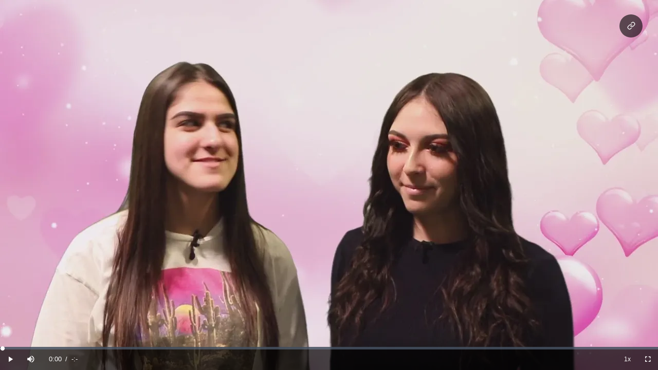

--- FILE ---
content_type: text/html; charset=utf-8
request_url: https://mediazilla.com/mrRuh78pxB?autoplay=0
body_size: 5150
content:
<!DOCTYPE html><html><head><title>Valentines Day 2020-2</title><meta title="Valentines Day 2020-2" data-sentry-element="meta" data-sentry-source-file="MediaViewerHead.tsx"/><meta content="width=device-width,initial-scale=1.0,minimum-scale=1.0,maximum-scale=1.0" name="viewport" data-sentry-element="meta" data-sentry-source-file="MediaViewerHead.tsx"/><meta content="noimageindex" name="robots" data-sentry-element="meta" data-sentry-source-file="MediaViewerHead.tsx"/><meta charSet="utf-8" data-sentry-element="meta" data-sentry-source-file="MediaViewerHead.tsx"/><meta content="This is &quot;Valentines Day 2020-2&quot; by East High School TBTV on MediaZilla" name="description" data-sentry-element="meta" data-sentry-source-file="MediaViewerHead.tsx"/><meta content="" name="keywords" data-sentry-element="meta" data-sentry-source-file="MediaViewerHead.tsx"/><link href="https://mediazilla.com/api/oembed?url=https%3A%2F%2Fmediazilla.com%2FmrRuh78pxB" rel="alternate" title="Valentines Day 2020-2" type="application/json+oembed"/><meta content="MediaZilla" property="og:site_name" data-sentry-element="meta" data-sentry-source-file="MediaViewerHead.tsx"/><meta content="https://mediazilla.com/mrRuh78pxB" property="og:url" data-sentry-element="meta" data-sentry-source-file="MediaViewerHead.tsx"/><meta content="Valentines Day 2020-2" property="og:title" data-sentry-element="meta" data-sentry-source-file="MediaViewerHead.tsx"/><meta content="This is &quot;Valentines Day 2020-2&quot; by East High School TBTV on MediaZilla" property="og:description" data-sentry-element="meta" data-sentry-source-file="MediaViewerHead.tsx"/><meta content="video.other" property="og:type" data-sentry-element="meta" data-sentry-source-file="MediaViewerHead.tsx"/><meta content="@MediaZilla" name="twitter:site" data-sentry-element="meta" data-sentry-source-file="MediaViewerHead.tsx"/><meta content="Valentines Day 2020-2" name="twitter:title" data-sentry-element="meta" data-sentry-source-file="MediaViewerHead.tsx"/><meta content="This is &quot;Valentines Day 2020-2&quot; by East High School TBTV on MediaZilla" name="twitter:description" data-sentry-element="meta" data-sentry-source-file="MediaViewerHead.tsx"/><meta content="https://images.prod.mediazilla.com/1/us-west-2:33dd9643-6e02-4882-8eae-34fc6d4c29ac/0d1d0a32-c43f-4540-acc3-2f7663e177ab/e24fe575-0510-4aef-b575-f0ee102b9f69/frame_capture.0000000.jpg?MZ-Expires=2084564116&amp;MZ-Signature=AMg9CVoptCGnVHDfKWcVHnQ7HCIrDufhEggLVXrKNhT3j8oiIZa99Jkf7RKNZAs4SmoSP6rfUSWUonKKHBoDcLGD1dwzvHvtFNgoNEdHgVBi9P2iWy1rOJuWhM6RGIx2XIbd-JT%7EBhRUoCVOUxSVS6GFXW9cQ0lKDu7ktZYRhdI0p%7EMmch5ND0PSm4I%7EEddRsW5mdRM2c1d0CcsXFhGrdiM7onJsMOJyuAUI0aV4qIGN9vtUgC1V0IFOtG0k3sg7YO0Adax44Mkf4YtfY2emtnbEsATSqHVFoWhnVFaXMym%7E9ZgHtriQJsQGz6zzalH0tSxi0GqZD4HRfEiYXbfDKg__&amp;MZ-Key-Pair-Id=APKAIHMWCHEQ67ICX63A&amp;t=%5B%7B%22t%22%3A%22resize%22%2C%22w%22%3A1920%2C%22h%22%3A1080%7D%5D&amp;o=webp&amp;s=1" property="og:image"/><meta content="1920" property="og:image:width"/><meta content="1080" property="og:image:height"/><meta content="summary_large_image" name="twitter:card"/><meta content="https://images.prod.mediazilla.com/1/us-west-2:33dd9643-6e02-4882-8eae-34fc6d4c29ac/0d1d0a32-c43f-4540-acc3-2f7663e177ab/e24fe575-0510-4aef-b575-f0ee102b9f69/frame_capture.0000000.jpg?MZ-Expires=2084564116&amp;MZ-Signature=AMg9CVoptCGnVHDfKWcVHnQ7HCIrDufhEggLVXrKNhT3j8oiIZa99Jkf7RKNZAs4SmoSP6rfUSWUonKKHBoDcLGD1dwzvHvtFNgoNEdHgVBi9P2iWy1rOJuWhM6RGIx2XIbd-JT%7EBhRUoCVOUxSVS6GFXW9cQ0lKDu7ktZYRhdI0p%7EMmch5ND0PSm4I%7EEddRsW5mdRM2c1d0CcsXFhGrdiM7onJsMOJyuAUI0aV4qIGN9vtUgC1V0IFOtG0k3sg7YO0Adax44Mkf4YtfY2emtnbEsATSqHVFoWhnVFaXMym%7E9ZgHtriQJsQGz6zzalH0tSxi0GqZD4HRfEiYXbfDKg__&amp;MZ-Key-Pair-Id=APKAIHMWCHEQ67ICX63A&amp;t=%5B%7B%22t%22%3A%22resize%22%2C%22w%22%3A1920%2C%22h%22%3A1080%7D%5D&amp;o=webp&amp;s=1" name="twitter:image"/><meta content="yes" name="mobile-web-app-capable" data-sentry-element="meta" data-sentry-source-file="MediaViewerHead.tsx"/><meta content="black" name="apple-mobile-web-app-status-bar-style" data-sentry-element="meta" data-sentry-source-file="MediaViewerHead.tsx"/><meta name="next-head-count" content="23"/><meta content="#1E1F21" name="theme-color"/><meta content="yes" name="mobile-web-app-capable"/><meta content="black" name="apple-mobile-web-app-status-bar-style"/><meta content="no-cache, no-store, must-revalidate" http-equiv="Cache-Control"/><meta content="no-cache" http-equiv="Pragma"/><meta content="0" http-equiv="Expires"/><link href="https://assets.prod.mediazilla.com/images/favicon.ico" rel="shortcut icon"/><script id="prefinery-function" data-sentry-element="Script" data-sentry-source-file="PrefineryScript.tsx" data-nscript="beforeInteractive">prefinery=window.prefinery||function(){ (window.prefinery.q=window.prefinery.q||[]).push(arguments) }</script><link rel="preload" href="/_next/static/css/af06f6ed3cb2a23b.css" as="style"/><link rel="stylesheet" href="/_next/static/css/af06f6ed3cb2a23b.css" data-n-g=""/><link rel="preload" href="/_next/static/css/21b94cbd5be2ddf5.css" as="style"/><link rel="stylesheet" href="/_next/static/css/21b94cbd5be2ddf5.css" data-n-p=""/><noscript data-n-css=""></noscript><script defer="" nomodule="" src="/_next/static/chunks/polyfills-c67a75d1b6f99dc8.js"></script><script src="https://www.dwin1.com/70696.js" defer="" type="text/javascript" data-sentry-element="Script" data-sentry-component="NavigationTracking" data-sentry-source-file="NavigationTracking.tsx" data-nscript="beforeInteractive"></script><script id="prefinery-js-file" src="https://widget.prefinery.com/widget/v2/4uevwjkz.js" defer="" data-sentry-element="Script" data-sentry-source-file="PrefineryScript.tsx" data-nscript="beforeInteractive"></script><script src="/_next/static/chunks/webpack-aa2c394b099512f1.js" defer=""></script><script src="/_next/static/chunks/framework-bbe387b1d481a1fd.js" defer=""></script><script src="/_next/static/chunks/main-c66540e9bdf89667.js" defer=""></script><script src="/_next/static/chunks/pages/_app-eadd2e4fc09a5496.js" defer=""></script><script src="/_next/static/chunks/pages/media-viewer-8e5fc126599abaa5.js" defer=""></script><script src="/_next/static/itEoIByfRDZMxdvLNv3FM/_buildManifest.js" defer=""></script><script src="/_next/static/itEoIByfRDZMxdvLNv3FM/_ssgManifest.js" defer=""></script></head><body><div id="__next"><div class="preload"><div class="AppContainer_app-container__gDIUt" data-sentry-component="AppContainer" data-sentry-source-file="AppContainer.tsx"><div></div><div class="colors_theme__9_H9u fonts_theme__nCksd radius_theme__hZ614 spacing_theme__qIlkb ViewerInterface_share-link-viewer-interface__6MGgi" data-sentry-element="Div" data-sentry-component="ViewerInterface" data-sentry-source-file="ViewerInterface.tsx"><div class="colors_theme__9_H9u colors_background-black-9__rb6m_ fonts_theme__nCksd radius_theme__hZ614 spacing_theme__qIlkb spacing_padding-vertical-3__iN9Uc flex_theme__p8W_V flex_justify-center__7rV_y LogoHeader_header__nKxES" data-sentry-component="Flex" data-sentry-source-file="Flex.tsx"><div class="Brand_account-top-bar-brand__Gl6i_" data-sentry-component="Brand" data-sentry-source-file="Brand.tsx"><div class="" data-sentry-element="WrapperElemment" data-sentry-component="NextLink" data-sentry-source-file="NextLink.tsx"><a class="" data-sentry-element="Link" data-sentry-source-file="NextLink.tsx" href="/account/dashboard"><svg class="LogoIcon_logo__F_RKq" height="100%" id="logo-icon" viewBox="0 0 756.22 67.52" xmlns="http://www.w3.org/2000/svg" data-sentry-element="svg" data-sentry-component="LogoIcon" data-sentry-source-file="LogoIcon.tsx"><title>MediaZilla</title><g id="zilla" data-sentry-element="g" data-sentry-source-file="LogoIcon.tsx"><path d="M498.45,54.24V71.15l47.3-.71L497.34,106v15.79H580.2V104.85l-50.52.71,49-35.83V54.24Z" style="fill:#ca2129" transform="translate(-108.89 -54.24)" data-sentry-element="path" data-sentry-source-file="LogoIcon.tsx"></path><path d="M586.92,54.24v67.52h21.4V54.24Z" style="fill:#ca2129" transform="translate(-108.89 -54.24)" data-sentry-element="path" data-sentry-source-file="LogoIcon.tsx"></path><path d="M617.75,54.24v67.52h69V104.55h-47.6V54.24Z" style="fill:#ca2129" transform="translate(-108.89 -54.24)" data-sentry-element="path" data-sentry-source-file="LogoIcon.tsx"></path><path d="M691.47,54.24v67.52h69V104.55h-47.6V54.24Z" style="fill:#ca2129" transform="translate(-108.89 -54.24)" data-sentry-element="path" data-sentry-source-file="LogoIcon.tsx"></path><path d="M841.91,121.76h23.2L830.06,54.24H798.32l-35.45,67.52h23.3l5.72-11.44h44.29ZM829.05,95.54H799.13l13-25.61h4Z" style="fill:#ca2129" transform="translate(-108.89 -54.24)" data-sentry-element="path" data-sentry-source-file="LogoIcon.tsx"></path></g><g id="media" data-sentry-element="g" data-sentry-source-file="LogoIcon.tsx"><path d="M108.89,54.24v67.52h8.94V62.64h3.92l37.76,59.12h7.23L204.1,62.64h3.72v59.12h8.93V54.24h-18l-35.66,57.3-36.35-57.3Z" style="fill:#ddd" transform="translate(-108.89 -54.24)" data-sentry-element="path" data-sentry-source-file="LogoIcon.tsx"></path><path d="M226.79,121.76h65.68v-7.9H235.73V90.68H290V82.79H235.73V62.14h56.64v-7.9H226.79Z" style="fill:#ddd" transform="translate(-108.89 -54.24)" data-sentry-element="path" data-sentry-source-file="LogoIcon.tsx"></path><path d="M298.8,121.76h46.9c18.88,0,24-1,28.82-5.57,5-4.76,7.13-13.26,7.13-28.24,0-15.89-1.4-22.47-5.82-27.23-5-5.37-10.14-6.48-30.83-6.48H298.8Zm8.94-7.9V62.14H344.8c7.53,0,10.44,0,12.25.2,6.13.4,9.24,1.62,11.45,4.25,2.61,3.34,4,10.53,4,21,0,16.4-2.92,23.69-10.15,25.41-3.71.91-4.12.91-17.07.91Z" style="fill:#ddd" transform="translate(-108.89 -54.24)" data-sentry-element="path" data-sentry-source-file="LogoIcon.tsx"></path><path d="M390.29,54.24v67.52h8.94V54.24Z" style="fill:#ddd" transform="translate(-108.89 -54.24)" data-sentry-element="path" data-sentry-source-file="LogoIcon.tsx"></path><path d="M483.39,121.76h9.94L455.47,54.24H441.21l-38,67.52h10.15l7.93-14.27h54.13ZM471.23,99.59H425.64l21.09-37.45h3.62Z" style="fill:#ddd" transform="translate(-108.89 -54.24)" data-sentry-element="path" data-sentry-source-file="LogoIcon.tsx"></path></g></svg></a></div></div></div><div class="colors_theme__9_H9u fonts_theme__nCksd radius_theme__hZ614 radius_all-lg__w7aEs spacing_theme__qIlkb spacing_margin-top-10__zY24i spacing_padding-4__XDzqw flex_theme__p8W_V flex_direction-column__07pFc flex_justify-center__7rV_y" data-sentry-element="Div" data-sentry-source-file="Box.tsx" data-sentry-component="Box"></div><div class="colors_theme__9_H9u fonts_theme__nCksd radius_theme__hZ614 spacing_theme__qIlkb Loader_loading-container__sO5di" data-sentry-element="Div" data-sentry-component="Loader" data-sentry-source-file="Loader.tsx"><div class="colors_theme__9_H9u fonts_theme__nCksd radius_theme__hZ614 spacing_theme__qIlkb Loader_loading-wrapper__VKaHv" style="height:48px;margin:-24px 0 0 -24px;width:48px" data-sentry-element="Div" data-sentry-source-file="Loader.tsx"><img class="Loader_icon__8dLa7 Loader_circular-loader__LWAJ_" src="https://assets.prod.mediazilla.com/images/loader.gif"/></div></div></div><div class="ModalsPane_component__ZxkH3" id="modals-pane" data-sentry-component="ModalsPane" data-sentry-source-file="ModalsPane.tsx"></div><div class="Toastify"></div></div></div></div><div id="next-script"><script id="__NEXT_DATA__" type="application/json">{"props":{"pageProps":{"initialShareLink":{"authorized":true,"shareLink":{"code":"mrRuh78pxB","company_email":"tbtvteacher@gmail.com","company_name":"East High School TBTV","description":"","height":1080,"id":"6604b1e3-ff65-4ade-b4f9-0a981453286c","poster_frame_url":"https://images.prod.mediazilla.com/1/us-west-2:33dd9643-6e02-4882-8eae-34fc6d4c29ac/0d1d0a32-c43f-4540-acc3-2f7663e177ab/e24fe575-0510-4aef-b575-f0ee102b9f69/frame_capture.0000000.jpg?Expires=2084564116\u0026Signature=AMg9CVoptCGnVHDfKWcVHnQ7HCIrDufhEggLVXrKNhT3j8oiIZa99Jkf7RKNZAs4SmoSP6rfUSWUonKKHBoDcLGD1dwzvHvtFNgoNEdHgVBi9P2iWy1rOJuWhM6RGIx2XIbd-JT~BhRUoCVOUxSVS6GFXW9cQ0lKDu7ktZYRhdI0p~Mmch5ND0PSm4I~EddRsW5mdRM2c1d0CcsXFhGrdiM7onJsMOJyuAUI0aV4qIGN9vtUgC1V0IFOtG0k3sg7YO0Adax44Mkf4YtfY2emtnbEsATSqHVFoWhnVFaXMym~9ZgHtriQJsQGz6zzalH0tSxi0GqZD4HRfEiYXbfDKg__\u0026Key-Pair-Id=APKAIHMWCHEQ67ICX63A","poster_frame_transformations":null,"title":"Valentines Day 2020-2","width":1920}},"fullLoaded":false,"_sentryTraceData":"4deeefc3de2d41eb9bb8b649dccbf4de-a9104d1c08a4446d-1","_sentryBaggage":"sentry-environment=production,sentry-release=itEoIByfRDZMxdvLNv3FM,sentry-public_key=507175f222b54fafac87aade4a186b9a,sentry-trace_id=4deeefc3de2d41eb9bb8b649dccbf4de,sentry-sample_rate=1,sentry-transaction=%2Fmedia-viewer,sentry-sampled=true"},"initialState":{"abTest":{"assignments":{}},"accountContainer":{"backRoute":null,"contextCommandScope":null,"dashboard":{"displayMode":null,"displayModeOptions":null,"filterOptions":null,"filters":null,"selectionScope":null,"sortOrder":null,"sortOrderOptions":null,"sortDirection":null,"toolbarMainSections":[],"toolbarSelectedItemsSection":[],"viewDefinitionType":null},"searchBarEnabled":false,"searchBarPlaceholder":null,"topBarEnabled":true},"aws":{"s3Region":"us-east-1"},"collections":{"allLoaded":false,"cachedItems":{},"collectionVideoIdsBeingRetrievedFromGlacier":[],"groupedMediaIds":[],"hasFetched":false,"isDeleting":false,"isFetching":false,"isGetting":false,"isSearching":false,"search":{"direction":"desc","order_by":"version_created_at","page":1},"searchId":0,"GET_COLLECTIONS_FAILED":null,"SEARCH_COLLECTIONS_FAILED":null},"company":{"acceptedDate":null,"avatar":{"color":"orangered","id":null,"url":null},"cancelationDate":null,"canStartTrial":null,"companyUserId":null,"confirmedAt":null,"createdAt":"","defaultAddonTitle":null,"defaultCurrency":null,"delinquent_date":null,"dropboxConnected":null,"email":null,"facebookUrl":null,"googleDriveConnected":null,"hierarchyRootId":null,"id":null,"instagramUrl":null,"linkedinUrl":null,"name":null,"owner_id":null,"phone":null,"plan":null,"quotaCredits":0,"quotaCreditsAvailable":0,"role":null,"snapchatUrl":null,"status":null,"stripeAccountId":null,"stripeAccountStatus":null,"stripeErrorMessage":null,"tiktokUrl":null,"trial_expired":null,"twitterUrl":null,"updated_at":null,"website":null,"youtubeUrl":null,"metadata":null,"isFetching":false,"preloaded":true,"UPDATE_COMPANY_FAILED":null},"digitalDelivery":{"cache":{},"hasMore":false,"invitation":null,"invitationDigitalDelivery":null,"isFetchingInvitation":false,"isLoading":false,"isLoadingNextPage":false,"items":[],"page":1,"searchId":0},"editor":{"collection":null,"isEditingComponent":false,"isLoading":false,"isLoaded":false,"isSavingAudio":false,"isSavingBackground":false,"isSavingButtonData":false,"isSavingThumbnail":false,"mutations":[],"settingsModalButtonId":null},"navigator":{"isMobile":false,"touchEnabled":false,"supportedBrowser":true,"userAgent":"Mozilla/5.0 (Macintosh; Intel Mac OS X 10_15_7) AppleWebKit/537.36 (KHTML, like Gecko) Chrome/131.0.0.0 Safari/537.36; ClaudeBot/1.0; +claudebot@anthropic.com)"},"notifications":{"currentNotification":null,"isFetching":false,"items":[],"persistentNotifications":[]},"stats":{"collections":{},"isLoading":false},"tokens":{"access_token":null,"cable_token":null,"fp_auth_token":null,"preloaded":true,"userId":null},"ui":{"activeModalTabOnMount":null,"collectionVideoTitlesToWarnUserAbout":null,"isChangingButtonOrder":false,"isGeneratingCustomPosterFor":null,"isGeneratingCustomThumbnailFor":null,"isShowingAddMenuButtonModal":false,"isShowingAddVideoButtonModal":false,"isShowingAdvancedSearchModal":false,"isShowingCollectionSettingsModal":false,"isShowingCollectionExportOfflineModal":false,"isShowingChooseFrameModal":false,"isShowingCreateCollectionModal":false,"isShowingDashboardModal":false,"isShowingMarketingVideoModal":false,"isShowingPreviewCollectionModal":false,"isShowingVideoSettingsModal":false,"isSideNavCollapsed":false,"selectedCollection":null,"selectedDigitalDelivery":null,"selectedVideo":null,"tileShowingActionBar":null},"user":{"avatar":{"color":"orangered","id":null,"url":null},"companies":{},"confirmed?":false,"createdAt":"","email":null,"id":null,"isCreatingUser":false,"isFetching":false,"name":null,"phone":null,"preloaded":true,"unconfirmed_email":null,"userPreferences":null,"viewDefinitions":{},"CREATE_CLIENT_USER_FAILED":null,"GET_USER_FAILED":null,"LOGIN_USER_FAILED":null,"UPDATE_USER_FAILED":null,"CREATE_SUBSCRIBED_USER_FAILED":null,"CREATE_TRIAL_USER_FAILED":null,"CREATE_AWS_MARKETPLACE_MEMBER_FAILED":null},"videos":{"allLoaded":false,"cachedItems":{},"groupedMediaIds":[],"hasFetched":false,"isDeleting":false,"isFetching":false,"isGetting":false,"isSearching":false,"search":{"direction":"desc","order_by":"uploaded_at","page":1},"searchId":0,"videoIdCapturingFrameFor":null,"GET_VIDEO_FAILED":null,"GET_VIDEOS_FAILED":null,"SEARCH_VIDEOS_FAILED":null},"signup":{"email":"","name":"","password":"","passwordConfirmation":"","phone":""}}},"page":"/media-viewer","query":{"autoplay":"0","code":"mrRuh78pxB"},"buildId":"itEoIByfRDZMxdvLNv3FM","isFallback":false,"isExperimentalCompile":false,"gip":true,"appGip":true,"scriptLoader":[]}</script></div></body></html>

--- FILE ---
content_type: text/css; charset=UTF-8
request_url: https://mediazilla.com/_next/static/css/af06f6ed3cb2a23b.css
body_size: 78434
content:
.fonts_theme__nCksd.fonts_text-2xs__HorEl{font-family:Inter;font-size:10px;font-weight:500;line-height:12px;letter-spacing:.08em}.fonts_theme__nCksd.fonts_text-xs__AvnM_{font-family:Inter;font-size:12px;font-weight:500;line-height:16px}.fonts_theme__nCksd.fonts_text-sm__h0Yup{font-family:Inter;font-size:14px;font-weight:500;line-height:20px}.fonts_theme__nCksd.fonts_text-md__8gGP5{font-family:Inter;font-size:16px;font-weight:500;line-height:24px}.fonts_theme__nCksd.fonts_text-md2__jB2Qv{font-family:Inter;font-size:20px;font-weight:500;line-height:28px}.fonts_theme__nCksd.fonts_text-lg__By2z2{font-family:Inter;font-size:18px;font-weight:400;line-height:28px}.fonts_theme__nCksd.fonts_text-xl__xtzYU{font-family:Inter;font-size:40px;font-weight:600;line-height:52px;letter-spacing:-.005em}.fonts_theme__nCksd.fonts_text-3xl__Phrt4{font-family:Inter;font-size:30px;font-weight:600;line-height:36px}.spacing_theme__qIlkb.spacing_padding-0__Vtboc{padding:0}.spacing_theme__qIlkb.spacing_padding-1__AChhY{padding:4px}.spacing_theme__qIlkb.spacing_padding-2__IhgNz{padding:8px}.spacing_theme__qIlkb.spacing_padding-3__rMpHx{padding:12px}.spacing_theme__qIlkb.spacing_padding-4__XDzqw{padding:16px}.spacing_theme__qIlkb.spacing_padding-5__umAlq{padding:20px}.spacing_theme__qIlkb.spacing_padding-6__48Po2{padding:24px}.spacing_theme__qIlkb.spacing_padding-7__KJsu1{padding:28px}.spacing_theme__qIlkb.spacing_padding-8__7tVcc{padding:32px}.spacing_theme__qIlkb.spacing_padding-9__e5Mok{padding:36px}.spacing_theme__qIlkb.spacing_padding-10__MDTh_{padding:40px}.spacing_theme__qIlkb.spacing_padding-11__bNQXs{padding:44px}.spacing_theme__qIlkb.spacing_padding-12__Z8Y0x{padding:48px}.spacing_theme__qIlkb.spacing_padding-13__gY1aj{padding:52px}.spacing_theme__qIlkb.spacing_padding-14__Kbfo_{padding:56px}.spacing_theme__qIlkb.spacing_padding-15__MRyFD{padding:60px}.spacing_theme__qIlkb.spacing_padding-16__qIRq3{padding:64px}.spacing_theme__qIlkb.spacing_padding-17__XAScW{padding:68px}.spacing_theme__qIlkb.spacing_padding-18__DKTxx{padding:72px}.spacing_theme__qIlkb.spacing_padding-19__nn1SB{padding:76px}.spacing_theme__qIlkb.spacing_padding-20__L8zPk{padding:80px}.spacing_theme__qIlkb.spacing_padding-vertical-0__NTxg7{padding-top:0;padding-bottom:0}.spacing_theme__qIlkb.spacing_padding-vertical-1__wK0eK{padding-top:4px;padding-bottom:4px}.spacing_theme__qIlkb.spacing_padding-vertical-2__iOQ_f{padding-top:8px;padding-bottom:8px}.spacing_theme__qIlkb.spacing_padding-vertical-3__iN9Uc{padding-top:12px;padding-bottom:12px}.spacing_theme__qIlkb.spacing_padding-vertical-4__dL4zm{padding-top:16px;padding-bottom:16px}.spacing_theme__qIlkb.spacing_padding-vertical-5__6J6R9{padding-top:20px;padding-bottom:20px}.spacing_theme__qIlkb.spacing_padding-vertical-6__jlOTy{padding-top:24px;padding-bottom:24px}.spacing_theme__qIlkb.spacing_padding-vertical-7__xIx9h{padding-top:28px;padding-bottom:28px}.spacing_theme__qIlkb.spacing_padding-vertical-8__naz2X{padding-top:32px;padding-bottom:32px}.spacing_theme__qIlkb.spacing_padding-vertical-9__I_KBE{padding-top:36px;padding-bottom:36px}.spacing_theme__qIlkb.spacing_padding-vertical-10__KYNEZ{padding-top:40px;padding-bottom:40px}.spacing_theme__qIlkb.spacing_padding-vertical-11__jh_Mx{padding-top:44px;padding-bottom:44px}.spacing_theme__qIlkb.spacing_padding-vertical-12__i1KOE{padding-top:48px;padding-bottom:48px}.spacing_theme__qIlkb.spacing_padding-vertical-13__mJq5C{padding-top:52px;padding-bottom:52px}.spacing_theme__qIlkb.spacing_padding-vertical-14__HT0MG{padding-top:56px;padding-bottom:56px}.spacing_theme__qIlkb.spacing_padding-vertical-15__wCqyN{padding-top:60px;padding-bottom:60px}.spacing_theme__qIlkb.spacing_padding-vertical-16__jfjqZ{padding-top:64px;padding-bottom:64px}.spacing_theme__qIlkb.spacing_padding-vertical-17___Uctb{padding-top:68px;padding-bottom:68px}.spacing_theme__qIlkb.spacing_padding-vertical-18__aRhNH{padding-top:72px;padding-bottom:72px}.spacing_theme__qIlkb.spacing_padding-vertical-19__Szv4E{padding-top:76px;padding-bottom:76px}.spacing_theme__qIlkb.spacing_padding-vertical-20__ijSAQ{padding-top:80px;padding-bottom:80px}.spacing_theme__qIlkb.spacing_padding-horizontal-0__FgT4B{padding-right:0;padding-left:0}.spacing_theme__qIlkb.spacing_padding-horizontal-1__LNu_w{padding-right:4px;padding-left:4px}.spacing_theme__qIlkb.spacing_padding-horizontal-2__O0cQA{padding-right:8px;padding-left:8px}.spacing_theme__qIlkb.spacing_padding-horizontal-3__jwV9O{padding-right:12px;padding-left:12px}.spacing_theme__qIlkb.spacing_padding-horizontal-4__fry9B{padding-right:16px;padding-left:16px}.spacing_theme__qIlkb.spacing_padding-horizontal-5__P0uy8{padding-right:20px;padding-left:20px}.spacing_theme__qIlkb.spacing_padding-horizontal-6__7x6BY{padding-right:24px;padding-left:24px}.spacing_theme__qIlkb.spacing_padding-horizontal-7__6f7Ey{padding-right:28px;padding-left:28px}.spacing_theme__qIlkb.spacing_padding-horizontal-8__p837_{padding-right:32px;padding-left:32px}.spacing_theme__qIlkb.spacing_padding-horizontal-9__Ncset{padding-right:36px;padding-left:36px}.spacing_theme__qIlkb.spacing_padding-horizontal-10__Yk8ws{padding-right:40px;padding-left:40px}.spacing_theme__qIlkb.spacing_padding-horizontal-11__vKi_z{padding-right:44px;padding-left:44px}.spacing_theme__qIlkb.spacing_padding-horizontal-12__p7aFr{padding-right:48px;padding-left:48px}.spacing_theme__qIlkb.spacing_padding-horizontal-13__MSQiy{padding-right:52px;padding-left:52px}.spacing_theme__qIlkb.spacing_padding-horizontal-14__TkOa8{padding-right:56px;padding-left:56px}.spacing_theme__qIlkb.spacing_padding-horizontal-15__8FgOI{padding-right:60px;padding-left:60px}.spacing_theme__qIlkb.spacing_padding-horizontal-16__ppXGp{padding-right:64px;padding-left:64px}.spacing_theme__qIlkb.spacing_padding-horizontal-17__2dWiq{padding-right:68px;padding-left:68px}.spacing_theme__qIlkb.spacing_padding-horizontal-18__6bY_K{padding-right:72px;padding-left:72px}.spacing_theme__qIlkb.spacing_padding-horizontal-19__BiWHI{padding-right:76px;padding-left:76px}.spacing_theme__qIlkb.spacing_padding-horizontal-20__XE6Et{padding-right:80px;padding-left:80px}.spacing_theme__qIlkb.spacing_padding-top-0__n4IHs{padding-top:0}.spacing_theme__qIlkb.spacing_padding-top-1__gtyev{padding-top:4px}.spacing_theme__qIlkb.spacing_padding-top-2__Cs0_j{padding-top:8px}.spacing_theme__qIlkb.spacing_padding-top-3__lRORV{padding-top:12px}.spacing_theme__qIlkb.spacing_padding-top-4__o65g_{padding-top:16px}.spacing_theme__qIlkb.spacing_padding-top-5__SMmC7{padding-top:20px}.spacing_theme__qIlkb.spacing_padding-top-6__XmMq2{padding-top:24px}.spacing_theme__qIlkb.spacing_padding-top-7__4RoVz{padding-top:28px}.spacing_theme__qIlkb.spacing_padding-top-8__F5EAJ{padding-top:32px}.spacing_theme__qIlkb.spacing_padding-top-9__Vn_3b{padding-top:36px}.spacing_theme__qIlkb.spacing_padding-top-10__3jlau{padding-top:40px}.spacing_theme__qIlkb.spacing_padding-top-11__ca6Og{padding-top:44px}.spacing_theme__qIlkb.spacing_padding-top-12__oj1ni{padding-top:48px}.spacing_theme__qIlkb.spacing_padding-top-13__o46Ya{padding-top:52px}.spacing_theme__qIlkb.spacing_padding-top-14__0og1A{padding-top:56px}.spacing_theme__qIlkb.spacing_padding-top-15__3nsFX{padding-top:60px}.spacing_theme__qIlkb.spacing_padding-top-16__ADxTc{padding-top:64px}.spacing_theme__qIlkb.spacing_padding-top-17__Xqvpt{padding-top:68px}.spacing_theme__qIlkb.spacing_padding-top-18__3PgEm{padding-top:72px}.spacing_theme__qIlkb.spacing_padding-top-19__zWjhR{padding-top:76px}.spacing_theme__qIlkb.spacing_padding-top-20__SEani{padding-top:80px}.spacing_theme__qIlkb.spacing_padding-right-0__agGQA{padding-right:0}.spacing_theme__qIlkb.spacing_padding-right-1__g7lbv{padding-right:4px}.spacing_theme__qIlkb.spacing_padding-right-2__EIlPc{padding-right:8px}.spacing_theme__qIlkb.spacing_padding-right-3__7t4Uk{padding-right:12px}.spacing_theme__qIlkb.spacing_padding-right-4___rqej{padding-right:16px}.spacing_theme__qIlkb.spacing_padding-right-5__0nAFm{padding-right:20px}.spacing_theme__qIlkb.spacing_padding-right-6__CKnMp{padding-right:24px}.spacing_theme__qIlkb.spacing_padding-right-7__lvZaW{padding-right:28px}.spacing_theme__qIlkb.spacing_padding-right-8__EjGEx{padding-right:32px}.spacing_theme__qIlkb.spacing_padding-right-9__PXiYs{padding-right:36px}.spacing_theme__qIlkb.spacing_padding-right-10__SGHB3{padding-right:40px}.spacing_theme__qIlkb.spacing_padding-right-11__fdi7N{padding-right:44px}.spacing_theme__qIlkb.spacing_padding-right-12__um0Ao{padding-right:48px}.spacing_theme__qIlkb.spacing_padding-right-13__XjsfZ{padding-right:52px}.spacing_theme__qIlkb.spacing_padding-right-14__FcMcL{padding-right:56px}.spacing_theme__qIlkb.spacing_padding-right-15__A4iuR{padding-right:60px}.spacing_theme__qIlkb.spacing_padding-right-16__OaSjc{padding-right:64px}.spacing_theme__qIlkb.spacing_padding-right-17__nblAy{padding-right:68px}.spacing_theme__qIlkb.spacing_padding-right-18__1KgQV{padding-right:72px}.spacing_theme__qIlkb.spacing_padding-right-19__jeksJ{padding-right:76px}.spacing_theme__qIlkb.spacing_padding-right-20__ZCdfc{padding-right:80px}.spacing_theme__qIlkb.spacing_padding-bottom-0__VHU7O{padding-bottom:0}.spacing_theme__qIlkb.spacing_padding-bottom-1__7C2W7{padding-bottom:4px}.spacing_theme__qIlkb.spacing_padding-bottom-2__hz_3h{padding-bottom:8px}.spacing_theme__qIlkb.spacing_padding-bottom-3__LcdaL{padding-bottom:12px}.spacing_theme__qIlkb.spacing_padding-bottom-4__l_zqq{padding-bottom:16px}.spacing_theme__qIlkb.spacing_padding-bottom-5__yJ_hr{padding-bottom:20px}.spacing_theme__qIlkb.spacing_padding-bottom-6__GzB6V{padding-bottom:24px}.spacing_theme__qIlkb.spacing_padding-bottom-7__f_ATT{padding-bottom:28px}.spacing_theme__qIlkb.spacing_padding-bottom-8__JcBmC{padding-bottom:32px}.spacing_theme__qIlkb.spacing_padding-bottom-9__jyv80{padding-bottom:36px}.spacing_theme__qIlkb.spacing_padding-bottom-10__uijeZ{padding-bottom:40px}.spacing_theme__qIlkb.spacing_padding-bottom-11__6_nbd{padding-bottom:44px}.spacing_theme__qIlkb.spacing_padding-bottom-12__Glrph{padding-bottom:48px}.spacing_theme__qIlkb.spacing_padding-bottom-13__8zV79{padding-bottom:52px}.spacing_theme__qIlkb.spacing_padding-bottom-14__g_1I1{padding-bottom:56px}.spacing_theme__qIlkb.spacing_padding-bottom-15__xqZXu{padding-bottom:60px}.spacing_theme__qIlkb.spacing_padding-bottom-16__56KFP{padding-bottom:64px}.spacing_theme__qIlkb.spacing_padding-bottom-17__xUVW6{padding-bottom:68px}.spacing_theme__qIlkb.spacing_padding-bottom-18__JI_nc{padding-bottom:72px}.spacing_theme__qIlkb.spacing_padding-bottom-19__EQ17P{padding-bottom:76px}.spacing_theme__qIlkb.spacing_padding-bottom-20__8hetX{padding-bottom:80px}.spacing_theme__qIlkb.spacing_padding-left-0__XvH_T{padding-left:0}.spacing_theme__qIlkb.spacing_padding-left-1__G85Rl{padding-left:4px}.spacing_theme__qIlkb.spacing_padding-left-2__YGTQU{padding-left:8px}.spacing_theme__qIlkb.spacing_padding-left-3__MnCAB{padding-left:12px}.spacing_theme__qIlkb.spacing_padding-left-4__mqY7h{padding-left:16px}.spacing_theme__qIlkb.spacing_padding-left-5__mBO3S{padding-left:20px}.spacing_theme__qIlkb.spacing_padding-left-6__KAoP3{padding-left:24px}.spacing_theme__qIlkb.spacing_padding-left-7__bC0Co{padding-left:28px}.spacing_theme__qIlkb.spacing_padding-left-8__8QHVu{padding-left:32px}.spacing_theme__qIlkb.spacing_padding-left-9__kREb9{padding-left:36px}.spacing_theme__qIlkb.spacing_padding-left-10__96Dc2{padding-left:40px}.spacing_theme__qIlkb.spacing_padding-left-11__o_kNG{padding-left:44px}.spacing_theme__qIlkb.spacing_padding-left-12__4ubo0{padding-left:48px}.spacing_theme__qIlkb.spacing_padding-left-13__oZRZ3{padding-left:52px}.spacing_theme__qIlkb.spacing_padding-left-14__kwNIX{padding-left:56px}.spacing_theme__qIlkb.spacing_padding-left-15__uS45h{padding-left:60px}.spacing_theme__qIlkb.spacing_padding-left-16__05UHl{padding-left:64px}.spacing_theme__qIlkb.spacing_padding-left-17__LznEJ{padding-left:68px}.spacing_theme__qIlkb.spacing_padding-left-18__QTU_r{padding-left:72px}.spacing_theme__qIlkb.spacing_padding-left-19__CvG4Q{padding-left:76px}.spacing_theme__qIlkb.spacing_padding-left-20__9vJG1{padding-left:80px}.spacing_theme__qIlkb.spacing_margin-vertical-0__6oLAT{margin-top:0;margin-bottom:0}.spacing_theme__qIlkb.spacing_margin-vertical-1__g8FEG{margin-top:4px;margin-bottom:4px}.spacing_theme__qIlkb.spacing_margin-vertical-2__HvMhn{margin-top:8px;margin-bottom:8px}.spacing_theme__qIlkb.spacing_margin-vertical-3__RlrZw{margin-top:12px;margin-bottom:12px}.spacing_theme__qIlkb.spacing_margin-vertical-4__rLJit{margin-top:16px;margin-bottom:16px}.spacing_theme__qIlkb.spacing_margin-vertical-5__3ZW6L{margin-top:20px;margin-bottom:20px}.spacing_theme__qIlkb.spacing_margin-vertical-6__8niym{margin-top:24px;margin-bottom:24px}.spacing_theme__qIlkb.spacing_margin-vertical-7__nFKhy{margin-top:28px;margin-bottom:28px}.spacing_theme__qIlkb.spacing_margin-vertical-8__EkWoI{margin-top:32px;margin-bottom:32px}.spacing_theme__qIlkb.spacing_margin-vertical-9__qCEiR{margin-top:36px;margin-bottom:36px}.spacing_theme__qIlkb.spacing_margin-vertical-10__hyNGs{margin-top:40px;margin-bottom:40px}.spacing_theme__qIlkb.spacing_margin-vertical-11__FGNLy{margin-top:44px;margin-bottom:44px}.spacing_theme__qIlkb.spacing_margin-vertical-12__srofH{margin-top:48px;margin-bottom:48px}.spacing_theme__qIlkb.spacing_margin-vertical-13__dAk4m{margin-top:52px;margin-bottom:52px}.spacing_theme__qIlkb.spacing_margin-vertical-14__fcS76{margin-top:56px;margin-bottom:56px}.spacing_theme__qIlkb.spacing_margin-vertical-15__DxjR9{margin-top:60px;margin-bottom:60px}.spacing_theme__qIlkb.spacing_margin-vertical-16__qLFIF{margin-top:64px;margin-bottom:64px}.spacing_theme__qIlkb.spacing_margin-vertical-17__n8GKj{margin-top:68px;margin-bottom:68px}.spacing_theme__qIlkb.spacing_margin-vertical-18__T9euG{margin-top:72px;margin-bottom:72px}.spacing_theme__qIlkb.spacing_margin-vertical-19__uO6v1{margin-top:76px;margin-bottom:76px}.spacing_theme__qIlkb.spacing_margin-vertical-20__9E643{margin-top:80px;margin-bottom:80px}.spacing_theme__qIlkb.spacing_margin-horizontal-0__Ij9IH{margin-right:0;margin-left:0}.spacing_theme__qIlkb.spacing_margin-horizontal-1__NACCU{margin-right:4px;margin-left:4px}.spacing_theme__qIlkb.spacing_margin-horizontal-2__VuEq6{margin-right:8px;margin-left:8px}.spacing_theme__qIlkb.spacing_margin-horizontal-3__vjYhY{margin-right:12px;margin-left:12px}.spacing_theme__qIlkb.spacing_margin-horizontal-4__F7ED4{margin-right:16px;margin-left:16px}.spacing_theme__qIlkb.spacing_margin-horizontal-5__F8Qbz{margin-right:20px;margin-left:20px}.spacing_theme__qIlkb.spacing_margin-horizontal-6__QmHv_{margin-right:24px;margin-left:24px}.spacing_theme__qIlkb.spacing_margin-horizontal-7__ZmDSO{margin-right:28px;margin-left:28px}.spacing_theme__qIlkb.spacing_margin-horizontal-8__wOhNJ{margin-right:32px;margin-left:32px}.spacing_theme__qIlkb.spacing_margin-horizontal-9__ED9Bc{margin-right:36px;margin-left:36px}.spacing_theme__qIlkb.spacing_margin-horizontal-10__yZ_gJ{margin-right:40px;margin-left:40px}.spacing_theme__qIlkb.spacing_margin-horizontal-11__wuKf7{margin-right:44px;margin-left:44px}.spacing_theme__qIlkb.spacing_margin-horizontal-12__AO_dO{margin-right:48px;margin-left:48px}.spacing_theme__qIlkb.spacing_margin-horizontal-13__UFbbG{margin-right:52px;margin-left:52px}.spacing_theme__qIlkb.spacing_margin-horizontal-14___6lH1{margin-right:56px;margin-left:56px}.spacing_theme__qIlkb.spacing_margin-horizontal-15__0YgWJ{margin-right:60px;margin-left:60px}.spacing_theme__qIlkb.spacing_margin-horizontal-16__dcGB3{margin-right:64px;margin-left:64px}.spacing_theme__qIlkb.spacing_margin-horizontal-17___tY4f{margin-right:68px;margin-left:68px}.spacing_theme__qIlkb.spacing_margin-horizontal-18__Kg4Y0{margin-right:72px;margin-left:72px}.spacing_theme__qIlkb.spacing_margin-horizontal-19__T13XS{margin-right:76px;margin-left:76px}.spacing_theme__qIlkb.spacing_margin-horizontal-20__dWy3l{margin-right:80px;margin-left:80px}.spacing_theme__qIlkb.spacing_margin-0__a9mXX{margin:0}.spacing_theme__qIlkb.spacing_margin-1__p9d_9{margin:4px}.spacing_theme__qIlkb.spacing_margin-2__jSq5F{margin:8px}.spacing_theme__qIlkb.spacing_margin-3__tOfkc{margin:12px}.spacing_theme__qIlkb.spacing_margin-4__f9hql{margin:16px}.spacing_theme__qIlkb.spacing_margin-5__2_cl5{margin:20px}.spacing_theme__qIlkb.spacing_margin-6__hJmFL{margin:24px}.spacing_theme__qIlkb.spacing_margin-7__SgiHL{margin:28px}.spacing_theme__qIlkb.spacing_margin-8__VA9tb{margin:32px}.spacing_theme__qIlkb.spacing_margin-9__5k2fA{margin:36px}.spacing_theme__qIlkb.spacing_margin-10__bR0Pr{margin:40px}.spacing_theme__qIlkb.spacing_margin-11__gZa00{margin:44px}.spacing_theme__qIlkb.spacing_margin-12__EW4VY{margin:48px}.spacing_theme__qIlkb.spacing_margin-13__M_xm2{margin:52px}.spacing_theme__qIlkb.spacing_margin-14__aq3Nm{margin:56px}.spacing_theme__qIlkb.spacing_margin-15__0XUvs{margin:60px}.spacing_theme__qIlkb.spacing_margin-16__vechL{margin:64px}.spacing_theme__qIlkb.spacing_margin-17__wjgGl{margin:68px}.spacing_theme__qIlkb.spacing_margin-18__gPIsK{margin:72px}.spacing_theme__qIlkb.spacing_margin-19__fswfk{margin:76px}.spacing_theme__qIlkb.spacing_margin-20__Fvn_j{margin:80px}.spacing_theme__qIlkb.spacing_margin-top-0__1yO9H{margin-top:0}.spacing_theme__qIlkb.spacing_margin-top-1__fimF_{margin-top:4px}.spacing_theme__qIlkb.spacing_margin-top-2__ziGXW{margin-top:8px}.spacing_theme__qIlkb.spacing_margin-top-3__rhQQC{margin-top:12px}.spacing_theme__qIlkb.spacing_margin-top-4__gXUP_{margin-top:16px}.spacing_theme__qIlkb.spacing_margin-top-5__jS7px{margin-top:20px}.spacing_theme__qIlkb.spacing_margin-top-6__Zw_4Z{margin-top:24px}.spacing_theme__qIlkb.spacing_margin-top-7__u3Hu_{margin-top:28px}.spacing_theme__qIlkb.spacing_margin-top-8__QoQTZ{margin-top:32px}.spacing_theme__qIlkb.spacing_margin-top-9__8CV5P{margin-top:36px}.spacing_theme__qIlkb.spacing_margin-top-10__zY24i{margin-top:40px}.spacing_theme__qIlkb.spacing_margin-top-11__7lh1B{margin-top:44px}.spacing_theme__qIlkb.spacing_margin-top-12__xSSNg{margin-top:48px}.spacing_theme__qIlkb.spacing_margin-top-13__gTzbJ{margin-top:52px}.spacing_theme__qIlkb.spacing_margin-top-14___evEJ{margin-top:56px}.spacing_theme__qIlkb.spacing_margin-top-15__zQ22O{margin-top:60px}.spacing_theme__qIlkb.spacing_margin-top-16__vpthL{margin-top:64px}.spacing_theme__qIlkb.spacing_margin-top-17__ijARx{margin-top:68px}.spacing_theme__qIlkb.spacing_margin-top-18__mJdI4{margin-top:72px}.spacing_theme__qIlkb.spacing_margin-top-19__bMcIc{margin-top:76px}.spacing_theme__qIlkb.spacing_margin-top-20__q77Cw{margin-top:80px}.spacing_theme__qIlkb.spacing_margin-right-0__j_Oh4{margin-right:0}.spacing_theme__qIlkb.spacing_margin-right-1__zkVbW{margin-right:4px}.spacing_theme__qIlkb.spacing_margin-right-2__azG3g{margin-right:8px}.spacing_theme__qIlkb.spacing_margin-right-3__8VS0_{margin-right:12px}.spacing_theme__qIlkb.spacing_margin-right-4__sxKSi{margin-right:16px}.spacing_theme__qIlkb.spacing_margin-right-5__UWgtx{margin-right:20px}.spacing_theme__qIlkb.spacing_margin-right-6__xnJf5{margin-right:24px}.spacing_theme__qIlkb.spacing_margin-right-7__TpXCg{margin-right:28px}.spacing_theme__qIlkb.spacing_margin-right-8__PqRD3{margin-right:32px}.spacing_theme__qIlkb.spacing_margin-right-9__8U1oG{margin-right:36px}.spacing_theme__qIlkb.spacing_margin-right-10___H1wi{margin-right:40px}.spacing_theme__qIlkb.spacing_margin-right-11__WZxEC{margin-right:44px}.spacing_theme__qIlkb.spacing_margin-right-12__i_5dC{margin-right:48px}.spacing_theme__qIlkb.spacing_margin-right-13__aSo35{margin-right:52px}.spacing_theme__qIlkb.spacing_margin-right-14__v6hKM{margin-right:56px}.spacing_theme__qIlkb.spacing_margin-right-15__duT0Q{margin-right:60px}.spacing_theme__qIlkb.spacing_margin-right-16__8KLx8{margin-right:64px}.spacing_theme__qIlkb.spacing_margin-right-17__7yqBd{margin-right:68px}.spacing_theme__qIlkb.spacing_margin-right-18__EZ1_Z{margin-right:72px}.spacing_theme__qIlkb.spacing_margin-right-19__d3CJf{margin-right:76px}.spacing_theme__qIlkb.spacing_margin-right-20__N4i5b{margin-right:80px}.spacing_theme__qIlkb.spacing_margin-bottom-0__TXdki{margin-bottom:0}.spacing_theme__qIlkb.spacing_margin-bottom-1__zQgMG{margin-bottom:4px}.spacing_theme__qIlkb.spacing_margin-bottom-2__3H96V{margin-bottom:8px}.spacing_theme__qIlkb.spacing_margin-bottom-3__kzhwv{margin-bottom:12px}.spacing_theme__qIlkb.spacing_margin-bottom-4__1LDjB{margin-bottom:16px}.spacing_theme__qIlkb.spacing_margin-bottom-5__GAclh{margin-bottom:20px}.spacing_theme__qIlkb.spacing_margin-bottom-6__LHkL9{margin-bottom:24px}.spacing_theme__qIlkb.spacing_margin-bottom-7__T70sE{margin-bottom:28px}.spacing_theme__qIlkb.spacing_margin-bottom-8__K350w{margin-bottom:32px}.spacing_theme__qIlkb.spacing_margin-bottom-9__nh3BX{margin-bottom:36px}.spacing_theme__qIlkb.spacing_margin-bottom-10__W_lRE{margin-bottom:40px}.spacing_theme__qIlkb.spacing_margin-bottom-11__mmy_F{margin-bottom:44px}.spacing_theme__qIlkb.spacing_margin-bottom-12__LkMrL{margin-bottom:48px}.spacing_theme__qIlkb.spacing_margin-bottom-13__H_btA{margin-bottom:52px}.spacing_theme__qIlkb.spacing_margin-bottom-14__d1KoZ{margin-bottom:56px}.spacing_theme__qIlkb.spacing_margin-bottom-15__eiGcQ{margin-bottom:60px}.spacing_theme__qIlkb.spacing_margin-bottom-16__CM_Qk{margin-bottom:64px}.spacing_theme__qIlkb.spacing_margin-bottom-17__mtH2u{margin-bottom:68px}.spacing_theme__qIlkb.spacing_margin-bottom-18__4o9Pv{margin-bottom:72px}.spacing_theme__qIlkb.spacing_margin-bottom-19__mANgD{margin-bottom:76px}.spacing_theme__qIlkb.spacing_margin-bottom-20__NSdKb{margin-bottom:80px}.spacing_theme__qIlkb.spacing_margin-left-0__Eu2sL{margin-left:0}.spacing_theme__qIlkb.spacing_margin-left-1__K1HyZ{margin-left:4px}.spacing_theme__qIlkb.spacing_margin-left-2__FptHF{margin-left:8px}.spacing_theme__qIlkb.spacing_margin-left-3___uiCM{margin-left:12px}.spacing_theme__qIlkb.spacing_margin-left-4__BvRju{margin-left:16px}.spacing_theme__qIlkb.spacing_margin-left-5__rsV1M{margin-left:20px}.spacing_theme__qIlkb.spacing_margin-left-6__7rK7y{margin-left:24px}.spacing_theme__qIlkb.spacing_margin-left-7__WDy2u{margin-left:28px}.spacing_theme__qIlkb.spacing_margin-left-8__ZDcjc{margin-left:32px}.spacing_theme__qIlkb.spacing_margin-left-9__y5hdy{margin-left:36px}.spacing_theme__qIlkb.spacing_margin-left-10__zK6F7{margin-left:40px}.spacing_theme__qIlkb.spacing_margin-left-11__Ra0IN{margin-left:44px}.spacing_theme__qIlkb.spacing_margin-left-12__mWv_h{margin-left:48px}.spacing_theme__qIlkb.spacing_margin-left-13__4w_4m{margin-left:52px}.spacing_theme__qIlkb.spacing_margin-left-14__D7KPq{margin-left:56px}.spacing_theme__qIlkb.spacing_margin-left-15__k7y2E{margin-left:60px}.spacing_theme__qIlkb.spacing_margin-left-16__FAh_X{margin-left:64px}.spacing_theme__qIlkb.spacing_margin-left-17__gNbJM{margin-left:68px}.spacing_theme__qIlkb.spacing_margin-left-18__zLaOI{margin-left:72px}.spacing_theme__qIlkb.spacing_margin-left-19__OAy0X{margin-left:76px}.spacing_theme__qIlkb.spacing_margin-left-20__YuUD4{margin-left:80px}.spacing_theme__qIlkb.spacing_column-gap-0__Eklkt{-webkit-column-gap:0;-moz-column-gap:0;column-gap:0}.spacing_theme__qIlkb.spacing_row-gap-0__e_oTM{row-gap:0}.spacing_theme__qIlkb.spacing_gap-0__dgm7O{gap:0}.spacing_theme__qIlkb.spacing_column-gap-1__9dx9P{-webkit-column-gap:4px;-moz-column-gap:4px;column-gap:4px}.spacing_theme__qIlkb.spacing_row-gap-1__oBVia{row-gap:4px}.spacing_theme__qIlkb.spacing_gap-1__UhohD{gap:4px}.spacing_theme__qIlkb.spacing_column-gap-2__ujhsy{-webkit-column-gap:8px;-moz-column-gap:8px;column-gap:8px}.spacing_theme__qIlkb.spacing_row-gap-2__9oYcp{row-gap:8px}.spacing_theme__qIlkb.spacing_gap-2__mwzWB{gap:8px}.spacing_theme__qIlkb.spacing_column-gap-3__p_r6Y{-webkit-column-gap:12px;-moz-column-gap:12px;column-gap:12px}.spacing_theme__qIlkb.spacing_row-gap-3__YyDIl{row-gap:12px}.spacing_theme__qIlkb.spacing_gap-3__8jK0l{gap:12px}.spacing_theme__qIlkb.spacing_column-gap-4__ioUtu{-webkit-column-gap:16px;-moz-column-gap:16px;column-gap:16px}.spacing_theme__qIlkb.spacing_row-gap-4__U79dq{row-gap:16px}.spacing_theme__qIlkb.spacing_gap-4__1phTB{gap:16px}.spacing_theme__qIlkb.spacing_column-gap-5__fTi8a{-webkit-column-gap:20px;-moz-column-gap:20px;column-gap:20px}.spacing_theme__qIlkb.spacing_row-gap-5__osT_6{row-gap:20px}.spacing_theme__qIlkb.spacing_gap-5__iQnx_{gap:20px}.spacing_theme__qIlkb.spacing_column-gap-6__yVvQP{-webkit-column-gap:24px;-moz-column-gap:24px;column-gap:24px}.spacing_theme__qIlkb.spacing_row-gap-6__8hEfF{row-gap:24px}.spacing_theme__qIlkb.spacing_gap-6__6YWXm{gap:24px}.spacing_theme__qIlkb.spacing_column-gap-7__aMnKI{-webkit-column-gap:28px;-moz-column-gap:28px;column-gap:28px}.spacing_theme__qIlkb.spacing_row-gap-7__rndQZ{row-gap:28px}.spacing_theme__qIlkb.spacing_gap-7__Y_Kkt{gap:28px}.spacing_theme__qIlkb.spacing_column-gap-8__2Ruuv{-webkit-column-gap:32px;-moz-column-gap:32px;column-gap:32px}.spacing_theme__qIlkb.spacing_row-gap-8__Ftn6V{row-gap:32px}.spacing_theme__qIlkb.spacing_gap-8__ZANry{gap:32px}.spacing_theme__qIlkb.spacing_column-gap-9__kTpG5{-webkit-column-gap:36px;-moz-column-gap:36px;column-gap:36px}.spacing_theme__qIlkb.spacing_row-gap-9__uXKzt{row-gap:36px}.spacing_theme__qIlkb.spacing_gap-9__jibfJ{gap:36px}.spacing_theme__qIlkb.spacing_column-gap-10__JxbME{-webkit-column-gap:40px;-moz-column-gap:40px;column-gap:40px}.spacing_theme__qIlkb.spacing_row-gap-10__ZZ0ZN{row-gap:40px}.spacing_theme__qIlkb.spacing_gap-10__J89Vf{gap:40px}.spacing_theme__qIlkb.spacing_column-gap-11__jec_A{-webkit-column-gap:44px;-moz-column-gap:44px;column-gap:44px}.spacing_theme__qIlkb.spacing_row-gap-11__4Cs0y{row-gap:44px}.spacing_theme__qIlkb.spacing_gap-11__9zNAK{gap:44px}.spacing_theme__qIlkb.spacing_column-gap-12__CS0RO{-webkit-column-gap:48px;-moz-column-gap:48px;column-gap:48px}.spacing_theme__qIlkb.spacing_row-gap-12__jTqTv{row-gap:48px}.spacing_theme__qIlkb.spacing_gap-12__uYq2Z{gap:48px}.spacing_theme__qIlkb.spacing_column-gap-13__lzsEV{-webkit-column-gap:52px;-moz-column-gap:52px;column-gap:52px}.spacing_theme__qIlkb.spacing_row-gap-13__MaMX_{row-gap:52px}.spacing_theme__qIlkb.spacing_gap-13__bPfxT{gap:52px}.spacing_theme__qIlkb.spacing_column-gap-14__eXZRA{-webkit-column-gap:56px;-moz-column-gap:56px;column-gap:56px}.spacing_theme__qIlkb.spacing_row-gap-14__YsbAD{row-gap:56px}.spacing_theme__qIlkb.spacing_gap-14__kaZKu{gap:56px}.spacing_theme__qIlkb.spacing_column-gap-15__jYM73{-webkit-column-gap:60px;-moz-column-gap:60px;column-gap:60px}.spacing_theme__qIlkb.spacing_row-gap-15__F8Q1G{row-gap:60px}.spacing_theme__qIlkb.spacing_gap-15__cHc94{gap:60px}.spacing_theme__qIlkb.spacing_column-gap-16__TGp0V{-webkit-column-gap:64px;-moz-column-gap:64px;column-gap:64px}.spacing_theme__qIlkb.spacing_row-gap-16__45gN_{row-gap:64px}.spacing_theme__qIlkb.spacing_gap-16__EEFdE{gap:64px}.spacing_theme__qIlkb.spacing_column-gap-17__YDJG1{-webkit-column-gap:68px;-moz-column-gap:68px;column-gap:68px}.spacing_theme__qIlkb.spacing_row-gap-17__oOpxj{row-gap:68px}.spacing_theme__qIlkb.spacing_gap-17__CmJtf{gap:68px}.spacing_theme__qIlkb.spacing_column-gap-18__I_B8k{-webkit-column-gap:72px;-moz-column-gap:72px;column-gap:72px}.spacing_theme__qIlkb.spacing_row-gap-18__VKx9C{row-gap:72px}.spacing_theme__qIlkb.spacing_gap-18__kmz18{gap:72px}.spacing_theme__qIlkb.spacing_column-gap-19__35jV9{-webkit-column-gap:76px;-moz-column-gap:76px;column-gap:76px}.spacing_theme__qIlkb.spacing_row-gap-19__auWl6{row-gap:76px}.spacing_theme__qIlkb.spacing_gap-19__OpJYr{gap:76px}.spacing_theme__qIlkb.spacing_column-gap-20__7wnoe{-webkit-column-gap:80px;-moz-column-gap:80px;column-gap:80px}.spacing_theme__qIlkb.spacing_row-gap-20__lAsDy{row-gap:80px}.spacing_theme__qIlkb.spacing_gap-20__cBQSh{gap:80px}.spacing_theme__qIlkb.spacing_margin-top-auto__C1lyq{margin-top:auto}.spacing_theme__qIlkb.spacing_margin-right-auto__TZcRk{margin-right:auto}.spacing_theme__qIlkb.spacing_margin-bottom-auto__r6PQ1{margin-bottom:auto}.spacing_theme__qIlkb.spacing_margin-left-auto__2pOTI{margin-left:auto}.spacing_theme__qIlkb.spacing_margin-vertical-auto__ZFOVA{margin-top:auto;margin-bottom:auto}.spacing_theme__qIlkb.spacing_margin-horizontal-auto__1Clwx{margin-right:auto;margin-left:auto}.spacing_theme__qIlkb.spacing_margin-auto__DtGvg{margin:auto}.spacing_theme__qIlkb.spacing_aspect-ratio-16-9__yetGi{aspect-ratio:16/9}.spacing_theme__qIlkb.spacing_aspect-ratio-4-3__kUQn5{aspect-ratio:4/3}.spacing_theme__qIlkb.spacing_aspect-ratio-1-1__0mcgW{aspect-ratio:1/1}.colors_theme__9_H9u.colors_primary__3UH3w{color:#5d14e0}.colors_theme__9_H9u.colors_background-primary__np_nG{background-color:#5d14e0}.colors_theme__9_H9u.colors_hover-primary__kBAh8:hover{color:#5d14e0}.colors_theme__9_H9u.colors_hover-background-primary__3atHm:hover{background-color:#5d14e0}.colors_theme__9_H9u.colors_secondary__mwVE5{color:#1a1a1a}.colors_theme__9_H9u.colors_background-secondary__4L5Tw{background-color:#1a1a1a}.colors_theme__9_H9u.colors_hover-secondary__Zi_rx:hover{color:#1a1a1a}.colors_theme__9_H9u.colors_hover-background-secondary__kmFkH:hover{background-color:#1a1a1a}.colors_theme__9_H9u.colors_purple__jiIs0{color:#ae81ff}.colors_theme__9_H9u.colors_background-purple__x6uj4{background-color:#ae81ff}.colors_theme__9_H9u.colors_hover-purple__p1h7Z:hover{color:#ae81ff}.colors_theme__9_H9u.colors_hover-background-purple__j7NS3:hover{background-color:#ae81ff}.colors_theme__9_H9u.colors_purple-2__tp_sL{color:#8755e0}.colors_theme__9_H9u.colors_background-purple-2__C2Nu7{background-color:#8755e0}.colors_theme__9_H9u.colors_hover-purple-2__OibmP:hover{color:#8755e0}.colors_theme__9_H9u.colors_hover-background-purple-2__a29mu:hover{background-color:#8755e0}.colors_theme__9_H9u.colors_purple-light__w7u8T{color:#ad00ff}.colors_theme__9_H9u.colors_background-purple-light__F4Y4G{background-color:#ad00ff}.colors_theme__9_H9u.colors_hover-purple-light__lLtCF:hover{color:#ad00ff}.colors_theme__9_H9u.colors_hover-background-purple-light__StXP6:hover{background-color:#ad00ff}.colors_theme__9_H9u.colors_purple-lighter__PAmLv{color:#ed7eff}.colors_theme__9_H9u.colors_background-purple-lighter__BVBQ2{background-color:#ed7eff}.colors_theme__9_H9u.colors_hover-purple-lighter__cWEwI:hover{color:#ed7eff}.colors_theme__9_H9u.colors_hover-background-purple-lighter__YHkea:hover{background-color:#ed7eff}.colors_theme__9_H9u.colors_purple-darker__e2Fgv{color:#15151c}.colors_theme__9_H9u.colors_background-purple-darker__s5_Ru{background-color:#15151c}.colors_theme__9_H9u.colors_hover-purple-darker__11WAC:hover{color:#15151c}.colors_theme__9_H9u.colors_hover-background-purple-darker___12Q7:hover{background-color:#15151c}.colors_theme__9_H9u.colors_pink__cXCxP{color:#c314e0}.colors_theme__9_H9u.colors_background-pink__TxDAE{background-color:#c314e0}.colors_theme__9_H9u.colors_hover-pink__Sy2_v:hover{color:#c314e0}.colors_theme__9_H9u.colors_hover-background-pink__cHL2Y:hover{background-color:#c314e0}.colors_theme__9_H9u.colors_white__bBy7Z{color:#fff}.colors_theme__9_H9u.colors_background-white__bNNV5{background-color:#fff}.colors_theme__9_H9u.colors_hover-white__1WT4Z:hover{color:#fff}.colors_theme__9_H9u.colors_hover-background-white__Zl7MR:hover{background-color:#fff}.colors_theme__9_H9u.colors_black___Hnl2{color:#000}.colors_theme__9_H9u.colors_background-black__bZzx_{background-color:#000}.colors_theme__9_H9u.colors_hover-black__Q4lhy:hover{color:#000}.colors_theme__9_H9u.colors_hover-background-black__coN2J:hover{background-color:#000}.colors_theme__9_H9u.colors_black-0__g6nzN{color:#8c8c8c}.colors_theme__9_H9u.colors_background-black-0__E64aR{background-color:#8c8c8c}.colors_theme__9_H9u.colors_hover-black-0__jB6gs:hover{color:#8c8c8c}.colors_theme__9_H9u.colors_hover-background-black-0__zuDBZ:hover{background-color:#8c8c8c}.colors_theme__9_H9u.colors_black-1__kad2g{color:gray}.colors_theme__9_H9u.colors_background-black-1__LUlLJ{background-color:gray}.colors_theme__9_H9u.colors_hover-black-1__L7kHi:hover{color:gray}.colors_theme__9_H9u.colors_hover-background-black-1__22h6f:hover{background-color:gray}.colors_theme__9_H9u.colors_black-2__fnnt0{color:#737373}.colors_theme__9_H9u.colors_background-black-2__8qYr7{background-color:#737373}.colors_theme__9_H9u.colors_hover-black-2__5RNHT:hover{color:#737373}.colors_theme__9_H9u.colors_hover-background-black-2__zibz4:hover{background-color:#737373}.colors_theme__9_H9u.colors_black-3__VlHWa{color:#666}.colors_theme__9_H9u.colors_background-black-3__0gEai{background-color:#666}.colors_theme__9_H9u.colors_hover-black-3__GYbjj:hover{color:#666}.colors_theme__9_H9u.colors_hover-background-black-3__48D_O:hover{background-color:#666}.colors_theme__9_H9u.colors_black-4__stVWU{color:#595959}.colors_theme__9_H9u.colors_background-black-4__yYd13{background-color:#595959}.colors_theme__9_H9u.colors_hover-black-4__RC5TB:hover{color:#595959}.colors_theme__9_H9u.colors_hover-background-black-4__a2ct6:hover{background-color:#595959}.colors_theme__9_H9u.colors_black-5__UlICt{color:#4d4d4d}.colors_theme__9_H9u.colors_background-black-5__tPR1f{background-color:#4d4d4d}.colors_theme__9_H9u.colors_hover-black-5__FySZ6:hover{color:#4d4d4d}.colors_theme__9_H9u.colors_hover-background-black-5__drO3V:hover{background-color:#4d4d4d}.colors_theme__9_H9u.colors_black-6__IU5nm{color:#404040}.colors_theme__9_H9u.colors_background-black-6__r_POJ{background-color:#404040}.colors_theme__9_H9u.colors_hover-black-6__SCFlk:hover{color:#404040}.colors_theme__9_H9u.colors_hover-background-black-6__j3slb:hover{background-color:#404040}.colors_theme__9_H9u.colors_black-7__6hEEf{color:#333}.colors_theme__9_H9u.colors_background-black-7__pLU2r{background-color:#333}.colors_theme__9_H9u.colors_hover-black-7__KdO3X:hover{color:#333}.colors_theme__9_H9u.colors_hover-background-black-7__a90fD:hover{background-color:#333}.colors_theme__9_H9u.colors_black-8__XlJyl{color:#272727}.colors_theme__9_H9u.colors_background-black-8__Lr33Z{background-color:#272727}.colors_theme__9_H9u.colors_hover-black-8__bTzBE:hover{color:#272727}.colors_theme__9_H9u.colors_hover-background-black-8__ORext:hover{background-color:#272727}.colors_theme__9_H9u.colors_black-9__kEC1_{color:#1a1a1a}.colors_theme__9_H9u.colors_background-black-9__rb6m_{background-color:#1a1a1a}.colors_theme__9_H9u.colors_hover-black-9__m3FOQ:hover{color:#1a1a1a}.colors_theme__9_H9u.colors_hover-background-black-9__npOJ3:hover{background-color:#1a1a1a}.colors_theme__9_H9u.colors_red__p4Ujs{color:#ca2129}.colors_theme__9_H9u.colors_background-red__Kxnvb{background-color:#ca2129}.colors_theme__9_H9u.colors_hover-red__Mqhmr:hover{color:#ca2129}.colors_theme__9_H9u.colors_hover-background-red__t1dwN:hover{background-color:#ca2129}.colors_theme__9_H9u.colors_transparent__uF1HM{color:transparent}.colors_theme__9_H9u.colors_background-transparent__z0JzK{background-color:transparent}.colors_theme__9_H9u.colors_hover-transparent__WrRhh:hover{color:transparent}.colors_theme__9_H9u.colors_hover-background-transparent__wHXLh:hover{background-color:transparent}.colors_theme__9_H9u.colors_green__MfxwG{color:#22c55e}.colors_theme__9_H9u.colors_background-green__CF6UW{background-color:#22c55e}.colors_theme__9_H9u.colors_hover-green__FFVFr:hover{color:#22c55e}.colors_theme__9_H9u.colors_hover-background-green__QiU7d:hover{background-color:#22c55e}.colors_theme__9_H9u.colors_green-2__3heP1{color:#14532d}.colors_theme__9_H9u.colors_background-green-2__yPFjd{background-color:#14532d}.colors_theme__9_H9u.colors_hover-green-2___q8lC:hover{color:#14532d}.colors_theme__9_H9u.colors_hover-background-green-2__bbMnr:hover{background-color:#14532d}.radius_theme__hZ614.radius_top-right-rounded__9QdqO{border-top-right-radius:4px}.radius_theme__hZ614.radius_top-right-md__IdgbF{border-top-right-radius:6px}.radius_theme__hZ614.radius_top-right-lg__UDtPr{border-top-right-radius:8px}.radius_theme__hZ614.radius_top-right-2xl__Va2Rl{border-top-right-radius:16px}.radius_theme__hZ614.radius_top-right-full__MIR3j{border-top-right-radius:9999px}.radius_theme__hZ614.radius_top-right-none__eswc9{border-top-right-radius:0}.radius_theme__hZ614.radius_top-left-rounded__3QcvS{border-top-left-radius:4px}.radius_theme__hZ614.radius_top-left-md__4fUYy{border-top-left-radius:6px}.radius_theme__hZ614.radius_top-left-lg__Gh_lC{border-top-left-radius:8px}.radius_theme__hZ614.radius_top-left-2xl__XEMV3{border-top-left-radius:16px}.radius_theme__hZ614.radius_top-left-full__t3QWB{border-top-left-radius:9999px}.radius_theme__hZ614.radius_top-left-none__co0jo{border-top-left-radius:0}.radius_theme__hZ614.radius_bottom-right-rounded__tuMSD{border-bottom-right-radius:4px}.radius_theme__hZ614.radius_bottom-right-md__TlbSj{border-bottom-right-radius:6px}.radius_theme__hZ614.radius_bottom-right-lg__4vFeb{border-bottom-right-radius:8px}.radius_theme__hZ614.radius_bottom-right-2xl__SwJoC{border-bottom-right-radius:16px}.radius_theme__hZ614.radius_bottom-right-full__LYhxe{border-bottom-right-radius:9999px}.radius_theme__hZ614.radius_bottom-right-none__ii_1r{border-bottom-right-radius:0}.radius_theme__hZ614.radius_bottom-left-rounded__Jszkn{border-bottom-left-radius:4px}.radius_theme__hZ614.radius_bottom-left-md__1qfEU{border-bottom-left-radius:6px}.radius_theme__hZ614.radius_bottom-left-lg__5EOaN{border-bottom-left-radius:8px}.radius_theme__hZ614.radius_bottom-left-2xl__Z3Fy8{border-bottom-left-radius:16px}.radius_theme__hZ614.radius_bottom-left-full__USM_p{border-bottom-left-radius:9999px}.radius_theme__hZ614.radius_bottom-left-none__RoliE{border-bottom-left-radius:0}.radius_theme__hZ614.radius_all-rounded__ideyb{border-radius:4px}.radius_theme__hZ614.radius_all-md__eSEXB{border-radius:6px}.radius_theme__hZ614.radius_all-lg__w7aEs{border-radius:8px}.radius_theme__hZ614.radius_all-2xl__cx7R8{border-radius:16px}.radius_theme__hZ614.radius_all-full__fCJQc{border-radius:9999px}.radius_theme__hZ614.radius_all-none__qCh8x{border-radius:0}.Button_button__8B4nB{font-family:Inter;font-size:12px;font-weight:500;line-height:16px;-webkit-box-sizing:border-box;box-sizing:border-box;border-radius:8px;border:0;color:#fff;display:flex;gap:8px;padding:8px 12px;position:relative;align-items:center;-webkit-transition:background-color .3s ease-out;-o-transition:background-color .3s ease-out;transition:background-color .3s ease-out}.Button_button__8B4nB:hover{cursor:pointer}.Button_button__8B4nB:active{-webkit-box-shadow:0 0 4px 0 #ae81ff7f;box-shadow:0 0 4px 0 #ae81ff7f}.Button_button__8B4nB:disabled{opacity:.5;pointer-events:none}.Button_primary__KcWsb{background:#5d14e0}.Button_primary__KcWsb:active,.Button_primary__KcWsb:hover{background:#470faa}.Button_secondary__k_TzE{height:32px;background-image:-webkit-gradient(linear,left top,right top,from(var(--leftColor)),to(var(--rightColor))),-webkit-gradient(linear,left top,right top,from(#5d14e0),to(#ad00ff));background-image:-o-linear-gradient(left,var(--leftColor),var(--rightColor)),-o-linear-gradient(left,#5d14e0,#ad00ff);background-image:linear-gradient(to right,var(--leftColor),var(--rightColor)),linear-gradient(to right,#5d14e0,#ad00ff);transition:--leftColor .3s ease-out,--rightColor .3s ease-out,opacity .3s ease-out}.Button_secondary__k_TzE:after{background:-webkit-gradient(linear,left top,right top,from(#5d14e0),to(#ad00ff));background:-o-linear-gradient(left,#5d14e0 0,#ad00ff 100%);background:linear-gradient(90deg,#5d14e0 0,#ad00ff);border-radius:8px;content:"";height:100%;left:0;padding:2px;pointer-events:none;position:absolute;top:0;width:100%;-webkit-mask:-webkit-gradient(linear,left top,left bottom,color-stop(0,#fff)) content-box,-webkit-gradient(linear,left top,left bottom,color-stop(0,#fff));-webkit-mask:linear-gradient(#fff 0 0) content-box,linear-gradient(#fff 0 0);mask:-webkit-gradient(linear,left top,left bottom,color-stop(0,#fff)) content-box,-webkit-gradient(linear,left top,left bottom,color-stop(0,#fff));mask:linear-gradient(#fff 0 0) content-box,linear-gradient(#fff 0 0);-webkit-mask-composite:xor;mask-composite:exclude}.Button_secondary__k_TzE:hover{--leftColor:#ad00ff;--rightColor:#15151c}.Button_secondary__k_TzE:active{-webkit-box-shadow:0 0 4px 0 #ed7eff7f;box-shadow:0 0 4px 0 #ed7eff7f}.Button_more-black__jg4yy{background:#000;-webkit-transition:background .3s ease-out;-o-transition:background .3s ease-out;transition:background .3s ease-out}.Button_more-black__jg4yy:hover{background:#272727}.Button_more-black__jg4yy:active{background:#1a1a1a;-webkit-box-shadow:none;box-shadow:none}.Button_black__CeFhd{background:#272727;-webkit-transition:background .3s ease-out;-o-transition:background .3s ease-out;transition:background .3s ease-out}.Button_black__CeFhd:hover{background:#333}.Button_black__CeFhd:active{background:#1a1a1a;-webkit-box-shadow:none;box-shadow:none}.Button_dark__lSd8V{background:#1a1a1a;-webkit-transition:background .3s ease-out;-o-transition:background .3s ease-out;transition:background .3s ease-out}.Button_dark__lSd8V:hover{background:#333}.Button_dark__lSd8V:active{background:#1a1a1a;-webkit-box-shadow:none;box-shadow:none}.Button_dark-grey__wTkDk{background:#333;-webkit-transition:background .3s ease-out;-o-transition:background .3s ease-out;transition:background .3s ease-out}.Button_dark-grey__wTkDk:hover{background:#404040}.Button_dark-grey__wTkDk:active{background:#272727;-webkit-box-shadow:none;box-shadow:none}.Button_transparent__hH7Ib{background:transparent;color:#737373;-webkit-transition:background .3s ease-out;-o-transition:background .3s ease-out;transition:background .3s ease-out}.Button_transparent__hH7Ib:active,.Button_transparent__hH7Ib:hover{background:#272727}.Button_transparent-white-text__69Al_{background:transparent;color:#fff;-webkit-transition:background .3s ease-out;-o-transition:background .3s ease-out;transition:background .3s ease-out}.Button_transparent-white-text__69Al_:active,.Button_transparent-white-text__69Al_:hover{background:#272727}.Button_grey__HhyYF{background:#333;-webkit-transition:background .3s ease-out;-o-transition:background .3s ease-out;transition:background .3s ease-out}.Button_grey__HhyYF:hover{background:#404040}.Button_grey__HhyYF:active{background:#1a1a1a;-webkit-box-shadow:none;box-shadow:none}.Button_minimal__f8CSo{background:transparent;display:block;text-shadow:0 1px #000}.Button_minimal-purple__ehAtP{color:#8755e0}.Button_width-full__eDiR7{width:100%}.Button_width-fit-content__mU8_W{width:-webkit-fit-content;width:-moz-fit-content;width:fit-content}@media(max-width:991px){.Button_mobileWidth-full__MhkQJ{width:100%;justify-content:center}.Button_mobileWidth-full__MhkQJ.Button_mobile-align-flex-end__eKZsT{align-items:flex-end}.Button_mobileWidth-full__MhkQJ.Button_mobile-align-flex-start__1w2zM{align-items:flex-start}.Button_mobileWidth-full__MhkQJ.Button_mobile-justify-flex-end__AHw4t{justify-content:flex-end}.Button_mobileWidth-full__MhkQJ.Button_mobile-justify-flex-start__o0bcI{justify-content:flex-start}.Button_mobileWidth-fit-content__sQUwO{width:-webkit-fit-content;width:-moz-fit-content;width:fit-content}}.Button_justify-flex-end__RhoTJ{justify-content:flex-end}.Button_justify-flex-start__RsNie{justify-content:flex-start}@media(max-width:991px){.Button_mobile-justify-flex-end__AHw4t{justify-content:flex-end}.Button_mobile-justify-flex-start__o0bcI{justify-content:flex-start}}.Button_align-flex-end__2yNLA{align-items:flex-end}.Button_align-flex-start__22KCz{align-items:flex-start}@media(max-width:991px){.Button_mobile-align-flex-end__eKZsT{align-items:flex-end}.Button_mobile-align-flex-start__1w2zM{align-items:flex-start}}.IconButton_iconButton__cz_iA{min-width:0}.IconButton_circle__iwWKw{border-radius:50%;padding:10px}.IconButton_square__KA95n{border-radius:8px;padding:8px}@-webkit-keyframes Avatar_fadeIn__0HsKD{0%{opacity:0}to{opacity:1}}@keyframes Avatar_fadeIn__0HsKD{0%{opacity:0}to{opacity:1}}@-webkit-keyframes Avatar_fadeLeft__04ZOn{0%{opacity:0;-webkit-transform:translateX(8px);transform:translateX(8px)}to{opacity:1;-webkit-transform:none;transform:none}}@keyframes Avatar_fadeLeft__04ZOn{0%{opacity:0;-webkit-transform:translateX(8px);transform:translateX(8px)}to{opacity:1;-webkit-transform:none;transform:none}}@-webkit-keyframes Avatar_fadeOut__2Op8s{0%{opacity:1}to{opacity:0}}@keyframes Avatar_fadeOut__2Op8s{0%{opacity:1}to{opacity:0}}@-webkit-keyframes Avatar_fadeUp__9VDkM{0%{opacity:0;-webkit-transform:translateY(8px);transform:translateY(8px)}to{opacity:1;-webkit-transform:none;transform:none}}@keyframes Avatar_fadeUp__9VDkM{0%{opacity:0;-webkit-transform:translateY(8px);transform:translateY(8px)}to{opacity:1;-webkit-transform:none;transform:none}}@-webkit-keyframes Avatar_scaleUpFadeIn__oKEm5{0%{opacity:0;-webkit-transform:scale(.9);transform:scale(.9)}to{opacity:1;-webkit-transform:scale(1);transform:scale(1)}}@keyframes Avatar_scaleUpFadeIn__oKEm5{0%{opacity:0;-webkit-transform:scale(.9);transform:scale(.9)}to{opacity:1;-webkit-transform:scale(1);transform:scale(1)}}@-webkit-keyframes Avatar_spinClockwise__3U_AQ{0%{-webkit-transform:rotate(0deg);transform:rotate(0deg)}to{-webkit-transform:rotate(359deg);transform:rotate(359deg)}}@keyframes Avatar_spinClockwise__3U_AQ{0%{-webkit-transform:rotate(0deg);transform:rotate(0deg)}to{-webkit-transform:rotate(359deg);transform:rotate(359deg)}}.Avatar_avatar-img__VwI5C{align-items:center;background-size:cover;color:#fff;display:flex;font-weight:700;height:100%;justify-content:center;margin:auto}.Avatar_avatar-img__VwI5C.Avatar_avatar-img-circle__lR1mE{border-radius:50%}.Avatar_avatar-img__VwI5C.Avatar_avatar-img-rounded-square__hlM1N{border-radius:8px}.Avatar_avatar-img__VwI5C.Avatar_avatar-img-small__x_TPj{font-size:18px;height:32px;width:32px}.Avatar_avatar-img__VwI5C.Avatar_avatar-img-extra-small__q0q6m{font-size:16px;height:24px;width:24px}.Avatar_avatar-img__VwI5C.Avatar_avatar-img-medium__kokVQ{font-size:20px;height:40px;width:40px}.Avatar_avatar-img__VwI5C.Avatar_avatar-img-large__lLcKC{font-size:72px;height:124px;width:124px}.AvatarButton_button__zZONJ{font-family:Inter;font-size:18px;font-weight:400;line-height:28px;width:100%;height:100%;color:#fff;background-color:transparent;border:2px solid transparent;-webkit-transition:border-color .3s ease-out;-o-transition:border-color .3s ease-out;transition:border-color .3s ease-out}.AvatarButton_button__zZONJ:hover{background:rgba(0,0,0,.247);border-color:#333}.AvatarButton_button__zZONJ:active{border-color:#333;-webkit-box-shadow:0 0 4px 0 #ffffff7f;box-shadow:0 0 4px 0 #ffffff7f}@-webkit-keyframes Popper_fadeIn__iyXRX{0%{opacity:0}to{opacity:1}}@keyframes Popper_fadeIn__iyXRX{0%{opacity:0}to{opacity:1}}@-webkit-keyframes Popper_fadeLeft__Yq_wC{0%{opacity:0;-webkit-transform:translateX(8px);transform:translateX(8px)}to{opacity:1;-webkit-transform:none;transform:none}}@keyframes Popper_fadeLeft__Yq_wC{0%{opacity:0;-webkit-transform:translateX(8px);transform:translateX(8px)}to{opacity:1;-webkit-transform:none;transform:none}}@-webkit-keyframes Popper_fadeOut__Rhnki{0%{opacity:1}to{opacity:0}}@keyframes Popper_fadeOut__Rhnki{0%{opacity:1}to{opacity:0}}@-webkit-keyframes Popper_fadeUp__nYG_3{0%{opacity:0;-webkit-transform:translateY(8px);transform:translateY(8px)}to{opacity:1;-webkit-transform:none;transform:none}}@keyframes Popper_fadeUp__nYG_3{0%{opacity:0;-webkit-transform:translateY(8px);transform:translateY(8px)}to{opacity:1;-webkit-transform:none;transform:none}}@-webkit-keyframes Popper_scaleUpFadeIn__YE2rG{0%{opacity:0;-webkit-transform:scale(.9);transform:scale(.9)}to{opacity:1;-webkit-transform:scale(1);transform:scale(1)}}@keyframes Popper_scaleUpFadeIn__YE2rG{0%{opacity:0;-webkit-transform:scale(.9);transform:scale(.9)}to{opacity:1;-webkit-transform:scale(1);transform:scale(1)}}@-webkit-keyframes Popper_spinClockwise__c9Abw{0%{-webkit-transform:rotate(0deg);transform:rotate(0deg)}to{-webkit-transform:rotate(359deg);transform:rotate(359deg)}}@keyframes Popper_spinClockwise__c9Abw{0%{-webkit-transform:rotate(0deg);transform:rotate(0deg)}to{-webkit-transform:rotate(359deg);transform:rotate(359deg)}}.Popper_popper-component__wTXHZ{max-height:100vh;max-width:100vw;z-index:1000}.flex_theme__p8W_V{display:flex}.flex_theme__p8W_V.flex_align-flex-start__HeJls{align-items:flex-start}.flex_theme__p8W_V.flex_align-flex-end__AdMPt{align-items:flex-end}.flex_theme__p8W_V.flex_align-center__BPG_I{align-items:center}.flex_theme__p8W_V.flex_align-baseline__PKANm{align-items:baseline}.flex_theme__p8W_V.flex_align-stretch__KPYWm{align-items:stretch}.flex_theme__p8W_V.flex_justify-flex-start__5O_mt{justify-content:flex-start}.flex_theme__p8W_V.flex_justify-flex-end__lFTwE{justify-content:flex-end}.flex_theme__p8W_V.flex_justify-center__7rV_y{justify-content:center}.flex_theme__p8W_V.flex_justify-space-between__nFa_J{justify-content:space-between}.flex_theme__p8W_V.flex_justify-space-around__5OdFT{justify-content:space-around}.flex_theme__p8W_V.flex_justify-space-evenly__sPAAt{justify-content:space-evenly}.flex_theme__p8W_V.flex_direction-row__Fad36{flex-direction:row}.flex_theme__p8W_V.flex_direction-row-reverse___Phsa{flex-direction:row-reverse}.flex_theme__p8W_V.flex_direction-column__07pFc{flex-direction:column}.flex_theme__p8W_V.flex_direction-column-reverse__U2wO1{flex-direction:column-reverse}.flex_theme__p8W_V.flex_width-full__8FBBx{width:100%}.flex_theme__p8W_V.flex_height-full__THHij{height:100%}.flex_theme__p8W_V.flex_width-half__ApRQB{width:50%}.flex_theme__p8W_V.flex_height-half__iF7Yc{height:50%}.flex_theme__p8W_V.flex_width-auto__Kf2_b{width:auto}.flex_theme__p8W_V.flex_height-auto__lAsNx{height:auto}.flex_theme__p8W_V.flex_width-zero__GR2Yl{width:0}.flex_theme__p8W_V.flex_height-zero__4P6Nw{height:0}@media(max-width:992px){.flex_theme__p8W_V.flex_mobile-direction-row___idHo{flex-direction:row}.flex_theme__p8W_V.flex_mobile-direction-row-reverse__sVSjO{flex-direction:row-reverse}.flex_theme__p8W_V.flex_mobile-direction-column__ZRr21{flex-direction:column}.flex_theme__p8W_V.flex_mobile-direction-column-reverse__fHIL0{flex-direction:column-reverse}}.flex_theme__p8W_V.flex_grow__5DGSF{flex-grow:1}.flex_theme__p8W_V.flex_shrink__et1l0{flex-shrink:1}.flex_wrap__gVEGl{flex-wrap:wrap}@property --border-radius{syntax:"<length>";inherits:true;initial-value:0}@property --border-width{syntax:"<length>";inherits:true;initial-value:0}.Div_hasOverlay__oaYSG{position:relative}.Div_borderOverlay__g136K{--border-radius:0px;--border-width:0px;-webkit-transition:opacity .3s ease-out;-o-transition:opacity .3s ease-out;background:-webkit-gradient(linear,left top,right top,from(#5d14e0),to(#ad00ff));background:-o-linear-gradient(left,#5d14e0,#ad00ff);background:linear-gradient(90deg,#5d14e0,#ad00ff);border-radius:var(--border-radius);inset:0;padding:var(--border-width);pointer-events:none;position:absolute;transition:opacity .3s ease-out;-webkit-mask:-webkit-gradient(linear,left top,left bottom,color-stop(0,#fff)) content-box,-webkit-gradient(linear,left top,left bottom,color-stop(0,#fff));-webkit-mask:linear-gradient(#fff 0 0) content-box,linear-gradient(#fff 0 0);mask:-webkit-gradient(linear,left top,left bottom,color-stop(0,#fff)) content-box,-webkit-gradient(linear,left top,left bottom,color-stop(0,#fff));mask:linear-gradient(#fff 0 0) content-box,linear-gradient(#fff 0 0);-webkit-mask-composite:xor;mask-composite:exclude}.Div_borderOverlay__g136K.Div_border-radius-rounded__8uHa9{--border-radius:4px}.Div_borderOverlay__g136K.Div_border-radius-md__Uttjn{--border-radius:6px}.Div_borderOverlay__g136K.Div_border-radius-lg__8h2ya{--border-radius:8px}.Div_borderOverlay__g136K.Div_border-radius-2xl__8lmYr{--border-radius:16px}.Div_borderOverlay__g136K.Div_border-radius-full__M_avb{--border-radius:9999px}.Div_borderOverlay__g136K.Div_border-radius-none__mpfdq{--border-radius:0px}.Div_borderOverlay__g136K.Div_border-width-1__Yyv_g{--border-width:1px}.Div_borderOverlay__g136K.Div_border-width-2__IX_y7{--border-width:2px}.Div_borderOverlay__g136K.Div_border-width-3__pE_Eo{--border-width:3px}.Div_borderOverlay__g136K.Div_border-width-4__neWmZ{--border-width:4px}.Div_borderOverlay__g136K.Div_hideBorder__BdD1p{opacity:0}.Text_text__0_Dq5 span{font-family:Inter;font-size:12px;font-weight:500;line-height:16px}.Text_text__0_Dq5 h1{font-family:Inter;font-size:40px;font-weight:600;line-height:52px;letter-spacing:-.005em}.Text_text__0_Dq5.Text_sm__MKrHS{font-family:Inter;font-size:14px;font-weight:500;line-height:20px}.Text_text__0_Dq5.Text_xs__22aAJ{font-family:Inter;font-size:12px;font-weight:500;line-height:16px}.Text_text__0_Dq5.Text_xl__6ijOx{font-family:Inter;font-size:40px;font-weight:600;line-height:52px;letter-spacing:-.005em}.Text_text__0_Dq5.Text_lg__XrgRh{font-family:Inter;font-size:18px;font-weight:400;line-height:28px}.Text_text__0_Dq5.Text_lg2__ehCCm{font-family:Inter;font-size:24px;font-weight:400;line-height:32px}.Text_text__0_Dq5.Text_md__LB0fa{font-family:Inter;font-size:16px;font-weight:500;line-height:24px}.Text_text__0_Dq5.Text_md2__4EIta{font-family:Inter;font-size:20px;font-weight:500;line-height:28px}.Text_text__0_Dq5.Text_xs2__xLgSF{font-family:Inter;font-size:10px;font-weight:500;line-height:12px;letter-spacing:.08em}.Text_text__0_Dq5.Text_xl3__AtBWA{font-family:Inter;font-size:30px;font-weight:600;line-height:36px}.Text_text__0_Dq5.Text_xl2__MW0Zb{font-family:Inter;font-size:24px;font-weight:600;line-height:32px}@media(max-width:991px){.Text_text__0_Dq5.Text_mobile-sm__L5x8U{font-family:Inter;font-size:14px;font-weight:500;line-height:20px}.Text_text__0_Dq5.Text_mobile-xs__DiUWB{font-family:Inter;font-size:12px;font-weight:500;line-height:16px}.Text_text__0_Dq5.Text_mobile-xl__TWsNx{font-family:Inter;font-size:40px;font-weight:600;line-height:52px;letter-spacing:-.005em}.Text_text__0_Dq5.Text_mobile-lg__3bU1G{font-family:Inter;font-size:18px;font-weight:400;line-height:28px}.Text_text__0_Dq5.Text_mobile-md__qjF0D{font-family:Inter;font-size:16px;font-weight:500;line-height:24px}.Text_text__0_Dq5.Text_mobile-md2__W7LAs{font-family:Inter;font-size:20px;font-weight:500;line-height:28px}.Text_text__0_Dq5.Text_mobile-xs2__i_SWq{font-family:Inter;font-size:10px;font-weight:500;line-height:12px;letter-spacing:.08em}.Text_text__0_Dq5.Text_mobile-xl3__zL6hk{font-family:Inter;font-size:30px;font-weight:600;line-height:36px}}.Text_text__0_Dq5.Text_normal__9fbY6{font-weight:500}.Text_text__0_Dq5.Text_bold__Zm4Ow{font-weight:600}.Text_text__0_Dq5.Text_bolder__bEwgC{font-weight:700}.Text_text__0_Dq5.Text_light__Fpo66{font-weight:400}.Text_text__0_Dq5.Text_align-left___INsB{text-align:left}.Text_text__0_Dq5.Text_align-center__xtSO9{text-align:center}.Text_text__0_Dq5.Text_align-right__uH766{text-align:right}.TruncatedText_text__H5gbT{display:block;overflow:hidden;-o-text-overflow:ellipsis;text-overflow:ellipsis;max-width:100%}.TruncatedText_text__H5gbT.TruncatedText_no-wrap__n7eQ_{white-space:nowrap}.ToolTipText_popout__oCOE6{max-width:100vw;width:100%}.AccountDropdownMenu_listSectionUl__BMP08{list-style:none;margin:0;padding:0}.AccountDropdownMenu_listSectionLi__tV_5W:not(:first-child){border-top:1px solid #4d4d4d}.AccountDropdownMenu_sectionButton__QjU_I{padding:6px 8px;text-align:left}@media(max-width:991px){.AccountDropdownMenu_sectionButton__QjU_I{justify-content:flex-start}}.AccountDropdownMenu_sectionButton__QjU_I:hover{background:#595959}.AccountDropdownMenu_avatarRow__l6E4R{padding:12px;text-align:left}.AccountDropdownMenu_avatarRow__l6E4R:hover{background:#595959}.AccountDropdownMenu_avatarRowAvatar__VaY9a{flex:0 0 auto;margin:0}.AccountDropdownMenu_tooltipTextAvatar__PdAIF{max-width:calc(100% - 45px)}@-webkit-keyframes QuotaUsageBar_fadeIn__d_AUP{0%{opacity:0}to{opacity:1}}@keyframes QuotaUsageBar_fadeIn__d_AUP{0%{opacity:0}to{opacity:1}}@-webkit-keyframes QuotaUsageBar_fadeLeft__e0wJ8{0%{opacity:0;-webkit-transform:translateX(8px);transform:translateX(8px)}to{opacity:1;-webkit-transform:none;transform:none}}@keyframes QuotaUsageBar_fadeLeft__e0wJ8{0%{opacity:0;-webkit-transform:translateX(8px);transform:translateX(8px)}to{opacity:1;-webkit-transform:none;transform:none}}@-webkit-keyframes QuotaUsageBar_fadeOut__USVVj{0%{opacity:1}to{opacity:0}}@keyframes QuotaUsageBar_fadeOut__USVVj{0%{opacity:1}to{opacity:0}}@-webkit-keyframes QuotaUsageBar_fadeUp__F6TXM{0%{opacity:0;-webkit-transform:translateY(8px);transform:translateY(8px)}to{opacity:1;-webkit-transform:none;transform:none}}@keyframes QuotaUsageBar_fadeUp__F6TXM{0%{opacity:0;-webkit-transform:translateY(8px);transform:translateY(8px)}to{opacity:1;-webkit-transform:none;transform:none}}@-webkit-keyframes QuotaUsageBar_scaleUpFadeIn__4perU{0%{opacity:0;-webkit-transform:scale(.9);transform:scale(.9)}to{opacity:1;-webkit-transform:scale(1);transform:scale(1)}}@keyframes QuotaUsageBar_scaleUpFadeIn__4perU{0%{opacity:0;-webkit-transform:scale(.9);transform:scale(.9)}to{opacity:1;-webkit-transform:scale(1);transform:scale(1)}}@-webkit-keyframes QuotaUsageBar_spinClockwise__wzQYT{0%{-webkit-transform:rotate(0deg);transform:rotate(0deg)}to{-webkit-transform:rotate(359deg);transform:rotate(359deg)}}@keyframes QuotaUsageBar_spinClockwise__wzQYT{0%{-webkit-transform:rotate(0deg);transform:rotate(0deg)}to{-webkit-transform:rotate(359deg);transform:rotate(359deg)}}.QuotaUsageBar_quota-usage-bar__j9tMG{background:#666;border-radius:9999px;position:relative;overflow:hidden}.QuotaUsageBar_quota-usage-bar-used__U4P8x{bottom:0;left:0;position:absolute;top:0}.QuotaUsageSmall_quota-usage-small-details___82fI{color:gray}.QuotaUsageSmall_quota-usage-small__hzmwq{margin-top:4px}@-webkit-keyframes NextLink_fadeIn__ugkDW{0%{opacity:0}to{opacity:1}}@keyframes NextLink_fadeIn__ugkDW{0%{opacity:0}to{opacity:1}}@-webkit-keyframes NextLink_fadeLeft__v98xj{0%{opacity:0;-webkit-transform:translateX(8px);transform:translateX(8px)}to{opacity:1;-webkit-transform:none;transform:none}}@keyframes NextLink_fadeLeft__v98xj{0%{opacity:0;-webkit-transform:translateX(8px);transform:translateX(8px)}to{opacity:1;-webkit-transform:none;transform:none}}@-webkit-keyframes NextLink_fadeOut__S5Gl8{0%{opacity:1}to{opacity:0}}@keyframes NextLink_fadeOut__S5Gl8{0%{opacity:1}to{opacity:0}}@-webkit-keyframes NextLink_fadeUp__klW_F{0%{opacity:0;-webkit-transform:translateY(8px);transform:translateY(8px)}to{opacity:1;-webkit-transform:none;transform:none}}@keyframes NextLink_fadeUp__klW_F{0%{opacity:0;-webkit-transform:translateY(8px);transform:translateY(8px)}to{opacity:1;-webkit-transform:none;transform:none}}@-webkit-keyframes NextLink_scaleUpFadeIn__njJ4Q{0%{opacity:0;-webkit-transform:scale(.9);transform:scale(.9)}to{opacity:1;-webkit-transform:scale(1);transform:scale(1)}}@keyframes NextLink_scaleUpFadeIn__njJ4Q{0%{opacity:0;-webkit-transform:scale(.9);transform:scale(.9)}to{opacity:1;-webkit-transform:scale(1);transform:scale(1)}}@-webkit-keyframes NextLink_spinClockwise__5eMUr{0%{-webkit-transform:rotate(0deg);transform:rotate(0deg)}to{-webkit-transform:rotate(359deg);transform:rotate(359deg)}}@keyframes NextLink_spinClockwise__5eMUr{0%{-webkit-transform:rotate(0deg);transform:rotate(0deg)}to{-webkit-transform:rotate(359deg);transform:rotate(359deg)}}.NextLink_disabled__q31Gj{pointer-events:none}span.NextLink_inline__8jFht{display:inline}@media(min-width:992px){.AccountDropdownMenuUserSummary_tooltip__HspN3{max-width:300px}}@-webkit-keyframes AccountMobileBackButton_fadeIn__vxwA6{0%{opacity:0}to{opacity:1}}@keyframes AccountMobileBackButton_fadeIn__vxwA6{0%{opacity:0}to{opacity:1}}@-webkit-keyframes AccountMobileBackButton_fadeLeft__4MBrl{0%{opacity:0;-webkit-transform:translateX(8px);transform:translateX(8px)}to{opacity:1;-webkit-transform:none;transform:none}}@keyframes AccountMobileBackButton_fadeLeft__4MBrl{0%{opacity:0;-webkit-transform:translateX(8px);transform:translateX(8px)}to{opacity:1;-webkit-transform:none;transform:none}}@-webkit-keyframes AccountMobileBackButton_fadeOut__pf65L{0%{opacity:1}to{opacity:0}}@keyframes AccountMobileBackButton_fadeOut__pf65L{0%{opacity:1}to{opacity:0}}@-webkit-keyframes AccountMobileBackButton_fadeUp__R7_a5{0%{opacity:0;-webkit-transform:translateY(8px);transform:translateY(8px)}to{opacity:1;-webkit-transform:none;transform:none}}@keyframes AccountMobileBackButton_fadeUp__R7_a5{0%{opacity:0;-webkit-transform:translateY(8px);transform:translateY(8px)}to{opacity:1;-webkit-transform:none;transform:none}}@-webkit-keyframes AccountMobileBackButton_scaleUpFadeIn__5GQiT{0%{opacity:0;-webkit-transform:scale(.9);transform:scale(.9)}to{opacity:1;-webkit-transform:scale(1);transform:scale(1)}}@keyframes AccountMobileBackButton_scaleUpFadeIn__5GQiT{0%{opacity:0;-webkit-transform:scale(.9);transform:scale(.9)}to{opacity:1;-webkit-transform:scale(1);transform:scale(1)}}@-webkit-keyframes AccountMobileBackButton_spinClockwise__YrEgo{0%{-webkit-transform:rotate(0deg);transform:rotate(0deg)}to{-webkit-transform:rotate(359deg);transform:rotate(359deg)}}@keyframes AccountMobileBackButton_spinClockwise__YrEgo{0%{-webkit-transform:rotate(0deg);transform:rotate(0deg)}to{-webkit-transform:rotate(359deg);transform:rotate(359deg)}}.AccountMobileBackButton_account-mobile-back-button__LZjez{cursor:pointer}@-webkit-keyframes SearchInput_fadeIn__cvlKC{0%{opacity:0}to{opacity:1}}@keyframes SearchInput_fadeIn__cvlKC{0%{opacity:0}to{opacity:1}}@-webkit-keyframes SearchInput_fadeLeft__l1HIj{0%{opacity:0;-webkit-transform:translateX(8px);transform:translateX(8px)}to{opacity:1;-webkit-transform:none;transform:none}}@keyframes SearchInput_fadeLeft__l1HIj{0%{opacity:0;-webkit-transform:translateX(8px);transform:translateX(8px)}to{opacity:1;-webkit-transform:none;transform:none}}@-webkit-keyframes SearchInput_fadeOut__8_sv7{0%{opacity:1}to{opacity:0}}@keyframes SearchInput_fadeOut__8_sv7{0%{opacity:1}to{opacity:0}}@-webkit-keyframes SearchInput_fadeUp__e_U32{0%{opacity:0;-webkit-transform:translateY(8px);transform:translateY(8px)}to{opacity:1;-webkit-transform:none;transform:none}}@keyframes SearchInput_fadeUp__e_U32{0%{opacity:0;-webkit-transform:translateY(8px);transform:translateY(8px)}to{opacity:1;-webkit-transform:none;transform:none}}@-webkit-keyframes SearchInput_scaleUpFadeIn__vTP63{0%{opacity:0;-webkit-transform:scale(.9);transform:scale(.9)}to{opacity:1;-webkit-transform:scale(1);transform:scale(1)}}@keyframes SearchInput_scaleUpFadeIn__vTP63{0%{opacity:0;-webkit-transform:scale(.9);transform:scale(.9)}to{opacity:1;-webkit-transform:scale(1);transform:scale(1)}}@-webkit-keyframes SearchInput_spinClockwise__tJpCS{0%{-webkit-transform:rotate(0deg);transform:rotate(0deg)}to{-webkit-transform:rotate(359deg);transform:rotate(359deg)}}@keyframes SearchInput_spinClockwise__tJpCS{0%{-webkit-transform:rotate(0deg);transform:rotate(0deg)}to{-webkit-transform:rotate(359deg);transform:rotate(359deg)}}.SearchInput_search-input-wrapper__gB5z2{display:flex}.SearchInput_search-input-wrapper__gB5z2 .SearchInput_search-input__oLAR_{font-family:Inter;font-size:14px;font-weight:500;line-height:20px;background-color:#272727;border-radius:0;border:0;color:#fff;font-weight:400;padding:10px 16px 10px 44px;width:100%}.SearchInput_search-input-wrapper__gB5z2 .SearchInput_search-field-wrapper__9jU9S{border-radius:9999px;overflow:hidden;display:flex;flex:1 0;position:relative;height:40px;border:2px solid transparent;-webkit-box-sizing:border-box;box-sizing:border-box;-webkit-transition:border-color .3s ease-out;-o-transition:border-color .3s ease-out;transition:border-color .3s ease-out}.SearchInput_search-input-wrapper__gB5z2 .SearchInput_search-field-wrapper__9jU9S.SearchInput_focus__RdhQU{border-color:#5d14e0;caret-color:#5d14e0}.SearchInput_search-input-wrapper__gB5z2 .SearchInput_search-field-wrapper__9jU9S .SearchInput_search-input-indicator__tHcPz{padding:10px 8px 10px 16px;position:absolute;color:#fff}.SearchInput_search-input-wrapper__gB5z2 .SearchInput_search-field-wrapper__9jU9S .SearchInput_search-input-reset__e4Djo{background-color:#272727;cursor:pointer;border-radius:0;width:auto;color:#8755e0;padding-right:16px}@media(min-width:992px){.SearchInput_search-input-wrapper__gB5z2 .SearchInput_search-field-wrapper__9jU9S .SearchInput_search-input-reset__e4Djo{display:none}}.AccountMobileSearch_account-mobile-search__5p8lN{align-items:center;display:flex}.AccountMobileSearch_account-mobile-search-input__HmV7A{flex:1 0;margin-left:10px;width:0}.AccountNavSearch_account-nav-search__MGo1F{width:327px;margin-left:auto}.LogoIcon_logo__F_RKq{width:144px}@media(min-width:992px){.LogoIcon_logo__F_RKq{width:164px}}.Brand_account-top-bar-brand__Gl6i_{-webkit-box-sizing:content-box;box-sizing:content-box;padding:0 24px;width:auto}@media(min-width:992px){.Brand_account-top-bar-brand__Gl6i_{flex-shrink:0;width:276px}}.Brand_account-top-bar-brand__Gl6i_ svg{padding:12.5px 0;text-anchor:start;height:35px}@media(min-width:992px){.Brand_account-top-bar-brand__Gl6i_ svg{height:auto;padding:10px 0;width:160px}}.NotificationItem_notification-ticket-wrapper__qRxRh{display:block}.NotificationItem_notification-ticket-wrapper__qRxRh .NotificationItem_notification-ticket-item__9MfpT{cursor:pointer;padding:8px 16px;position:relative;-webkit-transition:background-color .3s ease-out;-o-transition:background-color .3s ease-out;transition:background-color .3s ease-out;color:#fff}.NotificationItem_notification-ticket-wrapper__qRxRh .NotificationItem_notification-ticket-item__9MfpT:hover{background-color:#333}.NotificationItem_notification-ticket-wrapper__qRxRh .NotificationItem_notification-ticket-item__9MfpT:hover .NotificationItem_open-notification-icon__VSBji{opacity:1}.NotificationItem_notification-ticket-wrapper__qRxRh .NotificationItem_notification-ticket-item__9MfpT p,.NotificationItem_notification-ticket-wrapper__qRxRh .NotificationItem_notification-ticket-item__9MfpT span{overflow:hidden;-o-text-overflow:ellipsis;text-overflow:ellipsis;white-space:nowrap}.NotificationItem_notification-ticket-wrapper__qRxRh .NotificationItem_notification-ticket-item__9MfpT p{color:#737373;margin:0;width:90%;font-weight:400}.NotificationItem_notification-ticket-wrapper__qRxRh .NotificationItem_notification-ticket-item__9MfpT .NotificationItem_open-notification-icon__VSBji{bottom:0;height:100%;opacity:0;padding-right:10px;position:absolute;right:0;top:35%;-webkit-transition:opacity .3s ease-out;-o-transition:opacity .3s ease-out;transition:opacity .3s ease-out;width:25px}.NotificationItem_notification-ticket-wrapper__qRxRh .NotificationItem_notification-ticket-item__9MfpT .NotificationItem_open-notification-icon__VSBji path{fill:#fff}.NotificationItem_title__8hTev{width:90%}.LinkButton_link-button__XOAcs{cursor:pointer}.LinkButton_link-button__XOAcs.LinkButton_disabled__44T98{cursor:default}.ContextMenu_component__Pe3pY{background-color:#404040;border-radius:8px;min-width:180px;position:static}.ContextMenu_backdrop__3heNe{height:100%;width:100%}.ContextMenu_content__9gfsA{overflow:hidden;border-radius:8px;flex-direction:column;padding:4px}.ContextMenuRowBase_context-menu-row-base__ZfXSe{font-family:Inter;font-size:14px;font-weight:500;line-height:20px;align-items:center;color:#fff;display:flex;padding:6px 8px;-webkit-touch-callout:none;-webkit-user-select:none;-moz-user-select:none;user-select:none;white-space:nowrap;gap:8px;margin:0;text-align:left}.ContextMenuRowBase_context-menu-row-base__ZfXSe.ContextMenuRowBase_disabled__g_Srm{opacity:50%}.ContextMenuRowClickable_context-menu-row-clickable__tthem{cursor:pointer;border-radius:6px}.ContextMenuRowClickable_context-menu-row-clickable__tthem.ContextMenuRowClickable_disabled__rvM3P{cursor:auto}@media(min-width:992px){.ContextMenuRowClickable_context-menu-row-clickable__tthem{-webkit-transition:background-color .2s ease;-o-transition:background-color .2s ease;transition:background-color .2s ease}.ContextMenuRowClickable_context-menu-row-clickable__tthem:hover{background-color:#595959}.ContextMenuRowClickable_context-menu-row-clickable__tthem.ContextMenuRowClickable_disabled__rvM3P:hover{background-color:transparent}}.Menu_menu__rHDaK{background-color:#404040;border-radius:8px}.Menu_option__hOom2{font-family:Inter;font-size:14px;font-weight:500;line-height:20px;color:#fff;background-color:#404040;padding:6px 8px;border-radius:6px;width:100%}.Menu_option__hOom2:hover{background-color:#595959}.IconButtonCounter_counter__IwdDt{border-radius:50%;background:#ca2129;color:#fff;overflow:hidden;padding:4px;position:absolute;right:-5px;top:-10%;text-align:center;z-index:1;min-width:20px;display:flex;justify-content:center;align-items:center}@-webkit-keyframes NotificationDropdown_fadeIn__lhqal{0%{opacity:0}to{opacity:1}}@keyframes NotificationDropdown_fadeIn__lhqal{0%{opacity:0}to{opacity:1}}@-webkit-keyframes NotificationDropdown_fadeLeft__HVgWQ{0%{opacity:0;-webkit-transform:translateX(8px);transform:translateX(8px)}to{opacity:1;-webkit-transform:none;transform:none}}@keyframes NotificationDropdown_fadeLeft__HVgWQ{0%{opacity:0;-webkit-transform:translateX(8px);transform:translateX(8px)}to{opacity:1;-webkit-transform:none;transform:none}}@-webkit-keyframes NotificationDropdown_fadeOut__8_unR{0%{opacity:1}to{opacity:0}}@keyframes NotificationDropdown_fadeOut__8_unR{0%{opacity:1}to{opacity:0}}@-webkit-keyframes NotificationDropdown_fadeUp__k9oFF{0%{opacity:0;-webkit-transform:translateY(8px);transform:translateY(8px)}to{opacity:1;-webkit-transform:none;transform:none}}@keyframes NotificationDropdown_fadeUp__k9oFF{0%{opacity:0;-webkit-transform:translateY(8px);transform:translateY(8px)}to{opacity:1;-webkit-transform:none;transform:none}}@-webkit-keyframes NotificationDropdown_scaleUpFadeIn__EI_l3{0%{opacity:0;-webkit-transform:scale(.9);transform:scale(.9)}to{opacity:1;-webkit-transform:scale(1);transform:scale(1)}}@keyframes NotificationDropdown_scaleUpFadeIn__EI_l3{0%{opacity:0;-webkit-transform:scale(.9);transform:scale(.9)}to{opacity:1;-webkit-transform:scale(1);transform:scale(1)}}@-webkit-keyframes NotificationDropdown_spinClockwise__iYpvm{0%{-webkit-transform:rotate(0deg);transform:rotate(0deg)}to{-webkit-transform:rotate(359deg);transform:rotate(359deg)}}@keyframes NotificationDropdown_spinClockwise__iYpvm{0%{-webkit-transform:rotate(0deg);transform:rotate(0deg)}to{-webkit-transform:rotate(359deg);transform:rotate(359deg)}}.NotificationDropdown_notification-dropdown__kVHpS{display:inline-block;position:relative}.NotificationDropdown_notification-dropdown__kVHpS.NotificationDropdown_active__P30ss .NotificationDropdown_notification-dropdown-toggle__IoWQb{color:#fff}.NotificationDropdown_notification-dropdown__kVHpS.NotificationDropdown_active__P30ss .NotificationDropdown_notification-dropdown-toggle__IoWQb svg path{fill:#fff}.NotificationDropdown_notification-dropdown__kVHpS .NotificationDropdown_box__r7CJs{padding:8px 0;-webkit-box-shadow:0 0 32px 0 #000000bf;box-shadow:0 0 32px 0 #000000bf;width:100vw;-webkit-transform:translateY(20px);transform:translateY(20px);height:60vh}@media(min-width:992px){.NotificationDropdown_notification-dropdown__kVHpS .NotificationDropdown_box__r7CJs{width:261px;-webkit-transform:translate(0);transform:translate(0);height:unset}}.NotificationDropdown_notification-dropdown__kVHpS .NotificationDropdown_notification-dropdown-header__KiDGI{color:#fff;align-items:baseline;padding:0 16px 8px;border-bottom:1px solid #1a1a1a;display:flex;gap:16px;justify-content:space-between}.NotificationDropdown_notification-dropdown__kVHpS .NotificationDropdown_notification-dropdown-header-dismiss__wtcE7{color:#8755e0}.NotificationDropdown_notification-dropdown__kVHpS .NotificationDropdown_notification-none-present__Anw_i{color:#737373;padding:68px 0;text-align:center;margin:0}.NotificationDropdown_notification-dropdown__kVHpS .NotificationDropdown_notification-dropdown-scrollbox__Oli38{max-height:350px;overflow-x:hidden;overflow-y:auto}.NotificationDropdown_header__A1b69{font-weight:600}.NotificationDropdown_button__rtrqc{display:none}@media(min-width:992px){.NotificationDropdown_button__rtrqc{display:block}}@-webkit-keyframes UploadProgress_fadeIn__dz8vc{0%{opacity:0}to{opacity:1}}@keyframes UploadProgress_fadeIn__dz8vc{0%{opacity:0}to{opacity:1}}@-webkit-keyframes UploadProgress_fadeLeft__aaoZS{0%{opacity:0;-webkit-transform:translateX(8px);transform:translateX(8px)}to{opacity:1;-webkit-transform:none;transform:none}}@keyframes UploadProgress_fadeLeft__aaoZS{0%{opacity:0;-webkit-transform:translateX(8px);transform:translateX(8px)}to{opacity:1;-webkit-transform:none;transform:none}}@-webkit-keyframes UploadProgress_fadeOut___j8yA{0%{opacity:1}to{opacity:0}}@keyframes UploadProgress_fadeOut___j8yA{0%{opacity:1}to{opacity:0}}@-webkit-keyframes UploadProgress_fadeUp__jZdln{0%{opacity:0;-webkit-transform:translateY(8px);transform:translateY(8px)}to{opacity:1;-webkit-transform:none;transform:none}}@keyframes UploadProgress_fadeUp__jZdln{0%{opacity:0;-webkit-transform:translateY(8px);transform:translateY(8px)}to{opacity:1;-webkit-transform:none;transform:none}}@-webkit-keyframes UploadProgress_scaleUpFadeIn__Mcx58{0%{opacity:0;-webkit-transform:scale(.9);transform:scale(.9)}to{opacity:1;-webkit-transform:scale(1);transform:scale(1)}}@keyframes UploadProgress_scaleUpFadeIn__Mcx58{0%{opacity:0;-webkit-transform:scale(.9);transform:scale(.9)}to{opacity:1;-webkit-transform:scale(1);transform:scale(1)}}@-webkit-keyframes UploadProgress_spinClockwise__zy7YV{0%{-webkit-transform:rotate(0deg);transform:rotate(0deg)}to{-webkit-transform:rotate(359deg);transform:rotate(359deg)}}@keyframes UploadProgress_spinClockwise__zy7YV{0%{-webkit-transform:rotate(0deg);transform:rotate(0deg)}to{-webkit-transform:rotate(359deg);transform:rotate(359deg)}}.UploadProgress_upload-progress-indicator-wrapper__AIdgR{background:#333;bottom:-1px;height:2px;left:0;position:absolute;right:0;top:inherit;z-index:102}.UploadProgress_upload-progress-indicator-wrapper__AIdgR .UploadProgress_upload-progress-indicator__93tji{bottom:0;height:2px;left:0;position:absolute}.UploadProgress_upload-progress-indicator-wrapper__AIdgR .UploadProgress_upload-progress-indicator-audio__NLLiq,.UploadProgress_upload-progress-indicator-wrapper__AIdgR .UploadProgress_upload-progress-indicator-image__hanTL,.UploadProgress_upload-progress-indicator-wrapper__AIdgR .UploadProgress_upload-progress-indicator-other__kcK3_,.UploadProgress_upload-progress-indicator-wrapper__AIdgR .UploadProgress_upload-progress-indicator-video__Ha7Y8{background:#8755e0}.UpgradePlanButton_account-top-bar-upgrade-button__uc8cE{margin-left:12px}@-webkit-keyframes UploadDropdownItem_fadeIn__N4svJ{0%{opacity:0}to{opacity:1}}@keyframes UploadDropdownItem_fadeIn__N4svJ{0%{opacity:0}to{opacity:1}}@-webkit-keyframes UploadDropdownItem_fadeLeft__QAOlU{0%{opacity:0;-webkit-transform:translateX(8px);transform:translateX(8px)}to{opacity:1;-webkit-transform:none;transform:none}}@keyframes UploadDropdownItem_fadeLeft__QAOlU{0%{opacity:0;-webkit-transform:translateX(8px);transform:translateX(8px)}to{opacity:1;-webkit-transform:none;transform:none}}@-webkit-keyframes UploadDropdownItem_fadeOut__uNgIq{0%{opacity:1}to{opacity:0}}@keyframes UploadDropdownItem_fadeOut__uNgIq{0%{opacity:1}to{opacity:0}}@-webkit-keyframes UploadDropdownItem_fadeUp__3WQrC{0%{opacity:0;-webkit-transform:translateY(8px);transform:translateY(8px)}to{opacity:1;-webkit-transform:none;transform:none}}@keyframes UploadDropdownItem_fadeUp__3WQrC{0%{opacity:0;-webkit-transform:translateY(8px);transform:translateY(8px)}to{opacity:1;-webkit-transform:none;transform:none}}@-webkit-keyframes UploadDropdownItem_scaleUpFadeIn__ch2tC{0%{opacity:0;-webkit-transform:scale(.9);transform:scale(.9)}to{opacity:1;-webkit-transform:scale(1);transform:scale(1)}}@keyframes UploadDropdownItem_scaleUpFadeIn__ch2tC{0%{opacity:0;-webkit-transform:scale(.9);transform:scale(.9)}to{opacity:1;-webkit-transform:scale(1);transform:scale(1)}}@-webkit-keyframes UploadDropdownItem_spinClockwise__8Np1K{0%{-webkit-transform:rotate(0deg);transform:rotate(0deg)}to{-webkit-transform:rotate(359deg);transform:rotate(359deg)}}@keyframes UploadDropdownItem_spinClockwise__8Np1K{0%{-webkit-transform:rotate(0deg);transform:rotate(0deg)}to{-webkit-transform:rotate(359deg);transform:rotate(359deg)}}.UploadDropdownItem_upload-dropdown-item__o6Zww{padding:8px 16px;position:relative;color:#fff}.UploadDropdownItem_upload-dropdown-item__o6Zww:last-child{border-bottom:none}.UploadDropdownItem_upload-dropdown-item__o6Zww .UploadDropdownItem_upload-dropdown-item-controls__Ud5y7{bottom:0;position:absolute;right:0;top:0}.UploadDropdownItem_upload-dropdown-item__o6Zww .UploadDropdownItem_upload-dropdown-item-controls__Ud5y7 .UploadDropdownItem_upload-dropdown-item-control__ROYSj{cursor:pointer;height:50%;padding:4px 16px;position:absolute;right:0;text-align:center}.UploadDropdownItem_upload-dropdown-item__o6Zww .UploadDropdownItem_upload-dropdown-item-controls__Ud5y7 .UploadDropdownItem_upload-dropdown-item-control__ROYSj:last-child{top:50%}.UploadDropdownItem_upload-dropdown-item__o6Zww .UploadDropdownItem_upload-dropdown-item-controls__Ud5y7 .UploadDropdownItem_upload-dropdown-item-control__ROYSj:first-child{top:5px}.UploadDropdownItem_upload-dropdown-item__o6Zww .UploadDropdownItem_upload-dropdown-item-controls__Ud5y7 .UploadDropdownItem_upload-dropdown-item-control__ROYSj svg{height:100%}.UploadDropdownItem_upload-dropdown-item__o6Zww:hover{background:#333}.UploadDropdownItem_uploadLine__ziiD0{display:flex;color:#737373;justify-content:space-between}.UploadDropdownItem_measurement__ECgPO{font-weight:400}.TooltipToggle_tooltip-toggle__LMz5P{font-family:Inter;font-size:14px;font-weight:500;line-height:20px;background-color:#333;border-radius:4px;color:#fff;padding:8px;white-space:nowrap}.TooltipToggle_arrow__TU4fF{border:5px solid transparent}[data-popper-placement=top]>.TooltipToggle_arrow__TU4fF{border-top:5px solid #333}[data-popper-placement=bottom]>.TooltipToggle_arrow__TU4fF{border-bottom:5px solid #333}[data-popper-placement=left]>.TooltipToggle_arrow__TU4fF{border-left:5px solid #333}[data-popper-placement=right]>.TooltipToggle_arrow__TU4fF{border-right:5px solid #333}@-webkit-keyframes UploadDropdown_fadeIn__WyNnM{0%{opacity:0}to{opacity:1}}@keyframes UploadDropdown_fadeIn__WyNnM{0%{opacity:0}to{opacity:1}}@-webkit-keyframes UploadDropdown_fadeLeft__pKBqk{0%{opacity:0;-webkit-transform:translateX(8px);transform:translateX(8px)}to{opacity:1;-webkit-transform:none;transform:none}}@keyframes UploadDropdown_fadeLeft__pKBqk{0%{opacity:0;-webkit-transform:translateX(8px);transform:translateX(8px)}to{opacity:1;-webkit-transform:none;transform:none}}@-webkit-keyframes UploadDropdown_fadeOut__JE5jr{0%{opacity:1}to{opacity:0}}@keyframes UploadDropdown_fadeOut__JE5jr{0%{opacity:1}to{opacity:0}}@-webkit-keyframes UploadDropdown_fadeUp__KvhAB{0%{opacity:0;-webkit-transform:translateY(8px);transform:translateY(8px)}to{opacity:1;-webkit-transform:none;transform:none}}@keyframes UploadDropdown_fadeUp__KvhAB{0%{opacity:0;-webkit-transform:translateY(8px);transform:translateY(8px)}to{opacity:1;-webkit-transform:none;transform:none}}@-webkit-keyframes UploadDropdown_scaleUpFadeIn__UoxTA{0%{opacity:0;-webkit-transform:scale(.9);transform:scale(.9)}to{opacity:1;-webkit-transform:scale(1);transform:scale(1)}}@keyframes UploadDropdown_scaleUpFadeIn__UoxTA{0%{opacity:0;-webkit-transform:scale(.9);transform:scale(.9)}to{opacity:1;-webkit-transform:scale(1);transform:scale(1)}}@-webkit-keyframes UploadDropdown_spinClockwise__AyUu9{0%{-webkit-transform:rotate(0deg);transform:rotate(0deg)}to{-webkit-transform:rotate(359deg);transform:rotate(359deg)}}@keyframes UploadDropdown_spinClockwise__AyUu9{0%{-webkit-transform:rotate(0deg);transform:rotate(0deg)}to{-webkit-transform:rotate(359deg);transform:rotate(359deg)}}.UploadDropdown_upload-progress-dropdown-component__u9WRz{display:inline-block;position:relative}.UploadDropdown_upload-progress-dropdown-component__u9WRz.UploadDropdown_active__JDiD0 .UploadDropdown_upload-progress-dropdown-toggle__SZs49{color:#fff}.UploadDropdown_upload-progress-dropdown-component__u9WRz.UploadDropdown_no-uploads__Xmhrd .UploadDropdown_upload-progress-dropdown-list__tC_Su .UploadDropdown_upload-progress-dropdown-upload-empty-text__Exb5e{color:#fff;padding:52px 0;text-align:center}.UploadDropdown_upload-progress-dropdown-component__u9WRz.UploadDropdown_no-uploads__Xmhrd .UploadDropdown_upload-progress-dropdown-list__tC_Su .UploadDropdown_upload-progress-dropdown-upload-empty-text__Exb5e p{margin:0}.UploadDropdown_upload-progress-dropdown-component__u9WRz .UploadDropdown_upload-progress-dropdown-toggle-count__VI2Y3{position:absolute;right:30px;top:8px}.UploadDropdown_upload-progress-dropdown-component__u9WRz .UploadDropdown_upload-progress-dropdown-toggle__SZs49{color:#fff;cursor:pointer;display:inline-block;padding:5px;-webkit-transition:color .2s ease;-o-transition:color .2s ease;transition:color .2s ease;-webkit-user-select:none;-moz-user-select:none;user-select:none}@media(min-width:992px){.UploadDropdown_upload-progress-dropdown-component__u9WRz .UploadDropdown_upload-progress-dropdown-toggle__SZs49{color:#a3abc2}.UploadDropdown_upload-progress-dropdown-component__u9WRz .UploadDropdown_upload-progress-dropdown-toggle__SZs49:hover{color:#fff}}.UploadDropdown_upload-progress-dropdown-list__tC_Su{-webkit-box-shadow:0 0 32px 0 #000000bf;box-shadow:0 0 32px 0 #000000bf;text-align:left;width:100vw;z-index:1000;padding:0;overflow:hidden;position:fixed;right:0;top:60px;height:60vh;display:flex;flex-direction:column;justify-content:space-between}@media(min-width:992px){.UploadDropdown_upload-progress-dropdown-list__tC_Su{height:unset;position:absolute;right:-53px;top:44px;right:1px;width:315px}}.UploadDropdown_upload-progress-dropdown-list__tC_Su .UploadDropdown_upload-dropdown-item__zudbf,.UploadDropdown_upload-progress-dropdown-list__tC_Su .UploadDropdown_upload-progress-dropdown-list-footer__tPpjs,.UploadDropdown_upload-progress-dropdown-list__tC_Su .UploadDropdown_upload-progress-dropdown-list-header__gndWo{min-height:32px}.UploadDropdown_upload-progress-dropdown-list__tC_Su .UploadDropdown_upload-progress-dropdown-list-header__gndWo{gap:8px;display:flex;justify-content:space-between;padding:8px;border-bottom:1px solid #1a1a1a}.UploadDropdown_upload-progress-dropdown-list__tC_Su .UploadDropdown_upload-progress-dropdown-list-header__gndWo .UploadDropdown_tool-tip__Gjk26{margin-left:-80px;width:160px}.UploadDropdown_upload-progress-dropdown-list__tC_Su .UploadDropdown_upload-progress-dropdown-list-header__gndWo .UploadDropdown_upload-progress-dropdown-header-link__z2k4_{border-radius:3px;color:#fff;cursor:pointer;flex:1 0 auto;font-size:12px;text-align:center;background:transparent;-webkit-transition:background .2s ease-in-out;-o-transition:background .2s ease-in-out;transition:background .2s ease-in-out}.UploadDropdown_upload-progress-dropdown-list__tC_Su .UploadDropdown_upload-progress-dropdown-list-header__gndWo .UploadDropdown_upload-progress-dropdown-header-link__z2k4_.UploadDropdown_inactive__BYoPJ{color:#6e727c}.UploadDropdown_upload-progress-dropdown-list__tC_Su .UploadDropdown_upload-progress-dropdown-list-header__gndWo .UploadDropdown_upload-progress-dropdown-header-link__z2k4_.UploadDropdown_upload-progress-upload-link__hoiZa{padding:0}.UploadDropdown_upload-progress-dropdown-list__tC_Su .UploadDropdown_upload-progress-dropdown-list-header__gndWo .UploadDropdown_upload-progress-dropdown-header-link__z2k4_.UploadDropdown_upload-progress-upload-link__hoiZa .UploadDropdown_upload-progress-icon-wrapper__OwJSS{padding:8px}.UploadDropdown_upload-progress-dropdown-list__tC_Su .UploadDropdown_upload-progress-dropdown-list-header__gndWo .UploadDropdown_upload-progress-dropdown-header-link__z2k4_.UploadDropdown_upload-progress-upload-link__hoiZa .UploadDropdown_upload-link-wrapper__Wv0to{cursor:pointer;overflow:hidden;position:relative}.UploadDropdown_upload-progress-dropdown-list__tC_Su .UploadDropdown_upload-progress-dropdown-list-header__gndWo .UploadDropdown_upload-progress-dropdown-header-link__z2k4_.UploadDropdown_upload-progress-upload-link__hoiZa .UploadDropdown_upload-link-wrapper__Wv0to input[type=file]{bottom:0;cursor:pointer;height:100%;left:0;opacity:0;position:absolute;right:0;top:0;-webkit-transform:scale(5);transform:scale(5);width:100%;z-index:100}.UploadDropdown_upload-progress-dropdown-list__tC_Su .UploadDropdown_upload-progress-dropdown-upload__L_jBU{height:100%;overflow-x:hidden;overflow-y:auto}@media(min-width:992px){.UploadDropdown_upload-progress-dropdown-list__tC_Su .UploadDropdown_upload-progress-dropdown-upload__L_jBU{max-height:430px;min-height:90px;height:unset}}.UploadDropdown_upload-progress-dropdown-list__tC_Su .UploadDropdown_upload-progress-dropdown-upload__L_jBU ul{font-size:.7em;margin:0}.UploadDropdown_upload-progress-dropdown-list__tC_Su .UploadDropdown_upload-progress-dropdown-upload__L_jBU ul li{list-style:none}.UploadDropdown_upload-progress-dropdown-list__tC_Su .UploadDropdown_upload-progress-dropdown-list-footer__tPpjs{background:#1a1a1a;color:#737373;font-weight:400;display:flex;padding:8px 12px}.UploadDropdown_upload-progress-dropdown-list__tC_Su .UploadDropdown_upload-progress-dropdown-list-footer__tPpjs>div:first-of-type{flex-grow:1}.UploadDropdown_button__kEr3G{display:flex;height:32px;justify-content:center;min-width:90px}.UploadDropdown_button__kEr3G:after{background:-webkit-gradient(linear,left top,right top,from(#5d14e0),to(#ad00ff));background:-o-linear-gradient(left,#5d14e0,#ad00ff);background:linear-gradient(90deg,#5d14e0,#ad00ff);border-radius:8px;inset:0;padding:2px;pointer-events:none;position:absolute;-webkit-transition:opacity .3s ease-out;-o-transition:opacity .3s ease-out;transition:opacity .3s ease-out;-webkit-mask:-webkit-gradient(linear,left top,left bottom,color-stop(0,#fff)) content-box,-webkit-gradient(linear,left top,left bottom,color-stop(0,#fff));-webkit-mask:linear-gradient(#fff 0 0) content-box,linear-gradient(#fff 0 0);mask:-webkit-gradient(linear,left top,left bottom,color-stop(0,#fff)) content-box,-webkit-gradient(linear,left top,left bottom,color-stop(0,#fff));mask:linear-gradient(#fff 0 0) content-box,linear-gradient(#fff 0 0);-webkit-mask-composite:xor;mask-composite:exclude;content:"";opacity:0}.UploadDropdown_button__kEr3G:hover:after{opacity:1}.Breadcrumbs_breadcrumbs__0II_j{align-items:center;color:#737373;display:flex;flex-shrink:1;gap:12px;margin-right:24px;min-width:0}.Breadcrumbs_groupToggle__xP5wc{cursor:pointer}.Breadcrumbs_groupToggle__xP5wc:hover{color:#fff}.Breadcrumbs_item__SPOIC{flex:0 1 auto;min-width:0;white-space:nowrap}.Breadcrumbs_item__SPOIC.Breadcrumbs_static__stmDI{flex-shrink:0}.Breadcrumbs_link___lxAf:hover{color:#fff}.Breadcrumbs_separator__etls7{margin:0}.Breadcrumbs_currentPath__TMATU{color:#fff;font-weight:600}.Breadcrumbs_currentPath__TMATU.Breadcrumbs_collapse__iLEGp{flex-shrink:1;min-width:0}.Float_float-wrapper__gO5aF{height:100%;left:0;position:absolute;top:0;width:100%;pointer-events:none;padding-bottom:24px!important}.Float_float-container__JVvhB{display:flex;flex-direction:column;height:100%}.Float_float-container__JVvhB.Float_h-center__AttP5{align-items:center}.Float_float-container__JVvhB.Float_h-stretch__jK_24{align-items:stretch}.Float_float-container__JVvhB.Float_h-left__NiwXB{align-items:flex-start}.Float_float-container__JVvhB.Float_h-right__kvMxb{align-items:flex-end}.Float_float-container__JVvhB.Float_v-center__mPd_e{justify-content:center}.Float_float-container__JVvhB.Float_v-stretch__cKh6j{justify-content:stretch}.Float_float-container__JVvhB.Float_v-left__Dhvuq{justify-content:flex-start}.Float_float-container__JVvhB.Float_v-right__u4Tv6{justify-content:flex-end}.Float_float-container__JVvhB>*{pointer-events:all}@-webkit-keyframes Dialog_fadeIn___LHhG{0%{opacity:0}to{opacity:1}}@keyframes Dialog_fadeIn___LHhG{0%{opacity:0}to{opacity:1}}@-webkit-keyframes Dialog_fadeLeft___qtie{0%{opacity:0;-webkit-transform:translateX(8px);transform:translateX(8px)}to{opacity:1;-webkit-transform:none;transform:none}}@keyframes Dialog_fadeLeft___qtie{0%{opacity:0;-webkit-transform:translateX(8px);transform:translateX(8px)}to{opacity:1;-webkit-transform:none;transform:none}}@-webkit-keyframes Dialog_fadeOut__OvEjz{0%{opacity:1}to{opacity:0}}@keyframes Dialog_fadeOut__OvEjz{0%{opacity:1}to{opacity:0}}@-webkit-keyframes Dialog_fadeUp__nmHvb{0%{opacity:0;-webkit-transform:translateY(8px);transform:translateY(8px)}to{opacity:1;-webkit-transform:none;transform:none}}@keyframes Dialog_fadeUp__nmHvb{0%{opacity:0;-webkit-transform:translateY(8px);transform:translateY(8px)}to{opacity:1;-webkit-transform:none;transform:none}}@-webkit-keyframes Dialog_scaleUpFadeIn__w988r{0%{opacity:0;-webkit-transform:scale(.9);transform:scale(.9)}to{opacity:1;-webkit-transform:scale(1);transform:scale(1)}}@keyframes Dialog_scaleUpFadeIn__w988r{0%{opacity:0;-webkit-transform:scale(.9);transform:scale(.9)}to{opacity:1;-webkit-transform:scale(1);transform:scale(1)}}@-webkit-keyframes Dialog_spinClockwise__sR39c{0%{-webkit-transform:rotate(0deg);transform:rotate(0deg)}to{-webkit-transform:rotate(359deg);transform:rotate(359deg)}}@keyframes Dialog_spinClockwise__sR39c{0%{-webkit-transform:rotate(0deg);transform:rotate(0deg)}to{-webkit-transform:rotate(359deg);transform:rotate(359deg)}}.Dialog_dialog__fSZT6{background-color:#1a1a1a;position:relative;width:95%;border-radius:8px;overflow:hidden;-webkit-box-shadow:0 4px 6px 0 #00000014,0 10px 15px -3px #0000001e;box-shadow:0 4px 6px 0 #00000014,0 10px 15px -3px #0000001e;overflow-y:auto}@media(min-width:992px){.Dialog_dialog__fSZT6{width:auto}}.Dialog_header__9KyNj{align-items:center;background-color:#272727;border-bottom:1px;color:#fff;display:flex;font-weight:700;gap:8px;padding:8px 16px;position:relative}.Dialog_header__9KyNj.Dialog_seamless__QwPVN{background-color:transparent}.Dialog_header__9KyNj.Dialog_center__Z4eD8{justify-content:center}.Dialog_close__GV0hs{cursor:pointer;position:absolute;right:16px;top:11px;-webkit-transition:color .2s ease;-o-transition:color .2s ease;transition:color .2s ease;color:#fff}.Dialog_close__GV0hs:hover{color:#fff}.Dialog_buttonBar__Kb6lN{display:flex;gap:16px;width:100%}.Dialog_buttonBar__Kb6lN.Dialog_left__cq245{justify-content:flex-start}.Dialog_buttonBar__Kb6lN.Dialog_center__Z4eD8{justify-content:center}.Dialog_buttonBar__Kb6lN.Dialog_right__Vl_wU{justify-content:flex-end}.Dialog_buttonBar__Kb6lN.Dialog_column__mqlHC{align-items:stretch;flex-direction:column;gap:8px}.Dialog_buttonBar__Kb6lN.Dialog_column__mqlHC>.Dialog_button__6D7ub{justify-content:center;width:100%}.Dialog_buttonBar__Kb6lN.Dialog_equal-sizing__mp3hq>.Dialog_button__6D7ub{flex:1 0;justify-content:center}.Dialog_body__QsQXQ{font-weight:400;color:#737373}@-webkit-keyframes Modal_fadeIn__eubw8{0%{opacity:0}to{opacity:1}}@keyframes Modal_fadeIn__eubw8{0%{opacity:0}to{opacity:1}}@-webkit-keyframes Modal_fadeLeft__LkoKu{0%{opacity:0;-webkit-transform:translateX(8px);transform:translateX(8px)}to{opacity:1;-webkit-transform:none;transform:none}}@keyframes Modal_fadeLeft__LkoKu{0%{opacity:0;-webkit-transform:translateX(8px);transform:translateX(8px)}to{opacity:1;-webkit-transform:none;transform:none}}@-webkit-keyframes Modal_fadeOut__6hd9B{0%{opacity:1}to{opacity:0}}@keyframes Modal_fadeOut__6hd9B{0%{opacity:1}to{opacity:0}}@-webkit-keyframes Modal_fadeUp__Znh22{0%{opacity:0;-webkit-transform:translateY(8px);transform:translateY(8px)}to{opacity:1;-webkit-transform:none;transform:none}}@keyframes Modal_fadeUp__Znh22{0%{opacity:0;-webkit-transform:translateY(8px);transform:translateY(8px)}to{opacity:1;-webkit-transform:none;transform:none}}@-webkit-keyframes Modal_scaleUpFadeIn__P4iuz{0%{opacity:0;-webkit-transform:scale(.9);transform:scale(.9)}to{opacity:1;-webkit-transform:scale(1);transform:scale(1)}}@keyframes Modal_scaleUpFadeIn__P4iuz{0%{opacity:0;-webkit-transform:scale(.9);transform:scale(.9)}to{opacity:1;-webkit-transform:scale(1);transform:scale(1)}}@-webkit-keyframes Modal_spinClockwise__aRD4f{0%{-webkit-transform:rotate(0deg);transform:rotate(0deg)}to{-webkit-transform:rotate(359deg);transform:rotate(359deg)}}@keyframes Modal_spinClockwise__aRD4f{0%{-webkit-transform:rotate(0deg);transform:rotate(0deg)}to{-webkit-transform:rotate(359deg);transform:rotate(359deg)}}.Modal_modal-new__kH1qg{background-color:rgba(0,0,0,.8);bottom:0;left:0;overflow-x:hidden;overflow-y:auto;position:fixed;right:0;top:0;z-index:20000}.Modal_modal-new-close__2SKIk{cursor:pointer;position:absolute;right:8px;top:8px;-webkit-transition:color .2s ease;-o-transition:color .2s ease;transition:color .2s ease}.Modal_modal-new-close__2SKIk:hover{color:#fff}.FieldLabel_formelems-field-label__digUU{color:#fff;padding-bottom:16px}.DialogFormFieldLabel_dialog-form-field-label__DepKB{display:block;padding-bottom:4px}.FormGroup_formelems-form-group__JdL4Y{margin-bottom:16px;position:relative}.FormGroup_formelems-form-group__JdL4Y.FormGroup_formelems-form-group-multicol__RGv55{display:flex;margin:0 -5px}.FormGroup_formelems-form-group__JdL4Y.FormGroup_formelems-form-group-multicol__RGv55>*{padding:0 5px}.FormikFieldWithErrorText_error-text__A4Z1k{color:#ef4444;display:block;margin:4px 0;text-align:left}.Input_container__IFxo4{align-items:center;background:#1a1a1a;border:1px solid transparent;border-radius:6px;display:flex;gap:12px;padding:6px 12px;position:relative}.Input_disabled__ZKZhV .Input_append__dhi0A,.Input_disabled__ZKZhV .Input_prepend__IUcAf{color:#737373}.Input_input__rpj7R{font-family:Inter;font-size:14px;font-weight:500;line-height:20px;background:transparent;border:0;color:#fff;flex-grow:1;font-weight:400;padding:0;width:100%}.Input_input__rpj7R[disabled]{color:#737373}.Input_input__rpj7R:focus{caret-color:#8755e0}.Input_input__rpj7R::-webkit-input-placeholder{font-family:Inter;font-size:14px;font-weight:500;line-height:20px;color:#737373}.Input_input__rpj7R::-moz-placeholder{font-family:Inter;font-size:14px;font-weight:500;line-height:20px;color:#737373}.Input_input__rpj7R::placeholder{font-family:Inter;font-size:14px;font-weight:500;line-height:20px;color:#737373}.Input_focusOverlay__SThhw{background:-webkit-gradient(linear,left top,right top,from(#5d14e0),to(#ad00ff));background:-o-linear-gradient(left,#5d14e0,#ad00ff);background:linear-gradient(90deg,#5d14e0,#ad00ff);border-radius:6px;inset:0;padding:2px;pointer-events:none;position:absolute;-webkit-transition:opacity .3s ease-out;-o-transition:opacity .3s ease-out;transition:opacity .3s ease-out;-webkit-mask:-webkit-gradient(linear,left top,left bottom,color-stop(0,#fff)) content-box,-webkit-gradient(linear,left top,left bottom,color-stop(0,#fff));-webkit-mask:linear-gradient(#fff 0 0) content-box,linear-gradient(#fff 0 0);mask:-webkit-gradient(linear,left top,left bottom,color-stop(0,#fff)) content-box,-webkit-gradient(linear,left top,left bottom,color-stop(0,#fff));mask:linear-gradient(#fff 0 0) content-box,linear-gradient(#fff 0 0);-webkit-mask-composite:xor;mask-composite:exclude;opacity:0;inset:-1px}.Input_input__rpj7R:focus~.Input_focusOverlay__SThhw{opacity:1}.Input_count__P29G3{margin-top:4px;text-align:right}.Input_black__53eAv{color:#fff}.Input_black__53eAv .Input_container__IFxo4{background:#000}.Input_invalid__vOlj1 .Input_container__IFxo4:not(:focus-within){-webkit-box-shadow:0 0 2px 2px #ef4444;box-shadow:0 0 2px 2px #ef4444;border-color:#ef4444}.CompanyMenu_upgrade__AExlh{display:flex;justify-content:center;width:100%}@-webkit-keyframes AccountSideBarTitle_fadeIn__6VAR_{0%{opacity:0}to{opacity:1}}@keyframes AccountSideBarTitle_fadeIn__6VAR_{0%{opacity:0}to{opacity:1}}@-webkit-keyframes AccountSideBarTitle_fadeLeft__Sr5yd{0%{opacity:0;-webkit-transform:translateX(8px);transform:translateX(8px)}to{opacity:1;-webkit-transform:none;transform:none}}@keyframes AccountSideBarTitle_fadeLeft__Sr5yd{0%{opacity:0;-webkit-transform:translateX(8px);transform:translateX(8px)}to{opacity:1;-webkit-transform:none;transform:none}}@-webkit-keyframes AccountSideBarTitle_fadeOut__bEAKw{0%{opacity:1}to{opacity:0}}@keyframes AccountSideBarTitle_fadeOut__bEAKw{0%{opacity:1}to{opacity:0}}@-webkit-keyframes AccountSideBarTitle_fadeUp__ISdj_{0%{opacity:0;-webkit-transform:translateY(8px);transform:translateY(8px)}to{opacity:1;-webkit-transform:none;transform:none}}@keyframes AccountSideBarTitle_fadeUp__ISdj_{0%{opacity:0;-webkit-transform:translateY(8px);transform:translateY(8px)}to{opacity:1;-webkit-transform:none;transform:none}}@-webkit-keyframes AccountSideBarTitle_scaleUpFadeIn__ox8V6{0%{opacity:0;-webkit-transform:scale(.9);transform:scale(.9)}to{opacity:1;-webkit-transform:scale(1);transform:scale(1)}}@keyframes AccountSideBarTitle_scaleUpFadeIn__ox8V6{0%{opacity:0;-webkit-transform:scale(.9);transform:scale(.9)}to{opacity:1;-webkit-transform:scale(1);transform:scale(1)}}@-webkit-keyframes AccountSideBarTitle_spinClockwise__S4c2h{0%{-webkit-transform:rotate(0deg);transform:rotate(0deg)}to{-webkit-transform:rotate(359deg);transform:rotate(359deg)}}@keyframes AccountSideBarTitle_spinClockwise__S4c2h{0%{-webkit-transform:rotate(0deg);transform:rotate(0deg)}to{-webkit-transform:rotate(359deg);transform:rotate(359deg)}}.AccountSideBarTitle_component__otJtT{display:block;color:#737373;padding:8px;text-transform:uppercase}.AccountSideNavItem_account-side-nav-item__ol4nT{gap:16px;padding:12px 8px;border-radius:8px;color:#fff;-webkit-transition:background .3s ease-out,stroke .3s ease-out;-o-transition:background .3s ease-out,stroke .3s ease-out;transition:background .3s ease-out,stroke .3s ease-out}.AccountSideNavItem_account-side-nav-item__ol4nT.AccountSideNavItem_active__7uPqv{background:#272727}.AccountSideNavItem_account-side-nav-item__ol4nT.AccountSideNavItem_active__7uPqv .AccountSideNavItem_icon__Aaruq{stroke:#5d14e0}.AccountSideNavItem_account-side-nav-item__ol4nT:hover{background:#000;cursor:pointer}.AccountSideNavItem_account-side-nav-item__ol4nT:hover .AccountSideNavItem_icon__Aaruq{stroke:#5d14e0}.AccountSideNavLinkItem_account-side-nav-link-item__IFijN{align-items:center;display:flex}.AccountSideNavLinkItem_account-side-nav-link-item-link__xSj8A{flex:1 0;overflow:hidden;width:0}.AccountSideNavLinkItem_account-side-nav-link-item-anchor__XYAca{font-family:Inter;font-size:14px;font-weight:500;line-height:20px;display:flex}.AccountSideNavLinkItem_account-side-nav-link-item-anchor__XYAca.AccountSideNavLinkItem_no-icon__4LuVX{padding-left:34px}.AccountSideNavLinkItem_account-side-nav-link-item-anchor__XYAca svg{display:inline-block;margin-right:12px;vertical-align:middle;flex-shrink:0}@-webkit-keyframes MobileMenu_fadeIn__o9skk{0%{opacity:0}to{opacity:1}}@keyframes MobileMenu_fadeIn__o9skk{0%{opacity:0}to{opacity:1}}@-webkit-keyframes MobileMenu_fadeLeft__FqgZu{0%{opacity:0;-webkit-transform:translateX(8px);transform:translateX(8px)}to{opacity:1;-webkit-transform:none;transform:none}}@keyframes MobileMenu_fadeLeft__FqgZu{0%{opacity:0;-webkit-transform:translateX(8px);transform:translateX(8px)}to{opacity:1;-webkit-transform:none;transform:none}}@-webkit-keyframes MobileMenu_fadeOut__sQp83{0%{opacity:1}to{opacity:0}}@keyframes MobileMenu_fadeOut__sQp83{0%{opacity:1}to{opacity:0}}@-webkit-keyframes MobileMenu_fadeUp__oHDXv{0%{opacity:0;-webkit-transform:translateY(8px);transform:translateY(8px)}to{opacity:1;-webkit-transform:none;transform:none}}@keyframes MobileMenu_fadeUp__oHDXv{0%{opacity:0;-webkit-transform:translateY(8px);transform:translateY(8px)}to{opacity:1;-webkit-transform:none;transform:none}}@-webkit-keyframes MobileMenu_scaleUpFadeIn__jU_U6{0%{opacity:0;-webkit-transform:scale(.9);transform:scale(.9)}to{opacity:1;-webkit-transform:scale(1);transform:scale(1)}}@keyframes MobileMenu_scaleUpFadeIn__jU_U6{0%{opacity:0;-webkit-transform:scale(.9);transform:scale(.9)}to{opacity:1;-webkit-transform:scale(1);transform:scale(1)}}@-webkit-keyframes MobileMenu_spinClockwise__uEqGN{0%{-webkit-transform:rotate(0deg);transform:rotate(0deg)}to{-webkit-transform:rotate(359deg);transform:rotate(359deg)}}@keyframes MobileMenu_spinClockwise__uEqGN{0%{-webkit-transform:rotate(0deg);transform:rotate(0deg)}to{-webkit-transform:rotate(359deg);transform:rotate(359deg)}}.MobileMenu_box__fHb2H{min-height:calc(100% - 24px)}.MobileMenu_component__u5slK{bottom:0;pointer-events:none;position:fixed;top:56px;width:100%;overflow:auto}.MobileMenu_component__u5slK .MobileMenu_overlay__owkBK{height:100%;left:0;position:absolute;top:0;width:100%;-webkit-transition:background-color .2s linear;-o-transition:background-color .2s linear;transition:background-color .2s linear}.MobileMenu_component__u5slK .MobileMenu_slideout__gd28b{bottom:0;left:-100%;top:0;-webkit-transition:left .2s ease;-o-transition:left .2s ease;transition:left .2s ease;width:320px;height:100%;padding-bottom:56px;position:fixed;overflow:auto;top:56px}.MobileMenu_component__u5slK .MobileMenu_section__OSt1s{display:grid;grid-gap:8px;gap:8px;padding:12px 0}.MobileMenu_component__u5slK .MobileMenu_section__OSt1s:not(:last-child){border-bottom:2px solid #6e727c}.MobileMenu_component__u5slK button.MobileMenu_item__XpMM7{border:0;border-radius:0;background:none;-webkit-box-shadow:0;box-shadow:0;margin:0;align-items:center;cursor:pointer;display:flex;font-size:16px;padding:12px 16px 12px 0}.MobileMenu_component__u5slK button.MobileMenu_item__XpMM7.MobileMenu_danger__iX_Mw{color:#e87f84}.MobileMenu_component__u5slK .MobileMenu_item-icon__HrDeQ{margin-right:20px}.MobileMenu_component__u5slK .MobileMenu_container-item-icon__ZFaSJ{margin-left:auto}.MobileMenu_component__u5slK.MobileMenu_active__vwMwD{pointer-events:all}.MobileMenu_component__u5slK.MobileMenu_active__vwMwD .MobileMenu_overlay__owkBK{background-color:rgba(0,0,0,.6)}.MobileMenu_component__u5slK.MobileMenu_active__vwMwD .MobileMenu_slideout__gd28b{left:0}.MobileMenu_component__u5slK.MobileMenu_color-dark__yDvuG .MobileMenu_section__OSt1s:not(:last-child){border-bottom:2px solid #4d4d4d}.CompanySettingsCTA_go-to-company-settings__dOzID{text-align:left;width:100%}@-webkit-keyframes SelectCompanyMobileMenu_fadeIn__MabEC{0%{opacity:0}to{opacity:1}}@keyframes SelectCompanyMobileMenu_fadeIn__MabEC{0%{opacity:0}to{opacity:1}}@-webkit-keyframes SelectCompanyMobileMenu_fadeLeft__m6xaa{0%{opacity:0;-webkit-transform:translateX(8px);transform:translateX(8px)}to{opacity:1;-webkit-transform:none;transform:none}}@keyframes SelectCompanyMobileMenu_fadeLeft__m6xaa{0%{opacity:0;-webkit-transform:translateX(8px);transform:translateX(8px)}to{opacity:1;-webkit-transform:none;transform:none}}@-webkit-keyframes SelectCompanyMobileMenu_fadeOut__YF1JG{0%{opacity:1}to{opacity:0}}@keyframes SelectCompanyMobileMenu_fadeOut__YF1JG{0%{opacity:1}to{opacity:0}}@-webkit-keyframes SelectCompanyMobileMenu_fadeUp__lhP_7{0%{opacity:0;-webkit-transform:translateY(8px);transform:translateY(8px)}to{opacity:1;-webkit-transform:none;transform:none}}@keyframes SelectCompanyMobileMenu_fadeUp__lhP_7{0%{opacity:0;-webkit-transform:translateY(8px);transform:translateY(8px)}to{opacity:1;-webkit-transform:none;transform:none}}@-webkit-keyframes SelectCompanyMobileMenu_scaleUpFadeIn__h15NS{0%{opacity:0;-webkit-transform:scale(.9);transform:scale(.9)}to{opacity:1;-webkit-transform:scale(1);transform:scale(1)}}@keyframes SelectCompanyMobileMenu_scaleUpFadeIn__h15NS{0%{opacity:0;-webkit-transform:scale(.9);transform:scale(.9)}to{opacity:1;-webkit-transform:scale(1);transform:scale(1)}}@-webkit-keyframes SelectCompanyMobileMenu_spinClockwise__4eEB1{0%{-webkit-transform:rotate(0deg);transform:rotate(0deg)}to{-webkit-transform:rotate(359deg);transform:rotate(359deg)}}@keyframes SelectCompanyMobileMenu_spinClockwise__4eEB1{0%{-webkit-transform:rotate(0deg);transform:rotate(0deg)}to{-webkit-transform:rotate(359deg);transform:rotate(359deg)}}.SelectCompanyMobileMenu_menu__9xIlQ{z-index:1}.AccountTopBar_account-top-bar__gC8Su{background:#000;position:relative}.AccountTopBar_account-top-bar-main__AYTw9{align-items:center;height:56px;display:grid;grid-template-columns:1fr auto 1fr;margin-bottom:24px;padding:8px}@media(min-width:992px){.AccountTopBar_account-top-bar-main__AYTw9{display:flex;height:72px;padding:0}}.AccountTopBar_account-top-bar-main-left__YEov8{align-items:center;display:flex}@media(min-width:992px){.AccountTopBar_account-top-bar-main-left__YEov8{display:none}}.AccountTopBar_account-top-bar-main-controls__CuMAn{align-items:center;display:flex;flex:1 1 auto;min-width:0;padding-left:0}.AccountTopBar_account-top-bar-main-right__GGJ28{align-items:center;display:flex;justify-content:flex-end;width:auto}@media(min-width:992px){.AccountTopBar_account-top-bar-main-right__GGJ28{gap:12px;justify-content:center;padding:0 24px 0 12px}}.AccountTopBar_account-top-bar-mobile-search__69PP_{height:0;overflow:hidden;-webkit-transition:height .2s ease-out;-o-transition:height .2s ease-out;transition:height .2s ease-out}.AccountTopBar_account-top-bar-mobile-search__69PP_.AccountTopBar_active__aJLsP{height:54px}.AccountSideBarButton_button__N_xRv:hover{background:#272727;color:#8c8c8c;-webkit-box-shadow:inset 0 0 0 1.5px #404040;box-shadow:inset 0 0 0 1.5px #404040}.AccountSideBarButton_button__N_xRv:hover>svg{stroke:#fff}.FirstProjectButton_button__Tjitr{gap:16px;padding:12px 8px;border-radius:8px;color:#fff;-webkit-transition:background .3s ease-out,stroke .3s ease-out;-o-transition:background .3s ease-out,stroke .3s ease-out;transition:background .3s ease-out,stroke .3s ease-out}.FirstProjectButton_button__Tjitr.FirstProjectButton_active__gTKPH{background:#272727}.FirstProjectButton_button__Tjitr.FirstProjectButton_active__gTKPH .FirstProjectButton_icon__IyRJj{stroke:#5d14e0}.FirstProjectButton_button__Tjitr:hover{background:#000;cursor:pointer}.FirstProjectButton_button__Tjitr:hover .FirstProjectButton_icon__IyRJj{stroke:#5d14e0}.AccountSideBarBox_container__BzW2H{overflow-x:hidden;overflow-y:auto}.AccountSideBarBox_container__BzW2H,.FullHeightVerticalContainer_fhvc__4DpWp{height:100%;display:flex;flex-direction:column}@-webkit-keyframes AccountSideBar_fadeIn__08dhr{0%{opacity:0}to{opacity:1}}@keyframes AccountSideBar_fadeIn__08dhr{0%{opacity:0}to{opacity:1}}@-webkit-keyframes AccountSideBar_fadeLeft__Uu9gO{0%{opacity:0;-webkit-transform:translateX(8px);transform:translateX(8px)}to{opacity:1;-webkit-transform:none;transform:none}}@keyframes AccountSideBar_fadeLeft__Uu9gO{0%{opacity:0;-webkit-transform:translateX(8px);transform:translateX(8px)}to{opacity:1;-webkit-transform:none;transform:none}}@-webkit-keyframes AccountSideBar_fadeOut__TGfUL{0%{opacity:1}to{opacity:0}}@keyframes AccountSideBar_fadeOut__TGfUL{0%{opacity:1}to{opacity:0}}@-webkit-keyframes AccountSideBar_fadeUp__GNLMD{0%{opacity:0;-webkit-transform:translateY(8px);transform:translateY(8px)}to{opacity:1;-webkit-transform:none;transform:none}}@keyframes AccountSideBar_fadeUp__GNLMD{0%{opacity:0;-webkit-transform:translateY(8px);transform:translateY(8px)}to{opacity:1;-webkit-transform:none;transform:none}}@-webkit-keyframes AccountSideBar_scaleUpFadeIn__wYOwK{0%{opacity:0;-webkit-transform:scale(.9);transform:scale(.9)}to{opacity:1;-webkit-transform:scale(1);transform:scale(1)}}@keyframes AccountSideBar_scaleUpFadeIn__wYOwK{0%{opacity:0;-webkit-transform:scale(.9);transform:scale(.9)}to{opacity:1;-webkit-transform:scale(1);transform:scale(1)}}@-webkit-keyframes AccountSideBar_spinClockwise__DWKyW{0%{-webkit-transform:rotate(0deg);transform:rotate(0deg)}to{-webkit-transform:rotate(359deg);transform:rotate(359deg)}}@keyframes AccountSideBar_spinClockwise__DWKyW{0%{-webkit-transform:rotate(0deg);transform:rotate(0deg)}to{-webkit-transform:rotate(359deg);transform:rotate(359deg)}}.AccountSideBar_component__LLh7Z{gap:16px}.FullHeightVerticalContainerRow_fhvc-row__stRqq.FullHeightVerticalContainerRow_expand__habgJ{flex-grow:1;height:0}.CompanyDropdown_box___kU9_{padding:12px 16px}.CompanyDropdown_select-company-dropdown-wrapper__2EKZ4{width:100%}.CompanyDropdown_select-company-dropdown__juCwE{align-items:center;display:flex;gap:12px}.CompanyDropdown_select-company-dropdown-title__DxrkM{color:#fff;max-height:100%;overflow:hidden;width:100%}.CompanyDropdown_select-company-dropdown-button__W_QI0{cursor:pointer}.CompanyDropdown_select-company-dropdown-upgrade-plan-button__cLuJH{display:flex;justify-content:center}.CompanyDropdown_ellipsisButton__WTDIG{padding:4px}.CompanyDropdown_ellipsisButton__WTDIG:hover{background:#000}.CompanyDropdown_menuBox__ojDDE{min-height:100%;width:308px}@media(min-width:992px){.CompanyDropdown_menuBox__ojDDE{width:276px}}@-webkit-keyframes CompanyDashboardSideNav_fadeIn__Xu3_R{0%{opacity:0}to{opacity:1}}@keyframes CompanyDashboardSideNav_fadeIn__Xu3_R{0%{opacity:0}to{opacity:1}}@-webkit-keyframes CompanyDashboardSideNav_fadeLeft__QkL_B{0%{opacity:0;-webkit-transform:translateX(8px);transform:translateX(8px)}to{opacity:1;-webkit-transform:none;transform:none}}@keyframes CompanyDashboardSideNav_fadeLeft__QkL_B{0%{opacity:0;-webkit-transform:translateX(8px);transform:translateX(8px)}to{opacity:1;-webkit-transform:none;transform:none}}@-webkit-keyframes CompanyDashboardSideNav_fadeOut__t_H2N{0%{opacity:1}to{opacity:0}}@keyframes CompanyDashboardSideNav_fadeOut__t_H2N{0%{opacity:1}to{opacity:0}}@-webkit-keyframes CompanyDashboardSideNav_fadeUp__U0uCF{0%{opacity:0;-webkit-transform:translateY(8px);transform:translateY(8px)}to{opacity:1;-webkit-transform:none;transform:none}}@keyframes CompanyDashboardSideNav_fadeUp__U0uCF{0%{opacity:0;-webkit-transform:translateY(8px);transform:translateY(8px)}to{opacity:1;-webkit-transform:none;transform:none}}@-webkit-keyframes CompanyDashboardSideNav_scaleUpFadeIn__FkuaW{0%{opacity:0;-webkit-transform:scale(.9);transform:scale(.9)}to{opacity:1;-webkit-transform:scale(1);transform:scale(1)}}@keyframes CompanyDashboardSideNav_scaleUpFadeIn__FkuaW{0%{opacity:0;-webkit-transform:scale(.9);transform:scale(.9)}to{opacity:1;-webkit-transform:scale(1);transform:scale(1)}}@-webkit-keyframes CompanyDashboardSideNav_spinClockwise__wB2Oa{0%{-webkit-transform:rotate(0deg);transform:rotate(0deg)}to{-webkit-transform:rotate(359deg);transform:rotate(359deg)}}@keyframes CompanyDashboardSideNav_spinClockwise__wB2Oa{0%{-webkit-transform:rotate(0deg);transform:rotate(0deg)}to{-webkit-transform:rotate(359deg);transform:rotate(359deg)}}.CompanyDashboardSideNav_component__XqsIn{max-height:100%}@-webkit-keyframes ContextMenuButton_fadeIn__QDMnz{0%{opacity:0}to{opacity:1}}@keyframes ContextMenuButton_fadeIn__QDMnz{0%{opacity:0}to{opacity:1}}@-webkit-keyframes ContextMenuButton_fadeLeft__QLRI3{0%{opacity:0;-webkit-transform:translateX(8px);transform:translateX(8px)}to{opacity:1;-webkit-transform:none;transform:none}}@keyframes ContextMenuButton_fadeLeft__QLRI3{0%{opacity:0;-webkit-transform:translateX(8px);transform:translateX(8px)}to{opacity:1;-webkit-transform:none;transform:none}}@-webkit-keyframes ContextMenuButton_fadeOut__ceQK3{0%{opacity:1}to{opacity:0}}@keyframes ContextMenuButton_fadeOut__ceQK3{0%{opacity:1}to{opacity:0}}@-webkit-keyframes ContextMenuButton_fadeUp__7exPW{0%{opacity:0;-webkit-transform:translateY(8px);transform:translateY(8px)}to{opacity:1;-webkit-transform:none;transform:none}}@keyframes ContextMenuButton_fadeUp__7exPW{0%{opacity:0;-webkit-transform:translateY(8px);transform:translateY(8px)}to{opacity:1;-webkit-transform:none;transform:none}}@-webkit-keyframes ContextMenuButton_scaleUpFadeIn___Nr37{0%{opacity:0;-webkit-transform:scale(.9);transform:scale(.9)}to{opacity:1;-webkit-transform:scale(1);transform:scale(1)}}@keyframes ContextMenuButton_scaleUpFadeIn___Nr37{0%{opacity:0;-webkit-transform:scale(.9);transform:scale(.9)}to{opacity:1;-webkit-transform:scale(1);transform:scale(1)}}@-webkit-keyframes ContextMenuButton_spinClockwise__eyqpj{0%{-webkit-transform:rotate(0deg);transform:rotate(0deg)}to{-webkit-transform:rotate(359deg);transform:rotate(359deg)}}@keyframes ContextMenuButton_spinClockwise__eyqpj{0%{-webkit-transform:rotate(0deg);transform:rotate(0deg)}to{-webkit-transform:rotate(359deg);transform:rotate(359deg)}}.ContextMenuButton_context-menu-button__WSF7_.ContextMenuButton_active__PheDb{background-color:#595959}.ContextMenuButton_context-menu-button-icon__EQt5D.ContextMenuButton_spinning-cw__lz3vw{-webkit-animation:ContextMenuButton_spinClockwise__eyqpj 2s linear 0s infinite;animation:ContextMenuButton_spinClockwise__eyqpj 2s linear 0s infinite}.ContextMenuButton_context-menu-button-icon__EQt5D.ContextMenuButton_spinning-ccw__lw8Kz{animation:ContextMenuButton_spinClockwise__eyqpj 2s linear 0s infinite reverse}.ContextMenuButton_context-menu-button-text__9eXKM{flex:1 0 auto}.ContextMenuButton_context-menu-button-text-info__m6018{color:#ffffff7f;display:block;margin-left:20px}.ContextMenuButton_variant-danger__RItil:hover:not(.ContextMenuButton_disabled__QboNo){color:#e87f84}.ContextMenuContainerButton_chevronButton__j_YXr{color:#8c8c8c}@-webkit-keyframes CommandsContextMenu_fadeIn___gKrn{0%{opacity:0}to{opacity:1}}@keyframes CommandsContextMenu_fadeIn___gKrn{0%{opacity:0}to{opacity:1}}@-webkit-keyframes CommandsContextMenu_fadeLeft__i3mvo{0%{opacity:0;-webkit-transform:translateX(8px);transform:translateX(8px)}to{opacity:1;-webkit-transform:none;transform:none}}@keyframes CommandsContextMenu_fadeLeft__i3mvo{0%{opacity:0;-webkit-transform:translateX(8px);transform:translateX(8px)}to{opacity:1;-webkit-transform:none;transform:none}}@-webkit-keyframes CommandsContextMenu_fadeOut__v4Ih2{0%{opacity:1}to{opacity:0}}@keyframes CommandsContextMenu_fadeOut__v4Ih2{0%{opacity:1}to{opacity:0}}@-webkit-keyframes CommandsContextMenu_fadeUp__va61M{0%{opacity:0;-webkit-transform:translateY(8px);transform:translateY(8px)}to{opacity:1;-webkit-transform:none;transform:none}}@keyframes CommandsContextMenu_fadeUp__va61M{0%{opacity:0;-webkit-transform:translateY(8px);transform:translateY(8px)}to{opacity:1;-webkit-transform:none;transform:none}}@-webkit-keyframes CommandsContextMenu_scaleUpFadeIn__xEw8V{0%{opacity:0;-webkit-transform:scale(.9);transform:scale(.9)}to{opacity:1;-webkit-transform:scale(1);transform:scale(1)}}@keyframes CommandsContextMenu_scaleUpFadeIn__xEw8V{0%{opacity:0;-webkit-transform:scale(.9);transform:scale(.9)}to{opacity:1;-webkit-transform:scale(1);transform:scale(1)}}@-webkit-keyframes CommandsContextMenu_spinClockwise__vcRRC{0%{-webkit-transform:rotate(0deg);transform:rotate(0deg)}to{-webkit-transform:rotate(359deg);transform:rotate(359deg)}}@keyframes CommandsContextMenu_spinClockwise__vcRRC{0%{-webkit-transform:rotate(0deg);transform:rotate(0deg)}to{-webkit-transform:rotate(359deg);transform:rotate(359deg)}}.CommandsContextMenu_loading__K5Rby{display:flex;justify-content:center;padding:20px}.CommandsContextMenu_loading__K5Rby>span{width:12px;height:12px;margin:0 5px;background-color:#1e1f21;border-radius:50%;display:inline-block;-webkit-animation-name:CommandsContextMenu_dots__pfBSs;animation-name:CommandsContextMenu_dots__pfBSs;-webkit-animation-duration:2s;animation-duration:2s;-webkit-animation-iteration-count:infinite;animation-iteration-count:infinite;-webkit-animation-timing-function:ease-in-out;animation-timing-function:ease-in-out}.CommandsContextMenu_loading__K5Rby>span:nth-child(2){background-color:#4b4e58;-webkit-animation-delay:.4s;animation-delay:.4s}.CommandsContextMenu_loading__K5Rby>span:nth-child(3){background-color:#6e727c;-webkit-animation-delay:.8s;animation-delay:.8s}@-webkit-keyframes CommandsContextMenu_dots__pfBSs{50%{opacity:0;-webkit-transform:scale(.7) translateY(10px);transform:scale(.7) translateY(10px)}}@keyframes CommandsContextMenu_dots__pfBSs{50%{opacity:0;-webkit-transform:scale(.7) translateY(10px);transform:scale(.7) translateY(10px)}}.CommandsContextMenu_title__XsXBl{font-weight:700;color:#fff;padding:6px 8px}.CommandsContextMenu_menu__n1U0W{-webkit-transition:-webkit-transform .3s ease-out;transition:-webkit-transform .3s ease-out;-o-transition:transform .3s ease-out;transition:transform .3s ease-out;transition:transform .3s ease-out,-webkit-transform .3s ease-out}.CommandsContextMenu_subMenuOpened__dFHa6{-webkit-transform:translate(-102%);transform:translate(-102%)}.ContextMenuSection_context-menu-section__gB_HJ{background-color:#404040;margin-top:4px;border-top:1px solid #4d4d4d}.ContextMenuSection_context-menu-section__gB_HJ:first-child{border-top:none;margin-top:0}.ContextMenuSection_context-menu-section-container__nx4Lj{margin:4px 0 0;display:flex;flex-direction:column}.AccountTitleBar_component__b9dOf{color:#fff;display:flex;margin-bottom:24px;margin-top:-6px}@media(min-width:992px){.AccountTitleBar_component__b9dOf{margin-bottom:36px}}.AccountTitleBar_title__G5MD5{margin:0;white-space:pre-line}@-webkit-keyframes CompanyDashboardTitleBar_fadeIn__KrcV8{0%{opacity:0}to{opacity:1}}@keyframes CompanyDashboardTitleBar_fadeIn__KrcV8{0%{opacity:0}to{opacity:1}}@-webkit-keyframes CompanyDashboardTitleBar_fadeLeft__KmyUN{0%{opacity:0;-webkit-transform:translateX(8px);transform:translateX(8px)}to{opacity:1;-webkit-transform:none;transform:none}}@keyframes CompanyDashboardTitleBar_fadeLeft__KmyUN{0%{opacity:0;-webkit-transform:translateX(8px);transform:translateX(8px)}to{opacity:1;-webkit-transform:none;transform:none}}@-webkit-keyframes CompanyDashboardTitleBar_fadeOut__I30qN{0%{opacity:1}to{opacity:0}}@keyframes CompanyDashboardTitleBar_fadeOut__I30qN{0%{opacity:1}to{opacity:0}}@-webkit-keyframes CompanyDashboardTitleBar_fadeUp__MQKvx{0%{opacity:0;-webkit-transform:translateY(8px);transform:translateY(8px)}to{opacity:1;-webkit-transform:none;transform:none}}@keyframes CompanyDashboardTitleBar_fadeUp__MQKvx{0%{opacity:0;-webkit-transform:translateY(8px);transform:translateY(8px)}to{opacity:1;-webkit-transform:none;transform:none}}@-webkit-keyframes CompanyDashboardTitleBar_scaleUpFadeIn__L_RtX{0%{opacity:0;-webkit-transform:scale(.9);transform:scale(.9)}to{opacity:1;-webkit-transform:scale(1);transform:scale(1)}}@keyframes CompanyDashboardTitleBar_scaleUpFadeIn__L_RtX{0%{opacity:0;-webkit-transform:scale(.9);transform:scale(.9)}to{opacity:1;-webkit-transform:scale(1);transform:scale(1)}}@-webkit-keyframes CompanyDashboardTitleBar_spinClockwise__XjJ4N{0%{-webkit-transform:rotate(0deg);transform:rotate(0deg)}to{-webkit-transform:rotate(359deg);transform:rotate(359deg)}}@keyframes CompanyDashboardTitleBar_spinClockwise__XjJ4N{0%{-webkit-transform:rotate(0deg);transform:rotate(0deg)}to{-webkit-transform:rotate(359deg);transform:rotate(359deg)}}.CompanyDashboardTitleBar_dashboard-title-bar__gj_AA{display:flex;color:#fff}.CompanyDashboardTitleBar_dashboard-title-bar__gj_AA .CompanyDashboardTitleBar_title__XPVxr{margin-bottom:36px;margin-top:-6px;white-space:pre}.CompanyDashboardTitleBar_dashboard-title-bar-breadcrumbs__ABpKe{align-items:center;color:#a3abc2;display:flex;font-size:12px;margin-top:4px}.CompanyDashboardTitleBar_dashboard-title-bar-breadcrumb__nwmOC{flex:0 0 auto;white-space:nowrap}.CompanyDashboardTitleBar_dashboard-title-bar-breadcrumb__nwmOC:hover{color:#fff}.CompanyDashboardTitleBar_dashboard-title-bar-breadcrumb__nwmOC.CompanyDashboardTitleBar_collapse__5KJRv{flex:0 1 auto;overflow:hidden;-o-text-overflow:ellipsis;text-overflow:ellipsis}.CompanyDashboardTitleBar_dashboard-title-bar-breadcrumb__nwmOC.CompanyDashboardTitleBar_collapse__5KJRv a{display:block;overflow:hidden;-o-text-overflow:ellipsis;text-overflow:ellipsis}.CompanyDashboardTitleBar_dashboard-title-bar-breadcrumb-separator__NZou_{display:block;flex:0 0 auto;margin:0 6px}.CompanyDashboardTitleBar_dashboard-title-bar-breadcrumb-back__cooCa{margin:-4px 0}.CompanyDashboardTitleBar_dashboard-title-bar-breadcrumb-back__cooCa svg path{fill:#a3abc2}.CompanyDashboardTitleBar_button__qlIry{padding:0 12px;display:flex;align-items:center}.CompanyDashboardTitleBar_welcome__p9LNA{display:flex;flex-direction:column}@media(min-width:992px){.CompanyDashboardTitleBar_welcome__p9LNA{width:calc(100vw - 350px)}}.Tabs_tab-container__pP0db{overflow:hidden;position:relative}.Tabs_tab-container__pP0db .Tabs_tabs__a6Wy4{position:relative;display:flex;margin-bottom:0;-webkit-transition:left .3s ease-out;-o-transition:left .3s ease-out;transition:left .3s ease-out;left:-100%}.Tabs_tab-container__pP0db .Tabs_tabs__a6Wy4.Tabs_fade-in__U4Lfz{left:0}.Tabs_tab-container__pP0db .Tabs_tabs__a6Wy4 .Tabs_tab__kPBvo{font-family:Inter;font-size:12px;font-weight:500;line-height:16px;color:#737373;padding:8px 12px;min-width:100px;display:flex;align-items:center;gap:8px;border-bottom:2px solid transparent;-webkit-transition:border-color .3s ease-out,color .3s ease-out;-o-transition:border-color .3s ease-out,color .3s ease-out;transition:border-color .3s ease-out,color .3s ease-out}.Tabs_tab-container__pP0db .Tabs_tabs__a6Wy4 .Tabs_tab__kPBvo.Tabs_tab-selected__eV3PX{border-color:#5d14e0;color:#fff}.Tabs_tab-container__pP0db .Tabs_tabs__a6Wy4 .Tabs_tab__kPBvo.Tabs_tab-selected__eV3PX:after{-webkit-transform:scaleX(1);transform:scaleX(1)}.Tabs_tab-container__pP0db .Tabs_tabs__a6Wy4 .Tabs_tab__kPBvo:not(:first-child){margin-left:12px}.Tabs_tab-container__pP0db .Tabs_tabs__a6Wy4 .Tabs_tab__kPBvo:hover{cursor:pointer;color:#fff}.Filters_item__2U37g{display:flex;align-items:center;justify-content:space-between;width:100%}.Filters_itemContent__CuPm7{display:flex;align-items:center;gap:8px}@-webkit-keyframes SortDirection_fadeIn__aVkAv{0%{opacity:0}to{opacity:1}}@keyframes SortDirection_fadeIn__aVkAv{0%{opacity:0}to{opacity:1}}@-webkit-keyframes SortDirection_fadeLeft__9yr07{0%{opacity:0;-webkit-transform:translateX(8px);transform:translateX(8px)}to{opacity:1;-webkit-transform:none;transform:none}}@keyframes SortDirection_fadeLeft__9yr07{0%{opacity:0;-webkit-transform:translateX(8px);transform:translateX(8px)}to{opacity:1;-webkit-transform:none;transform:none}}@-webkit-keyframes SortDirection_fadeOut__6K5ay{0%{opacity:1}to{opacity:0}}@keyframes SortDirection_fadeOut__6K5ay{0%{opacity:1}to{opacity:0}}@-webkit-keyframes SortDirection_fadeUp__axEcM{0%{opacity:0;-webkit-transform:translateY(8px);transform:translateY(8px)}to{opacity:1;-webkit-transform:none;transform:none}}@keyframes SortDirection_fadeUp__axEcM{0%{opacity:0;-webkit-transform:translateY(8px);transform:translateY(8px)}to{opacity:1;-webkit-transform:none;transform:none}}@-webkit-keyframes SortDirection_scaleUpFadeIn__Z8M28{0%{opacity:0;-webkit-transform:scale(.9);transform:scale(.9)}to{opacity:1;-webkit-transform:scale(1);transform:scale(1)}}@keyframes SortDirection_scaleUpFadeIn__Z8M28{0%{opacity:0;-webkit-transform:scale(.9);transform:scale(.9)}to{opacity:1;-webkit-transform:scale(1);transform:scale(1)}}@-webkit-keyframes SortDirection_spinClockwise__GcWqB{0%{-webkit-transform:rotate(0deg);transform:rotate(0deg)}to{-webkit-transform:rotate(359deg);transform:rotate(359deg)}}@keyframes SortDirection_spinClockwise__GcWqB{0%{-webkit-transform:rotate(0deg);transform:rotate(0deg)}to{-webkit-transform:rotate(359deg);transform:rotate(359deg)}}.SortDirection_dashboard-sort-direction___y_2g svg{-webkit-transition:-webkit-transform .3s ease;transition:-webkit-transform .3s ease;-o-transition:transform .3s ease;transition:transform .3s ease;transition:transform .3s ease,-webkit-transform .3s ease}.SortDirection_dashboard-sort-direction___y_2g.SortDirection_desc__SAqKU svg{-webkit-transform:rotateX(180deg);transform:rotateX(180deg)}.SortOrder_upsidedown__vtvO0{-webkit-transform:rotate(180deg);transform:rotate(180deg)}.SortOrder_sortItem__gpg5Z{display:flex;align-items:center;justify-content:space-between;width:100%}.SortOrder_icon__l55QS{margin-left:auto}.ToolbarCommandSingleEntryButton_toolbar-pill-span__7e30k{padding-left:0}.ToolbarCommandSingleEntryButton_collapsed-button__d2U2u{justify-content:center}@-webkit-keyframes ToolbarCommands_fadeIn__3lxNz{0%{opacity:0}to{opacity:1}}@keyframes ToolbarCommands_fadeIn__3lxNz{0%{opacity:0}to{opacity:1}}@-webkit-keyframes ToolbarCommands_fadeLeft__3yMaw{0%{opacity:0;-webkit-transform:translateX(8px);transform:translateX(8px)}to{opacity:1;-webkit-transform:none;transform:none}}@keyframes ToolbarCommands_fadeLeft__3yMaw{0%{opacity:0;-webkit-transform:translateX(8px);transform:translateX(8px)}to{opacity:1;-webkit-transform:none;transform:none}}@-webkit-keyframes ToolbarCommands_fadeOut__lhnkJ{0%{opacity:1}to{opacity:0}}@keyframes ToolbarCommands_fadeOut__lhnkJ{0%{opacity:1}to{opacity:0}}@-webkit-keyframes ToolbarCommands_fadeUp__6_VJI{0%{opacity:0;-webkit-transform:translateY(8px);transform:translateY(8px)}to{opacity:1;-webkit-transform:none;transform:none}}@keyframes ToolbarCommands_fadeUp__6_VJI{0%{opacity:0;-webkit-transform:translateY(8px);transform:translateY(8px)}to{opacity:1;-webkit-transform:none;transform:none}}@-webkit-keyframes ToolbarCommands_scaleUpFadeIn__yCZkC{0%{opacity:0;-webkit-transform:scale(.9);transform:scale(.9)}to{opacity:1;-webkit-transform:scale(1);transform:scale(1)}}@keyframes ToolbarCommands_scaleUpFadeIn__yCZkC{0%{opacity:0;-webkit-transform:scale(.9);transform:scale(.9)}to{opacity:1;-webkit-transform:scale(1);transform:scale(1)}}@-webkit-keyframes ToolbarCommands_spinClockwise__l_fSH{0%{-webkit-transform:rotate(0deg);transform:rotate(0deg)}to{-webkit-transform:rotate(359deg);transform:rotate(359deg)}}@keyframes ToolbarCommands_spinClockwise__l_fSH{0%{-webkit-transform:rotate(0deg);transform:rotate(0deg)}to{-webkit-transform:rotate(359deg);transform:rotate(359deg)}}.ToolbarCommands_dashboard-toolbar-commands__VRPuR{display:flex}.ToolbarCommands_dashboard-toolbar-commands__VRPuR.ToolbarCommands_color-dark__FKmSu{background-color:#1e1f21}.ToolbarCommands_dashboard-toolbar-commands__VRPuR.ToolbarCommands_orientation-vertical___ug3_{flex-direction:column;height:100%}@media(min-width:992px){.ToolbarCommands_dashboard-toolbar-commands__VRPuR.ToolbarCommands_orientation-vertical___ug3_{padding:8px 0}}.ToolbarCommands_dashboard-toolbar-commands__VRPuR.ToolbarCommands_orientation-vertical___ug3_ .ToolbarCommands_dashboard-toolbar-commands__VRPuR,.ToolbarCommands_dashboard-toolbar-commands__VRPuR.ToolbarCommands_orientation-vertical___ug3_ .ToolbarCommands_dashboard-toolbar-group__NLGYj{flex-direction:column}.ToolbarCommands_dashboard-toolbar-group__NLGYj{display:flex;gap:12px;justify-content:space-around}.ToolbarCommands_dashboard-toolbar-group-left__MAQ6v{align-items:flex-start}.ToolbarCommands_dashboard-toolbar-group-center__KUdRu{align-items:center}.ToolbarCommands_dashboard-toolbar-group-right__r6hiu{align-items:flex-end}.ToolbarCommands_dashboard-toolbar-selection-clear__0Gj0g{color:#8755e0;cursor:pointer}.ToolbarCommands_itemsSelectionContainer__IPiOl{color:#737373;display:flex;gap:8px;align-items:center}.ToolbarCommands_dashboard-toolbar-item-settings-button__AZgWJ{margin-top:12px}.Toolbar_component__sZ4FL{align-items:center;display:flex}@media(min-width:992px){.Toolbar_component__sZ4FL{justify-content:space-between}}.Toolbar_left__fGk6M{align-items:center;display:flex;gap:12px;flex-grow:1}.Toolbar_controls__0Nc3i{align-items:center;display:flex;gap:12px;justify-content:space-between}.SubNavSection_dashboard-sub-nav-section__C0kZo{align-items:center;background-color:#000;display:flex;align-items:stretch;flex-direction:column}.SubNavSection_dashboard-sub-nav-section-title__09mtO{flex:1 0}@-webkit-keyframes AccountContentWithSideBar_fadeIn__cha4l{0%{opacity:0}to{opacity:1}}@keyframes AccountContentWithSideBar_fadeIn__cha4l{0%{opacity:0}to{opacity:1}}@-webkit-keyframes AccountContentWithSideBar_fadeLeft__At7g_{0%{opacity:0;-webkit-transform:translateX(8px);transform:translateX(8px)}to{opacity:1;-webkit-transform:none;transform:none}}@keyframes AccountContentWithSideBar_fadeLeft__At7g_{0%{opacity:0;-webkit-transform:translateX(8px);transform:translateX(8px)}to{opacity:1;-webkit-transform:none;transform:none}}@-webkit-keyframes AccountContentWithSideBar_fadeOut__4JmcV{0%{opacity:1}to{opacity:0}}@keyframes AccountContentWithSideBar_fadeOut__4JmcV{0%{opacity:1}to{opacity:0}}@-webkit-keyframes AccountContentWithSideBar_fadeUp__n_NlC{0%{opacity:0;-webkit-transform:translateY(8px);transform:translateY(8px)}to{opacity:1;-webkit-transform:none;transform:none}}@keyframes AccountContentWithSideBar_fadeUp__n_NlC{0%{opacity:0;-webkit-transform:translateY(8px);transform:translateY(8px)}to{opacity:1;-webkit-transform:none;transform:none}}@-webkit-keyframes AccountContentWithSideBar_scaleUpFadeIn__Ogx_f{0%{opacity:0;-webkit-transform:scale(.9);transform:scale(.9)}to{opacity:1;-webkit-transform:scale(1);transform:scale(1)}}@keyframes AccountContentWithSideBar_scaleUpFadeIn__Ogx_f{0%{opacity:0;-webkit-transform:scale(.9);transform:scale(.9)}to{opacity:1;-webkit-transform:scale(1);transform:scale(1)}}@-webkit-keyframes AccountContentWithSideBar_spinClockwise__AV2QP{0%{-webkit-transform:rotate(0deg);transform:rotate(0deg)}to{-webkit-transform:rotate(359deg);transform:rotate(359deg)}}@keyframes AccountContentWithSideBar_spinClockwise__AV2QP{0%{-webkit-transform:rotate(0deg);transform:rotate(0deg)}to{-webkit-transform:rotate(359deg);transform:rotate(359deg)}}.AccountContentWithSideBar_component__8PU9P{height:100%;padding:0 12px}@media(min-width:992px){.AccountContentWithSideBar_component__8PU9P{display:grid;grid-gap:24px;gap:24px;grid-template-columns:276px minmax(0,1fr);padding:0 24px 24px}}.AccountContentWithSideBar_sidebar__w9qoT{height:100%}.AccountContentWithSideBar_content__HSytp{background-color:#000;height:100%}@-webkit-keyframes CompanyDashboardContainer_fadeIn__g2tOH{0%{opacity:0}to{opacity:1}}@keyframes CompanyDashboardContainer_fadeIn__g2tOH{0%{opacity:0}to{opacity:1}}@-webkit-keyframes CompanyDashboardContainer_fadeLeft__cyuCF{0%{opacity:0;-webkit-transform:translateX(8px);transform:translateX(8px)}to{opacity:1;-webkit-transform:none;transform:none}}@keyframes CompanyDashboardContainer_fadeLeft__cyuCF{0%{opacity:0;-webkit-transform:translateX(8px);transform:translateX(8px)}to{opacity:1;-webkit-transform:none;transform:none}}@-webkit-keyframes CompanyDashboardContainer_fadeOut__XI_Ie{0%{opacity:1}to{opacity:0}}@keyframes CompanyDashboardContainer_fadeOut__XI_Ie{0%{opacity:1}to{opacity:0}}@-webkit-keyframes CompanyDashboardContainer_fadeUp__Dqyh4{0%{opacity:0;-webkit-transform:translateY(8px);transform:translateY(8px)}to{opacity:1;-webkit-transform:none;transform:none}}@keyframes CompanyDashboardContainer_fadeUp__Dqyh4{0%{opacity:0;-webkit-transform:translateY(8px);transform:translateY(8px)}to{opacity:1;-webkit-transform:none;transform:none}}@-webkit-keyframes CompanyDashboardContainer_scaleUpFadeIn__T260t{0%{opacity:0;-webkit-transform:scale(.9);transform:scale(.9)}to{opacity:1;-webkit-transform:scale(1);transform:scale(1)}}@keyframes CompanyDashboardContainer_scaleUpFadeIn__T260t{0%{opacity:0;-webkit-transform:scale(.9);transform:scale(.9)}to{opacity:1;-webkit-transform:scale(1);transform:scale(1)}}@-webkit-keyframes CompanyDashboardContainer_spinClockwise___oy14{0%{-webkit-transform:rotate(0deg);transform:rotate(0deg)}to{-webkit-transform:rotate(359deg);transform:rotate(359deg)}}@keyframes CompanyDashboardContainer_spinClockwise___oy14{0%{-webkit-transform:rotate(0deg);transform:rotate(0deg)}to{-webkit-transform:rotate(359deg);transform:rotate(359deg)}}.CompanyDashboardContainer_content__VFD_v{gap:16px}@media(min-width:992px){.CompanyDashboardContainer_content__VFD_v{gap:24px}}.AccountContentArea_account-content-area__ZR32v{background-color:#000;height:100%}.AppStoreBadges_app-store-badges___oDgS .AppStoreBadges_app-store-badges-wrapper__oJUbY{display:flex;flex-direction:row;justify-content:center;gap:16px}.AppStoreBadges_app-store-badges___oDgS .AppStoreBadges_app-store-badges-wrapper__oJUbY .AppStoreBadges_app-store-icon__TY5YO{height:32px}.AppStoreBadges_app-store-badges___oDgS .AppStoreBadges_app-store-badges-wrapper__oJUbY .AppStoreBadges_app-store-icon__TY5YO img{display:block;max-height:100%;max-width:100%}.AppsBanner_apps-banner__XXZey{align-items:center;background-color:#1a1a1a;-webkit-box-shadow:0 0 80px 0 #000000b2;box-shadow:0 0 80px 0 #000000b2;display:flex;flex-flow:row wrap;gap:16px;justify-content:center;padding:16px;width:100%}@media(min-width:992px){.AppsBanner_apps-banner__XXZey{border-radius:16px;flex-flow:row;justify-content:flex-start}}.AppsBanner_apps-banner-dismiss__rhPWv{background:#333;border:1px solid #fff;top:-10px;height:24px;padding:4px;position:absolute;right:5px;width:24px}@media(min-width:992px){.AppsBanner_apps-banner-dismiss__rhPWv{position:static}}.AppsBanner_message__KpdC2{color:#fff;flex-grow:1;text-align:center;width:100%}@media(min-width:992px){.AppsBanner_message__KpdC2{width:unset}}@-webkit-keyframes SortBar_fadeIn__Utwm8{0%{opacity:0}to{opacity:1}}@keyframes SortBar_fadeIn__Utwm8{0%{opacity:0}to{opacity:1}}@-webkit-keyframes SortBar_fadeLeft__XYbcL{0%{opacity:0;-webkit-transform:translateX(8px);transform:translateX(8px)}to{opacity:1;-webkit-transform:none;transform:none}}@keyframes SortBar_fadeLeft__XYbcL{0%{opacity:0;-webkit-transform:translateX(8px);transform:translateX(8px)}to{opacity:1;-webkit-transform:none;transform:none}}@-webkit-keyframes SortBar_fadeOut__r0lKg{0%{opacity:1}to{opacity:0}}@keyframes SortBar_fadeOut__r0lKg{0%{opacity:1}to{opacity:0}}@-webkit-keyframes SortBar_fadeUp__fX_bT{0%{opacity:0;-webkit-transform:translateY(8px);transform:translateY(8px)}to{opacity:1;-webkit-transform:none;transform:none}}@keyframes SortBar_fadeUp__fX_bT{0%{opacity:0;-webkit-transform:translateY(8px);transform:translateY(8px)}to{opacity:1;-webkit-transform:none;transform:none}}@-webkit-keyframes SortBar_scaleUpFadeIn__7WjYz{0%{opacity:0;-webkit-transform:scale(.9);transform:scale(.9)}to{opacity:1;-webkit-transform:scale(1);transform:scale(1)}}@keyframes SortBar_scaleUpFadeIn__7WjYz{0%{opacity:0;-webkit-transform:scale(.9);transform:scale(.9)}to{opacity:1;-webkit-transform:scale(1);transform:scale(1)}}@-webkit-keyframes SortBar_spinClockwise__okol8{0%{-webkit-transform:rotate(0deg);transform:rotate(0deg)}to{-webkit-transform:rotate(359deg);transform:rotate(359deg)}}@keyframes SortBar_spinClockwise__okol8{0%{-webkit-transform:rotate(0deg);transform:rotate(0deg)}to{-webkit-transform:rotate(359deg);transform:rotate(359deg)}}.SortBar_dashboard-user-library-sortbar__xBjw9{align-items:center;display:flex;min-height:60px}.SortBar_dashboard-user-library-sortbar-company-selector__WnoUU{width:276px}.SortBar_dashboard-user-library-sortbar-expander__hQ3gX{flex-grow:1}.SortBar_dashboard-user-library-sortbar-controls__MJ7K1{display:flex;justify-self:end}.SortBar_dashboard-user-library-sortbar-controls-direction__TjYsB{margin-left:12px;margin-right:20px}.IntercomButton_button__cjPkV{font-family:Inter;font-size:14px;font-weight:500;line-height:20px;color:#fff;justify-content:flex-start;gap:16px;padding:12px 8px;display:flex}.IntercomButton_button__cjPkV:hover{background:#1a1a1a}.IntercomButton_button__cjPkV.IntercomButton_hide-text__DYeTg{justify-content:center}.IntercomButton_icon__8cfie{flex-shrink:0}.IntercomButton_text__yanIU{flex-shrink:1;padding-left:4px}.IntercomButton_floating__P2LNU{position:fixed;top:80%;left:0;background:#272727;border-top-left-radius:0;border-bottom-left-radius:0;color:#fff;padding:12px;width:52px;z-index:100;min-width:0;-webkit-transition:width .3s ease-out;-o-transition:width .3s ease-out;transition:width .3s ease-out}.IntercomButton_floating__P2LNU .IntercomButton_icon__8cfie{stroke:#fff;-webkit-transition:stroke .3s ease-out;-o-transition:stroke .3s ease-out;transition:stroke .3s ease-out}.IntercomButton_floating__P2LNU:hover{width:150px}.IntercomButton_floating__P2LNU:hover .IntercomButton_icon__8cfie{stroke:#737373}.UserLibraryDashboardContainer_container__fFzdn{display:flex;margin:0 24px;gap:12px}.UserLibraryDashboardContainer_mobile-app-banner__HX6gW{position:fixed;bottom:0;left:0}.DefaultAccountContainer_default-account-container-selector__CxBhD{width:276px;margin:0 24px}.FullScreenContainer_full-screen__rdheE{bottom:0;left:0;position:fixed;right:0;top:0}@-webkit-keyframes Checkbox_fadeIn__637cP{0%{opacity:0}to{opacity:1}}@keyframes Checkbox_fadeIn__637cP{0%{opacity:0}to{opacity:1}}@-webkit-keyframes Checkbox_fadeLeft__eop1L{0%{opacity:0;-webkit-transform:translateX(8px);transform:translateX(8px)}to{opacity:1;-webkit-transform:none;transform:none}}@keyframes Checkbox_fadeLeft__eop1L{0%{opacity:0;-webkit-transform:translateX(8px);transform:translateX(8px)}to{opacity:1;-webkit-transform:none;transform:none}}@-webkit-keyframes Checkbox_fadeOut__1TdcD{0%{opacity:1}to{opacity:0}}@keyframes Checkbox_fadeOut__1TdcD{0%{opacity:1}to{opacity:0}}@-webkit-keyframes Checkbox_fadeUp__0np5H{0%{opacity:0;-webkit-transform:translateY(8px);transform:translateY(8px)}to{opacity:1;-webkit-transform:none;transform:none}}@keyframes Checkbox_fadeUp__0np5H{0%{opacity:0;-webkit-transform:translateY(8px);transform:translateY(8px)}to{opacity:1;-webkit-transform:none;transform:none}}@-webkit-keyframes Checkbox_scaleUpFadeIn__o_dkl{0%{opacity:0;-webkit-transform:scale(.9);transform:scale(.9)}to{opacity:1;-webkit-transform:scale(1);transform:scale(1)}}@keyframes Checkbox_scaleUpFadeIn__o_dkl{0%{opacity:0;-webkit-transform:scale(.9);transform:scale(.9)}to{opacity:1;-webkit-transform:scale(1);transform:scale(1)}}@-webkit-keyframes Checkbox_spinClockwise__cwx44{0%{-webkit-transform:rotate(0deg);transform:rotate(0deg)}to{-webkit-transform:rotate(359deg);transform:rotate(359deg)}}@keyframes Checkbox_spinClockwise__cwx44{0%{-webkit-transform:rotate(0deg);transform:rotate(0deg)}to{-webkit-transform:rotate(359deg);transform:rotate(359deg)}}.Checkbox_checkbox__ZI473{background:#404040;border:2px solid #595959;cursor:pointer;display:inline-block;text-align:center;-webkit-transition:background .3s ease-out,border-color .3s ease-out,color .3s ease-out;-o-transition:background .3s ease-out,border-color .3s ease-out,color .3s ease-out;transition:background .3s ease-out,border-color .3s ease-out,color .3s ease-out;vertical-align:middle}.Checkbox_checkbox__ZI473.Checkbox_disabled__4RVb5{cursor:auto;opacity:.5}.Checkbox_checkbox__ZI473:hover:not(.Checkbox_disabled__4RVb5){border-color:gray}.Checkbox_checkbox__ZI473 svg{opacity:0;-webkit-transition:opacity .3s ease-out;-o-transition:opacity .3s ease-out;transition:opacity .3s ease-out}.Checkbox_checkbox__ZI473 input{height:0;visibility:hidden;width:0}.Checkbox_checkbox__ZI473.Checkbox_checked__zujD_ svg{opacity:1}.Checkbox_checkbox__ZI473.Checkbox_focus__T2fvY{outline:1px dotted}.Checkbox_checkbox__ZI473.Checkbox_circle__nncVb{border-radius:50%}.Checkbox_checkbox__ZI473.Checkbox_circle__nncVb svg{margin-left:1px;margin-top:1px}.Checkbox_checkbox__ZI473.Checkbox_circle__nncVb svg>path{fill:#fff}.Checkbox_checkbox__ZI473.Checkbox_circle__nncVb.Checkbox_checked__zujD_{background:#5d14e0}.Checkbox_checkbox__ZI473.Checkbox_square__WOLr_{border-radius:4px;color:#fff}.Checkbox_checkbox__ZI473.Checkbox_square__WOLr_.Checkbox_checked__zujD_{background:#5d14e0;border-color:#5d14e0}.Checkbox_disabled__4RVb5{opacity:.5;cursor:auto;pointer-events:none}@-webkit-keyframes Radio_fadeIn__k0Hgg{0%{opacity:0}to{opacity:1}}@keyframes Radio_fadeIn__k0Hgg{0%{opacity:0}to{opacity:1}}@-webkit-keyframes Radio_fadeLeft__RLWt3{0%{opacity:0;-webkit-transform:translateX(8px);transform:translateX(8px)}to{opacity:1;-webkit-transform:none;transform:none}}@keyframes Radio_fadeLeft__RLWt3{0%{opacity:0;-webkit-transform:translateX(8px);transform:translateX(8px)}to{opacity:1;-webkit-transform:none;transform:none}}@-webkit-keyframes Radio_fadeOut__KTC_g{0%{opacity:1}to{opacity:0}}@keyframes Radio_fadeOut__KTC_g{0%{opacity:1}to{opacity:0}}@-webkit-keyframes Radio_fadeUp__cFmCi{0%{opacity:0;-webkit-transform:translateY(8px);transform:translateY(8px)}to{opacity:1;-webkit-transform:none;transform:none}}@keyframes Radio_fadeUp__cFmCi{0%{opacity:0;-webkit-transform:translateY(8px);transform:translateY(8px)}to{opacity:1;-webkit-transform:none;transform:none}}@-webkit-keyframes Radio_scaleUpFadeIn__wZ5A0{0%{opacity:0;-webkit-transform:scale(.9);transform:scale(.9)}to{opacity:1;-webkit-transform:scale(1);transform:scale(1)}}@keyframes Radio_scaleUpFadeIn__wZ5A0{0%{opacity:0;-webkit-transform:scale(.9);transform:scale(.9)}to{opacity:1;-webkit-transform:scale(1);transform:scale(1)}}@-webkit-keyframes Radio_spinClockwise__YT8eh{0%{-webkit-transform:rotate(0deg);transform:rotate(0deg)}to{-webkit-transform:rotate(359deg);transform:rotate(359deg)}}@keyframes Radio_spinClockwise__YT8eh{0%{-webkit-transform:rotate(0deg);transform:rotate(0deg)}to{-webkit-transform:rotate(359deg);transform:rotate(359deg)}}.Radio_radio-wrapper__fS3eg{position:relative;border-radius:50%;border:2px solid #4d4d4d;height:16px;width:16px}.Radio_radio-wrapper__fS3eg *{cursor:pointer}.Radio_radio-wrapper__fS3eg.Radio_checked__RyYzp{border-color:#8755e0}.Radio_radio-wrapper__fS3eg.Radio_checked__RyYzp:after{content:"";position:absolute;display:block;background-color:#8755e0;width:6px;height:6px;border-radius:50%;margin-top:3px;margin-left:3px;top:0}.Radio_radio-wrapper__fS3eg input[type=radio]{opacity:0}.Radio_radio-wrapper__fS3eg input[type=radio]:checked+label:after{-webkit-transform:scale(1);transform:scale(1);opacity:1}@-webkit-keyframes ToolTip_fadeIn__RkeFM{0%{opacity:0}to{opacity:1}}@keyframes ToolTip_fadeIn__RkeFM{0%{opacity:0}to{opacity:1}}@-webkit-keyframes ToolTip_fadeLeft__uDS7Q{0%{opacity:0;-webkit-transform:translateX(8px);transform:translateX(8px)}to{opacity:1;-webkit-transform:none;transform:none}}@keyframes ToolTip_fadeLeft__uDS7Q{0%{opacity:0;-webkit-transform:translateX(8px);transform:translateX(8px)}to{opacity:1;-webkit-transform:none;transform:none}}@-webkit-keyframes ToolTip_fadeOut__CcPSz{0%{opacity:1}to{opacity:0}}@keyframes ToolTip_fadeOut__CcPSz{0%{opacity:1}to{opacity:0}}@-webkit-keyframes ToolTip_fadeUp__5O7mo{0%{opacity:0;-webkit-transform:translateY(8px);transform:translateY(8px)}to{opacity:1;-webkit-transform:none;transform:none}}@keyframes ToolTip_fadeUp__5O7mo{0%{opacity:0;-webkit-transform:translateY(8px);transform:translateY(8px)}to{opacity:1;-webkit-transform:none;transform:none}}@-webkit-keyframes ToolTip_scaleUpFadeIn__RdepS{0%{opacity:0;-webkit-transform:scale(.9);transform:scale(.9)}to{opacity:1;-webkit-transform:scale(1);transform:scale(1)}}@keyframes ToolTip_scaleUpFadeIn__RdepS{0%{opacity:0;-webkit-transform:scale(.9);transform:scale(.9)}to{opacity:1;-webkit-transform:scale(1);transform:scale(1)}}@-webkit-keyframes ToolTip_spinClockwise__ruYzq{0%{-webkit-transform:rotate(0deg);transform:rotate(0deg)}to{-webkit-transform:rotate(359deg);transform:rotate(359deg)}}@keyframes ToolTip_spinClockwise__ruYzq{0%{-webkit-transform:rotate(0deg);transform:rotate(0deg)}to{-webkit-transform:rotate(359deg);transform:rotate(359deg)}}.ToolTip_tooltip__HMnN0{cursor:pointer}.ToolTip_tooltip__HMnN0.ToolTip_disabled__nOXKp{cursor:default}.ToolTip_tooltip-popper__LIo_0 .ToolTip_tooltip-popout__L_j8b{-webkit-animation:ToolTip_fadeUp__5O7mo .25s 0s forwards;animation:ToolTip_fadeUp__5O7mo .25s 0s forwards;cursor:auto;max-width:300px;width:-webkit-max-content;width:-moz-max-content;width:max-content}@media(min-width:992px){.ToolTip_tooltip-popper__LIo_0 .ToolTip_tooltip-popout__L_j8b{max-width:400px}}.ToolTip_tooltip-popper__LIo_0 .ToolTip_tooltip-popout__L_j8b .ToolTip_tooltip-content__BwTwj{position:relative}.ToolTip_tooltip-popper__LIo_0 .ToolTip_tooltip-popout__L_j8b .ToolTip_tooltip-arrow__XceBD{visibility:hidden}.ToolTip_tooltip-popper__LIo_0 .ToolTip_tooltip-popout__L_j8b .ToolTip_tooltip-arrow__XceBD,.ToolTip_tooltip-popper__LIo_0 .ToolTip_tooltip-popout__L_j8b .ToolTip_tooltip-arrow__XceBD:before{background-color:#404040;height:8px;position:absolute;width:8px}.ToolTip_tooltip-popper__LIo_0 .ToolTip_tooltip-popout__L_j8b .ToolTip_tooltip-arrow__XceBD:before{visibility:visible;content:"";-webkit-transform:rotate(45deg);transform:rotate(45deg)}.ToolTip_tooltip-popper__LIo_0[data-popper-placement^=top] .ToolTip_tooltip-arrow__XceBD{bottom:-4px}.ToolTip_tooltip-popper__LIo_0[data-popper-placement^=bottom] .ToolTip_tooltip-arrow__XceBD{top:-4px}.ToolTip_tooltip-popper__LIo_0[data-popper-placement^=left] .ToolTip_tooltip-arrow__XceBD{right:-4px}.ToolTip_tooltip-popper__LIo_0[data-popper-placement^=right] .ToolTip_tooltip-arrow__XceBD{left:-4px}.ToolTip_content__TDzZv{display:flex;align-items:center}@-webkit-keyframes HierarchyNodePicker_fadeIn__HbCYJ{0%{opacity:0}to{opacity:1}}@keyframes HierarchyNodePicker_fadeIn__HbCYJ{0%{opacity:0}to{opacity:1}}@-webkit-keyframes HierarchyNodePicker_fadeLeft__46Lyj{0%{opacity:0;-webkit-transform:translateX(8px);transform:translateX(8px)}to{opacity:1;-webkit-transform:none;transform:none}}@keyframes HierarchyNodePicker_fadeLeft__46Lyj{0%{opacity:0;-webkit-transform:translateX(8px);transform:translateX(8px)}to{opacity:1;-webkit-transform:none;transform:none}}@-webkit-keyframes HierarchyNodePicker_fadeOut__MNSRH{0%{opacity:1}to{opacity:0}}@keyframes HierarchyNodePicker_fadeOut__MNSRH{0%{opacity:1}to{opacity:0}}@-webkit-keyframes HierarchyNodePicker_fadeUp__Ogjbu{0%{opacity:0;-webkit-transform:translateY(8px);transform:translateY(8px)}to{opacity:1;-webkit-transform:none;transform:none}}@keyframes HierarchyNodePicker_fadeUp__Ogjbu{0%{opacity:0;-webkit-transform:translateY(8px);transform:translateY(8px)}to{opacity:1;-webkit-transform:none;transform:none}}@-webkit-keyframes HierarchyNodePicker_scaleUpFadeIn__W88Or{0%{opacity:0;-webkit-transform:scale(.9);transform:scale(.9)}to{opacity:1;-webkit-transform:scale(1);transform:scale(1)}}@keyframes HierarchyNodePicker_scaleUpFadeIn__W88Or{0%{opacity:0;-webkit-transform:scale(.9);transform:scale(.9)}to{opacity:1;-webkit-transform:scale(1);transform:scale(1)}}@-webkit-keyframes HierarchyNodePicker_spinClockwise__GpSdQ{0%{-webkit-transform:rotate(0deg);transform:rotate(0deg)}to{-webkit-transform:rotate(359deg);transform:rotate(359deg)}}@keyframes HierarchyNodePicker_spinClockwise__GpSdQ{0%{-webkit-transform:rotate(0deg);transform:rotate(0deg)}to{-webkit-transform:rotate(359deg);transform:rotate(359deg)}}.HierarchyNodePicker_tooltip__Pmmco{width:100%}.HierarchyNodePicker_expandButton__T1tk8{-webkit-transition:-webkit-transform .2s ease;transition:-webkit-transform .2s ease;-o-transition:transform .2s ease;transition:transform .2s ease;transition:transform .2s ease,-webkit-transform .2s ease}.HierarchyNodePicker_expandButton__T1tk8.HierarchyNodePicker_expandButtonSingleSelect__Gv2J2{margin-right:-10px}.HierarchyNodePicker_expandButton__T1tk8.HierarchyNodePicker_expanded__Z4Y8n{-webkit-transform:rotate(180deg);transform:rotate(180deg)}.HierarchyNodePicker_hierarchy-node-picker__NGi16{max-height:160px;overflow:auto;padding:8px}.HierarchyNodePicker_hierarchy-node-picker-node-list__e8RAO{margin-top:8px;display:flex;gap:8px;flex-direction:column}.HierarchyNodePicker_hierarchy-node-picker-node-list-more__QryLP{color:#6e727c;cursor:pointer;font-size:14px;height:20px;text-align:center;text-decoration:underline}.HierarchyNodePicker_hierarchy-node-picker-node-list-more-loading__Uqanh{height:16px}.HierarchyNodePicker_hierarchy-node-picker-structural-node-children__w3EK2 .HierarchyNodePicker_hierarchy-node-picker-node-row__Pzcie{padding-left:48px}.HierarchyNodePicker_hierarchy-node-picker-node-row__Pzcie{align-items:center;display:flex;padding:12px;color:#fff;border-radius:8px;width:100%;position:relative;overflow:hidden}.HierarchyNodePicker_hierarchy-node-picker-node-row__Pzcie:hover:not(.HierarchyNodePicker_selected__H2OP9){background:#272727}.HierarchyNodePicker_hierarchy-node-picker-node-row__Pzcie.HierarchyNodePicker_selected__H2OP9{background:#404040}.HierarchyNodePicker_hierarchy-node-picker-node-row__Pzcie.HierarchyNodePicker_disabled__sV_M1 .HierarchyNodePicker_hierarchy-node-picker-node-row-content__bMqCn{opacity:.5}.HierarchyNodePicker_hierarchy-node-picker-node-row__Pzcie svg{flex-shrink:0;color:#fff}.HierarchyNodePicker_hierarchy-node-picker-node-row__Pzcie .HierarchyNodePicker_uploadProgress__u112H{bottom:1px}.HierarchyNodePicker_hierarchy-node-picker-node-row-content__bMqCn{width:100%;overflow:hidden}.HierarchyNodePicker_hierarchy-node-picker-node-row-checkbox__teaz3{margin-left:8px}.HierarchyNodePicker_hierarchy-node-picker-structural-node__NhCcv{align-items:center;display:flex}.HierarchyNodePicker_hierarchy-node-picker-structural-node-expand__dQftx{display:block;-webkit-transition:-webkit-transform .2s ease;transition:-webkit-transform .2s ease;-o-transition:transform .2s ease;transition:transform .2s ease;transition:transform .2s ease,-webkit-transform .2s ease}.HierarchyNodePicker_hierarchy-node-picker-structural-node-expand__dQftx.HierarchyNodePicker_expanded__Z4Y8n{-webkit-transform:rotate(90deg);transform:rotate(90deg)}.HierarchyNodePicker_hierarchy-node-picker-structural-node-row__HuPWV{width:100%}.HierarchyNodePicker_hierarchy-node-picker-structural-node-row-content__Hbezp{align-items:center;display:flex;gap:16px}.HierarchyNodePicker_hierarchy-node-picker-structural-node-row-icon__EAowW{flex:0 0 auto}.HierarchyNodePicker_hierarchy-node-picker-structural-node-row-title__sH_sL{overflow-x:hidden;width:100%}.HierarchyNodePicker_hierarchy-node-picker-structural-node-row-loading__06Jr_{height:16px;margin-left:8px;width:16px}.HierarchyNodePicker_hierarchy-node-picker-structural-node-row-filler__IvS9H{flex-grow:1}.HierarchyNodePicker_hierarchy-node-picker-content-node__QWB1E{align-items:center;cursor:pointer;display:flex;margin:8px 0;-webkit-transition:background-color .2s linear;-o-transition:background-color .2s linear;transition:background-color .2s linear}.HierarchyNodePicker_hierarchy-node-picker-content-node__QWB1E.HierarchyNodePicker_selected__H2OP9{background-color:#1e1f21}.HierarchyNodePicker_hierarchy-node-picker-content-node-row-content__a50Qf{align-items:center;display:flex;gap:12px}.HierarchyNodePicker_hierarchy-node-picker-content-node-img__k_CqF{background-color:#333;border-radius:4px;overflow:hidden;flex:0 0 auto;width:66px}.HierarchyNodePicker_hierarchy-node-picker-content-node-text__KO9EZ{overflow:hidden}.HierarchyNodePicker_selectable__ETplU{cursor:pointer}@-webkit-keyframes Loader_fadeIn__m3B9o{0%{opacity:0}to{opacity:1}}@keyframes Loader_fadeIn__m3B9o{0%{opacity:0}to{opacity:1}}@-webkit-keyframes Loader_fadeLeft__NylQ1{0%{opacity:0;-webkit-transform:translateX(8px);transform:translateX(8px)}to{opacity:1;-webkit-transform:none;transform:none}}@keyframes Loader_fadeLeft__NylQ1{0%{opacity:0;-webkit-transform:translateX(8px);transform:translateX(8px)}to{opacity:1;-webkit-transform:none;transform:none}}@-webkit-keyframes Loader_fadeOut___Of2o{0%{opacity:1}to{opacity:0}}@keyframes Loader_fadeOut___Of2o{0%{opacity:1}to{opacity:0}}@-webkit-keyframes Loader_fadeUp__K_leV{0%{opacity:0;-webkit-transform:translateY(8px);transform:translateY(8px)}to{opacity:1;-webkit-transform:none;transform:none}}@keyframes Loader_fadeUp__K_leV{0%{opacity:0;-webkit-transform:translateY(8px);transform:translateY(8px)}to{opacity:1;-webkit-transform:none;transform:none}}@-webkit-keyframes Loader_scaleUpFadeIn__6cmTj{0%{opacity:0;-webkit-transform:scale(.9);transform:scale(.9)}to{opacity:1;-webkit-transform:scale(1);transform:scale(1)}}@keyframes Loader_scaleUpFadeIn__6cmTj{0%{opacity:0;-webkit-transform:scale(.9);transform:scale(.9)}to{opacity:1;-webkit-transform:scale(1);transform:scale(1)}}@-webkit-keyframes Loader_spinClockwise__LoCZ0{0%{-webkit-transform:rotate(0deg);transform:rotate(0deg)}to{-webkit-transform:rotate(359deg);transform:rotate(359deg)}}@keyframes Loader_spinClockwise__LoCZ0{0%{-webkit-transform:rotate(0deg);transform:rotate(0deg)}to{-webkit-transform:rotate(359deg);transform:rotate(359deg)}}.Loader_loading-container__sO5di{width:100%;text-align:center;display:block;clear:both;float:none;position:relative;height:60px}.Loader_loading-container__sO5di.Loader_fixed-loader__NVAbI,.Loader_loading-container__sO5di.Loader_overlay-loader__OJssF{top:0;right:0;bottom:0;left:0;background:rgba(0,0,0,.5);width:100%;height:100%}.Loader_loading-container__sO5di.Loader_overlay-loader__OJssF{position:absolute;z-index:2000}.Loader_loading-container__sO5di.Loader_fixed-loader__NVAbI{position:fixed;cursor:pointer;-webkit-user-select:none;-moz-user-select:none;user-select:none}.Loader_loading-container__sO5di .Loader_loading-wrapper__VKaHv{position:absolute;top:50%;left:50%}.Loader_loading-container__sO5di .Loader_loading-wrapper__VKaHv svg.Loader_circular-loader__LWAJ_{-webkit-animation:Loader_rotate__6eayn 2s linear infinite;animation:Loader_rotate__6eayn 2s linear infinite;height:100%;-webkit-transform-origin:center center;transform-origin:center center;width:100%;position:absolute;top:0;left:0;margin:auto}.Loader_loading-container__sO5di .Loader_loading-wrapper__VKaHv svg.Loader_circular-loader__LWAJ_ circle.Loader_loader-path__AP_tM{stroke-dasharray:150,200;stroke-dashoffset:-10;stroke-linecap:round;-webkit-animation:Loader_dash__EiHRc 1.5s ease-in-out infinite,Loader_color__ltDAn 6s ease-in-out infinite;animation:Loader_dash__EiHRc 1.5s ease-in-out infinite,Loader_color__ltDAn 6s ease-in-out infinite}.Loader_loading-container__sO5di .Loader_icon__8dLa7{width:40px}@-webkit-keyframes Loader_rotate__6eayn{to{-webkit-transform:rotate(1turn);transform:rotate(1turn)}}@keyframes Loader_rotate__6eayn{to{-webkit-transform:rotate(1turn);transform:rotate(1turn)}}@-webkit-keyframes Loader_dash__EiHRc{0%{stroke-dasharray:1,200;stroke-dashoffset:0}50%{stroke-dasharray:89,200;stroke-dashoffset:-35}to{stroke-dasharray:89,200;stroke-dashoffset:-124}}@keyframes Loader_dash__EiHRc{0%{stroke-dasharray:1,200;stroke-dashoffset:0}50%{stroke-dasharray:89,200;stroke-dashoffset:-35}to{stroke-dasharray:89,200;stroke-dashoffset:-124}}@-webkit-keyframes Loader_color__ltDAn{0%{stroke:#ca2129}40%{stroke:#ca2129}66%{stroke:#ca2129}90%{stroke:#ca2129}}@keyframes Loader_color__ltDAn{0%{stroke:#ca2129}40%{stroke:#ca2129}66%{stroke:#ca2129}90%{stroke:#ca2129}}@-webkit-keyframes ToolTipCollapsableText_fadeIn__cIkuh{0%{opacity:0}to{opacity:1}}@keyframes ToolTipCollapsableText_fadeIn__cIkuh{0%{opacity:0}to{opacity:1}}@-webkit-keyframes ToolTipCollapsableText_fadeLeft__QCEBB{0%{opacity:0;-webkit-transform:translateX(8px);transform:translateX(8px)}to{opacity:1;-webkit-transform:none;transform:none}}@keyframes ToolTipCollapsableText_fadeLeft__QCEBB{0%{opacity:0;-webkit-transform:translateX(8px);transform:translateX(8px)}to{opacity:1;-webkit-transform:none;transform:none}}@-webkit-keyframes ToolTipCollapsableText_fadeOut__82zBh{0%{opacity:1}to{opacity:0}}@keyframes ToolTipCollapsableText_fadeOut__82zBh{0%{opacity:1}to{opacity:0}}@-webkit-keyframes ToolTipCollapsableText_fadeUp__TORcn{0%{opacity:0;-webkit-transform:translateY(8px);transform:translateY(8px)}to{opacity:1;-webkit-transform:none;transform:none}}@keyframes ToolTipCollapsableText_fadeUp__TORcn{0%{opacity:0;-webkit-transform:translateY(8px);transform:translateY(8px)}to{opacity:1;-webkit-transform:none;transform:none}}@-webkit-keyframes ToolTipCollapsableText_scaleUpFadeIn__RZ6hV{0%{opacity:0;-webkit-transform:scale(.9);transform:scale(.9)}to{opacity:1;-webkit-transform:scale(1);transform:scale(1)}}@keyframes ToolTipCollapsableText_scaleUpFadeIn__RZ6hV{0%{opacity:0;-webkit-transform:scale(.9);transform:scale(.9)}to{opacity:1;-webkit-transform:scale(1);transform:scale(1)}}@-webkit-keyframes ToolTipCollapsableText_spinClockwise__jvVL4{0%{-webkit-transform:rotate(0deg);transform:rotate(0deg)}to{-webkit-transform:rotate(359deg);transform:rotate(359deg)}}@keyframes ToolTipCollapsableText_spinClockwise__jvVL4{0%{-webkit-transform:rotate(0deg);transform:rotate(0deg)}to{-webkit-transform:rotate(359deg);transform:rotate(359deg)}}.ToolTipCollapsableText_toggle__u1rIu{overflow-x:hidden;-o-text-overflow:ellipsis;text-overflow:ellipsis;white-space:nowrap}@-webkit-keyframes BufferedBackgroundImage_fadeIn__Nkvwv{0%{opacity:0}to{opacity:1}}@keyframes BufferedBackgroundImage_fadeIn__Nkvwv{0%{opacity:0}to{opacity:1}}@-webkit-keyframes BufferedBackgroundImage_fadeLeft__2KT_a{0%{opacity:0;-webkit-transform:translateX(8px);transform:translateX(8px)}to{opacity:1;-webkit-transform:none;transform:none}}@keyframes BufferedBackgroundImage_fadeLeft__2KT_a{0%{opacity:0;-webkit-transform:translateX(8px);transform:translateX(8px)}to{opacity:1;-webkit-transform:none;transform:none}}@-webkit-keyframes BufferedBackgroundImage_fadeOut__B3cdO{0%{opacity:1}to{opacity:0}}@keyframes BufferedBackgroundImage_fadeOut__B3cdO{0%{opacity:1}to{opacity:0}}@-webkit-keyframes BufferedBackgroundImage_fadeUp__himoO{0%{opacity:0;-webkit-transform:translateY(8px);transform:translateY(8px)}to{opacity:1;-webkit-transform:none;transform:none}}@keyframes BufferedBackgroundImage_fadeUp__himoO{0%{opacity:0;-webkit-transform:translateY(8px);transform:translateY(8px)}to{opacity:1;-webkit-transform:none;transform:none}}@-webkit-keyframes BufferedBackgroundImage_scaleUpFadeIn__BTKhX{0%{opacity:0;-webkit-transform:scale(.9);transform:scale(.9)}to{opacity:1;-webkit-transform:scale(1);transform:scale(1)}}@keyframes BufferedBackgroundImage_scaleUpFadeIn__BTKhX{0%{opacity:0;-webkit-transform:scale(.9);transform:scale(.9)}to{opacity:1;-webkit-transform:scale(1);transform:scale(1)}}@-webkit-keyframes BufferedBackgroundImage_spinClockwise___0OMn{0%{-webkit-transform:rotate(0deg);transform:rotate(0deg)}to{-webkit-transform:rotate(359deg);transform:rotate(359deg)}}@keyframes BufferedBackgroundImage_spinClockwise___0OMn{0%{-webkit-transform:rotate(0deg);transform:rotate(0deg)}to{-webkit-transform:rotate(359deg);transform:rotate(359deg)}}.BufferedBackgroundImage_buffered-background-image__JipWB{position:relative;z-index:0}.BufferedBackgroundImage_buffered-background-image__JipWB .BufferedBackgroundImage_buffered-background-image-img__iROqy{background-position:50%;background-repeat:no-repeat;background-size:cover;height:100%;position:absolute;-webkit-transition:opacity .25s ease;-o-transition:opacity .25s ease;transition:opacity .25s ease;width:100%;z-index:-1}.BufferedBackgroundImage_buffered-background-image__JipWB .BufferedBackgroundImage_buffered-background-image-img__iROqy:nth-of-type(2){opacity:0}.BufferedBackgroundImage_buffered-background-image__JipWB .BufferedBackgroundImage_buffered-background-image-img__iROqy.BufferedBackgroundImage_buffered-background-image-img-visible__nNqV8{opacity:1}@-webkit-keyframes WidthBasedAspectRatio_fadeIn__Tc0I2{0%{opacity:0}to{opacity:1}}@keyframes WidthBasedAspectRatio_fadeIn__Tc0I2{0%{opacity:0}to{opacity:1}}@-webkit-keyframes WidthBasedAspectRatio_fadeLeft___KF3J{0%{opacity:0;-webkit-transform:translateX(8px);transform:translateX(8px)}to{opacity:1;-webkit-transform:none;transform:none}}@keyframes WidthBasedAspectRatio_fadeLeft___KF3J{0%{opacity:0;-webkit-transform:translateX(8px);transform:translateX(8px)}to{opacity:1;-webkit-transform:none;transform:none}}@-webkit-keyframes WidthBasedAspectRatio_fadeOut__4_Hf2{0%{opacity:1}to{opacity:0}}@keyframes WidthBasedAspectRatio_fadeOut__4_Hf2{0%{opacity:1}to{opacity:0}}@-webkit-keyframes WidthBasedAspectRatio_fadeUp__F_Boq{0%{opacity:0;-webkit-transform:translateY(8px);transform:translateY(8px)}to{opacity:1;-webkit-transform:none;transform:none}}@keyframes WidthBasedAspectRatio_fadeUp__F_Boq{0%{opacity:0;-webkit-transform:translateY(8px);transform:translateY(8px)}to{opacity:1;-webkit-transform:none;transform:none}}@-webkit-keyframes WidthBasedAspectRatio_scaleUpFadeIn__UYK_u{0%{opacity:0;-webkit-transform:scale(.9);transform:scale(.9)}to{opacity:1;-webkit-transform:scale(1);transform:scale(1)}}@keyframes WidthBasedAspectRatio_scaleUpFadeIn__UYK_u{0%{opacity:0;-webkit-transform:scale(.9);transform:scale(.9)}to{opacity:1;-webkit-transform:scale(1);transform:scale(1)}}@-webkit-keyframes WidthBasedAspectRatio_spinClockwise__5gLyk{0%{-webkit-transform:rotate(0deg);transform:rotate(0deg)}to{-webkit-transform:rotate(359deg);transform:rotate(359deg)}}@keyframes WidthBasedAspectRatio_spinClockwise__5gLyk{0%{-webkit-transform:rotate(0deg);transform:rotate(0deg)}to{-webkit-transform:rotate(359deg);transform:rotate(359deg)}}.WidthBasedAspectRatio_width-based-aspect-ratio-wrapper__3vCxo{position:relative}.WidthBasedAspectRatio_width-based-aspect-ratio-container__Yf534{height:100%;left:0;position:absolute;top:0;width:100%}@-webkit-keyframes LocationInput_fadeIn__lXukk{0%{opacity:0}to{opacity:1}}@keyframes LocationInput_fadeIn__lXukk{0%{opacity:0}to{opacity:1}}@-webkit-keyframes LocationInput_fadeLeft__KXgy2{0%{opacity:0;-webkit-transform:translateX(8px);transform:translateX(8px)}to{opacity:1;-webkit-transform:none;transform:none}}@keyframes LocationInput_fadeLeft__KXgy2{0%{opacity:0;-webkit-transform:translateX(8px);transform:translateX(8px)}to{opacity:1;-webkit-transform:none;transform:none}}@-webkit-keyframes LocationInput_fadeOut__Ph6Zd{0%{opacity:1}to{opacity:0}}@keyframes LocationInput_fadeOut__Ph6Zd{0%{opacity:1}to{opacity:0}}@-webkit-keyframes LocationInput_fadeUp__ruP67{0%{opacity:0;-webkit-transform:translateY(8px);transform:translateY(8px)}to{opacity:1;-webkit-transform:none;transform:none}}@keyframes LocationInput_fadeUp__ruP67{0%{opacity:0;-webkit-transform:translateY(8px);transform:translateY(8px)}to{opacity:1;-webkit-transform:none;transform:none}}@-webkit-keyframes LocationInput_scaleUpFadeIn__EmIsl{0%{opacity:0;-webkit-transform:scale(.9);transform:scale(.9)}to{opacity:1;-webkit-transform:scale(1);transform:scale(1)}}@keyframes LocationInput_scaleUpFadeIn__EmIsl{0%{opacity:0;-webkit-transform:scale(.9);transform:scale(.9)}to{opacity:1;-webkit-transform:scale(1);transform:scale(1)}}@-webkit-keyframes LocationInput_spinClockwise__8LWv2{0%{-webkit-transform:rotate(0deg);transform:rotate(0deg)}to{-webkit-transform:rotate(359deg);transform:rotate(359deg)}}@keyframes LocationInput_spinClockwise__8LWv2{0%{-webkit-transform:rotate(0deg);transform:rotate(0deg)}to{-webkit-transform:rotate(359deg);transform:rotate(359deg)}}.LocationInput_location-input-input__k446u{align-items:center;display:flex}.LocationInput_searchInputContainer__J9Gfz{width:100%;margin-bottom:16px}.LocationInput_searchInputContainer__J9Gfz .LocationInput_searchInput__8lahg{background-color:#333}.LocationInput_destinationButton__BBKjo{width:-webkit-fit-content;width:-moz-fit-content;width:fit-content}.LocationInput_location-input-path__hzbu1{background:#1a1a1a;border-radius:6px;padding:6px 12px;color:#fff;font-family:Inter;font-size:14px;font-weight:500;line-height:20px;height:32px;width:100%;flex-grow:1}.LocationInput_inputContainer__orV6R{display:grid;grid-gap:16px;gap:16px;grid-template-columns:1fr;width:100%}@media(min-width:992px){.LocationInput_inputContainer__orV6R{grid-template-columns:1fr auto}}.LocationInput_location-input-path-part__zDpxt{overflow:hidden;-o-text-overflow:ellipsis;text-overflow:ellipsis;white-space:nowrap}.LocationInput_location-input-path-part__zDpxt.LocationInput_location-input-path-part-last__wW5K4{flex:0 0 auto}.LocationInput_location-input-path-separator__blVbI{color:#6e727c;display:block;flex:0 0 auto}.LocationInput_location-input-icon__GPY54{color:#6e727c;display:block;margin-left:8px}.LocationInput_location-input-picker__li4mE{padding:8px}.LocationInput_location-input-create-buttons__5akZS{display:flex;margin-top:16px}.LocationInput_location-input-create-button__daBI4{cursor:pointer}.LocationInput_noPath__N9vDp{color:#737373}@-webkit-keyframes SelectableList_fadeIn__csI7Y{0%{opacity:0}to{opacity:1}}@keyframes SelectableList_fadeIn__csI7Y{0%{opacity:0}to{opacity:1}}@-webkit-keyframes SelectableList_fadeLeft__CoY4_{0%{opacity:0;-webkit-transform:translateX(8px);transform:translateX(8px)}to{opacity:1;-webkit-transform:none;transform:none}}@keyframes SelectableList_fadeLeft__CoY4_{0%{opacity:0;-webkit-transform:translateX(8px);transform:translateX(8px)}to{opacity:1;-webkit-transform:none;transform:none}}@-webkit-keyframes SelectableList_fadeOut__0b_J_{0%{opacity:1}to{opacity:0}}@keyframes SelectableList_fadeOut__0b_J_{0%{opacity:1}to{opacity:0}}@-webkit-keyframes SelectableList_fadeUp__2huEp{0%{opacity:0;-webkit-transform:translateY(8px);transform:translateY(8px)}to{opacity:1;-webkit-transform:none;transform:none}}@keyframes SelectableList_fadeUp__2huEp{0%{opacity:0;-webkit-transform:translateY(8px);transform:translateY(8px)}to{opacity:1;-webkit-transform:none;transform:none}}@-webkit-keyframes SelectableList_scaleUpFadeIn__fKqCR{0%{opacity:0;-webkit-transform:scale(.9);transform:scale(.9)}to{opacity:1;-webkit-transform:scale(1);transform:scale(1)}}@keyframes SelectableList_scaleUpFadeIn__fKqCR{0%{opacity:0;-webkit-transform:scale(.9);transform:scale(.9)}to{opacity:1;-webkit-transform:scale(1);transform:scale(1)}}@-webkit-keyframes SelectableList_spinClockwise__Q1fkj{0%{-webkit-transform:rotate(0deg);transform:rotate(0deg)}to{-webkit-transform:rotate(359deg);transform:rotate(359deg)}}@keyframes SelectableList_spinClockwise__Q1fkj{0%{-webkit-transform:rotate(0deg);transform:rotate(0deg)}to{-webkit-transform:rotate(359deg);transform:rotate(359deg)}}.SelectableList_list-container__vgsXS .SelectableList_items__VRpNn{display:flex;flex-direction:column}.SelectableList_list-container__vgsXS .SelectableList_items__VRpNn .SelectableList_item__opwIG{display:flex;border-radius:8px;padding:8px;color:#fff}.SelectableList_list-container__vgsXS .SelectableList_items__VRpNn .SelectableList_item__opwIG svg{color:#737373}.SelectableList_list-container__vgsXS .SelectableList_items__VRpNn .SelectableList_item__opwIG.SelectableList_item-selected__AqAhq{background-color:#404040}.SelectableList_list-container__vgsXS .SelectableList_items__VRpNn .SelectableList_item__opwIG:hover{cursor:pointer}.SelectableList_list-container__vgsXS .SelectableList_items__VRpNn .SelectableList_item__opwIG .SelectableList_item-content__iixb6{align-items:center;display:flex;width:100%;gap:16px}.ToggleButton_toggle-button__DQX07{padding:0}.ToggleButton_toggle-button__DQX07:hover{-webkit-box-shadow:none;box-shadow:none;-webkit-transform:none;transform:none;background-color:transparent}.ToggleButton_popout__oVhSN{max-width:200px}.ToggleButton_secondary__5b9wM.ToggleButton_active__YDO4f{--leftColor:#ad00ff;--rightColor:#15151c}@-webkit-keyframes VideoUploadForm_fadeIn__wBLEi{0%{opacity:0}to{opacity:1}}@keyframes VideoUploadForm_fadeIn__wBLEi{0%{opacity:0}to{opacity:1}}@-webkit-keyframes VideoUploadForm_fadeLeft__SiSbY{0%{opacity:0;-webkit-transform:translateX(8px);transform:translateX(8px)}to{opacity:1;-webkit-transform:none;transform:none}}@keyframes VideoUploadForm_fadeLeft__SiSbY{0%{opacity:0;-webkit-transform:translateX(8px);transform:translateX(8px)}to{opacity:1;-webkit-transform:none;transform:none}}@-webkit-keyframes VideoUploadForm_fadeOut__wmchu{0%{opacity:1}to{opacity:0}}@keyframes VideoUploadForm_fadeOut__wmchu{0%{opacity:1}to{opacity:0}}@-webkit-keyframes VideoUploadForm_fadeUp__oTdH_{0%{opacity:0;-webkit-transform:translateY(8px);transform:translateY(8px)}to{opacity:1;-webkit-transform:none;transform:none}}@keyframes VideoUploadForm_fadeUp__oTdH_{0%{opacity:0;-webkit-transform:translateY(8px);transform:translateY(8px)}to{opacity:1;-webkit-transform:none;transform:none}}@-webkit-keyframes VideoUploadForm_scaleUpFadeIn__CBQnJ{0%{opacity:0;-webkit-transform:scale(.9);transform:scale(.9)}to{opacity:1;-webkit-transform:scale(1);transform:scale(1)}}@keyframes VideoUploadForm_scaleUpFadeIn__CBQnJ{0%{opacity:0;-webkit-transform:scale(.9);transform:scale(.9)}to{opacity:1;-webkit-transform:scale(1);transform:scale(1)}}@-webkit-keyframes VideoUploadForm_spinClockwise__FJkvT{0%{-webkit-transform:rotate(0deg);transform:rotate(0deg)}to{-webkit-transform:rotate(359deg);transform:rotate(359deg)}}@keyframes VideoUploadForm_spinClockwise__FJkvT{0%{-webkit-transform:rotate(0deg);transform:rotate(0deg)}to{-webkit-transform:rotate(359deg);transform:rotate(359deg)}}.VideoUploadForm_video-upload__BqQYI{display:grid}.VideoUploadForm_select-button-container__5YoLC{margin:auto}.VideoUploadForm_selectable-item-container__q3inB{align-items:center;display:flex;justify-content:space-between;width:100%;color:#fff}.VideoUploadForm_container__wmqV6{display:flex;flex-direction:column;gap:16px}@-webkit-keyframes DropboxFilePicker_fadeIn__URaEY{0%{opacity:0}to{opacity:1}}@keyframes DropboxFilePicker_fadeIn__URaEY{0%{opacity:0}to{opacity:1}}@-webkit-keyframes DropboxFilePicker_fadeLeft__KNflI{0%{opacity:0;-webkit-transform:translateX(8px);transform:translateX(8px)}to{opacity:1;-webkit-transform:none;transform:none}}@keyframes DropboxFilePicker_fadeLeft__KNflI{0%{opacity:0;-webkit-transform:translateX(8px);transform:translateX(8px)}to{opacity:1;-webkit-transform:none;transform:none}}@-webkit-keyframes DropboxFilePicker_fadeOut__1RCyo{0%{opacity:1}to{opacity:0}}@keyframes DropboxFilePicker_fadeOut__1RCyo{0%{opacity:1}to{opacity:0}}@-webkit-keyframes DropboxFilePicker_fadeUp__Q3JBJ{0%{opacity:0;-webkit-transform:translateY(8px);transform:translateY(8px)}to{opacity:1;-webkit-transform:none;transform:none}}@keyframes DropboxFilePicker_fadeUp__Q3JBJ{0%{opacity:0;-webkit-transform:translateY(8px);transform:translateY(8px)}to{opacity:1;-webkit-transform:none;transform:none}}@-webkit-keyframes DropboxFilePicker_scaleUpFadeIn__cDeng{0%{opacity:0;-webkit-transform:scale(.9);transform:scale(.9)}to{opacity:1;-webkit-transform:scale(1);transform:scale(1)}}@keyframes DropboxFilePicker_scaleUpFadeIn__cDeng{0%{opacity:0;-webkit-transform:scale(.9);transform:scale(.9)}to{opacity:1;-webkit-transform:scale(1);transform:scale(1)}}@-webkit-keyframes DropboxFilePicker_spinClockwise__aZuVY{0%{-webkit-transform:rotate(0deg);transform:rotate(0deg)}to{-webkit-transform:rotate(359deg);transform:rotate(359deg)}}@keyframes DropboxFilePicker_spinClockwise__aZuVY{0%{-webkit-transform:rotate(0deg);transform:rotate(0deg)}to{-webkit-transform:rotate(359deg);transform:rotate(359deg)}}.DropboxFilePicker_dropbox-modal__5Otnn{background-color:rgba(0,0,0,.8);position:fixed;top:0;bottom:0;left:0;right:0;z-index:10000}.DropboxFilePicker_dropbox-modal__5Otnn button:focus{outline:0}.DropboxFilePicker_dropbox-file-picker__fppSy{font-weight:100;font-size:15px;background-color:#fff;width:80%;height:600px;position:absolute;top:0;left:0;right:0;bottom:0;vertical-align:middle;margin:auto;-webkit-box-shadow:0 0 60px -29px rgba(0,0,0,.72);box-shadow:0 0 60px -29px rgba(0,0,0,.72)}.DropboxFilePicker_dropbox-modal-body__Ws2LG{height:520px;position:relative}.DropboxFilePicker_dropbox-entries-list__c18q1{max-height:520px;overflow-y:auto;overflow-x:auto}.DropboxFilePicker_dropbox-icon-file__16xif{background-image:url("data:image/svg+xml,%3C%3Fxml version='1.0' %3F%3E%3Csvg height='32px' version='1.1' viewBox='0 0 32 32' width='32px' xmlns='http://www.w3.org/2000/svg' xmlns:sketch='http://www.bohemiancoding.com/sketch/ns' xmlns:xlink='http://www.w3.org/1999/xlink'%3E%3Ctitle/%3E%3Cdesc/%3E%3Cdefs/%3E%3Cg fill='none' fill-rule='evenodd' id='Page-1' stroke='none' stroke-width='1'%3E%3Cg fill='%23A1C9F7' id='icon-54-document'%3E%3Cpath d='M19.5,3 L9.00276013,3 C7.89666625,3 7,3.89833832 7,5.00732994 L7,27.9926701 C7,29.1012878 7.89092539,30 8.99742191,30 L24.0025781,30 C25.1057238,30 26,29.1017876 26,28.0092049 L26,10.5 L26,10 L20,3 L19.5,3 L19.5,3 L19.5,3 Z M19,4 L8.9955775,4 C8.44573523,4 8,4.45526288 8,4.99545703 L8,28.004543 C8,28.5543187 8.45470893,29 8.9999602,29 L24.0000398,29 C24.5523026,29 25,28.5550537 25,28.0066023 L25,11 L20.9979131,11 C19.8944962,11 19,10.1134452 19,8.99408095 L19,4 L19,4 Z M20,4.5 L20,8.99121523 C20,9.54835167 20.4506511,10 20.9967388,10 L24.6999512,10 L20,4.5 L20,4.5 Z' id='document'/%3E%3C/g%3E%3C/g%3E%3C/svg%3E")}.DropboxFilePicker_dropbox-icon-folder__RpcIt{background-image:url("data:image/svg+xml,%3C%3Fxml version='1.0' %3F%3E%3Csvg height='32px' version='1.1' viewBox='0 0 32 32' width='32px' xmlns='http://www.w3.org/2000/svg' xmlns:sketch='http://www.bohemiancoding.com/sketch/ns' xmlns:xlink='http://www.w3.org/1999/xlink'%3E%3Ctitle/%3E%3Cdesc/%3E%3Cdefs/%3E%3Cg fill='none' fill-rule='evenodd' id='Page-1' stroke='none' stroke-width='1'%3E%3Cg fill='%23A1C9F7' id='icon-95-folder'%3E%3Cpath d='M1,13 L1,6.991155 C1,5.88967395 1.89666625,5 3.00276013,5 L14,5 L16,9 L27.9941413,9 C29.1029399,9 30,9.8932319 30,10.9950893 L30,13 L1,13 L1,13 Z M1,14 L1,25.008845 C1,26.1085295 1.89971268,27 2.99328744,27 L28.0067126,27 C29.1075748,27 30,26.1073772 30,25.0049107 L30,14 L1,14 L1,14 Z' id='folder'/%3E%3C/g%3E%3C/g%3E%3C/svg%3E")}.DropboxFilePicker_dropbox-folder-entry__yqPmP{display:flex;align-items:center;position:relative;line-height:50px;border-bottom:1px solid #eee;padding:0 5px}.DropboxFilePicker_dropbox-folder-entry__yqPmP:hover{background-color:#def;cursor:pointer}.DropboxFilePicker_dropbox-selected-entry__MiyBP{background-color:#def;border-color:#cde}.DropboxFilePicker_dropbox-entry-icon__NxHgH{min-width:42px;height:42px;align-items:center;display:inline-block;margin-right:10px;margin-left:5px;background-position:50%;background-size:cover;background-repeat:no-repeat;border-radius:3px}.DropboxFilePicker_dropbox-entry-name__uxGRn{display:inline-block;align-items:center}.DropboxFilePicker_dropbox-entry-full-name__KLo_v{display:flex;flex-grow:1;align-items:center;white-space:nowrap;overflow:hidden;-o-text-overflow:ellipsis;text-overflow:ellipsis}.DropboxFilePicker_dropbox-entry-checkbox__jF_GQ{background-color:#fff;border:1px solid #aaa;min-width:15px;height:15px;vertical-align:middle;margin:0 10px;display:inline-block}.DropboxFilePicker_dropbox-entry-checkbox__jF_GQ.DropboxFilePicker_dropbox-entry-checked__WawF5:after{content:"";display:block;width:5px;height:10px;border:solid #444;border-width:0 2px 2px 0;margin-left:4px;-webkit-transform:rotate(45deg);transform:rotate(45deg)}.DropboxFilePicker_dropbox-entry-checkbox__jF_GQ.DropboxFilePicker_dropbox-entry-hidden__552Z0{display:none}.DropboxFilePicker_dropbox-chooser-footer__kL_Ga{width:100%;height:40px;background-color:#fff;border-top:1px solid hsla(38,10%,61%,.6);display:flex;justify-content:space-between}.DropboxFilePicker_dropbox-chooser-footer__kL_Ga .DropboxFilePicker_dropbox-info-panel__LHrUz{width:200px;line-height:40px;margin:0 15px;color:#777}.DropboxFilePicker_dropbox-chooser-footer__kL_Ga .DropboxFilePicker_dropbox-choose-buttons__H5hAd{display:flex;justify-content:space-between}.DropboxFilePicker_dropbox-chooser-footer__kL_Ga .DropboxFilePicker_dropbox-choose-buttons__H5hAd>.DropboxFilePicker_dropbox-btn__Pqi0t{margin:5px}.DropboxFilePicker_dropbox-btn__Pqi0t{min-width:75px;height:30px;display:inline-block;border:0;border-radius:0;margin:10px 5px;color:#fff;font-size:12px;cursor:pointer;font-weight:200}.DropboxFilePicker_dropbox-btn-accent__LZjRJ{background-color:#0082f4;color:#fff}.DropboxFilePicker_dropbox-btn-hollow__Qro0o{background:transparent;border:1px solid #777;color:#444}.DropboxFilePicker_dropbox-btn-empty__VZL7M{background:transparent;border:1px solid transparent;color:#777}.DropboxFilePicker_dropbox-chooser-header__TafW1{-webkit-box-sizing:border-box;box-sizing:border-box;display:flex;height:40px;background-color:#fff;border-bottom:1px solid hsla(38,10%,61%,.6)}.DropboxFilePicker_dropbox-chooser-breadcrumbs__E1b09{flex-grow:1}.DropboxFilePicker_dropbox-breadcrumbs__soZUg{line-height:40px;margin:0 8px}.DropboxFilePicker_dropbox-breadcrumbs__soZUg .DropboxFilePicker_dropbox-breadcrumb-item__Q1qqb{display:inline;font-size:14px}.DropboxFilePicker_dropbox-breadcrumbs__soZUg .DropboxFilePicker_dropbox-breadcrumb-item__Q1qqb:not(:first-child){margin-left:5px}.DropboxFilePicker_dropbox-breadcrumbs__soZUg .DropboxFilePicker_dropbox-breadcrumb-item__Q1qqb:not(:first-child):before{content:">";margin-right:5px}.DropboxFilePicker_dropbox-breadcrumbs__soZUg .DropboxFilePicker_dropbox-breadcrumb-item__Q1qqb>a{color:#1a1918;padding:5px;cursor:pointer}.DropboxFilePicker_dropbox-breadcrumbs__soZUg .DropboxFilePicker_dropbox-breadcrumb-item__Q1qqb:last-child>a{pointer-events:none}.DropboxFilePicker_dropbox-loader-modal__osiCb{align-items:center;background-color:#fff;display:flex;height:100%;justify-content:center;opacity:.7;pointer-events:none;position:absolute;width:100%;z-index:10}.DropboxFilePicker_dropbox-loader-modal__osiCb .DropboxFilePicker_dropbox-loader__6lIrp{width:64px;height:64px}.DropboxFilePicker_dropbox-loader-modal__osiCb .DropboxFilePicker_lds-dual-ring__EIP_z:after{content:" ";display:block;width:46px;height:46px;margin:1px;border-radius:50%;border-color:#a1c9f7 transparent;border-style:solid;border-width:5px;-webkit-animation:DropboxFilePicker_lds-dual-ring__EIP_z 1.2s linear infinite;animation:DropboxFilePicker_lds-dual-ring__EIP_z 1.2s linear infinite}@-webkit-keyframes DropboxFilePicker_lds-dual-ring__EIP_z{0%{-webkit-transform:rotate(0deg);transform:rotate(0deg)}to{-webkit-transform:rotate(1turn);transform:rotate(1turn)}}@keyframes DropboxFilePicker_lds-dual-ring__EIP_z{0%{-webkit-transform:rotate(0deg);transform:rotate(0deg)}to{-webkit-transform:rotate(1turn);transform:rotate(1turn)}}.DropboxFilePicker_dropbox-not-selectable__qSjSx{pointer-events:none;opacity:.5}.DropboxFilePicker_dropbox-file-picker__fppSy{-webkit-animation:DropboxFilePicker_fadein__k9Y0f .5s;animation:DropboxFilePicker_fadein__k9Y0f .5s}@-webkit-keyframes DropboxFilePicker_fadein__k9Y0f{0%{opacity:.2}to{opacity:1}}@keyframes DropboxFilePicker_fadein__k9Y0f{0%{opacity:.2}to{opacity:1}}.DropboxFilePicker_dropbox-chooser-options-panel__cnWTN{align-items:center;-webkit-box-sizing:border-box;box-sizing:border-box;display:flex;justify-content:space-around}.DropboxFilePicker_dropbox-chooser-options-panel__cnWTN .DropboxFilePicker_dropbox-layout-button__vDxdC{width:32px;height:32px;border:0;cursor:pointer;margin-right:4px;margin-left:4px;background-color:transparent;background-size:75%;background-repeat:no-repeat;background-position:50%;background-color:rgba(0,0,0,.2)}.DropboxFilePicker_dropbox-chooser-options-panel__cnWTN .DropboxFilePicker_dropbox-button-selected__y51fv{background-color:#a1c9f7}.DropboxFilePicker_dropbox-grid-icon__4MVBp{background-image:url("data:image/svg+xml,%3C%3Fxml version='1.0' %3F%3E%3Csvg fill='white' height='32' id='grid' viewBox='0 0 32 32' width='32' xmlns='http://www.w3.org/2000/svg'%3E%3Cpath d=' M4 4 L10 4 L10 10 L4 10z M13 4 L19 4 L19 10 L13 10z M22 4 L28 4 L28 10 L22 10z M4 13 L10 13 L10 19 L4 19z M13 13 L19 13 L19 19 L13 19z M22 13 L28 13 L28 19 L22 19z M4 22 L10 22 L10 28 L4 28z M13 22 L19 22 L19 28 L13 28z M22 22 L28 22 L28 28 L22 28z '/%3E%3C/svg%3E")}.DropboxFilePicker_dropbox-list-icon__oKOrv{background-image:url("data:image/svg+xml,%3C%3Fxml version='1.0' %3F%3E%3Csvg fill='white' height='32' id='list' viewBox='0 0 32 32' width='32' xmlns='http://www.w3.org/2000/svg'%3E%3Cpath d=' M3 8 A3 3 0 0 0 9 8 A3 3 0 0 0 3 8 M12 6 L28 6 L28 10 L12 10z M3 16 A3 3 0 0 0 9 16 A3 3 0 0 0 3 16 M12 14 L28 14 L28 18 L12 18z M3 24 A3 3 0 0 0 9 24 A3 3 0 0 0 3 24 M12 22 L28 22 L28 26 L12 26z '/%3E%3C/svg%3E")}.DropboxFilePicker_dropbox-entries-list__c18q1.DropboxFilePicker_dropbox-grid-layout__ez6sr{display:grid;grid-template-columns:1fr 1fr 1fr 1fr}.DropboxFilePicker_dropbox-grid-layout__ez6sr .DropboxFilePicker_dropbox-entry-icon__NxHgH{width:100%;height:150px;border-radius:0;margin:0;background-size:contain}.DropboxFilePicker_dropbox-entry-name__uxGRn{color:#000;display:block;margin:5px auto;overflow:hidden;-o-text-overflow:ellipsis;text-overflow:ellipsis;white-space:nowrap;width:100%}.DropboxFilePicker_dropbox-grid-layout__ez6sr .DropboxFilePicker_dropbox-entry-name__uxGRn{text-align:center}.DropboxFilePicker_dropbox-grid-layout__ez6sr .DropboxFilePicker_dropbox-entry-full-name__KLo_v{display:block;position:relative}.DropboxFilePicker_dropbox-grid-layout__ez6sr .DropboxFilePicker_dropbox-folder-entry__yqPmP{line-height:normal;margin:5px;padding:0;border:1px solid transparent;max-width:128px}.DropboxFilePicker_dropbox-grid-layout__ez6sr .DropboxFilePicker_dropbox-entry-preview__csvVH{background-size:cover;border-radius:5px}.DropboxFilePicker_dropbox-selected-entry__MiyBP .DropboxFilePicker_dropbox-entry-preview__csvVH{opacity:.6}.DropboxFilePicker_dropbox-grid-layout__ez6sr .DropboxFilePicker_dropbox-entry-checkbox__jF_GQ{position:absolute;left:0;top:10px;z-index:2}.TextArea_formelems-text-area__wc3ae{background-color:#000;position:relative;border-radius:6px;overflow:hidden}.TextArea_formelems-text-area__wc3ae textarea{background-color:transparent;border:none;caret-color:#8755e0;color:#fff;display:block;outline:none;padding:6px 12px;resize:vertical;width:100%}.TextArea_formelems-text-area__wc3ae textarea::-webkit-input-placeholder{color:#737373}.TextArea_formelems-text-area__wc3ae textarea::-moz-placeholder{color:#737373}.TextArea_formelems-text-area__wc3ae textarea::placeholder{color:#737373}.TextArea_formelems-text-area__wc3ae.TextArea_formelems-text-area-read-only__P8XgT textarea{color:#737373}.TextArea_formelems-text-area__wc3ae .TextArea_formelems-text-area-append__rYiGS{bottom:8px;position:absolute;right:10px}.TextArea_formelems-text-area__wc3ae .TextArea_focusOverlay__sFVG6{background:-webkit-gradient(linear,left top,right top,from(#5d14e0),to(#ad00ff));background:-o-linear-gradient(left,#5d14e0,#ad00ff);background:linear-gradient(90deg,#5d14e0,#ad00ff);border-radius:6px;inset:0;padding:2px;pointer-events:none;position:absolute;-webkit-transition:opacity .3s ease-out;-o-transition:opacity .3s ease-out;transition:opacity .3s ease-out;-webkit-mask:-webkit-gradient(linear,left top,left bottom,color-stop(0,#fff)) content-box,-webkit-gradient(linear,left top,left bottom,color-stop(0,#fff));-webkit-mask:linear-gradient(#fff 0 0) content-box,linear-gradient(#fff 0 0);mask:-webkit-gradient(linear,left top,left bottom,color-stop(0,#fff)) content-box,-webkit-gradient(linear,left top,left bottom,color-stop(0,#fff));mask:linear-gradient(#fff 0 0) content-box,linear-gradient(#fff 0 0);-webkit-mask-composite:xor;mask-composite:exclude;opacity:0}.TextArea_formelems-text-area__wc3ae textarea:focus~.TextArea_focusOverlay__sFVG6{opacity:1}.rc-slider{position:relative;width:100%;height:14px;padding:5px 0;border-radius:6px;touch-action:none}.rc-slider,.rc-slider *{-webkit-box-sizing:border-box;box-sizing:border-box;-webkit-tap-highlight-color:rgba(0,0,0,0)}.rc-slider-rail{width:100%;background-color:#e9e9e9}.rc-slider-rail,.rc-slider-track{position:absolute;height:4px;border-radius:6px}.rc-slider-track{background-color:#abe2fb}.rc-slider-track-draggable{z-index:1;-webkit-box-sizing:content-box;box-sizing:content-box;background-clip:content-box;border-top:5px solid transparent;border-bottom:5px solid transparent;-webkit-transform:translateY(-5px);transform:translateY(-5px)}.rc-slider-handle{position:absolute;z-index:1;width:14px;height:14px;margin-top:-5px;background-color:#fff;border:2px solid #96dbfa;border-radius:50%;cursor:pointer;cursor:-webkit-grab;cursor:grab;opacity:.8;touch-action:pan-x}.rc-slider-handle-dragging.rc-slider-handle-dragging.rc-slider-handle-dragging{border-color:#57c5f7;-webkit-box-shadow:0 0 0 5px #96dbfa;box-shadow:0 0 0 5px #96dbfa}.rc-slider-handle:focus{outline:none;-webkit-box-shadow:none;box-shadow:none}.rc-slider-handle:focus-visible{border-color:#2db7f5;-webkit-box-shadow:0 0 0 3px #96dbfa;box-shadow:0 0 0 3px #96dbfa}.rc-slider-handle-click-focused:focus{border-color:#96dbfa;-webkit-box-shadow:unset;box-shadow:unset}.rc-slider-handle:hover{border-color:#57c5f7}.rc-slider-handle:active{border-color:#57c5f7;-webkit-box-shadow:0 0 5px #57c5f7;box-shadow:0 0 5px #57c5f7;cursor:-webkit-grabbing;cursor:grabbing}.rc-slider-mark{position:absolute;top:18px;left:0;width:100%;font-size:12px}.rc-slider-mark-text{position:absolute;display:inline-block;color:#999;text-align:center;vertical-align:middle;cursor:pointer}.rc-slider-mark-text-active{color:#666}.rc-slider-step{position:absolute;width:100%;height:4px;background:transparent}.rc-slider-dot{position:absolute;bottom:-2px;width:8px;height:8px;vertical-align:middle;background-color:#fff;border:2px solid #e9e9e9;border-radius:50%;cursor:pointer}.rc-slider-dot-active{border-color:#96dbfa}.rc-slider-dot-reverse{margin-right:-4px}.rc-slider-disabled{background-color:#e9e9e9}.rc-slider-disabled .rc-slider-track{background-color:#ccc}.rc-slider-disabled .rc-slider-dot,.rc-slider-disabled .rc-slider-handle{background-color:#fff;border-color:#ccc;-webkit-box-shadow:none;box-shadow:none;cursor:not-allowed}.rc-slider-disabled .rc-slider-dot,.rc-slider-disabled .rc-slider-mark-text{cursor:not-allowed!important}.rc-slider-vertical{width:14px;height:100%;padding:0 5px}.rc-slider-vertical .rc-slider-rail{width:4px;height:100%}.rc-slider-vertical .rc-slider-track{bottom:0;left:5px;width:4px}.rc-slider-vertical .rc-slider-track-draggable{border-top:0;border-bottom:0;border-right:5px solid transparent;border-left:5px solid transparent;-webkit-transform:translateX(-5px);transform:translateX(-5px)}.rc-slider-vertical .rc-slider-handle{position:absolute;z-index:1;margin-top:0;margin-left:-5px;touch-action:pan-y}.rc-slider-vertical .rc-slider-mark{top:0;left:18px;height:100%}.rc-slider-vertical .rc-slider-step{width:4px;height:100%}.rc-slider-vertical .rc-slider-dot{margin-left:-2px}.rc-slider-tooltip-zoom-down-appear,.rc-slider-tooltip-zoom-down-enter,.rc-slider-tooltip-zoom-down-leave{display:block!important;-webkit-animation-duration:.3s;animation-duration:.3s;-webkit-animation-fill-mode:both;animation-fill-mode:both;-webkit-animation-play-state:paused;animation-play-state:paused}.rc-slider-tooltip-zoom-down-appear.rc-slider-tooltip-zoom-down-appear-active,.rc-slider-tooltip-zoom-down-enter.rc-slider-tooltip-zoom-down-enter-active{-webkit-animation-name:rcSliderTooltipZoomDownIn;animation-name:rcSliderTooltipZoomDownIn;-webkit-animation-play-state:running;animation-play-state:running}.rc-slider-tooltip-zoom-down-leave.rc-slider-tooltip-zoom-down-leave-active{-webkit-animation-name:rcSliderTooltipZoomDownOut;animation-name:rcSliderTooltipZoomDownOut;-webkit-animation-play-state:running;animation-play-state:running}.rc-slider-tooltip-zoom-down-appear,.rc-slider-tooltip-zoom-down-enter{-webkit-transform:scale(0);transform:scale(0);-webkit-animation-timing-function:cubic-bezier(.23,1,.32,1);animation-timing-function:cubic-bezier(.23,1,.32,1)}.rc-slider-tooltip-zoom-down-leave{-webkit-animation-timing-function:cubic-bezier(.755,.05,.855,.06);animation-timing-function:cubic-bezier(.755,.05,.855,.06)}@-webkit-keyframes rcSliderTooltipZoomDownIn{0%{-webkit-transform:scale(0);transform:scale(0);-webkit-transform-origin:50% 100%;transform-origin:50% 100%;opacity:0}to{-webkit-transform:scale(1);transform:scale(1);-webkit-transform-origin:50% 100%;transform-origin:50% 100%}}@keyframes rcSliderTooltipZoomDownIn{0%{-webkit-transform:scale(0);transform:scale(0);-webkit-transform-origin:50% 100%;transform-origin:50% 100%;opacity:0}to{-webkit-transform:scale(1);transform:scale(1);-webkit-transform-origin:50% 100%;transform-origin:50% 100%}}@-webkit-keyframes rcSliderTooltipZoomDownOut{0%{-webkit-transform:scale(1);transform:scale(1);-webkit-transform-origin:50% 100%;transform-origin:50% 100%}to{-webkit-transform:scale(0);transform:scale(0);-webkit-transform-origin:50% 100%;transform-origin:50% 100%;opacity:0}}@keyframes rcSliderTooltipZoomDownOut{0%{-webkit-transform:scale(1);transform:scale(1);-webkit-transform-origin:50% 100%;transform-origin:50% 100%}to{-webkit-transform:scale(0);transform:scale(0);-webkit-transform-origin:50% 100%;transform-origin:50% 100%;opacity:0}}.rc-slider-tooltip{position:absolute;top:-9999px;left:-9999px;visibility:visible}.rc-slider-tooltip,.rc-slider-tooltip *{-webkit-box-sizing:border-box;box-sizing:border-box;-webkit-tap-highlight-color:rgba(0,0,0,0)}.rc-slider-tooltip-hidden{display:none}.rc-slider-tooltip-placement-top{padding:4px 0 8px}.rc-slider-tooltip-inner{min-width:24px;height:24px;padding:6px 2px;color:#fff;font-size:12px;line-height:1;text-align:center;text-decoration:none;background-color:#6c6c6c;border-radius:6px;-webkit-box-shadow:0 0 4px #d9d9d9;box-shadow:0 0 4px #d9d9d9}.rc-slider-tooltip-arrow{position:absolute;width:0;height:0;border-color:transparent;border-style:solid}.rc-slider-tooltip-placement-top .rc-slider-tooltip-arrow{bottom:4px;left:50%;margin-left:-4px;border-width:4px 4px 0;border-top-color:#6c6c6c}@-webkit-keyframes CollectionAudioControls_fadeIn__chHVJ{0%{opacity:0}to{opacity:1}}@keyframes CollectionAudioControls_fadeIn__chHVJ{0%{opacity:0}to{opacity:1}}@-webkit-keyframes CollectionAudioControls_fadeLeft__jAzEq{0%{opacity:0;-webkit-transform:translateX(8px);transform:translateX(8px)}to{opacity:1;-webkit-transform:none;transform:none}}@keyframes CollectionAudioControls_fadeLeft__jAzEq{0%{opacity:0;-webkit-transform:translateX(8px);transform:translateX(8px)}to{opacity:1;-webkit-transform:none;transform:none}}@-webkit-keyframes CollectionAudioControls_fadeOut__snVbl{0%{opacity:1}to{opacity:0}}@keyframes CollectionAudioControls_fadeOut__snVbl{0%{opacity:1}to{opacity:0}}@-webkit-keyframes CollectionAudioControls_fadeUp__mSqzz{0%{opacity:0;-webkit-transform:translateY(8px);transform:translateY(8px)}to{opacity:1;-webkit-transform:none;transform:none}}@keyframes CollectionAudioControls_fadeUp__mSqzz{0%{opacity:0;-webkit-transform:translateY(8px);transform:translateY(8px)}to{opacity:1;-webkit-transform:none;transform:none}}@-webkit-keyframes CollectionAudioControls_scaleUpFadeIn__FezFg{0%{opacity:0;-webkit-transform:scale(.9);transform:scale(.9)}to{opacity:1;-webkit-transform:scale(1);transform:scale(1)}}@keyframes CollectionAudioControls_scaleUpFadeIn__FezFg{0%{opacity:0;-webkit-transform:scale(.9);transform:scale(.9)}to{opacity:1;-webkit-transform:scale(1);transform:scale(1)}}@-webkit-keyframes CollectionAudioControls_spinClockwise__9tYIj{0%{-webkit-transform:rotate(0deg);transform:rotate(0deg)}to{-webkit-transform:rotate(359deg);transform:rotate(359deg)}}@keyframes CollectionAudioControls_spinClockwise__9tYIj{0%{-webkit-transform:rotate(0deg);transform:rotate(0deg)}to{-webkit-transform:rotate(359deg);transform:rotate(359deg)}}.CollectionAudioControls_collection-audio-controls__ZpEBS{height:45px;margin:0 2.5px;opacity:0;position:relative;-webkit-transition:opacity .45s ease,width .45s ease;-o-transition:opacity .45s ease,width .45s ease;transition:opacity .45s ease,width .45s ease;width:45px}.CollectionAudioControls_collection-audio-controls__ZpEBS.CollectionAudioControls_reveal__ylhQ0{opacity:1}.CollectionAudioControls_collection-audio-controls__ZpEBS .CollectionAudioControls_collection-audio-controls-background__SRs1F{background:rgba(0,0,0,.6);border-radius:22.5px;height:100%;left:0;position:absolute;top:0;width:100%}.CollectionAudioControls_collection-audio-controls__ZpEBS .CollectionAudioControls_collection-audio-controls-button___2XFy{cursor:pointer;height:45px;position:absolute;right:0;text-align:center;top:0;width:45px}.CollectionAudioControls_collection-audio-controls__ZpEBS .CollectionAudioControls_collection-audio-controls-button___2XFy svg{height:100%;width:50%}.CollectionAudioControls_collection-audio-controls__ZpEBS .CollectionAudioControls_collection-audio-controls-button___2XFy svg path{fill:#fff}.CollectionAudioControls_collection-audio-controls__ZpEBS .CollectionAudioControls_collection-audio-controls-slider-container__Bq8wI{bottom:0;height:100%;overflow-x:hidden;pointer-events:none;position:absolute;right:36px;width:118px}.CollectionAudioControls_collection-audio-controls__ZpEBS .CollectionAudioControls_collection-audio-controls-slider-container__Bq8wI .CollectionAudioControls_collection-audio-controls-slider__GTlkI{left:131.5px;pointer-events:all;position:absolute;top:50%;-webkit-transform:translateY(-50%);transform:translateY(-50%);-webkit-transition:left .45s ease;-o-transition:left .45s ease;transition:left .45s ease;width:100px}.CollectionAudioControls_collection-audio-controls__ZpEBS .CollectionAudioControls_collection-audio-controls-slider-container__Bq8wI .CollectionAudioControls_collection-audio-controls-slider__GTlkI .CollectionAudioControls_rc-slider-rail__FA5WK{background-color:#999}.CollectionAudioControls_collection-audio-controls__ZpEBS .CollectionAudioControls_collection-audio-controls-slider-container__Bq8wI .CollectionAudioControls_collection-audio-controls-slider__GTlkI .CollectionAudioControls_rc-slider-track__K53Eo{background-color:#fff}.CollectionAudioControls_collection-audio-controls__ZpEBS .CollectionAudioControls_collection-audio-controls-slider-container__Bq8wI .CollectionAudioControls_collection-audio-controls-slider__GTlkI .CollectionAudioControls_rc-slider-handle__D2iXG{border-color:#fff;height:18px;margin-top:-3px;width:18px}.CollectionAudioControls_collection-audio-controls__ZpEBS.CollectionAudioControls_expandable__zH7Ho:hover{width:167.5px}.CollectionAudioControls_collection-audio-controls__ZpEBS.CollectionAudioControls_expandable__zH7Ho:hover .CollectionAudioControls_collection-audio-controls-slider-container__Bq8wI .CollectionAudioControls_collection-audio-controls-slider__GTlkI{left:9px}.CollectionAudioControls_collection-audio-controls__ZpEBS.CollectionAudioControls_collection-audio-controls-small__alIiZ{height:35px;width:35px}.CollectionAudioControls_collection-audio-controls__ZpEBS.CollectionAudioControls_collection-audio-controls-small__alIiZ .CollectionAudioControls_collection-audio-controls-background__SRs1F{border-radius:17.5px}.CollectionAudioControls_collection-audio-controls__ZpEBS.CollectionAudioControls_collection-audio-controls-small__alIiZ .CollectionAudioControls_collection-audio-controls-button___2XFy{height:35px;width:35px}.CollectionAudioControls_collection-audio-controls__ZpEBS.CollectionAudioControls_collection-audio-controls-small__alIiZ .CollectionAudioControls_collection-audio-controls-slider-container__Bq8wI{right:26px}.CollectionAudioControls_collection-audio-controls__ZpEBS.CollectionAudioControls_collection-audio-controls-small__alIiZ .CollectionAudioControls_collection-audio-controls-slider-container__Bq8wI .CollectionAudioControls_collection-audio-controls-slider__GTlkI{left:126.5px}.CollectionAudioControls_collection-audio-controls__ZpEBS.CollectionAudioControls_collection-audio-controls-small__alIiZ.CollectionAudioControls_expandable__zH7Ho:hover{width:152.5px}.CollectionAudioControls_collection-slider__m0zso{margin:0 3px 0 1px}.CollectionAudioControls_collection-slider__m0zso>.rc-slider-rail{background-color:rgba(115,133,159,.5)}.CollectionAudioControls_collection-slider__m0zso>.rc-slider-track{background-color:#fff}.CollectionAudioControls_collection-slider__m0zso>.rc-slider-handle{border:none;-webkit-box-shadow:none;box-shadow:none;opacity:1}.CollectionAudioControls_collection-slider__m0zso>.rc-slider-handle-dragging{-webkit-box-shadow:none!important;box-shadow:none!important;border:none!important}.ScreenIcon_screen-icon-button-wrapper__QLbCq{background:rgba(0,0,0,.6);border-radius:50%;cursor:pointer;height:45px;margin:0 2.5px;opacity:0;pointer-events:none;text-align:center;width:45px;display:flex;align-items:center;justify-content:center;-webkit-transition:opacity .45s ease,background .45s ease;-o-transition:opacity .45s ease,background .45s ease;transition:opacity .45s ease,background .45s ease}.ScreenIcon_screen-icon-button-wrapper__QLbCq.ScreenIcon_reveal__p_CIU{opacity:1}.ScreenIcon_screen-icon-button-wrapper__QLbCq.ScreenIcon_reveal__p_CIU:not(.ScreenIcon_disabled__c_S7H){pointer-events:all}.ScreenIcon_screen-icon-button-wrapper__QLbCq.ScreenIcon_disabled__c_S7H{pointer-events:none;opacity:.5}.ScreenIcon_screen-icon-button-wrapper__QLbCq.ScreenIcon_hidden__T9Ppf{display:none!important}.ScreenIcon_screen-icon-button-wrapper__QLbCq.ScreenIcon_screen-icon-button-wrapper-small__PUY8t{height:35px;width:35px}.ScreenIcon_screen-icon-button-wrapper__QLbCq.ScreenIcon_highlight__hVzEE,.ScreenIcon_screen-icon-button-wrapper__QLbCq:hover:not(.ScreenIcon_disabled__c_S7H){background-color:var(--highlightColor)}.ScreenIcon_screen-icon-button-wrapper__QLbCq svg{-webkit-transition:width .45s ease;-o-transition:width .45s ease;transition:width .45s ease}.ScreenIcon_screen-icon-button-wrapper__QLbCq svg path{stroke:#fff}@-webkit-keyframes ScreenIconContainer_fadeIn__0FDjK{0%{opacity:0}to{opacity:1}}@keyframes ScreenIconContainer_fadeIn__0FDjK{0%{opacity:0}to{opacity:1}}@-webkit-keyframes ScreenIconContainer_fadeLeft__OpL8h{0%{opacity:0;-webkit-transform:translateX(8px);transform:translateX(8px)}to{opacity:1;-webkit-transform:none;transform:none}}@keyframes ScreenIconContainer_fadeLeft__OpL8h{0%{opacity:0;-webkit-transform:translateX(8px);transform:translateX(8px)}to{opacity:1;-webkit-transform:none;transform:none}}@-webkit-keyframes ScreenIconContainer_fadeOut__s8cyd{0%{opacity:1}to{opacity:0}}@keyframes ScreenIconContainer_fadeOut__s8cyd{0%{opacity:1}to{opacity:0}}@-webkit-keyframes ScreenIconContainer_fadeUp__nAjP9{0%{opacity:0;-webkit-transform:translateY(8px);transform:translateY(8px)}to{opacity:1;-webkit-transform:none;transform:none}}@keyframes ScreenIconContainer_fadeUp__nAjP9{0%{opacity:0;-webkit-transform:translateY(8px);transform:translateY(8px)}to{opacity:1;-webkit-transform:none;transform:none}}@-webkit-keyframes ScreenIconContainer_scaleUpFadeIn__rS2YJ{0%{opacity:0;-webkit-transform:scale(.9);transform:scale(.9)}to{opacity:1;-webkit-transform:scale(1);transform:scale(1)}}@keyframes ScreenIconContainer_scaleUpFadeIn__rS2YJ{0%{opacity:0;-webkit-transform:scale(.9);transform:scale(.9)}to{opacity:1;-webkit-transform:scale(1);transform:scale(1)}}@-webkit-keyframes ScreenIconContainer_spinClockwise__rBLSu{0%{-webkit-transform:rotate(0deg);transform:rotate(0deg)}to{-webkit-transform:rotate(359deg);transform:rotate(359deg)}}@keyframes ScreenIconContainer_spinClockwise__rBLSu{0%{-webkit-transform:rotate(0deg);transform:rotate(0deg)}to{-webkit-transform:rotate(359deg);transform:rotate(359deg)}}.ScreenIconContainer_screen-icon-container__MY15_{display:flex;margin:-2.5px;position:absolute;z-index:35}.ScreenIconContainer_screen-icon-container__MY15_.ScreenIconContainer_screen-icon-container-top-left__2_8mA{left:30px;top:30px}.ScreenIconContainer_screen-icon-container__MY15_.ScreenIconContainer_screen-icon-container-top-left__2_8mA.ScreenIconContainer_screen-icon-container-small__V5p_2{left:15px;top:15px}.ScreenIconContainer_screen-icon-container__MY15_.ScreenIconContainer_screen-icon-container-top-right__vaJ7Y{right:30px;top:30px}.ScreenIconContainer_screen-icon-container__MY15_.ScreenIconContainer_screen-icon-container-top-right__vaJ7Y.ScreenIconContainer_screen-icon-container-small__V5p_2{right:15px;top:15px}.ScreenIconContainer_screen-icon-container__MY15_.ScreenIconContainer_screen-icon-container-bottom-right__T_EiT{bottom:30px;right:30px;visibility:visible;-webkit-transition:visibility .5s,opacity .5s linear;-o-transition:visibility .5s,opacity .5s linear;transition:visibility .5s,opacity .5s linear}.ScreenIconContainer_screen-icon-container__MY15_.ScreenIconContainer_screen-icon-container-bottom-right__T_EiT.ScreenIconContainer_screen-icon-container-small__V5p_2{right:15px}.ScreenIconContainer_screen-icon-container__MY15_.ScreenIconContainer_screen-icon-container-bottom-right__T_EiT.ScreenIconContainer_video-ctrls-present__ovDxO{opacity:0;pointer-events:none;visibility:hidden}.CollectionMenuNav_collection-menu-nav__kVZK4{display:flex;overflow:hidden;position:relative;scrollbar-width:none}.CollectionMenuNav_collection-menu-nav__kVZK4::-webkit-scrollbar{display:none}@-webkit-keyframes CollectionEditableComponent_fadeIn__Fn8s3{0%{opacity:0}to{opacity:1}}@keyframes CollectionEditableComponent_fadeIn__Fn8s3{0%{opacity:0}to{opacity:1}}@-webkit-keyframes CollectionEditableComponent_fadeLeft__Wn6rq{0%{opacity:0;-webkit-transform:translateX(8px);transform:translateX(8px)}to{opacity:1;-webkit-transform:none;transform:none}}@keyframes CollectionEditableComponent_fadeLeft__Wn6rq{0%{opacity:0;-webkit-transform:translateX(8px);transform:translateX(8px)}to{opacity:1;-webkit-transform:none;transform:none}}@-webkit-keyframes CollectionEditableComponent_fadeOut__vmnIw{0%{opacity:1}to{opacity:0}}@keyframes CollectionEditableComponent_fadeOut__vmnIw{0%{opacity:1}to{opacity:0}}@-webkit-keyframes CollectionEditableComponent_fadeUp__OXhte{0%{opacity:0;-webkit-transform:translateY(8px);transform:translateY(8px)}to{opacity:1;-webkit-transform:none;transform:none}}@keyframes CollectionEditableComponent_fadeUp__OXhte{0%{opacity:0;-webkit-transform:translateY(8px);transform:translateY(8px)}to{opacity:1;-webkit-transform:none;transform:none}}@-webkit-keyframes CollectionEditableComponent_scaleUpFadeIn__ADpiw{0%{opacity:0;-webkit-transform:scale(.9);transform:scale(.9)}to{opacity:1;-webkit-transform:scale(1);transform:scale(1)}}@keyframes CollectionEditableComponent_scaleUpFadeIn__ADpiw{0%{opacity:0;-webkit-transform:scale(.9);transform:scale(.9)}to{opacity:1;-webkit-transform:scale(1);transform:scale(1)}}@-webkit-keyframes CollectionEditableComponent_spinClockwise__hLDuj{0%{-webkit-transform:rotate(0deg);transform:rotate(0deg)}to{-webkit-transform:rotate(359deg);transform:rotate(359deg)}}@keyframes CollectionEditableComponent_spinClockwise__hLDuj{0%{-webkit-transform:rotate(0deg);transform:rotate(0deg)}to{-webkit-transform:rotate(359deg);transform:rotate(359deg)}}.CollectionEditableComponent_collection-editable-component__Xx0gp{max-width:100%;position:relative}.CollectionEditableComponent_collection-editable-component-controls__r9cnP{display:flex;-webkit-transition:opacity .2s ease;-o-transition:opacity .2s ease;transition:opacity .2s ease}.CollectionEditableComponent_collection-editable-component-controls__r9cnP.CollectionEditableComponent_top__ie63x{margin-bottom:8px}.CollectionEditableComponent_collection-editable-component-controls__r9cnP.CollectionEditableComponent_right__q7Icg{margin-left:-80px;margin-top:-36px}@media(min-width:992px){.CollectionEditableComponent_collection-editable-component-controls__r9cnP.CollectionEditableComponent_right__q7Icg{margin-left:8px;margin-top:0}}.CollectionEditableComponent_collection-editable-component-border__bkVjP{height:100%;left:0;position:absolute;top:0;width:100%;border:2px solid #8755e0;border-radius:4px;opacity:0;pointer-events:none;-webkit-transition:opacity .2s ease;-o-transition:opacity .2s ease;transition:opacity .2s ease}.CollectionEditableComponent_collection-editable-component-border__bkVjP.CollectionEditableComponent_invalid__L3zVI{border:1px solid #ca2129}.CollectionEditableComponent_collection-editable-component-border-label__F3bWJ{background-color:#5d14e0;bottom:100%;color:#fff;font-size:1.25em;left:-1px;padding:0 .5em;position:absolute}.CollectionEditableComponent_collection-editable-component-content__bXjoz .CollectionEditableComponent_collection-editable-component-content-edit___qVPM{bottom:0;left:0;position:absolute;right:0;top:0}.CollectionEditableComponent_collection-editable-component-content__bXjoz .CollectionEditableComponent_collection-editable-component-content-edit___qVPM>input{background-color:transparent;border:none;color:#fff;font-size:1.5em;font-weight:600;outline:none;text-align:center;width:100%}.CollectionEditableComponent_collection-editable-component-content__bXjoz.CollectionEditableComponent_display-mode__Cv8wm{cursor:default}.CollectionEditableComponent_collection-editable-component-content__bXjoz.CollectionEditableComponent_display-mode__Cv8wm .CollectionEditableComponent_collection-editable-component-content-edit___qVPM{display:none}.CollectionEditableComponent_collection-editable-component-content__bXjoz.CollectionEditableComponent_edit-mode__Lgx4H .CollectionEditableComponent_collection-editable-component-content-display__Nxpkp{visibility:hidden}.CollectionEditableComponent_collection-editable-component-content__bXjoz.CollectionEditableComponent_editable__yLvpB.CollectionEditableComponent_display-mode__Cv8wm{cursor:pointer}.CollectionEditableComponentControl_button___NDso>svg{stroke:#8c8c8c}.CollectionEditableComponentControl_button___NDso:hover>svg{stroke:#fff}@-webkit-keyframes CollectionMenuTitle_fadeIn__rHwRJ{0%{opacity:0}to{opacity:1}}@keyframes CollectionMenuTitle_fadeIn__rHwRJ{0%{opacity:0}to{opacity:1}}@-webkit-keyframes CollectionMenuTitle_fadeLeft__84vD1{0%{opacity:0;-webkit-transform:translateX(8px);transform:translateX(8px)}to{opacity:1;-webkit-transform:none;transform:none}}@keyframes CollectionMenuTitle_fadeLeft__84vD1{0%{opacity:0;-webkit-transform:translateX(8px);transform:translateX(8px)}to{opacity:1;-webkit-transform:none;transform:none}}@-webkit-keyframes CollectionMenuTitle_fadeOut__XQsHI{0%{opacity:1}to{opacity:0}}@keyframes CollectionMenuTitle_fadeOut__XQsHI{0%{opacity:1}to{opacity:0}}@-webkit-keyframes CollectionMenuTitle_fadeUp__Hi8fJ{0%{opacity:0;-webkit-transform:translateY(8px);transform:translateY(8px)}to{opacity:1;-webkit-transform:none;transform:none}}@keyframes CollectionMenuTitle_fadeUp__Hi8fJ{0%{opacity:0;-webkit-transform:translateY(8px);transform:translateY(8px)}to{opacity:1;-webkit-transform:none;transform:none}}@-webkit-keyframes CollectionMenuTitle_scaleUpFadeIn__YgfQF{0%{opacity:0;-webkit-transform:scale(.9);transform:scale(.9)}to{opacity:1;-webkit-transform:scale(1);transform:scale(1)}}@keyframes CollectionMenuTitle_scaleUpFadeIn__YgfQF{0%{opacity:0;-webkit-transform:scale(.9);transform:scale(.9)}to{opacity:1;-webkit-transform:scale(1);transform:scale(1)}}@-webkit-keyframes CollectionMenuTitle_spinClockwise__UwR28{0%{-webkit-transform:rotate(0deg);transform:rotate(0deg)}to{-webkit-transform:rotate(359deg);transform:rotate(359deg)}}@keyframes CollectionMenuTitle_spinClockwise__UwR28{0%{-webkit-transform:rotate(0deg);transform:rotate(0deg)}to{-webkit-transform:rotate(359deg);transform:rotate(359deg)}}.CollectionMenuTitle_collection-menu-title__wq6cV{color:#fff;font-weight:700;line-height:1.1;margin:0;text-align:center}.CollectionMenuTitle_collection-menu-title__wq6cV.CollectionMenuTitle_expander__3jzsL{height:0;overflow:hidden;padding-bottom:0;padding-top:0;white-space:nowrap}.CollectionMenuTitle_collection-editable-component-content__3lhFn input.CollectionMenuTitle_collection-menu-title-input__VH2PP{font-family:Roboto;font-weight:700;padding:0;line-height:1.1}.CollectionMenuTitle_collection-menu-title-drop-shadow__NPmSH{text-shadow:1px 2px 2px rgba(0,0,0,.5),1px 3px 7px rgba(0,0,0,.2),1px 4px 12px rgba(0,0,0,.2)}@-webkit-keyframes ElementStack_fadeIn__xXc6u{0%{opacity:0}to{opacity:1}}@keyframes ElementStack_fadeIn__xXc6u{0%{opacity:0}to{opacity:1}}@-webkit-keyframes ElementStack_fadeLeft__q6KSD{0%{opacity:0;-webkit-transform:translateX(8px);transform:translateX(8px)}to{opacity:1;-webkit-transform:none;transform:none}}@keyframes ElementStack_fadeLeft__q6KSD{0%{opacity:0;-webkit-transform:translateX(8px);transform:translateX(8px)}to{opacity:1;-webkit-transform:none;transform:none}}@-webkit-keyframes ElementStack_fadeOut__97bah{0%{opacity:1}to{opacity:0}}@keyframes ElementStack_fadeOut__97bah{0%{opacity:1}to{opacity:0}}@-webkit-keyframes ElementStack_fadeUp__Zdzo2{0%{opacity:0;-webkit-transform:translateY(8px);transform:translateY(8px)}to{opacity:1;-webkit-transform:none;transform:none}}@keyframes ElementStack_fadeUp__Zdzo2{0%{opacity:0;-webkit-transform:translateY(8px);transform:translateY(8px)}to{opacity:1;-webkit-transform:none;transform:none}}@-webkit-keyframes ElementStack_scaleUpFadeIn__LggY7{0%{opacity:0;-webkit-transform:scale(.9);transform:scale(.9)}to{opacity:1;-webkit-transform:scale(1);transform:scale(1)}}@keyframes ElementStack_scaleUpFadeIn__LggY7{0%{opacity:0;-webkit-transform:scale(.9);transform:scale(.9)}to{opacity:1;-webkit-transform:scale(1);transform:scale(1)}}@-webkit-keyframes ElementStack_spinClockwise__hCEJx{0%{-webkit-transform:rotate(0deg);transform:rotate(0deg)}to{-webkit-transform:rotate(359deg);transform:rotate(359deg)}}@keyframes ElementStack_spinClockwise__hCEJx{0%{-webkit-transform:rotate(0deg);transform:rotate(0deg)}to{-webkit-transform:rotate(359deg);transform:rotate(359deg)}}.ElementStack_collection-element-stack__qfc9x{display:flex;flex-direction:column;position:absolute}.ElementStack_collection-element-stack-item__kAWVK{max-width:100%}@-webkit-keyframes ElementDropZone_fadeIn__li1gN{0%{opacity:0}to{opacity:1}}@keyframes ElementDropZone_fadeIn__li1gN{0%{opacity:0}to{opacity:1}}@-webkit-keyframes ElementDropZone_fadeLeft__tuCMt{0%{opacity:0;-webkit-transform:translateX(8px);transform:translateX(8px)}to{opacity:1;-webkit-transform:none;transform:none}}@keyframes ElementDropZone_fadeLeft__tuCMt{0%{opacity:0;-webkit-transform:translateX(8px);transform:translateX(8px)}to{opacity:1;-webkit-transform:none;transform:none}}@-webkit-keyframes ElementDropZone_fadeOut__Rx5_B{0%{opacity:1}to{opacity:0}}@keyframes ElementDropZone_fadeOut__Rx5_B{0%{opacity:1}to{opacity:0}}@-webkit-keyframes ElementDropZone_fadeUp__6pVXP{0%{opacity:0;-webkit-transform:translateY(8px);transform:translateY(8px)}to{opacity:1;-webkit-transform:none;transform:none}}@keyframes ElementDropZone_fadeUp__6pVXP{0%{opacity:0;-webkit-transform:translateY(8px);transform:translateY(8px)}to{opacity:1;-webkit-transform:none;transform:none}}@-webkit-keyframes ElementDropZone_scaleUpFadeIn__G7LhQ{0%{opacity:0;-webkit-transform:scale(.9);transform:scale(.9)}to{opacity:1;-webkit-transform:scale(1);transform:scale(1)}}@keyframes ElementDropZone_scaleUpFadeIn__G7LhQ{0%{opacity:0;-webkit-transform:scale(.9);transform:scale(.9)}to{opacity:1;-webkit-transform:scale(1);transform:scale(1)}}@-webkit-keyframes ElementDropZone_spinClockwise__QF9xv{0%{-webkit-transform:rotate(0deg);transform:rotate(0deg)}to{-webkit-transform:rotate(359deg);transform:rotate(359deg)}}@keyframes ElementDropZone_spinClockwise__QF9xv{0%{-webkit-transform:rotate(0deg);transform:rotate(0deg)}to{-webkit-transform:rotate(359deg);transform:rotate(359deg)}}.ElementDropZone_collection-element-drop-zone__Y_Q9Z{height:100%;left:0;position:absolute;top:0;width:100%;pointer-events:none}.ElementDropZone_collection-element-drop-zone-safe-area__aaVgi{border:1px solid red;position:absolute}@-webkit-keyframes ElementAbsolute_fadeIn__NnxC3{0%{opacity:0}to{opacity:1}}@keyframes ElementAbsolute_fadeIn__NnxC3{0%{opacity:0}to{opacity:1}}@-webkit-keyframes ElementAbsolute_fadeLeft__nFoPX{0%{opacity:0;-webkit-transform:translateX(8px);transform:translateX(8px)}to{opacity:1;-webkit-transform:none;transform:none}}@keyframes ElementAbsolute_fadeLeft__nFoPX{0%{opacity:0;-webkit-transform:translateX(8px);transform:translateX(8px)}to{opacity:1;-webkit-transform:none;transform:none}}@-webkit-keyframes ElementAbsolute_fadeOut__jgFI1{0%{opacity:1}to{opacity:0}}@keyframes ElementAbsolute_fadeOut__jgFI1{0%{opacity:1}to{opacity:0}}@-webkit-keyframes ElementAbsolute_fadeUp__gYnaC{0%{opacity:0;-webkit-transform:translateY(8px);transform:translateY(8px)}to{opacity:1;-webkit-transform:none;transform:none}}@keyframes ElementAbsolute_fadeUp__gYnaC{0%{opacity:0;-webkit-transform:translateY(8px);transform:translateY(8px)}to{opacity:1;-webkit-transform:none;transform:none}}@-webkit-keyframes ElementAbsolute_scaleUpFadeIn__V5CFZ{0%{opacity:0;-webkit-transform:scale(.9);transform:scale(.9)}to{opacity:1;-webkit-transform:scale(1);transform:scale(1)}}@keyframes ElementAbsolute_scaleUpFadeIn__V5CFZ{0%{opacity:0;-webkit-transform:scale(.9);transform:scale(.9)}to{opacity:1;-webkit-transform:scale(1);transform:scale(1)}}@-webkit-keyframes ElementAbsolute_spinClockwise__D5hWP{0%{-webkit-transform:rotate(0deg);transform:rotate(0deg)}to{-webkit-transform:rotate(359deg);transform:rotate(359deg)}}@keyframes ElementAbsolute_spinClockwise__D5hWP{0%{-webkit-transform:rotate(0deg);transform:rotate(0deg)}to{-webkit-transform:rotate(359deg);transform:rotate(359deg)}}.ElementAbsolute_collection-element-absolute__QpaWv{position:absolute}@-webkit-keyframes CollectionMenuEntry_fadeIn__PnLW_{0%{opacity:0}to{opacity:1}}@keyframes CollectionMenuEntry_fadeIn__PnLW_{0%{opacity:0}to{opacity:1}}@-webkit-keyframes CollectionMenuEntry_fadeLeft__ZG5jm{0%{opacity:0;-webkit-transform:translateX(8px);transform:translateX(8px)}to{opacity:1;-webkit-transform:none;transform:none}}@keyframes CollectionMenuEntry_fadeLeft__ZG5jm{0%{opacity:0;-webkit-transform:translateX(8px);transform:translateX(8px)}to{opacity:1;-webkit-transform:none;transform:none}}@-webkit-keyframes CollectionMenuEntry_fadeOut___uOhr{0%{opacity:1}to{opacity:0}}@keyframes CollectionMenuEntry_fadeOut___uOhr{0%{opacity:1}to{opacity:0}}@-webkit-keyframes CollectionMenuEntry_fadeUp__DYc5n{0%{opacity:0;-webkit-transform:translateY(8px);transform:translateY(8px)}to{opacity:1;-webkit-transform:none;transform:none}}@keyframes CollectionMenuEntry_fadeUp__DYc5n{0%{opacity:0;-webkit-transform:translateY(8px);transform:translateY(8px)}to{opacity:1;-webkit-transform:none;transform:none}}@-webkit-keyframes CollectionMenuEntry_scaleUpFadeIn___zx68{0%{opacity:0;-webkit-transform:scale(.9);transform:scale(.9)}to{opacity:1;-webkit-transform:scale(1);transform:scale(1)}}@keyframes CollectionMenuEntry_scaleUpFadeIn___zx68{0%{opacity:0;-webkit-transform:scale(.9);transform:scale(.9)}to{opacity:1;-webkit-transform:scale(1);transform:scale(1)}}@-webkit-keyframes CollectionMenuEntry_spinClockwise__r1EjC{0%{-webkit-transform:rotate(0deg);transform:rotate(0deg)}to{-webkit-transform:rotate(359deg);transform:rotate(359deg)}}@keyframes CollectionMenuEntry_spinClockwise__r1EjC{0%{-webkit-transform:rotate(0deg);transform:rotate(0deg)}to{-webkit-transform:rotate(359deg);transform:rotate(359deg)}}.CollectionMenuEntry_collection-menu-entry__NUqw6{-webkit-transition:opacity .25s linear;-o-transition:opacity .25s linear;transition:opacity .25s linear}.CollectionMenuEntry_collection-menu-entry__NUqw6>.CollectionMenuEntry_collection-menu-entry-bg__i1YIN{align-items:center;cursor:pointer;display:flex;justify-content:center;position:relative;-webkit-transition:background-color .2s ease;-o-transition:background-color .2s ease;transition:background-color .2s ease}.CollectionMenuEntry_collection-menu-entry__NUqw6>.CollectionMenuEntry_collection-menu-entry-bg__i1YIN>.CollectionMenuEntry_collection-menu-entry-thumbnail__Rz7QX{display:flex;flex-direction:column;justify-content:center;overflow:hidden;align-self:flex-start}.CollectionMenuEntry_collection-menu-entry__NUqw6>.CollectionMenuEntry_collection-menu-entry-bg__i1YIN>.CollectionMenuEntry_collection-menu-entry-thumbnail__Rz7QX>.CollectionMenuEntry_collection-menu-entry-thumbnail-image__NYIH2{background-position:50%;background-size:cover;height:100%;margin:0 auto;overflow:hidden;position:relative;width:100%}.CollectionMenuEntry_collection-menu-entry__NUqw6>.CollectionMenuEntry_collection-menu-entry-bg__i1YIN>.CollectionMenuEntry_collection-menu-entry-thumbnail__Rz7QX>.CollectionMenuEntry_collection-menu-entry-thumbnail-image-circle__Ug3et{border-radius:50%}.CollectionMenuEntry_collection-menu-entry__NUqw6>.CollectionMenuEntry_collection-menu-entry-bg__i1YIN>.CollectionMenuEntry_collection-menu-entry-thumbnail__Rz7QX>.CollectionMenuEntry_collection-menu-entry-thumbnail-image__NYIH2>.CollectionMenuEntry_collection-menu-entry-thumbnail-image-overlay__i7Usp{height:100%;left:0;position:absolute;top:0;width:100%}.CollectionMenuEntry_collection-menu-entry__NUqw6 .CollectionMenuEntry_collection-menu-entry-text__mPpnS{width:100%;display:flex;align-items:center;justify-content:center}.CollectionMenuEntry_collection-menu-entry__NUqw6 .CollectionMenuEntry_collection-menu-entry-text__mPpnS>input{border:none;padding:0}.CollectionMenuEntry_collection-menu-entry__NUqw6 .CollectionMenuEntry_collection-menu-entry-text__mPpnS.CollectionMenuEntry_has-menu-entry-append-icon__uaesx>.CollectionMenuEntry_collection-menu-entry-text-value__5kCCR{margin-right:10px}.CollectionMenuEntry_collection-menu-entry__NUqw6 .CollectionMenuEntry_collection-menu-entry-text__mPpnS.CollectionMenuEntry_has-menu-entry-prepend-icon__YzzZu>.CollectionMenuEntry_collection-menu-entry-text-value__5kCCR{margin-left:10px}.CollectionMenuEntry_collection-menu-entry__NUqw6.CollectionMenuEntry_disabled__uvhl5{opacity:.5}.CollectionMenuEntry_collection-menu-entry__NUqw6.CollectionMenuEntry_has-thumbnail__cwJe5{width:21.5625em}.CollectionMenuEntry_collection-menu-entry__NUqw6.CollectionMenuEntry_has-thumbnail__cwJe5>.CollectionMenuEntry_collection-menu-entry-bg__i1YIN>.CollectionMenuEntry_collection-menu-entry-thumbnail__Rz7QX{-webkit-transition:-webkit-transform .5s ease;transition:-webkit-transform .5s ease;-o-transition:transform .5s ease;transition:transform .5s ease;transition:transform .5s ease,-webkit-transform .5s ease}.CollectionMenuEntry_collection-menu-entry__NUqw6.CollectionMenuEntry_has-thumbnail__cwJe5>.CollectionMenuEntry_collection-menu-entry-bg__i1YIN>.CollectionMenuEntry_collection-menu-entry-text__mPpnS.CollectionMenuEntry_collection-menu-entry-text-inside__Ti6eR{bottom:0;position:absolute;width:100%}.CollectionMenuEntry_collection-menu-entry-icon__csrVV{height:18px}.CollectionMenuEntry_collection-menu-entry-icon__csrVV.CollectionMenuEntry_dimmed__ccxyP{opacity:.4}.CollectionMenuEntry_collection-menu-entry-input__e4LgK{caret-color:#8755e0}.CollectionMenuEntry_collection-menu-entry-text-icon-container__VgtTg{display:flex;gap:5px}.CollectionMenuNavButtons_collection-menu-nav-buttons__ksbsW{display:flex;align-items:center;justify-content:center}.CollectionMenuNavButtons_collection-menu-nav-buttons-draggable__wVJxo[role=button]{border:none;padding:0}.CollectionMenuNavButtons_collection-menu-nav-buttons-button__MFniA{opacity:0;scroll-snap-align:start;-webkit-transition:opacity .5s linear;-o-transition:opacity .5s linear;transition:opacity .5s linear}.CollectionMenuNavButtons_collection-menu-nav-buttons-button__MFniA.CollectionMenuNavButtons_active__g0lNC{opacity:1}.CollectionMenuNavButtons_dragging__loZoU{background-color:#5d14e04c}@media(min-width:992px){.CollectionMenuNavButtons_dragging__loZoU{background-color:transparent}}@-webkit-keyframes UpgradePlanModal_fadeIn__0qrM1{0%{opacity:0}to{opacity:1}}@keyframes UpgradePlanModal_fadeIn__0qrM1{0%{opacity:0}to{opacity:1}}@-webkit-keyframes UpgradePlanModal_fadeLeft__cc2NF{0%{opacity:0;-webkit-transform:translateX(8px);transform:translateX(8px)}to{opacity:1;-webkit-transform:none;transform:none}}@keyframes UpgradePlanModal_fadeLeft__cc2NF{0%{opacity:0;-webkit-transform:translateX(8px);transform:translateX(8px)}to{opacity:1;-webkit-transform:none;transform:none}}@-webkit-keyframes UpgradePlanModal_fadeOut__L2mek{0%{opacity:1}to{opacity:0}}@keyframes UpgradePlanModal_fadeOut__L2mek{0%{opacity:1}to{opacity:0}}@-webkit-keyframes UpgradePlanModal_fadeUp__s1JsB{0%{opacity:0;-webkit-transform:translateY(8px);transform:translateY(8px)}to{opacity:1;-webkit-transform:none;transform:none}}@keyframes UpgradePlanModal_fadeUp__s1JsB{0%{opacity:0;-webkit-transform:translateY(8px);transform:translateY(8px)}to{opacity:1;-webkit-transform:none;transform:none}}@-webkit-keyframes UpgradePlanModal_scaleUpFadeIn__nZ5y8{0%{opacity:0;-webkit-transform:scale(.9);transform:scale(.9)}to{opacity:1;-webkit-transform:scale(1);transform:scale(1)}}@keyframes UpgradePlanModal_scaleUpFadeIn__nZ5y8{0%{opacity:0;-webkit-transform:scale(.9);transform:scale(.9)}to{opacity:1;-webkit-transform:scale(1);transform:scale(1)}}@-webkit-keyframes UpgradePlanModal_spinClockwise__3DEAD{0%{-webkit-transform:rotate(0deg);transform:rotate(0deg)}to{-webkit-transform:rotate(359deg);transform:rotate(359deg)}}@keyframes UpgradePlanModal_spinClockwise__3DEAD{0%{-webkit-transform:rotate(0deg);transform:rotate(0deg)}to{-webkit-transform:rotate(359deg);transform:rotate(359deg)}}.UpgradePlanModal_upgrade-plan-modal__SbLJs{text-align:center}.UpgradePlanModal_image__eMe7f{height:220px;width:220px}@-webkit-keyframes CollectionHorizontalListMenu_fadeIn__BJlh0{0%{opacity:0}to{opacity:1}}@keyframes CollectionHorizontalListMenu_fadeIn__BJlh0{0%{opacity:0}to{opacity:1}}@-webkit-keyframes CollectionHorizontalListMenu_fadeLeft__ls1vG{0%{opacity:0;-webkit-transform:translateX(8px);transform:translateX(8px)}to{opacity:1;-webkit-transform:none;transform:none}}@keyframes CollectionHorizontalListMenu_fadeLeft__ls1vG{0%{opacity:0;-webkit-transform:translateX(8px);transform:translateX(8px)}to{opacity:1;-webkit-transform:none;transform:none}}@-webkit-keyframes CollectionHorizontalListMenu_fadeOut__RnBEu{0%{opacity:1}to{opacity:0}}@keyframes CollectionHorizontalListMenu_fadeOut__RnBEu{0%{opacity:1}to{opacity:0}}@-webkit-keyframes CollectionHorizontalListMenu_fadeUp__KPJfC{0%{opacity:0;-webkit-transform:translateY(8px);transform:translateY(8px)}to{opacity:1;-webkit-transform:none;transform:none}}@keyframes CollectionHorizontalListMenu_fadeUp__KPJfC{0%{opacity:0;-webkit-transform:translateY(8px);transform:translateY(8px)}to{opacity:1;-webkit-transform:none;transform:none}}@-webkit-keyframes CollectionHorizontalListMenu_scaleUpFadeIn__NRB5_{0%{opacity:0;-webkit-transform:scale(.9);transform:scale(.9)}to{opacity:1;-webkit-transform:scale(1);transform:scale(1)}}@keyframes CollectionHorizontalListMenu_scaleUpFadeIn__NRB5_{0%{opacity:0;-webkit-transform:scale(.9);transform:scale(.9)}to{opacity:1;-webkit-transform:scale(1);transform:scale(1)}}@-webkit-keyframes CollectionHorizontalListMenu_spinClockwise__H0lOA{0%{-webkit-transform:rotate(0deg);transform:rotate(0deg)}to{-webkit-transform:rotate(359deg);transform:rotate(359deg)}}@keyframes CollectionHorizontalListMenu_spinClockwise__H0lOA{0%{-webkit-transform:rotate(0deg);transform:rotate(0deg)}to{-webkit-transform:rotate(359deg);transform:rotate(359deg)}}.CollectionHorizontalListMenu_collection-horizontal-list-menu__pytoD{height:100%}.CollectionHorizontalListMenu_collection-horizontal-list-menu__pytoD .CollectionHorizontalListMenu_collection-horizontal-list-menu-container__L_fRA{height:100%;position:relative;z-index:0}.CollectionHorizontalListMenu_collection-horizontal-list-menu__pytoD .CollectionHorizontalListMenu_collection-horizontal-list-menu-reorder__JtO29{padding:8px;position:absolute;right:0;z-index:20}.CollectionHorizontalListMenu_collection-horizontal-list-menu__pytoD .CollectionHorizontalListMenu_collection-horizontal-list-menu-title__MEuUk{opacity:0;z-index:10}.CollectionHorizontalListMenu_collection-horizontal-list-menu__pytoD .CollectionHorizontalListMenu_collection-horizontal-list-menu-entries-background__y1ka8{height:100%;left:50%;opacity:0;position:absolute;top:0;-webkit-transform:translateX(-50%);transform:translateX(-50%);width:0;z-index:-1}.CollectionHorizontalListMenu_collection-horizontal-list-menu__pytoD .CollectionHorizontalListMenu_collection-horizontal-list-menu-entries__zJFW_{display:flex;left:0;position:absolute;width:100%;z-index:20;border-radius:4px;-webkit-transition:border-color .5s ease;-o-transition:border-color .5s ease;transition:border-color .5s ease}.CollectionHorizontalListMenu_collection-horizontal-list-menu__pytoD .CollectionHorizontalListMenu_collection-horizontal-list-menu-entries__zJFW_.CollectionHorizontalListMenu_editing__glxcB{border:2px solid transparent}.CollectionHorizontalListMenu_collection-horizontal-list-menu__pytoD .CollectionHorizontalListMenu_collection-horizontal-list-menu-entries__zJFW_.CollectionHorizontalListMenu_dragging__4aw_V,.CollectionHorizontalListMenu_collection-horizontal-list-menu__pytoD .CollectionHorizontalListMenu_collection-horizontal-list-menu-entries__zJFW_.CollectionHorizontalListMenu_editing__glxcB:hover{border-color:#8755e0;background-image:-webkit-gradient(linear,left top,right top,from(#5d14e028),to(#ad00ff28));background-image:-o-linear-gradient(left,#5d14e028,#ad00ff28);background-image:linear-gradient(90deg,#5d14e028,#ad00ff28)}.CollectionHorizontalListMenu_collection-horizontal-list-menu__pytoD .CollectionHorizontalListMenu_collection-horizontal-list-menu-entries__zJFW_.CollectionHorizontalListMenu_editing__glxcB:hover:not(.CollectionHorizontalListMenu_draggingButton__JDviS){cursor:ns-resize!important}.CollectionHorizontalListMenu_collection-horizontal-list-menu__pytoD .CollectionHorizontalListMenu_collection-horizontal-list-menu-entries__zJFW_ .CollectionHorizontalListMenu_collection-horizontal-list-menu-entries-buttons-container__bYR7z{display:flex}.CollectionHorizontalListMenu_collection-horizontal-list-menu__pytoD.CollectionHorizontalListMenu_active__kMzb4 .CollectionHorizontalListMenu_collection-horizontal-list-menu-title__MEuUk{opacity:1;-webkit-transition:opacity .25s linear;-o-transition:opacity .25s linear;transition:opacity .25s linear}.CollectionHorizontalListMenu_collection-horizontal-list-menu__pytoD.CollectionHorizontalListMenu_active__kMzb4 .CollectionHorizontalListMenu_collection-horizontal-list-menu-entries-background__y1ka8{opacity:1;-webkit-transition:opacity .75s linear,width .75s linear;-o-transition:opacity .75s linear,width .75s linear;transition:opacity .75s linear,width .75s linear;width:100%}@-webkit-keyframes CollectionVerticalListMenu_fadeIn__xN2rU{0%{opacity:0}to{opacity:1}}@keyframes CollectionVerticalListMenu_fadeIn__xN2rU{0%{opacity:0}to{opacity:1}}@-webkit-keyframes CollectionVerticalListMenu_fadeLeft__yBBUq{0%{opacity:0;-webkit-transform:translateX(8px);transform:translateX(8px)}to{opacity:1;-webkit-transform:none;transform:none}}@keyframes CollectionVerticalListMenu_fadeLeft__yBBUq{0%{opacity:0;-webkit-transform:translateX(8px);transform:translateX(8px)}to{opacity:1;-webkit-transform:none;transform:none}}@-webkit-keyframes CollectionVerticalListMenu_fadeOut__FQ9Pw{0%{opacity:1}to{opacity:0}}@keyframes CollectionVerticalListMenu_fadeOut__FQ9Pw{0%{opacity:1}to{opacity:0}}@-webkit-keyframes CollectionVerticalListMenu_fadeUp__mJgMg{0%{opacity:0;-webkit-transform:translateY(8px);transform:translateY(8px)}to{opacity:1;-webkit-transform:none;transform:none}}@keyframes CollectionVerticalListMenu_fadeUp__mJgMg{0%{opacity:0;-webkit-transform:translateY(8px);transform:translateY(8px)}to{opacity:1;-webkit-transform:none;transform:none}}@-webkit-keyframes CollectionVerticalListMenu_scaleUpFadeIn__Of_HR{0%{opacity:0;-webkit-transform:scale(.9);transform:scale(.9)}to{opacity:1;-webkit-transform:scale(1);transform:scale(1)}}@keyframes CollectionVerticalListMenu_scaleUpFadeIn__Of_HR{0%{opacity:0;-webkit-transform:scale(.9);transform:scale(.9)}to{opacity:1;-webkit-transform:scale(1);transform:scale(1)}}@-webkit-keyframes CollectionVerticalListMenu_spinClockwise__lgOyS{0%{-webkit-transform:rotate(0deg);transform:rotate(0deg)}to{-webkit-transform:rotate(359deg);transform:rotate(359deg)}}@keyframes CollectionVerticalListMenu_spinClockwise__lgOyS{0%{-webkit-transform:rotate(0deg);transform:rotate(0deg)}to{-webkit-transform:rotate(359deg);transform:rotate(359deg)}}.CollectionVerticalListMenu_collection-vertical-list-menu__AnpeP{height:100%}.CollectionVerticalListMenu_collection-vertical-list-menu__AnpeP .CollectionVerticalListMenu_collection-vertical-list-menu-entries__T_nr_{display:flex;bottom:0;opacity:0;position:absolute;top:0;border:2px solid transparent;border-radius:4px;-webkit-transition:border-color .5s ease;-o-transition:border-color .5s ease;transition:border-color .5s ease}.CollectionVerticalListMenu_collection-vertical-list-menu__AnpeP .CollectionVerticalListMenu_collection-vertical-list-menu-entries__T_nr_.CollectionVerticalListMenu_dragging___SvQH,.CollectionVerticalListMenu_collection-vertical-list-menu__AnpeP .CollectionVerticalListMenu_collection-vertical-list-menu-entries__T_nr_.CollectionVerticalListMenu_editing__ZSY9z:hover{border-color:#8755e0;background-image:-webkit-gradient(linear,left top,right top,from(#5d14e028),to(#ad00ff28));background-image:-o-linear-gradient(left,#5d14e028,#ad00ff28);background-image:linear-gradient(90deg,#5d14e028,#ad00ff28)}.CollectionVerticalListMenu_collection-vertical-list-menu__AnpeP .CollectionVerticalListMenu_collection-vertical-list-menu-entries__T_nr_.CollectionVerticalListMenu_editing__ZSY9z:hover:not(.CollectionVerticalListMenu_draggingButton__Coj9E){cursor:ew-resize!important}.CollectionVerticalListMenu_collection-vertical-list-menu__AnpeP .CollectionVerticalListMenu_collection-vertical-list-menu-background__UKkLZ{height:0;left:0;position:absolute;top:50%;-webkit-transform:translateY(-50%);transform:translateY(-50%);width:100%}.CollectionVerticalListMenu_collection-vertical-list-menu__AnpeP .CollectionVerticalListMenu_collection-vertical-list-menu-entries-wrapper__a9PH1{height:100%}.CollectionVerticalListMenu_collection-vertical-list-menu__AnpeP .CollectionVerticalListMenu_collection-vertical-list-menu-entries-container__DBPiO{height:100%;overflow-x:visible}.CollectionVerticalListMenu_collection-vertical-list-menu__AnpeP .CollectionVerticalListMenu_collection-vertical-list-menu-entries-track__KGJnK{position:relative}.CollectionVerticalListMenu_collection-vertical-list-menu__AnpeP .CollectionVerticalListMenu_collection-vertical-list-menu-title__cknWn{opacity:0;scroll-snap-align:start}.CollectionVerticalListMenu_collection-vertical-list-menu__AnpeP .CollectionVerticalListMenu_collection-vertical-list-menu-buttons__FIfhu{flex:1 0;height:0;position:absolute}.CollectionVerticalListMenu_collection-vertical-list-menu__AnpeP .CollectionVerticalListMenu_collection-vertical-list-menu-reorder__Hz1Ni{left:calc(100% + 5px);opacity:0;padding:5px;position:absolute}.CollectionVerticalListMenu_collection-vertical-list-menu__AnpeP.CollectionVerticalListMenu_active__mw_fW .CollectionVerticalListMenu_collection-vertical-list-menu-entries__T_nr_{opacity:1;-webkit-transition:opacity .75s linear,border-color .5s ease;-o-transition:opacity .75s linear,border-color .5s ease;transition:opacity .75s linear,border-color .5s ease}.CollectionVerticalListMenu_collection-vertical-list-menu__AnpeP.CollectionVerticalListMenu_active__mw_fW .CollectionVerticalListMenu_collection-vertical-list-menu-background__UKkLZ{height:100%;-webkit-transition:height .75s linear,border-color .5s ease;-o-transition:height .75s linear,border-color .5s ease;transition:height .75s linear,border-color .5s ease}.CollectionVerticalListMenu_collection-vertical-list-menu__AnpeP.CollectionVerticalListMenu_active__mw_fW.CollectionVerticalListMenu_enabled__f_Wyn .CollectionVerticalListMenu_collection-vertical-list-menu-title__cknWn{opacity:1;-webkit-transition:opacity .2s linear,border-color .5s ease;-o-transition:opacity .2s linear,border-color .5s ease;transition:opacity .2s linear,border-color .5s ease}.CollectionVerticalListMenu_collection-vertical-list-menu__AnpeP.CollectionVerticalListMenu_active__mw_fW.CollectionVerticalListMenu_enabled__f_Wyn .CollectionVerticalListMenu_collection-vertical-list-menu-reorder__Hz1Ni{opacity:1;-webkit-transition:opacity .25s linear,border-color .5s ease;-o-transition:opacity .25s linear,border-color .5s ease;transition:opacity .25s linear,border-color .5s ease}@-webkit-keyframes CollectionPortraitMenu_fadeIn__0Zg6p{0%{opacity:0}to{opacity:1}}@keyframes CollectionPortraitMenu_fadeIn__0Zg6p{0%{opacity:0}to{opacity:1}}@-webkit-keyframes CollectionPortraitMenu_fadeLeft__i1Asq{0%{opacity:0;-webkit-transform:translateX(8px);transform:translateX(8px)}to{opacity:1;-webkit-transform:none;transform:none}}@keyframes CollectionPortraitMenu_fadeLeft__i1Asq{0%{opacity:0;-webkit-transform:translateX(8px);transform:translateX(8px)}to{opacity:1;-webkit-transform:none;transform:none}}@-webkit-keyframes CollectionPortraitMenu_fadeOut__pCjPf{0%{opacity:1}to{opacity:0}}@keyframes CollectionPortraitMenu_fadeOut__pCjPf{0%{opacity:1}to{opacity:0}}@-webkit-keyframes CollectionPortraitMenu_fadeUp__GSHo4{0%{opacity:0;-webkit-transform:translateY(8px);transform:translateY(8px)}to{opacity:1;-webkit-transform:none;transform:none}}@keyframes CollectionPortraitMenu_fadeUp__GSHo4{0%{opacity:0;-webkit-transform:translateY(8px);transform:translateY(8px)}to{opacity:1;-webkit-transform:none;transform:none}}@-webkit-keyframes CollectionPortraitMenu_scaleUpFadeIn__H0BBl{0%{opacity:0;-webkit-transform:scale(.9);transform:scale(.9)}to{opacity:1;-webkit-transform:scale(1);transform:scale(1)}}@keyframes CollectionPortraitMenu_scaleUpFadeIn__H0BBl{0%{opacity:0;-webkit-transform:scale(.9);transform:scale(.9)}to{opacity:1;-webkit-transform:scale(1);transform:scale(1)}}@-webkit-keyframes CollectionPortraitMenu_spinClockwise__H978w{0%{-webkit-transform:rotate(0deg);transform:rotate(0deg)}to{-webkit-transform:rotate(359deg);transform:rotate(359deg)}}@keyframes CollectionPortraitMenu_spinClockwise__H978w{0%{-webkit-transform:rotate(0deg);transform:rotate(0deg)}to{-webkit-transform:rotate(359deg);transform:rotate(359deg)}}.CollectionPortraitMenu_collection-portrait-menu__CwLZC{height:100%;position:relative}.CollectionPortraitMenu_collection-portrait-menu__CwLZC .CollectionPortraitMenu_collection-portrait-menu-container__ma3ug,.CollectionPortraitMenu_collection-portrait-menu__CwLZC .CollectionPortraitMenu_collection-portrait-menu-nav__WwvBt{height:100%}.CollectionPortraitMenu_collection-portrait-menu__CwLZC .CollectionPortraitMenu_collection-portrait-menu-entries-background__VVdKx{height:100%;left:50%;opacity:0;position:absolute;top:0;-webkit-transform:translateX(-50%);transform:translateX(-50%);width:0}.CollectionPortraitMenu_collection-portrait-menu__CwLZC .CollectionPortraitMenu_collection-portrait-menu-entries-track__fvihH{scroll-snap-align:start}.CollectionPortraitMenu_collection-portrait-menu__CwLZC .CollectionPortraitMenu_collection-portrait-menu-title__1CNQl{height:100%;left:0;position:absolute;top:0;width:100%;opacity:0;z-index:10}.CollectionPortraitMenu_collection-portrait-menu__CwLZC .CollectionPortraitMenu_collection-portrait-menu-entries__hOUyz{left:0;position:absolute;width:100%;z-index:20}.CollectionPortraitMenu_collection-portrait-menu__CwLZC .CollectionPortraitMenu_collection-portrait-menu-entries-button__STgDo{opacity:0}.CollectionPortraitMenu_collection-portrait-menu__CwLZC.CollectionPortraitMenu_active__0viA1 .CollectionPortraitMenu_collection-portrait-menu-entries-background__VVdKx{opacity:1;-webkit-transition:opacity .75s linear,width .75s linear;-o-transition:opacity .75s linear,width .75s linear;transition:opacity .75s linear,width .75s linear;width:100%}.CollectionPortraitMenu_collection-portrait-menu__CwLZC.CollectionPortraitMenu_active__0viA1 .CollectionPortraitMenu_collection-portrait-menu-title__1CNQl{opacity:1;-webkit-transition:opacity .25s linear;-o-transition:opacity .25s linear;transition:opacity .25s linear}.CollectionPortraitMenu_collection-portrait-menu__CwLZC.CollectionPortraitMenu_active__0viA1 .CollectionPortraitMenu_collection-portrait-menu-entries-button__STgDo.CollectionPortraitMenu_active__0viA1{opacity:1;-webkit-transition:opacity .5s linear;-o-transition:opacity .5s linear;transition:opacity .5s linear}@-webkit-keyframes CollectionMenuScreen_fadeIn__Y_8Cl{0%{opacity:0}to{opacity:1}}@keyframes CollectionMenuScreen_fadeIn__Y_8Cl{0%{opacity:0}to{opacity:1}}@-webkit-keyframes CollectionMenuScreen_fadeLeft__e3FZU{0%{opacity:0;-webkit-transform:translateX(8px);transform:translateX(8px)}to{opacity:1;-webkit-transform:none;transform:none}}@keyframes CollectionMenuScreen_fadeLeft__e3FZU{0%{opacity:0;-webkit-transform:translateX(8px);transform:translateX(8px)}to{opacity:1;-webkit-transform:none;transform:none}}@-webkit-keyframes CollectionMenuScreen_fadeOut__T8dm3{0%{opacity:1}to{opacity:0}}@keyframes CollectionMenuScreen_fadeOut__T8dm3{0%{opacity:1}to{opacity:0}}@-webkit-keyframes CollectionMenuScreen_fadeUp__fk2WW{0%{opacity:0;-webkit-transform:translateY(8px);transform:translateY(8px)}to{opacity:1;-webkit-transform:none;transform:none}}@keyframes CollectionMenuScreen_fadeUp__fk2WW{0%{opacity:0;-webkit-transform:translateY(8px);transform:translateY(8px)}to{opacity:1;-webkit-transform:none;transform:none}}@-webkit-keyframes CollectionMenuScreen_scaleUpFadeIn__YBQqF{0%{opacity:0;-webkit-transform:scale(.9);transform:scale(.9)}to{opacity:1;-webkit-transform:scale(1);transform:scale(1)}}@keyframes CollectionMenuScreen_scaleUpFadeIn__YBQqF{0%{opacity:0;-webkit-transform:scale(.9);transform:scale(.9)}to{opacity:1;-webkit-transform:scale(1);transform:scale(1)}}@-webkit-keyframes CollectionMenuScreen_spinClockwise__X8LVo{0%{-webkit-transform:rotate(0deg);transform:rotate(0deg)}to{-webkit-transform:rotate(359deg);transform:rotate(359deg)}}@keyframes CollectionMenuScreen_spinClockwise__X8LVo{0%{-webkit-transform:rotate(0deg);transform:rotate(0deg)}to{-webkit-transform:rotate(359deg);transform:rotate(359deg)}}.CollectionMenuScreen_wrapper__11K5M{height:100%;position:relative;width:100%}.CollectionMenuScreen_image__jDLvA{height:100%;left:0;opacity:0;overflow:hidden;position:absolute;top:0;-webkit-transition:opacity .75s linear;-o-transition:opacity .75s linear;transition:opacity .75s linear;width:100%;z-index:1}.CollectionMenuScreen_image__jDLvA.CollectionMenuScreen_active__7GpEG{opacity:1}.CollectionMenuScreen_player__BmyKS{height:100%;left:0;opacity:0;position:absolute;top:0;-webkit-transition:opacity .75s linear;-o-transition:opacity .75s linear;transition:opacity .75s linear;width:100%;z-index:2}.CollectionMenuScreen_player__BmyKS.CollectionMenuScreen_active__7GpEG{opacity:1}.CollectionMenuScreen_player__BmyKS video{-o-object-fit:cover;object-fit:cover}.CollectionMenuScreen_menu__mUXu2{height:100%;left:0;opacity:0;position:absolute;top:0;-webkit-transition:opacity .75s linear;-o-transition:opacity .75s linear;transition:opacity .75s linear;width:100%;z-index:3}.CollectionMenuScreen_menu__mUXu2.CollectionMenuScreen_active__7GpEG{opacity:1}.FixedAspectRatio_fixed-aspect-ratio-wrapper__6uhcD{display:flex;height:100%;width:100%}.FixedAspectRatio_fixed-aspect-ratio-wrapper__6uhcD.FixedAspectRatio_horizontal-left___BcP0{justify-content:flex-start}.FixedAspectRatio_fixed-aspect-ratio-wrapper__6uhcD.FixedAspectRatio_horizontal-center__VffkH{justify-content:center}.FixedAspectRatio_fixed-aspect-ratio-wrapper__6uhcD.FixedAspectRatio_horizontal-right__OQdVU{justify-content:flex-end}.FixedAspectRatio_fixed-aspect-ratio-wrapper__6uhcD.FixedAspectRatio_vertical-top__ZiSaY{align-items:flex-start}.FixedAspectRatio_fixed-aspect-ratio-wrapper__6uhcD.FixedAspectRatio_vertical-center__l7pFe{align-items:center}.FixedAspectRatio_fixed-aspect-ratio-wrapper__6uhcD.FixedAspectRatio_vertical-bottom__C5Z8Q{align-items:flex-end}.FixedAspectRatio_fixed-aspect-ratio-wrapper__6uhcD.FixedAspectRatio_disabled__Qs0gb{display:block;height:unset}@-webkit-keyframes ClipboardButton_fadeIn__9Xl8P{0%{opacity:0}to{opacity:1}}@keyframes ClipboardButton_fadeIn__9Xl8P{0%{opacity:0}to{opacity:1}}@-webkit-keyframes ClipboardButton_fadeLeft__lmte1{0%{opacity:0;-webkit-transform:translateX(8px);transform:translateX(8px)}to{opacity:1;-webkit-transform:none;transform:none}}@keyframes ClipboardButton_fadeLeft__lmte1{0%{opacity:0;-webkit-transform:translateX(8px);transform:translateX(8px)}to{opacity:1;-webkit-transform:none;transform:none}}@-webkit-keyframes ClipboardButton_fadeOut__I5kka{0%{opacity:1}to{opacity:0}}@keyframes ClipboardButton_fadeOut__I5kka{0%{opacity:1}to{opacity:0}}@-webkit-keyframes ClipboardButton_fadeUp__kryTm{0%{opacity:0;-webkit-transform:translateY(8px);transform:translateY(8px)}to{opacity:1;-webkit-transform:none;transform:none}}@keyframes ClipboardButton_fadeUp__kryTm{0%{opacity:0;-webkit-transform:translateY(8px);transform:translateY(8px)}to{opacity:1;-webkit-transform:none;transform:none}}@-webkit-keyframes ClipboardButton_scaleUpFadeIn__SO6Vk{0%{opacity:0;-webkit-transform:scale(.9);transform:scale(.9)}to{opacity:1;-webkit-transform:scale(1);transform:scale(1)}}@keyframes ClipboardButton_scaleUpFadeIn__SO6Vk{0%{opacity:0;-webkit-transform:scale(.9);transform:scale(.9)}to{opacity:1;-webkit-transform:scale(1);transform:scale(1)}}@-webkit-keyframes ClipboardButton_spinClockwise__Ghpme{0%{-webkit-transform:rotate(0deg);transform:rotate(0deg)}to{-webkit-transform:rotate(359deg);transform:rotate(359deg)}}@keyframes ClipboardButton_spinClockwise__Ghpme{0%{-webkit-transform:rotate(0deg);transform:rotate(0deg)}to{-webkit-transform:rotate(359deg);transform:rotate(359deg)}}.ClipboardButton_clipboard-button__Smnrs{color:#fff;cursor:pointer}.ClipboardButton_clipboard-button__Smnrs.ClipboardButton_disabled__ySan8{color:#6e727c;cursor:default}.ClipboardButton_clipboard-button-popper__a87Pg .ClipboardButton_clipboard-button-tooltip__JTFlK{background-color:#0f1012;border-radius:6px;color:#fff;font-size:13px;padding:6px 12px;position:relative}.ClipboardButton_clipboard-button-popper__a87Pg .ClipboardButton_clipboard-button-tooltip__JTFlK:after{background-color:#0f1012;content:"";height:8px;left:calc(50% - 8px / 2);position:absolute;-webkit-transform:rotate(45deg);transform:rotate(45deg);width:8px;z-index:-1}.ClipboardButton_clipboard-button-popper__a87Pg[data-popper-placement^=top] .ClipboardButton_clipboard-button-tooltip__JTFlK:after{bottom:-4px}.ClipboardButton_clipboard-button-popper__a87Pg[data-popper-placement^=bottom] .ClipboardButton_clipboard-button-tooltip__JTFlK:after{top:-4px}@-webkit-keyframes ShareMenu_fadeIn__PF71S{0%{opacity:0}to{opacity:1}}@keyframes ShareMenu_fadeIn__PF71S{0%{opacity:0}to{opacity:1}}@-webkit-keyframes ShareMenu_fadeLeft__1LlAt{0%{opacity:0;-webkit-transform:translateX(8px);transform:translateX(8px)}to{opacity:1;-webkit-transform:none;transform:none}}@keyframes ShareMenu_fadeLeft__1LlAt{0%{opacity:0;-webkit-transform:translateX(8px);transform:translateX(8px)}to{opacity:1;-webkit-transform:none;transform:none}}@-webkit-keyframes ShareMenu_fadeOut__ePVfc{0%{opacity:1}to{opacity:0}}@keyframes ShareMenu_fadeOut__ePVfc{0%{opacity:1}to{opacity:0}}@-webkit-keyframes ShareMenu_fadeUp__elz2e{0%{opacity:0;-webkit-transform:translateY(8px);transform:translateY(8px)}to{opacity:1;-webkit-transform:none;transform:none}}@keyframes ShareMenu_fadeUp__elz2e{0%{opacity:0;-webkit-transform:translateY(8px);transform:translateY(8px)}to{opacity:1;-webkit-transform:none;transform:none}}@-webkit-keyframes ShareMenu_scaleUpFadeIn__XI5_a{0%{opacity:0;-webkit-transform:scale(.9);transform:scale(.9)}to{opacity:1;-webkit-transform:scale(1);transform:scale(1)}}@keyframes ShareMenu_scaleUpFadeIn__XI5_a{0%{opacity:0;-webkit-transform:scale(.9);transform:scale(.9)}to{opacity:1;-webkit-transform:scale(1);transform:scale(1)}}@-webkit-keyframes ShareMenu_spinClockwise__8kOLc{0%{-webkit-transform:rotate(0deg);transform:rotate(0deg)}to{-webkit-transform:rotate(359deg);transform:rotate(359deg)}}@keyframes ShareMenu_spinClockwise__8kOLc{0%{-webkit-transform:rotate(0deg);transform:rotate(0deg)}to{-webkit-transform:rotate(359deg);transform:rotate(359deg)}}.ShareMenu_share-menu-overlay-menu__qU95l{bottom:0;color:#fff;left:0;opacity:0;pointer-events:none;position:absolute;right:0;top:0;-webkit-transition:opacity .3s ease,-webkit-backdrop-filter .25s ease;transition:opacity .3s ease,-webkit-backdrop-filter .25s ease;-o-transition:opacity .3s ease,backdrop-filter .25s ease;transition:opacity .3s ease,backdrop-filter .25s ease;transition:opacity .3s ease,backdrop-filter .25s ease,-webkit-backdrop-filter .25s ease;-webkit-backdrop-filter:blur(0);backdrop-filter:blur(0);z-index:5000}.ShareMenu_share-menu-overlay-menu__qU95l.ShareMenu_reveal__x6sp4 .ShareMenu_share-menu-overlay-menu-reveal__Ho5Hn{pointer-events:all;opacity:1}.ShareMenu_share-menu-overlay-menu-container__J2QAt{position:absolute;z-index:20}.ShareMenu_share-menu-share__Zr6lv{align-items:center;display:flex;justify-content:center}.ShareMenu_share-menu-share__Zr6lv.ShareMenu_reveal__x6sp4{-webkit-backdrop-filter:blur(1rem);backdrop-filter:blur(1rem);pointer-events:all;opacity:1}.ShareMenu_share-menu-share__Zr6lv .ShareMenu_share-menu-overlay-menu-container__J2QAt{position:relative;margin:0 20px;max-width:400px;width:100%}.ShareMenu_share-menu-share__Zr6lv .ShareMenu_share-menu-overlay-menu-container__J2QAt .ShareMenu_share-menu-overlay-menu-container-content__sCPe8{display:flex;position:relative;-webkit-transition:left .3s ease,right .3s ease;-o-transition:left .3s ease,right .3s ease;transition:left .3s ease,right .3s ease}.ShareMenu_share-menu-share__Zr6lv .ShareMenu_share-menu-overlay-menu-container__J2QAt .ShareMenu_share-menu-share-items__w687z{width:50%;opacity:0;-webkit-transition:opacity .3s ease;-o-transition:opacity .3s ease;transition:opacity .3s ease}.ShareMenu_share-menu-share__Zr6lv .ShareMenu_share-menu-overlay-menu-container__J2QAt .ShareMenu_share-menu-share-items__w687z .ShareMenu_share-menu-share-title__TpQwE{margin-top:0;text-align:center}.ShareMenu_share-menu-share__Zr6lv .ShareMenu_share-menu-overlay-menu-container__J2QAt .ShareMenu_share-menu-share-items-reveal__dLAZH,.ShareMenu_share-menu-share__Zr6lv .ShareMenu_share-menu-overlay-menu-container__J2QAt .ShareMenu_share-menu-share-items__w687z.ShareMenu_reveal__x6sp4,.ShareMenu_share-menu-share__Zr6lv .ShareMenu_share-menu-overlay-menu-container__J2QAt .ShareMenu_share-menu-share-items__w687z.ShareMenu_share-menu-share-items-left__X88kL.ShareMenu_reveal__x6sp4,.ShareMenu_share-menu-share__Zr6lv .ShareMenu_share-menu-overlay-menu-container__J2QAt .ShareMenu_share-menu-share-items__w687z.ShareMenu_share-menu-share-items-right__jCJye.ShareMenu_reveal__x6sp4{opacity:1}.ShareMenu_share-menu-share__Zr6lv .ShareMenu_share-menu-overlay-menu-container__J2QAt .ShareMenu_share-menu-share-items__w687z .ShareMenu_share-menu-share-embed-code__KxHJV{align-items:stretch;display:flex;flex-direction:row;margin-top:30px}.ShareMenu_share-menu-share__Zr6lv .ShareMenu_share-menu-overlay-menu-container__J2QAt .ShareMenu_share-menu-share-items__w687z .ShareMenu_share-menu-share-icon-box__qasPO{cursor:pointer;display:flex;flex:0 0 auto;height:42px;justify-content:center;padding:5px;width:42px}.ShareMenu_share-menu-share__Zr6lv .ShareMenu_share-menu-overlay-menu-container__J2QAt .ShareMenu_share-menu-share-items__w687z .ShareMenu_share-menu-share-icon-box__qasPO:hover svg{width:90%}.ShareMenu_share-menu-share__Zr6lv .ShareMenu_share-menu-overlay-menu-container__J2QAt .ShareMenu_share-menu-share-items__w687z .ShareMenu_share-menu-share-icon-box__qasPO svg{fill:#1a1a1a;width:80%;height:100%;-webkit-transition:width .2s ease;-o-transition:width .2s ease;transition:width .2s ease}.ShareMenu_share-menu-share__Zr6lv .ShareMenu_share-menu-share-overlay__9PXYB{position:absolute;top:0;right:0;bottom:0;left:0;background:rgba(0,0,0,.85);z-index:10}.ShareMenu_qrCodeContent__6RBNv{display:grid;grid-gap:20px;gap:20px;justify-content:center}.ShareMenu_qrCodeContent__6RBNv>svg{margin-bottom:20px}.ShareMenu_qRCodeMenu__2l9jb{display:flex;align-items:center;justify-content:center}.ShareMenu_qRCodeMenuArrow__sgQ1G{margin-left:20px}.ShareMenu_qrCodeMenuShareItems__rLF68{position:relative}.ShareMenu_divider__P_XCl{width:1px;height:32px;background:#333}.ShareMenu_title__8Fsnk{flex:1 1;text-align:center}.ShareMenu_input__cesg6{padding-right:32px}.ShareMenu_menuTitleContainer__LV1hS{position:relative}.ShareMenu_arrowButton__xb6eS{position:absolute}.VideoDownloadButtonPopout_button__M_CEc{width:117px;justify-content:center}.VideoDownloadButtonPopout_rotate__Wr_jR{-webkit-transform:rotate(90deg);transform:rotate(90deg)}.GoogleCastInstructionsModal_checkbox__DH_7k{align-items:center;display:flex;justify-content:center;margin-top:24px}@-webkit-keyframes CollectionVideoScreen_fadeIn__50s8L{0%{opacity:0}to{opacity:1}}@keyframes CollectionVideoScreen_fadeIn__50s8L{0%{opacity:0}to{opacity:1}}@-webkit-keyframes CollectionVideoScreen_fadeLeft__3nibR{0%{opacity:0;-webkit-transform:translateX(8px);transform:translateX(8px)}to{opacity:1;-webkit-transform:none;transform:none}}@keyframes CollectionVideoScreen_fadeLeft__3nibR{0%{opacity:0;-webkit-transform:translateX(8px);transform:translateX(8px)}to{opacity:1;-webkit-transform:none;transform:none}}@-webkit-keyframes CollectionVideoScreen_fadeOut__0ibxS{0%{opacity:1}to{opacity:0}}@keyframes CollectionVideoScreen_fadeOut__0ibxS{0%{opacity:1}to{opacity:0}}@-webkit-keyframes CollectionVideoScreen_fadeUp__Rhqg6{0%{opacity:0;-webkit-transform:translateY(8px);transform:translateY(8px)}to{opacity:1;-webkit-transform:none;transform:none}}@keyframes CollectionVideoScreen_fadeUp__Rhqg6{0%{opacity:0;-webkit-transform:translateY(8px);transform:translateY(8px)}to{opacity:1;-webkit-transform:none;transform:none}}@-webkit-keyframes CollectionVideoScreen_scaleUpFadeIn__q9itl{0%{opacity:0;-webkit-transform:scale(.9);transform:scale(.9)}to{opacity:1;-webkit-transform:scale(1);transform:scale(1)}}@keyframes CollectionVideoScreen_scaleUpFadeIn__q9itl{0%{opacity:0;-webkit-transform:scale(.9);transform:scale(.9)}to{opacity:1;-webkit-transform:scale(1);transform:scale(1)}}@-webkit-keyframes CollectionVideoScreen_spinClockwise__MhO3_{0%{-webkit-transform:rotate(0deg);transform:rotate(0deg)}to{-webkit-transform:rotate(359deg);transform:rotate(359deg)}}@keyframes CollectionVideoScreen_spinClockwise__MhO3_{0%{-webkit-transform:rotate(0deg);transform:rotate(0deg)}to{-webkit-transform:rotate(359deg);transform:rotate(359deg)}}.CollectionVideoScreen_collection-playing-video__e0see .CollectionVideoScreen_screen-expand-button-wrapper__QcHHY{-webkit-transform:translateY(-30px) scale(1)!important;transform:translateY(-30px) scale(1)!important}.CollectionVideoScreen_collection-video-screen__XdY3u{height:100%;opacity:0;-webkit-transition:opacity .75s linear;-o-transition:opacity .75s linear;transition:opacity .75s linear;width:100%}.CollectionVideoScreen_collection-video-screen__XdY3u .CollectionVideoScreen_vjs-control__mVo8F.CollectionVideoScreen_vjs-button__ht4qL.CollectionVideoScreen_settings-button__B6_qG{right:32px;width:4em}.CollectionVideoScreen_collection-video-screen__XdY3u .CollectionVideoScreen_mz-settings-menu__ThW8w{right:32px}.CollectionVideoScreen_collection-video-screen__XdY3u.CollectionVideoScreen_active__iicKa{opacity:1}@-webkit-keyframes CollectionViewer_fadeIn__vd_pk{0%{opacity:0}to{opacity:1}}@keyframes CollectionViewer_fadeIn__vd_pk{0%{opacity:0}to{opacity:1}}@-webkit-keyframes CollectionViewer_fadeLeft__TknM2{0%{opacity:0;-webkit-transform:translateX(8px);transform:translateX(8px)}to{opacity:1;-webkit-transform:none;transform:none}}@keyframes CollectionViewer_fadeLeft__TknM2{0%{opacity:0;-webkit-transform:translateX(8px);transform:translateX(8px)}to{opacity:1;-webkit-transform:none;transform:none}}@-webkit-keyframes CollectionViewer_fadeOut__JIb3H{0%{opacity:1}to{opacity:0}}@keyframes CollectionViewer_fadeOut__JIb3H{0%{opacity:1}to{opacity:0}}@-webkit-keyframes CollectionViewer_fadeUp__P8H1u{0%{opacity:0;-webkit-transform:translateY(8px);transform:translateY(8px)}to{opacity:1;-webkit-transform:none;transform:none}}@keyframes CollectionViewer_fadeUp__P8H1u{0%{opacity:0;-webkit-transform:translateY(8px);transform:translateY(8px)}to{opacity:1;-webkit-transform:none;transform:none}}@-webkit-keyframes CollectionViewer_scaleUpFadeIn__gh37e{0%{opacity:0;-webkit-transform:scale(.9);transform:scale(.9)}to{opacity:1;-webkit-transform:scale(1);transform:scale(1)}}@keyframes CollectionViewer_scaleUpFadeIn__gh37e{0%{opacity:0;-webkit-transform:scale(.9);transform:scale(.9)}to{opacity:1;-webkit-transform:scale(1);transform:scale(1)}}@-webkit-keyframes CollectionViewer_spinClockwise__EnEs1{0%{-webkit-transform:rotate(0deg);transform:rotate(0deg)}to{-webkit-transform:rotate(359deg);transform:rotate(359deg)}}@keyframes CollectionViewer_spinClockwise__EnEs1{0%{-webkit-transform:rotate(0deg);transform:rotate(0deg)}to{-webkit-transform:rotate(359deg);transform:rotate(359deg)}}.CollectionViewer_collection-viewer__bHrE9{height:100%}@-webkit-keyframes MediaBrandingTrigger_fadeIn__DOqJ1{0%{opacity:0}to{opacity:1}}@keyframes MediaBrandingTrigger_fadeIn__DOqJ1{0%{opacity:0}to{opacity:1}}@-webkit-keyframes MediaBrandingTrigger_fadeLeft__UVxnZ{0%{opacity:0;-webkit-transform:translateX(8px);transform:translateX(8px)}to{opacity:1;-webkit-transform:none;transform:none}}@keyframes MediaBrandingTrigger_fadeLeft__UVxnZ{0%{opacity:0;-webkit-transform:translateX(8px);transform:translateX(8px)}to{opacity:1;-webkit-transform:none;transform:none}}@-webkit-keyframes MediaBrandingTrigger_fadeOut__DFMIQ{0%{opacity:1}to{opacity:0}}@keyframes MediaBrandingTrigger_fadeOut__DFMIQ{0%{opacity:1}to{opacity:0}}@-webkit-keyframes MediaBrandingTrigger_fadeUp__LG3BL{0%{opacity:0;-webkit-transform:translateY(8px);transform:translateY(8px)}to{opacity:1;-webkit-transform:none;transform:none}}@keyframes MediaBrandingTrigger_fadeUp__LG3BL{0%{opacity:0;-webkit-transform:translateY(8px);transform:translateY(8px)}to{opacity:1;-webkit-transform:none;transform:none}}@-webkit-keyframes MediaBrandingTrigger_scaleUpFadeIn__B_Nmx{0%{opacity:0;-webkit-transform:scale(.9);transform:scale(.9)}to{opacity:1;-webkit-transform:scale(1);transform:scale(1)}}@keyframes MediaBrandingTrigger_scaleUpFadeIn__B_Nmx{0%{opacity:0;-webkit-transform:scale(.9);transform:scale(.9)}to{opacity:1;-webkit-transform:scale(1);transform:scale(1)}}@-webkit-keyframes MediaBrandingTrigger_spinClockwise__C5Hrh{0%{-webkit-transform:rotate(0deg);transform:rotate(0deg)}to{-webkit-transform:rotate(359deg);transform:rotate(359deg)}}@keyframes MediaBrandingTrigger_spinClockwise__C5Hrh{0%{-webkit-transform:rotate(0deg);transform:rotate(0deg)}to{-webkit-transform:rotate(359deg);transform:rotate(359deg)}}.MediaBrandingTrigger_media-branding-trigger__WQNzN{-webkit-animation:MediaBrandingTrigger_fadeIn__DOqJ1 .25s 0s forwards;animation:MediaBrandingTrigger_fadeIn__DOqJ1 .25s 0s forwards;border-radius:6px;background:rgba(0,0,0,.5);color:#fff;cursor:pointer;display:flex;opacity:0}.MediaBrandingTrigger_media-branding-trigger-logo__pQ_jL{align-self:center}.MediaBrandingTrigger_media-branding-trigger-logo__pQ_jL .MediaBrandingTrigger_avatar-img__s3CjO.MediaBrandingTrigger_avatar-img-medium__WqWnT{font-size:40px;height:60px;width:60px}.MediaBrandingTrigger_media-branding-trigger-logo__pQ_jL img{width:100%}.MediaBrandingTrigger_media-branding-trigger-text__sC8G0{align-self:center;height:auto;margin-left:0;max-width:0;overflow:hidden;-webkit-transition:opacity .3s .2s,max-width .5s;-o-transition:opacity .3s .2s,max-width .5s;transition:opacity .3s .2s,max-width .5s;opacity:0;white-space:nowrap}.MediaBrandingTrigger_media-branding-trigger-learn-more__X4kzS{font-weight:300}.MediaBrandingTrigger_media-branding-trigger-rectangle__p48tw{background:none}.MediaBrandingTrigger_media-branding-trigger-rectangle__p48tw .MediaBrandingTrigger_media-branding-trigger-logo__pQ_jL{align-items:center;display:flex;height:35px;justify-content:center;width:120px}.MediaBrandingTrigger_media-branding-trigger-rectangle__p48tw .MediaBrandingTrigger_media-branding-trigger-text__sC8G0{display:none}.MediaBrandingTrigger_media-branding-trigger-small__kcqAP{padding:6px 12px}.MediaBrandingTrigger_media-branding-trigger-small__kcqAP .MediaBrandingTrigger_avatar-img__s3CjO{font-size:20px;height:32px;width:32px}.MediaBrandingTrigger_media-branding-trigger-small__kcqAP .MediaBrandingTrigger_media-branding-trigger-logo__pQ_jL img{width:32px}.MediaBrandingTrigger_media-branding-trigger-small__kcqAP .MediaBrandingTrigger_media-branding-trigger-name__C2jzB{font-size:14px;margin-bottom:0}.MediaBrandingTrigger_media-branding-trigger-small__kcqAP .MediaBrandingTrigger_media-branding-trigger-learn-more__X4kzS{font-size:11px}.MediaBrandingTrigger_media-branding-trigger-small__kcqAP .MediaBrandingTrigger_media-branding-trigger-text__sC8G0 .MediaBrandingTrigger_media-branding-trigger-learn-more__X4kzS,.MediaBrandingTrigger_media-branding-trigger-small__kcqAP .MediaBrandingTrigger_media-branding-trigger-text__sC8G0 .MediaBrandingTrigger_media-branding-trigger-name__C2jzB{margin-left:10px;margin-right:10px}.MediaBrandingTrigger_media-branding-trigger-large__58lsd,.MediaBrandingTrigger_media-branding-trigger-medium___V_9a{padding:8px}.MediaBrandingTrigger_media-branding-trigger-large__58lsd .MediaBrandingTrigger_media-branding-trigger-logo__pQ_jL img,.MediaBrandingTrigger_media-branding-trigger-medium___V_9a .MediaBrandingTrigger_media-branding-trigger-logo__pQ_jL img{width:60px}.MediaBrandingTrigger_media-branding-trigger-large__58lsd .MediaBrandingTrigger_media-branding-trigger-name__C2jzB,.MediaBrandingTrigger_media-branding-trigger-medium___V_9a .MediaBrandingTrigger_media-branding-trigger-name__C2jzB{font-size:16px;margin-bottom:0}.MediaBrandingTrigger_media-branding-trigger-large__58lsd .MediaBrandingTrigger_media-branding-trigger-learn-more__X4kzS,.MediaBrandingTrigger_media-branding-trigger-medium___V_9a .MediaBrandingTrigger_media-branding-trigger-learn-more__X4kzS{font-size:12px;margin:0}.MediaBrandingTrigger_media-branding-trigger-large__58lsd .MediaBrandingTrigger_media-branding-trigger-text__sC8G0 .MediaBrandingTrigger_media-branding-trigger-learn-more__X4kzS,.MediaBrandingTrigger_media-branding-trigger-large__58lsd .MediaBrandingTrigger_media-branding-trigger-text__sC8G0 .MediaBrandingTrigger_media-branding-trigger-name__C2jzB,.MediaBrandingTrigger_media-branding-trigger-medium___V_9a .MediaBrandingTrigger_media-branding-trigger-text__sC8G0 .MediaBrandingTrigger_media-branding-trigger-learn-more__X4kzS,.MediaBrandingTrigger_media-branding-trigger-medium___V_9a .MediaBrandingTrigger_media-branding-trigger-text__sC8G0 .MediaBrandingTrigger_media-branding-trigger-name__C2jzB{margin-left:12px;margin-right:12px}.MediaBrandingTrigger_media-branding-trigger__WQNzN.MediaBrandingTrigger_disabled__6fgCE{pointer-events:none}.MediaBrandingTrigger_media-branding-trigger__WQNzN:hover .MediaBrandingTrigger_media-branding-trigger-text__sC8G0{max-width:500px;opacity:1}@-webkit-keyframes OverlayContainer_fadeIn__Scv1j{0%{opacity:0}to{opacity:1}}@keyframes OverlayContainer_fadeIn__Scv1j{0%{opacity:0}to{opacity:1}}@-webkit-keyframes OverlayContainer_fadeLeft__CuZ6E{0%{opacity:0;-webkit-transform:translateX(8px);transform:translateX(8px)}to{opacity:1;-webkit-transform:none;transform:none}}@keyframes OverlayContainer_fadeLeft__CuZ6E{0%{opacity:0;-webkit-transform:translateX(8px);transform:translateX(8px)}to{opacity:1;-webkit-transform:none;transform:none}}@-webkit-keyframes OverlayContainer_fadeOut__z3Cv4{0%{opacity:1}to{opacity:0}}@keyframes OverlayContainer_fadeOut__z3Cv4{0%{opacity:1}to{opacity:0}}@-webkit-keyframes OverlayContainer_fadeUp__BYT27{0%{opacity:0;-webkit-transform:translateY(8px);transform:translateY(8px)}to{opacity:1;-webkit-transform:none;transform:none}}@keyframes OverlayContainer_fadeUp__BYT27{0%{opacity:0;-webkit-transform:translateY(8px);transform:translateY(8px)}to{opacity:1;-webkit-transform:none;transform:none}}@-webkit-keyframes OverlayContainer_scaleUpFadeIn__EygD9{0%{opacity:0;-webkit-transform:scale(.9);transform:scale(.9)}to{opacity:1;-webkit-transform:scale(1);transform:scale(1)}}@keyframes OverlayContainer_scaleUpFadeIn__EygD9{0%{opacity:0;-webkit-transform:scale(.9);transform:scale(.9)}to{opacity:1;-webkit-transform:scale(1);transform:scale(1)}}@-webkit-keyframes OverlayContainer_spinClockwise___73K9{0%{-webkit-transform:rotate(0deg);transform:rotate(0deg)}to{-webkit-transform:rotate(359deg);transform:rotate(359deg)}}@keyframes OverlayContainer_spinClockwise___73K9{0%{-webkit-transform:rotate(0deg);transform:rotate(0deg)}to{-webkit-transform:rotate(359deg);transform:rotate(359deg)}}.OverlayContainer_component__ZHQzN{height:100%;left:0;position:absolute;top:0;width:100%;z-index:5000;position:fixed}.OverlayContainer_overlay__ebvLV{height:100%;left:0;position:absolute;top:0;width:100%;background:rgba(0,0,0,.7);-webkit-transition:opacity .3s ease,-webkit-backdrop-filter .25s ease;transition:opacity .3s ease,-webkit-backdrop-filter .25s ease;-o-transition:opacity .3s ease,backdrop-filter .25s ease;transition:opacity .3s ease,backdrop-filter .25s ease;transition:opacity .3s ease,backdrop-filter .25s ease,-webkit-backdrop-filter .25s ease;opacity:0;z-index:-1}.OverlayContainer_overlay__ebvLV.OverlayContainer_blur__cqABA{-webkit-backdrop-filter:blur(0);backdrop-filter:blur(0)}.OverlayContainer_overlay__ebvLV.OverlayContainer_reveal__aohPE{opacity:1}.OverlayContainer_overlay__ebvLV.OverlayContainer_reveal__aohPE.OverlayContainer_blur__cqABA{-webkit-backdrop-filter:blur(1rem);backdrop-filter:blur(1rem)}.OverlayContainer_wrapper__SI8VK{align-items:center;display:flex;height:100%;justify-content:center;opacity:0;overflow:auto;padding:40px 80px;position:relative;-webkit-transition:opacity .3s ease;-o-transition:opacity .3s ease;transition:opacity .3s ease}.OverlayContainer_wrapper__SI8VK.OverlayContainer_reveal__aohPE{opacity:1}@-webkit-keyframes MediaBrandingModal_fadeIn__mvxae{0%{opacity:0}to{opacity:1}}@keyframes MediaBrandingModal_fadeIn__mvxae{0%{opacity:0}to{opacity:1}}@-webkit-keyframes MediaBrandingModal_fadeLeft__ai7Mp{0%{opacity:0;-webkit-transform:translateX(8px);transform:translateX(8px)}to{opacity:1;-webkit-transform:none;transform:none}}@keyframes MediaBrandingModal_fadeLeft__ai7Mp{0%{opacity:0;-webkit-transform:translateX(8px);transform:translateX(8px)}to{opacity:1;-webkit-transform:none;transform:none}}@-webkit-keyframes MediaBrandingModal_fadeOut__mMC25{0%{opacity:1}to{opacity:0}}@keyframes MediaBrandingModal_fadeOut__mMC25{0%{opacity:1}to{opacity:0}}@-webkit-keyframes MediaBrandingModal_fadeUp__hKVV2{0%{opacity:0;-webkit-transform:translateY(8px);transform:translateY(8px)}to{opacity:1;-webkit-transform:none;transform:none}}@keyframes MediaBrandingModal_fadeUp__hKVV2{0%{opacity:0;-webkit-transform:translateY(8px);transform:translateY(8px)}to{opacity:1;-webkit-transform:none;transform:none}}@-webkit-keyframes MediaBrandingModal_scaleUpFadeIn___BMyj{0%{opacity:0;-webkit-transform:scale(.9);transform:scale(.9)}to{opacity:1;-webkit-transform:scale(1);transform:scale(1)}}@keyframes MediaBrandingModal_scaleUpFadeIn___BMyj{0%{opacity:0;-webkit-transform:scale(.9);transform:scale(.9)}to{opacity:1;-webkit-transform:scale(1);transform:scale(1)}}@-webkit-keyframes MediaBrandingModal_spinClockwise__4Q2oi{0%{-webkit-transform:rotate(0deg);transform:rotate(0deg)}to{-webkit-transform:rotate(359deg);transform:rotate(359deg)}}@keyframes MediaBrandingModal_spinClockwise__4Q2oi{0%{-webkit-transform:rotate(0deg);transform:rotate(0deg)}to{-webkit-transform:rotate(359deg);transform:rotate(359deg)}}.MediaBrandingModal_media-branding-modal___IczM{bottom:10px;color:#fff;height:100%;left:0;position:absolute;text-align:center;top:-20vh;width:100%;z-index:100;min-height:50vh;display:flex;justify-content:center}.MediaBrandingModal_media-branding-modal___IczM.MediaBrandingModal_light__i_T21,.MediaBrandingModal_media-branding-modal___IczM.MediaBrandingModal_light__i_T21 .MediaBrandingModal_button__FJWPD{color:#fff}.MediaBrandingModal_media-branding-modal___IczM.MediaBrandingModal_dark__yoa9N,.MediaBrandingModal_media-branding-modal___IczM.MediaBrandingModal_dark__yoa9N .MediaBrandingModal_button__FJWPD{color:#000}@media(min-width:992px){.MediaBrandingModal_media-branding-modal___IczM{top:0;min-height:unset}}.MediaBrandingModal_media-branding-modal-content__AT9Fl{align-self:center;height:auto;max-height:calc(100% - 20px);max-width:460px;overflow-y:auto;position:relative;width:95%;-webkit-transition:opacity .3s ease,-webkit-transform .3s ease;transition:opacity .3s ease,-webkit-transform .3s ease;-o-transition:transform .3s ease,opacity .3s ease;transition:transform .3s ease,opacity .3s ease;transition:transform .3s ease,opacity .3s ease,-webkit-transform .3s ease;-webkit-transform:scale(0);transform:scale(0);opacity:0}.MediaBrandingModal_media-branding-modal-content__AT9Fl.MediaBrandingModal_scale__gRgMO{-webkit-transform:scale(1);transform:scale(1);opacity:1}.MediaBrandingModal_media-branding-modal-scrollable-content___V9aw{font-weight:300;padding:10px;position:relative;width:100%}.MediaBrandingModal_media-branding-modal-close-button__lkZHJ{right:8px;position:absolute;top:4px;z-index:100}.MediaBrandingModal_media-branding-modal-logo-container__44lEX>img{height:100%;max-height:120px;width:100%}.MediaBrandingModal_media-branding-modal-name__C3l7t{font-weight:300;margin-bottom:0;text-align:center}.MediaBrandingModal_media-branding-modal-website___pQu2{margin:5px auto 10px}.MediaBrandingModal_media-branding-modal-social__nF7Cd{display:flex;flex-flow:row wrap;justify-content:center;margin:5px auto 0;width:100%}.MediaBrandingModal_media-branding-modal-social-follow-us__SGw1k{color:#fff;display:block;text-align:center;width:100%}.MediaBrandingModal_media-branding-modal-social-link-container__sylgW{display:flex;justify-content:center;margin-top:0;width:100%}.MediaBrandingModal_media-branding-modal-social-link__nuPZB{height:32px;width:32px;border-radius:9999px;padding:4px;color:#1a1a1a}.MediaBrandingModal_buttonLink__rbJ6d{width:100%}.MediaBrandingModal_buttonLink__rbJ6d .MediaBrandingModal_button__FJWPD{margin:auto;justify-content:center}@-webkit-keyframes EnsureOrientation_fadeIn__NcZoc{0%{opacity:0}to{opacity:1}}@keyframes EnsureOrientation_fadeIn__NcZoc{0%{opacity:0}to{opacity:1}}@-webkit-keyframes EnsureOrientation_fadeLeft__5EB0x{0%{opacity:0;-webkit-transform:translateX(8px);transform:translateX(8px)}to{opacity:1;-webkit-transform:none;transform:none}}@keyframes EnsureOrientation_fadeLeft__5EB0x{0%{opacity:0;-webkit-transform:translateX(8px);transform:translateX(8px)}to{opacity:1;-webkit-transform:none;transform:none}}@-webkit-keyframes EnsureOrientation_fadeOut__KMvXV{0%{opacity:1}to{opacity:0}}@keyframes EnsureOrientation_fadeOut__KMvXV{0%{opacity:1}to{opacity:0}}@-webkit-keyframes EnsureOrientation_fadeUp__Q67wN{0%{opacity:0;-webkit-transform:translateY(8px);transform:translateY(8px)}to{opacity:1;-webkit-transform:none;transform:none}}@keyframes EnsureOrientation_fadeUp__Q67wN{0%{opacity:0;-webkit-transform:translateY(8px);transform:translateY(8px)}to{opacity:1;-webkit-transform:none;transform:none}}@-webkit-keyframes EnsureOrientation_scaleUpFadeIn__HsHOf{0%{opacity:0;-webkit-transform:scale(.9);transform:scale(.9)}to{opacity:1;-webkit-transform:scale(1);transform:scale(1)}}@keyframes EnsureOrientation_scaleUpFadeIn__HsHOf{0%{opacity:0;-webkit-transform:scale(.9);transform:scale(.9)}to{opacity:1;-webkit-transform:scale(1);transform:scale(1)}}@-webkit-keyframes EnsureOrientation_spinClockwise__Q6a_d{0%{-webkit-transform:rotate(0deg);transform:rotate(0deg)}to{-webkit-transform:rotate(359deg);transform:rotate(359deg)}}@keyframes EnsureOrientation_spinClockwise__Q6a_d{0%{-webkit-transform:rotate(0deg);transform:rotate(0deg)}to{-webkit-transform:rotate(359deg);transform:rotate(359deg)}}.EnsureOrientation_ensure-orientation-container___3fkL{position:relative;height:100%}.EnsureOrientation_ensure-orientation-overlay__wYOHE{position:absolute;background-color:#000;opacity:.9;z-index:50;height:100%;width:100%;display:flex;flex-direction:column;justify-content:center;align-items:center}.EnsureOrientation_ensure-orientation-overlay__wYOHE p{color:#fff;font-size:1.8em;margin-top:12px}.DownloadListItem_button__hCmLx{justify-content:space-between;padding:12px;position:relative}.DownloadListItem_button__hCmLx:after{background:-webkit-gradient(linear,left top,right top,from(#5d14e0),to(#ad00ff));background:-o-linear-gradient(left,#5d14e0,#ad00ff);background:linear-gradient(90deg,#5d14e0,#ad00ff);border-radius:8px;inset:0;padding:2px;pointer-events:none;position:absolute;-webkit-transition:opacity .3s ease-out;-o-transition:opacity .3s ease-out;transition:opacity .3s ease-out;-webkit-mask:-webkit-gradient(linear,left top,left bottom,color-stop(0,#fff)) content-box,-webkit-gradient(linear,left top,left bottom,color-stop(0,#fff));-webkit-mask:linear-gradient(#fff 0 0) content-box,linear-gradient(#fff 0 0);mask:-webkit-gradient(linear,left top,left bottom,color-stop(0,#fff)) content-box,-webkit-gradient(linear,left top,left bottom,color-stop(0,#fff));mask:linear-gradient(#fff 0 0) content-box,linear-gradient(#fff 0 0);-webkit-mask-composite:xor;mask-composite:exclude;content:"";opacity:0}.DownloadListItem_button__hCmLx.DownloadListItem_active__phLlG:after{opacity:1}.DownloadListItem_text__qmmos{flex:0 1 auto;min-width:0}@-webkit-keyframes DownloadMenu_fadeIn__CaLvm{0%{opacity:0}to{opacity:1}}@keyframes DownloadMenu_fadeIn__CaLvm{0%{opacity:0}to{opacity:1}}@-webkit-keyframes DownloadMenu_fadeLeft__a7yj_{0%{opacity:0;-webkit-transform:translateX(8px);transform:translateX(8px)}to{opacity:1;-webkit-transform:none;transform:none}}@keyframes DownloadMenu_fadeLeft__a7yj_{0%{opacity:0;-webkit-transform:translateX(8px);transform:translateX(8px)}to{opacity:1;-webkit-transform:none;transform:none}}@-webkit-keyframes DownloadMenu_fadeOut__0c0Pd{0%{opacity:1}to{opacity:0}}@keyframes DownloadMenu_fadeOut__0c0Pd{0%{opacity:1}to{opacity:0}}@-webkit-keyframes DownloadMenu_fadeUp__Z0uhr{0%{opacity:0;-webkit-transform:translateY(8px);transform:translateY(8px)}to{opacity:1;-webkit-transform:none;transform:none}}@keyframes DownloadMenu_fadeUp__Z0uhr{0%{opacity:0;-webkit-transform:translateY(8px);transform:translateY(8px)}to{opacity:1;-webkit-transform:none;transform:none}}@-webkit-keyframes DownloadMenu_scaleUpFadeIn__dXho0{0%{opacity:0;-webkit-transform:scale(.9);transform:scale(.9)}to{opacity:1;-webkit-transform:scale(1);transform:scale(1)}}@keyframes DownloadMenu_scaleUpFadeIn__dXho0{0%{opacity:0;-webkit-transform:scale(.9);transform:scale(.9)}to{opacity:1;-webkit-transform:scale(1);transform:scale(1)}}@-webkit-keyframes DownloadMenu_spinClockwise__t9r7_{0%{-webkit-transform:rotate(0deg);transform:rotate(0deg)}to{-webkit-transform:rotate(359deg);transform:rotate(359deg)}}@keyframes DownloadMenu_spinClockwise__t9r7_{0%{-webkit-transform:rotate(0deg);transform:rotate(0deg)}to{-webkit-transform:rotate(359deg);transform:rotate(359deg)}}.DownloadMenu_download-menu-overlay-menu__r2kmr{align-items:center;-webkit-backdrop-filter:blur(0);backdrop-filter:blur(0);bottom:0;color:#fff;display:flex;flex-direction:column;justify-content:center;left:0;opacity:0;pointer-events:none;position:absolute;right:0;top:0;-webkit-transition:opacity .3s ease,-webkit-backdrop-filter .25s ease;transition:opacity .3s ease,-webkit-backdrop-filter .25s ease;-o-transition:opacity .3s ease,backdrop-filter .25s ease;transition:opacity .3s ease,backdrop-filter .25s ease;transition:opacity .3s ease,backdrop-filter .25s ease,-webkit-backdrop-filter .25s ease;z-index:5000}.DownloadMenu_download-menu-overlay-menu__r2kmr.DownloadMenu_reveal__YOgwA{opacity:1;pointer-events:all;-webkit-backdrop-filter:blur(1rem);backdrop-filter:blur(1rem)}.DownloadMenu_download-menu-overlay-menu__r2kmr:after{content:"";flex:1 0;max-height:60px}.DownloadMenu_download-menu-download-overlay__sN4uY{background:rgba(0,0,0,.7);bottom:0;left:0;position:absolute;right:0;top:0}.DownloadMenu_title__n1NGV{flex:1 1;text-align:center}.DownloadMenu_box__HN1WJ{flex:0 1 auto;margin:40px auto;min-height:0;position:relative;width:90%;z-index:0}@media(min-width:992px){.DownloadMenu_box__HN1WJ{max-width:600px;min-width:448px;width:auto}}.DownloadMenu_list__JJEuB{overflow-y:auto}@-webkit-keyframes CollectionAddonsCheckoutItem_fadeIn__6s8DK{0%{opacity:0}to{opacity:1}}@keyframes CollectionAddonsCheckoutItem_fadeIn__6s8DK{0%{opacity:0}to{opacity:1}}@-webkit-keyframes CollectionAddonsCheckoutItem_fadeLeft__IDc9k{0%{opacity:0;-webkit-transform:translateX(8px);transform:translateX(8px)}to{opacity:1;-webkit-transform:none;transform:none}}@keyframes CollectionAddonsCheckoutItem_fadeLeft__IDc9k{0%{opacity:0;-webkit-transform:translateX(8px);transform:translateX(8px)}to{opacity:1;-webkit-transform:none;transform:none}}@-webkit-keyframes CollectionAddonsCheckoutItem_fadeOut__X1j2z{0%{opacity:1}to{opacity:0}}@keyframes CollectionAddonsCheckoutItem_fadeOut__X1j2z{0%{opacity:1}to{opacity:0}}@-webkit-keyframes CollectionAddonsCheckoutItem_fadeUp__pum51{0%{opacity:0;-webkit-transform:translateY(8px);transform:translateY(8px)}to{opacity:1;-webkit-transform:none;transform:none}}@keyframes CollectionAddonsCheckoutItem_fadeUp__pum51{0%{opacity:0;-webkit-transform:translateY(8px);transform:translateY(8px)}to{opacity:1;-webkit-transform:none;transform:none}}@-webkit-keyframes CollectionAddonsCheckoutItem_scaleUpFadeIn__seYvB{0%{opacity:0;-webkit-transform:scale(.9);transform:scale(.9)}to{opacity:1;-webkit-transform:scale(1);transform:scale(1)}}@keyframes CollectionAddonsCheckoutItem_scaleUpFadeIn__seYvB{0%{opacity:0;-webkit-transform:scale(.9);transform:scale(.9)}to{opacity:1;-webkit-transform:scale(1);transform:scale(1)}}@-webkit-keyframes CollectionAddonsCheckoutItem_spinClockwise__qOl33{0%{-webkit-transform:rotate(0deg);transform:rotate(0deg)}to{-webkit-transform:rotate(359deg);transform:rotate(359deg)}}@keyframes CollectionAddonsCheckoutItem_spinClockwise__qOl33{0%{-webkit-transform:rotate(0deg);transform:rotate(0deg)}to{-webkit-transform:rotate(359deg);transform:rotate(359deg)}}.CollectionAddonsCheckoutItem_component___wDVz{cursor:pointer;overflow:hidden}.CollectionAddonsCheckoutItem_thumbnail__qk6PE{flex-shrink:0;height:36px;margin:2px;position:relative;width:64px}.CollectionAddonsCheckoutItem_thumbnail__qk6PE>img{border-radius:4px;height:100%;-o-object-fit:cover;object-fit:cover;width:100%}.CollectionAddonsCheckoutItem_overlay__VdxoH{height:100%;left:0;position:absolute;top:0;width:100%;align-items:center;border-radius:4px;background:rgba(0,0,0,.4);display:flex;justify-content:center}.CollectionAddonsCheckoutItem_lg__mCXJC.CollectionAddonsCheckoutItem_component___wDVz{font-size:16px}.CollectionAddonsCheckoutItem_lg__mCXJC .CollectionAddonsCheckoutItem_thumbnail__qk6PE{height:45px;width:80px}@-webkit-keyframes MonetizationTrailer_fadeIn__p94sb{0%{opacity:0}to{opacity:1}}@keyframes MonetizationTrailer_fadeIn__p94sb{0%{opacity:0}to{opacity:1}}@-webkit-keyframes MonetizationTrailer_fadeLeft__StWh8{0%{opacity:0;-webkit-transform:translateX(8px);transform:translateX(8px)}to{opacity:1;-webkit-transform:none;transform:none}}@keyframes MonetizationTrailer_fadeLeft__StWh8{0%{opacity:0;-webkit-transform:translateX(8px);transform:translateX(8px)}to{opacity:1;-webkit-transform:none;transform:none}}@-webkit-keyframes MonetizationTrailer_fadeOut__2NvAM{0%{opacity:1}to{opacity:0}}@keyframes MonetizationTrailer_fadeOut__2NvAM{0%{opacity:1}to{opacity:0}}@-webkit-keyframes MonetizationTrailer_fadeUp__WlMqc{0%{opacity:0;-webkit-transform:translateY(8px);transform:translateY(8px)}to{opacity:1;-webkit-transform:none;transform:none}}@keyframes MonetizationTrailer_fadeUp__WlMqc{0%{opacity:0;-webkit-transform:translateY(8px);transform:translateY(8px)}to{opacity:1;-webkit-transform:none;transform:none}}@-webkit-keyframes MonetizationTrailer_scaleUpFadeIn__k99cT{0%{opacity:0;-webkit-transform:scale(.9);transform:scale(.9)}to{opacity:1;-webkit-transform:scale(1);transform:scale(1)}}@keyframes MonetizationTrailer_scaleUpFadeIn__k99cT{0%{opacity:0;-webkit-transform:scale(.9);transform:scale(.9)}to{opacity:1;-webkit-transform:scale(1);transform:scale(1)}}@-webkit-keyframes MonetizationTrailer_spinClockwise__Rdvos{0%{-webkit-transform:rotate(0deg);transform:rotate(0deg)}to{-webkit-transform:rotate(359deg);transform:rotate(359deg)}}@keyframes MonetizationTrailer_spinClockwise__Rdvos{0%{-webkit-transform:rotate(0deg);transform:rotate(0deg)}to{-webkit-transform:rotate(359deg);transform:rotate(359deg)}}.MonetizationTrailer_wrapper__fFcjl{height:100%;position:relative}.CollapsibleText_wrapper__4z_P7{position:relative;white-space:pre-line}.CollapsibleText_textContent__csgYS{font-family:Inter;font-size:12px;font-weight:500;line-height:16px;color:#8c8c8c;overflow-wrap:break-word;white-space:pre-line;word-wrap:break-word}.CollapsibleText_measurement__sxvTo{left:0;pointer-events:none;position:absolute;top:0;visibility:hidden;width:100%;z-index:-1}.CollapsibleText_truncated__p3wYE{-webkit-box-orient:vertical;-webkit-line-clamp:var(--max-lines);display:-webkit-box;line-clamp:var(--max-lines);overflow:hidden;-o-text-overflow:ellipsis;text-overflow:ellipsis}.CollapsibleText_clickable__9HU5Y{cursor:pointer}.CollapsibleText_clickable__9HU5Y:hover{background-color:rgba(0,0,0,.2)}@-webkit-keyframes CollectionAddonsCheckout_fadeIn__lZCSv{0%{opacity:0}to{opacity:1}}@keyframes CollectionAddonsCheckout_fadeIn__lZCSv{0%{opacity:0}to{opacity:1}}@-webkit-keyframes CollectionAddonsCheckout_fadeLeft__Q9mgS{0%{opacity:0;-webkit-transform:translateX(8px);transform:translateX(8px)}to{opacity:1;-webkit-transform:none;transform:none}}@keyframes CollectionAddonsCheckout_fadeLeft__Q9mgS{0%{opacity:0;-webkit-transform:translateX(8px);transform:translateX(8px)}to{opacity:1;-webkit-transform:none;transform:none}}@-webkit-keyframes CollectionAddonsCheckout_fadeOut__bwojN{0%{opacity:1}to{opacity:0}}@keyframes CollectionAddonsCheckout_fadeOut__bwojN{0%{opacity:1}to{opacity:0}}@-webkit-keyframes CollectionAddonsCheckout_fadeUp__W01dc{0%{opacity:0;-webkit-transform:translateY(8px);transform:translateY(8px)}to{opacity:1;-webkit-transform:none;transform:none}}@keyframes CollectionAddonsCheckout_fadeUp__W01dc{0%{opacity:0;-webkit-transform:translateY(8px);transform:translateY(8px)}to{opacity:1;-webkit-transform:none;transform:none}}@-webkit-keyframes CollectionAddonsCheckout_scaleUpFadeIn__Bv_DK{0%{opacity:0;-webkit-transform:scale(.9);transform:scale(.9)}to{opacity:1;-webkit-transform:scale(1);transform:scale(1)}}@keyframes CollectionAddonsCheckout_scaleUpFadeIn__Bv_DK{0%{opacity:0;-webkit-transform:scale(.9);transform:scale(.9)}to{opacity:1;-webkit-transform:scale(1);transform:scale(1)}}@-webkit-keyframes CollectionAddonsCheckout_spinClockwise__A98r9{0%{-webkit-transform:rotate(0deg);transform:rotate(0deg)}to{-webkit-transform:rotate(359deg);transform:rotate(359deg)}}@keyframes CollectionAddonsCheckout_spinClockwise__A98r9{0%{-webkit-transform:rotate(0deg);transform:rotate(0deg)}to{-webkit-transform:rotate(359deg);transform:rotate(359deg)}}.CollectionAddonsCheckout_component__RjfFZ{height:100%;left:0;position:absolute;top:0;width:100%;z-index:5000}.CollectionAddonsCheckout_overlay__s4rJG{height:100%;left:0;position:absolute;top:0;width:100%;background:rgba(0,0,0,.85);-webkit-transition:opacity .3s ease,-webkit-backdrop-filter .25s ease;transition:opacity .3s ease,-webkit-backdrop-filter .25s ease;-o-transition:opacity .3s ease,backdrop-filter .25s ease;transition:opacity .3s ease,backdrop-filter .25s ease;transition:opacity .3s ease,backdrop-filter .25s ease,-webkit-backdrop-filter .25s ease;-webkit-backdrop-filter:blur(0);backdrop-filter:blur(0);opacity:0;z-index:-1}.CollectionAddonsCheckout_overlay__s4rJG.CollectionAddonsCheckout_reveal__fKnaT{-webkit-backdrop-filter:blur(1rem);backdrop-filter:blur(1rem);opacity:1}.CollectionAddonsCheckout_wrapper__KMIBm{height:100%;overflow:auto;padding:40px 0;opacity:0;-webkit-transition:opacity .3s ease;-o-transition:opacity .3s ease;transition:opacity .3s ease}.CollectionAddonsCheckout_wrapper__KMIBm.CollectionAddonsCheckout_reveal__fKnaT{opacity:1}@media(min-width:992px){.CollectionAddonsCheckout_wrapper__KMIBm{padding:40px 80px}}.CollectionAddonsCheckout_info__qrBuT{width:100%;position:relative}.CollectionAddonsCheckout_info__qrBuT.CollectionAddonsCheckout_withPreview__JJvuZ{padding-bottom:0;height:100%;display:flex;flex-direction:column}.CollectionAddonsCheckout_infoOverlay__RLh8n{height:100%;left:0;position:absolute;top:0;width:100%;background-color:#1e1f21;opacity:.85}.CollectionAddonsCheckout_infoContent__1zhpc{color:#fff;overflow:auto;padding:24px 48px;position:relative}.CollectionAddonsCheckout_infoContent__1zhpc>h3{font-size:20px;font-weight:300;margin-bottom:12px}.CollectionAddonsCheckout_content__jE6CS{width:90%;margin:auto}@media(min-width:992px){.CollectionAddonsCheckout_content__jE6CS{width:unset}}.CollectionAddonsCheckout_lg__Cy0N3 .CollectionAddonsCheckout_wrapper__KMIBm,.CollectionAddonsCheckout_md__9lJzA .CollectionAddonsCheckout_wrapper__KMIBm{overflow:unset}.CollectionAddonsCheckout_lg__Cy0N3 .CollectionAddonsCheckout_wrapper__KMIBm.CollectionAddonsCheckout_preview__nTzPZ,.CollectionAddonsCheckout_md__9lJzA .CollectionAddonsCheckout_wrapper__KMIBm.CollectionAddonsCheckout_preview__nTzPZ{overflow:auto}.CollectionAddonsCheckout_lg__Cy0N3 .CollectionAddonsCheckout_content__jE6CS,.CollectionAddonsCheckout_md__9lJzA .CollectionAddonsCheckout_content__jE6CS{display:flex;flex-direction:column;margin-top:50px}.CollectionAddonsCheckout_lg__Cy0N3 .CollectionAddonsCheckout_addons__3z4WG,.CollectionAddonsCheckout_md__9lJzA .CollectionAddonsCheckout_addons__3z4WG{flex-shrink:1}.CollectionAddonsCheckout_lg__Cy0N3 .CollectionAddonsCheckout_wrapper__KMIBm{height:100%;overflow:auto;padding:80px 160px}.CollectionAddonsCheckout_infoBackground__0zzhw{border-radius:8px;padding-bottom:56.25%;background-position:50%;background-size:cover}.CollectionAddonsCheckout_box__vWg6v{min-width:90%}@media(min-width:992px){.CollectionAddonsCheckout_box__vWg6v{min-width:448px}}@-webkit-keyframes ContactInfo_fadeIn__yI3ME{0%{opacity:0}to{opacity:1}}@keyframes ContactInfo_fadeIn__yI3ME{0%{opacity:0}to{opacity:1}}@-webkit-keyframes ContactInfo_fadeLeft__UN6h6{0%{opacity:0;-webkit-transform:translateX(8px);transform:translateX(8px)}to{opacity:1;-webkit-transform:none;transform:none}}@keyframes ContactInfo_fadeLeft__UN6h6{0%{opacity:0;-webkit-transform:translateX(8px);transform:translateX(8px)}to{opacity:1;-webkit-transform:none;transform:none}}@-webkit-keyframes ContactInfo_fadeOut__tn6qx{0%{opacity:1}to{opacity:0}}@keyframes ContactInfo_fadeOut__tn6qx{0%{opacity:1}to{opacity:0}}@-webkit-keyframes ContactInfo_fadeUp__4ExGM{0%{opacity:0;-webkit-transform:translateY(8px);transform:translateY(8px)}to{opacity:1;-webkit-transform:none;transform:none}}@keyframes ContactInfo_fadeUp__4ExGM{0%{opacity:0;-webkit-transform:translateY(8px);transform:translateY(8px)}to{opacity:1;-webkit-transform:none;transform:none}}@-webkit-keyframes ContactInfo_scaleUpFadeIn__n7GJG{0%{opacity:0;-webkit-transform:scale(.9);transform:scale(.9)}to{opacity:1;-webkit-transform:scale(1);transform:scale(1)}}@keyframes ContactInfo_scaleUpFadeIn__n7GJG{0%{opacity:0;-webkit-transform:scale(.9);transform:scale(.9)}to{opacity:1;-webkit-transform:scale(1);transform:scale(1)}}@-webkit-keyframes ContactInfo_spinClockwise__A5RaR{0%{-webkit-transform:rotate(0deg);transform:rotate(0deg)}to{-webkit-transform:rotate(359deg);transform:rotate(359deg)}}@keyframes ContactInfo_spinClockwise__A5RaR{0%{-webkit-transform:rotate(0deg);transform:rotate(0deg)}to{-webkit-transform:rotate(359deg);transform:rotate(359deg)}}.ContactInfo_email__1TKYY{color:#8755e0}.ContactInfo_text__Stfyr{text-align:left}.ContactInfo_poster__j22Jd{border-radius:9999px}@-webkit-keyframes Collection_fadeIn__m4Q6P{0%{opacity:0}to{opacity:1}}@keyframes Collection_fadeIn__m4Q6P{0%{opacity:0}to{opacity:1}}@-webkit-keyframes Collection_fadeLeft__57Qom{0%{opacity:0;-webkit-transform:translateX(8px);transform:translateX(8px)}to{opacity:1;-webkit-transform:none;transform:none}}@keyframes Collection_fadeLeft__57Qom{0%{opacity:0;-webkit-transform:translateX(8px);transform:translateX(8px)}to{opacity:1;-webkit-transform:none;transform:none}}@-webkit-keyframes Collection_fadeOut__CGpxG{0%{opacity:1}to{opacity:0}}@keyframes Collection_fadeOut__CGpxG{0%{opacity:1}to{opacity:0}}@-webkit-keyframes Collection_fadeUp__NtaEX{0%{opacity:0;-webkit-transform:translateY(8px);transform:translateY(8px)}to{opacity:1;-webkit-transform:none;transform:none}}@keyframes Collection_fadeUp__NtaEX{0%{opacity:0;-webkit-transform:translateY(8px);transform:translateY(8px)}to{opacity:1;-webkit-transform:none;transform:none}}@-webkit-keyframes Collection_scaleUpFadeIn__IL9nv{0%{opacity:0;-webkit-transform:scale(.9);transform:scale(.9)}to{opacity:1;-webkit-transform:scale(1);transform:scale(1)}}@keyframes Collection_scaleUpFadeIn__IL9nv{0%{opacity:0;-webkit-transform:scale(.9);transform:scale(.9)}to{opacity:1;-webkit-transform:scale(1);transform:scale(1)}}@-webkit-keyframes Collection_spinClockwise__TiCF7{0%{-webkit-transform:rotate(0deg);transform:rotate(0deg)}to{-webkit-transform:rotate(359deg);transform:rotate(359deg)}}@keyframes Collection_spinClockwise__TiCF7{0%{-webkit-transform:rotate(0deg);transform:rotate(0deg)}to{-webkit-transform:rotate(359deg);transform:rotate(359deg)}}.Collection_collection__Y4QT2{background-color:#000;border-radius:8px;display:flex;flex-direction:column;height:100%;line-height:1.42857143;overflow:hidden;position:relative}.Collection_collection-preload__IpRPk{position:absolute;left:0;top:50%;-webkit-transform:translateY(-50%);transform:translateY(-50%);width:100%}.Collection_collection-portrait-top-bar__DHhqy{background-color:transparent;position:absolute;height:60px;flex-shrink:0}.Collection_collection-viewer-container__Gs1cG{flex:1 0;height:0;position:relative;z-index:0}.Collection_collection-media-branding-trigger__BdtfJ{position:absolute;bottom:10px;left:10px}.Collection_collection-media-branding-trigger__BdtfJ.Collection_portrait__pMW2l{bottom:unset;left:50%;top:13px;-webkit-transform:translateX(-50%);transform:translateX(-50%)}.Accordion_accordion__heJes{margin:0;width:100%;display:flex;flex-direction:column;gap:8px}@-webkit-keyframes AccordionExpandableBase_fadeIn__xHpog{0%{opacity:0}to{opacity:1}}@keyframes AccordionExpandableBase_fadeIn__xHpog{0%{opacity:0}to{opacity:1}}@-webkit-keyframes AccordionExpandableBase_fadeLeft__x5JtZ{0%{opacity:0;-webkit-transform:translateX(8px);transform:translateX(8px)}to{opacity:1;-webkit-transform:none;transform:none}}@keyframes AccordionExpandableBase_fadeLeft__x5JtZ{0%{opacity:0;-webkit-transform:translateX(8px);transform:translateX(8px)}to{opacity:1;-webkit-transform:none;transform:none}}@-webkit-keyframes AccordionExpandableBase_fadeOut__JE2Oz{0%{opacity:1}to{opacity:0}}@keyframes AccordionExpandableBase_fadeOut__JE2Oz{0%{opacity:1}to{opacity:0}}@-webkit-keyframes AccordionExpandableBase_fadeUp__wh8LQ{0%{opacity:0;-webkit-transform:translateY(8px);transform:translateY(8px)}to{opacity:1;-webkit-transform:none;transform:none}}@keyframes AccordionExpandableBase_fadeUp__wh8LQ{0%{opacity:0;-webkit-transform:translateY(8px);transform:translateY(8px)}to{opacity:1;-webkit-transform:none;transform:none}}@-webkit-keyframes AccordionExpandableBase_scaleUpFadeIn___cWuF{0%{opacity:0;-webkit-transform:scale(.9);transform:scale(.9)}to{opacity:1;-webkit-transform:scale(1);transform:scale(1)}}@keyframes AccordionExpandableBase_scaleUpFadeIn___cWuF{0%{opacity:0;-webkit-transform:scale(.9);transform:scale(.9)}to{opacity:1;-webkit-transform:scale(1);transform:scale(1)}}@-webkit-keyframes AccordionExpandableBase_spinClockwise__xS8uO{0%{-webkit-transform:rotate(0deg);transform:rotate(0deg)}to{-webkit-transform:rotate(359deg);transform:rotate(359deg)}}@keyframes AccordionExpandableBase_spinClockwise__xS8uO{0%{-webkit-transform:rotate(0deg);transform:rotate(0deg)}to{-webkit-transform:rotate(359deg);transform:rotate(359deg)}}.AccordionExpandableBase_expandable__ZdBRW{width:100%}@-webkit-keyframes AccordionExpandableHeader_fadeIn__GUAk8{0%{opacity:0}to{opacity:1}}@keyframes AccordionExpandableHeader_fadeIn__GUAk8{0%{opacity:0}to{opacity:1}}@-webkit-keyframes AccordionExpandableHeader_fadeLeft__gsLOY{0%{opacity:0;-webkit-transform:translateX(8px);transform:translateX(8px)}to{opacity:1;-webkit-transform:none;transform:none}}@keyframes AccordionExpandableHeader_fadeLeft__gsLOY{0%{opacity:0;-webkit-transform:translateX(8px);transform:translateX(8px)}to{opacity:1;-webkit-transform:none;transform:none}}@-webkit-keyframes AccordionExpandableHeader_fadeOut__yiNQv{0%{opacity:1}to{opacity:0}}@keyframes AccordionExpandableHeader_fadeOut__yiNQv{0%{opacity:1}to{opacity:0}}@-webkit-keyframes AccordionExpandableHeader_fadeUp__kFTjU{0%{opacity:0;-webkit-transform:translateY(8px);transform:translateY(8px)}to{opacity:1;-webkit-transform:none;transform:none}}@keyframes AccordionExpandableHeader_fadeUp__kFTjU{0%{opacity:0;-webkit-transform:translateY(8px);transform:translateY(8px)}to{opacity:1;-webkit-transform:none;transform:none}}@-webkit-keyframes AccordionExpandableHeader_scaleUpFadeIn__64H72{0%{opacity:0;-webkit-transform:scale(.9);transform:scale(.9)}to{opacity:1;-webkit-transform:scale(1);transform:scale(1)}}@keyframes AccordionExpandableHeader_scaleUpFadeIn__64H72{0%{opacity:0;-webkit-transform:scale(.9);transform:scale(.9)}to{opacity:1;-webkit-transform:scale(1);transform:scale(1)}}@-webkit-keyframes AccordionExpandableHeader_spinClockwise__xlVSY{0%{-webkit-transform:rotate(0deg);transform:rotate(0deg)}to{-webkit-transform:rotate(359deg);transform:rotate(359deg)}}@keyframes AccordionExpandableHeader_spinClockwise__xlVSY{0%{-webkit-transform:rotate(0deg);transform:rotate(0deg)}to{-webkit-transform:rotate(359deg);transform:rotate(359deg)}}.AccordionExpandableHeader_header__8cbCf{align-items:center;display:flex;gap:4px}.AccordionExpandableHeader_header__8cbCf.AccordionExpandableHeader_alignChevrons__Oh6N9{justify-content:space-between;width:100%}.AccordionExpandableHeader_header__8cbCf.AccordionExpandableHeader_transitions__5sdQZ>svg{-webkit-transition:-webkit-transform .25s ease-in-out;transition:-webkit-transform .25s ease-in-out;-o-transition:transform .25s ease-in-out;transition:transform .25s ease-in-out;transition:transform .25s ease-in-out,-webkit-transform .25s ease-in-out}.AccordionExpandableHeader_header__8cbCf.AccordionExpandableHeader_clickable__KbHNR{cursor:pointer}.AccordionExpandableHeader_header__8cbCf.AccordionExpandableHeader_expanded__0eauN>svg{-webkit-transform:rotate(180deg);transform:rotate(180deg)}@-webkit-keyframes AccordionExpandableContent_fadeIn__hLLvU{0%{opacity:0}to{opacity:1}}@keyframes AccordionExpandableContent_fadeIn__hLLvU{0%{opacity:0}to{opacity:1}}@-webkit-keyframes AccordionExpandableContent_fadeLeft__GpXXK{0%{opacity:0;-webkit-transform:translateX(8px);transform:translateX(8px)}to{opacity:1;-webkit-transform:none;transform:none}}@keyframes AccordionExpandableContent_fadeLeft__GpXXK{0%{opacity:0;-webkit-transform:translateX(8px);transform:translateX(8px)}to{opacity:1;-webkit-transform:none;transform:none}}@-webkit-keyframes AccordionExpandableContent_fadeOut__owLcU{0%{opacity:1}to{opacity:0}}@keyframes AccordionExpandableContent_fadeOut__owLcU{0%{opacity:1}to{opacity:0}}@-webkit-keyframes AccordionExpandableContent_fadeUp__nKZdC{0%{opacity:0;-webkit-transform:translateY(8px);transform:translateY(8px)}to{opacity:1;-webkit-transform:none;transform:none}}@keyframes AccordionExpandableContent_fadeUp__nKZdC{0%{opacity:0;-webkit-transform:translateY(8px);transform:translateY(8px)}to{opacity:1;-webkit-transform:none;transform:none}}@-webkit-keyframes AccordionExpandableContent_scaleUpFadeIn__Xxcx9{0%{opacity:0;-webkit-transform:scale(.9);transform:scale(.9)}to{opacity:1;-webkit-transform:scale(1);transform:scale(1)}}@keyframes AccordionExpandableContent_scaleUpFadeIn__Xxcx9{0%{opacity:0;-webkit-transform:scale(.9);transform:scale(.9)}to{opacity:1;-webkit-transform:scale(1);transform:scale(1)}}@-webkit-keyframes AccordionExpandableContent_spinClockwise__7jdxg{0%{-webkit-transform:rotate(0deg);transform:rotate(0deg)}to{-webkit-transform:rotate(359deg);transform:rotate(359deg)}}@keyframes AccordionExpandableContent_spinClockwise__7jdxg{0%{-webkit-transform:rotate(0deg);transform:rotate(0deg)}to{-webkit-transform:rotate(359deg);transform:rotate(359deg)}}.AccordionExpandableContent_wrapper__p5eSn{height:auto;overflow:hidden;pointer-events:none}.AccordionExpandableContent_wrapper__p5eSn.AccordionExpandableContent_transitions__hU3hH{-webkit-transition:max-height .25s ease-in-out,padding-bottom .25s;-o-transition:max-height .25s ease-in-out,padding-bottom .25s;transition:max-height .25s ease-in-out,padding-bottom .25s}.AccordionExpandableContent_gap__EblE_{height:8px}.AccordionExpandableContent_content__v8XCR{pointer-events:auto}.CollectionMenuPresetPicker_accordion__rQpuQ{max-height:460px;overflow-y:scroll;padding-right:8px}.CollectionMenuPresetPicker_group__oVb9A{display:grid;grid-gap:16px;gap:16px;grid-template-columns:100%;width:100%}@media(min-width:576px){.CollectionMenuPresetPicker_group__oVb9A{grid-template-columns:repeat(2,1fr)}}.CollectionMenuPresetPicker_preset__yIh_V{aspect-ratio:16/9;position:relative;width:100%}.CollectionMenuPresetPicker_collection__7dY3g{border-radius:6px;cursor:pointer;height:100%;overflow:hidden;width:100%}.CollectionMenuPresetPicker_borderOverlay__TvUI4{border-radius:6px;height:100%;left:0;padding:2px;pointer-events:none;position:absolute;top:0;width:100%;-webkit-mask:-webkit-gradient(linear,left top,left bottom,color-stop(0,#fff)) content-box,-webkit-gradient(linear,left top,left bottom,color-stop(0,#fff));-webkit-mask:linear-gradient(#fff 0 0) content-box,linear-gradient(#fff 0 0);mask:-webkit-gradient(linear,left top,left bottom,color-stop(0,#fff)) content-box,-webkit-gradient(linear,left top,left bottom,color-stop(0,#fff));mask:linear-gradient(#fff 0 0) content-box,linear-gradient(#fff 0 0);-webkit-mask-composite:xor;mask-composite:exclude}.CollectionMenuPresetPicker_borderOverlay__TvUI4.CollectionMenuPresetPicker_selected__wve_v{background:-webkit-gradient(linear,left top,right top,from(#5d14e0),to(#ad00ff));background:-o-linear-gradient(left,#5d14e0 0,#ad00ff 100%);background:linear-gradient(90deg,#5d14e0 0,#ad00ff)}.CollectionMenuPresetPicker_defaultLabel___QVAt{background:-o-linear-gradient(359.32deg,#5d14e0 0,#ad00ff 100%);background:linear-gradient(90.68deg,#5d14e0,#ad00ff);border-top-left-radius:6px;border-top-right-radius:6px;color:#fff;left:0;padding:4px;pointer-events:none;position:absolute;text-align:center;top:0;width:100%}.CollectionMenuPresetPicker_optionsOverlay__LQsu5{bottom:8px;position:absolute;right:8px}.LimitedFeature_limited-feature____73T.LimitedFeature_limited-feature-show__8dFT9 span{white-space:nowrap}.LimitedFeature_limited-feature____73T.LimitedFeature_limited-feature-show__8dFT9 span:after{content:"";display:inline-block;width:6px;height:6px;border-radius:50%;background-color:#5d14e0;margin-left:5px;vertical-align:middle}.PremiumFeatureBadge_badge__bO9Gn{background:-o-linear-gradient(359.32deg,#5d14e0 0,#ad00ff 100%);background:linear-gradient(90.68deg,#5d14e0,#ad00ff);border-radius:4px;color:#fff;cursor:default;padding:4px 8px}.PremiumFeatureBadge_badge__bO9Gn.PremiumFeatureBadge_pointer__cXGMI{cursor:pointer}.CreateCollectionForm_dialog__c30tS{display:flex;flex-direction:column;max-height:100%}.CreateCollectionForm_body__8JfU2,.CreateCollectionForm_pickerBox__jCNOk{flex:0 1 auto;min-height:0}.CreateCollectionForm_presetPicker__RV3Ba{height:100%}.CreateCollectionForm_description__AFeX6{height:20px;-webkit-transition:height .3s ease-in-out;-o-transition:height .3s ease-in-out;transition:height .3s ease-in-out;resize:none!important;-webkit-box-sizing:content-box;box-sizing:content-box}.CreateCollectionForm_description__AFeX6:focus{height:68px}@-webkit-keyframes NotificationModal_fadeIn__3RwOW{0%{opacity:0}to{opacity:1}}@keyframes NotificationModal_fadeIn__3RwOW{0%{opacity:0}to{opacity:1}}@-webkit-keyframes NotificationModal_fadeLeft__s9mTb{0%{opacity:0;-webkit-transform:translateX(8px);transform:translateX(8px)}to{opacity:1;-webkit-transform:none;transform:none}}@keyframes NotificationModal_fadeLeft__s9mTb{0%{opacity:0;-webkit-transform:translateX(8px);transform:translateX(8px)}to{opacity:1;-webkit-transform:none;transform:none}}@-webkit-keyframes NotificationModal_fadeOut__ZNVjh{0%{opacity:1}to{opacity:0}}@keyframes NotificationModal_fadeOut__ZNVjh{0%{opacity:1}to{opacity:0}}@-webkit-keyframes NotificationModal_fadeUp__EB_b4{0%{opacity:0;-webkit-transform:translateY(8px);transform:translateY(8px)}to{opacity:1;-webkit-transform:none;transform:none}}@keyframes NotificationModal_fadeUp__EB_b4{0%{opacity:0;-webkit-transform:translateY(8px);transform:translateY(8px)}to{opacity:1;-webkit-transform:none;transform:none}}@-webkit-keyframes NotificationModal_scaleUpFadeIn__r88FI{0%{opacity:0;-webkit-transform:scale(.9);transform:scale(.9)}to{opacity:1;-webkit-transform:scale(1);transform:scale(1)}}@keyframes NotificationModal_scaleUpFadeIn__r88FI{0%{opacity:0;-webkit-transform:scale(.9);transform:scale(.9)}to{opacity:1;-webkit-transform:scale(1);transform:scale(1)}}@-webkit-keyframes NotificationModal_spinClockwise__TXM8C{0%{-webkit-transform:rotate(0deg);transform:rotate(0deg)}to{-webkit-transform:rotate(359deg);transform:rotate(359deg)}}@keyframes NotificationModal_spinClockwise__TXM8C{0%{-webkit-transform:rotate(0deg);transform:rotate(0deg)}to{-webkit-transform:rotate(359deg);transform:rotate(359deg)}}.NotificationModal_container__X6o5o{padding:24px}.NotificationModal_title__dE_IL{margin:0;color:#fff;font-weight:700}.NotificationModal_message__6tyCz{color:#737373}.NotificationModal_content__3_x_X{display:flex;gap:8px;flex-direction:column}.NotificationModal_notification-modal-actions__f0kwn{margin-top:16px;display:flex;justify-content:flex-end;gap:8px}.NotificationModal_uniqueAction__d4p0G{display:flex;justify-content:center}.NotificationModal_notification-modal-action-button__695rz{width:-webkit-fit-content;width:-moz-fit-content;width:fit-content}.NotificationModal_notification-modal__EglmJ .NotificationModal_modal-inner-content__WmCZ1{background:#2d3036;-webkit-box-shadow:0 5px 20px rgba(0,0,0,.5);box-shadow:0 5px 20px rgba(0,0,0,.5);padding:30px;width:100%}.NotificationModal_notification-modal__EglmJ .NotificationModal_modal-inner-content__WmCZ1 h4{margin:0;color:#fff}.NotificationModal_notification-modal__EglmJ .NotificationModal_modal-inner-content__WmCZ1 p{white-space:pre-wrap;color:#fff;overflow:hidden;-o-text-overflow:ellipsis;text-overflow:ellipsis;width:100%}.NotificationModal_notification-modal__EglmJ .NotificationModal_notification-modal-disclaimer-wrapper__oyO_r{margin:20px auto 0}.PleaseReadInstructions_offline-export-read-instructions-text__GKed0{display:block;margin-bottom:0}.PleaseReadInstructions_offline-export-read-instructions-cta__8jOht{font-weight:700;margin-left:4px;text-decoration:underline}.PleaseReadInstructions_offline-export-read-instructions-cta__8jOht:hover{text-decoration:none}.AccountSideBarBackButton_button__Vt5UD{justify-content:flex-start;flex-shrink:0}@-webkit-keyframes ToggleInput_fadeIn__sU0xr{0%{opacity:0}to{opacity:1}}@keyframes ToggleInput_fadeIn__sU0xr{0%{opacity:0}to{opacity:1}}@-webkit-keyframes ToggleInput_fadeLeft__o_dSi{0%{opacity:0;-webkit-transform:translateX(8px);transform:translateX(8px)}to{opacity:1;-webkit-transform:none;transform:none}}@keyframes ToggleInput_fadeLeft__o_dSi{0%{opacity:0;-webkit-transform:translateX(8px);transform:translateX(8px)}to{opacity:1;-webkit-transform:none;transform:none}}@-webkit-keyframes ToggleInput_fadeOut__rOtHO{0%{opacity:1}to{opacity:0}}@keyframes ToggleInput_fadeOut__rOtHO{0%{opacity:1}to{opacity:0}}@-webkit-keyframes ToggleInput_fadeUp__53f2y{0%{opacity:0;-webkit-transform:translateY(8px);transform:translateY(8px)}to{opacity:1;-webkit-transform:none;transform:none}}@keyframes ToggleInput_fadeUp__53f2y{0%{opacity:0;-webkit-transform:translateY(8px);transform:translateY(8px)}to{opacity:1;-webkit-transform:none;transform:none}}@-webkit-keyframes ToggleInput_scaleUpFadeIn__yhhMC{0%{opacity:0;-webkit-transform:scale(.9);transform:scale(.9)}to{opacity:1;-webkit-transform:scale(1);transform:scale(1)}}@keyframes ToggleInput_scaleUpFadeIn__yhhMC{0%{opacity:0;-webkit-transform:scale(.9);transform:scale(.9)}to{opacity:1;-webkit-transform:scale(1);transform:scale(1)}}@-webkit-keyframes ToggleInput_spinClockwise__fVKSb{0%{-webkit-transform:rotate(0deg);transform:rotate(0deg)}to{-webkit-transform:rotate(359deg);transform:rotate(359deg)}}@keyframes ToggleInput_spinClockwise__fVKSb{0%{-webkit-transform:rotate(0deg);transform:rotate(0deg)}to{-webkit-transform:rotate(359deg);transform:rotate(359deg)}}.ToggleInput_container__P2tQu{align-items:center;-webkit-box-sizing:content-box;box-sizing:content-box;color:#fff;display:flex;max-width:100%;min-height:42px;position:relative}.ToggleInput_container__P2tQu:hover:not(.ToggleInput_editing__8ok_l):not(.ToggleInput_disabled__uz8iB){background-color:#1e1f21;cursor:text}.ToggleInput_container__P2tQu:after{background:-webkit-gradient(linear,left top,right top,from(#5d14e0),to(#ad00ff));background:-o-linear-gradient(left,#5d14e0,#ad00ff);background:linear-gradient(90deg,#5d14e0,#ad00ff);border-radius:4px;inset:0;padding:1.5px;pointer-events:none;position:absolute;-webkit-transition:opacity .3s ease-out;-o-transition:opacity .3s ease-out;transition:opacity .3s ease-out;-webkit-mask:-webkit-gradient(linear,left top,left bottom,color-stop(0,#fff)) content-box,-webkit-gradient(linear,left top,left bottom,color-stop(0,#fff));-webkit-mask:linear-gradient(#fff 0 0) content-box,linear-gradient(#fff 0 0);mask:-webkit-gradient(linear,left top,left bottom,color-stop(0,#fff)) content-box,-webkit-gradient(linear,left top,left bottom,color-stop(0,#fff));mask:linear-gradient(#fff 0 0) content-box,linear-gradient(#fff 0 0);-webkit-mask-composite:xor;mask-composite:exclude;content:"";opacity:0}.ToggleInput_container__P2tQu.ToggleInput_error__2E_nu{border-color:#ca2129}.ToggleInput_container__P2tQu.ToggleInput_editing__8ok_l{padding:4px 0;min-height:40px;caret-color:#8755e0}.ToggleInput_container__P2tQu.ToggleInput_editing__8ok_l .ToggleInput_buttons__tosIi{display:flex;align-items:flex-start}.ToggleInput_container__P2tQu.ToggleInput_editing__8ok_l .ToggleInput_content__yUzKz{padding-right:45px;width:100%}.ToggleInput_container__P2tQu.ToggleInput_editing__8ok_l:after{opacity:1}.ToggleInput_container__P2tQu .ToggleInput_buttons__tosIi{display:none;gap:4px;padding:4px;grid-template-columns:1fr 1fr;position:absolute;right:0;top:0}.ToggleInput_container__P2tQu .ToggleInput_content__yUzKz{max-width:100%}.ToggleInput_text__kDmOQ{color:#fff;display:inline-block;padding:5px 10px;white-space:pre-wrap}.ToggleInput_text__kDmOQ.ToggleInput_placeholder__LS2rC{color:#737373}.ToggleInput_text__kDmOQ:-moz-read-write:focus{outline:none}.ToggleInput_text__kDmOQ:read-write:focus{outline:none}.ToggleInput_text__kDmOQ.ToggleInput_single-line__ENrPQ{white-space:normal}.ToggleInput_text__kDmOQ.ToggleInput_single-line__ENrPQ br{display:none}@-webkit-keyframes Details_fadeIn__S4W_8{0%{opacity:0}to{opacity:1}}@keyframes Details_fadeIn__S4W_8{0%{opacity:0}to{opacity:1}}@-webkit-keyframes Details_fadeLeft__xjEWq{0%{opacity:0;-webkit-transform:translateX(8px);transform:translateX(8px)}to{opacity:1;-webkit-transform:none;transform:none}}@keyframes Details_fadeLeft__xjEWq{0%{opacity:0;-webkit-transform:translateX(8px);transform:translateX(8px)}to{opacity:1;-webkit-transform:none;transform:none}}@-webkit-keyframes Details_fadeOut__9CdxY{0%{opacity:1}to{opacity:0}}@keyframes Details_fadeOut__9CdxY{0%{opacity:1}to{opacity:0}}@-webkit-keyframes Details_fadeUp__5Mo7l{0%{opacity:0;-webkit-transform:translateY(8px);transform:translateY(8px)}to{opacity:1;-webkit-transform:none;transform:none}}@keyframes Details_fadeUp__5Mo7l{0%{opacity:0;-webkit-transform:translateY(8px);transform:translateY(8px)}to{opacity:1;-webkit-transform:none;transform:none}}@-webkit-keyframes Details_scaleUpFadeIn__ofYsp{0%{opacity:0;-webkit-transform:scale(.9);transform:scale(.9)}to{opacity:1;-webkit-transform:scale(1);transform:scale(1)}}@keyframes Details_scaleUpFadeIn__ofYsp{0%{opacity:0;-webkit-transform:scale(.9);transform:scale(.9)}to{opacity:1;-webkit-transform:scale(1);transform:scale(1)}}@-webkit-keyframes Details_spinClockwise__wY5nz{0%{-webkit-transform:rotate(0deg);transform:rotate(0deg)}to{-webkit-transform:rotate(359deg);transform:rotate(359deg)}}@keyframes Details_spinClockwise__wY5nz{0%{-webkit-transform:rotate(0deg);transform:rotate(0deg)}to{-webkit-transform:rotate(359deg);transform:rotate(359deg)}}.Details_title__mSU1H{font-family:Inter;font-size:14px;font-weight:500;line-height:20px;color:#fff}.Details_description__b_iAg{font-family:Inter;font-size:12px;font-weight:500;line-height:16px;font-weight:400;color:#8c8c8c}.Details_content-view-modal-details__yhlA8{display:flex;flex-flow:row wrap}.Details_content-view-modal-details__yhlA8>*{text-shadow:1px 0 #000}.Details_content-view-modal-details__yhlA8 h2{color:#fff;line-height:1.5;overflow:hidden;-o-text-overflow:ellipsis;text-overflow:ellipsis;width:100%}@media(min-width:992px){.Details_content-view-modal-details__yhlA8 h2{color:unset;font-size:1.6em}}.Details_content-view-modal-details__yhlA8 .Details_display-date-divider__3OzxM{display:inline-block;margin:0 12px}.Details_content-view-modal-details__yhlA8 .Details_display-date-divider__3OzxM:after{content:"|"}.Details_content-view-modal-details__yhlA8>span{color:#a3abc2;font-size:13px}@media(min-width:992px){.Details_content-view-modal-details__yhlA8>span{color:#6e727c}}.Details_content-view-modal-details__yhlA8>span:not(.Details_display-date-divider__3OzxM){width:100%}.Details_content-view-modal-details__yhlA8 p{margin-top:10px;width:100%}.Details_content-view-modal-details__yhlA8 .Details_date-container__gOQzP{padding:0 10px}.Details_content-view-modal-details-button-container__DPB1g{display:flex;flex-flow:row;margin-bottom:40px;margin-top:16px;width:100%;padding:0 10px}@media(min-width:992px){.Details_content-view-modal-details-button-container__DPB1g{margin-bottom:16px}}.Details_content-view-modal-details-button-container__DPB1g button{font-size:13px;line-height:16px;margin-right:10px;padding:6px;width:auto}.Details_content-view-modal-details-button-container__DPB1g button svg{height:16px}@-webkit-keyframes ContentView_fadeIn__1GBVT{0%{opacity:0}to{opacity:1}}@keyframes ContentView_fadeIn__1GBVT{0%{opacity:0}to{opacity:1}}@-webkit-keyframes ContentView_fadeLeft__Ve4RT{0%{opacity:0;-webkit-transform:translateX(8px);transform:translateX(8px)}to{opacity:1;-webkit-transform:none;transform:none}}@keyframes ContentView_fadeLeft__Ve4RT{0%{opacity:0;-webkit-transform:translateX(8px);transform:translateX(8px)}to{opacity:1;-webkit-transform:none;transform:none}}@-webkit-keyframes ContentView_fadeOut__r4Dpu{0%{opacity:1}to{opacity:0}}@keyframes ContentView_fadeOut__r4Dpu{0%{opacity:1}to{opacity:0}}@-webkit-keyframes ContentView_fadeUp__vIim5{0%{opacity:0;-webkit-transform:translateY(8px);transform:translateY(8px)}to{opacity:1;-webkit-transform:none;transform:none}}@keyframes ContentView_fadeUp__vIim5{0%{opacity:0;-webkit-transform:translateY(8px);transform:translateY(8px)}to{opacity:1;-webkit-transform:none;transform:none}}@-webkit-keyframes ContentView_scaleUpFadeIn__PhLQZ{0%{opacity:0;-webkit-transform:scale(.9);transform:scale(.9)}to{opacity:1;-webkit-transform:scale(1);transform:scale(1)}}@keyframes ContentView_scaleUpFadeIn__PhLQZ{0%{opacity:0;-webkit-transform:scale(.9);transform:scale(.9)}to{opacity:1;-webkit-transform:scale(1);transform:scale(1)}}@-webkit-keyframes ContentView_spinClockwise__J90He{0%{-webkit-transform:rotate(0deg);transform:rotate(0deg)}to{-webkit-transform:rotate(359deg);transform:rotate(359deg)}}@keyframes ContentView_spinClockwise__J90He{0%{-webkit-transform:rotate(0deg);transform:rotate(0deg)}to{-webkit-transform:rotate(359deg);transform:rotate(359deg)}}.ContentView_loader__vWxHF{background-color:#0f1012;height:100vh;left:50%;position:absolute;top:50%;-webkit-transform:translate(-50%,-50%);transform:translate(-50%,-50%);width:100vw}.ContentView_wrapper__T6rhl{height:100%}@media(min-width:992px){.ContentView_container__JV_pc{padding:25px 50px}}.ContentView_details__mVD1S{display:flex;flex-direction:column;padding:0 25px;width:100%}@-webkit-keyframes CollectionContentView_fadeIn__GB6al{0%{opacity:0}to{opacity:1}}@keyframes CollectionContentView_fadeIn__GB6al{0%{opacity:0}to{opacity:1}}@-webkit-keyframes CollectionContentView_fadeLeft__9ihQD{0%{opacity:0;-webkit-transform:translateX(8px);transform:translateX(8px)}to{opacity:1;-webkit-transform:none;transform:none}}@keyframes CollectionContentView_fadeLeft__9ihQD{0%{opacity:0;-webkit-transform:translateX(8px);transform:translateX(8px)}to{opacity:1;-webkit-transform:none;transform:none}}@-webkit-keyframes CollectionContentView_fadeOut__hMW9t{0%{opacity:1}to{opacity:0}}@keyframes CollectionContentView_fadeOut__hMW9t{0%{opacity:1}to{opacity:0}}@-webkit-keyframes CollectionContentView_fadeUp__TxjSR{0%{opacity:0;-webkit-transform:translateY(8px);transform:translateY(8px)}to{opacity:1;-webkit-transform:none;transform:none}}@keyframes CollectionContentView_fadeUp__TxjSR{0%{opacity:0;-webkit-transform:translateY(8px);transform:translateY(8px)}to{opacity:1;-webkit-transform:none;transform:none}}@-webkit-keyframes CollectionContentView_scaleUpFadeIn__RcKhJ{0%{opacity:0;-webkit-transform:scale(.9);transform:scale(.9)}to{opacity:1;-webkit-transform:scale(1);transform:scale(1)}}@keyframes CollectionContentView_scaleUpFadeIn__RcKhJ{0%{opacity:0;-webkit-transform:scale(.9);transform:scale(.9)}to{opacity:1;-webkit-transform:scale(1);transform:scale(1)}}@-webkit-keyframes CollectionContentView_spinClockwise__nCxaQ{0%{-webkit-transform:rotate(0deg);transform:rotate(0deg)}to{-webkit-transform:rotate(359deg);transform:rotate(359deg)}}@keyframes CollectionContentView_spinClockwise__nCxaQ{0%{-webkit-transform:rotate(0deg);transform:rotate(0deg)}to{-webkit-transform:rotate(359deg);transform:rotate(359deg)}}.CollectionContentView_content__qvwx8{position:relative;z-index:3;height:70vh}@media(orientation:portrait)and (max-width:575px){.CollectionContentView_content__qvwx8.CollectionContentView_sixteen-by-nine__DExcX{height:30vh}}@media(min-width:992px){.CollectionContentView_content__qvwx8{height:100%}}.CollectionContentView_content__qvwx8 .CollectionContentView_far-container__gXyfB,.CollectionContentView_content__qvwx8 .CollectionContentView_far-wrapper__AhZUc{height:100%}.CollectionContentView_selectingButtonsOverlay__3Z8nU{position:absolute;top:0;left:0;right:0;width:100%;height:100%;background-color:rgba(0,0,0,.8);z-index:2}.CollectionContentView_container__cY5lN{border-radius:4px;overflow:hidden}.FullHeightHorizontalContainer_fhhc__WCI43{display:flex;height:100%}.FullHeightHorizontalContainerColumn_fhhc-column__kj6c_.FullHeightHorizontalContainerColumn_expand__nVO4X{flex:1 0;max-width:100%;width:0}.ContentWithSlideout_component__ntg_L{background-color:#000;height:100%;overflow-x:hidden;position:relative}.ContentWithSlideout_component__ntg_L .ContentWithSlideout_slideout__TdnSd{display:none;height:auto;overflow-y:auto}@media(min-width:992px){.ContentWithSlideout_component__ntg_L .ContentWithSlideout_slideout__TdnSd{height:calc(100% - 72px + 24px);display:flex;left:-100%;position:absolute;top:0;-webkit-transition:left .2s ease-in-out;-o-transition:left .2s ease-in-out;transition:left .2s ease-in-out;width:480px;z-index:1}.ContentWithSlideout_component__ntg_L .ContentWithSlideout_slideout__TdnSd.ContentWithSlideout_wide__AUpn8{width:680px}}.ContentWithSlideout_component__ntg_L .ContentWithSlideout_content-wrapper__0rqxJ{height:100%;overflow-y:scroll}.ContentWithSlideout_component__ntg_L .ContentWithSlideout_content___sG6A{height:100%}@media(min-width:992px){.ContentWithSlideout_component__ntg_L .ContentWithSlideout_content___sG6A{margin:auto;max-width:65%;position:relative;z-index:0}}.ContentWithSlideout_component__ntg_L.ContentWithSlideout_open__CayNk .ContentWithSlideout_slideout__TdnSd{display:flex}@media(min-width:992px){.ContentWithSlideout_component__ntg_L.ContentWithSlideout_open__CayNk .ContentWithSlideout_slideout__TdnSd{left:0}.ContentWithSlideout_component__ntg_L.ContentWithSlideout_open__CayNk .ContentWithSlideout_content___sG6A{margin-right:0;max-width:580px;width:calc(100% - 520px)}}@media(min-width:1300px){.ContentWithSlideout_component__ntg_L.ContentWithSlideout_open__CayNk .ContentWithSlideout_content___sG6A{max-width:unset;margin-left:520px}}@media(min-width:992px){.ContentWithSlideout_component__ntg_L.ContentWithSlideout_open__CayNk .ContentWithSlideout_content___sG6A.ContentWithSlideout_narrow__Yym8R{width:calc(100% - 712px)}}@media(min-width:1300px){.ContentWithSlideout_component__ntg_L.ContentWithSlideout_open__CayNk .ContentWithSlideout_content___sG6A.ContentWithSlideout_narrow__Yym8R{margin-left:712px}}.ContentWithSlideout_back__DEUFa.ContentWithSlideout_icon__ev6mQ{padding:2px}@-webkit-keyframes ViewContentTitleBarDesktop_fadeIn__EPxze{0%{opacity:0}to{opacity:1}}@keyframes ViewContentTitleBarDesktop_fadeIn__EPxze{0%{opacity:0}to{opacity:1}}@-webkit-keyframes ViewContentTitleBarDesktop_fadeLeft__xua6k{0%{opacity:0;-webkit-transform:translateX(8px);transform:translateX(8px)}to{opacity:1;-webkit-transform:none;transform:none}}@keyframes ViewContentTitleBarDesktop_fadeLeft__xua6k{0%{opacity:0;-webkit-transform:translateX(8px);transform:translateX(8px)}to{opacity:1;-webkit-transform:none;transform:none}}@-webkit-keyframes ViewContentTitleBarDesktop_fadeOut__2Bx7D{0%{opacity:1}to{opacity:0}}@keyframes ViewContentTitleBarDesktop_fadeOut__2Bx7D{0%{opacity:1}to{opacity:0}}@-webkit-keyframes ViewContentTitleBarDesktop_fadeUp__ywOkJ{0%{opacity:0;-webkit-transform:translateY(8px);transform:translateY(8px)}to{opacity:1;-webkit-transform:none;transform:none}}@keyframes ViewContentTitleBarDesktop_fadeUp__ywOkJ{0%{opacity:0;-webkit-transform:translateY(8px);transform:translateY(8px)}to{opacity:1;-webkit-transform:none;transform:none}}@-webkit-keyframes ViewContentTitleBarDesktop_scaleUpFadeIn__Wgj3d{0%{opacity:0;-webkit-transform:scale(.9);transform:scale(.9)}to{opacity:1;-webkit-transform:scale(1);transform:scale(1)}}@keyframes ViewContentTitleBarDesktop_scaleUpFadeIn__Wgj3d{0%{opacity:0;-webkit-transform:scale(.9);transform:scale(.9)}to{opacity:1;-webkit-transform:scale(1);transform:scale(1)}}@-webkit-keyframes ViewContentTitleBarDesktop_spinClockwise__Zzdlc{0%{-webkit-transform:rotate(0deg);transform:rotate(0deg)}to{-webkit-transform:rotate(359deg);transform:rotate(359deg)}}@keyframes ViewContentTitleBarDesktop_spinClockwise__Zzdlc{0%{-webkit-transform:rotate(0deg);transform:rotate(0deg)}to{-webkit-transform:rotate(359deg);transform:rotate(359deg)}}.ViewContentTitleBarDesktop_component__N2Ne5{align-items:center;color:#fff;display:flex;height:72px;justify-content:space-between;padding-right:12px;position:relative}.ViewContentTitleBarDesktop_component-is-viewer__wDbn1{background-color:#1a1a1a;height:64px}.ViewContentTitleBarDesktop_left__PsqjS{align-items:center;display:flex;flex-shrink:1;min-width:0}.ViewContentTitleBarDesktop_center__nduyM .ViewContentTitleBarDesktop_viewer-brand__DGeCJ{width:auto}.ViewContentTitleBarDesktop_right__5k7fH{align-items:center;display:flex;-webkit-column-gap:12px;-moz-column-gap:12px;column-gap:12px}.ViewContentTitleBarDesktop_back__jswXn{align-items:center;color:#a3abc2;cursor:pointer;display:flex;font-size:14px;margin-right:80px}.ViewContentTitleBarDesktop_back__jswXn:hover{color:#fff}.ViewContentTitleBarDesktop_back-icon__y72Tf{margin-right:8px}.CommandsMobileMenu_danger__PrQsW{margin:8px 0;border-top:1px solid #4d4d4d!important}@-webkit-keyframes MobileTopBar_fadeIn__jMfJW{0%{opacity:0}to{opacity:1}}@keyframes MobileTopBar_fadeIn__jMfJW{0%{opacity:0}to{opacity:1}}@-webkit-keyframes MobileTopBar_fadeLeft__BjUDE{0%{opacity:0;-webkit-transform:translateX(8px);transform:translateX(8px)}to{opacity:1;-webkit-transform:none;transform:none}}@keyframes MobileTopBar_fadeLeft__BjUDE{0%{opacity:0;-webkit-transform:translateX(8px);transform:translateX(8px)}to{opacity:1;-webkit-transform:none;transform:none}}@-webkit-keyframes MobileTopBar_fadeOut__vccUA{0%{opacity:1}to{opacity:0}}@keyframes MobileTopBar_fadeOut__vccUA{0%{opacity:1}to{opacity:0}}@-webkit-keyframes MobileTopBar_fadeUp__qLSyk{0%{opacity:0;-webkit-transform:translateY(8px);transform:translateY(8px)}to{opacity:1;-webkit-transform:none;transform:none}}@keyframes MobileTopBar_fadeUp__qLSyk{0%{opacity:0;-webkit-transform:translateY(8px);transform:translateY(8px)}to{opacity:1;-webkit-transform:none;transform:none}}@-webkit-keyframes MobileTopBar_scaleUpFadeIn__ih1l1{0%{opacity:0;-webkit-transform:scale(.9);transform:scale(.9)}to{opacity:1;-webkit-transform:scale(1);transform:scale(1)}}@keyframes MobileTopBar_scaleUpFadeIn__ih1l1{0%{opacity:0;-webkit-transform:scale(.9);transform:scale(.9)}to{opacity:1;-webkit-transform:scale(1);transform:scale(1)}}@-webkit-keyframes MobileTopBar_spinClockwise__ctFky{0%{-webkit-transform:rotate(0deg);transform:rotate(0deg)}to{-webkit-transform:rotate(359deg);transform:rotate(359deg)}}@keyframes MobileTopBar_spinClockwise__ctFky{0%{-webkit-transform:rotate(0deg);transform:rotate(0deg)}to{-webkit-transform:rotate(359deg);transform:rotate(359deg)}}.MobileTopBar_component__RWS3D{align-items:center;background:#000;display:grid;grid-template-columns:1fr auto 1fr;padding:8px 0}.MobileTopBar_left___XV7_{margin-left:8px}.MobileTopBar_right__3bt7t{justify-self:end;margin-right:8px}.ViewContentTitleBarMobile_menuContainer__TLXrQ{position:fixed;overflow:auto;height:100%;padding-bottom:68px;padding-left:12px}.ViewContentTitleBarMobile_companyMenuContainer__dSwTV{position:fixed;overflow:auto;height:100%;width:100%}.ViewContentTitleBarMobile_overlay__rke_3{height:100%;left:0;position:absolute;top:0;width:100%;-webkit-transition:background-color .2s linear;-o-transition:background-color .2s linear;transition:background-color .2s linear;background-color:#00000099}@-webkit-keyframes ViewContentToolbar_fadeIn__l_TR_{0%{opacity:0}to{opacity:1}}@keyframes ViewContentToolbar_fadeIn__l_TR_{0%{opacity:0}to{opacity:1}}@-webkit-keyframes ViewContentToolbar_fadeLeft__ED3iR{0%{opacity:0;-webkit-transform:translateX(8px);transform:translateX(8px)}to{opacity:1;-webkit-transform:none;transform:none}}@keyframes ViewContentToolbar_fadeLeft__ED3iR{0%{opacity:0;-webkit-transform:translateX(8px);transform:translateX(8px)}to{opacity:1;-webkit-transform:none;transform:none}}@-webkit-keyframes ViewContentToolbar_fadeOut__TUIkJ{0%{opacity:1}to{opacity:0}}@keyframes ViewContentToolbar_fadeOut__TUIkJ{0%{opacity:1}to{opacity:0}}@-webkit-keyframes ViewContentToolbar_fadeUp__xsrHU{0%{opacity:0;-webkit-transform:translateY(8px);transform:translateY(8px)}to{opacity:1;-webkit-transform:none;transform:none}}@keyframes ViewContentToolbar_fadeUp__xsrHU{0%{opacity:0;-webkit-transform:translateY(8px);transform:translateY(8px)}to{opacity:1;-webkit-transform:none;transform:none}}@-webkit-keyframes ViewContentToolbar_scaleUpFadeIn__znstM{0%{opacity:0;-webkit-transform:scale(.9);transform:scale(.9)}to{opacity:1;-webkit-transform:scale(1);transform:scale(1)}}@keyframes ViewContentToolbar_scaleUpFadeIn__znstM{0%{opacity:0;-webkit-transform:scale(.9);transform:scale(.9)}to{opacity:1;-webkit-transform:scale(1);transform:scale(1)}}@-webkit-keyframes ViewContentToolbar_spinClockwise__yN85Q{0%{-webkit-transform:rotate(0deg);transform:rotate(0deg)}to{-webkit-transform:rotate(359deg);transform:rotate(359deg)}}@keyframes ViewContentToolbar_spinClockwise__yN85Q{0%{-webkit-transform:rotate(0deg);transform:rotate(0deg)}to{-webkit-transform:rotate(359deg);transform:rotate(359deg)}}.ViewContentToolbar_component__2hild{background-color:#000;height:calc(100% - 48px)}@media(min-width:992px){.ViewContentToolbar_component__2hild.ViewContentToolbar_expanded__tepBO{width:274px}}.ViewContentToolbar_component__2hild button{width:100%}.ViewContentToolbar_component__2hild:not(.ViewContentToolbar_expanded__tepBO) button{gap:0}.ViewContentToolbar_btn-container__d5jNW{position:relative}.ViewContentToolbar_back-arrow__SDetZ{margin-bottom:8px}.ViewContentToolbar_back-arrow__SDetZ:not(.ViewContentToolbar_expanded__tepBO){margin-bottom:36px}.ViewContentToolbar_back-arrow__SDetZ:not(.ViewContentToolbar_expanded__tepBO) .ViewContentToolbar_backButton__rV3aI{justify-content:center}.ViewContentToolbar_expand__63Tch{background:#272727;border-radius:9999px;height:48px;justify-content:flex-end;padding:4px 4px 4px 24px;position:absolute;right:-24px;top:50%;width:40px;z-index:-1}.ViewContentToolbar_intercom__8HbGm{position:relative}.ViewContentToolbar_toolbar-button__O9OTe svg{color:#737373}.ViewContentToolbar_toolbar-button-collapsed-active__1nvUu svg{color:#fff}@-webkit-keyframes StripeControls_fadeIn__CJm69{0%{opacity:0}to{opacity:1}}@keyframes StripeControls_fadeIn__CJm69{0%{opacity:0}to{opacity:1}}@-webkit-keyframes StripeControls_fadeLeft__OeO1Q{0%{opacity:0;-webkit-transform:translateX(8px);transform:translateX(8px)}to{opacity:1;-webkit-transform:none;transform:none}}@keyframes StripeControls_fadeLeft__OeO1Q{0%{opacity:0;-webkit-transform:translateX(8px);transform:translateX(8px)}to{opacity:1;-webkit-transform:none;transform:none}}@-webkit-keyframes StripeControls_fadeOut__rwdV0{0%{opacity:1}to{opacity:0}}@keyframes StripeControls_fadeOut__rwdV0{0%{opacity:1}to{opacity:0}}@-webkit-keyframes StripeControls_fadeUp__MNepo{0%{opacity:0;-webkit-transform:translateY(8px);transform:translateY(8px)}to{opacity:1;-webkit-transform:none;transform:none}}@keyframes StripeControls_fadeUp__MNepo{0%{opacity:0;-webkit-transform:translateY(8px);transform:translateY(8px)}to{opacity:1;-webkit-transform:none;transform:none}}@-webkit-keyframes StripeControls_scaleUpFadeIn__RD7Ii{0%{opacity:0;-webkit-transform:scale(.9);transform:scale(.9)}to{opacity:1;-webkit-transform:scale(1);transform:scale(1)}}@keyframes StripeControls_scaleUpFadeIn__RD7Ii{0%{opacity:0;-webkit-transform:scale(.9);transform:scale(.9)}to{opacity:1;-webkit-transform:scale(1);transform:scale(1)}}@-webkit-keyframes StripeControls_spinClockwise__dTsY7{0%{-webkit-transform:rotate(0deg);transform:rotate(0deg)}to{-webkit-transform:rotate(359deg);transform:rotate(359deg)}}@keyframes StripeControls_spinClockwise__dTsY7{0%{-webkit-transform:rotate(0deg);transform:rotate(0deg)}to{-webkit-transform:rotate(359deg);transform:rotate(359deg)}}.StripeControls_status__xT_QR{align-self:center;display:block;margin:0}.StripeControls_status__xT_QR b{font-weight:600}.StripeControls_status__xT_QR.StripeControls_active__erVCQ b{color:#6fb456}.StripeControls_status__xT_QR.StripeControls_pending__ssXaS b{color:#bfa90a}.StripeControls_status__xT_QR.StripeControls_not-active__rkual b{color:#ca2129}.DashboardPageTabNavigation_tabItem__cZovy{flex:1 1;justify-content:center}@-webkit-keyframes ViewContentBase_fadeIn__k0URu{0%{opacity:0}to{opacity:1}}@keyframes ViewContentBase_fadeIn__k0URu{0%{opacity:0}to{opacity:1}}@-webkit-keyframes ViewContentBase_fadeLeft__40uf_{0%{opacity:0;-webkit-transform:translateX(8px);transform:translateX(8px)}to{opacity:1;-webkit-transform:none;transform:none}}@keyframes ViewContentBase_fadeLeft__40uf_{0%{opacity:0;-webkit-transform:translateX(8px);transform:translateX(8px)}to{opacity:1;-webkit-transform:none;transform:none}}@-webkit-keyframes ViewContentBase_fadeOut__GM8Z3{0%{opacity:1}to{opacity:0}}@keyframes ViewContentBase_fadeOut__GM8Z3{0%{opacity:1}to{opacity:0}}@-webkit-keyframes ViewContentBase_fadeUp__5YjWL{0%{opacity:0;-webkit-transform:translateY(8px);transform:translateY(8px)}to{opacity:1;-webkit-transform:none;transform:none}}@keyframes ViewContentBase_fadeUp__5YjWL{0%{opacity:0;-webkit-transform:translateY(8px);transform:translateY(8px)}to{opacity:1;-webkit-transform:none;transform:none}}@-webkit-keyframes ViewContentBase_scaleUpFadeIn__Ps5_8{0%{opacity:0;-webkit-transform:scale(.9);transform:scale(.9)}to{opacity:1;-webkit-transform:scale(1);transform:scale(1)}}@keyframes ViewContentBase_scaleUpFadeIn__Ps5_8{0%{opacity:0;-webkit-transform:scale(.9);transform:scale(.9)}to{opacity:1;-webkit-transform:scale(1);transform:scale(1)}}@-webkit-keyframes ViewContentBase_spinClockwise__yGHox{0%{-webkit-transform:rotate(0deg);transform:rotate(0deg)}to{-webkit-transform:rotate(359deg);transform:rotate(359deg)}}@keyframes ViewContentBase_spinClockwise__yGHox{0%{-webkit-transform:rotate(0deg);transform:rotate(0deg)}to{-webkit-transform:rotate(359deg);transform:rotate(359deg)}}.ViewContentBase_component__10ban{background:#000;position:relative}.ViewContentBase_title__DcSn8{position:relative;z-index:1}.ViewContentBase_content-screen__Z81Qu{height:100%;position:relative}.ViewContentBase_content-base__ZBTWX{position:relative;z-index:0}.ViewContentBase_toolbar__2UeP5{position:relative;z-index:1}.ViewContentBase_content__qwe3r{position:relative;z-index:0;overflow-y:auto}@media(min-width:992px){.ViewContentBase_content__qwe3r{overflow-y:unset}}.ViewContentBase_slideout__uggc8{height:auto}@media(min-width:992px){.ViewContentBase_slideout__uggc8{height:100%}}.VideoContentView_container__Difvk{border-radius:8px;overflow:hidden}@-webkit-keyframes ViewContainer_fadeIn___F5Vs{0%{opacity:0}to{opacity:1}}@keyframes ViewContainer_fadeIn___F5Vs{0%{opacity:0}to{opacity:1}}@-webkit-keyframes ViewContainer_fadeLeft__Ixzpw{0%{opacity:0;-webkit-transform:translateX(8px);transform:translateX(8px)}to{opacity:1;-webkit-transform:none;transform:none}}@keyframes ViewContainer_fadeLeft__Ixzpw{0%{opacity:0;-webkit-transform:translateX(8px);transform:translateX(8px)}to{opacity:1;-webkit-transform:none;transform:none}}@-webkit-keyframes ViewContainer_fadeOut__Peg0c{0%{opacity:1}to{opacity:0}}@keyframes ViewContainer_fadeOut__Peg0c{0%{opacity:1}to{opacity:0}}@-webkit-keyframes ViewContainer_fadeUp__aLrU9{0%{opacity:0;-webkit-transform:translateY(8px);transform:translateY(8px)}to{opacity:1;-webkit-transform:none;transform:none}}@keyframes ViewContainer_fadeUp__aLrU9{0%{opacity:0;-webkit-transform:translateY(8px);transform:translateY(8px)}to{opacity:1;-webkit-transform:none;transform:none}}@-webkit-keyframes ViewContainer_scaleUpFadeIn__xeyM4{0%{opacity:0;-webkit-transform:scale(.9);transform:scale(.9)}to{opacity:1;-webkit-transform:scale(1);transform:scale(1)}}@keyframes ViewContainer_scaleUpFadeIn__xeyM4{0%{opacity:0;-webkit-transform:scale(.9);transform:scale(.9)}to{opacity:1;-webkit-transform:scale(1);transform:scale(1)}}@-webkit-keyframes ViewContainer_spinClockwise__YpTP1{0%{-webkit-transform:rotate(0deg);transform:rotate(0deg)}to{-webkit-transform:rotate(359deg);transform:rotate(359deg)}}@keyframes ViewContainer_spinClockwise__YpTP1{0%{-webkit-transform:rotate(0deg);transform:rotate(0deg)}to{-webkit-transform:rotate(359deg);transform:rotate(359deg)}}.ViewContainer_component__8R5zO{background-color:#0f1012;height:100%}.QuotaWarningBanner_component__sc4l4{align-items:center;background-color:#5d14e0;color:#fff;display:grid;grid-template-columns:1fr auto 1fr;justify-content:space-between}.QuotaWarningBanner_link___xlAZ{text-decoration:underline}.QuotaWarningBanner_dismiss__ksOtl{justify-self:end}@-webkit-keyframes PoweredByMediazillaLogo_fadeIn__hI0lm{0%{opacity:0}to{opacity:1}}@keyframes PoweredByMediazillaLogo_fadeIn__hI0lm{0%{opacity:0}to{opacity:1}}@-webkit-keyframes PoweredByMediazillaLogo_fadeLeft__f6isY{0%{opacity:0;-webkit-transform:translateX(8px);transform:translateX(8px)}to{opacity:1;-webkit-transform:none;transform:none}}@keyframes PoweredByMediazillaLogo_fadeLeft__f6isY{0%{opacity:0;-webkit-transform:translateX(8px);transform:translateX(8px)}to{opacity:1;-webkit-transform:none;transform:none}}@-webkit-keyframes PoweredByMediazillaLogo_fadeOut__By4aP{0%{opacity:1}to{opacity:0}}@keyframes PoweredByMediazillaLogo_fadeOut__By4aP{0%{opacity:1}to{opacity:0}}@-webkit-keyframes PoweredByMediazillaLogo_fadeUp__o_oEx{0%{opacity:0;-webkit-transform:translateY(8px);transform:translateY(8px)}to{opacity:1;-webkit-transform:none;transform:none}}@keyframes PoweredByMediazillaLogo_fadeUp__o_oEx{0%{opacity:0;-webkit-transform:translateY(8px);transform:translateY(8px)}to{opacity:1;-webkit-transform:none;transform:none}}@-webkit-keyframes PoweredByMediazillaLogo_scaleUpFadeIn__iWxjg{0%{opacity:0;-webkit-transform:scale(.9);transform:scale(.9)}to{opacity:1;-webkit-transform:scale(1);transform:scale(1)}}@keyframes PoweredByMediazillaLogo_scaleUpFadeIn__iWxjg{0%{opacity:0;-webkit-transform:scale(.9);transform:scale(.9)}to{opacity:1;-webkit-transform:scale(1);transform:scale(1)}}@-webkit-keyframes PoweredByMediazillaLogo_spinClockwise__xrIDx{0%{-webkit-transform:rotate(0deg);transform:rotate(0deg)}to{-webkit-transform:rotate(359deg);transform:rotate(359deg)}}@keyframes PoweredByMediazillaLogo_spinClockwise__xrIDx{0%{-webkit-transform:rotate(0deg);transform:rotate(0deg)}to{-webkit-transform:rotate(359deg);transform:rotate(359deg)}}.PoweredByMediazillaLogo_powered-by-mediazilla-logo-desktop__B1jmi{bottom:15px;display:none;position:absolute;right:15px;width:200px}@media(min-width:576px){.PoweredByMediazillaLogo_powered-by-mediazilla-logo-desktop__B1jmi{display:block}}.PoweredByMediazillaLogo_powered-by-mediazilla-logo-mobile__I1IZc{display:block;margin:0 auto;max-width:200px;width:100%}@media(min-width:576px){.PoweredByMediazillaLogo_powered-by-mediazilla-logo-mobile__I1IZc{display:none}}.PoweredByMediazillaLogo_powered-by-mediazilla-logo-all__pbU0b{display:block;margin:50px auto 0;max-width:200px;width:100%}@media(min-width:576px){.PoweredByMediazillaLogo_powered-by-mediazilla-logo-all__pbU0b{bottom:15px;margin:0;position:absolute;right:15px;width:200px}}@-webkit-keyframes MonetizationInfo_fadeIn__3fiYU{0%{opacity:0}to{opacity:1}}@keyframes MonetizationInfo_fadeIn__3fiYU{0%{opacity:0}to{opacity:1}}@-webkit-keyframes MonetizationInfo_fadeLeft__AG7y4{0%{opacity:0;-webkit-transform:translateX(8px);transform:translateX(8px)}to{opacity:1;-webkit-transform:none;transform:none}}@keyframes MonetizationInfo_fadeLeft__AG7y4{0%{opacity:0;-webkit-transform:translateX(8px);transform:translateX(8px)}to{opacity:1;-webkit-transform:none;transform:none}}@-webkit-keyframes MonetizationInfo_fadeOut__9l0S4{0%{opacity:1}to{opacity:0}}@keyframes MonetizationInfo_fadeOut__9l0S4{0%{opacity:1}to{opacity:0}}@-webkit-keyframes MonetizationInfo_fadeUp__JFM6s{0%{opacity:0;-webkit-transform:translateY(8px);transform:translateY(8px)}to{opacity:1;-webkit-transform:none;transform:none}}@keyframes MonetizationInfo_fadeUp__JFM6s{0%{opacity:0;-webkit-transform:translateY(8px);transform:translateY(8px)}to{opacity:1;-webkit-transform:none;transform:none}}@-webkit-keyframes MonetizationInfo_scaleUpFadeIn__mhEp6{0%{opacity:0;-webkit-transform:scale(.9);transform:scale(.9)}to{opacity:1;-webkit-transform:scale(1);transform:scale(1)}}@keyframes MonetizationInfo_scaleUpFadeIn__mhEp6{0%{opacity:0;-webkit-transform:scale(.9);transform:scale(.9)}to{opacity:1;-webkit-transform:scale(1);transform:scale(1)}}@-webkit-keyframes MonetizationInfo_spinClockwise__I6Y0c{0%{-webkit-transform:rotate(0deg);transform:rotate(0deg)}to{-webkit-transform:rotate(359deg);transform:rotate(359deg)}}@keyframes MonetizationInfo_spinClockwise__I6Y0c{0%{-webkit-transform:rotate(0deg);transform:rotate(0deg)}to{-webkit-transform:rotate(359deg);transform:rotate(359deg)}}.MonetizationInfo_monetization-info__uLdv5{background-position:50%;background-repeat:no-repeat;background-size:cover;height:100%;border-radius:8px;overflow:hidden}@media(max-width:991px){.MonetizationInfo_monetization-info__uLdv5{display:flex;height:100%;justify-content:flex-end;position:relative}.MonetizationInfo_monetization-info__uLdv5:after{background:-webkit-gradient(linear,left bottom,left top,from(#000),color-stop(32%,#000),to(transparent));background:-o-linear-gradient(bottom,#000 0,#000 32%,transparent 100%);background:linear-gradient(0deg,#000,#000 32%,transparent);bottom:0;content:"";height:25%;left:0;position:absolute;width:100%}}.MonetizationInfo_monetization-info__uLdv5.MonetizationInfo_monetization-info-md__Vet6v .MonetizationInfo_monetization-info-bg-overlay__bA0Ii{background:-webkit-gradient(linear,left top,right top,from(rgba(0,0,0,.7)),color-stop(50%,rgba(0,0,0,.7)),to(transparent));background:-o-linear-gradient(left,rgba(0,0,0,.7) 0,rgba(0,0,0,.7) 50%,transparent 100%);background:linear-gradient(90deg,rgba(0,0,0,.7) 0,rgba(0,0,0,.7) 50%,transparent)}.MonetizationInfo_monetization-info__uLdv5.MonetizationInfo_monetization-info-md__Vet6v .MonetizationInfo_monetization-info-content__fPxRu>*{max-width:60%}.MonetizationInfo_monetization-info__uLdv5.MonetizationInfo_monetization-info-md__Vet6v .MonetizationInfo_monetization-info-content-title__Ggt5Y{font-size:32px}.MonetizationInfo_monetization-info__uLdv5.MonetizationInfo_monetization-info-lg__kooIk .MonetizationInfo_monetization-info-content-title__Ggt5Y{font-size:48px}.MonetizationInfo_monetization-info__uLdv5.MonetizationInfo_monetization-info-lg__kooIk .MonetizationInfo_monetization-info-content__fPxRu{font-size:18px}.MonetizationInfo_monetization-info-content__fPxRu{align-self:flex-end;color:#fff;display:flex;flex-direction:column;height:50%;overflow:auto;padding:0 16px}@media(min-width:992px){.MonetizationInfo_monetization-info-content__fPxRu{height:100%;padding:8% 5.5% 5.5%}}.MonetizationInfo_monetization-info-content-title__Ggt5Y{font-size:24px;font-weight:700}.MonetizationInfo_monetization-info-content-details__FFraR{-webkit-box-shadow:0 4px 6px -1px rgba(0,0,0,.12),0 2px 4px -2px rgba(0,0,0,.08);box-shadow:0 4px 6px -1px rgba(0,0,0,.12),0 2px 4px -2px rgba(0,0,0,.08)}.MonetizationInfo_monetization-info-content-footer__OxF4k img{width:208px}@media(min-width:992px){.MonetizationInfo_monetization-info-content-footer__OxF4k img{width:262px}}.MonetizationInfo_monetization-info-bg-overlay__bA0Ii{height:100%}.MonetizationInfo_mobile-bottom-half__Teytb,.MonetizationInfo_mobile-top-half__Bw2G8{height:50vh;width:100%}.MonetizationInfo_mobile-bottom-half__Teytb{background-color:#000;border-radius:16px;position:relative;top:-16px}.MonetizationInfo_monetization-info-content-details-badge__yF45u{border-radius:4px;border:1.5px solid #8755e0;padding:2px 6px}.MonetizationInfo_button__Ec16n{justify-content:center;min-width:100px}@-webkit-keyframes CompanyVerificationInstructions_fadeIn__J2kpz{0%{opacity:0}to{opacity:1}}@keyframes CompanyVerificationInstructions_fadeIn__J2kpz{0%{opacity:0}to{opacity:1}}@-webkit-keyframes CompanyVerificationInstructions_fadeLeft__NsufF{0%{opacity:0;-webkit-transform:translateX(8px);transform:translateX(8px)}to{opacity:1;-webkit-transform:none;transform:none}}@keyframes CompanyVerificationInstructions_fadeLeft__NsufF{0%{opacity:0;-webkit-transform:translateX(8px);transform:translateX(8px)}to{opacity:1;-webkit-transform:none;transform:none}}@-webkit-keyframes CompanyVerificationInstructions_fadeOut__Hu4_y{0%{opacity:1}to{opacity:0}}@keyframes CompanyVerificationInstructions_fadeOut__Hu4_y{0%{opacity:1}to{opacity:0}}@-webkit-keyframes CompanyVerificationInstructions_fadeUp__ojjEO{0%{opacity:0;-webkit-transform:translateY(8px);transform:translateY(8px)}to{opacity:1;-webkit-transform:none;transform:none}}@keyframes CompanyVerificationInstructions_fadeUp__ojjEO{0%{opacity:0;-webkit-transform:translateY(8px);transform:translateY(8px)}to{opacity:1;-webkit-transform:none;transform:none}}@-webkit-keyframes CompanyVerificationInstructions_scaleUpFadeIn__50By_{0%{opacity:0;-webkit-transform:scale(.9);transform:scale(.9)}to{opacity:1;-webkit-transform:scale(1);transform:scale(1)}}@keyframes CompanyVerificationInstructions_scaleUpFadeIn__50By_{0%{opacity:0;-webkit-transform:scale(.9);transform:scale(.9)}to{opacity:1;-webkit-transform:scale(1);transform:scale(1)}}@-webkit-keyframes CompanyVerificationInstructions_spinClockwise__sDt9l{0%{-webkit-transform:rotate(0deg);transform:rotate(0deg)}to{-webkit-transform:rotate(359deg);transform:rotate(359deg)}}@keyframes CompanyVerificationInstructions_spinClockwise__sDt9l{0%{-webkit-transform:rotate(0deg);transform:rotate(0deg)}to{-webkit-transform:rotate(359deg);transform:rotate(359deg)}}.CompanyVerificationInstructions_link__vUYGL{color:#8755e0;display:inline-block;text-decoration:underline}.CompanyVerificationInstructions_link__vUYGL:hover{text-decoration:none}.CompanyVerificationInstructions_resend-email__pMBT4{color:#8755e0;display:inline-block;text-decoration:underline;text-shadow:none;padding:0}.CompanyVerificationInstructions_resend-email__pMBT4:hover{text-decoration:none}@-webkit-keyframes UserVerificationInstructions_fadeIn__awy7T{0%{opacity:0}to{opacity:1}}@keyframes UserVerificationInstructions_fadeIn__awy7T{0%{opacity:0}to{opacity:1}}@-webkit-keyframes UserVerificationInstructions_fadeLeft__dPxSr{0%{opacity:0;-webkit-transform:translateX(8px);transform:translateX(8px)}to{opacity:1;-webkit-transform:none;transform:none}}@keyframes UserVerificationInstructions_fadeLeft__dPxSr{0%{opacity:0;-webkit-transform:translateX(8px);transform:translateX(8px)}to{opacity:1;-webkit-transform:none;transform:none}}@-webkit-keyframes UserVerificationInstructions_fadeOut__dn8FQ{0%{opacity:1}to{opacity:0}}@keyframes UserVerificationInstructions_fadeOut__dn8FQ{0%{opacity:1}to{opacity:0}}@-webkit-keyframes UserVerificationInstructions_fadeUp__JuLmv{0%{opacity:0;-webkit-transform:translateY(8px);transform:translateY(8px)}to{opacity:1;-webkit-transform:none;transform:none}}@keyframes UserVerificationInstructions_fadeUp__JuLmv{0%{opacity:0;-webkit-transform:translateY(8px);transform:translateY(8px)}to{opacity:1;-webkit-transform:none;transform:none}}@-webkit-keyframes UserVerificationInstructions_scaleUpFadeIn__qaLXR{0%{opacity:0;-webkit-transform:scale(.9);transform:scale(.9)}to{opacity:1;-webkit-transform:scale(1);transform:scale(1)}}@keyframes UserVerificationInstructions_scaleUpFadeIn__qaLXR{0%{opacity:0;-webkit-transform:scale(.9);transform:scale(.9)}to{opacity:1;-webkit-transform:scale(1);transform:scale(1)}}@-webkit-keyframes UserVerificationInstructions_spinClockwise__Kmdcv{0%{-webkit-transform:rotate(0deg);transform:rotate(0deg)}to{-webkit-transform:rotate(359deg);transform:rotate(359deg)}}@keyframes UserVerificationInstructions_spinClockwise__Kmdcv{0%{-webkit-transform:rotate(0deg);transform:rotate(0deg)}to{-webkit-transform:rotate(359deg);transform:rotate(359deg)}}.UserVerificationInstructions_resend-email__39LMR{display:inline-block;padding:0;text-shadow:none}.UserVerificationInstructions_underline__8Gh5P{color:#8755e0;text-decoration:underline}.UserVerificationInstructions_underline__8Gh5P:hover{text-decoration:none}@-webkit-keyframes VerificationInstructionsModal_fadeIn__BZfKV{0%{opacity:0}to{opacity:1}}@keyframes VerificationInstructionsModal_fadeIn__BZfKV{0%{opacity:0}to{opacity:1}}@-webkit-keyframes VerificationInstructionsModal_fadeLeft__2nlrM{0%{opacity:0;-webkit-transform:translateX(8px);transform:translateX(8px)}to{opacity:1;-webkit-transform:none;transform:none}}@keyframes VerificationInstructionsModal_fadeLeft__2nlrM{0%{opacity:0;-webkit-transform:translateX(8px);transform:translateX(8px)}to{opacity:1;-webkit-transform:none;transform:none}}@-webkit-keyframes VerificationInstructionsModal_fadeOut__59x79{0%{opacity:1}to{opacity:0}}@keyframes VerificationInstructionsModal_fadeOut__59x79{0%{opacity:1}to{opacity:0}}@-webkit-keyframes VerificationInstructionsModal_fadeUp__yxt0J{0%{opacity:0;-webkit-transform:translateY(8px);transform:translateY(8px)}to{opacity:1;-webkit-transform:none;transform:none}}@keyframes VerificationInstructionsModal_fadeUp__yxt0J{0%{opacity:0;-webkit-transform:translateY(8px);transform:translateY(8px)}to{opacity:1;-webkit-transform:none;transform:none}}@-webkit-keyframes VerificationInstructionsModal_scaleUpFadeIn__H886N{0%{opacity:0;-webkit-transform:scale(.9);transform:scale(.9)}to{opacity:1;-webkit-transform:scale(1);transform:scale(1)}}@keyframes VerificationInstructionsModal_scaleUpFadeIn__H886N{0%{opacity:0;-webkit-transform:scale(.9);transform:scale(.9)}to{opacity:1;-webkit-transform:scale(1);transform:scale(1)}}@-webkit-keyframes VerificationInstructionsModal_spinClockwise__4I_lH{0%{-webkit-transform:rotate(0deg);transform:rotate(0deg)}to{-webkit-transform:rotate(359deg);transform:rotate(359deg)}}@keyframes VerificationInstructionsModal_spinClockwise__4I_lH{0%{-webkit-transform:rotate(0deg);transform:rotate(0deg)}to{-webkit-transform:rotate(359deg);transform:rotate(359deg)}}.VerificationInstructionsModal_component__7l6G4{text-align:center}.EmailDesignPreviewBoxElement_email-design-preview-box-element__GXYS_{border-radius:8px;display:flex;flex-direction:column;overflow:hidden;width:100%}@-webkit-keyframes EmailDesignPreviewCTAButtonElement_fadeIn__aIfj_{0%{opacity:0}to{opacity:1}}@keyframes EmailDesignPreviewCTAButtonElement_fadeIn__aIfj_{0%{opacity:0}to{opacity:1}}@-webkit-keyframes EmailDesignPreviewCTAButtonElement_fadeLeft__fxzPI{0%{opacity:0;-webkit-transform:translateX(8px);transform:translateX(8px)}to{opacity:1;-webkit-transform:none;transform:none}}@keyframes EmailDesignPreviewCTAButtonElement_fadeLeft__fxzPI{0%{opacity:0;-webkit-transform:translateX(8px);transform:translateX(8px)}to{opacity:1;-webkit-transform:none;transform:none}}@-webkit-keyframes EmailDesignPreviewCTAButtonElement_fadeOut__11nzL{0%{opacity:1}to{opacity:0}}@keyframes EmailDesignPreviewCTAButtonElement_fadeOut__11nzL{0%{opacity:1}to{opacity:0}}@-webkit-keyframes EmailDesignPreviewCTAButtonElement_fadeUp__vzRSt{0%{opacity:0;-webkit-transform:translateY(8px);transform:translateY(8px)}to{opacity:1;-webkit-transform:none;transform:none}}@keyframes EmailDesignPreviewCTAButtonElement_fadeUp__vzRSt{0%{opacity:0;-webkit-transform:translateY(8px);transform:translateY(8px)}to{opacity:1;-webkit-transform:none;transform:none}}@-webkit-keyframes EmailDesignPreviewCTAButtonElement_scaleUpFadeIn__eONuh{0%{opacity:0;-webkit-transform:scale(.9);transform:scale(.9)}to{opacity:1;-webkit-transform:scale(1);transform:scale(1)}}@keyframes EmailDesignPreviewCTAButtonElement_scaleUpFadeIn__eONuh{0%{opacity:0;-webkit-transform:scale(.9);transform:scale(.9)}to{opacity:1;-webkit-transform:scale(1);transform:scale(1)}}@-webkit-keyframes EmailDesignPreviewCTAButtonElement_spinClockwise__xPkaw{0%{-webkit-transform:rotate(0deg);transform:rotate(0deg)}to{-webkit-transform:rotate(359deg);transform:rotate(359deg)}}@keyframes EmailDesignPreviewCTAButtonElement_spinClockwise__xPkaw{0%{-webkit-transform:rotate(0deg);transform:rotate(0deg)}to{-webkit-transform:rotate(359deg);transform:rotate(359deg)}}.EmailDesignPreviewCTAButtonElement_email-design-preview-cta-button-element__4jQ5K{background-color:#444;border-radius:5px;color:#fff;cursor:pointer;display:inline-block;font-size:16px;padding:8px 40px;text-align:center}@-webkit-keyframes EmailDesignPreviewExpirationMessageElement_fadeIn__fjJIx{0%{opacity:0}to{opacity:1}}@keyframes EmailDesignPreviewExpirationMessageElement_fadeIn__fjJIx{0%{opacity:0}to{opacity:1}}@-webkit-keyframes EmailDesignPreviewExpirationMessageElement_fadeLeft__tWuE9{0%{opacity:0;-webkit-transform:translateX(8px);transform:translateX(8px)}to{opacity:1;-webkit-transform:none;transform:none}}@keyframes EmailDesignPreviewExpirationMessageElement_fadeLeft__tWuE9{0%{opacity:0;-webkit-transform:translateX(8px);transform:translateX(8px)}to{opacity:1;-webkit-transform:none;transform:none}}@-webkit-keyframes EmailDesignPreviewExpirationMessageElement_fadeOut__WuCB8{0%{opacity:1}to{opacity:0}}@keyframes EmailDesignPreviewExpirationMessageElement_fadeOut__WuCB8{0%{opacity:1}to{opacity:0}}@-webkit-keyframes EmailDesignPreviewExpirationMessageElement_fadeUp__4xdi2{0%{opacity:0;-webkit-transform:translateY(8px);transform:translateY(8px)}to{opacity:1;-webkit-transform:none;transform:none}}@keyframes EmailDesignPreviewExpirationMessageElement_fadeUp__4xdi2{0%{opacity:0;-webkit-transform:translateY(8px);transform:translateY(8px)}to{opacity:1;-webkit-transform:none;transform:none}}@-webkit-keyframes EmailDesignPreviewExpirationMessageElement_scaleUpFadeIn__6vYAH{0%{opacity:0;-webkit-transform:scale(.9);transform:scale(.9)}to{opacity:1;-webkit-transform:scale(1);transform:scale(1)}}@keyframes EmailDesignPreviewExpirationMessageElement_scaleUpFadeIn__6vYAH{0%{opacity:0;-webkit-transform:scale(.9);transform:scale(.9)}to{opacity:1;-webkit-transform:scale(1);transform:scale(1)}}@-webkit-keyframes EmailDesignPreviewExpirationMessageElement_spinClockwise__lFGHB{0%{-webkit-transform:rotate(0deg);transform:rotate(0deg)}to{-webkit-transform:rotate(359deg);transform:rotate(359deg)}}@keyframes EmailDesignPreviewExpirationMessageElement_spinClockwise__lFGHB{0%{-webkit-transform:rotate(0deg);transform:rotate(0deg)}to{-webkit-transform:rotate(359deg);transform:rotate(359deg)}}.EmailDesignPreviewExpirationMessageElement_email-design-preview-expiration-message-element__SCzZ_{font-size:12px;margin:20px 0}@-webkit-keyframes EmailDesignPreviewHorizontalSeparatorElement_fadeIn__AfwnY{0%{opacity:0}to{opacity:1}}@keyframes EmailDesignPreviewHorizontalSeparatorElement_fadeIn__AfwnY{0%{opacity:0}to{opacity:1}}@-webkit-keyframes EmailDesignPreviewHorizontalSeparatorElement_fadeLeft__ZrLls{0%{opacity:0;-webkit-transform:translateX(8px);transform:translateX(8px)}to{opacity:1;-webkit-transform:none;transform:none}}@keyframes EmailDesignPreviewHorizontalSeparatorElement_fadeLeft__ZrLls{0%{opacity:0;-webkit-transform:translateX(8px);transform:translateX(8px)}to{opacity:1;-webkit-transform:none;transform:none}}@-webkit-keyframes EmailDesignPreviewHorizontalSeparatorElement_fadeOut__lgjOy{0%{opacity:1}to{opacity:0}}@keyframes EmailDesignPreviewHorizontalSeparatorElement_fadeOut__lgjOy{0%{opacity:1}to{opacity:0}}@-webkit-keyframes EmailDesignPreviewHorizontalSeparatorElement_fadeUp__sibVF{0%{opacity:0;-webkit-transform:translateY(8px);transform:translateY(8px)}to{opacity:1;-webkit-transform:none;transform:none}}@keyframes EmailDesignPreviewHorizontalSeparatorElement_fadeUp__sibVF{0%{opacity:0;-webkit-transform:translateY(8px);transform:translateY(8px)}to{opacity:1;-webkit-transform:none;transform:none}}@-webkit-keyframes EmailDesignPreviewHorizontalSeparatorElement_scaleUpFadeIn__MdAvY{0%{opacity:0;-webkit-transform:scale(.9);transform:scale(.9)}to{opacity:1;-webkit-transform:scale(1);transform:scale(1)}}@keyframes EmailDesignPreviewHorizontalSeparatorElement_scaleUpFadeIn__MdAvY{0%{opacity:0;-webkit-transform:scale(.9);transform:scale(.9)}to{opacity:1;-webkit-transform:scale(1);transform:scale(1)}}@-webkit-keyframes EmailDesignPreviewHorizontalSeparatorElement_spinClockwise__WvnTH{0%{-webkit-transform:rotate(0deg);transform:rotate(0deg)}to{-webkit-transform:rotate(359deg);transform:rotate(359deg)}}@keyframes EmailDesignPreviewHorizontalSeparatorElement_spinClockwise__WvnTH{0%{-webkit-transform:rotate(0deg);transform:rotate(0deg)}to{-webkit-transform:rotate(359deg);transform:rotate(359deg)}}.EmailDesignPreviewHorizontalSeparatorElement_email-design-preview-horizontal-separator-element__IflLB{padding:20px 0;width:100%}.EmailDesignPreviewHorizontalSeparatorElement_email-design-preview-horizontal-separator-element-border__UTFfc{border-top:1px solid #f3f3f3;height:1px}@-webkit-keyframes EmailDesignPreviewImageElement_fadeIn__yV84H{0%{opacity:0}to{opacity:1}}@keyframes EmailDesignPreviewImageElement_fadeIn__yV84H{0%{opacity:0}to{opacity:1}}@-webkit-keyframes EmailDesignPreviewImageElement_fadeLeft__iCJ21{0%{opacity:0;-webkit-transform:translateX(8px);transform:translateX(8px)}to{opacity:1;-webkit-transform:none;transform:none}}@keyframes EmailDesignPreviewImageElement_fadeLeft__iCJ21{0%{opacity:0;-webkit-transform:translateX(8px);transform:translateX(8px)}to{opacity:1;-webkit-transform:none;transform:none}}@-webkit-keyframes EmailDesignPreviewImageElement_fadeOut__0I8a5{0%{opacity:1}to{opacity:0}}@keyframes EmailDesignPreviewImageElement_fadeOut__0I8a5{0%{opacity:1}to{opacity:0}}@-webkit-keyframes EmailDesignPreviewImageElement_fadeUp__WUA29{0%{opacity:0;-webkit-transform:translateY(8px);transform:translateY(8px)}to{opacity:1;-webkit-transform:none;transform:none}}@keyframes EmailDesignPreviewImageElement_fadeUp__WUA29{0%{opacity:0;-webkit-transform:translateY(8px);transform:translateY(8px)}to{opacity:1;-webkit-transform:none;transform:none}}@-webkit-keyframes EmailDesignPreviewImageElement_scaleUpFadeIn__oTyQk{0%{opacity:0;-webkit-transform:scale(.9);transform:scale(.9)}to{opacity:1;-webkit-transform:scale(1);transform:scale(1)}}@keyframes EmailDesignPreviewImageElement_scaleUpFadeIn__oTyQk{0%{opacity:0;-webkit-transform:scale(.9);transform:scale(.9)}to{opacity:1;-webkit-transform:scale(1);transform:scale(1)}}@-webkit-keyframes EmailDesignPreviewImageElement_spinClockwise__4Zg_y{0%{-webkit-transform:rotate(0deg);transform:rotate(0deg)}to{-webkit-transform:rotate(359deg);transform:rotate(359deg)}}@keyframes EmailDesignPreviewImageElement_spinClockwise__4Zg_y{0%{-webkit-transform:rotate(0deg);transform:rotate(0deg)}to{-webkit-transform:rotate(359deg);transform:rotate(359deg)}}.EmailDesignPreviewImageElement_email-design-preview-image-element__8fFWZ{width:100%}@-webkit-keyframes EmailDesignPreviewPoweredByMediaZillaElement_fadeIn__3AziP{0%{opacity:0}to{opacity:1}}@keyframes EmailDesignPreviewPoweredByMediaZillaElement_fadeIn__3AziP{0%{opacity:0}to{opacity:1}}@-webkit-keyframes EmailDesignPreviewPoweredByMediaZillaElement_fadeLeft__ZbE04{0%{opacity:0;-webkit-transform:translateX(8px);transform:translateX(8px)}to{opacity:1;-webkit-transform:none;transform:none}}@keyframes EmailDesignPreviewPoweredByMediaZillaElement_fadeLeft__ZbE04{0%{opacity:0;-webkit-transform:translateX(8px);transform:translateX(8px)}to{opacity:1;-webkit-transform:none;transform:none}}@-webkit-keyframes EmailDesignPreviewPoweredByMediaZillaElement_fadeOut__6ZNVi{0%{opacity:1}to{opacity:0}}@keyframes EmailDesignPreviewPoweredByMediaZillaElement_fadeOut__6ZNVi{0%{opacity:1}to{opacity:0}}@-webkit-keyframes EmailDesignPreviewPoweredByMediaZillaElement_fadeUp__5kAfW{0%{opacity:0;-webkit-transform:translateY(8px);transform:translateY(8px)}to{opacity:1;-webkit-transform:none;transform:none}}@keyframes EmailDesignPreviewPoweredByMediaZillaElement_fadeUp__5kAfW{0%{opacity:0;-webkit-transform:translateY(8px);transform:translateY(8px)}to{opacity:1;-webkit-transform:none;transform:none}}@-webkit-keyframes EmailDesignPreviewPoweredByMediaZillaElement_scaleUpFadeIn__x32WL{0%{opacity:0;-webkit-transform:scale(.9);transform:scale(.9)}to{opacity:1;-webkit-transform:scale(1);transform:scale(1)}}@keyframes EmailDesignPreviewPoweredByMediaZillaElement_scaleUpFadeIn__x32WL{0%{opacity:0;-webkit-transform:scale(.9);transform:scale(.9)}to{opacity:1;-webkit-transform:scale(1);transform:scale(1)}}@-webkit-keyframes EmailDesignPreviewPoweredByMediaZillaElement_spinClockwise__ID7b0{0%{-webkit-transform:rotate(0deg);transform:rotate(0deg)}to{-webkit-transform:rotate(359deg);transform:rotate(359deg)}}@keyframes EmailDesignPreviewPoweredByMediaZillaElement_spinClockwise__ID7b0{0%{-webkit-transform:rotate(0deg);transform:rotate(0deg)}to{-webkit-transform:rotate(359deg);transform:rotate(359deg)}}.EmailDesignPreviewPoweredByMediaZillaElement_email-design-preview-powered-by-mediazilla-element-image__QE0qd{max-width:110px}@-webkit-keyframes EmailDesignPreviewStreamOnAppsElement_fadeIn__ku09K{0%{opacity:0}to{opacity:1}}@keyframes EmailDesignPreviewStreamOnAppsElement_fadeIn__ku09K{0%{opacity:0}to{opacity:1}}@-webkit-keyframes EmailDesignPreviewStreamOnAppsElement_fadeLeft__lBJv3{0%{opacity:0;-webkit-transform:translateX(8px);transform:translateX(8px)}to{opacity:1;-webkit-transform:none;transform:none}}@keyframes EmailDesignPreviewStreamOnAppsElement_fadeLeft__lBJv3{0%{opacity:0;-webkit-transform:translateX(8px);transform:translateX(8px)}to{opacity:1;-webkit-transform:none;transform:none}}@-webkit-keyframes EmailDesignPreviewStreamOnAppsElement_fadeOut__j_gl6{0%{opacity:1}to{opacity:0}}@keyframes EmailDesignPreviewStreamOnAppsElement_fadeOut__j_gl6{0%{opacity:1}to{opacity:0}}@-webkit-keyframes EmailDesignPreviewStreamOnAppsElement_fadeUp__1VNZF{0%{opacity:0;-webkit-transform:translateY(8px);transform:translateY(8px)}to{opacity:1;-webkit-transform:none;transform:none}}@keyframes EmailDesignPreviewStreamOnAppsElement_fadeUp__1VNZF{0%{opacity:0;-webkit-transform:translateY(8px);transform:translateY(8px)}to{opacity:1;-webkit-transform:none;transform:none}}@-webkit-keyframes EmailDesignPreviewStreamOnAppsElement_scaleUpFadeIn__mxt45{0%{opacity:0;-webkit-transform:scale(.9);transform:scale(.9)}to{opacity:1;-webkit-transform:scale(1);transform:scale(1)}}@keyframes EmailDesignPreviewStreamOnAppsElement_scaleUpFadeIn__mxt45{0%{opacity:0;-webkit-transform:scale(.9);transform:scale(.9)}to{opacity:1;-webkit-transform:scale(1);transform:scale(1)}}@-webkit-keyframes EmailDesignPreviewStreamOnAppsElement_spinClockwise__FiXqR{0%{-webkit-transform:rotate(0deg);transform:rotate(0deg)}to{-webkit-transform:rotate(359deg);transform:rotate(359deg)}}@keyframes EmailDesignPreviewStreamOnAppsElement_spinClockwise__FiXqR{0%{-webkit-transform:rotate(0deg);transform:rotate(0deg)}to{-webkit-transform:rotate(359deg);transform:rotate(359deg)}}.EmailDesignPreviewStreamOnAppsElement_email-design-preview-stream-on-apps-element__1yqPb{padding:20px 0}.EmailDesignPreviewStreamOnAppsElement_email-design-preview-stream-on-apps-element-text__drqkc{font-size:12px;margin-bottom:20px}.EmailDesignPreviewStreamOnAppsElement_email-design-preview-stream-on-apps-element-images__M6Fwy{align-items:center;display:flex;flex-flow:column}.EmailDesignPreviewStreamOnAppsElement_email-design-preview-stream-on-apps-element-images__M6Fwy>a{display:block;margin-bottom:10px}.EmailDesignPreviewStreamOnAppsElement_email-design-preview-stream-on-apps-element-images__M6Fwy>a:last-child{margin-bottom:0}.EmailDesignPreviewStreamOnAppsElement_email-design-preview-stream-on-apps-element-images__M6Fwy>a>img{width:160px}.EmailDesignPreviewStreamOnAppsElement_email-design-preview-stream-on-apps-element__1yqPb.EmailDesignPreviewStreamOnAppsElement_desktop__b3km5 .EmailDesignPreviewStreamOnAppsElement_email-design-preview-stream-on-apps-element-images__M6Fwy{flex-flow:row}.EmailDesignPreviewStreamOnAppsElement_email-design-preview-stream-on-apps-element__1yqPb.EmailDesignPreviewStreamOnAppsElement_desktop__b3km5 .EmailDesignPreviewStreamOnAppsElement_email-design-preview-stream-on-apps-element-images__M6Fwy>a{margin-bottom:0;margin-right:10px}.EmailDesignPreviewStreamOnAppsElement_email-design-preview-stream-on-apps-element__1yqPb.EmailDesignPreviewStreamOnAppsElement_desktop__b3km5 .EmailDesignPreviewStreamOnAppsElement_email-design-preview-stream-on-apps-element-images__M6Fwy>a:last-child{margin-right:0}@-webkit-keyframes EmailDesignPreviewViewer_fadeIn__mOKJe{0%{opacity:0}to{opacity:1}}@keyframes EmailDesignPreviewViewer_fadeIn__mOKJe{0%{opacity:0}to{opacity:1}}@-webkit-keyframes EmailDesignPreviewViewer_fadeLeft__xgegK{0%{opacity:0;-webkit-transform:translateX(8px);transform:translateX(8px)}to{opacity:1;-webkit-transform:none;transform:none}}@keyframes EmailDesignPreviewViewer_fadeLeft__xgegK{0%{opacity:0;-webkit-transform:translateX(8px);transform:translateX(8px)}to{opacity:1;-webkit-transform:none;transform:none}}@-webkit-keyframes EmailDesignPreviewViewer_fadeOut__m_T_1{0%{opacity:1}to{opacity:0}}@keyframes EmailDesignPreviewViewer_fadeOut__m_T_1{0%{opacity:1}to{opacity:0}}@-webkit-keyframes EmailDesignPreviewViewer_fadeUp__V27_m{0%{opacity:0;-webkit-transform:translateY(8px);transform:translateY(8px)}to{opacity:1;-webkit-transform:none;transform:none}}@keyframes EmailDesignPreviewViewer_fadeUp__V27_m{0%{opacity:0;-webkit-transform:translateY(8px);transform:translateY(8px)}to{opacity:1;-webkit-transform:none;transform:none}}@-webkit-keyframes EmailDesignPreviewViewer_scaleUpFadeIn__d8eAj{0%{opacity:0;-webkit-transform:scale(.9);transform:scale(.9)}to{opacity:1;-webkit-transform:scale(1);transform:scale(1)}}@keyframes EmailDesignPreviewViewer_scaleUpFadeIn__d8eAj{0%{opacity:0;-webkit-transform:scale(.9);transform:scale(.9)}to{opacity:1;-webkit-transform:scale(1);transform:scale(1)}}@-webkit-keyframes EmailDesignPreviewViewer_spinClockwise__g64vZ{0%{-webkit-transform:rotate(0deg);transform:rotate(0deg)}to{-webkit-transform:rotate(359deg);transform:rotate(359deg)}}@keyframes EmailDesignPreviewViewer_spinClockwise__g64vZ{0%{-webkit-transform:rotate(0deg);transform:rotate(0deg)}to{-webkit-transform:rotate(359deg);transform:rotate(359deg)}}.EmailDesignPreviewViewer_email-design-preview-viewer__G2kTH{color:#444;line-height:1.42857143;text-align:center}@-webkit-keyframes EmailDesignPreview_fadeIn__zb_lB{0%{opacity:0}to{opacity:1}}@keyframes EmailDesignPreview_fadeIn__zb_lB{0%{opacity:0}to{opacity:1}}@-webkit-keyframes EmailDesignPreview_fadeLeft__nq_pa{0%{opacity:0;-webkit-transform:translateX(8px);transform:translateX(8px)}to{opacity:1;-webkit-transform:none;transform:none}}@keyframes EmailDesignPreview_fadeLeft__nq_pa{0%{opacity:0;-webkit-transform:translateX(8px);transform:translateX(8px)}to{opacity:1;-webkit-transform:none;transform:none}}@-webkit-keyframes EmailDesignPreview_fadeOut__aWHRt{0%{opacity:1}to{opacity:0}}@keyframes EmailDesignPreview_fadeOut__aWHRt{0%{opacity:1}to{opacity:0}}@-webkit-keyframes EmailDesignPreview_fadeUp__knHux{0%{opacity:0;-webkit-transform:translateY(8px);transform:translateY(8px)}to{opacity:1;-webkit-transform:none;transform:none}}@keyframes EmailDesignPreview_fadeUp__knHux{0%{opacity:0;-webkit-transform:translateY(8px);transform:translateY(8px)}to{opacity:1;-webkit-transform:none;transform:none}}@-webkit-keyframes EmailDesignPreview_scaleUpFadeIn__hNgek{0%{opacity:0;-webkit-transform:scale(.9);transform:scale(.9)}to{opacity:1;-webkit-transform:scale(1);transform:scale(1)}}@keyframes EmailDesignPreview_scaleUpFadeIn__hNgek{0%{opacity:0;-webkit-transform:scale(.9);transform:scale(.9)}to{opacity:1;-webkit-transform:scale(1);transform:scale(1)}}@-webkit-keyframes EmailDesignPreview_spinClockwise__XNU1I{0%{-webkit-transform:rotate(0deg);transform:rotate(0deg)}to{-webkit-transform:rotate(359deg);transform:rotate(359deg)}}@keyframes EmailDesignPreview_spinClockwise__XNU1I{0%{-webkit-transform:rotate(0deg);transform:rotate(0deg)}to{-webkit-transform:rotate(359deg);transform:rotate(359deg)}}.EmailDesignPreview_email-design-preview-viewer-container__gmjQY{margin:auto}.EmailDesignPreview_email-design-preview-viewer-container__gmjQY.EmailDesignPreview_email-design-preview-device-desktop__emQUO{width:1024px}.EmailDesignPreview_email-design-preview-viewer-container__gmjQY.EmailDesignPreview_email-design-preview-device-tablet__0KGee{width:800px}.EmailDesignPreview_email-design-preview-viewer-container__gmjQY.EmailDesignPreview_email-design-preview-device-mobile-portrait__3g4_I{width:360px}.DigitalDeliveryViewContainer_container__6gNW0.DigitalDeliveryViewContainer_preview__TuP_o{width:auto;margin:0}.AccountContainer_account-container__rejk7{height:100%;z-index:1}.AccountContainer_account-screen-container__QKQeL{position:relative}.AccountContainer_account-screen-content__HcQI_{height:100%;position:relative;z-index:0}@-webkit-keyframes ModalsPane_fadeIn__vANge{0%{opacity:0}to{opacity:1}}@keyframes ModalsPane_fadeIn__vANge{0%{opacity:0}to{opacity:1}}@-webkit-keyframes ModalsPane_fadeLeft__JPZtL{0%{opacity:0;-webkit-transform:translateX(8px);transform:translateX(8px)}to{opacity:1;-webkit-transform:none;transform:none}}@keyframes ModalsPane_fadeLeft__JPZtL{0%{opacity:0;-webkit-transform:translateX(8px);transform:translateX(8px)}to{opacity:1;-webkit-transform:none;transform:none}}@-webkit-keyframes ModalsPane_fadeOut__PQGHX{0%{opacity:1}to{opacity:0}}@keyframes ModalsPane_fadeOut__PQGHX{0%{opacity:1}to{opacity:0}}@-webkit-keyframes ModalsPane_fadeUp__b571Y{0%{opacity:0;-webkit-transform:translateY(8px);transform:translateY(8px)}to{opacity:1;-webkit-transform:none;transform:none}}@keyframes ModalsPane_fadeUp__b571Y{0%{opacity:0;-webkit-transform:translateY(8px);transform:translateY(8px)}to{opacity:1;-webkit-transform:none;transform:none}}@-webkit-keyframes ModalsPane_scaleUpFadeIn__2Q_7y{0%{opacity:0;-webkit-transform:scale(.9);transform:scale(.9)}to{opacity:1;-webkit-transform:scale(1);transform:scale(1)}}@keyframes ModalsPane_scaleUpFadeIn__2Q_7y{0%{opacity:0;-webkit-transform:scale(.9);transform:scale(.9)}to{opacity:1;-webkit-transform:scale(1);transform:scale(1)}}@-webkit-keyframes ModalsPane_spinClockwise__QP_xa{0%{-webkit-transform:rotate(0deg);transform:rotate(0deg)}to{-webkit-transform:rotate(359deg);transform:rotate(359deg)}}@keyframes ModalsPane_spinClockwise__QP_xa{0%{-webkit-transform:rotate(0deg);transform:rotate(0deg)}to{-webkit-transform:rotate(359deg);transform:rotate(359deg)}}.ModalsPane_component__ZxkH3{position:fixed;top:0;left:0}:root{--toastify-color-light:#fff;--toastify-color-dark:#121212;--toastify-color-info:#3498db;--toastify-color-success:#07bc0c;--toastify-color-warning:#f1c40f;--toastify-color-error:#e74c3c;--toastify-color-transparent:hsla(0,0%,100%,.7);--toastify-icon-color-info:var(--toastify-color-info);--toastify-icon-color-success:var(--toastify-color-success);--toastify-icon-color-warning:var(--toastify-color-warning);--toastify-icon-color-error:var(--toastify-color-error);--toastify-toast-width:320px;--toastify-toast-background:#fff;--toastify-toast-min-height:64px;--toastify-toast-max-height:800px;--toastify-font-family:sans-serif;--toastify-z-index:9999;--toastify-text-color-light:#757575;--toastify-text-color-dark:#fff;--toastify-text-color-info:#fff;--toastify-text-color-success:#fff;--toastify-text-color-warning:#fff;--toastify-text-color-error:#fff;--toastify-spinner-color:#616161;--toastify-spinner-color-empty-area:#e0e0e0;--toastify-color-progress-light:linear-gradient(90deg,#4cd964,#5ac8fa,#007aff,#34aadc,#5856d6,#ff2d55);--toastify-color-progress-dark:#bb86fc;--toastify-color-progress-info:var(--toastify-color-info);--toastify-color-progress-success:var(--toastify-color-success);--toastify-color-progress-warning:var(--toastify-color-warning);--toastify-color-progress-error:var(--toastify-color-error)}.Toastify__toast-container{z-index:var(--toastify-z-index);-webkit-transform:translateZ(var(--toastify-z-index));position:fixed;padding:4px;width:var(--toastify-toast-width);-webkit-box-sizing:border-box;box-sizing:border-box;color:#fff}.Toastify__toast-container--top-left{top:1em;left:1em}.Toastify__toast-container--top-center{top:1em;left:50%;-webkit-transform:translateX(-50%);transform:translateX(-50%)}.Toastify__toast-container--top-right{top:1em;right:1em}.Toastify__toast-container--bottom-left{bottom:1em;left:1em}.Toastify__toast-container--bottom-center{bottom:1em;left:50%;-webkit-transform:translateX(-50%);transform:translateX(-50%)}.Toastify__toast-container--bottom-right{bottom:1em;right:1em}@media only screen and (max-width:480px){.Toastify__toast-container{width:100vw;padding:0;left:0;margin:0}.Toastify__toast-container--top-center,.Toastify__toast-container--top-left,.Toastify__toast-container--top-right{top:0;-webkit-transform:translateX(0);transform:translateX(0)}.Toastify__toast-container--bottom-center,.Toastify__toast-container--bottom-left,.Toastify__toast-container--bottom-right{bottom:0;-webkit-transform:translateX(0);transform:translateX(0)}.Toastify__toast-container--rtl{right:0;left:auto}}.Toastify__toast{position:relative;min-height:var(--toastify-toast-min-height);-webkit-box-sizing:border-box;box-sizing:border-box;margin-bottom:1rem;padding:8px;border-radius:4px;-webkit-box-shadow:0 1px 10px 0 rgba(0,0,0,.1),0 2px 15px 0 rgba(0,0,0,.05);box-shadow:0 1px 10px 0 rgba(0,0,0,.1),0 2px 15px 0 rgba(0,0,0,.05);display:flex;justify-content:space-between;max-height:var(--toastify-toast-max-height);overflow:hidden;font-family:var(--toastify-font-family);cursor:default;direction:ltr;z-index:0}.Toastify__toast--rtl{direction:rtl}.Toastify__toast--close-on-click{cursor:pointer}.Toastify__toast-body{margin:auto 0;flex:1 1 auto;padding:6px;display:flex;align-items:center}.Toastify__toast-body>div:last-child{word-break:break-word;flex:1 1}.Toastify__toast-icon{-webkit-margin-end:10px;margin-inline-end:10px;width:20px;flex-shrink:0;display:flex}.Toastify--animate{-webkit-animation-fill-mode:both;animation-fill-mode:both;-webkit-animation-duration:.7s;animation-duration:.7s}.Toastify--animate-icon{-webkit-animation-fill-mode:both;animation-fill-mode:both;-webkit-animation-duration:.3s;animation-duration:.3s}@media only screen and (max-width:480px){.Toastify__toast{margin-bottom:0;border-radius:0}}.Toastify__toast-theme--dark{background:var(--toastify-color-dark);color:var(--toastify-text-color-dark)}.Toastify__toast-theme--colored.Toastify__toast--default,.Toastify__toast-theme--light{background:var(--toastify-color-light);color:var(--toastify-text-color-light)}.Toastify__toast-theme--colored.Toastify__toast--info{color:var(--toastify-text-color-info);background:var(--toastify-color-info)}.Toastify__toast-theme--colored.Toastify__toast--success{color:var(--toastify-text-color-success);background:var(--toastify-color-success)}.Toastify__toast-theme--colored.Toastify__toast--warning{color:var(--toastify-text-color-warning);background:var(--toastify-color-warning)}.Toastify__toast-theme--colored.Toastify__toast--error{color:var(--toastify-text-color-error);background:var(--toastify-color-error)}.Toastify__progress-bar-theme--light{background:var(--toastify-color-progress-light)}.Toastify__progress-bar-theme--dark{background:var(--toastify-color-progress-dark)}.Toastify__progress-bar--info{background:var(--toastify-color-progress-info)}.Toastify__progress-bar--success{background:var(--toastify-color-progress-success)}.Toastify__progress-bar--warning{background:var(--toastify-color-progress-warning)}.Toastify__progress-bar--error{background:var(--toastify-color-progress-error)}.Toastify__progress-bar-theme--colored.Toastify__progress-bar--error,.Toastify__progress-bar-theme--colored.Toastify__progress-bar--info,.Toastify__progress-bar-theme--colored.Toastify__progress-bar--success,.Toastify__progress-bar-theme--colored.Toastify__progress-bar--warning{background:var(--toastify-color-transparent)}.Toastify__close-button{color:#fff;background:transparent;outline:none;border:none;padding:0;cursor:pointer;opacity:.7;-webkit-transition:.3s ease;-o-transition:.3s ease;transition:.3s ease;align-self:flex-start}.Toastify__close-button--light{color:#000;opacity:.3}.Toastify__close-button>svg{fill:currentColor;height:16px;width:14px}.Toastify__close-button:focus,.Toastify__close-button:hover{opacity:1}@-webkit-keyframes Toastify__trackProgress{0%{-webkit-transform:scaleX(1);transform:scaleX(1)}to{-webkit-transform:scaleX(0);transform:scaleX(0)}}@keyframes Toastify__trackProgress{0%{-webkit-transform:scaleX(1);transform:scaleX(1)}to{-webkit-transform:scaleX(0);transform:scaleX(0)}}.Toastify__progress-bar{position:absolute;bottom:0;left:0;width:100%;height:5px;z-index:var(--toastify-z-index);opacity:.7;-webkit-transform-origin:left;transform-origin:left}.Toastify__progress-bar--animated{-webkit-animation:Toastify__trackProgress linear 1 forwards;animation:Toastify__trackProgress linear 1 forwards}.Toastify__progress-bar--controlled{-webkit-transition:-webkit-transform .2s;transition:-webkit-transform .2s;-o-transition:transform .2s;transition:transform .2s;transition:transform .2s,-webkit-transform .2s}.Toastify__progress-bar--rtl{right:0;left:auto;-webkit-transform-origin:right;transform-origin:right}.Toastify__spinner{width:20px;height:20px;-webkit-box-sizing:border-box;box-sizing:border-box;border:2px solid;border-radius:100%;border-color:var(--toastify-spinner-color-empty-area);border-right-color:var(--toastify-spinner-color);-webkit-animation:Toastify__spin .65s linear infinite;animation:Toastify__spin .65s linear infinite}@-webkit-keyframes Toastify__bounceInRight{0%,60%,75%,90%,to{-webkit-animation-timing-function:cubic-bezier(.215,.61,.355,1);animation-timing-function:cubic-bezier(.215,.61,.355,1)}0%{opacity:0;-webkit-transform:translate3d(3000px,0,0);transform:translate3d(3000px,0,0)}60%{opacity:1;-webkit-transform:translate3d(-25px,0,0);transform:translate3d(-25px,0,0)}75%{-webkit-transform:translate3d(10px,0,0);transform:translate3d(10px,0,0)}90%{-webkit-transform:translate3d(-5px,0,0);transform:translate3d(-5px,0,0)}to{-webkit-transform:none;transform:none}}@keyframes Toastify__bounceInRight{0%,60%,75%,90%,to{-webkit-animation-timing-function:cubic-bezier(.215,.61,.355,1);animation-timing-function:cubic-bezier(.215,.61,.355,1)}0%{opacity:0;-webkit-transform:translate3d(3000px,0,0);transform:translate3d(3000px,0,0)}60%{opacity:1;-webkit-transform:translate3d(-25px,0,0);transform:translate3d(-25px,0,0)}75%{-webkit-transform:translate3d(10px,0,0);transform:translate3d(10px,0,0)}90%{-webkit-transform:translate3d(-5px,0,0);transform:translate3d(-5px,0,0)}to{-webkit-transform:none;transform:none}}@-webkit-keyframes Toastify__bounceOutRight{20%{opacity:1;-webkit-transform:translate3d(-20px,0,0);transform:translate3d(-20px,0,0)}to{opacity:0;-webkit-transform:translate3d(2000px,0,0);transform:translate3d(2000px,0,0)}}@keyframes Toastify__bounceOutRight{20%{opacity:1;-webkit-transform:translate3d(-20px,0,0);transform:translate3d(-20px,0,0)}to{opacity:0;-webkit-transform:translate3d(2000px,0,0);transform:translate3d(2000px,0,0)}}@-webkit-keyframes Toastify__bounceInLeft{0%,60%,75%,90%,to{-webkit-animation-timing-function:cubic-bezier(.215,.61,.355,1);animation-timing-function:cubic-bezier(.215,.61,.355,1)}0%{opacity:0;-webkit-transform:translate3d(-3000px,0,0);transform:translate3d(-3000px,0,0)}60%{opacity:1;-webkit-transform:translate3d(25px,0,0);transform:translate3d(25px,0,0)}75%{-webkit-transform:translate3d(-10px,0,0);transform:translate3d(-10px,0,0)}90%{-webkit-transform:translate3d(5px,0,0);transform:translate3d(5px,0,0)}to{-webkit-transform:none;transform:none}}@keyframes Toastify__bounceInLeft{0%,60%,75%,90%,to{-webkit-animation-timing-function:cubic-bezier(.215,.61,.355,1);animation-timing-function:cubic-bezier(.215,.61,.355,1)}0%{opacity:0;-webkit-transform:translate3d(-3000px,0,0);transform:translate3d(-3000px,0,0)}60%{opacity:1;-webkit-transform:translate3d(25px,0,0);transform:translate3d(25px,0,0)}75%{-webkit-transform:translate3d(-10px,0,0);transform:translate3d(-10px,0,0)}90%{-webkit-transform:translate3d(5px,0,0);transform:translate3d(5px,0,0)}to{-webkit-transform:none;transform:none}}@-webkit-keyframes Toastify__bounceOutLeft{20%{opacity:1;-webkit-transform:translate3d(20px,0,0);transform:translate3d(20px,0,0)}to{opacity:0;-webkit-transform:translate3d(-2000px,0,0);transform:translate3d(-2000px,0,0)}}@keyframes Toastify__bounceOutLeft{20%{opacity:1;-webkit-transform:translate3d(20px,0,0);transform:translate3d(20px,0,0)}to{opacity:0;-webkit-transform:translate3d(-2000px,0,0);transform:translate3d(-2000px,0,0)}}@-webkit-keyframes Toastify__bounceInUp{0%,60%,75%,90%,to{-webkit-animation-timing-function:cubic-bezier(.215,.61,.355,1);animation-timing-function:cubic-bezier(.215,.61,.355,1)}0%{opacity:0;-webkit-transform:translate3d(0,3000px,0);transform:translate3d(0,3000px,0)}60%{opacity:1;-webkit-transform:translate3d(0,-20px,0);transform:translate3d(0,-20px,0)}75%{-webkit-transform:translate3d(0,10px,0);transform:translate3d(0,10px,0)}90%{-webkit-transform:translate3d(0,-5px,0);transform:translate3d(0,-5px,0)}to{-webkit-transform:translateZ(0);transform:translateZ(0)}}@keyframes Toastify__bounceInUp{0%,60%,75%,90%,to{-webkit-animation-timing-function:cubic-bezier(.215,.61,.355,1);animation-timing-function:cubic-bezier(.215,.61,.355,1)}0%{opacity:0;-webkit-transform:translate3d(0,3000px,0);transform:translate3d(0,3000px,0)}60%{opacity:1;-webkit-transform:translate3d(0,-20px,0);transform:translate3d(0,-20px,0)}75%{-webkit-transform:translate3d(0,10px,0);transform:translate3d(0,10px,0)}90%{-webkit-transform:translate3d(0,-5px,0);transform:translate3d(0,-5px,0)}to{-webkit-transform:translateZ(0);transform:translateZ(0)}}@-webkit-keyframes Toastify__bounceOutUp{20%{-webkit-transform:translate3d(0,-10px,0);transform:translate3d(0,-10px,0)}40%,45%{opacity:1;-webkit-transform:translate3d(0,20px,0);transform:translate3d(0,20px,0)}to{opacity:0;-webkit-transform:translate3d(0,-2000px,0);transform:translate3d(0,-2000px,0)}}@keyframes Toastify__bounceOutUp{20%{-webkit-transform:translate3d(0,-10px,0);transform:translate3d(0,-10px,0)}40%,45%{opacity:1;-webkit-transform:translate3d(0,20px,0);transform:translate3d(0,20px,0)}to{opacity:0;-webkit-transform:translate3d(0,-2000px,0);transform:translate3d(0,-2000px,0)}}@-webkit-keyframes Toastify__bounceInDown{0%,60%,75%,90%,to{-webkit-animation-timing-function:cubic-bezier(.215,.61,.355,1);animation-timing-function:cubic-bezier(.215,.61,.355,1)}0%{opacity:0;-webkit-transform:translate3d(0,-3000px,0);transform:translate3d(0,-3000px,0)}60%{opacity:1;-webkit-transform:translate3d(0,25px,0);transform:translate3d(0,25px,0)}75%{-webkit-transform:translate3d(0,-10px,0);transform:translate3d(0,-10px,0)}90%{-webkit-transform:translate3d(0,5px,0);transform:translate3d(0,5px,0)}to{-webkit-transform:none;transform:none}}@keyframes Toastify__bounceInDown{0%,60%,75%,90%,to{-webkit-animation-timing-function:cubic-bezier(.215,.61,.355,1);animation-timing-function:cubic-bezier(.215,.61,.355,1)}0%{opacity:0;-webkit-transform:translate3d(0,-3000px,0);transform:translate3d(0,-3000px,0)}60%{opacity:1;-webkit-transform:translate3d(0,25px,0);transform:translate3d(0,25px,0)}75%{-webkit-transform:translate3d(0,-10px,0);transform:translate3d(0,-10px,0)}90%{-webkit-transform:translate3d(0,5px,0);transform:translate3d(0,5px,0)}to{-webkit-transform:none;transform:none}}@-webkit-keyframes Toastify__bounceOutDown{20%{-webkit-transform:translate3d(0,10px,0);transform:translate3d(0,10px,0)}40%,45%{opacity:1;-webkit-transform:translate3d(0,-20px,0);transform:translate3d(0,-20px,0)}to{opacity:0;-webkit-transform:translate3d(0,2000px,0);transform:translate3d(0,2000px,0)}}@keyframes Toastify__bounceOutDown{20%{-webkit-transform:translate3d(0,10px,0);transform:translate3d(0,10px,0)}40%,45%{opacity:1;-webkit-transform:translate3d(0,-20px,0);transform:translate3d(0,-20px,0)}to{opacity:0;-webkit-transform:translate3d(0,2000px,0);transform:translate3d(0,2000px,0)}}.Toastify__bounce-enter--bottom-left,.Toastify__bounce-enter--top-left{-webkit-animation-name:Toastify__bounceInLeft;animation-name:Toastify__bounceInLeft}.Toastify__bounce-enter--bottom-right,.Toastify__bounce-enter--top-right{-webkit-animation-name:Toastify__bounceInRight;animation-name:Toastify__bounceInRight}.Toastify__bounce-enter--top-center{-webkit-animation-name:Toastify__bounceInDown;animation-name:Toastify__bounceInDown}.Toastify__bounce-enter--bottom-center{-webkit-animation-name:Toastify__bounceInUp;animation-name:Toastify__bounceInUp}.Toastify__bounce-exit--bottom-left,.Toastify__bounce-exit--top-left{-webkit-animation-name:Toastify__bounceOutLeft;animation-name:Toastify__bounceOutLeft}.Toastify__bounce-exit--bottom-right,.Toastify__bounce-exit--top-right{-webkit-animation-name:Toastify__bounceOutRight;animation-name:Toastify__bounceOutRight}.Toastify__bounce-exit--top-center{-webkit-animation-name:Toastify__bounceOutUp;animation-name:Toastify__bounceOutUp}.Toastify__bounce-exit--bottom-center{-webkit-animation-name:Toastify__bounceOutDown;animation-name:Toastify__bounceOutDown}@-webkit-keyframes Toastify__zoomIn{0%{opacity:0;-webkit-transform:scale3d(.3,.3,.3);transform:scale3d(.3,.3,.3)}50%{opacity:1}}@keyframes Toastify__zoomIn{0%{opacity:0;-webkit-transform:scale3d(.3,.3,.3);transform:scale3d(.3,.3,.3)}50%{opacity:1}}@-webkit-keyframes Toastify__zoomOut{0%{opacity:1}50%{opacity:0;-webkit-transform:scale3d(.3,.3,.3);transform:scale3d(.3,.3,.3)}to{opacity:0}}@keyframes Toastify__zoomOut{0%{opacity:1}50%{opacity:0;-webkit-transform:scale3d(.3,.3,.3);transform:scale3d(.3,.3,.3)}to{opacity:0}}.Toastify__zoom-enter{-webkit-animation-name:Toastify__zoomIn;animation-name:Toastify__zoomIn}.Toastify__zoom-exit{-webkit-animation-name:Toastify__zoomOut;animation-name:Toastify__zoomOut}@-webkit-keyframes Toastify__flipIn{0%{-webkit-transform:perspective(400px) rotateX(90deg);transform:perspective(400px) rotateX(90deg);-webkit-animation-timing-function:ease-in;animation-timing-function:ease-in;opacity:0}40%{-webkit-transform:perspective(400px) rotateX(-20deg);transform:perspective(400px) rotateX(-20deg);-webkit-animation-timing-function:ease-in;animation-timing-function:ease-in}60%{-webkit-transform:perspective(400px) rotateX(10deg);transform:perspective(400px) rotateX(10deg);opacity:1}80%{-webkit-transform:perspective(400px) rotateX(-5deg);transform:perspective(400px) rotateX(-5deg)}to{-webkit-transform:perspective(400px);transform:perspective(400px)}}@keyframes Toastify__flipIn{0%{-webkit-transform:perspective(400px) rotateX(90deg);transform:perspective(400px) rotateX(90deg);-webkit-animation-timing-function:ease-in;animation-timing-function:ease-in;opacity:0}40%{-webkit-transform:perspective(400px) rotateX(-20deg);transform:perspective(400px) rotateX(-20deg);-webkit-animation-timing-function:ease-in;animation-timing-function:ease-in}60%{-webkit-transform:perspective(400px) rotateX(10deg);transform:perspective(400px) rotateX(10deg);opacity:1}80%{-webkit-transform:perspective(400px) rotateX(-5deg);transform:perspective(400px) rotateX(-5deg)}to{-webkit-transform:perspective(400px);transform:perspective(400px)}}@-webkit-keyframes Toastify__flipOut{0%{-webkit-transform:perspective(400px);transform:perspective(400px)}30%{-webkit-transform:perspective(400px) rotateX(-20deg);transform:perspective(400px) rotateX(-20deg);opacity:1}to{-webkit-transform:perspective(400px) rotateX(90deg);transform:perspective(400px) rotateX(90deg);opacity:0}}@keyframes Toastify__flipOut{0%{-webkit-transform:perspective(400px);transform:perspective(400px)}30%{-webkit-transform:perspective(400px) rotateX(-20deg);transform:perspective(400px) rotateX(-20deg);opacity:1}to{-webkit-transform:perspective(400px) rotateX(90deg);transform:perspective(400px) rotateX(90deg);opacity:0}}.Toastify__flip-enter{-webkit-animation-name:Toastify__flipIn;animation-name:Toastify__flipIn}.Toastify__flip-exit{-webkit-animation-name:Toastify__flipOut;animation-name:Toastify__flipOut}@-webkit-keyframes Toastify__slideInRight{0%{-webkit-transform:translate3d(110%,0,0);transform:translate3d(110%,0,0);visibility:visible}to{-webkit-transform:translateZ(0);transform:translateZ(0)}}@keyframes Toastify__slideInRight{0%{-webkit-transform:translate3d(110%,0,0);transform:translate3d(110%,0,0);visibility:visible}to{-webkit-transform:translateZ(0);transform:translateZ(0)}}@-webkit-keyframes Toastify__slideInLeft{0%{-webkit-transform:translate3d(-110%,0,0);transform:translate3d(-110%,0,0);visibility:visible}to{-webkit-transform:translateZ(0);transform:translateZ(0)}}@keyframes Toastify__slideInLeft{0%{-webkit-transform:translate3d(-110%,0,0);transform:translate3d(-110%,0,0);visibility:visible}to{-webkit-transform:translateZ(0);transform:translateZ(0)}}@-webkit-keyframes Toastify__slideInUp{0%{-webkit-transform:translate3d(0,110%,0);transform:translate3d(0,110%,0);visibility:visible}to{-webkit-transform:translateZ(0);transform:translateZ(0)}}@keyframes Toastify__slideInUp{0%{-webkit-transform:translate3d(0,110%,0);transform:translate3d(0,110%,0);visibility:visible}to{-webkit-transform:translateZ(0);transform:translateZ(0)}}@-webkit-keyframes Toastify__slideInDown{0%{-webkit-transform:translate3d(0,-110%,0);transform:translate3d(0,-110%,0);visibility:visible}to{-webkit-transform:translateZ(0);transform:translateZ(0)}}@keyframes Toastify__slideInDown{0%{-webkit-transform:translate3d(0,-110%,0);transform:translate3d(0,-110%,0);visibility:visible}to{-webkit-transform:translateZ(0);transform:translateZ(0)}}@-webkit-keyframes Toastify__slideOutRight{0%{-webkit-transform:translateZ(0);transform:translateZ(0)}to{visibility:hidden;-webkit-transform:translate3d(110%,0,0);transform:translate3d(110%,0,0)}}@keyframes Toastify__slideOutRight{0%{-webkit-transform:translateZ(0);transform:translateZ(0)}to{visibility:hidden;-webkit-transform:translate3d(110%,0,0);transform:translate3d(110%,0,0)}}@-webkit-keyframes Toastify__slideOutLeft{0%{-webkit-transform:translateZ(0);transform:translateZ(0)}to{visibility:hidden;-webkit-transform:translate3d(-110%,0,0);transform:translate3d(-110%,0,0)}}@keyframes Toastify__slideOutLeft{0%{-webkit-transform:translateZ(0);transform:translateZ(0)}to{visibility:hidden;-webkit-transform:translate3d(-110%,0,0);transform:translate3d(-110%,0,0)}}@-webkit-keyframes Toastify__slideOutDown{0%{-webkit-transform:translateZ(0);transform:translateZ(0)}to{visibility:hidden;-webkit-transform:translate3d(0,500px,0);transform:translate3d(0,500px,0)}}@keyframes Toastify__slideOutDown{0%{-webkit-transform:translateZ(0);transform:translateZ(0)}to{visibility:hidden;-webkit-transform:translate3d(0,500px,0);transform:translate3d(0,500px,0)}}@-webkit-keyframes Toastify__slideOutUp{0%{-webkit-transform:translateZ(0);transform:translateZ(0)}to{visibility:hidden;-webkit-transform:translate3d(0,-500px,0);transform:translate3d(0,-500px,0)}}@keyframes Toastify__slideOutUp{0%{-webkit-transform:translateZ(0);transform:translateZ(0)}to{visibility:hidden;-webkit-transform:translate3d(0,-500px,0);transform:translate3d(0,-500px,0)}}.Toastify__slide-enter--bottom-left,.Toastify__slide-enter--top-left{-webkit-animation-name:Toastify__slideInLeft;animation-name:Toastify__slideInLeft}.Toastify__slide-enter--bottom-right,.Toastify__slide-enter--top-right{-webkit-animation-name:Toastify__slideInRight;animation-name:Toastify__slideInRight}.Toastify__slide-enter--top-center{-webkit-animation-name:Toastify__slideInDown;animation-name:Toastify__slideInDown}.Toastify__slide-enter--bottom-center{-webkit-animation-name:Toastify__slideInUp;animation-name:Toastify__slideInUp}.Toastify__slide-exit--bottom-left,.Toastify__slide-exit--top-left{-webkit-animation-name:Toastify__slideOutLeft;animation-name:Toastify__slideOutLeft}.Toastify__slide-exit--bottom-right,.Toastify__slide-exit--top-right{-webkit-animation-name:Toastify__slideOutRight;animation-name:Toastify__slideOutRight}.Toastify__slide-exit--top-center{-webkit-animation-name:Toastify__slideOutUp;animation-name:Toastify__slideOutUp}.Toastify__slide-exit--bottom-center{-webkit-animation-name:Toastify__slideOutDown;animation-name:Toastify__slideOutDown}@-webkit-keyframes Toastify__spin{0%{-webkit-transform:rotate(0deg);transform:rotate(0deg)}to{-webkit-transform:rotate(1turn);transform:rotate(1turn)}}@keyframes Toastify__spin{0%{-webkit-transform:rotate(0deg);transform:rotate(0deg)}to{-webkit-transform:rotate(1turn);transform:rotate(1turn)}}@-webkit-keyframes AppContainer_fadeIn__IbRGe{0%{opacity:0}to{opacity:1}}@keyframes AppContainer_fadeIn__IbRGe{0%{opacity:0}to{opacity:1}}@-webkit-keyframes AppContainer_fadeLeft__0a2U_{0%{opacity:0;-webkit-transform:translateX(8px);transform:translateX(8px)}to{opacity:1;-webkit-transform:none;transform:none}}@keyframes AppContainer_fadeLeft__0a2U_{0%{opacity:0;-webkit-transform:translateX(8px);transform:translateX(8px)}to{opacity:1;-webkit-transform:none;transform:none}}@-webkit-keyframes AppContainer_fadeOut__FOroT{0%{opacity:1}to{opacity:0}}@keyframes AppContainer_fadeOut__FOroT{0%{opacity:1}to{opacity:0}}@-webkit-keyframes AppContainer_fadeUp__5i42G{0%{opacity:0;-webkit-transform:translateY(8px);transform:translateY(8px)}to{opacity:1;-webkit-transform:none;transform:none}}@keyframes AppContainer_fadeUp__5i42G{0%{opacity:0;-webkit-transform:translateY(8px);transform:translateY(8px)}to{opacity:1;-webkit-transform:none;transform:none}}@-webkit-keyframes AppContainer_scaleUpFadeIn__gd7Xp{0%{opacity:0;-webkit-transform:scale(.9);transform:scale(.9)}to{opacity:1;-webkit-transform:scale(1);transform:scale(1)}}@keyframes AppContainer_scaleUpFadeIn__gd7Xp{0%{opacity:0;-webkit-transform:scale(.9);transform:scale(.9)}to{opacity:1;-webkit-transform:scale(1);transform:scale(1)}}@-webkit-keyframes AppContainer_spinClockwise__McwJB{0%{-webkit-transform:rotate(0deg);transform:rotate(0deg)}to{-webkit-transform:rotate(359deg);transform:rotate(359deg)}}@keyframes AppContainer_spinClockwise__McwJB{0%{-webkit-transform:rotate(0deg);transform:rotate(0deg)}to{-webkit-transform:rotate(359deg);transform:rotate(359deg)}}.AppContainer_app-container__gDIUt{height:100%}@font-face{font-family:Inter;src:url(https://assets.prod.mediazilla.com/fonts/inter/Inter_28pt-Bold.ttf) format("truetype");font-weight:700;font-style:normal;font-display:swap}@font-face{font-family:Inter;src:url(https://assets.prod.mediazilla.com/fonts/inter/Inter_28pt-ExtraBoldItalic.ttf) format("truetype");font-weight:700;font-style:italic;font-display:swap}@font-face{font-family:Inter;src:url(https://assets.prod.mediazilla.com/fonts/inter/Inter_28pt-ExtraBold.ttf) format("truetype");font-weight:700;font-style:normal;font-display:swap}@font-face{font-family:Inter;src:url(https://assets.prod.mediazilla.com/fonts/inter/Inter_28pt-BoldItalic.ttf) format("truetype");font-weight:700;font-style:italic;font-display:swap}@font-face{font-family:Inter;src:url(https://assets.prod.mediazilla.com/fonts/inter/Inter_28pt-ExtraLight.ttf) format("truetype");font-weight:200;font-style:normal;font-display:swap}@font-face{font-family:Inter;src:url(https://assets.prod.mediazilla.com/fonts/inter/Inter_28pt-Italic.ttf) format("truetype");font-weight:400;font-style:italic;font-display:swap}@font-face{font-family:Inter;src:url(https://assets.prod.mediazilla.com/fonts/inter/Inter_28pt-ExtraLightItalic.ttf) format("truetype");font-weight:200;font-style:italic;font-display:swap}@font-face{font-family:Inter;src:url(https://assets.prod.mediazilla.com/fonts/inter/Inter_28pt-Light.ttf) format("truetype");font-weight:300;font-style:normal;font-display:swap}@font-face{font-family:Inter;src:url(https://assets.prod.mediazilla.com/fonts/inter/Inter_28pt-MediumItalic.ttf) format("truetype");font-weight:500;font-style:italic;font-display:swap}@font-face{font-family:Inter;src:url(https://assets.prod.mediazilla.com/fonts/inter/Inter_28pt-Medium.ttf) format("truetype");font-weight:500;font-style:normal;font-display:swap}@font-face{font-family:Inter;src:url(https://assets.prod.mediazilla.com/fonts/inter/Inter_28pt-LightItalic.ttf) format("truetype");font-weight:300;font-style:italic;font-display:swap}@font-face{font-family:Inter;src:url(https://assets.prod.mediazilla.com/fonts/inter/Inter_28pt-Regular.ttf) format("truetype");font-weight:400;font-style:normal;font-display:swap}@font-face{font-family:Inter;src:url(https://assets.prod.mediazilla.com/fonts/inter/Inter_28pt-SemiBold.ttf) format("truetype");font-weight:600;font-style:normal;font-display:swap}@font-face{font-family:Inter;src:url(https://assets.prod.mediazilla.com/fonts/inter/Inter_28pt-SemiBoldItalic.ttf) format("truetype");font-weight:600;font-style:italic;font-display:swap}@font-face{font-family:Inter;src:url(https://assets.prod.mediazilla.com/fonts/inter/Inter_28pt-Thin.ttf) format("truetype");font-weight:100;font-style:normal;font-display:swap}@font-face{font-family:Inter;src:url(https://assets.prod.mediazilla.com/fonts/inter/Inter_28pt-ThinItalic.ttf) format("truetype");font-weight:100;font-style:italic;font-display:swap}.fa,.fab,.fal,.far,.fas{display:inline-block;font-style:normal;-webkit-font-feature-settings:normal;font-feature-settings:normal;font-variant:normal;font-weight:400;line-height:1;vertical-align:-15%;-webkit-font-smoothing:antialiased;-moz-osx-font-smoothing:grayscale}.fa-lg{font-size:1.3333333333em;line-height:.75em;vertical-align:-15%}.fa-2x{font-size:2em}.fa-3x{font-size:3em}.fa-4x{font-size:4em}.fa-5x{font-size:5em}.fa-fw{text-align:center;width:1.25em}.fa-ul{padding-left:0;margin-left:1.875em;list-style-type:none}.fa-ul>li{position:relative}.fa-li{position:absolute;left:-1.875em;width:1.875em;top:.1428571429em;text-align:center}.fa-li.fa-lg{left:-1.5892857143em}.fa-border{padding:.2em .25em .15em;border:.08em solid #eee;border-radius:.1em}.fa-pull-left{float:left}.fa-pull-right{float:right}.fa.fa-pull-left{margin-right:.3em}.fa.fa-pull-right{margin-left:.3em}.pull-right{float:right}.pull-left{float:left}.fa.pull-left{margin-right:.3em}.fa.pull-right{margin-left:.3em}.fa-spin{-webkit-animation:fa-spin 2s linear infinite;animation:fa-spin 2s linear infinite}.fa-pulse{-webkit-animation:fa-spin 1s steps(8) infinite;animation:fa-spin 1s steps(8) infinite}@-webkit-keyframes fa-spin{0%{-webkit-transform:rotate(0deg);transform:rotate(0deg)}to{-webkit-transform:rotate(359deg);transform:rotate(359deg)}}@keyframes fa-spin{0%{-webkit-transform:rotate(0deg);transform:rotate(0deg)}to{-webkit-transform:rotate(359deg);transform:rotate(359deg)}}.fa-rotate-90{-ms-filter:"progid:DXImageTransform.Microsoft.BasicImage(rotation=1)";-webkit-transform:rotate(90deg);transform:rotate(90deg)}.fa-rotate-180{-ms-filter:"progid:DXImageTransform.Microsoft.BasicImage(rotation=2)";-webkit-transform:rotate(180deg);transform:rotate(180deg)}.fa-rotate-270{-ms-filter:"progid:DXImageTransform.Microsoft.BasicImage(rotation=3)";-webkit-transform:rotate(270deg);transform:rotate(270deg)}.fa-flip-horizontal{-ms-filter:"progid:DXImageTransform.Microsoft.BasicImage(rotation=0, mirror=1)";-webkit-transform:scaleX(-1);transform:scaleX(-1)}.fa-flip-vertical{-ms-filter:"progid:DXImageTransform.Microsoft.BasicImage(rotation=2, mirror=1)";-webkit-transform:scaleY(-1);transform:scaleY(-1)}:root .fa-flip-horizontal,:root .fa-flip-vertical,:root .fa-rotate-180,:root .fa-rotate-270,:root .fa-rotate-90{-webkit-filter:none;filter:none}.fa-stack{position:relative;display:inline-block;width:2em;height:2em;line-height:2em;vertical-align:middle}.fa-stack-1x,.fa-stack-2x{position:absolute;left:0;width:100%;text-align:center}.fa-stack-1x{line-height:inherit}.fa-stack-2x{font-size:2em}.fa-inverse{color:#fff}.fa-500px:before{content:""}.fa-address-book:before{content:""}.fa-address-card:before{content:""}.fa-adjust:before{content:""}.fa-adn:before{content:""}.fa-adversal:before{content:""}.fa-affiliatetheme:before{content:""}.fa-alarm-clock:before{content:""}.fa-algolia:before{content:""}.fa-align-center:before{content:""}.fa-align-justify:before{content:""}.fa-align-left:before{content:""}.fa-align-right:before{content:""}.fa-amazon:before{content:""}.fa-ambulance:before{content:""}.fa-amilia:before{content:""}.fa-anchor:before{content:""}.fa-android:before{content:""}.fa-angellist:before{content:""}.fa-angle-double-down:before{content:""}.fa-angle-double-left:before{content:""}.fa-angle-double-right:before{content:""}.fa-angle-double-up:before{content:""}.fa-angle-down:before{content:""}.fa-angle-left:before{content:""}.fa-angle-right:before{content:""}.fa-angle-up:before{content:""}.fa-angrycreative:before{content:""}.fa-apper:before{content:""}.fa-apple:before{content:""}.fa-archive:before{content:""}.fa-arrow-alt-circle-down:before{content:""}.fa-arrow-alt-circle-left:before{content:""}.fa-arrow-alt-circle-right:before{content:""}.fa-arrow-alt-circle-up:before{content:""}.fa-arrow-alt-down:before{content:""}.fa-arrow-alt-from-bottom:before{content:""}.fa-arrow-alt-from-left:before{content:""}.fa-arrow-alt-from-right:before{content:""}.fa-arrow-alt-from-top:before{content:""}.fa-arrow-alt-left:before{content:""}.fa-arrow-alt-right:before{content:""}.fa-arrow-alt-square-down:before{content:""}.fa-arrow-alt-square-left:before{content:""}.fa-arrow-alt-square-right:before{content:""}.fa-arrow-alt-square-up:before{content:""}.fa-arrow-alt-to-bottom:before{content:""}.fa-arrow-alt-to-left:before{content:""}.fa-arrow-alt-to-right:before{content:""}.fa-arrow-alt-to-top:before{content:""}.fa-arrow-alt-up:before{content:""}.fa-arrow-circle-down:before{content:""}.fa-arrow-circle-left:before{content:""}.fa-arrow-circle-right:before{content:""}.fa-arrow-circle-up:before{content:""}.fa-arrow-down:before{content:""}.fa-arrow-from-bottom:before{content:""}.fa-arrow-from-left:before{content:""}.fa-arrow-from-right:before{content:""}.fa-arrow-from-top:before{content:""}.fa-arrow-left:before{content:""}.fa-arrow-right:before{content:""}.fa-arrow-square-down:before{content:""}.fa-arrow-square-left:before{content:""}.fa-arrow-square-right:before{content:""}.fa-arrow-square-up:before{content:""}.fa-arrow-to-bottom:before{content:""}.fa-arrow-to-left:before{content:""}.fa-arrow-to-right:before{content:""}.fa-arrow-to-top:before{content:""}.fa-arrow-up:before{content:""}.fa-arrows:before{content:""}.fa-arrows-alt:before{content:""}.fa-arrows-alt-h:before{content:""}.fa-arrows-alt-v:before{content:""}.fa-arrows-h:before{content:""}.fa-arrows-v:before{content:""}.fa-asterisk:before{content:""}.fa-asymmetrik:before{content:""}.fa-at:before{content:""}.fa-audible:before{content:""}.fa-avianex:before{content:""}.fa-aws:before{content:""}.fa-backward:before{content:""}.fa-badge:before{content:""}.fa-badge-check:before{content:""}.fa-balance-scale:before{content:""}.fa-ban:before{content:""}.fa-bandcamp:before{content:""}.fa-barcode:before{content:""}.fa-bars:before{content:""}.fa-bath:before{content:""}.fa-battery-bolt:before{content:""}.fa-battery-empty:before{content:""}.fa-battery-full:before{content:""}.fa-battery-half:before{content:""}.fa-battery-quarter:before{content:""}.fa-battery-slash:before{content:""}.fa-battery-three-quarters:before{content:""}.fa-bed:before{content:""}.fa-beer:before{content:""}.fa-behance:before{content:""}.fa-behance-square:before{content:""}.fa-bell:before{content:""}.fa-bell-slash:before{content:""}.fa-bimobject:before{content:""}.fa-birthday-cake:before{content:""}.fa-bitbucket:before{content:""}.fa-bitbucket-square:before{content:""}.fa-bitcoin:before{content:""}.fa-black-tie:before{content:""}.fa-blogger:before{content:""}.fa-blogger-b:before{content:""}.fa-bluetooth:before{content:""}.fa-bluetooth-b:before{content:""}.fa-bold:before{content:""}.fa-bolt:before{content:""}.fa-bomb:before{content:""}.fa-book:before{content:""}.fa-bookmark:before{content:""}.fa-briefcase:before{content:""}.fa-btc:before{content:""}.fa-building:before{content:""}.fa-bullhorn:before{content:""}.fa-bullseye:before{content:""}.fa-buromobelexperte:before{content:""}.fa-buysellads:before{content:""}.fa-calculator:before{content:""}.fa-calendar:before{content:""}.fa-calendar-alt:before{content:""}.fa-calendar-check:before{content:""}.fa-calendar-edit:before{content:""}.fa-calendar-exclamation:before{content:""}.fa-calendar-minus:before{content:""}.fa-calendar-plus:before{content:""}.fa-calendar-times:before{content:""}.fa-camera:before{content:""}.fa-camera-alt:before{content:""}.fa-camera-retro:before{content:""}.fa-caret-circle-down:before{content:""}.fa-caret-circle-left:before{content:""}.fa-caret-circle-right:before{content:""}.fa-caret-circle-up:before{content:""}.fa-caret-down:before{content:""}.fa-caret-left:before{content:""}.fa-caret-right:before{content:""}.fa-caret-square-down:before{content:""}.fa-caret-square-left:before{content:""}.fa-caret-square-right:before{content:""}.fa-caret-square-up:before{content:""}.fa-caret-up:before{content:""}.fa-cart-arrow-down:before{content:""}.fa-cart-plus:before{content:""}.fa-cc-amex:before{content:""}.fa-cc-diners-club:before{content:""}.fa-cc-discover:before{content:""}.fa-cc-jcb:before{content:""}.fa-cc-mastercard:before{content:""}.fa-cc-paypal:before{content:""}.fa-cc-stripe:before{content:""}.fa-cc-visa:before{content:""}.fa-certificate:before{content:""}.fa-chart-area:before{content:""}.fa-chart-bar:before{content:""}.fa-chart-line:before{content:""}.fa-chart-pie:before{content:""}.fa-check:before{content:""}.fa-check-circle:before{content:""}.fa-check-square:before{content:""}.fa-chevron-circle-down:before{content:""}.fa-chevron-circle-left:before{content:""}.fa-chevron-circle-right:before{content:""}.fa-chevron-circle-up:before{content:""}.fa-chevron-double-down:before{content:""}.fa-chevron-double-left:before{content:""}.fa-chevron-double-right:before{content:""}.fa-chevron-double-up:before{content:""}.fa-chevron-down:before{content:""}.fa-chevron-left:before{content:""}.fa-chevron-right:before{content:""}.fa-chevron-square-down:before{content:""}.fa-chevron-square-left:before{content:""}.fa-chevron-square-right:before{content:""}.fa-chevron-square-up:before{content:""}.fa-chevron-up:before{content:""}.fa-chrome:before{content:""}.fa-circle:before{content:""}.fa-circle-notch:before{content:""}.fa-clipboard:before{content:""}.fa-clock:before{content:""}.fa-clone:before{content:""}.fa-closed-captioning:before{content:""}.fa-cloudscale:before{content:""}.fa-cloudsmith:before{content:""}.fa-cloudversify:before{content:""}.fa-club:before{content:""}.fa-code:before{content:""}.fa-codepen:before{content:""}.fa-codiepie:before{content:""}.fa-coffee:before{content:""}.fa-cog:before{content:""}.fa-columns:before{content:""}.fa-comment:before{content:""}.fa-comment-alt:before{content:""}.fa-comments:before{content:""}.fa-compass:before{content:""}.fa-compress:before{content:""}.fa-compress-wide:before{content:""}.fa-connectdevelop:before{content:""}.fa-contao:before{content:""}.fa-copy:before{content:""}.fa-cpanel:before{content:""}.fa-creative-commons:before{content:""}.fa-credit-card:before{content:""}.fa-credit-card-blank:before{content:""}.fa-credit-card-front:before{content:""}.fa-crosshairs:before{content:""}.fa-css3:before{content:""}.fa-cut:before{content:""}.fa-cuttlefish:before{content:""}.fa-d-and-d:before{content:""}.fa-dashcube:before{content:""}.fa-database:before{content:""}.fa-delicious:before{content:""}.fa-deploydog:before{content:""}.fa-deviantart:before{content:""}.fa-diamond:before{content:""}.fa-digg:before{content:""}.fa-digital-ocean:before{content:""}.fa-discord:before{content:""}.fa-discourse:before{content:""}.fa-docker:before{content:""}.fa-dot-circle:before{content:""}.fa-download:before{content:""}.fa-draft2digital:before{content:""}.fa-dribbble:before{content:""}.fa-dribbble-square:before{content:""}.fa-dropbox:before{content:""}.fa-dropbox-alt:before{content:""}.fa-drupal:before{content:""}.fa-dyalog:before{content:""}.fa-earlybirds:before{content:""}.fa-edge:before{content:""}.fa-edit:before{content:""}.fa-eercast:before{content:""}.fa-eject:before{content:""}.fa-ellipsis-h:before{content:""}.fa-ellipsis-v:before{content:""}.fa-empire:before{content:""}.fa-envelope:before{content:""}.fa-envira:before{content:""}.fa-eraser:before{content:""}.fa-erlang:before{content:""}.fa-etsy:before{content:""}.fa-exchange:before{content:""}.fa-exchange-alt:before{content:""}.fa-exclamation:before{content:""}.fa-exclamation-circle:before{content:""}.fa-exclamation-square:before{content:""}.fa-exclamation-triangle:before{content:""}.fa-expand:before{content:""}.fa-expand-arrows:before{content:""}.fa-expand-arrows-alt:before{content:""}.fa-expand-wide:before{content:""}.fa-expeditedssl:before{content:""}.fa-external-link:before{content:""}.fa-external-link-alt:before{content:""}.fa-external-link-square:before{content:""}.fa-external-link-square-alt:before{content:""}.fa-facebook:before{content:""}.fa-facebook-f:before{content:""}.fa-facebook-messenger:before{content:""}.fa-facebook-square:before{content:""}.fa-fast-backward:before{content:""}.fa-fast-forward:before{content:""}.fa-fighter-jet:before{content:""}.fa-file:before{content:""}.fa-file-alt:before{content:""}.fa-file-archive:before{content:""}.fa-file-audio:before{content:""}.fa-file-check:before{content:""}.fa-file-code:before{content:""}.fa-file-edit:before{content:""}.fa-file-excel:before{content:""}.fa-file-exclamation:before{content:""}.fa-file-image:before{content:""}.fa-file-minus:before{content:""}.fa-file-pdf:before{content:""}.fa-file-plus:before{content:""}.fa-file-powerpoint:before{content:""}.fa-file-times:before{content:""}.fa-file-video:before{content:""}.fa-file-word:before{content:""}.fa-film:before{content:""}.fa-firefox:before{content:""}.fa-first-order:before{content:""}.fa-firstdraft:before{content:""}.fa-flag:before{content:""}.fa-flask:before{content:""}.fa-flickr:before{content:""}.fa-font:before{content:""}.fa-font-awesome:before{content:""}.fa-font-awesome-alt:before{content:""}.fa-fonticons:before{content:""}.fa-fonticons-fi:before{content:""}.fa-fort-awesome:before{content:""}.fa-fort-awesome-alt:before{content:""}.fa-forumbee:before{content:""}.fa-forward:before{content:""}.fa-foursquare:before{content:""}.fa-free-code-camp:before{content:""}.fa-gamepad:before{content:""}.fa-genderless:before{content:""}.fa-get-pocket:before{content:""}.fa-gg:before{content:""}.fa-gg-circle:before{content:""}.fa-git:before{content:""}.fa-git-square:before{content:""}.fa-github:before{content:""}.fa-github-alt:before{content:""}.fa-github-square:before{content:""}.fa-gitlab:before{content:""}.fa-glass-martini:before{content:""}.fa-glide:before{content:""}.fa-glide-g:before{content:""}.fa-gofore:before{content:""}.fa-goodreads:before{content:""}.fa-goodreads-g:before{content:""}.fa-google:before{content:""}.fa-google-drive:before{content:""}.fa-google-play:before{content:""}.fa-google-plus:before{content:""}.fa-google-plus-g:before{content:""}.fa-google-plus-square:before{content:""}.fa-google-wallet:before{content:""}.fa-gratipay:before{content:""}.fa-grav:before{content:""}.fa-gripfire:before{content:""}.fa-grunt:before{content:""}.fa-gulp:before{content:""}.fa-h-square:before{content:""}.fa-h1:before{content:""}.fa-h2:before{content:""}.fa-h3:before{content:""}.fa-hacker-news:before{content:""}.fa-hacker-news-square:before{content:""}.fa-heading:before{content:""}.fa-headphones:before{content:""}.fa-heart:before{content:""}.fa-hexagon:before{content:""}.fa-home:before{content:""}.fa-hospital:before{content:""}.fa-houzz:before{content:""}.fa-html5:before{content:""}.fa-hubspot:before{content:""}.fa-id-badge:before{content:""}.fa-id-card:before{content:""}.fa-image:before{content:""}.fa-images:before{content:""}.fa-imdb:before{content:""}.fa-inbox:before{content:""}.fa-inbox-in:before{content:""}.fa-inbox-out:before{content:""}.fa-indent:before{content:""}.fa-info:before{content:""}.fa-info-circle:before{content:""}.fa-info-square:before{content:""}.fa-instagram:before{content:""}.fa-internet-explorer:before{content:""}.fa-ioxhost:before{content:""}.fa-italic:before{content:""}.fa-itunes:before{content:""}.fa-itunes-note:before{content:""}.fa-jack-o-lantern:before{content:""}.fa-jenkins:before{content:""}.fa-joget:before{content:""}.fa-joomla:before{content:""}.fa-jsfiddle:before{content:""}.fa-keycdn:before{content:""}.fa-kickstarter:before{content:""}.fa-kickstarter-k:before{content:""}.fa-laravel:before{content:""}.fa-lastfm:before{content:""}.fa-lastfm-square:before{content:""}.fa-leaf:before{content:""}.fa-leanpub:before{content:""}.fa-level-down:before{content:""}.fa-level-down-alt:before{content:""}.fa-level-up:before{content:""}.fa-level-up-alt:before{content:""}.fa-line:before{content:""}.fa-link:before{content:""}.fa-linkedin:before{content:""}.fa-linkedin-in:before{content:""}.fa-linode:before{content:""}.fa-linux:before{content:""}.fa-list:before{content:""}.fa-list-alt:before{content:""}.fa-list-ol:before{content:""}.fa-list-ul:before{content:""}.fa-lock:before{content:""}.fa-lock-alt:before{content:""}.fa-long-arrow-alt-down:before{content:""}.fa-long-arrow-alt-left:before{content:""}.fa-long-arrow-alt-right:before{content:""}.fa-long-arrow-alt-up:before{content:""}.fa-long-arrow-down:before{content:""}.fa-long-arrow-left:before{content:""}.fa-long-arrow-right:before{content:""}.fa-long-arrow-up:before{content:""}.fa-lyft:before{content:""}.fa-magic:before{content:""}.fa-mars:before{content:""}.fa-mars-double:before{content:""}.fa-mars-stroke:before{content:""}.fa-mars-stroke-h:before{content:""}.fa-mars-stroke-v:before{content:""}.fa-maxcdn:before{content:""}.fa-medium:before{content:""}.fa-medkit:before{content:""}.fa-medrt:before{content:""}.fa-meetup:before{content:""}.fa-mercury:before{content:""}.fa-microchip:before{content:""}.fa-minus:before{content:""}.fa-minus-circle:before{content:""}.fa-minus-hexagon:before{content:""}.fa-minus-octagon:before{content:""}.fa-minus-square:before{content:""}.fa-mix:before{content:""}.fa-mixcloud:before{content:""}.fa-mizuni:before{content:""}.fa-modx:before{content:""}.fa-monero:before{content:""}.fa-music:before{content:""}.fa-napster:before{content:""}.fa-neuter:before{content:""}.fa-npm:before{content:""}.fa-nutritionix:before{content:""}.fa-octagon:before{content:""}.fa-odnoklassniki:before{content:""}.fa-odnoklassniki-square:before{content:""}.fa-opencart:before{content:""}.fa-openid:before{content:""}.fa-opera:before{content:""}.fa-optin-monster:before{content:""}.fa-outdent:before{content:""}.fa-page4:before{content:""}.fa-pagelines:before{content:""}.fa-paint-brush:before{content:""}.fa-palfed:before{content:""}.fa-paper-plane:before{content:""}.fa-paperclip:before{content:""}.fa-paragraph:before{content:""}.fa-paste:before{content:""}.fa-pause:before{content:""}.fa-pause-circle:before{content:""}.fa-paypal:before{content:""}.fa-pen:before{content:""}.fa-pen-alt:before{content:""}.fa-pen-square:before{content:""}.fa-pencil:before{content:""}.fa-pencil-alt:before{content:""}.fa-phabricator:before{content:""}.fa-phoenix-framework:before{content:""}.fa-pied-piper:before{content:""}.fa-pied-piper-alt:before{content:""}.fa-pied-piper-pp:before{content:""}.fa-pinterest:before{content:""}.fa-pinterest-p:before{content:""}.fa-pinterest-square:before{content:""}.fa-play:before{content:""}.fa-play-circle:before{content:""}.fa-playstation:before{content:""}.fa-plus:before{content:""}.fa-plus-circle:before{content:""}.fa-plus-hexagon:before{content:""}.fa-plus-octagon:before{content:""}.fa-plus-square:before{content:""}.fa-poo:before{content:""}.fa-portrait:before{content:""}.fa-power-off:before{content:""}.fa-print:before{content:""}.fa-product-hunt:before{content:""}.fa-pushed:before{content:""}.fa-python:before{content:""}.fa-qq:before{content:""}.fa-question:before{content:""}.fa-question-circle:before{content:""}.fa-question-square:before{content:""}.fa-quora:before{content:""}.fa-random:before{content:""}.fa-ravelry:before{content:""}.fa-rebel:before{content:""}.fa-rectangle-landscape:before{content:""}.fa-rectangle-portrait:before{content:""}.fa-rectangle-wide:before{content:""}.fa-reddit:before{content:""}.fa-reddit-alien:before{content:""}.fa-reddit-square:before{content:""}.fa-redo:before{content:""}.fa-redo-alt:before{content:""}.fa-rendact:before{content:""}.fa-renren:before{content:""}.fa-repeat:before{content:""}.fa-repeat-1:before{content:""}.fa-repeat-1-alt:before{content:""}.fa-repeat-alt:before{content:""}.fa-reply:before{content:""}.fa-reply-all:before{content:""}.fa-replyd:before{content:""}.fa-resolving:before{content:""}.fa-retweet:before{content:""}.fa-retweet-alt:before{content:""}.fa-road:before{content:""}.fa-rocket:before{content:""}.fa-rocketchat:before{content:""}.fa-rockrms:before{content:""}.fa-safari:before{content:""}.fa-save:before{content:""}.fa-schlix:before{content:""}.fa-scribd:before{content:""}.fa-scrubber:before{content:""}.fa-search:before{content:""}.fa-search-minus:before{content:""}.fa-search-plus:before{content:""}.fa-searchengin:before{content:""}.fa-sellsy:before{content:""}.fa-servicestack:before{content:""}.fa-share:before{content:""}.fa-share-all:before{content:""}.fa-share-alt:before{content:""}.fa-share-alt-square:before{content:""}.fa-share-square:before{content:""}.fa-shield:before{content:""}.fa-shield-alt:before{content:""}.fa-shield-check:before{content:""}.fa-shirtsinbulk:before{content:""}.fa-shopping-cart:before{content:""}.fa-shower:before{content:""}.fa-sign-in:before{content:""}.fa-sign-in-alt:before{content:""}.fa-sign-out:before{content:""}.fa-sign-out-alt:before{content:""}.fa-signal:before{content:""}.fa-simplybuilt:before{content:""}.fa-sistrix:before{content:""}.fa-sitemap:before{content:""}.fa-skyatlas:before{content:""}.fa-skype:before{content:""}.fa-slack:before{content:""}.fa-slack-hash:before{content:""}.fa-slideshare:before{content:""}.fa-smile:before{content:""}.fa-snapchat:before{content:""}.fa-snapchat-ghost:before{content:""}.fa-snapchat-square:before{content:""}.fa-sort:before{content:""}.fa-sort-down:before{content:""}.fa-sort-up:before{content:""}.fa-soundcloud:before{content:""}.fa-spade:before{content:""}.fa-speakap:before{content:""}.fa-spotify:before{content:""}.fa-square:before{content:""}.fa-stack-exchange:before{content:""}.fa-stack-overflow:before{content:""}.fa-star:before{content:""}.fa-star-exclamation:before{content:""}.fa-star-half:before{content:""}.fa-staylinked:before{content:""}.fa-steam:before{content:""}.fa-steam-square:before{content:""}.fa-steam-symbol:before{content:""}.fa-step-backward:before{content:""}.fa-step-forward:before{content:""}.fa-sticky-note:before{content:""}.fa-stop:before{content:""}.fa-stop-circle:before{content:""}.fa-stopwatch:before{content:""}.fa-strikethrough:before{content:""}.fa-studiovinari:before{content:""}.fa-stumbleupon:before{content:""}.fa-stumbleupon-circle:before{content:""}.fa-subscript:before{content:""}.fa-suitcase:before{content:""}.fa-superpowers:before{content:""}.fa-superscript:before{content:""}.fa-sync:before{content:""}.fa-sync-alt:before{content:""}.fa-table:before{content:""}.fa-telegram:before{content:""}.fa-telegram-plane:before{content:""}.fa-tencent-weibo:before{content:""}.fa-text-height:before{content:""}.fa-text-width:before{content:""}.fa-th:before{content:""}.fa-th-large:before{content:""}.fa-th-list:before{content:""}.fa-themeisle:before{content:""}.fa-thumbs-down:before{content:""}.fa-thumbs-up:before{content:""}.fa-times:before{content:""}.fa-times-circle:before{content:""}.fa-times-hexagon:before{content:""}.fa-times-octagon:before{content:""}.fa-times-square:before{content:""}.fa-transgender:before{content:""}.fa-transgender-alt:before{content:""}.fa-trash:before{content:""}.fa-trash-alt:before{content:""}.fa-trello:before{content:""}.fa-triangle:before{content:""}.fa-tripadvisor:before{content:""}.fa-trophy:before{content:""}.fa-trophy-alt:before{content:""}.fa-truck:before{content:""}.fa-tumblr:before{content:""}.fa-tumblr-square:before{content:""}.fa-twitch:before{content:""}.fa-twitter:before{content:""}.fa-twitter-square:before{content:""}.fa-uber:before{content:""}.fa-underline:before{content:""}.fa-undo:before{content:""}.fa-undo-alt:before{content:""}.fa-unlink:before{content:""}.fa-untappd:before{content:""}.fa-upload:before{content:""}.fa-usb:before{content:""}.fa-usd:before{content:""}.fa-usd-circle:before{content:""}.fa-usd-square:before{content:""}.fa-user:before{content:""}.fa-ussunnah:before{content:""}.fa-utensil-fork:before{content:""}.fa-utensil-knife:before{content:""}.fa-utensil-spoon:before{content:""}.fa-utensils:before{content:""}.fa-utensils-alt:before{content:""}.fa-vaadin:before{content:""}.fa-venus:before{content:""}.fa-venus-double:before{content:""}.fa-venus-mars:before{content:""}.fa-viacoin:before{content:""}.fa-viadeo:before{content:""}.fa-viadeo-square:before{content:""}.fa-viber:before{content:""}.fa-video:before{content:""}.fa-vimeo:before{content:""}.fa-vimeo-square:before{content:""}.fa-vimeo-v:before{content:""}.fa-vine:before{content:""}.fa-vk:before{content:""}.fa-vnv:before{content:""}.fa-volume-down:before{content:""}.fa-volume-mute:before{content:""}.fa-volume-off:before{content:""}.fa-volume-up:before{content:""}.fa-watch:before{content:""}.fa-weibo:before{content:""}.fa-weixin:before{content:""}.fa-whatsapp:before{content:""}.fa-whatsapp-square:before{content:""}.fa-whmcs:before{content:""}.fa-wikipedia-w:before{content:""}.fa-windows:before{content:""}.fa-wordpress:before{content:""}.fa-wpbeginner:before{content:""}.fa-wpexplorer:before{content:""}.fa-wpforms:before{content:""}.fa-xbox:before{content:""}.fa-xing:before{content:""}.fa-xing-square:before{content:""}.fa-y-combinator:before{content:""}.fa-yahoo:before{content:""}.fa-yelp:before{content:""}.fa-yoast:before{content:""}.fa-youtube:before{content:""}.fa-youtube-play:before{content:""}.sr-only{position:absolute;width:1px;height:1px;padding:0;margin:-1px;overflow:hidden;clip:rect(0,0,0,0);border:0}.sr-only-focusable:active,.sr-only-focusable:focus{position:static;width:auto;height:auto;margin:0;overflow:visible;clip:auto}@font-face{font-family:Font Awesome\ 5 Light;src:url(https://devfiles.mediazilla.com/static_assets/fonts/fontawesome-light-300.eot);src:url(https://devfiles.mediazilla.com/static_assets/fonts/fontawesome-light-300.eot?#iefix) format("embedded-opentype"),url(https://devfiles.mediazilla.com/static_assets/fonts/fontawesome-light-300.woff2) format("woff2"),url(https://devfiles.mediazilla.com/static_assets/fonts/fontawesome-light-300.woff) format("woff"),url(https://devfiles.mediazilla.com/static_assets/fonts/fontawesome-light-300.ttf) format("truetype"),url(https://devfiles.mediazilla.com/static_assets/fonts/fontawesome-light-300.svg#fontawesome) format("svg");font-weight:300;font-style:normal}.fal{font-family:Font Awesome\ 5 Light;font-weight:300}@font-face{font-family:Font Awesome\ 5 Regular;src:url(https://devfiles.mediazilla.com/static_assets/fonts/fontawesome-regular-400.eot);src:url(https://devfiles.mediazilla.com/static_assets/fonts/fontawesome-regular-400.eot?#iefix) format("embedded-opentype"),url(https://devfiles.mediazilla.com/static_assets/fonts/fontawesome-regular-400.woff2) format("woff2"),url(https://devfiles.mediazilla.com/static_assets/fonts/fontawesome-regular-400.woff) format("woff"),url(https://devfiles.mediazilla.com/static_assets/fonts/fontawesome-regular-400.ttf) format("truetype"),url(https://devfiles.mediazilla.com/static_assets/fonts/fontawesome-regular-400.svg#fontawesome) format("svg");font-weight:400;font-style:normal}.far{font-family:Font Awesome\ 5 Regular;font-weight:400}@font-face{font-family:Font Awesome\ 5 Solid;src:url(https://devfiles.mediazilla.com/static_assets/fonts/fontawesome-solid-900.eot);src:url(https://devfiles.mediazilla.com/static_assets/fonts/fontawesome-solid-900.eot?#iefix) format("embedded-opentype"),url(https://devfiles.mediazilla.com/static_assets/fonts/fontawesome-solid-900.woff2) format("woff2"),url(https://devfiles.mediazilla.com/static_assets/fonts/fontawesome-solid-900.woff) format("woff"),url(https://devfiles.mediazilla.com/static_assets/fonts/fontawesome-solid-900.ttf) format("truetype"),url(https://devfiles.mediazilla.com/static_assets/fonts/fontawesome-solid-900.svg#fontawesome) format("svg");font-weight:900;font-style:normal}.fa,.fas{font-family:Font Awesome\ 5 Solid;font-weight:900}.white,button.white,button[type=submit].white,input.white,input[type=number].white,input[type=submit].white,input[type=text].white{color:#fff}.white svg path,button.white svg path,button[type=submit].white svg path,input.white svg path,input[type=number].white svg path,input[type=submit].white svg path,input[type=text].white svg path{fill:#fff}.white a,.white a:focus,a.white,a.white:focus{color:#fff}.white-hover:hover,.white-hover:hover a:hover,a.white-hover:hover{color:#fff;-webkit-transition:all .2s ease;-o-transition:all .2s ease;transition:all .2s ease}.white-bg,button.white-bg,button[type=submit].white-bg,input.white-bg,input[type=number].white-bg,input[type=submit].white-bg,input[type=text].white-bg{background:#fff}.white-border,button.white-border,button.white-border-focus:focus,button[type=submit].white-border,button[type=submit].white-border-focus:focus,input.white-border,input.white-border-focus:focus,input[type=number].white-border,input[type=number].white-border-focus:focus,input[type=submit].white-border,input[type=submit].white-border-focus:focus,input[type=text].white-border,input[type=text].white-border-focus:focus{border:1px solid #fff}.white-off,button.white-off,button[type=submit].white-off,input.white-off,input[type=number].white-off,input[type=submit].white-off,input[type=text].white-off{color:#a3abc2}.white-off svg path,button.white-off svg path,button[type=submit].white-off svg path,input.white-off svg path,input[type=number].white-off svg path,input[type=submit].white-off svg path,input[type=text].white-off svg path{fill:#a3abc2}.white-off a,.white-off a:focus,a.white-off,a.white-off:focus{color:#a3abc2}.white-off-hover:hover,.white-off-hover:hover a:hover,a.white-off-hover:hover{color:#a3abc2;-webkit-transition:all .2s ease;-o-transition:all .2s ease;transition:all .2s ease}.white-off-bg,button.white-off-bg,button[type=submit].white-off-bg,input.white-off-bg,input[type=number].white-off-bg,input[type=submit].white-off-bg,input[type=text].white-off-bg{background:#a3abc2}.white-off-border,button.white-off-border,button.white-off-border-focus:focus,button[type=submit].white-off-border,button[type=submit].white-off-border-focus:focus,input.white-off-border,input.white-off-border-focus:focus,input[type=number].white-off-border,input[type=number].white-off-border-focus:focus,input[type=submit].white-off-border,input[type=submit].white-off-border-focus:focus,input[type=text].white-off-border,input[type=text].white-off-border-focus:focus{border:1px solid #a3abc2}.black,button.black,button[type=submit].black,input.black,input[type=number].black,input[type=submit].black,input[type=text].black{color:#000}.black svg path,button.black svg path,button[type=submit].black svg path,input.black svg path,input[type=number].black svg path,input[type=submit].black svg path,input[type=text].black svg path{fill:#000}.black a,.black a:focus,a.black,a.black:focus{color:#000}.black-hover:hover,.black-hover:hover a:hover,a.black-hover:hover{color:#000;-webkit-transition:all .2s ease;-o-transition:all .2s ease;transition:all .2s ease}.black-bg,button.black-bg,button[type=submit].black-bg,input.black-bg,input[type=number].black-bg,input[type=submit].black-bg,input[type=text].black-bg{background:#000}.black-border,button.black-border,button.black-border-focus:focus,button[type=submit].black-border,button[type=submit].black-border-focus:focus,input.black-border,input.black-border-focus:focus,input[type=number].black-border,input[type=number].black-border-focus:focus,input[type=submit].black-border,input[type=submit].black-border-focus:focus,input[type=text].black-border,input[type=text].black-border-focus:focus{border:1px solid #000}.grey-light,button.grey-light,button[type=submit].grey-light,input.grey-light,input[type=number].grey-light,input[type=submit].grey-light,input[type=text].grey-light{color:#6e727c}.grey-light svg path,button.grey-light svg path,button[type=submit].grey-light svg path,input.grey-light svg path,input[type=number].grey-light svg path,input[type=submit].grey-light svg path,input[type=text].grey-light svg path{fill:#6e727c}.grey-light a,.grey-light a:focus,a.grey-light,a.grey-light:focus{color:#6e727c}.grey-light-hover:hover,.grey-light-hover:hover a:hover,a.grey-light-hover:hover{color:#6e727c;-webkit-transition:all .2s ease;-o-transition:all .2s ease;transition:all .2s ease}.grey-light-bg,button.grey-light-bg,button[type=submit].grey-light-bg,input.grey-light-bg,input[type=number].grey-light-bg,input[type=submit].grey-light-bg,input[type=text].grey-light-bg{background:#6e727c}.grey-light-border,button.grey-light-border,button.grey-light-border-focus:focus,button[type=submit].grey-light-border,button[type=submit].grey-light-border-focus:focus,input.grey-light-border,input.grey-light-border-focus:focus,input[type=number].grey-light-border,input[type=number].grey-light-border-focus:focus,input[type=submit].grey-light-border,input[type=submit].grey-light-border-focus:focus,input[type=text].grey-light-border,input[type=text].grey-light-border-focus:focus{border:1px solid #6e727c}.grey-light-2,button.grey-light-2,button[type=submit].grey-light-2,input.grey-light-2,input[type=number].grey-light-2,input[type=submit].grey-light-2,input[type=text].grey-light-2{color:#62656d}.grey-light-2 svg path,button.grey-light-2 svg path,button[type=submit].grey-light-2 svg path,input.grey-light-2 svg path,input[type=number].grey-light-2 svg path,input[type=submit].grey-light-2 svg path,input[type=text].grey-light-2 svg path{fill:#62656d}.grey-light-2 a,.grey-light-2 a:focus,a.grey-light-2,a.grey-light-2:focus{color:#62656d}.grey-light-2-hover:hover,.grey-light-2-hover:hover a:hover,a.grey-light-2-hover:hover{color:#62656d;-webkit-transition:all .2s ease;-o-transition:all .2s ease;transition:all .2s ease}.grey-light-2-bg,button.grey-light-2-bg,button[type=submit].grey-light-2-bg,input.grey-light-2-bg,input[type=number].grey-light-2-bg,input[type=submit].grey-light-2-bg,input[type=text].grey-light-2-bg{background:#62656d}.grey-light-2-border,button.grey-light-2-border,button.grey-light-2-border-focus:focus,button[type=submit].grey-light-2-border,button[type=submit].grey-light-2-border-focus:focus,input.grey-light-2-border,input.grey-light-2-border-focus:focus,input[type=number].grey-light-2-border,input[type=number].grey-light-2-border-focus:focus,input[type=submit].grey-light-2-border,input[type=submit].grey-light-2-border-focus:focus,input[type=text].grey-light-2-border,input[type=text].grey-light-2-border-focus:focus{border:1px solid #62656d}.grey-med,button.grey-med,button[type=submit].grey-med,input.grey-med,input[type=number].grey-med,input[type=submit].grey-med,input[type=text].grey-med{color:#373a42}.grey-med svg path,button.grey-med svg path,button[type=submit].grey-med svg path,input.grey-med svg path,input[type=number].grey-med svg path,input[type=submit].grey-med svg path,input[type=text].grey-med svg path{fill:#373a42}.grey-med a,.grey-med a:focus,a.grey-med,a.grey-med:focus{color:#373a42}.grey-med-hover:hover,.grey-med-hover:hover a:hover,a.grey-med-hover:hover{color:#373a42;-webkit-transition:all .2s ease;-o-transition:all .2s ease;transition:all .2s ease}.grey-med-bg,button.grey-med-bg,button[type=submit].grey-med-bg,input.grey-med-bg,input[type=number].grey-med-bg,input[type=submit].grey-med-bg,input[type=text].grey-med-bg{background:#373a42}.grey-med-border,button.grey-med-border,button.grey-med-border-focus:focus,button[type=submit].grey-med-border,button[type=submit].grey-med-border-focus:focus,input.grey-med-border,input.grey-med-border-focus:focus,input[type=number].grey-med-border,input[type=number].grey-med-border-focus:focus,input[type=submit].grey-med-border,input[type=submit].grey-med-border-focus:focus,input[type=text].grey-med-border,input[type=text].grey-med-border-focus:focus{border:1px solid #373a42}.grey,button.grey,button[type=submit].grey,input.grey,input[type=number].grey,input[type=submit].grey,input[type=text].grey{color:#2d3036}.grey svg path,button.grey svg path,button[type=submit].grey svg path,input.grey svg path,input[type=number].grey svg path,input[type=submit].grey svg path,input[type=text].grey svg path{fill:#2d3036}.grey a,.grey a:focus,a.grey,a.grey:focus{color:#2d3036}.grey-hover:hover,.grey-hover:hover a:hover,a.grey-hover:hover{color:#2d3036;-webkit-transition:all .2s ease;-o-transition:all .2s ease;transition:all .2s ease}.grey-bg,button.grey-bg,button[type=submit].grey-bg,input.grey-bg,input[type=number].grey-bg,input[type=submit].grey-bg,input[type=text].grey-bg{background:#2d3036}.grey-border,button.grey-border,button.grey-border-focus:focus,button[type=submit].grey-border,button[type=submit].grey-border-focus:focus,input.grey-border,input.grey-border-focus:focus,input[type=number].grey-border,input[type=number].grey-border-focus:focus,input[type=submit].grey-border,input[type=submit].grey-border-focus:focus,input[type=text].grey-border,input[type=text].grey-border-focus:focus{border:1px solid #2d3036}.grey-dark,button.grey-dark,button[type=submit].grey-dark,input.grey-dark,input[type=number].grey-dark,input[type=submit].grey-dark,input[type=text].grey-dark{color:#1e1f21}.grey-dark svg path,button.grey-dark svg path,button[type=submit].grey-dark svg path,input.grey-dark svg path,input[type=number].grey-dark svg path,input[type=submit].grey-dark svg path,input[type=text].grey-dark svg path{fill:#1e1f21}.grey-dark a,.grey-dark a:focus,a.grey-dark,a.grey-dark:focus{color:#1e1f21}.grey-dark-hover:hover,.grey-dark-hover:hover a:hover,a.grey-dark-hover:hover{color:#1e1f21;-webkit-transition:all .2s ease;-o-transition:all .2s ease;transition:all .2s ease}.grey-dark-bg,button.grey-dark-bg,button[type=submit].grey-dark-bg,input.grey-dark-bg,input[type=number].grey-dark-bg,input[type=submit].grey-dark-bg,input[type=text].grey-dark-bg{background:#1e1f21}.grey-dark-border,button.grey-dark-border,button.grey-dark-border-focus:focus,button[type=submit].grey-dark-border,button[type=submit].grey-dark-border-focus:focus,input.grey-dark-border,input.grey-dark-border-focus:focus,input[type=number].grey-dark-border,input[type=number].grey-dark-border-focus:focus,input[type=submit].grey-dark-border,input[type=submit].grey-dark-border-focus:focus,input[type=text].grey-dark-border,input[type=text].grey-dark-border-focus:focus{border:1px solid #1e1f21}.grey-base,button.grey-base,button[type=submit].grey-base,input.grey-base,input[type=number].grey-base,input[type=submit].grey-base,input[type=text].grey-base{color:#0f1012}.grey-base svg path,button.grey-base svg path,button[type=submit].grey-base svg path,input.grey-base svg path,input[type=number].grey-base svg path,input[type=submit].grey-base svg path,input[type=text].grey-base svg path{fill:#0f1012}.grey-base a,.grey-base a:focus,a.grey-base,a.grey-base:focus{color:#0f1012}.grey-base-hover:hover,.grey-base-hover:hover a:hover,a.grey-base-hover:hover{color:#0f1012;-webkit-transition:all .2s ease;-o-transition:all .2s ease;transition:all .2s ease}.grey-base-bg,button.grey-base-bg,button[type=submit].grey-base-bg,input.grey-base-bg,input[type=number].grey-base-bg,input[type=submit].grey-base-bg,input[type=text].grey-base-bg{background:#0f1012}.grey-base-border,button.grey-base-border,button.grey-base-border-focus:focus,button[type=submit].grey-base-border,button[type=submit].grey-base-border-focus:focus,input.grey-base-border,input.grey-base-border-focus:focus,input[type=number].grey-base-border,input[type=number].grey-base-border-focus:focus,input[type=submit].grey-base-border,input[type=submit].grey-base-border-focus:focus,input[type=text].grey-base-border,input[type=text].grey-base-border-focus:focus{border:1px solid #0f1012}.red-light,button.red-light,button[type=submit].red-light,input.red-light,input[type=number].red-light,input[type=submit].red-light,input[type=text].red-light{color:#e87f84}.red-light svg path,button.red-light svg path,button[type=submit].red-light svg path,input.red-light svg path,input[type=number].red-light svg path,input[type=submit].red-light svg path,input[type=text].red-light svg path{fill:#e87f84}.red-light a,.red-light a:focus,a.red-light,a.red-light:focus{color:#e87f84}.red-light-hover:hover,.red-light-hover:hover a:hover,a.red-light-hover:hover{color:#e87f84;-webkit-transition:all .2s ease;-o-transition:all .2s ease;transition:all .2s ease}.red-light-bg,button.red-light-bg,button[type=submit].red-light-bg,input.red-light-bg,input[type=number].red-light-bg,input[type=submit].red-light-bg,input[type=text].red-light-bg{background:#e87f84}.red-light-border,button.red-light-border,button.red-light-border-focus:focus,button[type=submit].red-light-border,button[type=submit].red-light-border-focus:focus,input.red-light-border,input.red-light-border-focus:focus,input[type=number].red-light-border,input[type=number].red-light-border-focus:focus,input[type=submit].red-light-border,input[type=submit].red-light-border-focus:focus,input[type=text].red-light-border,input[type=text].red-light-border-focus:focus{border:1px solid #e87f84}.red,button.red,button[type=submit].red,input.red,input[type=number].red,input[type=submit].red,input[type=text].red{color:#ca2129}.red svg path,button.red svg path,button[type=submit].red svg path,input.red svg path,input[type=number].red svg path,input[type=submit].red svg path,input[type=text].red svg path{fill:#ca2129}.red a,.red a:focus,a.red,a.red:focus{color:#ca2129}.red-hover:hover,.red-hover:hover a:hover,a.red-hover:hover{color:#ca2129;-webkit-transition:all .2s ease;-o-transition:all .2s ease;transition:all .2s ease}.red-bg,button.red-bg,button[type=submit].red-bg,input.red-bg,input[type=number].red-bg,input[type=submit].red-bg,input[type=text].red-bg{background:#ca2129}.red-border,button.red-border,button.red-border-focus:focus,button[type=submit].red-border,button[type=submit].red-border-focus:focus,input.red-border,input.red-border-focus:focus,input[type=number].red-border,input[type=number].red-border-focus:focus,input[type=submit].red-border,input[type=submit].red-border-focus:focus,input[type=text].red-border,input[type=text].red-border-focus:focus{border:1px solid #ca2129}.red-med,button.red-med,button[type=submit].red-med,input.red-med,input[type=number].red-med,input[type=submit].red-med,input[type=text].red-med{color:#bb1d24}.red-med svg path,button.red-med svg path,button[type=submit].red-med svg path,input.red-med svg path,input[type=number].red-med svg path,input[type=submit].red-med svg path,input[type=text].red-med svg path{fill:#bb1d24}.red-med a,.red-med a:focus,a.red-med,a.red-med:focus{color:#bb1d24}.red-med-hover:hover,.red-med-hover:hover a:hover,a.red-med-hover:hover{color:#bb1d24;-webkit-transition:all .2s ease;-o-transition:all .2s ease;transition:all .2s ease}.red-med-bg,button.red-med-bg,button[type=submit].red-med-bg,input.red-med-bg,input[type=number].red-med-bg,input[type=submit].red-med-bg,input[type=text].red-med-bg{background:#bb1d24}.red-med-border,button.red-med-border,button.red-med-border-focus:focus,button[type=submit].red-med-border,button[type=submit].red-med-border-focus:focus,input.red-med-border,input.red-med-border-focus:focus,input[type=number].red-med-border,input[type=number].red-med-border-focus:focus,input[type=submit].red-med-border,input[type=submit].red-med-border-focus:focus,input[type=text].red-med-border,input[type=text].red-med-border-focus:focus{border:1px solid #bb1d24}.red-dark,button.red-dark,button[type=submit].red-dark,input.red-dark,input[type=number].red-dark,input[type=submit].red-dark,input[type=text].red-dark{color:#880b11}.red-dark svg path,button.red-dark svg path,button[type=submit].red-dark svg path,input.red-dark svg path,input[type=number].red-dark svg path,input[type=submit].red-dark svg path,input[type=text].red-dark svg path{fill:#880b11}.red-dark a,.red-dark a:focus,a.red-dark,a.red-dark:focus{color:#880b11}.red-dark-hover:hover,.red-dark-hover:hover a:hover,a.red-dark-hover:hover{color:#880b11;-webkit-transition:all .2s ease;-o-transition:all .2s ease;transition:all .2s ease}.red-dark-bg,button.red-dark-bg,button[type=submit].red-dark-bg,input.red-dark-bg,input[type=number].red-dark-bg,input[type=submit].red-dark-bg,input[type=text].red-dark-bg{background:#880b11}.red-dark-border,button.red-dark-border,button.red-dark-border-focus:focus,button[type=submit].red-dark-border,button[type=submit].red-dark-border-focus:focus,input.red-dark-border,input.red-dark-border-focus:focus,input[type=number].red-dark-border,input[type=number].red-dark-border-focus:focus,input[type=submit].red-dark-border,input[type=submit].red-dark-border-focus:focus,input[type=text].red-dark-border,input[type=text].red-dark-border-focus:focus{border:1px solid #880b11}.blue-light,button.blue-light,button[type=submit].blue-light,input.blue-light,input[type=number].blue-light,input[type=submit].blue-light,input[type=text].blue-light{color:#668fff}.blue-light svg path,button.blue-light svg path,button[type=submit].blue-light svg path,input.blue-light svg path,input[type=number].blue-light svg path,input[type=submit].blue-light svg path,input[type=text].blue-light svg path{fill:#668fff}.blue-light a,.blue-light a:focus,a.blue-light,a.blue-light:focus{color:#668fff}.blue-light-hover:hover,.blue-light-hover:hover a:hover,a.blue-light-hover:hover{color:#668fff;-webkit-transition:all .2s ease;-o-transition:all .2s ease;transition:all .2s ease}.blue-light-bg,button.blue-light-bg,button[type=submit].blue-light-bg,input.blue-light-bg,input[type=number].blue-light-bg,input[type=submit].blue-light-bg,input[type=text].blue-light-bg{background:#668fff}.blue-light-border,button.blue-light-border,button.blue-light-border-focus:focus,button[type=submit].blue-light-border,button[type=submit].blue-light-border-focus:focus,input.blue-light-border,input.blue-light-border-focus:focus,input[type=number].blue-light-border,input[type=number].blue-light-border-focus:focus,input[type=submit].blue-light-border,input[type=submit].blue-light-border-focus:focus,input[type=text].blue-light-border,input[type=text].blue-light-border-focus:focus{border:1px solid #668fff}.blue,button.blue,button[type=submit].blue,input.blue,input[type=number].blue,input[type=submit].blue,input[type=text].blue{color:#5078e6}.blue svg path,button.blue svg path,button[type=submit].blue svg path,input.blue svg path,input[type=number].blue svg path,input[type=submit].blue svg path,input[type=text].blue svg path{fill:#5078e6}.blue a,.blue a:focus,a.blue,a.blue:focus{color:#5078e6}.blue-hover:hover,.blue-hover:hover a:hover,a.blue-hover:hover{color:#5078e6;-webkit-transition:all .2s ease;-o-transition:all .2s ease;transition:all .2s ease}.blue-bg,button.blue-bg,button[type=submit].blue-bg,input.blue-bg,input[type=number].blue-bg,input[type=submit].blue-bg,input[type=text].blue-bg{background:#5078e6}.blue-border,button.blue-border,button.blue-border-focus:focus,button[type=submit].blue-border,button[type=submit].blue-border-focus:focus,input.blue-border,input.blue-border-focus:focus,input[type=number].blue-border,input[type=number].blue-border-focus:focus,input[type=submit].blue-border,input[type=submit].blue-border-focus:focus,input[type=text].blue-border,input[type=text].blue-border-focus:focus{border:1px solid #5078e6}.old-blue,button.old-blue,button[type=submit].old-blue,input.old-blue,input[type=number].old-blue,input[type=submit].old-blue,input[type=text].old-blue{color:#5078e6}.old-blue svg path,button.old-blue svg path,button[type=submit].old-blue svg path,input.old-blue svg path,input[type=number].old-blue svg path,input[type=submit].old-blue svg path,input[type=text].old-blue svg path{fill:#5078e6}.old-blue a,.old-blue a:focus,a.old-blue,a.old-blue:focus{color:#5078e6}.old-blue-hover:hover,.old-blue-hover:hover a:hover,a.old-blue-hover:hover{color:#5078e6;-webkit-transition:all .2s ease;-o-transition:all .2s ease;transition:all .2s ease}.old-blue-bg,button.old-blue-bg,button[type=submit].old-blue-bg,input.old-blue-bg,input[type=number].old-blue-bg,input[type=submit].old-blue-bg,input[type=text].old-blue-bg{background:#5078e6}.old-blue-border,button.old-blue-border,button.old-blue-border-focus:focus,button[type=submit].old-blue-border,button[type=submit].old-blue-border-focus:focus,input.old-blue-border,input.old-blue-border-focus:focus,input[type=number].old-blue-border,input[type=number].old-blue-border-focus:focus,input[type=submit].old-blue-border,input[type=submit].old-blue-border-focus:focus,input[type=text].old-blue-border,input[type=text].old-blue-border-focus:focus{border:1px solid #5078e6}.blue-med,button.blue-med,button[type=submit].blue-med,input.blue-med,input[type=number].blue-med,input[type=submit].blue-med,input[type=text].blue-med{color:#1b50e0}.blue-med svg path,button.blue-med svg path,button[type=submit].blue-med svg path,input.blue-med svg path,input[type=number].blue-med svg path,input[type=submit].blue-med svg path,input[type=text].blue-med svg path{fill:#1b50e0}.blue-med a,.blue-med a:focus,a.blue-med,a.blue-med:focus{color:#1b50e0}.blue-med-hover:hover,.blue-med-hover:hover a:hover,a.blue-med-hover:hover{color:#1b50e0;-webkit-transition:all .2s ease;-o-transition:all .2s ease;transition:all .2s ease}.blue-med-bg,button.blue-med-bg,button[type=submit].blue-med-bg,input.blue-med-bg,input[type=number].blue-med-bg,input[type=submit].blue-med-bg,input[type=text].blue-med-bg{background:#1b50e0}.blue-med-border,button.blue-med-border,button.blue-med-border-focus:focus,button[type=submit].blue-med-border,button[type=submit].blue-med-border-focus:focus,input.blue-med-border,input.blue-med-border-focus:focus,input[type=number].blue-med-border,input[type=number].blue-med-border-focus:focus,input[type=submit].blue-med-border,input[type=submit].blue-med-border-focus:focus,input[type=text].blue-med-border,input[type=text].blue-med-border-focus:focus{border:1px solid #1b50e0}.blue-dark,button.blue-dark,button[type=submit].blue-dark,input.blue-dark,input[type=number].blue-dark,input[type=submit].blue-dark,input[type=text].blue-dark{color:#25396f}.blue-dark svg path,button.blue-dark svg path,button[type=submit].blue-dark svg path,input.blue-dark svg path,input[type=number].blue-dark svg path,input[type=submit].blue-dark svg path,input[type=text].blue-dark svg path{fill:#25396f}.blue-dark a,.blue-dark a:focus,a.blue-dark,a.blue-dark:focus{color:#25396f}.blue-dark-hover:hover,.blue-dark-hover:hover a:hover,a.blue-dark-hover:hover{color:#25396f;-webkit-transition:all .2s ease;-o-transition:all .2s ease;transition:all .2s ease}.blue-dark-bg,button.blue-dark-bg,button[type=submit].blue-dark-bg,input.blue-dark-bg,input[type=number].blue-dark-bg,input[type=submit].blue-dark-bg,input[type=text].blue-dark-bg{background:#25396f}.blue-dark-border,button.blue-dark-border,button.blue-dark-border-focus:focus,button[type=submit].blue-dark-border,button[type=submit].blue-dark-border-focus:focus,input.blue-dark-border,input.blue-dark-border-focus:focus,input[type=number].blue-dark-border,input[type=number].blue-dark-border-focus:focus,input[type=submit].blue-dark-border,input[type=submit].blue-dark-border-focus:focus,input[type=text].blue-dark-border,input[type=text].blue-dark-border-focus:focus{border:1px solid #25396f}.blue-dark-2,button.blue-dark-2,button[type=submit].blue-dark-2,input.blue-dark-2,input[type=number].blue-dark-2,input[type=submit].blue-dark-2,input[type=text].blue-dark-2{color:#2f3138}.blue-dark-2 svg path,button.blue-dark-2 svg path,button[type=submit].blue-dark-2 svg path,input.blue-dark-2 svg path,input[type=number].blue-dark-2 svg path,input[type=submit].blue-dark-2 svg path,input[type=text].blue-dark-2 svg path{fill:#2f3138}.blue-dark-2 a,.blue-dark-2 a:focus,a.blue-dark-2,a.blue-dark-2:focus{color:#2f3138}.blue-dark-2-hover:hover,.blue-dark-2-hover:hover a:hover,a.blue-dark-2-hover:hover{color:#2f3138;-webkit-transition:all .2s ease;-o-transition:all .2s ease;transition:all .2s ease}.blue-dark-2-bg,button.blue-dark-2-bg,button[type=submit].blue-dark-2-bg,input.blue-dark-2-bg,input[type=number].blue-dark-2-bg,input[type=submit].blue-dark-2-bg,input[type=text].blue-dark-2-bg{background:#2f3138}.blue-dark-2-border,button.blue-dark-2-border,button.blue-dark-2-border-focus:focus,button[type=submit].blue-dark-2-border,button[type=submit].blue-dark-2-border-focus:focus,input.blue-dark-2-border,input.blue-dark-2-border-focus:focus,input[type=number].blue-dark-2-border,input[type=number].blue-dark-2-border-focus:focus,input[type=submit].blue-dark-2-border,input[type=submit].blue-dark-2-border-focus:focus,input[type=text].blue-dark-2-border,input[type=text].blue-dark-2-border-focus:focus{border:1px solid #2f3138}.blue-darker,button.blue-darker,button[type=submit].blue-darker,input.blue-darker,input[type=number].blue-darker,input[type=submit].blue-darker,input[type=text].blue-darker{color:#292b30}.blue-darker svg path,button.blue-darker svg path,button[type=submit].blue-darker svg path,input.blue-darker svg path,input[type=number].blue-darker svg path,input[type=submit].blue-darker svg path,input[type=text].blue-darker svg path{fill:#292b30}.blue-darker a,.blue-darker a:focus,a.blue-darker,a.blue-darker:focus{color:#292b30}.blue-darker-hover:hover,.blue-darker-hover:hover a:hover,a.blue-darker-hover:hover{color:#292b30;-webkit-transition:all .2s ease;-o-transition:all .2s ease;transition:all .2s ease}.blue-darker-bg,button.blue-darker-bg,button[type=submit].blue-darker-bg,input.blue-darker-bg,input[type=number].blue-darker-bg,input[type=submit].blue-darker-bg,input[type=text].blue-darker-bg{background:#292b30}.blue-darker-border,button.blue-darker-border,button.blue-darker-border-focus:focus,button[type=submit].blue-darker-border,button[type=submit].blue-darker-border-focus:focus,input.blue-darker-border,input.blue-darker-border-focus:focus,input[type=number].blue-darker-border,input[type=number].blue-darker-border-focus:focus,input[type=submit].blue-darker-border,input[type=submit].blue-darker-border-focus:focus,input[type=text].blue-darker-border,input[type=text].blue-darker-border-focus:focus{border:1px solid #292b30}.yellow-light,button.yellow-light,button[type=submit].yellow-light,input.yellow-light,input[type=number].yellow-light,input[type=submit].yellow-light,input[type=text].yellow-light{color:#f5df41}.yellow-light svg path,button.yellow-light svg path,button[type=submit].yellow-light svg path,input.yellow-light svg path,input[type=number].yellow-light svg path,input[type=submit].yellow-light svg path,input[type=text].yellow-light svg path{fill:#f5df41}.yellow-light a,.yellow-light a:focus,a.yellow-light,a.yellow-light:focus{color:#f5df41}.yellow-light-hover:hover,.yellow-light-hover:hover a:hover,a.yellow-light-hover:hover{color:#f5df41;-webkit-transition:all .2s ease;-o-transition:all .2s ease;transition:all .2s ease}.yellow-light-bg,button.yellow-light-bg,button[type=submit].yellow-light-bg,input.yellow-light-bg,input[type=number].yellow-light-bg,input[type=submit].yellow-light-bg,input[type=text].yellow-light-bg{background:#f5df41}.yellow-light-border,button.yellow-light-border,button.yellow-light-border-focus:focus,button[type=submit].yellow-light-border,button[type=submit].yellow-light-border-focus:focus,input.yellow-light-border,input.yellow-light-border-focus:focus,input[type=number].yellow-light-border,input[type=number].yellow-light-border-focus:focus,input[type=submit].yellow-light-border,input[type=submit].yellow-light-border-focus:focus,input[type=text].yellow-light-border,input[type=text].yellow-light-border-focus:focus{border:1px solid #f5df41}.yellow,button.yellow,button[type=submit].yellow,input.yellow,input[type=number].yellow,input[type=submit].yellow,input[type=text].yellow{color:#bfa90a}.yellow svg path,button.yellow svg path,button[type=submit].yellow svg path,input.yellow svg path,input[type=number].yellow svg path,input[type=submit].yellow svg path,input[type=text].yellow svg path{fill:#bfa90a}.yellow a,.yellow a:focus,a.yellow,a.yellow:focus{color:#bfa90a}.yellow-hover:hover,.yellow-hover:hover a:hover,a.yellow-hover:hover{color:#bfa90a;-webkit-transition:all .2s ease;-o-transition:all .2s ease;transition:all .2s ease}.yellow-bg,button.yellow-bg,button[type=submit].yellow-bg,input.yellow-bg,input[type=number].yellow-bg,input[type=submit].yellow-bg,input[type=text].yellow-bg{background:#bfa90a}.yellow-border,button.yellow-border,button.yellow-border-focus:focus,button[type=submit].yellow-border,button[type=submit].yellow-border-focus:focus,input.yellow-border,input.yellow-border-focus:focus,input[type=number].yellow-border,input[type=number].yellow-border-focus:focus,input[type=submit].yellow-border,input[type=submit].yellow-border-focus:focus,input[type=text].yellow-border,input[type=text].yellow-border-focus:focus{border:1px solid #bfa90a}.greyish-blue-dark,button.greyish-blue-dark,button[type=submit].greyish-blue-dark,input.greyish-blue-dark,input[type=number].greyish-blue-dark,input[type=submit].greyish-blue-dark,input[type=text].greyish-blue-dark{color:#262b37}.greyish-blue-dark svg path,button.greyish-blue-dark svg path,button[type=submit].greyish-blue-dark svg path,input.greyish-blue-dark svg path,input[type=number].greyish-blue-dark svg path,input[type=submit].greyish-blue-dark svg path,input[type=text].greyish-blue-dark svg path{fill:#262b37}.greyish-blue-dark a,.greyish-blue-dark a:focus,a.greyish-blue-dark,a.greyish-blue-dark:focus{color:#262b37}.greyish-blue-dark-hover:hover,.greyish-blue-dark-hover:hover a:hover,a.greyish-blue-dark-hover:hover{color:#262b37;-webkit-transition:all .2s ease;-o-transition:all .2s ease;transition:all .2s ease}.greyish-blue-dark-bg,button.greyish-blue-dark-bg,button[type=submit].greyish-blue-dark-bg,input.greyish-blue-dark-bg,input[type=number].greyish-blue-dark-bg,input[type=submit].greyish-blue-dark-bg,input[type=text].greyish-blue-dark-bg{background:#262b37}.greyish-blue-dark-border,button.greyish-blue-dark-border,button.greyish-blue-dark-border-focus:focus,button[type=submit].greyish-blue-dark-border,button[type=submit].greyish-blue-dark-border-focus:focus,input.greyish-blue-dark-border,input.greyish-blue-dark-border-focus:focus,input[type=number].greyish-blue-dark-border,input[type=number].greyish-blue-dark-border-focus:focus,input[type=submit].greyish-blue-dark-border,input[type=submit].greyish-blue-dark-border-focus:focus,input[type=text].greyish-blue-dark-border,input[type=text].greyish-blue-dark-border-focus:focus{border:1px solid #262b37}.greyish-red-dark,button.greyish-red-dark,button[type=submit].greyish-red-dark,input.greyish-red-dark,input[type=number].greyish-red-dark,input[type=submit].greyish-red-dark,input[type=text].greyish-red-dark{color:#292223}.greyish-red-dark svg path,button.greyish-red-dark svg path,button[type=submit].greyish-red-dark svg path,input.greyish-red-dark svg path,input[type=number].greyish-red-dark svg path,input[type=submit].greyish-red-dark svg path,input[type=text].greyish-red-dark svg path{fill:#292223}.greyish-red-dark a,.greyish-red-dark a:focus,a.greyish-red-dark,a.greyish-red-dark:focus{color:#292223}.greyish-red-dark-hover:hover,.greyish-red-dark-hover:hover a:hover,a.greyish-red-dark-hover:hover{color:#292223;-webkit-transition:all .2s ease;-o-transition:all .2s ease;transition:all .2s ease}.greyish-red-dark-bg,button.greyish-red-dark-bg,button[type=submit].greyish-red-dark-bg,input.greyish-red-dark-bg,input[type=number].greyish-red-dark-bg,input[type=submit].greyish-red-dark-bg,input[type=text].greyish-red-dark-bg{background:#292223}.greyish-red-dark-border,button.greyish-red-dark-border,button.greyish-red-dark-border-focus:focus,button[type=submit].greyish-red-dark-border,button[type=submit].greyish-red-dark-border-focus:focus,input.greyish-red-dark-border,input.greyish-red-dark-border-focus:focus,input[type=number].greyish-red-dark-border,input[type=number].greyish-red-dark-border-focus:focus,input[type=submit].greyish-red-dark-border,input[type=submit].greyish-red-dark-border-focus:focus,input[type=text].greyish-red-dark-border,input[type=text].greyish-red-dark-border-focus:focus{border:1px solid #292223}.greyish-yellow-dark,button.greyish-yellow-dark,button[type=submit].greyish-yellow-dark,input.greyish-yellow-dark,input[type=number].greyish-yellow-dark,input[type=submit].greyish-yellow-dark,input[type=text].greyish-yellow-dark{color:#2f2c22}.greyish-yellow-dark svg path,button.greyish-yellow-dark svg path,button[type=submit].greyish-yellow-dark svg path,input.greyish-yellow-dark svg path,input[type=number].greyish-yellow-dark svg path,input[type=submit].greyish-yellow-dark svg path,input[type=text].greyish-yellow-dark svg path{fill:#2f2c22}.greyish-yellow-dark a,.greyish-yellow-dark a:focus,a.greyish-yellow-dark,a.greyish-yellow-dark:focus{color:#2f2c22}.greyish-yellow-dark-hover:hover,.greyish-yellow-dark-hover:hover a:hover,a.greyish-yellow-dark-hover:hover{color:#2f2c22;-webkit-transition:all .2s ease;-o-transition:all .2s ease;transition:all .2s ease}.greyish-yellow-dark-bg,button.greyish-yellow-dark-bg,button[type=submit].greyish-yellow-dark-bg,input.greyish-yellow-dark-bg,input[type=number].greyish-yellow-dark-bg,input[type=submit].greyish-yellow-dark-bg,input[type=text].greyish-yellow-dark-bg{background:#2f2c22}.greyish-yellow-dark-border,button.greyish-yellow-dark-border,button.greyish-yellow-dark-border-focus:focus,button[type=submit].greyish-yellow-dark-border,button[type=submit].greyish-yellow-dark-border-focus:focus,input.greyish-yellow-dark-border,input.greyish-yellow-dark-border-focus:focus,input[type=number].greyish-yellow-dark-border,input[type=number].greyish-yellow-dark-border-focus:focus,input[type=submit].greyish-yellow-dark-border,input[type=submit].greyish-yellow-dark-border-focus:focus,input[type=text].greyish-yellow-dark-border,input[type=text].greyish-yellow-dark-border-focus:focus{border:1px solid #2f2c22}.green,button.green,button[type=submit].green,input.green,input[type=number].green,input[type=submit].green,input[type=text].green{color:#6fb456}.green svg path,button.green svg path,button[type=submit].green svg path,input.green svg path,input[type=number].green svg path,input[type=submit].green svg path,input[type=text].green svg path{fill:#6fb456}.green a,.green a:focus,a.green,a.green:focus{color:#6fb456}.green-hover:hover,.green-hover:hover a:hover,a.green-hover:hover{color:#6fb456;-webkit-transition:all .2s ease;-o-transition:all .2s ease;transition:all .2s ease}.green-bg,button.green-bg,button[type=submit].green-bg,input.green-bg,input[type=number].green-bg,input[type=submit].green-bg,input[type=text].green-bg{background:#6fb456}.green-border,button.green-border,button.green-border-focus:focus,button[type=submit].green-border,button[type=submit].green-border-focus:focus,input.green-border,input.green-border-focus:focus,input[type=number].green-border,input[type=number].green-border-focus:focus,input[type=submit].green-border,input[type=submit].green-border-focus:focus,input[type=text].green-border,input[type=text].green-border-focus:focus{border:1px solid #6fb456}.text-shadow{text-shadow:0 5px 15px rgba(0,0,0,.8)}.text-shadow-white{text-shadow:0 5px 15px hsla(0,0%,100%,.8)}.h1,.h2,.h3,.h4,.h5,.h6,h1,h2,h3,h4,h5,h6{font-weight:400;line-height:1.1;color:inherit}.h1,.h2,.h3,h1,h2,h3{margin-top:.4em;margin-bottom:.3em}.h1 .small,.h1 small,.h1.small,.h2 .small,.h2 small,.h2.small,.h3 .small,.h3 small,.h3.small,h1 .small,h1 small,h1.small,h2 .small,h2 small,h2.small,h3 .small,h3 small,h3.small{font-size:65%;font-weight:400;line-height:1}.h4,.h5,.h6,h4,h5,h6{margin-top:.3em;margin-bottom:.25em}.h4 .small,.h4 small,.h4.small,.h5 .small,.h5 small,.h5.small,.h6 .small h4.small,.h6 small,.h6.small,h4 .small,h4 small,h5 .small,h5 small,h5.small,h6 .small,h6 small,h6.small{font-size:75%;font-weight:400;line-height:1}.h1,h1{font-size:2.8em}.h2,h2{font-size:2.4em}.h3,h3{font-size:2.1em;font-weight:500}.h4,h4{font-size:1.8em}.h5,h5{font-size:1.6em}.h6,h6{font-size:1.4em}p{font-size:1.1em;font-weight:300;margin:0 0 10px}a{background-color:transparent;color:inherit;font-size:inherit;text-decoration:none}a:active,a:hover{outline:0}b,strong{font-weight:700}.small,small{font-size:90%}dfn{font-style:italic}mark{background:#ff0;color:#1e1f21}sub,sup{font-size:75%;line-height:0;position:relative;vertical-align:baseline}sup{top:-.5em}sub{bottom:-.25em}a:focus,a:hover{text-decoration:none}a:focus{outline:none;outline-offset:0}.mark,mark{background-color:#a3abc2;padding:.2em}.text-left{text-align:left}.text-right{text-align:right}.text-center{text-align:center}.text-justify{text-align:justify}.text-nowrap{white-space:nowrap}.text-lowercase{text-transform:lowercase}.text-uppercase{text-transform:uppercase}.text-capitalize{text-transform:capitalize}.text-underline{text-decoration:underline}.text-hide{font:0/0 a;color:transparent;text-shadow:none;background-color:transparent;border:0}.letter-spacing-1{letter-spacing:1px}.letter-spacing-2{letter-spacing:2px}.quicksand-medium{font-weight:500}.quicksand-bold{font-weight:700}svg{vertical-align:top}svg:not(:root){overflow:hidden}button,input,optgroup,select,textarea{color:inherit;font:inherit;margin:0}button{overflow:hidden;white-space:nowrap}button,select{text-transform:none}button[disabled],html input[disabled]{cursor:default}button::-moz-focus-inner,input::-moz-focus-inner{border:0;padding:0;outline:none}input{line-height:normal;outline:none}input[type=checkbox],input[type=radio]{padding:0;-webkit-appearance:border-box;-moz-appearance:border-box;appearance:border-box}input[type=number]::-webkit-inner-spin-button,input[type=number]::-webkit-outer-spin-button{height:auto}input[type=search]{-webkit-appearance:textfield;-moz-appearance:textfield;appearance:textfield;-webkit-box-sizing:content-box;box-sizing:content-box}input[type=search]::-webkit-search-cancel-button,input[type=search]::-webkit-search-decoration{-webkit-appearance:textfield;appearance:textfield}::-webkit-file-upload-button{cursor:pointer}select{cursor:pointer;-webkit-appearance:none;-moz-appearance:none;-o-appearance:none;appearance:none;border-radius:0}.text-link{cursor:pointer;text-decoration:underline}.select-wrapper{position:relative}.select-wrapper:after{display:block;position:absolute;font-family:Font Awesome\ 5 Light;content:"";top:10px;right:15px;color:#fff;z-index:2;pointer-events:none}.select-wrapper.width-150{max-width:150px;margin-right:auto;margin-left:auto}.select-wrapper.width-225{max-width:225px;margin-right:auto;margin-left:auto}.select-wrapper.width-300{max-width:300px;margin-right:auto;margin-left:auto}[role=button].width-inherit,input[type=date].width-inherit,input[type=datetime-local].width-inherit,input[type=email].width-inherit,input[type=month].width-inherit,input[type=number].width-inherit,input[type=password].width-inherit,input[type=search].width-inherit,input[type=submit].width-inherit,input[type=tel].width-inherit,input[type=time].width-inherit,input[type=week].width-inherit,select.width-inherit{width:inherit}[role=button].width-150,input[type=date].width-150,input[type=datetime-local].width-150,input[type=email].width-150,input[type=month].width-150,input[type=number].width-150,input[type=password].width-150,input[type=search].width-150,input[type=submit].width-150,input[type=tel].width-150,input[type=time].width-150,input[type=week].width-150,select.width-150{max-width:150px}[role=button].width-225,input[type=date].width-225,input[type=datetime-local].width-225,input[type=email].width-225,input[type=month].width-225,input[type=number].width-225,input[type=password].width-225,input[type=search].width-225,input[type=submit].width-225,input[type=tel].width-225,input[type=time].width-225,input[type=week].width-225,select.width-225{max-width:225px}[role=button].width-300,input[type=date].width-300,input[type=datetime-local].width-300,input[type=email].width-300,input[type=month].width-300,input[type=number].width-300,input[type=password].width-300,input[type=search].width-300,input[type=submit].width-300,input[type=tel].width-300,input[type=time].width-300,input[type=week].width-300,select.width-300{max-width:300px}[role=button]:active,[role=button]:focus,input[type=date]:active,input[type=date]:focus,input[type=datetime-local]:active,input[type=datetime-local]:focus,input[type=email]:active,input[type=email]:focus,input[type=month]:active,input[type=month]:focus,input[type=number]:active,input[type=number]:focus,input[type=password]:active,input[type=password]:focus,input[type=search]:active,input[type=search]:focus,input[type=submit]:active,input[type=submit]:focus,input[type=tel]:active,input[type=tel]:focus,input[type=time]:active,input[type=time]:focus,input[type=week]:active,input[type=week]:focus,select:active,select:focus{outline:none}input:-webkit-autofill,input:-webkit-autofill:focus input:-webkit-autofill,input:-webkit-autofill:hover,select:-webkit-autofill,select:-webkit-autofill:focus,select:-webkit-autofill:hover,textarea:-webkit-autofill,textarea:-webkit-autofill:hover textarea:-webkit-autofill:focus{border:1px solid transparent;-webkit-text-fill-color:#fff!important;-webkit-box-shadow:inset 0 0 0 1000px #0f1012;-webkit-transition:background-color 5000s ease-in-out 0s;transition:background-color 5000s ease-in-out 0s}fieldset{border:none;margin:0 2px;padding:.35em .625em .75em}legend{border:0;padding:0}textarea{overflow:auto;resize:none}optgroup{font-weight:700}button,input,select,textarea{font-family:inherit;font-size:inherit;line-height:inherit}[role=button]{cursor:pointer}.form-group{padding:10px 0;position:relative}.form-group.form-group-remove-padding{padding:0}.form-group-disabled,.form-group-disabled .text-input-copy-to-clipboard{opacity:.3;pointer-events:none}.hover-button-style{-webkit-transition:background .3s ease,-webkit-box-shadow .3s ease,-webkit-transform .3s ease;transition:background .3s ease,-webkit-box-shadow .3s ease,-webkit-transform .3s ease;-o-transition:box-shadow .3s ease,transform .3s ease,background .3s ease;transition:box-shadow .3s ease,transform .3s ease,background .3s ease;transition:box-shadow .3s ease,transform .3s ease,background .3s ease,-webkit-box-shadow .3s ease,-webkit-transform .3s ease}.hover-button-style:hover:not(.inactive){-webkit-transform:translateY(-1px);transform:translateY(-1px);-webkit-box-shadow:0 2px 8px rgba(0,0,0,.4);box-shadow:0 2px 8px rgba(0,0,0,.4)}.hover-button-style:hover:not(.inactive).grey-bg{background:#373a42}.hover-button-style:hover:not(.inactive).grey-dark-bg{background:#2d3036}.hover-button-style:hover:not(.inactive).red-dark-bg{background:#ca2129}.form-wrapper{position:relative;padding:20px;margin:0 auto 80px;background:#2d3036;-webkit-box-shadow:0 5px 20px rgba(0,0,0,.5);box-shadow:0 5px 20px rgba(0,0,0,.5)}@media(max-width:991px)and (min-width:576px){.form-wrapper{margin-top:50px}}@media(max-width:575px){.form-wrapper{width:100%}}.form-wrapper .title{margin-top:10px;text-transform:capitalize;text-align:center}.form-wrapper input:focus,.form-wrapper select:focus{border:1px solid #6e727c}.form-wrapper .validation-form-group input{padding-right:40px}.form-wrapper .validation-form-group select.unentered{color:#888}.field-error{position:absolute;right:3%;bottom:110%;left:3%;background:#ca2129;color:#fff;padding:15px;text-align:center;cursor:pointer;z-index:100;-webkit-box-shadow:0 5px 20px rgba(0,0,0,.5);box-shadow:0 5px 20px rgba(0,0,0,.5);border-radius:5px;-moz-background-clip:padding;-webkit-background-clip:padding-box;background-clip:padding-box}.field-error:after{content:" ";display:block;position:absolute;bottom:-10px;left:50%;border-top:10px solid #ca2129;border-right:10px solid transparent;border-left:10px solid transparent;margin-left:-10px}.field-error p{margin:0}@media(min-width:576px){.two-wide-validation-inputs .field-error{right:inherit;left:-40%;width:180%}}.flash-notice{background:#ca2129;color:#fff;padding:20px;margin:20px -24px -20px;text-align:center}.flash-notice.success{background:#5078e6}.flash-notice h4{margin-top:0;font-size:1.5em}.flash-notice p{margin:3px 0 0}.back-arrow-wrapper{position:relative}.back-arrow-wrapper .back-arrow{cursor:pointer;position:absolute;width:30px}.back-arrow-wrapper .back-arrow svg{height:30px;width:30px}.back-arrow-wrapper .back-arrow.has-title{position:absolute}.greyish-color-button{width:150px;color:#fff;border:1px solid #ca2129;background:#292223;-webkit-transition:background .3s ease,-webkit-box-shadow .3s ease,-webkit-transform .3s ease;transition:background .3s ease,-webkit-box-shadow .3s ease,-webkit-transform .3s ease;-o-transition:box-shadow .3s ease,transform .3s ease,background .3s ease;transition:box-shadow .3s ease,transform .3s ease,background .3s ease;transition:box-shadow .3s ease,transform .3s ease,background .3s ease,-webkit-box-shadow .3s ease,-webkit-transform .3s ease}.greyish-color-button:hover:not(.inactive){-webkit-transform:translateY(-1px);transform:translateY(-1px);-webkit-box-shadow:0 2px 8px rgba(0,0,0,.4);box-shadow:0 2px 8px rgba(0,0,0,.4);background:#0f1012}.greyish-color-button.yellowish{border:1px solid #f5df41;background:#2f2c22}.greyish-color-button.blueish{border:1px solid #5078e6;background:#262b37}.greyish-color-button svg path{fill:#fff}.modal{bottom:0;display:none;left:0;overflow-x:hidden;overflow-y:auto;position:fixed;right:0;top:0;z-index:20000}.modal.reveal{display:block}.modal .modal-content{height:100%;left:0;position:absolute;top:0;width:100%;max-width:100%;z-index:21000;top:40%;left:5%;max-width:90%}.modal .modal-content.modal-content-full{bottom:0;top:0;width:100%}@media(min-width:992px){.modal .modal-content.modal-content-full{bottom:50px;height:auto;max-width:1350px;top:20%;width:calc(100% - 100px)}}.modal .modal-content.modal-content-full .modal-close-icon{right:-40px;top:-40px}@media(min-width:576px){.modal .modal-content{height:auto;left:50%;margin-left:0;top:200px;-webkit-transform:translateX(-50%);transform:translateX(-50%);width:var(--setWidth);max-width:100%}.modal .modal-content-wide{width:700px}}.modal .modal-content .modal-close-icon{color:#fff;cursor:pointer;font-size:1.3em;padding:10px;position:absolute;right:10px;top:5px;-webkit-transition:color .2s ease;-o-transition:color .2s ease;transition:color .2s ease;z-index:101;width:-webkit-fit-content;width:-moz-fit-content;width:fit-content}.modal .modal-content .modal-close-icon:hover{color:#fff}.modal .modal-content .modal-close-icon:hover svg path{fill:#fff}.modal .modal-content .modal-close-icon svg path{-webkit-transition:fill .2s ease;-o-transition:fill .2s ease;transition:fill .2s ease}.modal .modal-content .form-wrapper{-webkit-box-shadow:0 5px 20px rgba(0,0,0,.5);box-shadow:0 5px 20px rgba(0,0,0,.5);margin-bottom:0!important;margin-top:0!important;width:100%!important}.modal .modal-overlay{background:rgba(0,0,0,.8);bottom:0;left:0;position:fixed;right:0;top:0;z-index:20001}.modal .modal-overlay-darkened{background:#0f1012}.modal .modal-form-wrapper{display:flex;flex-direction:column;height:100%;overflow:hidden;padding:0}@media(min-width:576px){.modal .modal-form-wrapper{height:auto}}.modal .modal-form-wrapper-clear-styles{-webkit-box-shadow:none!important;box-shadow:none!important}.modal .modal-form-wrapper .modal-form-header{background-color:#1e1f21;padding:15px;text-align:center;position:relative;z-index:100}.modal .modal-form-wrapper .modal-form-content{flex:1 0;height:0;overflow-x:hidden;overflow-y:auto;padding:20px 40px;position:relative;z-index:101}@media(min-width:576px){.modal .modal-form-wrapper .modal-form-content{flex:0 0 auto;height:auto;max-height:75vh}}.modal .modal-form-wrapper .modal-form-content-flex{display:flex;flex-direction:column}@media(min-width:576px){.modal .modal-form-wrapper .modal-form-content-flex{flex-flow:row wrap;justify-content:space-between}}.modal .modal-form-wrapper .modal-form-content-hide-overflow{overflow:hidden}.modal .modal-form-wrapper .modal-form-content-no-padding{padding:0}.modal .modal-form-wrapper .modal-form-content>*{-webkit-animation:animateInField .2s forwards;animation:animateInField .2s forwards;opacity:0}.modal .modal-form-wrapper .modal-form-content>:first-of-type{-webkit-animation-delay:65ms!important;animation-delay:65ms!important}.modal .modal-form-wrapper .modal-form-content>:nth-of-type(2){-webkit-animation-delay:.13s!important;animation-delay:.13s!important}.modal .modal-form-wrapper .modal-form-content>:nth-of-type(3){-webkit-animation-delay:.195s!important;animation-delay:.195s!important}.modal .modal-form-wrapper .modal-form-content>:nth-of-type(4){-webkit-animation-delay:.26s!important;animation-delay:.26s!important}.modal .modal-form-wrapper .modal-form-content>:nth-of-type(5){-webkit-animation-delay:.325s!important;animation-delay:.325s!important}.modal .modal-form-wrapper .modal-form-content>:nth-of-type(6){-webkit-animation-delay:.39s!important;animation-delay:.39s!important}.modal .modal-form-wrapper .modal-form-content>:nth-of-type(7){-webkit-animation-delay:.455s!important;animation-delay:.455s!important}.modal .modal-form-wrapper .modal-form-content>:nth-of-type(8){-webkit-animation-delay:.52s!important;animation-delay:.52s!important}.modal .modal-form-wrapper .modal-form-content>:nth-of-type(9){-webkit-animation-delay:.585s!important;animation-delay:.585s!important}.modal .modal-form-wrapper .modal-form-fields-children-wrapper{align-self:flex-start;display:inline-block;overflow-x:hidden;overflow-y:auto;vertical-align:top;width:100%}@media(min-width:576px){.modal .modal-form-wrapper .modal-form-fields-children-wrapper{max-height:75vh}}.modal .modal-form-wrapper .modal-form-fields-children-wrapper-flex{display:flex;flex-flow:row wrap;justify-content:space-between}.modal .modal-form-wrapper .modal-form-fields-children-wrapper-show-overflow{overflow:visible}.modal .modal-form-wrapper .modal-form-fields-children-wrapper-small{padding:0 10px}@media(min-width:576px){.modal .modal-form-wrapper .modal-form-fields-children-wrapper-small{padding:15px;width:calc(100% - 250px)}}.modal .modal-form-wrapper .modal-form-fields-children-wrapper label{display:block}.modal .modal-form-wrapper input,.modal .modal-form-wrapper textarea{font-size:15px;width:100%}.modal .modal-form-wrapper .modal-form-group{-webkit-transition:opacity .2s ease;-o-transition:opacity .2s ease;transition:opacity .2s ease;width:100%}.modal .modal-form-wrapper .modal-form-group .date-range .form-group{width:50%}.modal .modal-form-wrapper .modal-form-group input,.modal .modal-form-wrapper .modal-form-group select,.modal .modal-form-wrapper .modal-form-group textarea{background-color:#1e1f21;color:#fff;outline:none;border:none}.modal .modal-form-wrapper .modal-form-group .modal-form-select-field{border:1px solid #2d3036;color:#a3abc2;padding:5px 19px 5px 5px;border-top-right-radius:0;border-bottom-right-radius:0;border-bottom-left-radius:3px;border-top-left-radius:3px}.modal .modal-form-wrapper .modal-form-group .modal-form-switch-field{margin-bottom:5px}.modal .modal-form-wrapper .modal-form-group .modal-form-field-wrapper-disable-pointer{pointer-events:none}.modal .modal-form-wrapper .modal-form-group .modal-form-field-label{display:block;font-size:13px;margin-top:10px;padding:0 0 5px 5px}.modal .modal-form-wrapper .modal-form-group input{margin-bottom:5px;padding:5px 10px}.modal .modal-form-wrapper .modal-form-group textarea{padding:5px 10px;resize:vertical}.modal .modal-form-wrapper .modal-form-group-disabled{opacity:.3;pointer-events:none}.modal .modal-form-wrapper .modal-form-group-half-width{display:inline-block;width:calc(50% - 12px)}.modal .modal-form-wrapper .modal-form-group-is-color-picker{position:relative}.modal .modal-form-wrapper .modal-form-group .color-picker-element{position:static}.modal .modal-form-wrapper .modal-form-group .color-picker-close-button{top:40px}.modal .modal-form-wrapper .modal-form-button-bar{background-color:#1e1f21;display:none;flex-flow:row;position:relative;z-index:100}@media(min-width:576px){.modal .modal-form-wrapper .modal-form-button-bar{display:flex}}.modal .modal-form-wrapper .modal-form-button-bar button{background-color:#1e1f21;border-right:2px solid #2d3036;border-radius:0;padding:10px 15px;text-align:center;-webkit-transition:background .2s ease,color .2s ease;-o-transition:background .2s ease,color .2s ease;transition:background .2s ease,color .2s ease}.modal .modal-form-wrapper .modal-form-button-bar button:last-of-type{border-right:0}.modal .modal-form-wrapper .modal-form-button-bar button:disabled{color:#2d3036}.modal .modal-form-wrapper .modal-form-button-bar button:not(:disabled):hover{background-color:#373a42;color:#5078e6}.modal-form-field-upgrade-account-link{text-decoration:underline}@-webkit-keyframes animateInField{0%{opacity:0;-webkit-transform:translateY(10px);transform:translateY(10px)}to{opacity:1;-webkit-transform:none;transform:none}}@keyframes animateInField{0%{opacity:0;-webkit-transform:translateY(10px);transform:translateY(10px)}to{opacity:1;-webkit-transform:none;transform:none}}.override-modal-form-styles.modal{overflow:unset;position:static;z-index:unset}.override-modal-form-styles.modal .modal-form-wrapper .modal-form-content{z-index:unset}.override-modal-form-styles .form-wrapper{padding:0;width:100%;margin:0;background:none;-webkit-box-shadow:none;box-shadow:none}.inline-modal{display:block;overflow:visible}.inline-modal,.inline-modal .modal-content{position:static}@media(min-width:576px){.inline-modal .modal-content{-webkit-transform:none;transform:none;width:100%}}.inline-modal .modal-content .modal-close-icon{display:none}.inline-modal .modal-content .form-wrapper.modal-form-wrapper{-webkit-box-shadow:none;box-shadow:none}.inline-modal .modal-content .form-wrapper.modal-form-wrapper .modal-form-header{display:none}.inline-modal .modal-content .form-wrapper.modal-form-wrapper .modal-form-content{flex:0 0 auto;height:auto}.inline-modal .modal-content .form-wrapper.modal-form-wrapper .video-metadata-paper-trail{width:100%}.inline-modal .modal-overlay{display:none}.container{margin-right:auto;margin-left:auto;padding-left:10px;padding-right:10px}@media(min-width:1440px){.container{width:1400px}}@media(max-width:1439px)and (min-width:1200px){.container{width:1170px}}@media(max-width:1199px)and (min-width:992px){.container{width:970px}}@media(max-width:991px){.container{width:100%}}.container-fluid{margin-right:auto;margin-left:auto;padding-left:10px;padding-right:10px}.row{margin-left:-10px;margin-right:-10px}.col-lg-1,.col-lg-10,.col-lg-11,.col-lg-12,.col-lg-2,.col-lg-3,.col-lg-4,.col-lg-5,.col-lg-6,.col-lg-7,.col-lg-8,.col-lg-9,.col-md-1,.col-md-10,.col-md-11,.col-md-12,.col-md-2,.col-md-3,.col-md-4,.col-md-5,.col-md-6,.col-md-7,.col-md-8,.col-md-9,.col-sm-1,.col-sm-10,.col-sm-11,.col-sm-12,.col-sm-2,.col-sm-3,.col-sm-4,.col-sm-5,.col-sm-6,.col-sm-7,.col-sm-8,.col-sm-9,.col-xs-1,.col-xs-10,.col-xs-11,.col-xs-12,.col-xs-2,.col-xs-3,.col-xs-4,.col-xs-5,.col-xs-6,.col-xs-7,.col-xs-8,.col-xs-9{position:relative;min-height:1px;padding-left:10px;padding-right:10px}.col-xs-1,.col-xs-10,.col-xs-11,.col-xs-12,.col-xs-2,.col-xs-3,.col-xs-4,.col-xs-5,.col-xs-6,.col-xs-7,.col-xs-8,.col-xs-9{float:left}.col-xs-12{width:100%}.col-xs-11{width:91.66666667%}.col-xs-10{width:83.33333333%}.col-xs-9{width:75%}.col-xs-8{width:66.66666667%}.col-xs-7{width:58.33333333%}.col-xs-6{width:50%}.col-xs-5{width:41.66666667%}.col-xs-4{width:33.33333333%}.col-xs-3{width:25%}.col-xs-2{width:16.66666667%}.col-xs-1{width:8.33333333%}.col-xs-pull-12{right:100%}.col-xs-pull-11{right:91.66666667%}.col-xs-pull-10{right:83.33333333%}.col-xs-pull-9{right:75%}.col-xs-pull-8{right:66.66666667%}.col-xs-pull-7{right:58.33333333%}.col-xs-pull-6{right:50%}.col-xs-pull-5{right:41.66666667%}.col-xs-pull-4{right:33.33333333%}.col-xs-pull-3{right:25%}.col-xs-pull-2{right:16.66666667%}.col-xs-pull-1{right:8.33333333%}.col-xs-pull-0{right:auto}.col-xs-push-12{left:100%}.col-xs-push-11{left:91.66666667%}.col-xs-push-10{left:83.33333333%}.col-xs-push-9{left:75%}.col-xs-push-8{left:66.66666667%}.col-xs-push-7{left:58.33333333%}.col-xs-push-6{left:50%}.col-xs-push-5{left:41.66666667%}.col-xs-push-4{left:33.33333333%}.col-xs-push-3{left:25%}.col-xs-push-2{left:16.66666667%}.col-xs-push-1{left:8.33333333%}.col-xs-push-0{left:auto}.col-xs-offset-12{margin-left:100%}.col-xs-offset-11{margin-left:91.66666667%}.col-xs-offset-10{margin-left:83.33333333%}.col-xs-offset-9{margin-left:75%}.col-xs-offset-8{margin-left:66.66666667%}.col-xs-offset-7{margin-left:58.33333333%}.col-xs-offset-6{margin-left:50%}.col-xs-offset-5{margin-left:41.66666667%}.col-xs-offset-4{margin-left:33.33333333%}.col-xs-offset-3{margin-left:25%}.col-xs-offset-2{margin-left:16.66666667%}.col-xs-offset-1{margin-left:8.33333333%}.col-xs-offset-0{margin-left:0}@media(min-width:576px){.col-sm-1,.col-sm-10,.col-sm-11,.col-sm-12,.col-sm-2,.col-sm-3,.col-sm-4,.col-sm-5,.col-sm-6,.col-sm-7,.col-sm-8,.col-sm-9{float:left}.col-sm-12{width:100%}.col-sm-11{width:91.66666667%}.col-sm-10{width:83.33333333%}.col-sm-9{width:75%}.col-sm-8{width:66.66666667%}.col-sm-7{width:58.33333333%}.col-sm-6{width:50%}.col-sm-5{width:41.66666667%}.col-sm-4{width:33.33333333%}.col-sm-3{width:25%}.col-sm-2{width:16.66666667%}.col-sm-1{width:8.33333333%}.col-sm-pull-12{right:100%}.col-sm-pull-11{right:91.66666667%}.col-sm-pull-10{right:83.33333333%}.col-sm-pull-9{right:75%}.col-sm-pull-8{right:66.66666667%}.col-sm-pull-7{right:58.33333333%}.col-sm-pull-6{right:50%}.col-sm-pull-5{right:41.66666667%}.col-sm-pull-4{right:33.33333333%}.col-sm-pull-3{right:25%}.col-sm-pull-2{right:16.66666667%}.col-sm-pull-1{right:8.33333333%}.col-sm-pull-0{right:auto}.col-sm-push-12{left:100%}.col-sm-push-11{left:91.66666667%}.col-sm-push-10{left:83.33333333%}.col-sm-push-9{left:75%}.col-sm-push-8{left:66.66666667%}.col-sm-push-7{left:58.33333333%}.col-sm-push-6{left:50%}.col-sm-push-5{left:41.66666667%}.col-sm-push-4{left:33.33333333%}.col-sm-push-3{left:25%}.col-sm-push-2{left:16.66666667%}.col-sm-push-1{left:8.33333333%}.col-sm-push-0{left:auto}.col-sm-offset-12{margin-left:100%}.col-sm-offset-11{margin-left:91.66666667%}.col-sm-offset-10{margin-left:83.33333333%}.col-sm-offset-9{margin-left:75%}.col-sm-offset-8{margin-left:66.66666667%}.col-sm-offset-7{margin-left:58.33333333%}.col-sm-offset-6{margin-left:50%}.col-sm-offset-5{margin-left:41.66666667%}.col-sm-offset-4{margin-left:33.33333333%}.col-sm-offset-3{margin-left:25%}.col-sm-offset-2{margin-left:16.66666667%}.col-sm-offset-1{margin-left:8.33333333%}.col-sm-offset-0{margin-left:0}}@media(min-width:992px){.col-md-1,.col-md-10,.col-md-11,.col-md-12,.col-md-2,.col-md-3,.col-md-4,.col-md-5,.col-md-6,.col-md-7,.col-md-8,.col-md-9{float:left}.col-md-12{width:100%}.col-md-11{width:91.66666667%}.col-md-10{width:83.33333333%}.col-md-9{width:75%}.col-md-8{width:66.66666667%}.col-md-7{width:58.33333333%}.col-md-6{width:50%}.col-md-5{width:41.66666667%}.col-md-4{width:33.33333333%}.col-md-3{width:25%}.col-md-2{width:16.66666667%}.col-md-1{width:8.33333333%}.col-md-pull-12{right:100%}.col-md-pull-11{right:91.66666667%}.col-md-pull-10{right:83.33333333%}.col-md-pull-9{right:75%}.col-md-pull-8{right:66.66666667%}.col-md-pull-7{right:58.33333333%}.col-md-pull-6{right:50%}.col-md-pull-5{right:41.66666667%}.col-md-pull-4{right:33.33333333%}.col-md-pull-3{right:25%}.col-md-pull-2{right:16.66666667%}.col-md-pull-1{right:8.33333333%}.col-md-pull-0{right:auto}.col-md-push-12{left:100%}.col-md-push-11{left:91.66666667%}.col-md-push-10{left:83.33333333%}.col-md-push-9{left:75%}.col-md-push-8{left:66.66666667%}.col-md-push-7{left:58.33333333%}.col-md-push-6{left:50%}.col-md-push-5{left:41.66666667%}.col-md-push-4{left:33.33333333%}.col-md-push-3{left:25%}.col-md-push-2{left:16.66666667%}.col-md-push-1{left:8.33333333%}.col-md-push-0{left:auto}.col-md-offset-12{margin-left:100%}.col-md-offset-11{margin-left:91.66666667%}.col-md-offset-10{margin-left:83.33333333%}.col-md-offset-9{margin-left:75%}.col-md-offset-8{margin-left:66.66666667%}.col-md-offset-7{margin-left:58.33333333%}.col-md-offset-6{margin-left:50%}.col-md-offset-5{margin-left:41.66666667%}.col-md-offset-4{margin-left:33.33333333%}.col-md-offset-3{margin-left:25%}.col-md-offset-2{margin-left:16.66666667%}.col-md-offset-1{margin-left:8.33333333%}.col-md-offset-0{margin-left:0}}@media(min-width:1200px){.col-lg-1,.col-lg-10,.col-lg-11,.col-lg-12,.col-lg-2,.col-lg-3,.col-lg-4,.col-lg-5,.col-lg-6,.col-lg-7,.col-lg-8,.col-lg-9{float:left}.col-lg-12{width:100%}.col-lg-11{width:91.66666667%}.col-lg-10{width:83.33333333%}.col-lg-9{width:75%}.col-lg-8{width:66.66666667%}.col-lg-7{width:58.33333333%}.col-lg-6{width:50%}.col-lg-5{width:41.66666667%}.col-lg-4{width:33.33333333%}.col-lg-3{width:25%}.col-lg-2{width:16.66666667%}.col-lg-1{width:8.33333333%}.col-lg-pull-12{right:100%}.col-lg-pull-11{right:91.66666667%}.col-lg-pull-10{right:83.33333333%}.col-lg-pull-9{right:75%}.col-lg-pull-8{right:66.66666667%}.col-lg-pull-7{right:58.33333333%}.col-lg-pull-6{right:50%}.col-lg-pull-5{right:41.66666667%}.col-lg-pull-4{right:33.33333333%}.col-lg-pull-3{right:25%}.col-lg-pull-2{right:16.66666667%}.col-lg-pull-1{right:8.33333333%}.col-lg-pull-0{right:auto}.col-lg-push-12{left:100%}.col-lg-push-11{left:91.66666667%}.col-lg-push-10{left:83.33333333%}.col-lg-push-9{left:75%}.col-lg-push-8{left:66.66666667%}.col-lg-push-7{left:58.33333333%}.col-lg-push-6{left:50%}.col-lg-push-5{left:41.66666667%}.col-lg-push-4{left:33.33333333%}.col-lg-push-3{left:25%}.col-lg-push-2{left:16.66666667%}.col-lg-push-1{left:8.33333333%}.col-lg-push-0{left:auto}.col-lg-offset-12{margin-left:100%}.col-lg-offset-11{margin-left:91.66666667%}.col-lg-offset-10{margin-left:83.33333333%}.col-lg-offset-9{margin-left:75%}.col-lg-offset-8{margin-left:66.66666667%}.col-lg-offset-7{margin-left:58.33333333%}.col-lg-offset-6{margin-left:50%}.col-lg-offset-5{margin-left:41.66666667%}.col-lg-offset-4{margin-left:33.33333333%}.col-lg-offset-3{margin-left:25%}.col-lg-offset-2{margin-left:16.66666667%}.col-lg-offset-1{margin-left:8.33333333%}.col-lg-offset-0{margin-left:0}}@media(min-width:1440px){.col-xlg-1,.col-xlg-10,.col-xlg-11,.col-xlg-12,.col-xlg-2,.col-xlg-3,.col-xlg-4,.col-xlg-5,.col-xlg-6,.col-xlg-7,.col-xlg-8,.col-xlg-9{float:left}.col-xlg-12{width:100%}.col-xlg-11{width:91.66666667%}.col-xlg-10{width:83.33333333%}.col-xlg-9{width:75%}.col-xlg-8{width:66.66666667%}.col-xlg-7{width:58.33333333%}.col-xlg-6{width:50%}.col-xlg-5{width:41.66666667%}.col-xlg-4{width:33.33333333%}.col-xlg-3{width:25%}.col-xlg-2{width:16.66666667%}.col-xlg-1{width:8.33333333%}.col-xlg-pull-12{right:100%}.col-xlg-pull-11{right:91.66666667%}.col-xlg-pull-10{right:83.33333333%}.col-xlg-pull-9{right:75%}.col-xlg-pull-8{right:66.66666667%}.col-xlg-pull-7{right:58.33333333%}.col-xlg-pull-6{right:50%}.col-xlg-pull-5{right:41.66666667%}.col-xlg-pull-4{right:33.33333333%}.col-xlg-pull-3{right:25%}.col-xlg-pull-2{right:16.66666667%}.col-xlg-pull-1{right:8.33333333%}.col-xlg-pull-0{right:auto}.col-xlg-push-12{left:100%}.col-xlg-push-11{left:91.66666667%}.col-xlg-push-10{left:83.33333333%}.col-xlg-push-9{left:75%}.col-xlg-push-8{left:66.66666667%}.col-xlg-push-7{left:58.33333333%}.col-xlg-push-6{left:50%}.col-xlg-push-5{left:41.66666667%}.col-xlg-push-4{left:33.33333333%}.col-xlg-push-3{left:25%}.col-xlg-push-2{left:16.66666667%}.col-xlg-push-1{left:8.33333333%}.col-xlg-push-0{left:auto}.col-xlg-offset-12{margin-left:100%}.col-xlg-offset-11{margin-left:91.66666667%}.col-xlg-offset-10{margin-left:83.33333333%}.col-xlg-offset-9{margin-left:75%}.col-xlg-offset-8{margin-left:66.66666667%}.col-xlg-offset-7{margin-left:58.33333333%}.col-xlg-offset-6{margin-left:50%}.col-xlg-offset-5{margin-left:41.66666667%}.col-xlg-offset-4{margin-left:33.33333333%}.col-xlg-offset-3{margin-left:25%}.col-xlg-offset-2{margin-left:16.66666667%}.col-xlg-offset-1{margin-left:8.33333333%}.col-xlg-offset-0{margin-left:0}}.clearfix:after,.clearfix:before,.container-fluid:after,.container-fluid:before,.container:after,.container:before,.dl-horizontal dd:after,.dl-horizontal dd:before,.row:after,.row:before{content:" ";display:table}.clearfix:after,.container-fluid:after,.container:after,.dl-horizontal dd:after,.row:after{clear:both}img{border:0;vertical-align:middle}img.img-responsive{display:block;max-width:100%;height:auto}img.img-rounded{border-radius:5px}img.img-circle{border-radius:50%}.fadein-image img{opacity:0;-webkit-transition:opacity .3s ease;-o-transition:opacity .3s ease;transition:opacity .3s ease}.fadein-image.loaded img{opacity:1}.fadein-image.error{background:#0f1012}.fadein-image p.image-information{position:absolute;margin:0;top:25%;right:0;left:0;padding:0 10px;text-align:center;color:#fff}.settings-component{border-radius:16px;-webkit-box-shadow:none;box-shadow:none;font-size:large;margin:0;min-height:100%;padding:20px;position:relative}@media(min-width:576px){.settings-component{background:#272727;font-size:unset;margin:0 auto;min-height:unset;max-width:500px}}.settings-component .title{font-weight:300;text-align:center}body,html{-webkit-text-size-adjust:100%;-ms-text-size-adjust:100%;height:100vh;height:100dvh}html{-webkit-tap-highlight-color:rgba(0,0,0,0);background:#000;font-size:10px;height:100%}html.lock,html.modal-lock{overflow:hidden!important;-webkit-overflow-scrolling:auto!important}body{font-family:Inter;font-size:14px;font-weight:500;line-height:20px;font-family:Inter,system-ui,sans-serif;min-height:100%;background:#000;color:#fff;margin:0;padding:0}body.lock,body.modal-lock{overflow:hidden!important;-webkit-overflow-scrolling:auto!important}@media(min-width:992px){body.lock,body.modal-lock{padding-right:15px}}@media(max-width:1199px)and (min-width:992px){body{font-size:15px}}@media(max-width:991px)and (min-width:576px){body{font-size:14px}}@media(max-width:575px){body{font-size:13px}}:-webkit-full-screen{background:#000}*,:after,:before{-webkit-box-sizing:border-box;box-sizing:border-box}@media(min-width:992px){::-webkit-scrollbar{width:8px;height:8px;background:#272727;border-radius:9999px}::-webkit-scrollbar-thumb{background:#404040;border-radius:9999px}::-webkit-scrollbar-track{background:#272727;border-radius:9999px}}article,aside,details,figcaption,figure,footer,header,hgroup,main,menu,nav,section,summary{display:block}video{display:inline-block;vertical-align:baseline}audio:not([controls]){display:none;height:0}[hidden],template{display:none}figure{margin:1em 40px}hr{height:0;margin-top:1.5em;margin-bottom:1.5em;border:0;border-top:1px solid #2d3036;-webkit-box-sizing:content-box;box-sizing:content-box}hr.hr-grey-dark,hr.hr-grey-light{border-top:1px solid #1e1f21}hr.hr-white{border-top:1px solid #fff}hr.hr-white-off{border-top:1px solid #a3abc2}hr.hr-red{border-top:1px solid #ca2129}hr.hr-red-dark{border-top:1px solid #880b11}hr.hr-red-light{border-top:1px solid #e87f84}pre{overflow:auto}code,kbd,pre,samp{font-size:1em}figure{margin:0}ol,ul{padding-left:0;margin-top:0;margin-bottom:0}ol.padded,ul.padded{padding-left:30px}ol ol,ol ul,ul ol,ul ul{margin-bottom:0}li{list-style-type:none}.list-inline,.list-unstyled{padding-left:0;list-style:none}.list-inline{margin-left:-5px}.list-inline>li{display:inline-block}dl{margin-top:0;margin-bottom:20px}dd,dt{line-height:1.42857143}dt{font-weight:700}dd{margin-left:0}@media(min-width:768px){.dl-horizontal dt{float:left;width:90%;clear:left;text-align:right;overflow:hidden;-o-text-overflow:ellipsis;text-overflow:ellipsis;white-space:nowrap}.dl-horizontal dd{margin-left:15%}}blockquote{padding:.7em 1.3em;margin:0 0 1.6em;font-size:1.1em;border-left:3px solid #2d3036;color:#2d3036}blockquote.white{border-left:3px solid #fff;color:#fff}blockquote.white-off{border-left:3px solid #a3abc2;color:#a3abc2}blockquote.blue{border-left:3px solid #5078e6;color:#5078e6}blockquote.red{border-left:3px solid #ca2129;color:#ca2129}blockquote ol:last-child,blockquote p:last-child,blockquote ul:last-child{margin-bottom:0}blockquote .small,blockquote footer,blockquote small{display:block;font-size:80%;line-height:1.42857143;color:#737780}.blockquote-reverse,blockquote.pull-right{padding-right:15px;padding-left:0;border-left:0;text-align:right;border-right:3px solid #2d3036;color:#2d3036}.blockquote-reverse.white,blockquote.pull-right.white{border-right:3px solid #fff;color:#fff}.blockquote-reverse.white-off,blockquote.pull-right.white-off{border-right:3px solid #a3abc2;color:#a3abc2}.blockquote-reverse.blue,blockquote.pull-right.blue{border-right:3px solid #5078e6;color:#5078e6}.blockquote-reverse.red,blockquote.pull-right.red{border-right:3px solid #ca2129;color:#ca2129}.blockquote-reverse .small:before,.blockquote-reverse footer:before,.blockquote-reverse small:before,blockquote.pull-right .small:before,blockquote.pull-right footer:before,blockquote.pull-right small:before{content:""}address{margin-bottom:1.6em;font-style:normal;line-height:1.42857143}code{color:#c7254e;background-color:#f9f2f4;border-radius:4px}code,kbd{padding:2px 4px;font-size:90%}kbd{color:#fff;background-color:#333;border-radius:3px;-webkit-box-shadow:inset 0 -1px 0 rgba(0,0,0,.25);box-shadow:inset 0 -1px 0 rgba(0,0,0,.25)}kbd kbd{padding:0;font-size:100%;font-weight:700;-webkit-box-shadow:none;box-shadow:none}pre{display:block;padding:9.5px;margin:0 0 10px;font-size:13px;line-height:1.42857143;word-break:break-all;word-wrap:break-word;color:#2d3036;background-color:#a3abc2;border:1px solid #668fff;border-radius:5px}pre,pre code{-moz-background-clip:padding;-webkit-background-clip:padding-box;background-clip:padding-box}pre code{padding:0;font-size:inherit;color:inherit;white-space:pre-wrap;background-color:transparent;border-radius:0}.center-block{display:block;margin-left:auto;margin-right:auto}.pull-right{float:right!important}.pull-left{float:left!important}.hide{display:none!important}.show{display:block!important}.invisible{visibility:hidden}.hidden,.visible-lg,.visible-lg-block,.visible-lg-inline,.visible-lg-inline-block,.visible-md,.visible-md-block,.visible-md-inline,.visible-md-inline-block,.visible-sm,.visible-sm-block,.visible-sm-inline,.visible-sm-inline-block,.visible-xlg,.visible-xlg-block,.visible-xlg-inline,.visible-xlg-inline-block,.visible-xs,.visible-xs-block,.visible-xs-inline,.visible-xs-inline-block{display:none!important}@media(max-width:575px){.visible-xs{display:block!important}table.visible-xs{display:table!important}tr.visible-xs{display:table-row!important}td.visible-xs,th.visible-xs{display:table-cell!important}.visible-xs-block{display:block!important}.visible-xs-inline{display:inline!important}.visible-xs-inline-block{display:inline-block!important}}@media(min-width:576px)and (max-width:991px){.visible-sm{display:block!important}table.visible-sm{display:table!important}tr.visible-sm{display:table-row!important}td.visible-sm,th.visible-sm{display:table-cell!important}.visible-sm-block{display:block!important}.visible-sm-inline{display:inline!important}.visible-sm-inline-block{display:inline-block!important}}@media(min-width:992px)and (max-width:1199px){.visible-md{display:block!important}table.visible-md{display:table!important}tr.visible-md{display:table-row!important}td.visible-md,th.visible-md{display:table-cell!important}.visible-md-block{display:block!important}.visible-md-inline{display:inline!important}.visible-md-inline-block{display:inline-block!important}}@media(min-width:1200px)and (max-width:1439px){.visible-lg{display:block!important}table.visible-lg{display:table!important}tr.visible-lg{display:table-row!important}td.visible-lg,th.visible-lg{display:table-cell!important}.visible-lg-block{display:block!important}.visible-lg-inline{display:inline!important}.visible-lg-inline-block{display:inline-block!important}}@media(min-width:1440px){.visible-xlg{display:block!important}table.visible-xlg{display:table!important}tr.visible-xlg{display:table-row!important}td.visible-xlg,th.visible-xlg{display:table-cell!important}.visible-xlg-block{display:block!important}.visible-xlg-inline{display:inline!important}.visible-xlg-inline-block{display:inline-block!important}}@media(max-width:575px){.hidden-xs{display:none!important}}@media(min-width:576px)and (max-width:991px){.hidden-sm{display:none!important}}@media(min-width:992px)and (max-width:1199px){.hidden-md{display:none!important}}@media(min-width:1200px)and (max-width:1439px){.hidden-lg{display:none!important}}@media(min-width:1440px){.hidden-xlg{display:none!important}}.visible-print{display:none!important}@media print{.visible-print{display:block!important}table.visible-print{display:table!important}tr.visible-print{display:table-row!important}td.visible-print,th.visible-print{display:table-cell!important}}.visible-print-block{display:none!important}@media print{.visible-print-block{display:block!important}}.visible-print-inline{display:none!important}@media print{.visible-print-inline{display:inline!important}}.visible-print-inline-block{display:none!important}@media print{.visible-print-inline-block{display:inline-block!important}.hidden-print{display:none!important}}.pointer{cursor:pointer;-webkit-user-select:none;-moz-user-select:none;-o-user-select:none;user-select:none}.no-padding{padding:0}.drop-shadow{-webkit-box-shadow:0 10px 20px rgba(0,0,0,.5);box-shadow:0 10px 20px rgba(0,0,0,.5)}.no-vertical-padding{padding-top:0;padding-bottom:0}.no-padding-top{padding-top:0}.no-padding-bottom{padding-bottom:0}.no-horizontal-padding{padding-right:0;padding-left:0}.no-padding-right{padding-right:0}.no-padding-left{padding-left:0}.padding{padding:10px}.padding-top{padding-top:10px}.padding-right{padding-right:10px}.padding-bottom{padding-bottom:10px}.padding-left{padding-left:10px}.margin-auto{margin-right:auto;margin-left:auto;display:block}.no-margin{margin:0}.no-vertical-margin{margin-top:0;margin-bottom:0}.no-margin-top{margin-top:0}.no-margin-bottom{margin-bottom:0}.no-horizontal-margin{margin-right:0;margin-left:0}.no-margin-right{margin-right:0}.no-margin-left{margin-left:0}.margin{margin:10px}.margin-top{margin-top:10px}.margin-right{margin-right:10px}.margin-bottom{margin-bottom:10px}.margin-left{margin-left:10px}.relative{position:relative}.hover-cursor-pointer:hover{cursor:pointer}
/*!
 * Cropper.js v1.5.13
 * https://fengyuanchen.github.io/cropperjs
 *
 * Copyright 2015-present Chen Fengyuan
 * Released under the MIT license
 *
 * Date: 2022-11-20T05:30:43.444Z
 */.cropper-container{direction:ltr;font-size:0;line-height:0;position:relative;touch-action:none;-webkit-user-select:none;-moz-user-select:none;user-select:none}.cropper-container img{-webkit-backface-visibility:hidden;backface-visibility:hidden;display:block;height:100%;image-orientation:0deg;max-height:none!important;max-width:none!important;min-height:0!important;min-width:0!important;width:100%}.cropper-canvas,.cropper-crop-box,.cropper-drag-box,.cropper-modal,.cropper-wrap-box{bottom:0;left:0;position:absolute;right:0;top:0}.cropper-canvas,.cropper-wrap-box{overflow:hidden}.cropper-drag-box{background-color:#fff;opacity:0}.cropper-modal{background-color:#000;opacity:.5}.cropper-view-box{display:block;height:100%;outline:1px solid #39f;outline-color:rgba(51,153,255,.75);overflow:hidden;width:100%}.cropper-dashed{border:0 dashed #eee;display:block;opacity:.5;position:absolute}.cropper-dashed.dashed-h{border-bottom-width:1px;border-top-width:1px;height:33.33333%;left:0;top:33.33333%;width:100%}.cropper-dashed.dashed-v{border-left-width:1px;border-right-width:1px;height:100%;left:33.33333%;top:0;width:33.33333%}.cropper-center{display:block;height:0;left:50%;opacity:.75;position:absolute;top:50%;width:0}.cropper-center:after,.cropper-center:before{background-color:#eee;content:" ";display:block;position:absolute}.cropper-center:before{height:1px;left:-3px;top:0;width:7px}.cropper-center:after{height:7px;left:0;top:-3px;width:1px}.cropper-face,.cropper-line,.cropper-point{display:block;height:100%;opacity:.1;position:absolute;width:100%}.cropper-face{background-color:#fff;left:0;top:0}.cropper-line{background-color:#39f}.cropper-line.line-e{cursor:ew-resize;right:-3px;top:0;width:5px}.cropper-line.line-n{cursor:ns-resize;height:5px;left:0;top:-3px}.cropper-line.line-w{cursor:ew-resize;left:-3px;top:0;width:5px}.cropper-line.line-s{bottom:-3px;cursor:ns-resize;height:5px;left:0}.cropper-point{background-color:#39f;height:5px;opacity:.75;width:5px}.cropper-point.point-e{cursor:ew-resize;margin-top:-3px;right:-3px;top:50%}.cropper-point.point-n{cursor:ns-resize;left:50%;margin-left:-3px;top:-3px}.cropper-point.point-w{cursor:ew-resize;left:-3px;margin-top:-3px;top:50%}.cropper-point.point-s{bottom:-3px;cursor:s-resize;left:50%;margin-left:-3px}.cropper-point.point-ne{cursor:nesw-resize;right:-3px;top:-3px}.cropper-point.point-nw{cursor:nwse-resize;left:-3px;top:-3px}.cropper-point.point-sw{bottom:-3px;cursor:nesw-resize;left:-3px}.cropper-point.point-se{bottom:-3px;cursor:nwse-resize;height:20px;opacity:1;right:-3px;width:20px}@media (min-width:768px){.cropper-point.point-se{height:15px;width:15px}}@media (min-width:992px){.cropper-point.point-se{height:10px;width:10px}}@media (min-width:1200px){.cropper-point.point-se{height:5px;opacity:.75;width:5px}}.cropper-point.point-se:before{background-color:#39f;bottom:-50%;content:" ";display:block;height:200%;opacity:0;position:absolute;right:-50%;width:200%}.cropper-invisible{opacity:0}.cropper-bg{background-image:url("[data-uri]")}.cropper-hide{display:block;height:0;position:absolute;width:0}.cropper-hidden{display:none!important}.cropper-move{cursor:move}.cropper-crop{cursor:crosshair}.cropper-disabled .cropper-drag-box,.cropper-disabled .cropper-face,.cropper-disabled .cropper-line,.cropper-disabled .cropper-point{cursor:not-allowed}@font-face{font-family:VideoJS;src:url([data-uri]) format("woff");font-weight:400;font-style:normal}.video-js .vjs-big-play-button .vjs-icon-placeholder:before,.video-js .vjs-modal-dialog,.vjs-button>.vjs-icon-placeholder:before,.vjs-modal-dialog .vjs-modal-dialog-content{left:0;position:absolute;top:50%;-webkit-transform:translateY(-50%);transform:translateY(-50%);width:100%}.video-js .vjs-big-play-button .vjs-icon-placeholder:before,.vjs-button>.vjs-icon-placeholder:before{text-align:center}.video-js .vjs-big-play-button .vjs-icon-placeholder:before,.video-js .vjs-play-control .vjs-icon-placeholder,.vjs-icon-play{font-family:VideoJS;font-weight:400;font-style:normal}.video-js .vjs-big-play-button .vjs-icon-placeholder:before,.video-js .vjs-play-control .vjs-icon-placeholder:before,.vjs-icon-play:before{content:""}.vjs-icon-play-circle{font-family:VideoJS;font-weight:400;font-style:normal}.vjs-icon-play-circle:before{content:""}.video-js .vjs-play-control.vjs-playing .vjs-icon-placeholder,.vjs-icon-pause{font-family:VideoJS;font-weight:400;font-style:normal}.video-js .vjs-play-control.vjs-playing .vjs-icon-placeholder:before,.vjs-icon-pause:before{content:""}.video-js .vjs-mute-control.vjs-vol-0 .vjs-icon-placeholder,.vjs-icon-volume-mute{font-family:VideoJS;font-weight:400;font-style:normal}.video-js .vjs-mute-control.vjs-vol-0 .vjs-icon-placeholder:before,.vjs-icon-volume-mute:before{content:""}.video-js .vjs-mute-control.vjs-vol-1 .vjs-icon-placeholder,.vjs-icon-volume-low{font-family:VideoJS;font-weight:400;font-style:normal}.video-js .vjs-mute-control.vjs-vol-1 .vjs-icon-placeholder:before,.vjs-icon-volume-low:before{content:""}.video-js .vjs-mute-control.vjs-vol-2 .vjs-icon-placeholder,.vjs-icon-volume-mid{font-family:VideoJS;font-weight:400;font-style:normal}.video-js .vjs-mute-control.vjs-vol-2 .vjs-icon-placeholder:before,.vjs-icon-volume-mid:before{content:""}.video-js .vjs-mute-control .vjs-icon-placeholder,.vjs-icon-volume-high{font-family:VideoJS;font-weight:400;font-style:normal}.video-js .vjs-mute-control .vjs-icon-placeholder:before,.vjs-icon-volume-high:before{content:""}.video-js .vjs-fullscreen-control .vjs-icon-placeholder,.vjs-icon-fullscreen-enter{font-family:VideoJS;font-weight:400;font-style:normal}.video-js .vjs-fullscreen-control .vjs-icon-placeholder:before,.vjs-icon-fullscreen-enter:before{content:""}.video-js.vjs-fullscreen .vjs-fullscreen-control .vjs-icon-placeholder,.vjs-icon-fullscreen-exit{font-family:VideoJS;font-weight:400;font-style:normal}.video-js.vjs-fullscreen .vjs-fullscreen-control .vjs-icon-placeholder:before,.vjs-icon-fullscreen-exit:before{content:""}.vjs-icon-square{font-family:VideoJS;font-weight:400;font-style:normal}.vjs-icon-square:before{content:""}.vjs-icon-spinner{font-family:VideoJS;font-weight:400;font-style:normal}.vjs-icon-spinner:before{content:""}.video-js .vjs-subs-caps-button .vjs-icon-placeholder,.video-js .vjs-subtitles-button .vjs-icon-placeholder,.video-js.video-js:lang(en-AU) .vjs-subs-caps-button .vjs-icon-placeholder,.video-js.video-js:lang(en-GB) .vjs-subs-caps-button .vjs-icon-placeholder,.video-js.video-js:lang(en-IE) .vjs-subs-caps-button .vjs-icon-placeholder,.video-js.video-js:lang(en-NZ) .vjs-subs-caps-button .vjs-icon-placeholder,.vjs-icon-subtitles{font-family:VideoJS}.video-js .vjs-subs-caps-button .vjs-icon-placeholder:before,.video-js .vjs-subtitles-button .vjs-icon-placeholder:before,.video-js.video-js:lang(en-AU) .vjs-subs-caps-button .vjs-icon-placeholder:before,.video-js.video-js:lang(en-GB) .vjs-subs-caps-button .vjs-icon-placeholder:before,.video-js.video-js:lang(en-IE) .vjs-subs-caps-button .vjs-icon-placeholder:before,.video-js.video-js:lang(en-NZ) .vjs-subs-caps-button .vjs-icon-placeholder:before,.vjs-icon-subtitles:before{content:""}.video-js .vjs-captions-button .vjs-icon-placeholder,.video-js:lang(en) .vjs-subs-caps-button .vjs-icon-placeholder,.video-js:lang(fr-CA) .vjs-subs-caps-button .vjs-icon-placeholder,.vjs-icon-captions{font-family:VideoJS}.video-js .vjs-captions-button .vjs-icon-placeholder:before,.video-js:lang(en) .vjs-subs-caps-button .vjs-icon-placeholder:before,.video-js:lang(fr-CA) .vjs-subs-caps-button .vjs-icon-placeholder:before,.vjs-icon-captions:before{content:""}.video-js .vjs-chapters-button .vjs-icon-placeholder,.vjs-icon-chapters{font-family:VideoJS}.video-js .vjs-chapters-button .vjs-icon-placeholder:before,.vjs-icon-chapters:before{content:""}.vjs-icon-share{font-family:VideoJS}.vjs-icon-share:before{content:""}.vjs-icon-cog{font-family:VideoJS}.vjs-icon-cog:before{content:""}.video-js .vjs-play-progress,.video-js .vjs-volume-level,.vjs-icon-circle{font-family:VideoJS}.video-js .vjs-play-progress:before,.video-js .vjs-volume-level:before,.vjs-icon-circle:before{content:""}.vjs-icon-circle-outline{font-family:VideoJS}.vjs-icon-circle-outline:before{content:""}.vjs-icon-circle-inner-circle{font-family:VideoJS}.vjs-icon-circle-inner-circle:before{content:""}.vjs-icon-hd{font-family:VideoJS}.vjs-icon-hd:before{content:""}.video-js .vjs-control.vjs-close-button .vjs-icon-placeholder,.vjs-icon-cancel{font-family:VideoJS}.video-js .vjs-control.vjs-close-button .vjs-icon-placeholder:before,.vjs-icon-cancel:before{content:""}.video-js .vjs-play-control.vjs-ended .vjs-icon-placeholder,.vjs-icon-replay{font-family:VideoJS}.video-js .vjs-play-control.vjs-ended .vjs-icon-placeholder:before,.vjs-icon-replay:before{content:""}.vjs-icon-facebook{font-family:VideoJS}.vjs-icon-facebook:before{content:""}.vjs-icon-gplus{font-family:VideoJS}.vjs-icon-gplus:before{content:""}.vjs-icon-linkedin{font-family:VideoJS}.vjs-icon-linkedin:before{content:""}.vjs-icon-twitter{font-family:VideoJS}.vjs-icon-twitter:before{content:""}.vjs-icon-tumblr{font-family:VideoJS}.vjs-icon-tumblr:before{content:""}.vjs-icon-pinterest{font-family:VideoJS}.vjs-icon-pinterest:before{content:""}.video-js .vjs-descriptions-button .vjs-icon-placeholder,.vjs-icon-audio-description{font-family:VideoJS}.video-js .vjs-descriptions-button .vjs-icon-placeholder:before,.vjs-icon-audio-description:before{content:""}.video-js .vjs-audio-button .vjs-icon-placeholder,.vjs-icon-audio{font-family:VideoJS}.video-js .vjs-audio-button .vjs-icon-placeholder:before,.vjs-icon-audio:before{content:""}.video-js .vjs-picture-in-picture-control .vjs-icon-placeholder,.vjs-icon-picture-in-picture-enter{font-family:VideoJS;font-weight:400;font-style:normal}.video-js .vjs-picture-in-picture-control .vjs-icon-placeholder:before,.vjs-icon-picture-in-picture-enter:before{content:""}.video-js.vjs-picture-in-picture .vjs-picture-in-picture-control .vjs-icon-placeholder,.vjs-icon-picture-in-picture-exit{font-family:VideoJS;font-weight:400;font-style:normal}.video-js.vjs-picture-in-picture .vjs-picture-in-picture-control .vjs-icon-placeholder:before,.vjs-icon-picture-in-picture-exit:before{content:""}.video-js{display:block;vertical-align:top;-webkit-box-sizing:border-box;box-sizing:border-box;color:#fff;background-color:#000;position:relative;padding:0;font-size:10px;line-height:1;font-weight:400;font-style:normal;font-family:Arial,Helvetica,sans-serif}.video-js:-moz-full-screen{position:absolute}.video-js:-webkit-full-screen{width:100%!important;height:100%!important}.video-js[tabindex="-1"]{outline:none}.video-js *,.video-js :after,.video-js :before{-webkit-box-sizing:inherit;box-sizing:inherit}.video-js ul{font-family:inherit;font-size:inherit;line-height:inherit;list-style-position:outside;margin:0}.video-js.vjs-16-9,.video-js.vjs-4-3,.video-js.vjs-fluid{width:100%;max-width:100%;height:0}.video-js.vjs-16-9{padding-top:56.25%}.video-js.vjs-4-3{padding-top:75%}.video-js .vjs-tech,.video-js.vjs-fill{width:100%;height:100%}.video-js .vjs-tech{position:absolute;top:0;left:0}body.vjs-full-window{padding:0;margin:0;height:100%;overflow-y:auto}.vjs-full-window .video-js.vjs-fullscreen{position:fixed;overflow:hidden;z-index:1000;left:0;top:0;bottom:0;right:0}.video-js.vjs-fullscreen.vjs-user-inactive{cursor:none}.vjs-hidden{display:none!important}.vjs-disabled{opacity:.5;cursor:default}.video-js .vjs-offscreen{height:1px;left:-9999px;position:absolute;top:0;width:1px}.vjs-lock-showing{display:block!important;opacity:1;visibility:visible}.vjs-no-js{padding:20px;color:#fff;background-color:#000;font-size:18px;font-family:Arial,Helvetica,sans-serif;text-align:center;width:300px;height:150px;margin:0 auto}.vjs-no-js a,.vjs-no-js a:visited{color:#66a8cc}.video-js .vjs-big-play-button{font-size:4em;line-height:1.5em;height:100%;width:100%;display:block;position:absolute;top:0;right:0;bottom:0;left:0;cursor:pointer;border-radius:0;opacity:1;-webkit-transition:all .2s ease;-o-transition:all .2s ease;transition:all .2s ease}.video-js .vjs-big-play-button .vjs-icon-placeholder:before{display:none!important}@media(max-width:575px){.video-js .vjs-big-play-button .vjs-icon-placeholder:before{display:none!important;position:absolute;width:1.3em;height:1.3em;top:50%;left:50%;margin-top:-.65em;margin-left:-.65em;padding-top:.2em;background:rgba(0,0,0,.7);line-height:.9;border-radius:50%}}.video-js.vjs-has-started.vjs-paused .vjs-big-play-button{display:block!important}.video-js .vjs-big-play-button:focus,.video-js:hover .vjs-big-play-button{background-color:none;-webkit-box-shadow:none!important;box-shadow:none!important}.vjs-controls-disabled .vjs-big-play-button,.vjs-error .vjs-big-play-button,.vjs-has-started .vjs-big-play-button,.vjs-has-started.vjs-paused.vjs-show-big-play-button-on-pause .vjs-big-play-button,.vjs-using-native-controls .vjs-big-play-button{display:none}.video-js button{background:none;border:none;color:inherit;display:inline-block;overflow:visible;font-size:inherit;line-height:inherit;text-transform:none;text-decoration:none;-webkit-transition:none;-o-transition:none;transition:none;-webkit-appearance:none;-moz-appearance:none;appearance:none}.video-js .vjs-control.vjs-close-button{cursor:pointer;height:3em;position:absolute;right:0;top:.5em;z-index:2}.video-js .vjs-modal-dialog{overflow:auto;-webkit-box-sizing:content-box;box-sizing:content-box;background-color:rgba(0,0,0,.8);background:-o-linear-gradient(top,rgba(0,0,0,.8),hsla(0,0%,100%,0));filter:progid:DXImageTransform.Microsoft.gradient(startColorstr="#eeeeee",endColorstr="#f2f2f2",GradientType=0)}.video-js .vjs-modal-dialog>*{-webkit-box-sizing:border-box;box-sizing:border-box}.vjs-modal-dialog .vjs-modal-dialog-content{font-size:1.2em;line-height:1.5;padding:20px 24px;z-index:1}.vjs-menu-button{cursor:pointer}.vjs-menu-button.vjs-disabled{cursor:default}.vjs-workinghover .vjs-menu-button.vjs-disabled:hover .vjs-menu{display:none}.vjs-menu .vjs-menu-content{display:block;padding:0;margin:0;font-family:Arial,Helvetica,sans-serif;overflow:auto;-webkit-box-sizing:content-box;box-sizing:content-box}.vjs-menu .vjs-menu-content>*{-webkit-box-sizing:border-box;box-sizing:border-box}.vjs-scrubbing .vjs-menu-button:hover .vjs-menu{display:none}.vjs-menu li{list-style:none;margin:0;padding:.5em 1em;line-height:1.4em;font-size:1.4em;text-align:start}.vjs-menu li.vjs-menu-item:focus,.vjs-menu li.vjs-menu-item:hover{background-color:#2d3036}.vjs-menu li.vjs-selected,.vjs-menu li.vjs-selected:focus,.vjs-menu li.vjs-selected:hover{background-color:#fff;color:#2b333f}.vjs-menu li.vjs-menu-title{text-align:center;text-transform:uppercase;font-size:1em;line-height:2em;padding:0;margin:0;font-weight:700;cursor:default}.vjs-menu-button-popup .vjs-menu{display:none;position:absolute;bottom:0;width:10.5em;left:-3em;height:0;margin-bottom:1.5em;border-top-color:#1e1f21}.vjs-menu-button-popup .vjs-menu .vjs-menu-content{background-color:#1e1f21;position:absolute;width:100%;bottom:1.5em}.video-js .vjs-menu-button-inline{-webkit-transition:all .2s;-o-transition:all .2s;transition:all .2s;overflow:hidden}.video-js .vjs-menu-button-inline:before{width:2.222222222em}.video-js .vjs-menu-button-inline.vjs-slider-active,.video-js .vjs-menu-button-inline:focus,.video-js .vjs-menu-button-inline:hover,.video-js.vjs-no-flex .vjs-menu-button-inline{width:12em}.vjs-menu-button-inline .vjs-menu{opacity:0;height:100%;width:auto;position:absolute;left:4em;top:0;padding:0;margin:0;-webkit-transition:all .2s ease;-o-transition:all .2s ease;transition:all .2s ease}.vjs-menu-button-inline.vjs-slider-active .vjs-menu,.vjs-menu-button-inline:focus .vjs-menu,.vjs-menu-button-inline:hover .vjs-menu{display:block;opacity:1}.vjs-no-flex .vjs-menu-button-inline .vjs-menu{display:block;opacity:1;position:relative;width:auto}.vjs-no-flex .vjs-menu-button-inline.vjs-slider-active .vjs-menu,.vjs-no-flex .vjs-menu-button-inline:focus .vjs-menu,.vjs-no-flex .vjs-menu-button-inline:hover .vjs-menu{width:auto}.vjs-menu-button-inline .vjs-menu-content{width:auto;height:100%;margin:0;overflow:hidden}.video-js .vjs-control-bar,.vjs-has-started .vjs-control-bar{width:100%;position:absolute;bottom:0;left:0;right:0;height:3em;background-color:rgba(0,0,0,.7);display:flex;-webkit-transition:visibility .5s,opacity .5s;-o-transition:visibility .5s,opacity .5s;transition:visibility .5s,opacity .5s}@media(max-width:575px){.video-js .vjs-control-bar,.vjs-has-started .vjs-control-bar{height:5em}}.vjs-controls-disabled .vjs-control-bar,.vjs-error .vjs-control-bar,.vjs-using-native-controls .vjs-control-bar{display:none!important}.vjs-has-started.vjs-no-flex .vjs-control-bar{display:table}.video-js .vjs-control{flex:none;height:50%;margin:0;padding:0;position:relative;text-align:center;width:4em}.video-js .vjs-control>.vjs-control{height:100%}.vjs-button>.vjs-icon-placeholder:before{font-size:1.8em;line-height:1.25}@media(max-width:575px){.vjs-button>.vjs-icon-placeholder:before{font-size:2.8em;line-height:1.25}}.video-js .vjs-control:focus,.video-js .vjs-control:focus:before,.video-js .vjs-control:hover:before{text-shadow:0 0 1em #fff}.video-js .vjs-control-text{border:0;clip:rect(0 0 0 0);height:1px;overflow:hidden;padding:0;position:absolute;width:1px}.vjs-no-flex .vjs-control{display:table-cell;vertical-align:middle}.video-js .vjs-progress-control{cursor:pointer;display:flex;align-items:center;min-width:4em;flex:auto}.vjs-live .vjs-progress-control,button.vjs-seek-to-live-control{display:none}.vjs-no-flex .vjs-progress-control{width:auto}.video-js .vjs-progress-control{position:absolute;right:0;bottom:100%;left:0;width:100%;height:1px;padding:0 0 .3em;background-color:rgba(0,0,0,.7);-webkit-transition:all .2s;-o-transition:all .2s;transition:all .2s}.video-js .vjs-progress-holder{height:.5em;flex:auto}.video-js .vjs-progress-control .vjs-progress-holder{position:absolute;top:0;right:0;left:0;margin:0}.video-js .vjs-progress-control .vjs-progress-holder .vjs-slider-bar:before{z-index:30}.video-js .vjs-control-bar .vjs-progress-control{-webkit-transition:all .2s ease;-o-transition:all .2s ease;transition:all .2s ease}.video-js .vjs-control-bar .vjs-texttrack-settings{display:none}.video-js .vjs-control-bar:hover .vjs-progress-control{font-size:1.8em}.video-js .vjs-control-bar:hover .vjs-progress-control .vjs-slider-bar:before{right:-1em;border-radius:50%;-webkit-box-shadow:0 0 10px rgba(0,0,0,.5);box-shadow:0 0 10px rgba(0,0,0,.5)}.video-js .vjs-progress-holder .vjs-load-progress,.video-js .vjs-progress-holder .vjs-load-progress div,.video-js .vjs-progress-holder .vjs-play-progress{position:absolute;display:block;height:100%;margin:0;padding:0;width:0;left:0;top:0}.video-js .vjs-play-progress{background-color:#fff}.video-js .vjs-play-progress:before{font-size:1em;position:absolute;right:-1em;top:-.2333333333em;z-index:30}.video-js .vjs-load-progress{background:#bfc7d3;background:rgba(115,133,159,.5)}.video-js .vjs-load-progress div{background:#fff;background:rgba(115,133,159,.75)}.video-js .vjs-time-tooltip{display:none;background-color:#fff;background-color:hsla(0,0%,100%,.8);border-radius:.3em;color:#000;float:right;font-family:Arial,Helvetica,sans-serif;font-size:1em;padding:6px 8px 8px;pointer-events:none;position:relative;top:-3.4em;visibility:hidden;z-index:1}.video-js.vjs-paused .vjs-slider-bar .vjs-time-tooltip,.vjs-slider-bar .vjs-time-tooltip{display:none!important}.video-js .vjs-progress-holder:focus .vjs-time-tooltip{display:none}.video-js .vjs-progress-control:hover .vjs-progress-holder:focus .vjs-time-tooltip,.video-js .vjs-progress-control:hover .vjs-time-tooltip{display:block;font-size:.6em;visibility:visible}.video-js .vjs-progress-control .vjs-mouse-display{display:none;position:absolute;width:1px;height:100%;background-color:rgba(0,0,0,.7);z-index:20}.video-js .vjs-progress-control .vjs-mouse-display .vjs-time-tooltip{top:-2.4em;font-size:.8em;padding:5px}.vjs-no-flex .vjs-progress-control .vjs-mouse-display{z-index:0}.video-js .vjs-progress-control:hover .vjs-mouse-display{display:block}.mz-settings-revealed .video-js .vjs-progress-control:hover .vjs-mouse-display{display:none!important}.video-js.vjs-user-inactive .vjs-progress-control .vjs-mouse-display{visibility:hidden;opacity:0;-webkit-transition:visibility .1s,opacity .1s;-o-transition:visibility .1s,opacity .1s;transition:visibility .1s,opacity .1s}.video-js.vjs-user-inactive.vjs-no-flex .vjs-progress-control .vjs-mouse-display{display:none}.vjs-mouse-display .vjs-time-tooltip{color:#fff;background-color:#000;background-color:rgba(0,0,0,.7)}.video-js .vjs-slider{position:relative;cursor:pointer;padding:0;margin:0 .45em;background-color:#73859f;background-color:rgba(115,133,159,.5);-webkit-user-select:none;-moz-user-select:none;user-select:none}.video-js .vjs-slider:focus{text-shadow:0 0 1em #fff;-webkit-box-shadow:0 0 1em #fff;box-shadow:0 0 1em #fff}.video-js .vjs-mute-control{cursor:pointer;flex:none;padding-left:2em;padding-right:2em}.video-js .vjs-volume-control{cursor:pointer;margin-right:1em;display:flex}.video-js .vjs-volume-control.vjs-volume-horizontal{width:5em}.video-js .vjs-volume-panel .vjs-volume-control{display:none;visibility:hidden;opacity:0;width:1px;height:1px;margin-left:-1px}.video-js .vjs-volume-panel .vjs-volume-control .vjs-slider-horizontal{display:none}.vjs-no-flex .vjs-volume-panel .vjs-volume-control.vjs-volume-vertical,.vjs-no-flex .vjs-volume-panel .vjs-volume-control.vjs-volume-vertical .vjs-volume-bar,.vjs-no-flex .vjs-volume-panel .vjs-volume-control.vjs-volume-vertical .vjs-volume-level{-ms-filter:"progid:DXImageTransform.Microsoft.Alpha(Opacity=0)"}.video-js .vjs-volume-panel{-webkit-transition:width .1s ease;-o-transition:width .1s ease;transition:width .1s ease}.video-js .vjs-volume-panel .vjs-mute-control:hover~.vjs-volume-control,.video-js .vjs-volume-panel .vjs-volume-control.vjs-slider-active,.video-js .vjs-volume-panel .vjs-volume-control:focus,.video-js .vjs-volume-panel .vjs-volume-control:hover,.video-js .vjs-volume-panel:active .vjs-volume-control,.video-js .vjs-volume-panel:focus .vjs-volume-control,.video-js .vjs-volume-panel:hover .vjs-volume-control{display:flex;visibility:visible;opacity:1;position:relative;-webkit-transition:visibility .1s ease,opacity .1s ease,height .1s ease,width .1s ease,left 0s,top 0s;-o-transition:visibility .1s ease,opacity .1s ease,height .1s ease,width .1s ease,left 0s,top 0s;transition:visibility .1s ease,opacity .1s ease,height .1s ease,width .1s ease,left 0s,top 0s}.video-js .vjs-volume-panel .vjs-mute-control:hover~.vjs-volume-control .vjs-slider-horizontal,.video-js .vjs-volume-panel .vjs-volume-control.vjs-slider-active .vjs-slider-horizontal,.video-js .vjs-volume-panel .vjs-volume-control:focus .vjs-slider-horizontal,.video-js .vjs-volume-panel .vjs-volume-control:hover .vjs-slider-horizontal,.video-js .vjs-volume-panel:active .vjs-volume-control .vjs-slider-horizontal,.video-js .vjs-volume-panel:focus .vjs-volume-control .vjs-slider-horizontal,.video-js .vjs-volume-panel:hover .vjs-volume-control .vjs-slider-horizontal{display:flex}.video-js .vjs-volume-panel .vjs-mute-control:active~.vjs-volume-control.vjs-volume-horizontal,.video-js .vjs-volume-panel .vjs-mute-control:focus~.vjs-volume-control.vjs-volume-horizontal,.video-js .vjs-volume-panel .vjs-mute-control:hover~.vjs-volume-control.vjs-volume-horizontal,.video-js .vjs-volume-panel .vjs-volume-control.vjs-slider-active.vjs-volume-horizontal,.video-js .vjs-volume-panel .vjs-volume-control:active.vjs-volume-horizontal,.video-js .vjs-volume-panel .vjs-volume-control:focus.vjs-volume-horizontal,.video-js .vjs-volume-panel .vjs-volume-control:hover.vjs-volume-horizontal,.video-js .vjs-volume-panel:active .vjs-volume-control.vjs-volume-horizontal,.video-js .vjs-volume-panel:focus .vjs-volume-control.vjs-volume-horizontal,.video-js .vjs-volume-panel:hover .vjs-volume-control.vjs-volume-horizontal{width:5em;height:2.25em}.video-js .vjs-volume-panel .vjs-mute-control:active~.vjs-volume-control.vjs-volume-vertical,.video-js .vjs-volume-panel .vjs-mute-control:active~.vjs-volume-control.vjs-volume-vertical .vjs-volume-bar,.video-js .vjs-volume-panel .vjs-mute-control:active~.vjs-volume-control.vjs-volume-vertical .vjs-volume-level,.video-js .vjs-volume-panel .vjs-mute-control:focus~.vjs-volume-control.vjs-volume-vertical,.video-js .vjs-volume-panel .vjs-mute-control:focus~.vjs-volume-control.vjs-volume-vertical .vjs-volume-bar,.video-js .vjs-volume-panel .vjs-mute-control:focus~.vjs-volume-control.vjs-volume-vertical .vjs-volume-level,.video-js .vjs-volume-panel .vjs-mute-control:hover~.vjs-volume-control.vjs-volume-vertical,.video-js .vjs-volume-panel .vjs-mute-control:hover~.vjs-volume-control.vjs-volume-vertical .vjs-volume-bar,.video-js .vjs-volume-panel .vjs-mute-control:hover~.vjs-volume-control.vjs-volume-vertical .vjs-volume-level,.video-js .vjs-volume-panel .vjs-volume-control.vjs-slider-active.vjs-volume-vertical,.video-js .vjs-volume-panel .vjs-volume-control.vjs-slider-active.vjs-volume-vertical .vjs-volume-bar,.video-js .vjs-volume-panel .vjs-volume-control.vjs-slider-active.vjs-volume-vertical .vjs-volume-level,.video-js .vjs-volume-panel .vjs-volume-control:active.vjs-volume-vertical,.video-js .vjs-volume-panel .vjs-volume-control:active.vjs-volume-vertical .vjs-volume-bar,.video-js .vjs-volume-panel .vjs-volume-control:active.vjs-volume-vertical .vjs-volume-level,.video-js .vjs-volume-panel .vjs-volume-control:focus.vjs-volume-vertical,.video-js .vjs-volume-panel .vjs-volume-control:focus.vjs-volume-vertical .vjs-volume-bar,.video-js .vjs-volume-panel .vjs-volume-control:focus.vjs-volume-vertical .vjs-volume-level,.video-js .vjs-volume-panel .vjs-volume-control:hover.vjs-volume-vertical,.video-js .vjs-volume-panel .vjs-volume-control:hover.vjs-volume-vertical .vjs-volume-bar,.video-js .vjs-volume-panel .vjs-volume-control:hover.vjs-volume-vertical .vjs-volume-level,.video-js .vjs-volume-panel:active .vjs-volume-control.vjs-volume-vertical,.video-js .vjs-volume-panel:active .vjs-volume-control.vjs-volume-vertical .vjs-volume-bar,.video-js .vjs-volume-panel:active .vjs-volume-control.vjs-volume-vertical .vjs-volume-level,.video-js .vjs-volume-panel:focus .vjs-volume-control.vjs-volume-vertical,.video-js .vjs-volume-panel:focus .vjs-volume-control.vjs-volume-vertical .vjs-volume-bar,.video-js .vjs-volume-panel:focus .vjs-volume-control.vjs-volume-vertical .vjs-volume-level,.video-js .vjs-volume-panel:hover .vjs-volume-control.vjs-volume-vertical,.video-js .vjs-volume-panel:hover .vjs-volume-control.vjs-volume-vertical .vjs-volume-bar,.video-js .vjs-volume-panel:hover .vjs-volume-control.vjs-volume-vertical .vjs-volume-level{-ms-filter:"progid:DXImageTransform.Microsoft.Alpha(Opacity=100)"}.video-js .vjs-volume-panel.vjs-volume-panel-horizontal.vjs-slider-active,.video-js .vjs-volume-panel.vjs-volume-panel-horizontal:active,.video-js .vjs-volume-panel.vjs-volume-panel-horizontal:focus,.video-js .vjs-volume-panel.vjs-volume-panel-horizontal:hover{width:9em;-webkit-transition:width .1s;-o-transition:width .1s;transition:width .1s}.video-js .vjs-volume-panel .vjs-volume-control.vjs-volume-vertical{height:8em;width:3em;left:-3.5em;-webkit-transition:visibility .1s,opacity .1s,height .1s .1s,width .1s .1s,left .1s .1s,top .1s .1s;-o-transition:visibility .1s,opacity .1s,height .1s .1s,width .1s .1s,left .1s .1s,top .1s .1s;transition:visibility .1s,opacity .1s,height .1s .1s,width .1s .1s,left .1s .1s,top .1s .1s}.video-js .vjs-volume-panel .vjs-volume-control.vjs-volume-horizontal{-webkit-transition:visibility .1s,opacity .1s,height .1s .1s,width .1s,left .1s .1s,top .1s .1s;-o-transition:visibility .1s,opacity .1s,height .1s .1s,width .1s,left .1s .1s,top .1s .1s;transition:visibility .1s,opacity .1s,height .1s .1s,width .1s,left .1s .1s,top .1s .1s}.video-js.vjs-no-flex .vjs-volume-panel .vjs-volume-control.vjs-volume-horizontal{width:5em;height:3em;visibility:visible;opacity:1;position:relative;-webkit-transition:none;-o-transition:none;transition:none}.video-js.vjs-no-flex .vjs-volume-control.vjs-volume-vertical,.video-js.vjs-no-flex .vjs-volume-panel .vjs-volume-control.vjs-volume-vertical{position:absolute;bottom:3em;left:.5em}.video-js .vjs-volume-panel{display:flex}.video-js .vjs-volume-bar{margin:1.35em .45em}.vjs-volume-bar.vjs-slider-horizontal{width:5em;height:.3em}.vjs-volume-bar.vjs-slider-vertical{width:.3em;height:5em;margin:1.35em auto}.video-js .vjs-volume-level{position:absolute;bottom:0;left:0;background-color:#fff}.video-js .vjs-volume-level:before{position:absolute;font-size:.9em}.vjs-slider-vertical .vjs-volume-level{width:.3em}.vjs-slider-vertical .vjs-volume-level:before{top:-.5em;left:-.3em}.vjs-slider-horizontal .vjs-volume-level{height:.3em}.vjs-slider-horizontal .vjs-volume-level:before{top:-.3em;right:-.5em}.video-js .vjs-volume-panel.vjs-volume-panel-vertical{width:4em}.vjs-volume-bar.vjs-slider-vertical .vjs-volume-level{height:100%}.vjs-volume-bar.vjs-slider-horizontal .vjs-volume-level{width:100%}.video-js .vjs-volume-vertical{width:3em;height:8em;bottom:8em;background-color:#2b333f;background-color:rgba(0,0,0,.7)}.video-js .vjs-volume-horizontal .vjs-menu{left:-2em}.vjs-poster{display:inline-block;background-repeat:no-repeat;background-position:50% 50%;background-color:#000;cursor:pointer;margin:0;position:absolute;top:0;right:0;bottom:0;left:0;background-size:contain}.vjs-poster,.vjs-poster img{vertical-align:middle;padding:0;width:100%}.vjs-poster img{display:block;margin:0 auto;max-height:100%}.vjs-has-started .vjs-poster{display:none}.vjs-audio.vjs-has-started .vjs-poster{display:block}.vjs-using-native-controls .vjs-poster{display:none}.video-js .vjs-live-control{display:flex;align-items:flex-start;flex:auto;font-size:1em;line-height:3em}.vjs-no-flex .vjs-live-control{display:table-cell;width:auto;text-align:left}.video-js .vjs-time-control{font-size:1.25em;min-width:2em;width:auto;padding-left:1em;padding-right:1em;flex:none}.video-js .vjs-current-time,.vjs-live .vjs-time-control,.vjs-no-flex .vjs-current-time{display:none}.vjs-no-flex .vjs-remaining-time.vjs-time-control.vjs-control{width:0!important;white-space:nowrap}.video-js .vjs-duration,.vjs-no-flex .vjs-duration{display:none}.video-js .vjs-current-time.vjs-time-control.vjs-control{display:block;padding:0 3px 0 1.2em}.video-js .vjs-duration.vjs-time-control.vjs-control{display:block;padding:0 2em 0 3px}.video-js .vjs-time-control.vjs-time-divider{display:block;height:50%;min-width:1em;padding:0;text-align:center}.video-js .vjs-current-time.vjs-time-control.vjs-control,.video-js .vjs-duration.vjs-time-control.vjs-control,.video-js .vjs-time-control.vjs-time-divider{height:30%}.video-js .vjs-playback-rate.vjs-menu-button .vjs-playback-rate-value{font-size:1.2em;line-height:3em}.video-js .vjs-play-control .vjs-icon-placeholder{cursor:pointer;flex:none}.vjs-text-track-display{position:absolute;bottom:3em;left:0;right:0;top:0;pointer-events:none}.video-js.vjs-user-inactive.vjs-playing .vjs-text-track-display{bottom:1em}.video-js .vjs-text-track{font-size:1.4em;text-align:center;margin-bottom:.1em;background-color:#000;background-color:rgba(0,0,0,.5)}.vjs-subtitles{color:#fff}.vjs-captions{color:#fc6}.vjs-tt-cue{display:block}video::-webkit-media-text-track-display{-webkit-transform:translateY(-3em);transform:translateY(-3em)}.video-js.vjs-user-inactive.vjs-playing video::-webkit-media-text-track-display{-webkit-transform:translateY(-1.5em);transform:translateY(-1.5em)}.video-js .vjs-chromecast-button,.video-js .vjs-picture-in-picture-control{cursor:pointer;flex:none}.video-js .vjs-picture-in-picture-control{display:none;right:125px}.video-js .vjs-chromecast-button{display:block!important}.video-js .vjs-playback-rate-value{display:flex;align-items:center;justify-content:center}.video-js .vjs-fullscreen-control{cursor:pointer;flex:none}.vjs-playback-rate .vjs-playback-rate-value,.vjs-playback-rate>.vjs-menu-button{position:absolute;top:0;left:0;width:100%;height:100%}.vjs-playback-rate .vjs-playback-rate-value{pointer-events:none;font-size:1.5em;line-height:2;text-align:center}.vjs-playback-rate .vjs-menu{width:6em;left:-1em}.vjs-error .vjs-error-display .vjs-modal-dialog-content{font-size:1.4em;text-align:center}.vjs-error .vjs-error-display:before{color:#fff;content:"";font-family:Font Awesome\ 5 Light;font-size:4em;left:0;line-height:1;margin-top:-.5em;position:absolute;text-shadow:0 0 20px rgba(0,0,0,.5);text-align:center;top:50%;vertical-align:middle;width:100%}.vjs-loading-spinner{display:none;position:absolute;top:50%;left:50%;margin:-25px 0 0 -25px;opacity:.85;text-align:left;border:6px solid rgba(43,51,63,.7);-webkit-box-sizing:border-box;box-sizing:border-box;background-clip:padding-box;width:50px;height:50px;border-radius:25px}.vjs-seeking .vjs-loading-spinner,.vjs-waiting .vjs-loading-spinner{display:block}.vjs-loading-spinner:after,.vjs-loading-spinner:before{content:"";position:absolute;margin:-6px;-webkit-box-sizing:inherit;box-sizing:inherit;width:inherit;height:inherit;border-radius:inherit;opacity:1;border:inherit;border-color:#fff transparent transparent}.vjs-seeking .vjs-loading-spinner:after,.vjs-seeking .vjs-loading-spinner:before,.vjs-waiting .vjs-loading-spinner:after,.vjs-waiting .vjs-loading-spinner:before{-webkit-animation:vjs-spinner-spin 1.1s cubic-bezier(.6,.2,0,.8) infinite,vjs-spinner-fade 1.1s linear infinite;animation:vjs-spinner-spin 1.1s cubic-bezier(.6,.2,0,.8) infinite,vjs-spinner-fade 1.1s linear infinite}.vjs-seeking .vjs-loading-spinner:before,.vjs-waiting .vjs-loading-spinner:before{border-top-color:#fff}.vjs-seeking .vjs-loading-spinner:after,.vjs-waiting .vjs-loading-spinner:after{border-top-color:#fff;-webkit-animation-delay:.44s;animation-delay:.44s}@keyframes vjs-spinner-spin{to{-webkit-transform:rotate(1turn);transform:rotate(1turn)}}@-webkit-keyframes vjs-spinner-spin{to{-webkit-transform:rotate(1turn)}}@keyframes vjs-spinner-fade{0%{border-top-color:#73859f}20%{border-top-color:#73859f}35%{border-top-color:#fff}60%{border-top-color:#73859f}to{border-top-color:#73859f}}@-webkit-keyframes vjs-spinner-fade{0%{border-top-color:#73859f}20%{border-top-color:#73859f}35%{border-top-color:#fff}60%{border-top-color:#73859f}to{border-top-color:#73859f}}.vjs-chapters-button .vjs-menu ul{width:24em}.video-js .vjs-subs-caps-button+.vjs-menu .vjs-captions-menu-item .vjs-menu-item-text .vjs-icon-placeholder{position:absolute}.video-js .vjs-subs-caps-button+.vjs-menu .vjs-captions-menu-item .vjs-menu-item-text .vjs-icon-placeholder:before{font-family:VideoJS;content:"";font-size:1.5em;line-height:inherit}.video-js.vjs-layout-tiny:not(.vjs-fullscreen) .vjs-custom-control-spacer{flex:auto}.video-js.vjs-layout-tiny:not(.vjs-fullscreen).vjs-no-flex .vjs-custom-control-spacer{width:auto}.video-js.vjs-layout-small:not(.vjs-fullscreen) .vjs-captions-button,.video-js.vjs-layout-small:not(.vjs-fullscreen) .vjs-chapters-button,.video-js.vjs-layout-small:not(.vjs-fullscreen) .vjs-current-time,.video-js.vjs-layout-small:not(.vjs-fullscreen) .vjs-descriptions-button,.video-js.vjs-layout-small:not(.vjs-fullscreen) .vjs-duration,.video-js.vjs-layout-small:not(.vjs-fullscreen) .vjs-mute-control,.video-js.vjs-layout-small:not(.vjs-fullscreen) .vjs-playback-rate,.video-js.vjs-layout-small:not(.vjs-fullscreen) .vjs-remaining-time,.video-js.vjs-layout-small:not(.vjs-fullscreen) .vjs-subtitles-button .vjs-audio-button,.video-js.vjs-layout-small:not(.vjs-fullscreen) .vjs-time-divider,.video-js.vjs-layout-small:not(.vjs-fullscreen) .vjs-volume-control,.video-js.vjs-layout-tiny:not(.vjs-fullscreen) .vjs-audio-button,.video-js.vjs-layout-tiny:not(.vjs-fullscreen) .vjs-captions-button,.video-js.vjs-layout-tiny:not(.vjs-fullscreen) .vjs-chapters-button,.video-js.vjs-layout-tiny:not(.vjs-fullscreen) .vjs-current-time,.video-js.vjs-layout-tiny:not(.vjs-fullscreen) .vjs-descriptions-button,.video-js.vjs-layout-tiny:not(.vjs-fullscreen) .vjs-duration,.video-js.vjs-layout-tiny:not(.vjs-fullscreen) .vjs-mute-control,.video-js.vjs-layout-tiny:not(.vjs-fullscreen) .vjs-playback-rate,.video-js.vjs-layout-tiny:not(.vjs-fullscreen) .vjs-progress-control,.video-js.vjs-layout-tiny:not(.vjs-fullscreen) .vjs-remaining-time,.video-js.vjs-layout-tiny:not(.vjs-fullscreen) .vjs-subtitles-button,.video-js.vjs-layout-tiny:not(.vjs-fullscreen) .vjs-time-divider,.video-js.vjs-layout-tiny:not(.vjs-fullscreen) .vjs-volume-control,.video-js.vjs-layout-x-small:not(.vjs-fullscreen) .vjs-audio-button,.video-js.vjs-layout-x-small:not(.vjs-fullscreen) .vjs-captions-button,.video-js.vjs-layout-x-small:not(.vjs-fullscreen) .vjs-chapters-button,.video-js.vjs-layout-x-small:not(.vjs-fullscreen) .vjs-current-time,.video-js.vjs-layout-x-small:not(.vjs-fullscreen) .vjs-descriptions-button,.video-js.vjs-layout-x-small:not(.vjs-fullscreen) .vjs-duration,.video-js.vjs-layout-x-small:not(.vjs-fullscreen) .vjs-mute-control,.video-js.vjs-layout-x-small:not(.vjs-fullscreen) .vjs-playback-rate,.video-js.vjs-layout-x-small:not(.vjs-fullscreen) .vjs-remaining-time,.video-js.vjs-layout-x-small:not(.vjs-fullscreen) .vjs-subtitles-button,.video-js.vjs-layout-x-small:not(.vjs-fullscreen) .vjs-time-divider,.video-js.vjs-layout-x-small:not(.vjs-fullscreen) .vjs-volume-control{display:none}.vjs-modal-dialog.vjs-text-track-settings{background-color:#2b333f;background-color:rgba(43,51,63,.75);color:#fff;height:70%}.vjs-text-track-settings .vjs-modal-dialog-content{display:table}.vjs-text-track-settings .vjs-track-settings-colors,.vjs-text-track-settings .vjs-track-settings-controls,.vjs-text-track-settings .vjs-track-settings-font{display:table-cell}.vjs-text-track-settings .vjs-track-settings-controls{text-align:right;vertical-align:bottom}.vjs-text-track-settings fieldset{margin:5px;padding:3px;border:none}.vjs-text-track-settings fieldset span{display:inline-block;margin-left:5px}.vjs-text-track-settings legend{color:#fff;margin:0 0 5px}.vjs-text-track-settings .vjs-label{position:absolute;clip:rect(1px 1px 1px 1px);clip:rect(1px,1px,1px,1px);display:block;margin:0 0 5px;padding:0;border:0;height:1px;width:1px;overflow:hidden}.vjs-track-settings-controls button:active,.vjs-track-settings-controls button:focus{outline-style:solid;outline-width:medium;background-image:-webkit-gradient(linear,left bottom,left top,color-stop(88%,#fff),to(#73859f));background-image:-o-linear-gradient(bottom,#fff 88%,#73859f 100%);background-image:linear-gradient(0deg,#fff 88%,#73859f)}.vjs-track-settings-controls button:hover{color:rgba(43,51,63,.75)}.vjs-track-settings-controls button{background-color:#fff;background-image:-webkit-gradient(linear,left top,left bottom,color-stop(88%,#fff),to(#73859f));background-image:-o-linear-gradient(top,#fff 88%,#73859f 100%);background-image:linear-gradient(-180deg,#fff 88%,#73859f);color:#2b333f;cursor:pointer;border-radius:2px}.vjs-track-settings-controls .vjs-default-button{margin-right:1em}@media print{.video-js>:not(.vjs-tech):not(.vjs-poster){visibility:hidden}}@media \0 screen{.vjs-user-inactive.vjs-playing .vjs-control-bar:before{content:""}.vjs-has-started.vjs-user-inactive.vjs-playing .vjs-control-bar{visibility:hidden}}.video-js .vjs-time-control{display:block}.video-js .vjs-remaining-time{display:none}.video-js button,.video-js button:hover{-webkit-box-shadow:none!important;box-shadow:none!important;padding:0}.video-js .vjs-control-bar .settings-button{position:absolute;top:0;right:4em;bottom:0;width:4em;font-family:Font Awesome\ 5 Solid}.video-js .vjs-control-bar .settings-button .vjs-icon-placeholder:before{font-size:1.4em;line-height:2.2;content:""}@media(max-width:575px){.video-js .vjs-control-bar .settings-button .vjs-icon-placeholder:before{font-size:2em;line-height:2.4}}.vjs-chromecast-button .vjs-icon-placeholder{background:url(https://assets.prod.mediazilla.com/images/ic_cast_white_24dp.png) 50% no-repeat;background-size:contain;display:inline-block;width:18px;height:18px}.vjs-chromecast-button:hover{cursor:pointer}.vjs-chromecast-button:hover .vjs-icon-placeholder{background-image:url(https://assets.prod.mediazilla.com/images/ic_cast_white_24dp.png)}.vjs-chromecast-button.vjs-chromecast-casting-state .vjs-icon-placeholder,.vjs-chromecast-button.vjs-chromecast-casting-state:hover .vjs-icon-placeholder{background-image:url(https://assets.prod.mediazilla.com/images/ic_cast_connected_white_24dp.png)}.vjs-tech-chromecast{display:flex;flex-direction:column;justify-content:center;align-items:center;overflow:hidden}.vjs-tech-chromecast .vjs-tech-chromecast-poster:after{content:" ";display:block;height:2px;width:100px;background-color:#ccc;position:absolute;left:calc(50% - 50px)}.vjs-tech-chromecast .vjs-tech-chromecast-poster-img{max-height:180px;width:auto;border:2px solid #ccc}.vjs-tech-chromecast .vjs-tech-chromecast-poster-img.vjs-tech-chromecast-poster-img-empty{width:160px;height:90px}.vjs-tech-chromecast .vjs-tech-chromecast-title-container{position:absolute;bottom:50%;margin-bottom:100px;color:#ccc;text-align:center}.vjs-tech-chromecast .vjs-tech-chromecast-title{font-size:22px}.vjs-tech-chromecast .vjs-tech-chromecast-title.vjs-tech-chromecast-title-empty{display:none}.vjs-tech-chromecast .vjs-tech-chromecast-subtitle{font-size:18px;padding-top:.5em}.vjs-tech-chromecast .vjs-tech-chromecast-subtitle.vjs-tech-chromecast-subtitle-empty{display:none}.vjs-airplay-button .vjs-icon-placeholder{background:url(https://assets.prod.mediazilla.com/images/ic_airplay_white_24px.svg) 50% no-repeat;background-size:contain;display:inline-block;width:12px;height:12px}.vjs-airplay-button:hover{cursor:pointer}.vjs-airplay-button:hover .vjs-icon-placeholder{background-image:url(https://assets.prod.mediazilla.com/images/ic_airplay_white_24px.svg)}.vjs-airplay-button.vjs-airplay-button-lg:not(.vjs-hidden){display:flex;align-items:center;width:auto;padding:0 4px}.vjs-airplay-button.vjs-airplay-button-lg:not(.vjs-hidden) .vjs-airplay-button-label{flex-grow:1;margin-left:4px}.vjs-airplay-button.vjs-airplay-button-lg:not(.vjs-hidden) .vjs-icon-placeholder{flex-grow:1}.mz-video-wrapper{font-family:Arial,Helvetica,sans-serif;position:relative;border-radius:8px}.mz-video-wrapper .vjs-resize-manager{border:0;opacity:0}.mz-video-wrapper .vjs-control-bar{align-items:center;display:flex;height:42px}.mz-video-wrapper .vjs-control-bar *{color:#fff}.mz-video-wrapper .vjs-control-bar .vjs-volume-tooltip{display:none}.mz-video-wrapper .vjs-button:focus,.mz-video-wrapper .vjs-control:focus{text-shadow:none}.mz-video-wrapper .vjs-button.vjs-volume-horizontal.vjs-volume-control,.mz-video-wrapper .vjs-control.vjs-volume-horizontal.vjs-volume-control{min-height:100%;align-items:center}.mz-video-wrapper .vjs-control-text{display:none!important}.mz-video-wrapper .vjs-custom-control-spacer{flex:1 0 auto}.mz-video-wrapper .vjs-scrubbing .mz-settings-menu{display:none}.mz-video-wrapper.user-active .vjs-control-bar{visibility:visible;opacity:1}.mz-video-wrapper.user-inactive{cursor:none}.mz-video-wrapper.user-inactive .vjs-control-bar{visibility:hidden;opacity:0}.mz-video-wrapper.user-inactive .mz-vjs-ios .vjs-control-bar{visibility:visible;opacity:1}.mz-video-wrapper video{pointer-events:none}.mz-video-wrapper .overlay-button{height:100%;width:100%;display:block;position:absolute;top:0;right:0;bottom:0;left:0;cursor:pointer;border-radius:0;opacity:1}.mz-video-wrapper .video-js:not(.player-full-screen).contain .vjs-tech{-o-object-fit:contain;object-fit:contain}.mz-video-wrapper .video-js:not(.player-full-screen) .vjs-tech{-o-object-fit:fill;object-fit:fill}.mz-video-wrapper .video-js.player-full-screen{width:100%!important;height:100%!important;padding-top:0!important}.video-player-media-branding-trigger{left:10px;position:absolute}.video-player-media-branding-trigger.video-player-media-branding-trigger-small{bottom:30px}.video-player-media-branding-trigger.video-player-media-branding-trigger-medium{bottom:45px}.video-player-media-branding-trigger.video-player-media-branding-trigger-large{bottom:60px}.video-js .vjs-control.vjs-quality-selector>button.vjs-button{height:100%}.video-js .vjs-menu{margin-bottom:30px}.video-js .vjs-menu>.vjs-menu-content .vjs-menu-item:not(:hover){background-color:#1e1f21}.video-js .vjs-menu>.vjs-menu-content .vjs-menu-item.vjs-selected{background-color:#2d3036}@-webkit-keyframes fadeIn{0%{opacity:0}to{opacity:1}}@keyframes fadeIn{0%{opacity:0}to{opacity:1}}@-webkit-keyframes fadeLeft{0%{opacity:0;-webkit-transform:translateX(8px);transform:translateX(8px)}to{opacity:1;-webkit-transform:none;transform:none}}@keyframes fadeLeft{0%{opacity:0;-webkit-transform:translateX(8px);transform:translateX(8px)}to{opacity:1;-webkit-transform:none;transform:none}}@-webkit-keyframes fadeOut{0%{opacity:1}to{opacity:0}}@keyframes fadeOut{0%{opacity:1}to{opacity:0}}@-webkit-keyframes fadeUp{0%{opacity:0;-webkit-transform:translateY(8px);transform:translateY(8px)}to{opacity:1;-webkit-transform:none;transform:none}}@keyframes fadeUp{0%{opacity:0;-webkit-transform:translateY(8px);transform:translateY(8px)}to{opacity:1;-webkit-transform:none;transform:none}}@-webkit-keyframes scaleUpFadeIn{0%{opacity:0;-webkit-transform:scale(.9);transform:scale(.9)}to{opacity:1;-webkit-transform:scale(1);transform:scale(1)}}@keyframes scaleUpFadeIn{0%{opacity:0;-webkit-transform:scale(.9);transform:scale(.9)}to{opacity:1;-webkit-transform:scale(1);transform:scale(1)}}@-webkit-keyframes spinClockwise{0%{-webkit-transform:rotate(0deg);transform:rotate(0deg)}to{-webkit-transform:rotate(359deg);transform:rotate(359deg)}}@keyframes spinClockwise{0%{-webkit-transform:rotate(0deg);transform:rotate(0deg)}to{-webkit-transform:rotate(359deg);transform:rotate(359deg)}}@property --rightColor{syntax:"<color>";initial-value:#1a1a1a;inherits:false}@property --leftColor{syntax:"<color>";initial-value:#1a1a1a;inherits:false}.braintree-placeholder{margin-bottom:0;height:0}.braintree-sheet,.braintree-sheet__container{background-color:#000;border:none}@media(min-width:992px){.braintree-sheet,.braintree-sheet__container{background-color:#272727}}.braintree-card.braintree-form.braintree-sheet{display:flex;flex-direction:column;gap:16px}.braintree-sheet__header{background-color:#333;border-radius:8px;padding:52px 16px 16px;border:none;flex-wrap:nowrap}.braintree-sheet__header .braintree-sheet__logo--header{background-image:url(https://assets.prod.mediazilla.com/images/new-card-big.png);background-size:contain;background-repeat:no-repeat;width:51px;height:32px}.braintree-sheet__header .braintree-sheet__logo--header>svg{display:none}.braintree-paypal .braintree-sheet__header .braintree-sheet__logo--header{background-image:url(https://assets.prod.mediazilla.com/images/paypal-big.png)}.braintree-sheet__header-label,.braintree-sheet__icons{background-color:#404040;padding:8px!important;height:48px}.braintree-sheet__header-label{border-top-left-radius:8px;border-bottom-left-radius:8px}.braintree-sheet__header-label .braintree-sheet__label{margin-left:16px}.braintree-sheet__icons{border-top-right-radius:8px;border-bottom-right-radius:8px}.braintree-sheet__icons [data-braintree-id=american-express-card-icon],.braintree-sheet__icons [data-braintree-id=discover-card-icon],.braintree-sheet__icons [data-braintree-id=visa-card-icon]{background-size:contain;background-repeat:no-repeat;width:22px;height:25px;position:relative;top:6px;margin-left:4px}.braintree-sheet__icons [data-braintree-id=american-express-card-icon]>svg,.braintree-sheet__icons [data-braintree-id=discover-card-icon]>svg,.braintree-sheet__icons [data-braintree-id=visa-card-icon]>svg{display:none}@media(min-width:992px){.braintree-sheet__icons [data-braintree-id=american-express-card-icon],.braintree-sheet__icons [data-braintree-id=discover-card-icon],.braintree-sheet__icons [data-braintree-id=visa-card-icon]{width:40px;top:0}}.braintree-sheet__icons [data-braintree-id=visa-card-icon]{background-image:url(https://assets.prod.mediazilla.com/images/visa-card.png)}.braintree-sheet__icons [data-braintree-id=discover-card-icon]{background-image:url(https://assets.prod.mediazilla.com/images/discover-card.png)}.braintree-sheet__icons [data-braintree-id=american-express-card-icon]{background-image:url(https://assets.prod.mediazilla.com/images/amex-card.png)}.braintree-form__label,.braintree-sheet__text{font-family:Inter;font-size:14px;font-weight:500;line-height:20px;font-size:14px!important;color:#fff!important}.braintree-sheet__content--form{background-color:#333;border-radius:8px;padding:16px 16px 52px;border:none}.braintree-sheet__content--form .braintree-form__field-group{padding-left:0;margin-bottom:16px}.braintree-form__field{background-color:#000;border:none;border-radius:6px}.braintree-sheet__content--form .braintree-form__field-group .braintree-form__field .braintree-form__hosted-field{border:none}.braintree-form__flexible-fields{display:block!important}.braintree-form__notice-of-collection{font-family:Inter;font-size:12px;font-weight:500;line-height:16px;font-size:12px!important;color:#737373!important}.braintree-upper-container:before{display:none}.braintree-sheet__card-icon{border-radius:2px;overflow:hidden}.braintree-sheet__card-icon>svg{width:22px}@media(min-width:992px){.braintree-sheet__card-icon>svg{width:40px}}.paypal .braintree-card.braintree-form.braintree-sheet{display:none}.paypal .braintree-sheet__button--paypal{background-color:#333;padding:16px 16px 80px;border-radius:8px}.paypal .braintree-sheet__content--button{padding:0;margin-top:16px}[data-braintree-id=methods-container],[data-braintree-id=methods-label],[data-braintree-id=toggle]{display:none}

--- FILE ---
content_type: application/javascript; charset=UTF-8
request_url: https://mediazilla.com/_next/static/chunks/pages/media-viewer-8e5fc126599abaa5.js
body_size: 6723
content:
!function(){try{var e="undefined"!=typeof window?window:"undefined"!=typeof global?global:"undefined"!=typeof self?self:{},n=(new e.Error).stack;n&&(e._sentryDebugIds=e._sentryDebugIds||{},e._sentryDebugIds[n]="84b75d5d-179c-4496-97dc-0dd2331ae5bb",e._sentryDebugIdIdentifier="sentry-dbid-84b75d5d-179c-4496-97dc-0dd2331ae5bb")}catch(e){}}(),(self.webpackChunk_N_E=self.webpackChunk_N_E||[]).push([[2860],{10106:function(e,n,t){(window.__NEXT_P=window.__NEXT_P||[]).push(["/media-viewer",function(){return t(37505)}])},68395:function(e,n,t){"use strict";t.d(n,{Z:function(){return LogoHeader}});var a=t(85893);t(67294);var i=t(48401),r=t(47911),o=t(65426),s=t.n(o);function LogoHeader(){return(0,a.jsx)(i.k,{background:"black-9",className:s().header,justifyContent:"center",paddingVertical:3,"data-sentry-element":"Flex","data-sentry-component":"LogoHeader","data-sentry-source-file":"index.tsx",children:(0,a.jsx)(r.Z,{"data-sentry-element":"Brand","data-sentry-source-file":"index.tsx"})})}},37505:function(e,n,t){"use strict";t.r(n),t.d(n,{default:function(){return eg}});var a,i,r=t(11010),o=t(24043),s=t(70655),l=t(85893),d=t(67294),c=t(52500),u=t.n(c),h=t(20294),_=t(68395),f=t(81292);function DisabledViewer(e){return(0,l.jsxs)(h.Z,{className:u().component,"data-sentry-element":"Div","data-sentry-component":"DisabledViewer","data-sentry-source-file":"DisabledViewer.tsx",children:[(0,l.jsx)(_.Z,{"data-sentry-element":"LogoHeader","data-sentry-source-file":"DisabledViewer.tsx"}),(0,l.jsx)(f.x,{className:u().content,column:!0,flex:!0,justifyContent:"center",marginTop:20,"data-sentry-element":"Box","data-sentry-source-file":"DisabledViewer.tsx",children:e.children})]})}var p=t(42821),w=t(22202),m=t(95055),y=t(87563),v=t(32706),k=t(80119),x=t(89142),b=t.n(x),MonetizationViewer_MonetizationPaywall=function(e){var n=(0,w.Z)().monetization,t=(0,o._)((0,d.useState)(!1),2),a=t[0],i=t[1],c=(0,y.Z)(),u=(0,v.default)((0,r._)(function(){var t,r,o;return(0,s.__generator)(this,function(s){switch(s.label){case 0:if(e.monetization.purchasedDigitalDeliveryId)return[3,5];if(a)return[2];i(!0),s.label=1;case 1:return s.trys.push([1,,3,4]),[4,n.createCheckout({monetizationIds:[e.monetization.id]})];case 2:if(!(t=s.sent()))return[2];return(0,k.OT)()?window.open(t):window.location.href=t,[3,4];case 3:return i(!1),[7];case 4:return[3,6];case 5:r=(0,m.fo)(e.monetization.purchasedDigitalDeliveryId),o=(0,m.yM)(r),window.location.href=o,s.label=6;case 6:return[2]}})}));return c?(0,l.jsx)("div",{className:b().component,"data-sentry-component":"MonetizationPaywall","data-sentry-source-file":"MonetizationPaywall.tsx",children:(0,l.jsx)(p.Z,{disabled:a,hasTrailer:!!e.monetization.trailer,height:c.height,info:e.monetization,onCtaClick:u,onTrailerClick:e.onTrailerClick,width:c.width,"data-sentry-element":"MonetizationInfo","data-sentry-source-file":"MonetizationPaywall.tsx"})}):null},g=t(12060),L=t(32284),I=t(12143),V=t(9449),C=t(27957),z=t(5634),j=t.n(z);function MonetizationPlayer(e){var n,t,a,i=(0,o._)((0,d.useState)(!1),2),c=i[0],u=i[1],h=(0,o._)((0,d.useState)(!0),2),_=h[0],f=h[1],p=(n=e.monetization.code,t=(0,w.Z)().requestModifiers,(0,d.useMemo)(function(){return(0,C.P1)(t,n)},[t])),m=(0,v.default)((a=(0,r._)(function(e){return(0,s.__generator)(this,function(n){switch(n.label){case 0:return f(!1),[4,(0,V.g)(300)];case 1:return n.sent(),u(e),f(!0),[2]}})}),function(e){return a.apply(this,arguments)}));return(0,l.jsx)(L.ZP,{"data-sentry-element":"ReusableMediaElements","data-sentry-component":"MonetizationPlayer","data-sentry-source-file":"MonetizationPlayer.tsx",children:(0,l.jsx)("div",{className:j().component,children:(0,l.jsx)("div",{className:(0,I.Z)(j().screen,_&&j().active),children:c?(0,l.jsx)(g.Z,{onBack:function(){m(!1)},video:e.monetization.trailer,videoLoader:p}):(0,l.jsx)(MonetizationViewer_MonetizationPaywall,{monetization:e.monetization,onTrailerClick:function(){m(!0)}})})})})}var M=t(20106),P=t(74778),S=t.n(P),U=t(74873),media_viewer_MonetizationViewer=function(e){return(0,l.jsx)("div",{className:S().component,"data-sentry-component":"MonetizationViewer","data-sentry-source-file":"MonetizationViewer.tsx",children:function(){if(!e.initialMonetization.active){var n,t,a;return(0,l.jsxs)(DisabledViewer,{children:[(0,l.jsx)(U.x,{color:"white",marginBottom:3,size:"xl",children:"Page Disabled"}),(0,l.jsx)(U.x,{color:"black-2",size:"md",children:"This page is currently disabled. For further assistance, please reach out to the content creator."}),(null===(n=e.initialMonetization.branding)||void 0===n?void 0:n.name)&&(null===(t=e.initialMonetization.branding)||void 0===t?void 0:t.email)&&(0,l.jsx)(M.Z,{email:e.initialMonetization.branding.email,name:e.initialMonetization.branding.name,poster:null===(a=e.initialMonetization.branding.logoImage)||void 0===a?void 0:a.publicUrl})]})}return(0,l.jsx)(MonetizationPlayer,{monetization:e.initialMonetization,"data-sentry-element":"MonetizationPlayer","data-sentry-component":"renderContent","data-sentry-source-file":"MonetizationViewer.tsx"})}()})},Z=t(11163),D=t(6167),N=t.n(D),UnavailableContent=function(e){return(0,l.jsxs)("svg",{fill:"none",height:"201",viewBox:"0 0 200 201",width:"200","data-sentry-element":"svg","data-sentry-component":"UnavailableContent","data-sentry-source-file":"UnavailableContent.tsx",children:[(0,l.jsx)("rect",{fill:"url(#pattern0_4638_18336)",height:"200",width:"200",y:"0.5","data-sentry-element":"rect","data-sentry-source-file":"UnavailableContent.tsx"}),(0,l.jsxs)("defs",{"data-sentry-element":"defs","data-sentry-source-file":"UnavailableContent.tsx",children:[(0,l.jsx)("pattern",{height:"1",id:"pattern0_4638_18336",patternContentUnits:"objectBoundingBox",width:"1","data-sentry-element":"pattern","data-sentry-source-file":"UnavailableContent.tsx",children:(0,l.jsx)("use",{transform:"scale(0.000333333)",xlinkHref:"#image0_4638_18336","data-sentry-element":"use","data-sentry-source-file":"UnavailableContent.tsx"})}),(0,l.jsx)("image",{height:"3000",href:"https://assets.prod.mediazilla.com/images/unavailableContent.png",id:"image0_4638_18336",preserveAspectRatio:"none",width:"3000","data-sentry-element":"image","data-sentry-source-file":"UnavailableContent.tsx"})]})]})},ShareLinkViewer_UnavailableContent=function(){return(0,l.jsxs)(h.Z,{className:N().container,flex:!0,justifyContent:"center","data-sentry-element":"Div","data-sentry-component":"UnavailableContent","data-sentry-source-file":"UnavailableContent.tsx",children:[(0,l.jsx)(_.Z,{"data-sentry-element":"LogoHeader","data-sentry-source-file":"UnavailableContent.tsx"}),(0,l.jsxs)(f.x,{className:N().content,column:!0,flex:!0,justifyContent:"center",marginTop:20,"data-sentry-element":"Box","data-sentry-source-file":"UnavailableContent.tsx",children:[(0,l.jsx)(UnavailableContent,{"data-sentry-element":"UnavailableContentIconIcon","data-sentry-source-file":"UnavailableContent.tsx"}),(0,l.jsx)(U.x,{color:"white",size:"xl","data-sentry-element":"Text","data-sentry-source-file":"UnavailableContent.tsx",children:"Uh oh! This content is unavailable."}),(0,l.jsx)(U.x,{className:N().info,color:"black-2",size:"md","data-sentry-element":"Text","data-sentry-source-file":"UnavailableContent.tsx",children:"For further assistance, please reach out to the content creator."})]})]})},E=t(72253),R=t(14932),T=t(85389),F=t(76192),W=t(26243),H=t(10421),B=t(88046),O=t(27707),q=t(42717),A=t(52776),Q=t(67307),G=t(45065),X=t(87115),J=t(49280),K=t(52212),Y=t.n(K),$=t(66693),ee=t(58409),en=t(44072),ShareLinkViewer_ViewerContent=function(e){var n,t,a=(0,w.Z)().requestModifiers,i=e.shareLink.entity,c=(0,J.Wv)(i)?i.share_link:i.shareLink,u=c.enabled&&(0,O.yH)(c),h=c.enabled&&(0,O.t8)(c),_=(0,o._)((0,F.AX)(e.autoplay),1)[0],f=(0,G.Z)(),p=f.wrapperProps,m=f.playerProps,y=(0,o._)((0,L._7)(),1)[0],v=(0,o._)((0,Q.Z)(),3),k=v[0],x=v[1],b=v[2],g=(n=(0,d.useRef)(null),(0,d.useEffect)(function(){if(visualViewport){var handler=function(){n.current&&(n.current.style.height="".concat(visualViewport.height,"px"))};return visualViewport.addEventListener("resize",handler),function(){visualViewport.removeEventListener("resize",handler)}}},[]),n),V=(0,$.Z)(b,g),z=(0,d.useMemo)(function(){return(0,A.WH)(a,e.code,e.password)},[a,e.code,e.password]),j=(0,d.useMemo)(function(){return"collection"==e.shareLink.shareable_type?(0,C.VU)(a,e.code,e.password):(0,C._g)(a,e.code,e.password)},[a,e.code,e.password]),M="video"==e.shareLink.shareable_type?(0,q.Mf)(e.shareLink.entity)/1e3:void 0,P="collection"==e.shareLink.shareable_type?16/9:null!==(t=(0,q.Pk)(e.shareLink.entity))&&void 0!==t?t:16/9,S=(0,X.Z)(j,"video"==e.shareLink.shareable_type?e.shareLink.entity.id:void 0).value;(0,en.default)((0,r._)(function(){return(0,s.__generator)(this,function(n){switch(n.label){case 0:if(!e.autoplay||!y||"video"!=e.shareLink.shareable_type)return[2];n.label=1;case 1:return n.trys.push([1,3,,4]),[4,y.play()];case 2:case 3:return n.sent(),[3,4];case 4:return[2]}})}),[e.autoplay,e.shareLink,y]);var U=(0,ee.T)("/".concat(e.code));return(0,l.jsxs)(l.Fragment,{children:[(0,l.jsx)(H.Z,{"data-sentry-element":"GlobalCommandsExecutor","data-sentry-source-file":"ViewerContent.tsx"}),(0,l.jsx)("div",{className:Y()["share-link-viewer-content-wrapper"],children:(0,l.jsx)("div",{className:Y()["share-link-viewer-content"],ref:V,children:function(){switch(e.shareLink.shareable_type){case"collection":return(0,l.jsx)(F.ZP,(0,E._)({allowDownload:u,allowShare:h,audioLoader:z,autoplay:e.autoplay,collection:e.shareLink.entity,onAddonsCheckout:U,videoLoader:j},_));case"video":if(!S)return null;return(0,l.jsx)(W.Z,{ratio:P,ref:b,children:function(n,t){var a,i;return"video"==e.shareLink.shareable_type&&(0,l.jsx)("div",(0,R._)((0,E._)({className:(0,I.Z)(T.Z.browser.IS_ANY_SAFARI&&Y()["share-link-viewer-content-video-player-safari"])},p),{children:(0,d.createElement)(B.Z,(0,R._)((0,E._)({},m),{allowDownload:u,allowShare:h,aspectRatio:(0,q.tW)(e.shareLink.entity),autoplay:e.autoplay,controls:!0,duration:M,fluid:!0,height:t,highlightColor:e.shareLink.entity.highlight_color||void 0,isFullscreen:k,key:e.shareLink.entity.id,loop:e.loop,muted:e.muted,onFullscreenToggle:x,onVideoError:e.onVideoError,playback:S,poster:null!==(a=e.shareLink.poster_frame_url)&&void 0!==a?a:void 0,posterTransformation:null!==(i=e.shareLink.poster_frame_transformations)&&void 0!==i?i:void 0,shareLinkCode:c.code,shareLinkEmbedHeight:c.shareLinkEmbedHeight,shareLinkEmbedResponsive:c.shareLinkEmbedResponsive,shareLinkEmbedWidth:c.shareLinkEmbedWidth,useIcons:!0,useReusablePlayer:!0,video:e.shareLink.entity,videoLoader:j,width:n}))}))}})}}()})})]})},et=t(60885),ea=t(70141),ei=t(38055),er=t(81164),eo=t(75744),es=t.n(eo),el=t(30872),ed=t(84102);let ec=(0,ed.Z)("LockOpen",[["rect",{width:"18",height:"11",x:"3",y:"11",rx:"2",ry:"2",key:"1w4ew1"}],["path",{d:"M7 11V7a5 5 0 0 1 9.9-1",key:"1mm8w8"}]]);var eu=t(17366),eh=t(48401),ShareLinkViewer_ViewerInterface=function(e){var n=window.parent!=window,t=(0,Z.useRouter)(),a=(0,d.useCallback)(function(n){e.onPasswordChange(n.target.value)},[e.onPasswordChange]),i=(0,d.useCallback)(function(n){n.key==ei.NW&&e.onPasswordUnlock()},[e.onPasswordUnlock]),renderSignInInstructions=function(){var e="".concat(er.rX,"?redirectTo=").concat(t.asPath);return(0,l.jsxs)(U.x,{color:"black-2",size:"md","data-sentry-element":"Text","data-sentry-component":"renderSignInInstructions","data-sentry-source-file":"ViewerInterface.tsx",children:["Is this media in your MediaZilla account? "," ",n?(0,l.jsx)("a",{href:e,rel:"noreferrer",target:"_blank",children:(0,l.jsx)(U.x,{color:"purple-2",size:"md",children:"Sign in"})}):(0,l.jsx)(ea.Z,{renderInline:!0,to:e,children:(0,l.jsx)(U.x,{className:es().signIn,color:"purple-2",size:"md",children:"Sign in"})})," ","  to view it"]})};return(0,l.jsxs)(h.Z,{className:es()["share-link-viewer-interface"],"data-sentry-element":"Div","data-sentry-component":"ViewerInterface","data-sentry-source-file":"ViewerInterface.tsx",children:[(0,l.jsx)(_.Z,{"data-sentry-element":"LogoHeader","data-sentry-source-file":"ViewerInterface.tsx"}),(0,l.jsx)(f.x,{column:!0,flex:!0,justifyContent:"center",marginTop:10,"data-sentry-element":"Box","data-sentry-source-file":"ViewerInterface.tsx",children:function(){if(e.loading||!e.shareLinkResult||e.shareLinkResult.authorized)return null;switch(e.shareLinkResult.reason){case"private":return(0,l.jsxs)(l.Fragment,{children:[(0,l.jsx)(U.x,{color:"white",marginBottom:3,size:"xl",children:"This media is private"}),e.isLoggedIn?(0,l.jsx)(U.x,{color:"black-2",size:"md",children:"Sorry, the account you are signed into does not have access to this media."}):renderSignInInstructions()]});case"password_protected":return(0,l.jsxs)(l.Fragment,{children:[(0,l.jsx)(U.x,{color:"white",size:"xl",children:"This media is password protected"}),(0,l.jsxs)(eh.k,{className:es()["share-link-viewer-interface-form"],gap:4,mobileDirection:"column",row:!0,children:[(0,l.jsx)(eu.I,{className:(0,I.Z)(es().passwordInput,"grey-base-bg","white"),containerClassName:es().passwordInputContainer,onChange:a,onKeyDown:i,placeholder:"Password",type:"password",value:e.password,wrapperClassName:es().passwordInputWrapper}),(0,l.jsx)(el.z,{className:es()["cta-button"],icon:(0,l.jsx)(ec,{}),onClick:e.onPasswordUnlock,children:"Unlock"})]}),!e.isLoggedIn&&renderSignInInstructions()]})}return null}()}),(0,l.jsx)(et.Z,{show:e.loading,"data-sentry-element":"Loader","data-sentry-source-file":"ViewerInterface.tsx"})]})},e_=t(80309),ef=t(75727),ep=t(42169),ew=t(2664),em=t(31810),ey=(a=er.EQ,function(e){return(0,ep.Z)(e[a])}),media_viewer_ShareLinkViewer=function(e){var n,t=(0,Z.useRouter)(),a=t.query,i=a.autoplay,r=a.loop,s=a.muted,c=(0,ew.v9)(em.hW),u=ey(t.query),_=(0,o._)((0,d.useState)(),2),f=_[0],p=_[1],w=(0,o._)((0,d.useState)(),2),m=w[0],y=w[1],v=(n=(0,ef.B)({code:u,password:m}),(0,e_.q3)("video-source-retrieving",function(e){var t;if(null===(t=n.data)||void 0===t?void 0:t.authorized){if((0,J.Wv)(n.data.shareLink.entity)){if(e.videoId!=n.data.shareLink.entity.id)return;n.mutate({authorized:!0,shareLink:(0,R._)((0,E._)({},n.data.shareLink),{shareable_type:"video",entity:(0,J.Km)(n.data.shareLink.entity,"retrieving")})},!1)}else{if(!Object.values(n.data.shareLink.entity.collectionVideos).find(function(n){return n.video.id==e.videoId}))return;n.mutate({authorized:!0,shareLink:(0,R._)((0,E._)({},n.data.shareLink),{shareable_type:"collection",entity:(0,J.Vx)(n.data.shareLink.entity,e.videoId,"retrieving")})},!1)}}}),n),k=v.data,x=v.error,b=v.isValidating,g=e.fullLoaded&&e.initialShareLink?e.initialShareLink:k,I=(0,d.useCallback)(function(){console.log("video error")},[]),V=(0,d.useCallback)(function(){y(f)},[f]);return(0,l.jsx)(L.ZP,{"data-sentry-element":"ReusableMediaElements","data-sentry-component":"ShareLinkViewer","data-sentry-source-file":"ShareLinkViewer.tsx",children:x&&404===x.statusCode?(0,l.jsx)(ShareLinkViewer_UnavailableContent,{}):(null==g?void 0:g.authorized)?(0,l.jsx)(ShareLinkViewer_ViewerContent,{autoplay:"1"===i,code:u,loop:"1"===r,muted:"1"===s,onVideoError:I,password:f,shareLink:g.shareLink}):(null==g?void 0:g.reason)=="inactive_account"?(0,l.jsxs)(DisabledViewer,{children:[(0,l.jsx)(U.x,{color:"white",marginBottom:2,size:"xl",children:"Page disabled"}),(0,l.jsx)(U.x,{color:"black-2",marginBottom:6,size:"md",children:"For further assistance, please contact the content creator:"}),g.shareLink.company_name&&g.shareLink.company_email&&(0,l.jsx)(h.Z,{flex:!0,justifyContent:"center",children:(0,l.jsx)(M.Z,{email:g.shareLink.company_email,name:g.shareLink.company_name,poster:g.shareLink.poster_frame_url})})]}):(0,l.jsx)(ShareLinkViewer_ViewerInterface,{isLoggedIn:!!c,loading:b,onPasswordChange:p,onPasswordUnlock:V,password:f||"",shareLinkResult:g,"data-sentry-element":"ViewerInterface","data-sentry-component":"buildUi","data-sentry-source-file":"ShareLinkViewer.tsx"})})},ev=t(75331),ek=t(87955),media_viewer_getQueryScalar=function(e){return function(n){return(0,ep.Z)(n[e])}},ex=media_viewer_getQueryScalar(er.EQ),eb=media_viewer_getQueryScalar(er.eK);function MediaViewer(e){return e.initialMonetization?(0,l.jsx)(media_viewer_MonetizationViewer,{initialMonetization:e.initialMonetization}):e.initialShareLink?(0,l.jsx)(media_viewer_ShareLinkViewer,{fullLoaded:e.fullLoaded,initialShareLink:e.initialShareLink}):(0,l.jsx)(ShareLinkViewer_UnavailableContent,{"data-sentry-element":"UnavailableContent","data-sentry-component":"MediaViewer","data-sentry-source-file":"index.tsx"})}MediaViewer.getInitialProps=(i=(0,r._)(function(e){var n,t,a,i,l;return(0,s.__generator)(this,function(d){switch(d.label){case 0:var c,u;return d.trys.push([0,2,,3]),n=(0,k.hP)(e),t=(0,k.lk)(e),a=ex(e.query),i=!!eb(e.query),c=(0,r._)(function(){return(0,s.__generator)(this,function(e){switch(e.label){case 0:return e.trys.push([0,2,,3]),[4,(0,ek.getMonetizationPublicInfo)({accessToken:n,contextCompanyId:t},a)];case 1:return[2,e.sent()];case 2:return e.sent(),[2,null];case 3:return[2]}})}),u=(0,r._)(function(){return(0,s.__generator)(this,function(e){switch(e.label){case 0:if(e.trys.push([0,4,,5]),!i)return[3,2];return[4,(0,ev.getPublicShareLink)({accessToken:n,contextCompanyId:t},{code:a})];case 1:case 3:return[2,e.sent()];case 2:return[4,(0,ev.getPublicShareLinkPageProperties)({accessToken:n,contextCompanyId:t},{code:a})];case 4:return e.sent(),[2,null];case 5:return[2]}})}),[4,Promise.all([function(){return c.apply(this,arguments)}(),function(){return u.apply(this,arguments)}()])];case 1:return[2,{initialMonetization:(l=o._.apply(void 0,[d.sent(),2]))[0],initialShareLink:l[1],fullLoaded:i}];case 2:return console.error(d.sent()),[2,{initialMonetization:null,initialShareLink:null,fullLoaded:!1}];case 3:return[2]}})}),function(e){return i.apply(this,arguments)}),MediaViewer.getPageHeadProperties=function(e){var n,t,a,i,r,o,s,l,d,c,u,h,_;return e.initialMonetization?{code:(n=e.initialMonetization).code||"",company:n.companyName||"",description:n.description||void 0,thumbnailHeight:1080,thumbnailTransformations:null!==(i=null===(t=n.posterFrameImage)||void 0===t?void 0:t.transformations)&&void 0!==i?i:void 0,thumbnailUrl:null!==(r=null===(a=n.posterFrameImage)||void 0===a?void 0:a.publicUrl)&&void 0!==r?r:void 0,thumbnailWidth:1920,title:n.title||"",type:"media-viewer",loadViewerId:!0}:e.initialShareLink&&!e.initialShareLink.authorized&&"private"==e.initialShareLink.reason?{type:"page",title:"Private content on MediaZilla",description:"Sorry, this media is private.",loadViewerId:!0}:e.initialShareLink?{code:(o=e.initialShareLink.shareLink).code,company:null!==(s=o.company_name)&&void 0!==s?s:"",description:null!==(l=o.description)&&void 0!==l?l:void 0,thumbnailHeight:null!==(d=o.height)&&void 0!==d?d:void 0,thumbnailTransformations:null!==(c=o.poster_frame_transformations)&&void 0!==c?c:void 0,thumbnailUrl:null!==(u=o.poster_frame_url)&&void 0!==u?u:void 0,thumbnailWidth:null!==(h=o.width)&&void 0!==h?h:void 0,title:null!==(_=o.title)&&void 0!==_?_:"",type:"media-viewer",loadViewerId:!0}:{type:"page",loadViewerId:!0}};var eg=MediaViewer},75727:function(e,n,t){"use strict";t.d(n,{a:function(){return useShareLinkInternalSWR},B:function(){return useShareLinkSWR}});var a=t(8100),i=t(39095),r=t(22202);function useShareLinkSWR(e){var n=e.config,t=e.code,o=e.password,s=(0,r.Z)().shareLink.getPublicShareLink;return(0,a.ZP)("".concat("share-link").concat((0,i.$X)({code:t,password:o})),function(){return s({code:t,password:o})},n||{})}function useShareLinkInternalSWR(e){var n=(0,r.Z)().shareLink.getShareLinkInternal;return(0,a.ZP)("".concat("share-link/internal").concat((0,i.$X)({id:e})),function(){return n(e)})}},89142:function(e){e.exports={component:"MonetizationPaywall_component__HVAdv",fadeIn:"MonetizationPaywall_fadeIn__4_yNQ",fadeLeft:"MonetizationPaywall_fadeLeft__Bk_2F",fadeOut:"MonetizationPaywall_fadeOut__RlvdS",fadeUp:"MonetizationPaywall_fadeUp__RcJND",scaleUpFadeIn:"MonetizationPaywall_scaleUpFadeIn__u9XM4",spinClockwise:"MonetizationPaywall_spinClockwise__5S_Rg"}},5634:function(e){e.exports={component:"MonetizationPlayer_component__PzU_G",screen:"MonetizationPlayer_screen__PUhGP",active:"MonetizationPlayer_active__gZP0I",fadeIn:"MonetizationPlayer_fadeIn__7ngxx",fadeLeft:"MonetizationPlayer_fadeLeft__IWlXA",fadeOut:"MonetizationPlayer_fadeOut__xS_J_",fadeUp:"MonetizationPlayer_fadeUp__n_y4I",scaleUpFadeIn:"MonetizationPlayer_scaleUpFadeIn__nQZvi",spinClockwise:"MonetizationPlayer_spinClockwise__mWk08"}},74778:function(e){e.exports={component:"MonetizationViewer_component__P2G6k"}},6167:function(e){e.exports={container:"UnavailableContent_container__jjHKw",content:"UnavailableContent_content__l4iJr",info:"UnavailableContent_info__naVyp",link:"UnavailableContent_link__c11E9"}},52212:function(e){e.exports={"share-link-viewer-content-wrapper":"ViewerContent_share-link-viewer-content-wrapper__9JJ2m","share-link-viewer-content":"ViewerContent_share-link-viewer-content__Ba9vw","share-link-viewer-content-video-player-safari":"ViewerContent_share-link-viewer-content-video-player-safari__kZGJx","mz-video-wrapper":"ViewerContent_mz-video-wrapper__YR8_p","video-js":"ViewerContent_video-js__qo3W9",fadeIn:"ViewerContent_fadeIn__9HFBT",fadeLeft:"ViewerContent_fadeLeft__R3nQx",fadeOut:"ViewerContent_fadeOut__Cd9s_",fadeUp:"ViewerContent_fadeUp__33vRn",scaleUpFadeIn:"ViewerContent_scaleUpFadeIn__E94DR",spinClockwise:"ViewerContent_spinClockwise__Y07sZ"}},75744:function(e){e.exports={"share-link-viewer-interface":"ViewerInterface_share-link-viewer-interface__6MGgi","share-link-viewer-interface-form":"ViewerInterface_share-link-viewer-interface-form__5YRHj",passwordInputWrapper:"ViewerInterface_passwordInputWrapper__ThHys",passwordInputContainer:"ViewerInterface_passwordInputContainer__Vcgyy",passwordInput:"ViewerInterface_passwordInput__q7apI",signIn:"ViewerInterface_signIn__EZaoK","cta-button":"ViewerInterface_cta-button__BIQul"}},52500:function(e){e.exports={component:"DisabledViewer_component__so4Ck",content:"DisabledViewer_content__Gy3fY",logo:"DisabledViewer_logo__gSE0U",fadeIn:"DisabledViewer_fadeIn__RVY9W",fadeLeft:"DisabledViewer_fadeLeft__d0_I_",fadeOut:"DisabledViewer_fadeOut___km_w",fadeUp:"DisabledViewer_fadeUp__FrAGO",scaleUpFadeIn:"DisabledViewer_scaleUpFadeIn__k9rDd",spinClockwise:"DisabledViewer_spinClockwise__nWVwZ"}},65426:function(e){e.exports={header:"LogoHeader_header__nKxES"}}},function(e){e.O(0,[9774,2888,179],function(){return e(e.s=10106)}),_N_E=e.O()}]);

--- FILE ---
content_type: application/javascript; charset=UTF-8
request_url: https://mediazilla.com/_next/static/chunks/main-c66540e9bdf89667.js
body_size: 46335
content:
!function(){try{var r="undefined"!=typeof window?window:"undefined"!=typeof global?global:"undefined"!=typeof self?self:{},n=(new r.Error).stack;n&&(r._sentryDebugIds=r._sentryDebugIds||{},r._sentryDebugIds[n]="cb355168-3382-41ac-972f-4b402258ebd4",r._sentryDebugIdIdentifier="sentry-dbid-cb355168-3382-41ac-972f-4b402258ebd4")}catch(r){}}(),(self.webpackChunk_N_E=self.webpackChunk_N_E||[]).push([[179],{84878:function(r,n){"use strict";function getDeploymentIdQueryOrEmptyString(){return""}Object.defineProperty(n,"__esModule",{value:!0}),Object.defineProperty(n,"getDeploymentIdQueryOrEmptyString",{enumerable:!0,get:function(){return getDeploymentIdQueryOrEmptyString}})},40037:function(){"trimStart"in String.prototype||(String.prototype.trimStart=String.prototype.trimLeft),"trimEnd"in String.prototype||(String.prototype.trimEnd=String.prototype.trimRight),"description"in Symbol.prototype||Object.defineProperty(Symbol.prototype,"description",{configurable:!0,get:function(){var r=/\((.*)\)/.exec(this.toString());return r?r[1]:void 0}}),Array.prototype.flat||(Array.prototype.flat=function(r,n){return n=this.concat.apply([],this),r>1&&n.some(Array.isArray)?n.flat(r-1):n},Array.prototype.flatMap=function(r,n){return this.map(r,n).flat()}),Promise.prototype.finally||(Promise.prototype.finally=function(r){if("function"!=typeof r)return this.then(r,r);var n=this.constructor||Promise;return this.then(function(o){return n.resolve(r()).then(function(){return o})},function(o){return n.resolve(r()).then(function(){throw o})})}),Object.fromEntries||(Object.fromEntries=function(r){return Array.from(r).reduce(function(r,n){return r[n[0]]=n[1],r},{})}),Array.prototype.at||(Array.prototype.at=function(r){var n=Math.trunc(r)||0;if(n<0&&(n+=this.length),!(n<0||n>=this.length))return this[n]})},81417:function(r,n,o){"use strict";Object.defineProperty(n,"__esModule",{value:!0}),Object.defineProperty(n,"addBasePath",{enumerable:!0,get:function(){return addBasePath}});var u=o(17662),s=o(14005);function addBasePath(r,n){return(0,s.normalizePathTrailingSlash)((0,u.addPathPrefix)(r,""))}("function"==typeof n.default||"object"==typeof n.default&&null!==n.default)&&void 0===n.default.__esModule&&(Object.defineProperty(n.default,"__esModule",{value:!0}),Object.assign(n.default,n),r.exports=n.default)},25017:function(r,n,o){"use strict";Object.defineProperty(n,"__esModule",{value:!0}),o(248),Object.defineProperty(n,"__esModule",{value:!0}),Object.defineProperty(n,"addLocale",{enumerable:!0,get:function(){return addLocale}}),o(14005);var addLocale=function(r){for(var n=arguments.length,o=Array(n>1?n-1:0),u=1;u<n;u++)o[u-1]=arguments[u];return r};("function"==typeof n.default||"object"==typeof n.default&&null!==n.default)&&void 0===n.default.__esModule&&(Object.defineProperty(n.default,"__esModule",{value:!0}),Object.assign(n.default,n),r.exports=n.default)},53795:function(r,n){"use strict";Object.defineProperty(n,"__esModule",{value:!0}),function(r,n){for(var o in n)Object.defineProperty(r,o,{enumerable:!0,get:n[o]})}(n,{RSC:function(){return o},ACTION:function(){return u},NEXT_ROUTER_STATE_TREE:function(){return s},NEXT_ROUTER_PREFETCH:function(){return l},NEXT_URL:function(){return f},RSC_CONTENT_TYPE_HEADER:function(){return d},RSC_VARY_HEADER:function(){return h},FLIGHT_PARAMETERS:function(){return _},NEXT_RSC_UNION_QUERY:function(){return y}});var o="RSC",u="Next-Action",s="Next-Router-State-Tree",l="Next-Router-Prefetch",f="Next-Url",d="text/x-component",h=o+", "+s+", "+l+", "+f,_=[[o],[s],[l]],y="_rsc";("function"==typeof n.default||"object"==typeof n.default&&null!==n.default)&&void 0===n.default.__esModule&&(Object.defineProperty(n.default,"__esModule",{value:!0}),Object.assign(n.default,n),r.exports=n.default)},66919:function(r,n,o){"use strict";Object.defineProperty(n,"__esModule",{value:!0}),o(248),Object.defineProperty(n,"__esModule",{value:!0}),Object.defineProperty(n,"detectDomainLocale",{enumerable:!0,get:function(){return detectDomainLocale}});var detectDomainLocale=function(){for(var r=arguments.length,n=Array(r),o=0;o<r;o++)n[o]=arguments[o]};("function"==typeof n.default||"object"==typeof n.default&&null!==n.default)&&void 0===n.default.__esModule&&(Object.defineProperty(n.default,"__esModule",{value:!0}),Object.assign(n.default,n),r.exports=n.default)},50097:function(r,n){"use strict";Object.defineProperty(n,"__esModule",{value:!0}),function(r,n){for(var o in n)Object.defineProperty(r,o,{enumerable:!0,get:n[o]})}(n,{addMessageListener:function(){return addMessageListener},sendMessage:function(){return sendMessage},connectHMR:function(){return connectHMR}});var o,u=[];function addMessageListener(r){u.push(r)}function sendMessage(r){if(o&&o.readyState===o.OPEN)return o.send(r)}var s=0;function connectHMR(r){!function init(){function handleDisconnect(){if(o.onerror=null,o.onclose=null,o.close(),++s>25){window.location.reload();return}clearTimeout(n),n=setTimeout(init,s>5?5e3:1e3)}o&&o.close();var n,l=location.hostname,f=location.port,d=function(r){var n=location.protocol;try{n=new URL(r).protocol}catch(r){}return"http:"===n?"ws":"wss"}(r.assetPrefix||""),h=r.assetPrefix.replace(/^\/+/,""),_=d+"://"+l+":"+f+(h?"/"+h:"");h.startsWith("http")&&(_=d+"://"+h.split("://")[1]),(o=new window.WebSocket(""+_+r.path)).onopen=function(){s=0,window.console.log("[HMR] connected")},o.onerror=handleDisconnect,o.onclose=handleDisconnect,o.onmessage=function(r){var n=JSON.parse(r.data),o=!0,s=!1,l=void 0;try{for(var f,d=u[Symbol.iterator]();!(o=(f=d.next()).done);o=!0)(0,f.value)(n)}catch(r){s=!0,l=r}finally{try{o||null==d.return||d.return()}finally{if(s)throw l}}}}()}("function"==typeof n.default||"object"==typeof n.default&&null!==n.default)&&void 0===n.default.__esModule&&(Object.defineProperty(n.default,"__esModule",{value:!0}),Object.assign(n.default,n),r.exports=n.default)},76732:function(r,n,o){"use strict";Object.defineProperty(n,"__esModule",{value:!0}),Object.defineProperty(n,"hasBasePath",{enumerable:!0,get:function(){return hasBasePath}});var u=o(82858);function hasBasePath(r){return(0,u.pathHasPrefix)(r,"")}("function"==typeof n.default||"object"==typeof n.default&&null!==n.default)&&void 0===n.default.__esModule&&(Object.defineProperty(n.default,"__esModule",{value:!0}),Object.assign(n.default,n),r.exports=n.default)},72714:function(r,n){"use strict";Object.defineProperty(n,"__esModule",{value:!0}),function(r,n){for(var o in n)Object.defineProperty(r,o,{enumerable:!0,get:n[o]})}(n,{DOMAttributeNames:function(){return u},isEqualNode:function(){return isEqualNode},default:function(){return initHeadManager}});var o,u={acceptCharset:"accept-charset",className:"class",htmlFor:"for",httpEquiv:"http-equiv",noModule:"noModule"};function reactElementToDOM(r){var n=r.type,o=r.props,s=document.createElement(n);for(var l in o)if(o.hasOwnProperty(l)&&"children"!==l&&"dangerouslySetInnerHTML"!==l&&void 0!==o[l]){var f=u[l]||l.toLowerCase();"script"===n&&("async"===f||"defer"===f||"noModule"===f)?s[f]=!!o[l]:s.setAttribute(f,o[l])}var d=o.children,h=o.dangerouslySetInnerHTML;return h?s.innerHTML=h.__html||"":d&&(s.textContent="string"==typeof d?d:Array.isArray(d)?d.join(""):""),s}function isEqualNode(r,n){if(r instanceof HTMLElement&&n instanceof HTMLElement){var o=n.getAttribute("nonce");if(o&&!r.getAttribute("nonce")){var u=n.cloneNode(!0);return u.setAttribute("nonce",""),u.nonce=o,o===r.nonce&&r.isEqualNode(u)}}return r.isEqualNode(n)}function initHeadManager(){return{mountedInstances:new Set,updateHead:function(r){var n={};r.forEach(function(r){if("link"===r.type&&r.props["data-optimized-fonts"]){if(document.querySelector('style[data-href="'+r.props["data-href"]+'"]'))return;r.props.href=r.props["data-href"],r.props["data-href"]=void 0}var o=n[r.type]||[];o.push(r),n[r.type]=o});var u=n.title?n.title[0]:null,s="";if(u){var l=u.props.children;s="string"==typeof l?l:Array.isArray(l)?l.join(""):""}s!==document.title&&(document.title=s),["meta","base","link","style","script"].forEach(function(r){o(r,n[r]||[])})}}}o=function(r,n){for(var o,u=document.getElementsByTagName("head")[0],s=u.querySelector("meta[name=next-head-count]"),l=Number(s.content),f=[],d=0,h=s.previousElementSibling;d<l;d++,h=(null==h?void 0:h.previousElementSibling)||null)(null==h?void 0:null==(o=h.tagName)?void 0:o.toLowerCase())===r&&f.push(h);var _=n.map(reactElementToDOM).filter(function(r){for(var n=0,o=f.length;n<o;n++)if(isEqualNode(f[n],r))return f.splice(n,1),!1;return!0});f.forEach(function(r){var n;return null==(n=r.parentNode)?void 0:n.removeChild(r)}),_.forEach(function(r){return u.insertBefore(r,s)}),s.content=(l-f.length+_.length).toString()},("function"==typeof n.default||"object"==typeof n.default&&null!==n.default)&&void 0===n.default.__esModule&&(Object.defineProperty(n.default,"__esModule",{value:!0}),Object.assign(n.default,n),r.exports=n.default)},23567:function(r,n,o){"use strict";Object.defineProperty(n,"__esModule",{value:!0});var u,s,l,f,d,h,_,y,g,b,P,E=o(11010),S=o(48564),R=o(2267),O=o(18007),w=o(61757),j=o(72253),A=o(14932),x=o(24043),C=o(79735),M=o(28207);Object.defineProperty(n,"__esModule",{value:!0}),function(r,n){for(var o in n)Object.defineProperty(r,o,{enumerable:!0,get:n[o]})}(n,{version:function(){return ei},router:function(){return u},emitter:function(){return eu},initialize:function(){return initialize},hydrate:function(){return hydrate}});var I=o(38754);o(40037);var N=I._(o(67294)),L=I._(o(20745)),k=o(86139),D=I._(o(6632)),F=o(95734),U=o(233),H=o(98207),B=o(76507),q=o(6286),W=o(99938),z=o(36999),G=I._(o(72714)),V=I._(o(46882)),K=I._(o(20072)),X=o(24201),Q=o(38355),Y=o(80676),$=o(95264),J=o(64209),Z=o(76732),ee=o(18503),et=o(31922),er=o(33016),en=I._(o(92298)),ea=I._(o(2323)),eo=I._(o(16689)),ei="13.5.6",eu=(0,D.default)(),looseToArray=function(r){return[].slice.call(r)},es=void 0,ec=!1,el=function(r){O._(Container,r);var n=C._(Container);function Container(){return S._(this,Container),n.apply(this,arguments)}return R._(Container,[{key:"componentDidCatch",value:function(r,n){this.props.fn(r,n)}},{key:"componentDidMount",value:function(){this.scrollToHash(),u.isSsr&&(s.isFallback||s.nextExport&&((0,H.isDynamicRoute)(u.pathname)||location.search,1)||s.props&&s.props.__N_SSG&&(location.search,1))&&u.replace(u.pathname+"?"+String((0,B.assign)((0,B.urlQueryToSearchParams)(u.query),new URLSearchParams(location.search))),l,{_h:1,shallow:!s.isFallback&&!ec}).catch(function(r){if(!r.cancelled)throw r})}},{key:"componentDidUpdate",value:function(){this.scrollToHash()}},{key:"scrollToHash",value:function(){var r=location.hash;if(r=r&&r.substring(1)){var n=document.getElementById(r);n&&setTimeout(function(){return n.scrollIntoView()},0)}}},{key:"render",value:function(){return this.props.children}}]),Container}(N.default.Component);function initialize(r){return _initialize.apply(this,arguments)}function _initialize(){return(_initialize=E._(function(r){var n,_;return M._(this,function(y){return void 0===r&&(r={}),ea.default.onSpanEnd(eo.default),s=JSON.parse(document.getElementById("__NEXT_DATA__").textContent),window.__NEXT_DATA__=s,es=s.defaultLocale,n=s.assetPrefix||"",self.__next_set_public_path__(""+n+"/_next/"),(0,q.setConfig)({serverRuntimeConfig:{},publicRuntimeConfig:s.runtimeConfig||{}}),l=(0,W.getURL)(),(0,Z.hasBasePath)(l)&&(l=(0,J.removeBasePath)(l)),s.scriptLoader&&(0,o(67616).initScriptLoader)(s.scriptLoader),f=new V.default(s.buildId,n),_=function(r){var n=x._(r,2),o=n[0],u=n[1];return f.routeLoader.onEntrypoint(o,u)},window.__NEXT_P&&window.__NEXT_P.map(function(r){return setTimeout(function(){return _(r)},0)}),window.__NEXT_P=[],window.__NEXT_P.push=_,(h=(0,G.default)()).getIsSsr=function(){return u.isSsr},d=document.getElementById("__next"),[2,{assetPrefix:n}]})})).apply(this,arguments)}function renderApp(r,n){return N.default.createElement(r,n)}function AppContainer(r){var n,o=r.children,s=N.default.useMemo(function(){return(0,et.adaptForAppRouterInstance)(u)},[]);return N.default.createElement(el,{fn:function(r){return renderError({App:g,err:r}).catch(function(r){return console.error("Error rendering page: ",r)})}},N.default.createElement(ee.AppRouterContext.Provider,{value:s},N.default.createElement(er.SearchParamsContext.Provider,{value:(0,et.adaptForSearchParams)(u)},N.default.createElement(et.PathnameContextProviderAdapter,{router:u,isAutoExport:null!=(n=self.__NEXT_DATA__.autoExport)&&n},N.default.createElement(er.PathParamsContext.Provider,{value:(0,et.adaptForPathParams)(u)},N.default.createElement(F.RouterContext.Provider,{value:(0,Q.makePublicRouterInstance)(u)},N.default.createElement(k.HeadManagerContext.Provider,{value:h},N.default.createElement($.ImageConfigContext.Provider,{value:{deviceSizes:[640,750,828,1080,1200,1920,2048,3840],imageSizes:[16,32,48,64,96,128,256,384],path:"/_next/image",loader:"default",dangerouslyAllowSVG:!1,unoptimized:!1}},o))))))))}var wrapApp=function(r){return function(n){var o=A._(j._({},n),{Component:P,err:s.err,router:u});return N.default.createElement(AppContainer,null,renderApp(r,o))}};function renderError(r){var n=r.App,d=r.err;return console.error(d),console.error("A client-side exception has occurred, see here for more info: https://nextjs.org/docs/messages/client-side-exception-occurred"),f.loadPage("/_error").then(function(u){var s=u.page,l=u.styleSheets;return(null==_?void 0:_.Component)===s?Promise.resolve().then(function(){return w._(o(55480))}).then(function(u){return Promise.resolve().then(function(){return w._(o(69798))}).then(function(o){return n=o.default,r.App=n,u})}).then(function(r){return{ErrorComponent:r.default,styleSheets:[]}}):{ErrorComponent:s,styleSheets:l}}).then(function(o){var f,h=o.ErrorComponent,_=o.styleSheets,y=wrapApp(n),g={Component:h,AppTree:y,router:u,ctx:{err:d,pathname:s.page,query:s.query,asPath:l,AppTree:y}};return Promise.resolve((null==(f=r.props)?void 0:f.err)?r.props:(0,W.loadGetInitialProps)(n,g)).then(function(n){return doRender(A._(j._({},r),{err:d,Component:h,styleSheets:_,props:n}))})})}function Head(r){var n=r.callback;return N.default.useLayoutEffect(function(){return n()},[n]),null}var ef={navigationStart:"navigationStart",beforeRender:"beforeRender",afterRender:"afterRender",afterHydrate:"afterHydrate",routeChange:"routeChange"},ed={hydration:"Next.js-hydration",beforeHydration:"Next.js-before-hydration",routeChangeToRender:"Next.js-route-change-to-render",render:"Next.js-render"},ep=null,eh=!0;function clearMarks(){[ef.beforeRender,ef.afterHydrate,ef.afterRender,ef.routeChange].forEach(function(r){return performance.clearMarks(r)})}function markHydrateComplete(){W.ST&&(performance.mark(ef.afterHydrate),performance.getEntriesByName(ef.beforeRender,"mark").length&&(performance.measure(ed.beforeHydration,ef.navigationStart,ef.beforeRender),performance.measure(ed.hydration,ef.beforeRender,ef.afterHydrate)),b&&performance.getEntriesByName(ed.hydration).forEach(b),clearMarks())}function markRenderComplete(){if(W.ST){performance.mark(ef.afterRender);var r=performance.getEntriesByName(ef.routeChange,"mark");r.length&&(performance.getEntriesByName(ef.beforeRender,"mark").length&&(performance.measure(ed.routeChangeToRender,r[0].name,ef.beforeRender),performance.measure(ed.render,ef.beforeRender,ef.afterRender),b&&(performance.getEntriesByName(ed.render).forEach(b),performance.getEntriesByName(ed.routeChangeToRender).forEach(b))),clearMarks(),[ed.routeChangeToRender,ed.render].forEach(function(r){return performance.clearMeasures(r)}))}}function Root(r){var n=r.callbacks,o=r.children;return N.default.useLayoutEffect(function(){return n.forEach(function(r){return r()})},[n]),N.default.useEffect(function(){(0,K.default)(b)},[]),o}function doRender(r){var n,o,s,l,f=r.App,h=r.Component,g=r.props,b=r.err,P="initial"in r?void 0:r.styleSheets;h=h||_.Component,g=g||_.props;var E=A._(j._({},g),{Component:h,err:b,router:u});_=E;var S=!1,R=new Promise(function(r,n){y&&y(),l=function(){y=null,r()},y=function(){S=!0,y=null;var r=Error("Cancel rendering route");r.cancelled=!0,n(r)}});!function(){if(P){var r=looseToArray(document.querySelectorAll("style[data-n-href]")),n=new Set(r.map(function(r){return r.getAttribute("data-n-href")})),o=document.querySelector("noscript[data-n-css]"),u=null==o?void 0:o.getAttribute("data-n-css");P.forEach(function(r){var o=r.href,s=r.text;if(!n.has(o)){var l=document.createElement("style");l.setAttribute("data-n-href",o),l.setAttribute("media","x"),u&&l.setAttribute("nonce",u),document.head.appendChild(l),l.appendChild(document.createTextNode(s))}})}}();var O=N.default.createElement(N.default.Fragment,null,N.default.createElement(Head,{callback:function(){if(P&&!S){for(var n=new Set(P.map(function(r){return r.href})),o=looseToArray(document.querySelectorAll("style[data-n-href]")),u=o.map(function(r){return r.getAttribute("data-n-href")}),s=0;s<u.length;++s)n.has(u[s])?o[s].removeAttribute("media"):o[s].setAttribute("media","x");var l=document.querySelector("noscript[data-n-css]");l&&P.forEach(function(r){var n=r.href,o=document.querySelector('style[data-n-href="'+n+'"]');o&&(l.parentNode.insertBefore(o,l.nextSibling),l=o)}),looseToArray(document.querySelectorAll("link[data-n-p]")).forEach(function(r){r.parentNode.removeChild(r)})}if(r.scroll){var f=r.scroll,d=f.x,h=f.y;(0,U.handleSmoothScroll)(function(){window.scrollTo(d,h)})}}}),N.default.createElement(AppContainer,null,renderApp(f,E),N.default.createElement(z.Portal,{type:"next-route-announcer"},N.default.createElement(X.RouteAnnouncer,null))));return o=d,W.ST&&performance.mark(ef.beforeRender),n=eh?markHydrateComplete:markRenderComplete,s=N.default.createElement(Root,{callbacks:[n,function(){l()}]},O),ep?(0,N.default.startTransition)(function(){ep.render(s)}):(ep=L.default.hydrateRoot(o,s,{onRecoverableError:en.default}),eh=!1),R}function render(r){return _render.apply(this,arguments)}function _render(){return(_render=E._(function(r){var n,o;return M._(this,function(u){switch(u.label){case 0:if(!r.err)return[3,2];return[4,renderError(r)];case 1:return u.sent(),[2];case 2:return u.trys.push([2,4,,6]),[4,doRender(r)];case 3:case 5:return u.sent(),[3,6];case 4:if(n=u.sent(),(o=(0,Y.getProperError)(n)).cancelled)throw o;return[4,renderError(A._(j._({},r),{err:o}))];case 6:return[2]}})})).apply(this,arguments)}function hydrate(r){return _hydrate.apply(this,arguments)}function _hydrate(){return(_hydrate=E._(function(r){var n,o,d,h,_,y,E,S;return M._(this,function(R){switch(R.label){case 0:n=s.err,R.label=1;case 1:return R.trys.push([1,6,,7]),[4,f.routeLoader.whenEntrypoint("/_app")];case 2:if("error"in(o=R.sent()))throw o.error;return d=o.component,h=o.exports,g=d,h&&h.reportWebVitals&&(b=function(r){var n,o=r.id,u=r.name,s=r.startTime,l=r.value,f=r.duration,d=r.entryType,_=r.entries,y=r.attribution,g=Date.now()+"-"+(Math.floor(Math.random()*(9e12-1))+1e12);_&&_.length&&(n=_[0].startTime);var b={id:o||g,name:u,startTime:s||n,value:null==l?f:l,label:"mark"===d||"measure"===d?"custom":"web-vital"};y&&(b.attribution=y),h.reportWebVitals(b)}),[3,3];case 3:return[4,f.routeLoader.whenEntrypoint(s.page)];case 4:y=R.sent(),R.label=5;case 5:if("error"in(_=y))throw _.error;return P=_.component,[3,7];case 6:return E=R.sent(),n=(0,Y.getProperError)(E),[3,7];case 7:if(!window.__NEXT_PRELOADREADY)return[3,9];return[4,window.__NEXT_PRELOADREADY(s.dynamicIds)];case 8:R.sent(),R.label=9;case 9:return[4,(u=(0,Q.createRouter)(s.page,s.query,l,{initialProps:s.props,pageLoader:f,App:g,Component:P,wrapApp:wrapApp,err:n,isFallback:!!s.isFallback,subscription:function(r,n,o){return render(Object.assign({},r,{App:n,scroll:o}))},locale:s.locale,locales:s.locales,defaultLocale:es,domainLocales:s.domainLocales,isPreview:s.isPreview}))._initialMatchesMiddlewarePromise];case 10:if(ec=R.sent(),S={App:g,initial:!0,Component:P,props:s.props,err:n},!(null==r?void 0:r.beforeRender))return[3,12];return[4,r.beforeRender()];case 11:R.sent(),R.label=12;case 12:return render(S),[2]}})})).apply(this,arguments)}("function"==typeof n.default||"object"==typeof n.default&&null!==n.default)&&void 0===n.default.__esModule&&(Object.defineProperty(n.default,"__esModule",{value:!0}),Object.assign(n.default,n),r.exports=n.default)},39866:function(r,n,o){"use strict";Object.defineProperty(n,"__esModule",{value:!0}),o(53459);var u=o(23567);window.next={version:u.version,get router(){return u.router},emitter:u.emitter},(0,u.initialize)({}).then(function(){return(0,u.hydrate)()}).catch(console.error),("function"==typeof n.default||"object"==typeof n.default&&null!==n.default)&&void 0===n.default.__esModule&&(Object.defineProperty(n.default,"__esModule",{value:!0}),Object.assign(n.default,n),r.exports=n.default)},14005:function(r,n,o){"use strict";Object.defineProperty(n,"__esModule",{value:!0}),Object.defineProperty(n,"normalizePathTrailingSlash",{enumerable:!0,get:function(){return normalizePathTrailingSlash}});var u=o(19620),s=o(15754),normalizePathTrailingSlash=function(r){if(!r.startsWith("/"))return r;var n=(0,s.parsePath)(r),o=n.pathname,l=n.query,f=n.hash;return""+(0,u.removeTrailingSlash)(o)+l+f};("function"==typeof n.default||"object"==typeof n.default&&null!==n.default)&&void 0===n.default.__esModule&&(Object.defineProperty(n.default,"__esModule",{value:!0}),Object.assign(n.default,n),r.exports=n.default)},92298:function(r,n,o){"use strict";Object.defineProperty(n,"__esModule",{value:!0}),Object.defineProperty(n,"default",{enumerable:!0,get:function(){return onRecoverableError}});var u=o(66290);function onRecoverableError(r){var n="function"==typeof reportError?reportError:function(r){window.console.error(r)};r.digest!==u.NEXT_DYNAMIC_NO_SSR_CODE&&n(r)}("function"==typeof n.default||"object"==typeof n.default&&null!==n.default)&&void 0===n.default.__esModule&&(Object.defineProperty(n.default,"__esModule",{value:!0}),Object.assign(n.default,n),r.exports=n.default)},46882:function(r,n,o){"use strict";Object.defineProperty(n,"__esModule",{value:!0});var u=o(48564),s=o(2267);Object.defineProperty(n,"__esModule",{value:!0}),Object.defineProperty(n,"default",{enumerable:!0,get:function(){return E}});var l=o(38754),f=o(81417),d=o(35421),h=l._(o(61528)),_=o(25017),y=o(98207),g=o(79370),b=o(19620),P=o(66734);o(63755);var E=function(){function PageLoader(r,n){u._(this,PageLoader),this.routeLoader=(0,P.createRouteLoader)(n),this.buildId=r,this.assetPrefix=n,this.promisedSsgManifest=new Promise(function(r){window.__SSG_MANIFEST?r(window.__SSG_MANIFEST):window.__SSG_MANIFEST_CB=function(){r(window.__SSG_MANIFEST)}})}return s._(PageLoader,[{key:"getPageList",value:function(){return(0,P.getClientBuildManifest)().then(function(r){return r.sortedPages})}},{key:"getMiddleware",value:function(){return window.__MIDDLEWARE_MATCHERS=[],window.__MIDDLEWARE_MATCHERS}},{key:"getDataHref",value:function(r){var n,o,u=r.asPath,s=r.href,l=r.locale,P=(0,g.parseRelativeUrl)(s),E=P.pathname,S=P.query,R=P.search,O=(0,g.parseRelativeUrl)(u).pathname,w=(0,b.removeTrailingSlash)(E);if("/"!==w[0])throw Error('Route name should start with a "/", got "'+w+'"');return n=r.skipInterpolation?O:(0,y.isDynamicRoute)(w)?(0,d.interpolateAs)(E,O,S).result:w,o=(0,h.default)((0,b.removeTrailingSlash)((0,_.addLocale)(n,l)),".json"),(0,f.addBasePath)("/_next/data/"+this.buildId+o+R,!0)}},{key:"_isSsg",value:function(r){return this.promisedSsgManifest.then(function(n){return n.has(r)})}},{key:"loadPage",value:function(r){return this.routeLoader.loadRoute(r).then(function(r){if("component"in r)return{page:r.component,mod:r.exports,styleSheets:r.styles.map(function(r){return{href:r.href,text:r.content}})};throw r.error})}},{key:"prefetch",value:function(r){return this.routeLoader.prefetch(r)}}]),PageLoader}();("function"==typeof n.default||"object"==typeof n.default&&null!==n.default)&&void 0===n.default.__esModule&&(Object.defineProperty(n.default,"__esModule",{value:!0}),Object.assign(n.default,n),r.exports=n.default)},20072:function(r,n,o){"use strict";Object.defineProperty(n,"__esModule",{value:!0}),Object.defineProperty(n,"default",{enumerable:!0,get:function(){return _default}});var u,s=["CLS","FCP","FID","INP","LCP","TTFB"];location.href;var l=!1;function onReport(r){u&&u(r)}var _default=function(r){if(u=r,!l){l=!0;var n=!0,f=!1,d=void 0;try{for(var h,_=s[Symbol.iterator]();!(n=(h=_.next()).done);n=!0){var y=h.value;try{var g=void 0;g||(g=o(78018)),g["on"+y](onReport)}catch(r){console.warn("Failed to track "+y+" web-vital",r)}}}catch(r){f=!0,d=r}finally{try{n||null==_.return||_.return()}finally{if(f)throw d}}}};("function"==typeof n.default||"object"==typeof n.default&&null!==n.default)&&void 0===n.default.__esModule&&(Object.defineProperty(n.default,"__esModule",{value:!0}),Object.assign(n.default,n),r.exports=n.default)},36999:function(r,n,o){"use strict";Object.defineProperty(n,"__esModule",{value:!0});var u=o(24043);Object.defineProperty(n,"__esModule",{value:!0}),Object.defineProperty(n,"Portal",{enumerable:!0,get:function(){return Portal}});var s=o(67294),l=o(73935),Portal=function(r){var n=r.children,o=r.type,f=u._((0,s.useState)(null),2),d=f[0],h=f[1];return(0,s.useEffect)(function(){var r=document.createElement(o);return document.body.appendChild(r),h(r),function(){document.body.removeChild(r)}},[o]),d?(0,l.createPortal)(n,d):null};("function"==typeof n.default||"object"==typeof n.default&&null!==n.default)&&void 0===n.default.__esModule&&(Object.defineProperty(n.default,"__esModule",{value:!0}),Object.assign(n.default,n),r.exports=n.default)},64209:function(r,n,o){"use strict";function removeBasePath(r){return r}Object.defineProperty(n,"__esModule",{value:!0}),Object.defineProperty(n,"removeBasePath",{enumerable:!0,get:function(){return removeBasePath}}),o(76732),("function"==typeof n.default||"object"==typeof n.default&&null!==n.default)&&void 0===n.default.__esModule&&(Object.defineProperty(n.default,"__esModule",{value:!0}),Object.assign(n.default,n),r.exports=n.default)},9886:function(r,n,o){"use strict";function removeLocale(r,n){return r}Object.defineProperty(n,"__esModule",{value:!0}),Object.defineProperty(n,"removeLocale",{enumerable:!0,get:function(){return removeLocale}}),o(15754),("function"==typeof n.default||"object"==typeof n.default&&null!==n.default)&&void 0===n.default.__esModule&&(Object.defineProperty(n.default,"__esModule",{value:!0}),Object.assign(n.default,n),r.exports=n.default)},80517:function(r,n){"use strict";Object.defineProperty(n,"__esModule",{value:!0}),function(r,n){for(var o in n)Object.defineProperty(r,o,{enumerable:!0,get:n[o]})}(n,{requestIdleCallback:function(){return o},cancelIdleCallback:function(){return u}});var o="undefined"!=typeof self&&self.requestIdleCallback&&self.requestIdleCallback.bind(window)||function(r){var n=Date.now();return self.setTimeout(function(){r({didTimeout:!1,timeRemaining:function(){return Math.max(0,50-(Date.now()-n))}})},1)},u="undefined"!=typeof self&&self.cancelIdleCallback&&self.cancelIdleCallback.bind(window)||function(r){return clearTimeout(r)};("function"==typeof n.default||"object"==typeof n.default&&null!==n.default)&&void 0===n.default.__esModule&&(Object.defineProperty(n.default,"__esModule",{value:!0}),Object.assign(n.default,n),r.exports=n.default)},56722:function(r,n,o){"use strict";Object.defineProperty(n,"__esModule",{value:!0}),Object.defineProperty(n,"resolveHref",{enumerable:!0,get:function(){return resolveHref}});var u=o(76507),s=o(47822),l=o(11162),f=o(99938),d=o(14005),h=o(84812),_=o(62778),y=o(35421);function resolveHref(r,n,o){var g,b="string"==typeof n?n:(0,s.formatWithValidation)(n),P=b.match(/^[a-zA-Z]{1,}:\/\//),E=P?b.slice(P[0].length):b;if((E.split("?")[0]||"").match(/(\/\/|\\)/)){console.error("Invalid href '"+b+"' passed to next/router in page: '"+r.pathname+"'. Repeated forward-slashes (//) or backslashes \\ are not valid in the href.");var S=(0,f.normalizeRepeatedSlashes)(E);b=(P?P[0]:"")+S}if(!(0,h.isLocalURL)(b))return o?[b]:b;try{g=new URL(b.startsWith("#")?r.asPath:r.pathname,"http://n")}catch(r){g=new URL("/","http://n")}try{var R=new URL(b,g);R.pathname=(0,d.normalizePathTrailingSlash)(R.pathname);var O="";if((0,_.isDynamicRoute)(R.pathname)&&R.searchParams&&o){var w=(0,u.searchParamsToUrlQuery)(R.searchParams),j=(0,y.interpolateAs)(R.pathname,R.pathname,w),A=j.result,x=j.params;A&&(O=(0,s.formatWithValidation)({pathname:A,hash:R.hash,query:(0,l.omit)(w,x)}))}var C=R.origin===g.origin?R.href.slice(R.origin.length):R.href;return o?[C,O||C]:C}catch(r){return o?[b]:b}}("function"==typeof n.default||"object"==typeof n.default&&null!==n.default)&&void 0===n.default.__esModule&&(Object.defineProperty(n.default,"__esModule",{value:!0}),Object.assign(n.default,n),r.exports=n.default)},24201:function(r,n,o){"use strict";Object.defineProperty(n,"__esModule",{value:!0});var u=o(24043);Object.defineProperty(n,"__esModule",{value:!0}),function(r,n){for(var o in n)Object.defineProperty(r,o,{enumerable:!0,get:n[o]})}(n,{RouteAnnouncer:function(){return RouteAnnouncer},default:function(){return d}});var s=o(38754)._(o(67294)),l=o(38355),f={border:0,clip:"rect(0 0 0 0)",height:"1px",margin:"-1px",overflow:"hidden",padding:0,position:"absolute",top:0,width:"1px",whiteSpace:"nowrap",wordWrap:"normal"},RouteAnnouncer=function(){var r=(0,l.useRouter)().asPath,n=u._(s.default.useState(""),2),o=n[0],d=n[1],h=s.default.useRef(r);return s.default.useEffect(function(){if(h.current!==r){if(h.current=r,document.title)d(document.title);else{var n,o=document.querySelector("h1");d((null!=(n=null==o?void 0:o.innerText)?n:null==o?void 0:o.textContent)||r)}}},[r]),s.default.createElement("p",{"aria-live":"assertive",id:"__next-route-announcer__",role:"alert",style:f},o)},d=RouteAnnouncer;("function"==typeof n.default||"object"==typeof n.default&&null!==n.default)&&void 0===n.default.__esModule&&(Object.defineProperty(n.default,"__esModule",{value:!0}),Object.assign(n.default,n),r.exports=n.default)},66734:function(r,n,o){"use strict";Object.defineProperty(n,"__esModule",{value:!0}),function(r,n){for(var o in n)Object.defineProperty(r,o,{enumerable:!0,get:n[o]})}(n,{markAssetError:function(){return markAssetError},isAssetError:function(){return isAssetError},getClientBuildManifest:function(){return getClientBuildManifest},createRouteLoader:function(){return createRouteLoader}}),o(38754),o(61528);var u=o(97978),s=o(80517),l=o(84878);function withFuture(r,n,o){var u,s=n.get(r);if(s)return"future"in s?s.future:Promise.resolve(s);var l=new Promise(function(r){u=r});return n.set(r,s={resolve:u,future:l}),o?o().then(function(r){return u(r),r}).catch(function(o){throw n.delete(r),o}):l}var f=Symbol("ASSET_LOAD_ERROR");function markAssetError(r){return Object.defineProperty(r,f,{})}function isAssetError(r){return r&&f in r}var d=function(r){try{return r=document.createElement("link"),!!window.MSInputMethodContext&&!!document.documentMode||r.relList.supports("prefetch")}catch(r){return!1}}(),getAssetQueryString=function(){return(0,l.getDeploymentIdQueryOrEmptyString)()};function resolvePromiseWithTimeout(r,n,o){return new Promise(function(u,l){var f=!1;r.then(function(r){f=!0,u(r)}).catch(l),(0,s.requestIdleCallback)(function(){return setTimeout(function(){f||l(o)},n)})})}function getClientBuildManifest(){return self.__BUILD_MANIFEST?Promise.resolve(self.__BUILD_MANIFEST):resolvePromiseWithTimeout(new Promise(function(r){var n=self.__BUILD_MANIFEST_CB;self.__BUILD_MANIFEST_CB=function(){r(self.__BUILD_MANIFEST),n&&n()}}),3800,markAssetError(Error("Failed to load client build manifest")))}function getFilesForRoute(r,n){return getClientBuildManifest().then(function(o){if(!(n in o))throw markAssetError(Error("Failed to lookup route: "+n));var s=o[n].map(function(n){return r+"/_next/"+encodeURI(n)});return{scripts:s.filter(function(r){return r.endsWith(".js")}).map(function(r){return(0,u.__unsafeCreateTrustedScriptURL)(r)+getAssetQueryString()}),css:s.filter(function(r){return r.endsWith(".css")}).map(function(r){return r+getAssetQueryString()})}})}function createRouteLoader(r){var n=new Map,o=new Map,u=new Map,l=new Map;function maybeExecuteScript(r){var n,u=o.get(r.toString());return u||(document.querySelector('script[src^="'+r+'"]')?Promise.resolve():(o.set(r.toString(),u=new Promise(function(o,u){(n=document.createElement("script")).onload=o,n.onerror=function(){return u(markAssetError(Error("Failed to load script: "+r)))},n.crossOrigin=void 0,n.src=r,document.body.appendChild(n)})),u))}function fetchStyleSheet(r){var n=u.get(r);return n||u.set(r,n=fetch(r).then(function(n){if(!n.ok)throw Error("Failed to load stylesheet: "+r);return n.text().then(function(n){return{href:r,content:n}})}).catch(function(r){throw markAssetError(r)})),n}return{whenEntrypoint:function(r){return withFuture(r,n)},onEntrypoint:function(r,o){(o?Promise.resolve().then(function(){return o()}).then(function(r){return{component:r&&r.default||r,exports:r}},function(r){return{error:r}}):Promise.resolve(void 0)).then(function(o){var u=n.get(r);u&&"resolve"in u?o&&(n.set(r,o),u.resolve(o)):(o?n.set(r,o):n.delete(r),l.delete(r))})},loadRoute:function(o,u){var s=this;return withFuture(o,l,function(){var l;return resolvePromiseWithTimeout(getFilesForRoute(r,o).then(function(r){var u=r.scripts,s=r.css;return Promise.all([n.has(o)?[]:Promise.all(u.map(maybeExecuteScript)),Promise.all(s.map(fetchStyleSheet))])}).then(function(r){return s.whenEntrypoint(o).then(function(n){return{entrypoint:n,styles:r[1]}})}),3800,markAssetError(Error("Route did not complete loading: "+o))).then(function(r){var n=r.entrypoint,o=Object.assign({styles:r.styles},n);return"error"in n?n:o}).catch(function(r){if(u)throw r;return{error:r}}).finally(function(){return null==l?void 0:l()})})},prefetch:function(n){var o,u=this;return(o=navigator.connection)&&(o.saveData||/2g/.test(o.effectiveType))?Promise.resolve():getFilesForRoute(r,n).then(function(r){return Promise.all(d?r.scripts.map(function(r){var n,o,u;return n=r.toString(),o="script",new Promise(function(r,s){var l='\n      link[rel="prefetch"][href^="'+n+'"],\n      link[rel="preload"][href^="'+n+'"],\n      script[src^="'+n+'"]';if(document.querySelector(l))return r();u=document.createElement("link"),o&&(u.as=o),u.rel="prefetch",u.crossOrigin=void 0,u.onload=r,u.onerror=function(){return s(markAssetError(Error("Failed to prefetch: "+n)))},u.href=n,document.head.appendChild(u)})}):[])}).then(function(){(0,s.requestIdleCallback)(function(){return u.loadRoute(n,!0).catch(function(){})})}).catch(function(){})}}}("function"==typeof n.default||"object"==typeof n.default&&null!==n.default)&&void 0===n.default.__esModule&&(Object.defineProperty(n.default,"__esModule",{value:!0}),Object.assign(n.default,n),r.exports=n.default)},38355:function(r,n,o){"use strict";Object.defineProperty(n,"__esModule",{value:!0});var u=o(1861),s=o(248);Object.defineProperty(n,"__esModule",{value:!0}),function(r,n){for(var o in n)Object.defineProperty(r,o,{enumerable:!0,get:n[o]})}(n,{Router:function(){return d.default},default:function(){return E},withRouter:function(){return y.default},useRouter:function(){return useRouter},createRouter:function(){return createRouter},makePublicRouterInstance:function(){return makePublicRouterInstance}});var l=o(38754),f=l._(o(67294)),d=l._(o(20755)),h=o(95734),_=l._(o(80676)),y=l._(o(50206)),g={router:null,readyCallbacks:[],ready:function(r){if(this.router)return r();this.readyCallbacks.push(r)}},b=["pathname","route","query","asPath","components","isFallback","basePath","locale","locales","defaultLocale","isReady","isPreview","isLocaleDomain","domainLocales"],P=["push","replace","reload","back","prefetch","beforePopState"];function getRouter(){if(!g.router)throw Error('No router instance found.\nYou should only use "next/router" on the client side of your app.\n');return g.router}Object.defineProperty(g,"events",{get:function(){return d.default.events}}),b.forEach(function(r){Object.defineProperty(g,r,{get:function(){return getRouter()[r]}})}),P.forEach(function(r){g[r]=function(){for(var n=arguments.length,o=Array(n),u=0;u<n;u++)o[u]=arguments[u];var l=getRouter();return l[r].apply(l,s._(o))}}),["routeChangeStart","beforeHistoryChange","routeChangeComplete","routeChangeError","hashChangeStart","hashChangeComplete"].forEach(function(r){g.ready(function(){d.default.events.on(r,function(){for(var n=arguments.length,o=Array(n),u=0;u<n;u++)o[u]=arguments[u];var l="on"+r.charAt(0).toUpperCase()+r.substring(1);if(g[l])try{g[l].apply(g,s._(o))}catch(r){console.error("Error when running the Router event: "+l),console.error((0,_.default)(r)?r.message+"\n"+r.stack:r+"")}})})});var E=g;function useRouter(){var r=f.default.useContext(h.RouterContext);if(!r)throw Error("NextRouter was not mounted. https://nextjs.org/docs/messages/next-router-not-mounted");return r}function createRouter(){for(var r=arguments.length,n=Array(r),o=0;o<r;o++)n[o]=arguments[o];return g.router=u._(d.default,s._(n)),g.readyCallbacks.forEach(function(r){return r()}),g.readyCallbacks=[],g.router}function makePublicRouterInstance(r){var n={},o=!0,u=!1,l=void 0;try{for(var f,h=b[Symbol.iterator]();!(o=(f=h.next()).done);o=!0){var _=f.value;if("object"==typeof r[_]){n[_]=Object.assign(Array.isArray(r[_])?[]:{},r[_]);continue}n[_]=r[_]}}catch(r){u=!0,l=r}finally{try{o||null==h.return||h.return()}finally{if(u)throw l}}return n.events=d.default.events,P.forEach(function(o){n[o]=function(){for(var n=arguments.length,u=Array(n),l=0;l<n;l++)u[l]=arguments[l];return r[o].apply(r,s._(u))}}),n}("function"==typeof n.default||"object"==typeof n.default&&null!==n.default)&&void 0===n.default.__esModule&&(Object.defineProperty(n.default,"__esModule",{value:!0}),Object.assign(n.default,n),r.exports=n.default)},67616:function(r,n,o){"use strict";Object.defineProperty(n,"__esModule",{value:!0});var u=o(72253),s=o(47702),l=o(24043),f=o(248);Object.defineProperty(n,"__esModule",{value:!0}),function(r,n){for(var o in n)Object.defineProperty(r,o,{enumerable:!0,get:n[o]})}(n,{handleClientScriptLoad:function(){return handleClientScriptLoad},initScriptLoader:function(){return initScriptLoader},default:function(){return O}});var d=o(38754),h=o(61757),_=d._(o(73935)),y=h._(o(67294)),g=o(86139),b=o(72714),P=o(80517),E=new Map,S=new Set,R=["onLoad","onReady","dangerouslySetInnerHTML","children","onError","strategy","stylesheets"],insertStylesheets=function(r){if(_.default.preinit){r.forEach(function(r){_.default.preinit(r,{as:"style"})});return}var n=document.head;r.forEach(function(r){var o=document.createElement("link");o.type="text/css",o.rel="stylesheet",o.href=r,n.appendChild(o)})},loadScript=function(r){var n=r.src,o=r.id,u=r.onLoad,s=void 0===u?function(){}:u,f=r.onReady,d=void 0===f?null:f,h=r.dangerouslySetInnerHTML,_=r.children,y=void 0===_?"":_,g=r.strategy,P=void 0===g?"afterInteractive":g,O=r.onError,w=r.stylesheets,j=o||n;if(!(j&&S.has(j))){if(E.has(n)){S.add(j),E.get(n).then(s,O);return}var afterLoad=function(){d&&d(),S.add(j)},A=document.createElement("script"),x=new Promise(function(r,n){A.addEventListener("load",function(n){r(),s&&s.call(this,n),afterLoad()}),A.addEventListener("error",function(r){n(r)})}).catch(function(r){O&&O(r)});h?(A.innerHTML=h.__html||"",afterLoad()):y?(A.textContent="string"==typeof y?y:Array.isArray(y)?y.join(""):"",afterLoad()):n&&(A.src=n,E.set(n,x));var C=!0,M=!1,I=void 0;try{for(var N,L=Object.entries(r)[Symbol.iterator]();!(C=(N=L.next()).done);C=!0){var k=l._(N.value,2),D=k[0],F=k[1];if(!(void 0===F||R.includes(D))){var U=b.DOMAttributeNames[D]||D.toLowerCase();A.setAttribute(U,F)}}}catch(r){M=!0,I=r}finally{try{C||null==L.return||L.return()}finally{if(M)throw I}}"worker"===P&&A.setAttribute("type","text/partytown"),A.setAttribute("data-nscript",P),w&&insertStylesheets(w),document.body.appendChild(A)}};function handleClientScriptLoad(r){var n=r.strategy;"lazyOnload"===(void 0===n?"afterInteractive":n)?window.addEventListener("load",function(){(0,P.requestIdleCallback)(function(){return loadScript(r)})}):loadScript(r)}function initScriptLoader(r){r.forEach(handleClientScriptLoad),f._(document.querySelectorAll('[data-nscript="beforeInteractive"]')).concat(f._(document.querySelectorAll('[data-nscript="beforePageRender"]'))).forEach(function(r){var n=r.id||r.getAttribute("src");S.add(n)})}function Script(r){var n=r.id,o=r.src,l=void 0===o?"":o,f=r.onLoad,d=r.onReady,h=void 0===d?null:d,b=r.strategy,E=void 0===b?"afterInteractive":b,R=r.onError,O=r.stylesheets,w=s._(r,["id","src","onLoad","onReady","strategy","onError","stylesheets"]),j=(0,y.useContext)(g.HeadManagerContext),A=j.updateScripts,x=j.scripts,C=j.getIsSsr,M=j.appDir,I=j.nonce,N=(0,y.useRef)(!1);(0,y.useEffect)(function(){var r=n||l;N.current||(h&&r&&S.has(r)&&h(),N.current=!0)},[h,n,l]);var L=(0,y.useRef)(!1);if((0,y.useEffect)(function(){!L.current&&("afterInteractive"===E?loadScript(r):"lazyOnload"===E&&("complete"===document.readyState?(0,P.requestIdleCallback)(function(){return loadScript(r)}):window.addEventListener("load",function(){(0,P.requestIdleCallback)(function(){return loadScript(r)})})),L.current=!0)},[r,E]),("beforeInteractive"===E||"worker"===E)&&(A?(x[E]=(x[E]||[]).concat([u._({id:n,src:l,onLoad:void 0===f?function(){}:f,onReady:h,onError:R},w)]),A(x)):C&&C()?S.add(n||l):C&&!C()&&loadScript(r)),M){if(O&&O.forEach(function(r){_.default.preinit(r,{as:"style"})}),"beforeInteractive"===E)return l?(_.default.preload(l,w.integrity?{as:"script",integrity:w.integrity}:{as:"script"}),y.default.createElement("script",{nonce:I,dangerouslySetInnerHTML:{__html:"(self.__next_s=self.__next_s||[]).push("+JSON.stringify([l])+")"}})):(w.dangerouslySetInnerHTML&&(w.children=w.dangerouslySetInnerHTML.__html,delete w.dangerouslySetInnerHTML),y.default.createElement("script",{nonce:I,dangerouslySetInnerHTML:{__html:"(self.__next_s=self.__next_s||[]).push("+JSON.stringify([0,u._({},w)])+")"}}));"afterInteractive"===E&&l&&_.default.preload(l,w.integrity?{as:"script",integrity:w.integrity}:{as:"script"})}return null}Object.defineProperty(Script,"__nextScript",{value:!0});var O=Script;("function"==typeof n.default||"object"==typeof n.default&&null!==n.default)&&void 0===n.default.__esModule&&(Object.defineProperty(n.default,"__esModule",{value:!0}),Object.assign(n.default,n),r.exports=n.default)},16689:function(r,n,o){"use strict";Object.defineProperty(n,"__esModule",{value:!0}),Object.defineProperty(n,"default",{enumerable:!0,get:function(){return reportToSocket}});var u=o(50097);function reportToSocket(r){if("ended"!==r.state.state)throw Error("Expected span to be ended");(0,u.sendMessage)(JSON.stringify({event:"span-end",startTime:r.startTime,endTime:r.state.endTime,spanName:r.name,attributes:r.attributes}))}("function"==typeof n.default||"object"==typeof n.default&&null!==n.default)&&void 0===n.default.__esModule&&(Object.defineProperty(n.default,"__esModule",{value:!0}),Object.assign(n.default,n),r.exports=n.default)},2323:function(r,n,o){"use strict";Object.defineProperty(n,"__esModule",{value:!0});var u=o(48564),s=o(2267);Object.defineProperty(n,"__esModule",{value:!0}),Object.defineProperty(n,"default",{enumerable:!0,get:function(){return d}});var l=o(38754)._(o(6632)),f=function(){function Span(r,n,o){var s,l;u._(this,Span),this.name=r,this.attributes=null!=(s=n.attributes)?s:{},this.startTime=null!=(l=n.startTime)?l:Date.now(),this.onSpanEnd=o,this.state={state:"inprogress"}}return s._(Span,[{key:"end",value:function(r){if("ended"===this.state.state)throw Error("Span has already ended");this.state={state:"ended",endTime:null!=r?r:Date.now()},this.onSpanEnd(this)}}]),Span}(),d=new(function(){function Tracer(){var r=this;u._(this,Tracer),this._emitter=(0,l.default)(),this.handleSpanEnd=function(n){r._emitter.emit("spanend",n)}}return s._(Tracer,[{key:"startSpan",value:function(r,n){return new f(r,n,this.handleSpanEnd)}},{key:"onSpanEnd",value:function(r){var n=this;return this._emitter.on("spanend",r),function(){n._emitter.off("spanend",r)}}}]),Tracer}());("function"==typeof n.default||"object"==typeof n.default&&null!==n.default)&&void 0===n.default.__esModule&&(Object.defineProperty(n.default,"__esModule",{value:!0}),Object.assign(n.default,n),r.exports=n.default)},97978:function(r,n){"use strict";var o;function __unsafeCreateTrustedScriptURL(r){var n;return(null==(n=function(){if(void 0===o){var r;o=(null==(r=window.trustedTypes)?void 0:r.createPolicy("nextjs",{createHTML:function(r){return r},createScript:function(r){return r},createScriptURL:function(r){return r}}))||null}return o}())?void 0:n.createScriptURL(r))||r}Object.defineProperty(n,"__esModule",{value:!0}),Object.defineProperty(n,"__unsafeCreateTrustedScriptURL",{enumerable:!0,get:function(){return __unsafeCreateTrustedScriptURL}}),("function"==typeof n.default||"object"==typeof n.default&&null!==n.default)&&void 0===n.default.__esModule&&(Object.defineProperty(n.default,"__esModule",{value:!0}),Object.assign(n.default,n),r.exports=n.default)},53459:function(r,n,o){"use strict";Object.defineProperty(n,"__esModule",{value:!0}),o(248),Object.defineProperty(n,"__esModule",{value:!0}),o(84878),self.__next_set_public_path__=function(r){o.p=r},("function"==typeof n.default||"object"==typeof n.default&&null!==n.default)&&void 0===n.default.__esModule&&(Object.defineProperty(n.default,"__esModule",{value:!0}),Object.assign(n.default,n),r.exports=n.default)},50206:function(r,n,o){"use strict";Object.defineProperty(n,"__esModule",{value:!0});var u=o(72253);Object.defineProperty(n,"__esModule",{value:!0}),Object.defineProperty(n,"default",{enumerable:!0,get:function(){return withRouter}});var s=o(38754)._(o(67294)),l=o(38355);function withRouter(r){function WithRouterWrapper(n){return s.default.createElement(r,u._({router:(0,l.useRouter)()},n))}return WithRouterWrapper.getInitialProps=r.getInitialProps,WithRouterWrapper.origGetInitialProps=r.origGetInitialProps,WithRouterWrapper}("function"==typeof n.default||"object"==typeof n.default&&null!==n.default)&&void 0===n.default.__esModule&&(Object.defineProperty(n.default,"__esModule",{value:!0}),Object.assign(n.default,n),r.exports=n.default)},69798:function(r,n,o){"use strict";Object.defineProperty(n,"__esModule",{value:!0});var u=o(11010),s=o(48564),l=o(2267),f=o(18007),d=o(79735),h=o(28207);Object.defineProperty(n,"__esModule",{value:!0}),Object.defineProperty(n,"default",{enumerable:!0,get:function(){return g}});var _=o(38754)._(o(67294)),y=o(99938);function appGetInitialProps(r){return _appGetInitialProps.apply(this,arguments)}function _appGetInitialProps(){return(_appGetInitialProps=u._(function(r){var n,o;return h._(this,function(u){switch(u.label){case 0:return n=r.Component,o=r.ctx,[4,(0,y.loadGetInitialProps)(n,o)];case 1:return[2,{pageProps:u.sent()}]}})})).apply(this,arguments)}var g=function(r){f._(App,r);var n=d._(App);function App(){return s._(this,App),n.apply(this,arguments)}return l._(App,[{key:"render",value:function(){var r=this.props,n=r.Component,o=r.pageProps;return _.default.createElement(n,o)}}]),App}(_.default.Component);g.origGetInitialProps=appGetInitialProps,g.getInitialProps=appGetInitialProps,("function"==typeof n.default||"object"==typeof n.default&&null!==n.default)&&void 0===n.default.__esModule&&(Object.defineProperty(n.default,"__esModule",{value:!0}),Object.assign(n.default,n),r.exports=n.default)},55480:function(r,n,o){"use strict";Object.defineProperty(n,"__esModule",{value:!0});var u=o(48564),s=o(2267),l=o(18007),f=o(79735);Object.defineProperty(n,"__esModule",{value:!0}),Object.defineProperty(n,"default",{enumerable:!0,get:function(){return b}});var d=o(38754),h=d._(o(67294)),_=d._(o(34605)),y={400:"Bad Request",404:"This page could not be found",405:"Method Not Allowed",500:"Internal Server Error"};function _getInitialProps(r){var n=r.res,o=r.err;return{statusCode:n&&n.statusCode?n.statusCode:o?o.statusCode:404}}var g={error:{fontFamily:'system-ui,"Segoe UI",Roboto,Helvetica,Arial,sans-serif,"Apple Color Emoji","Segoe UI Emoji"',height:"100vh",textAlign:"center",display:"flex",flexDirection:"column",alignItems:"center",justifyContent:"center"},desc:{lineHeight:"48px"},h1:{display:"inline-block",margin:"0 20px 0 0",paddingRight:23,fontSize:24,fontWeight:500,verticalAlign:"top"},h2:{fontSize:14,fontWeight:400,lineHeight:"28px"},wrap:{display:"inline-block"}},b=function(r){l._(Error,r);var n=f._(Error);function Error(){return u._(this,Error),n.apply(this,arguments)}return s._(Error,[{key:"render",value:function(){var r=this.props,n=r.statusCode,o=r.withDarkMode,u=this.props.title||y[n]||"An unexpected error has occurred";return h.default.createElement("div",{style:g.error},h.default.createElement(_.default,null,h.default.createElement("title",null,n?n+": "+u:"Application error: a client-side exception has occurred")),h.default.createElement("div",{style:g.desc},h.default.createElement("style",{dangerouslySetInnerHTML:{__html:"body{color:#000;background:#fff;margin:0}.next-error-h1{border-right:1px solid rgba(0,0,0,.3)}"+(void 0===o||o?"@media (prefers-color-scheme:dark){body{color:#fff;background:#000}.next-error-h1{border-right:1px solid rgba(255,255,255,.3)}}":"")}}),n?h.default.createElement("h1",{className:"next-error-h1",style:g.h1},n):null,h.default.createElement("div",{style:g.wrap},h.default.createElement("h2",{style:g.h2},this.props.title||n?u:h.default.createElement(h.default.Fragment,null,"Application error: a client-side exception has occurred (see the browser console for more information)"),"."))))}}]),Error}(h.default.Component);b.displayName="ErrorPage",b.getInitialProps=_getInitialProps,b.origGetInitialProps=_getInitialProps,("function"==typeof n.default||"object"==typeof n.default&&null!==n.default)&&void 0===n.default.__esModule&&(Object.defineProperty(n.default,"__esModule",{value:!0}),Object.assign(n.default,n),r.exports=n.default)},79756:function(r,n,o){"use strict";Object.defineProperty(n,"__esModule",{value:!0}),Object.defineProperty(n,"AmpStateContext",{enumerable:!0,get:function(){return u}});var u=o(38754)._(o(67294)).default.createContext({})},65617:function(r,n){"use strict";function isInAmpMode(r){var n=void 0===r?{}:r,o=n.ampFirst,u=n.hybrid,s=n.hasQuery;return void 0!==o&&o||void 0!==u&&u&&void 0!==s&&s}Object.defineProperty(n,"__esModule",{value:!0}),Object.defineProperty(n,"isInAmpMode",{enumerable:!0,get:function(){return isInAmpMode}})},18503:function(r,n,o){"use strict";Object.defineProperty(n,"__esModule",{value:!0}),function(r,n){for(var o in n)Object.defineProperty(r,o,{enumerable:!0,get:n[o]})}(n,{CacheStates:function(){return u},AppRouterContext:function(){return f},LayoutRouterContext:function(){return d},GlobalLayoutRouterContext:function(){return h},TemplateContext:function(){return _}});var u,s,l=o(38754)._(o(67294));(s=u||(u={})).LAZY_INITIALIZED="LAZYINITIALIZED",s.DATA_FETCH="DATAFETCH",s.READY="READY";var f=l.default.createContext(null),d=l.default.createContext(null),h=l.default.createContext(null),_=l.default.createContext(null)},71063:function(r,n,o){"use strict";var u=o(48564),s=o(2267);Object.defineProperty(n,"q",{enumerable:!0,get:function(){return l}});var l=function(){function BloomFilter(r,n){u._(this,BloomFilter),this.numItems=r,this.errorRate=n,this.numBits=Math.ceil(-(r*Math.log(n))/(Math.log(2)*Math.log(2))),this.numHashes=Math.ceil(this.numBits/r*Math.log(2)),this.bitArray=Array(this.numBits).fill(0)}return s._(BloomFilter,[{key:"export",value:function(){return{numItems:this.numItems,errorRate:this.errorRate,numBits:this.numBits,numHashes:this.numHashes,bitArray:this.bitArray}}},{key:"import",value:function(r){this.numItems=r.numItems,this.errorRate=r.errorRate,this.numBits=r.numBits,this.numHashes=r.numHashes,this.bitArray=r.bitArray}},{key:"add",value:function(r){var n=this;this.getHashValues(r).forEach(function(r){n.bitArray[r]=1})}},{key:"contains",value:function(r){var n=this;return this.getHashValues(r).every(function(r){return n.bitArray[r]})}},{key:"getHashValues",value:function(r){for(var n=[],o=1;o<=this.numHashes;o++){var u=function(r){for(var n=0,o=0;o<r.length;o++)n=Math.imul(n^r.charCodeAt(o),1540483477),n^=n>>>13,n=Math.imul(n,1540483477);return n>>>0}(""+r+o)%this.numBits;n.push(u)}return n}}],[{key:"from",value:function(r,n){void 0===n&&(n=.01);var o=new BloomFilter(r.length,n),u=!0,s=!1,l=void 0;try{for(var f,d=r[Symbol.iterator]();!(u=(f=d.next()).done);u=!0){var h=f.value;o.add(h)}}catch(r){s=!0,l=r}finally{try{u||null==d.return||d.return()}finally{if(s)throw l}}return o}}]),BloomFilter}()},63755:function(r,n,o){"use strict";Object.defineProperty(n,"__esModule",{value:!0});var u,s=o(75766);Object.defineProperty(n,"__esModule",{value:!0}),function(r,n){for(var o in n)Object.defineProperty(r,o,{enumerable:!0,get:n[o]})}(n,{MODERN_BROWSERSLIST_TARGET:function(){return l.default},COMPILER_NAMES:function(){return f},INTERNAL_HEADERS:function(){return d},COMPILER_INDEXES:function(){return h},PHASE_EXPORT:function(){return _},PHASE_PRODUCTION_BUILD:function(){return y},PHASE_PRODUCTION_SERVER:function(){return g},PHASE_DEVELOPMENT_SERVER:function(){return b},PHASE_TEST:function(){return P},PHASE_INFO:function(){return E},PAGES_MANIFEST:function(){return S},APP_PATHS_MANIFEST:function(){return R},APP_PATH_ROUTES_MANIFEST:function(){return O},BUILD_MANIFEST:function(){return w},APP_BUILD_MANIFEST:function(){return j},FUNCTIONS_CONFIG_MANIFEST:function(){return A},SUBRESOURCE_INTEGRITY_MANIFEST:function(){return x},NEXT_FONT_MANIFEST:function(){return C},EXPORT_MARKER:function(){return M},EXPORT_DETAIL:function(){return I},PRERENDER_MANIFEST:function(){return N},ROUTES_MANIFEST:function(){return L},IMAGES_MANIFEST:function(){return k},SERVER_FILES_MANIFEST:function(){return D},DEV_CLIENT_PAGES_MANIFEST:function(){return F},MIDDLEWARE_MANIFEST:function(){return U},DEV_MIDDLEWARE_MANIFEST:function(){return H},REACT_LOADABLE_MANIFEST:function(){return B},FONT_MANIFEST:function(){return q},SERVER_DIRECTORY:function(){return W},CONFIG_FILES:function(){return z},BUILD_ID_FILE:function(){return G},BLOCKED_PAGES:function(){return V},CLIENT_PUBLIC_FILES_PATH:function(){return K},CLIENT_STATIC_FILES_PATH:function(){return X},STRING_LITERAL_DROP_BUNDLE:function(){return Q},NEXT_BUILTIN_DOCUMENT:function(){return Y},BARREL_OPTIMIZATION_PREFIX:function(){return $},CLIENT_REFERENCE_MANIFEST:function(){return J},SERVER_REFERENCE_MANIFEST:function(){return Z},MIDDLEWARE_BUILD_MANIFEST:function(){return ee},MIDDLEWARE_REACT_LOADABLE_MANIFEST:function(){return et},CLIENT_STATIC_FILES_RUNTIME_MAIN:function(){return er},CLIENT_STATIC_FILES_RUNTIME_MAIN_APP:function(){return en},APP_CLIENT_INTERNALS:function(){return ea},CLIENT_STATIC_FILES_RUNTIME_REACT_REFRESH:function(){return eo},CLIENT_STATIC_FILES_RUNTIME_AMP:function(){return ei},CLIENT_STATIC_FILES_RUNTIME_WEBPACK:function(){return eu},CLIENT_STATIC_FILES_RUNTIME_POLYFILLS:function(){return es},CLIENT_STATIC_FILES_RUNTIME_POLYFILLS_SYMBOL:function(){return ec},EDGE_RUNTIME_WEBPACK:function(){return el},TEMPORARY_REDIRECT_STATUS:function(){return ef},PERMANENT_REDIRECT_STATUS:function(){return ed},STATIC_PROPS_ID:function(){return ep},SERVER_PROPS_ID:function(){return eh},PAGE_SEGMENT_KEY:function(){return e_},GOOGLE_FONT_PROVIDER:function(){return em},OPTIMIZED_FONT_PROVIDERS:function(){return ev},DEFAULT_SERIF_FONT:function(){return ey},DEFAULT_SANS_SERIF_FONT:function(){return eg},STATIC_STATUS_PAGES:function(){return eb},TRACE_OUTPUT_VERSION:function(){return eP},TURBO_TRACE_DEFAULT_MEMORY_LIMIT:function(){return eE},RSC_MODULE_TYPES:function(){return eS},EDGE_UNSUPPORTED_NODE_APIS:function(){return eR},SYSTEM_ENTRYPOINTS:function(){return eO}});var l=o(38754)._(o(34504)),f={client:"client",server:"server",edgeServer:"edge-server"},d=["x-invoke-path","x-invoke-status","x-invoke-error","x-invoke-query","x-middleware-invoke"],h=(u={},s._(u,f.client,0),s._(u,f.server,1),s._(u,f.edgeServer,2),u),_="phase-export",y="phase-production-build",g="phase-production-server",b="phase-development-server",P="phase-test",E="phase-info",S="pages-manifest.json",R="app-paths-manifest.json",O="app-path-routes-manifest.json",w="build-manifest.json",j="app-build-manifest.json",A="functions-config-manifest.json",x="subresource-integrity-manifest",C="next-font-manifest",M="export-marker.json",I="export-detail.json",N="prerender-manifest.json",L="routes-manifest.json",k="images-manifest.json",D="required-server-files.json",F="_devPagesManifest.json",U="middleware-manifest.json",H="_devMiddlewareManifest.json",B="react-loadable-manifest.json",q="font-manifest.json",W="server",z=["next.config.js","next.config.mjs"],G="BUILD_ID",V=["/_document","/_app","/_error"],K="public",X="static",Q="__NEXT_DROP_CLIENT_FILE__",Y="__NEXT_BUILTIN_DOCUMENT__",$="__barrel_optimize__",J="client-reference-manifest",Z="server-reference-manifest",ee="middleware-build-manifest",et="middleware-react-loadable-manifest",er="main",en=""+er+"-app",ea="app-pages-internals",eo="react-refresh",ei="amp",eu="webpack",es="polyfills",ec=Symbol(es),el="edge-runtime-webpack",ef=307,ed=308,ep="__N_SSG",eh="__N_SSP",e_="__PAGE__",em="https://fonts.googleapis.com/",ev=[{url:em,preconnect:"https://fonts.gstatic.com"},{url:"https://use.typekit.net",preconnect:"https://use.typekit.net"}],ey={name:"Times New Roman",xAvgCharWidth:821,azAvgWidth:854.3953488372093,unitsPerEm:2048},eg={name:"Arial",xAvgCharWidth:904,azAvgWidth:934.5116279069767,unitsPerEm:2048},eb=["/500"],eP=1,eE=6e3,eS={client:"client",server:"server"},eR=["clearImmediate","setImmediate","BroadcastChannel","ByteLengthQueuingStrategy","CompressionStream","CountQueuingStrategy","DecompressionStream","DomException","MessageChannel","MessageEvent","MessagePort","ReadableByteStreamController","ReadableStreamBYOBRequest","ReadableStreamDefaultController","TransformStreamDefaultController","WritableStreamDefaultController"],eO=new Set([er,eo,ei,en]);("function"==typeof n.default||"object"==typeof n.default&&null!==n.default)&&void 0===n.default.__esModule&&(Object.defineProperty(n.default,"__esModule",{value:!0}),Object.assign(n.default,n),r.exports=n.default)},9314:function(r,n){"use strict";Object.defineProperty(n,"__esModule",{value:!0}),Object.defineProperty(n,"escapeStringRegexp",{enumerable:!0,get:function(){return escapeStringRegexp}});var o=/[|\\{}()[\]^$+*?.-]/,u=/[|\\{}()[\]^$+*?.-]/g;function escapeStringRegexp(r){return o.test(r)?r.replace(u,"\\$&"):r}},86139:function(r,n,o){"use strict";Object.defineProperty(n,"__esModule",{value:!0}),Object.defineProperty(n,"HeadManagerContext",{enumerable:!0,get:function(){return u}});var u=o(38754)._(o(67294)).default.createContext({})},34605:function(r,n,o){"use strict";Object.defineProperty(n,"__esModule",{value:!0});var u=o(72253);Object.defineProperty(n,"__esModule",{value:!0}),function(r,n){for(var o in n)Object.defineProperty(r,o,{enumerable:!0,get:n[o]})}(n,{defaultHead:function(){return defaultHead},default:function(){return _default}});var s=o(38754),l=o(61757)._(o(67294)),f=s._(o(3746)),d=o(79756),h=o(86139),_=o(65617);function defaultHead(r){void 0===r&&(r=!1);var n=[l.default.createElement("meta",{charSet:"utf-8"})];return r||n.push(l.default.createElement("meta",{name:"viewport",content:"width=device-width"})),n}function onlyReactElement(r,n){return"string"==typeof n||"number"==typeof n?r:n.type===l.default.Fragment?r.concat(l.default.Children.toArray(n.props.children).reduce(function(r,n){return"string"==typeof n||"number"==typeof n?r:r.concat(n)},[])):r.concat(n)}o(53213);var y=["name","httpEquiv","charSet","itemProp"];function reduceComponents(r,n){var o,s,f,d,h=n.inAmpMode;return r.reduce(onlyReactElement,[]).reverse().concat(defaultHead(h).reverse()).filter((o=new Set,s=new Set,f=new Set,d={},function(r){var n=!0,u=!1;if(r.key&&"number"!=typeof r.key&&r.key.indexOf("$")>0){u=!0;var l=r.key.slice(r.key.indexOf("$")+1);o.has(l)?n=!1:o.add(l)}switch(r.type){case"title":case"base":s.has(r.type)?n=!1:s.add(r.type);break;case"meta":for(var h=0,_=y.length;h<_;h++){var g=y[h];if(r.props.hasOwnProperty(g)){if("charSet"===g)f.has(g)?n=!1:f.add(g);else{var b=r.props[g],P=d[g]||new Set;("name"!==g||!u)&&P.has(b)?n=!1:(P.add(b),d[g]=P)}}}}return n})).reverse().map(function(r,n){var o=r.key||n;if(!h&&"link"===r.type&&r.props.href&&["https://fonts.googleapis.com/css","https://use.typekit.net/"].some(function(n){return r.props.href.startsWith(n)})){var s=u._({},r.props||{});return s["data-href"]=s.href,s.href=void 0,s["data-optimized-fonts"]=!0,l.default.cloneElement(r,s)}return l.default.cloneElement(r,{key:o})})}var _default=function(r){var n=r.children,o=(0,l.useContext)(d.AmpStateContext),u=(0,l.useContext)(h.HeadManagerContext);return l.default.createElement(f.default,{reduceComponentsToState:reduceComponents,headManager:u,inAmpMode:(0,_.isInAmpMode)(o)},n)};("function"==typeof n.default||"object"==typeof n.default&&null!==n.default)&&void 0===n.default.__esModule&&(Object.defineProperty(n.default,"__esModule",{value:!0}),Object.assign(n.default,n),r.exports=n.default)},33016:function(r,n,o){"use strict";Object.defineProperty(n,"__esModule",{value:!0}),function(r,n){for(var o in n)Object.defineProperty(r,o,{enumerable:!0,get:n[o]})}(n,{SearchParamsContext:function(){return s},PathnameContext:function(){return l},PathParamsContext:function(){return f}});var u=o(67294),s=(0,u.createContext)(null),l=(0,u.createContext)(null),f=(0,u.createContext)(null)},86694:function(r,n){"use strict";function normalizeLocalePath(r,n){var o,u=r.split("/");return(n||[]).some(function(n){return!!u[1]&&u[1].toLowerCase()===n.toLowerCase()&&(o=n,u.splice(1,1),r=u.join("/")||"/",!0)}),{pathname:r,detectedLocale:o}}Object.defineProperty(n,"__esModule",{value:!0}),Object.defineProperty(n,"normalizeLocalePath",{enumerable:!0,get:function(){return normalizeLocalePath}})},95264:function(r,n,o){"use strict";Object.defineProperty(n,"__esModule",{value:!0}),Object.defineProperty(n,"ImageConfigContext",{enumerable:!0,get:function(){return l}});var u=o(38754)._(o(67294)),s=o(22269),l=u.default.createContext(s.imageConfigDefault)},22269:function(r,n){"use strict";Object.defineProperty(n,"__esModule",{value:!0}),function(r,n){for(var o in n)Object.defineProperty(r,o,{enumerable:!0,get:n[o]})}(n,{VALID_LOADERS:function(){return o},imageConfigDefault:function(){return u}});var o=["default","imgix","cloudinary","akamai","custom"],u={deviceSizes:[640,750,828,1080,1200,1920,2048,3840],imageSizes:[16,32,48,64,96,128,256,384],path:"/_next/image",loader:"default",loaderFile:"",domains:[],disableStaticImages:!1,minimumCacheTTL:60,formats:["image/webp"],dangerouslyAllowSVG:!1,contentSecurityPolicy:"script-src 'none'; frame-src 'none'; sandbox;",contentDispositionType:"inline",remotePatterns:[],unoptimized:!1}},69200:function(r,n){"use strict";function getObjectClassLabel(r){return Object.prototype.toString.call(r)}function isPlainObject(r){if("[object Object]"!==getObjectClassLabel(r))return!1;var n=Object.getPrototypeOf(r);return null===n||n.hasOwnProperty("isPrototypeOf")}Object.defineProperty(n,"__esModule",{value:!0}),function(r,n){for(var o in n)Object.defineProperty(r,o,{enumerable:!0,get:n[o]})}(n,{getObjectClassLabel:function(){return getObjectClassLabel},isPlainObject:function(){return isPlainObject}})},66290:function(r,n){"use strict";Object.defineProperty(n,"__esModule",{value:!0}),Object.defineProperty(n,"NEXT_DYNAMIC_NO_SSR_CODE",{enumerable:!0,get:function(){return o}});var o="NEXT_DYNAMIC_NO_SSR_CODE"},6632:function(r,n,o){"use strict";Object.defineProperty(n,"__esModule",{value:!0});var u=o(248);function mitt(){var r=Object.create(null);return{on:function(n,o){(r[n]||(r[n]=[])).push(o)},off:function(n,o){r[n]&&r[n].splice(r[n].indexOf(o)>>>0,1)},emit:function(n){for(var o=arguments.length,s=Array(o>1?o-1:0),l=1;l<o;l++)s[l-1]=arguments[l];(r[n]||[]).slice().map(function(r){r.apply(void 0,u._(s))})}}}Object.defineProperty(n,"__esModule",{value:!0}),Object.defineProperty(n,"default",{enumerable:!0,get:function(){return mitt}})},34504:function(r){"use strict";r.exports=["chrome 64","edge 79","firefox 67","opera 51","safari 12"]},62679:function(r,n,o){"use strict";Object.defineProperty(n,"__esModule",{value:!0}),Object.defineProperty(n,"denormalizePagePath",{enumerable:!0,get:function(){return denormalizePagePath}});var u=o(62778),s=o(28041);function denormalizePagePath(r){var n=(0,s.normalizePathSep)(r);return n.startsWith("/index/")&&!(0,u.isDynamicRoute)(n)?n.slice(6):"/index"!==n?n:"/"}},68034:function(r,n){"use strict";function ensureLeadingSlash(r){return r.startsWith("/")?r:"/"+r}Object.defineProperty(n,"__esModule",{value:!0}),Object.defineProperty(n,"ensureLeadingSlash",{enumerable:!0,get:function(){return ensureLeadingSlash}})},28041:function(r,n){"use strict";function normalizePathSep(r){return r.replace(/\\/g,"/")}Object.defineProperty(n,"__esModule",{value:!0}),Object.defineProperty(n,"normalizePathSep",{enumerable:!0,get:function(){return normalizePathSep}})},95734:function(r,n,o){"use strict";Object.defineProperty(n,"__esModule",{value:!0}),Object.defineProperty(n,"RouterContext",{enumerable:!0,get:function(){return u}});var u=o(38754)._(o(67294)).default.createContext(null)},31922:function(r,n,o){"use strict";Object.defineProperty(n,"__esModule",{value:!0});var u=o(47702);Object.defineProperty(n,"__esModule",{value:!0}),function(r,n){for(var o in n)Object.defineProperty(r,o,{enumerable:!0,get:n[o]})}(n,{adaptForAppRouterInstance:function(){return adaptForAppRouterInstance},adaptForSearchParams:function(){return adaptForSearchParams},adaptForPathParams:function(){return adaptForPathParams},PathnameContextProviderAdapter:function(){return PathnameContextProviderAdapter}});var s=o(61757)._(o(67294)),l=o(33016),f=o(62778),d=o(35610),h=o(2767);function adaptForAppRouterInstance(r){return{back:function(){r.back()},forward:function(){r.forward()},refresh:function(){r.reload()},push:function(n,o){var u=(void 0===o?{}:o).scroll;r.push(n,void 0,{scroll:u})},replace:function(n,o){var u=(void 0===o?{}:o).scroll;r.replace(n,void 0,{scroll:u})},prefetch:function(n){r.prefetch(n)}}}function adaptForSearchParams(r){return r.isReady&&r.query?(0,d.asPathToSearchParams)(r.asPath):new URLSearchParams}function adaptForPathParams(r){if(!r.isReady||!r.query)return null;var n={},o=Object.keys((0,h.getRouteRegex)(r.pathname).groups),u=!0,s=!1,l=void 0;try{for(var f,d=o[Symbol.iterator]();!(u=(f=d.next()).done);u=!0){var _=f.value;n[_]=r.query[_]}}catch(r){s=!0,l=r}finally{try{u||null==d.return||d.return()}finally{if(s)throw l}}return n}function PathnameContextProviderAdapter(r){var n=r.children,o=r.router,d=u._(r,["children","router"]),h=(0,s.useRef)(d.isAutoExport),_=(0,s.useMemo)(function(){var r,n=h.current;if(n&&(h.current=!1),(0,f.isDynamicRoute)(o.pathname)&&(o.isFallback||n&&!o.isReady))return null;try{r=new URL(o.asPath,"http://f")}catch(r){return"/"}return r.pathname},[o.asPath,o.isFallback,o.isReady,o.pathname]);return s.default.createElement(l.PathnameContext.Provider,{value:_},n)}},20755:function(r,n,o){"use strict";Object.defineProperty(n,"__esModule",{value:!0});var u=o(11010),s=o(48564),l=o(2267),f=o(72253),d=o(14932),h=o(24043),_=o(28207);Object.defineProperty(n,"__esModule",{value:!0}),function(r,n){for(var o in n)Object.defineProperty(r,o,{enumerable:!0,get:n[o]})}(n,{default:function(){return J},matchesMiddleware:function(){return matchesMiddleware},createKey:function(){return createKey}});var y=o(38754),g=o(61757),b=o(19620),P=o(66734),E=o(67616),S=g._(o(80676)),R=o(62679),O=o(86694),w=y._(o(6632)),j=o(99938),A=o(98207),x=o(79370),C=y._(o(69512)),M=o(32461),I=o(2767),N=o(47822);o(66919);var L=o(15754),k=o(25017),D=o(9886),F=o(64209),U=o(81417),H=o(76732),B=o(56722),q=o(79423),W=o(93190),z=o(36378),G=o(98026),V=o(84812),K=o(98497),X=o(11162),Q=o(35421),Y=o(233);function buildCancellationError(){return Object.assign(Error("Route Cancelled"),{cancelled:!0})}function matchesMiddleware(r){return _matchesMiddleware.apply(this,arguments)}function _matchesMiddleware(){return(_matchesMiddleware=u._(function(r){var n,o,u,s;return _._(this,function(l){switch(l.label){case 0:return[4,Promise.resolve(r.router.pageLoader.getMiddleware())];case 1:if(!(n=l.sent()))return[2,!1];return o=(0,L.parsePath)(r.asPath).pathname,u=(0,H.hasBasePath)(o)?(0,F.removeBasePath)(o):o,s=(0,U.addBasePath)((0,k.addLocale)(u,r.locale)),[2,n.some(function(r){return new RegExp(r.regexp).test(s)})]}})})).apply(this,arguments)}function stripOrigin(r){var n=(0,j.getLocationOrigin)();return r.startsWith(n)?r.substring(n.length):r}function prepareUrlAs(r,n,o){var u=h._((0,B.resolveHref)(r,n,!0),2),s=u[0],l=u[1],f=(0,j.getLocationOrigin)(),d=s.startsWith(f),_=l&&l.startsWith(f);s=stripOrigin(s),l=l?stripOrigin(l):l;var y=d?s:(0,U.addBasePath)(s),g=o?stripOrigin((0,B.resolveHref)(r,o)):l||s;return{url:y,as:_?g:(0,U.addBasePath)(g)}}function resolveDynamicRoute(r,n){var o=(0,b.removeTrailingSlash)((0,R.denormalizePagePath)(r));return"/404"===o||"/_error"===o?r:(n.includes(o)||n.some(function(n){if((0,A.isDynamicRoute)(n)&&(0,I.getRouteRegex)(n).re.test(o))return r=n,!0}),(0,b.removeTrailingSlash)(r))}function withMiddlewareEffects(r){return _withMiddlewareEffects.apply(this,arguments)}function _withMiddlewareEffects(){return(_withMiddlewareEffects=u._(function(r){var n,o;return _._(this,function(u){switch(u.label){case 0:return[4,matchesMiddleware(r)];case 1:if(!u.sent()||!r.fetchData)return[2,null];u.label=2;case 2:return u.trys.push([2,5,,6]),[4,r.fetchData()];case 3:return[4,function(r,n,o){var u={basePath:o.router.basePath,i18n:{locales:o.router.locales},trailingSlash:!1},s=n.headers.get("x-nextjs-rewrite"),l=s||n.headers.get("x-nextjs-matched-path"),_=n.headers.get("x-matched-path");if(!_||l||_.includes("__next_data_catchall")||_.includes("/_error")||_.includes("/404")||(l=_),l){if(l.startsWith("/")){var y=(0,x.parseRelativeUrl)(l),g=(0,W.getNextPathnameInfo)(y.pathname,{nextConfig:u,parseData:!0}),E=(0,b.removeTrailingSlash)(g.pathname);return Promise.all([o.router.pageLoader.getPageList(),(0,P.getClientBuildManifest)()]).then(function(n){var u=h._(n,2),l=u[0],f=u[1].__rewrites,d=(0,k.addLocale)(g.pathname,g.locale);if((0,A.isDynamicRoute)(d)||!s&&l.includes((0,O.normalizeLocalePath)((0,F.removeBasePath)(d),o.router.locales).pathname)){var _=(0,W.getNextPathnameInfo)((0,x.parseRelativeUrl)(r).pathname,{nextConfig:void 0,parseData:!0});d=(0,U.addBasePath)(_.pathname),y.pathname=d}var b=(0,C.default)(d,l,f,y.query,function(r){return resolveDynamicRoute(r,l)},o.router.locales);b.matchedPage&&(y.pathname=b.parsedAs.pathname,d=y.pathname,Object.assign(y.query,b.parsedAs.query));var P=l.includes(E)?E:resolveDynamicRoute((0,O.normalizeLocalePath)((0,F.removeBasePath)(y.pathname),o.router.locales).pathname,l);if((0,A.isDynamicRoute)(P)){var S=(0,M.getRouteMatcher)((0,I.getRouteRegex)(P))(d);Object.assign(y.query,S||{})}return{type:"rewrite",parsedAs:y,resolvedHref:P}})}var S=(0,L.parsePath)(r);return Promise.resolve({type:"redirect-external",destination:""+(0,z.formatNextPathnameInfo)(d._(f._({},(0,W.getNextPathnameInfo)(S.pathname,{nextConfig:u,parseData:!0})),{defaultLocale:o.router.defaultLocale,buildId:""}))+S.query+S.hash})}var R=n.headers.get("x-nextjs-redirect");if(R){if(R.startsWith("/")){var w=(0,L.parsePath)(R),j=(0,z.formatNextPathnameInfo)(d._(f._({},(0,W.getNextPathnameInfo)(w.pathname,{nextConfig:u,parseData:!0})),{defaultLocale:o.router.defaultLocale,buildId:""}));return Promise.resolve({type:"redirect-internal",newAs:""+j+w.query+w.hash,newUrl:""+j+w.query+w.hash})}return Promise.resolve({type:"redirect-external",destination:R})}return Promise.resolve({type:"next"})}((n=u.sent()).dataHref,n.response,r)];case 4:return o=u.sent(),[2,{dataHref:n.dataHref,json:n.json,response:n.response,text:n.text,cacheKey:n.cacheKey,effect:o}];case 5:return u.sent(),[2,null];case 6:return[2]}})})).apply(this,arguments)}var $=Symbol("SSG_DATA_NOT_FOUND");function tryToParseAsJSON(r){try{return JSON.parse(r)}catch(r){return null}}function fetchNextData(r){var n,o=r.dataHref,u=r.inflightCache,s=r.isPrefetch,l=r.hasMiddleware,f=r.isServerRender,d=r.parseJSON,h=r.persistCache,_=r.isBackground,y=r.unstable_skipClientCache,g=new URL(o,window.location.href).href,getData=function(r){return(function fetchRetry(r,n,o){return fetch(r,{credentials:"same-origin",method:o.method||"GET",headers:Object.assign({},o.headers,{"x-nextjs-data":"1"})}).then(function(u){return!u.ok&&n>1&&u.status>=500?fetchRetry(r,n-1,o):u})})(o,f?3:1,{headers:Object.assign({},s?{purpose:"prefetch"}:{},s&&l?{"x-middleware-prefetch":"1"}:{}),method:null!=(n=null==r?void 0:r.method)?n:"GET"}).then(function(n){return n.ok&&(null==r?void 0:r.method)==="HEAD"?{dataHref:o,response:n,text:"",json:{},cacheKey:g}:n.text().then(function(r){if(!n.ok){if(l&&[301,302,307,308].includes(n.status))return{dataHref:o,response:n,text:r,json:{},cacheKey:g};if(404===n.status){var u;if(null==(u=tryToParseAsJSON(r))?void 0:u.notFound)return{dataHref:o,json:{notFound:$},response:n,text:r,cacheKey:g}}var s=Error("Failed to load static props");throw f||(0,P.markAssetError)(s),s}return{dataHref:o,json:d?tryToParseAsJSON(r):null,response:n,text:r,cacheKey:g}})}).then(function(r){return h&&"no-cache"!==r.response.headers.get("x-middleware-cache")||delete u[g],r}).catch(function(r){throw y||delete u[g],("Failed to fetch"===r.message||"NetworkError when attempting to fetch resource."===r.message||"Load failed"===r.message)&&(0,P.markAssetError)(r),r})};return y&&h?getData({}).then(function(r){return u[g]=Promise.resolve(r),r}):void 0!==u[g]?u[g]:u[g]=getData(_?{method:"HEAD"}:{})}function createKey(){return Math.random().toString(36).slice(2,10)}function handleHardNavigation(r){var n=r.url,o=r.router;if(n===(0,U.addBasePath)((0,k.addLocale)(o.asPath,o.locale)))throw Error("Invariant: attempted to hard navigate to the same URL "+n+" "+location.href);window.location.href=n}var getCancelledHandler=function(r){var n=r.route,o=r.router,u=!1,s=o.clc=function(){u=!0};return function(){if(u){var r=Error('Abort fetching component for route: "'+n+'"');throw r.cancelled=!0,r}s===o.clc&&(o.clc=null)}},J=function(){function Router(r,n,u,l){var f=l.initialProps,d=l.pageLoader,h=l.App,_=l.wrapApp,y=l.Component,g=l.err,P=l.subscription,E=l.isFallback,S=l.locale,R=(l.locales,l.defaultLocale,l.domainLocales,l.isPreview),O=this;s._(this,Router),this.sdc={},this.sbc={},this.isFirstPopStateEvent=!0,this._key=createKey(),this.onPopState=function(r){var n,o=O.isFirstPopStateEvent;O.isFirstPopStateEvent=!1;var u=r.state;if(!u){var s=O.pathname,l=O.query;O.changeState("replaceState",(0,N.formatWithValidation)({pathname:(0,U.addBasePath)(s),query:l}),(0,j.getURL)());return}if(u.__NA){window.location.reload();return}if(u.__N&&(!o||O.locale!==u.options.locale||u.as!==O.asPath)){var f=u.url,d=u.as,h=u.options,_=u.key;O._key=_;var y=(0,x.parseRelativeUrl)(f).pathname;(!O.isSsr||d!==(0,U.addBasePath)(O.asPath)||y!==(0,U.addBasePath)(O.pathname))&&(!O._bps||O._bps(u))&&O.change("replaceState",f,d,Object.assign({},h,{shallow:h.shallow&&O._shallow,locale:h.locale||O.defaultLocale,_h:0}),n)}};var w=(0,b.removeTrailingSlash)(r);this.components={},"/_error"!==r&&(this.components[w]={Component:y,initial:!0,props:f,err:g,__N_SSG:f&&f.__N_SSG,__N_SSP:f&&f.__N_SSP}),this.components["/_app"]={Component:h,styleSheets:[]};var C=o(71063).q,M={numItems:0,errorRate:.01,numBits:0,numHashes:null,bitArray:[]},I={numItems:0,errorRate:.01,numBits:0,numHashes:null,bitArray:[]};(null==M?void 0:M.numHashes)&&(this._bfl_s=new C(M.numItems,M.errorRate),this._bfl_s.import(M)),(null==I?void 0:I.numHashes)&&(this._bfl_d=new C(I.numItems,I.errorRate),this._bfl_d.import(I)),this.events=Router.events,this.pageLoader=d;var L=(0,A.isDynamicRoute)(r)&&self.__NEXT_DATA__.autoExport;if(this.basePath="",this.sub=P,this.clc=null,this._wrapApp=_,this.isSsr=!0,this.isLocaleDomain=!1,this.isReady=!!(self.__NEXT_DATA__.gssp||self.__NEXT_DATA__.gip||self.__NEXT_DATA__.isExperimentalCompile||self.__NEXT_DATA__.appGip&&!self.__NEXT_DATA__.gsp||(L||self.location.search,0)),this.state={route:w,pathname:r,query:n,asPath:L?r:u,isPreview:!!R,locale:void 0,isFallback:E},this._initialMatchesMiddlewarePromise=Promise.resolve(!1),!u.startsWith("//")){var k={locale:S},D=(0,j.getURL)();this._initialMatchesMiddlewarePromise=matchesMiddleware({router:this,locale:S,asPath:D}).then(function(o){return k._shouldResolveHref=u!==r,O.changeState("replaceState",o?D:(0,N.formatWithValidation)({pathname:(0,U.addBasePath)(r),query:n}),D,k),o})}window.addEventListener("popstate",this.onPopState)}return l._(Router,[{key:"reload",value:function(){window.location.reload()}},{key:"back",value:function(){window.history.back()}},{key:"forward",value:function(){window.history.forward()}},{key:"push",value:function(r,n,o){var u;return void 0===o&&(o={}),r=(u=prepareUrlAs(this,r,n)).url,n=u.as,this.change("pushState",r,n,o)}},{key:"replace",value:function(r,n,o){var u;return void 0===o&&(o={}),r=(u=prepareUrlAs(this,r,n)).url,n=u.as,this.change("replaceState",r,n,o)}},{key:"_bfl",value:function(r,n,o,s){var l=this;return u._(function(){var u,f,d,h,y,g,P,E,S,R,O,w,j,A,x;return _._(this,function(_){for(d=0,u=!1,f=!1,h=[r,n];d<h.length;d++)if((y=h[d])&&(g=(0,b.removeTrailingSlash)(new URL(y,"http://n").pathname),P=(0,U.addBasePath)((0,k.addLocale)(g,o||l.locale)),g!==(0,b.removeTrailingSlash)(new URL(l.asPath,"http://n").pathname))){for(R=0,u=u||!!(null==(E=l._bfl_s)?void 0:E.contains(g))||!!(null==(S=l._bfl_s)?void 0:S.contains(P)),O=[g,P];R<O.length;R++)for(j=0,w=O[R].split("/");!f&&j<w.length+1;j++)if((x=w.slice(0,j).join("/"))&&(null==(A=l._bfl_d)?void 0:A.contains(x))){f=!0;break}if(u||f){if(s)return[2,!0];return handleHardNavigation({url:(0,U.addBasePath)((0,k.addLocale)(r,o||l.locale,l.defaultLocale)),router:l}),[2,new Promise(function(){})]}}return[2,!1]})})()}},{key:"change",value:function(r,n,o,s,l){var y=this;return u._(function(){var u,g,R,O,w,B,q,W,z,K,Y,J,Z,ee,et,er,en,ea,eo,ei,eu,es,ec,el,ef,ed,ep,eh,e_,em,ev,ey,eg,eb,eP,eE,eS,eR,eO,ew,ej,eA,eT,ex,eC,eM,eI,eN,eL,ek,eD,eF,eU,eH,eB,eq,eW,ez,eG,eV,eK,eX,eQ,eY,e$;return _._(this,function(_){switch(_.label){case 0:if(!(0,V.isLocalURL)(n))return handleHardNavigation({url:n,router:y}),[2,!1];if(!(!(g=1===s._h)&&!s.shallow))return[3,2];return[4,y._bfl(o,void 0,s.locale)];case 1:_.sent(),_.label=2;case 2:if(R=g||s._shouldResolveHref||(0,L.parsePath)(n).pathname===(0,L.parsePath)(o).pathname,O=f._({},y.state),w=!0!==y.isReady,y.isReady=!0,B=y.isSsr,g||(y.isSsr=!1),g&&y.clc)return[2,!1];if(q=O.locale,j.ST&&performance.mark("routeChange"),z=void 0!==(W=s.shallow)&&W,Y=void 0===(K=s.scroll)||K,J={shallow:z},y._inFlightRoute&&y.clc&&(B||Router.events.emit("routeChangeError",buildCancellationError(),y._inFlightRoute,J),y.clc(),y.clc=null),o=(0,U.addBasePath)((0,k.addLocale)((0,H.hasBasePath)(o)?(0,F.removeBasePath)(o):o,s.locale,y.defaultLocale)),Z=(0,D.removeLocale)((0,H.hasBasePath)(o)?(0,F.removeBasePath)(o):o,O.locale),y._inFlightRoute=o,ee=q!==O.locale,!(!g&&y.onlyAHashChange(Z)&&!ee))return[3,7];O.asPath=Z,Router.events.emit("hashChangeStart",o,J),y.changeState(r,n,o,d._(f._({},s),{scroll:!1})),Y&&y.scrollToHash(Z),_.label=3;case 3:return _.trys.push([3,5,,6]),[4,y.set(O,y.components[O.route],null)];case 4:return _.sent(),[3,6];case 5:throw et=_.sent(),(0,S.default)(et)&&et.cancelled&&Router.events.emit("routeChangeError",et,Z,J),et;case 6:return Router.events.emit("hashChangeComplete",o,J),[2,!0];case 7:if(en=(er=(0,x.parseRelativeUrl)(n)).pathname,ea=er.query,null==(u=y.components[en])?void 0:u.__appRouter)return handleHardNavigation({url:o,router:y}),[2,new Promise(function(){})];_.label=8;case 8:return _.trys.push([8,10,,11]),[4,Promise.all([y.pageLoader.getPageList(),(0,P.getClientBuildManifest)(),y.pageLoader.getMiddleware()])];case 9:return eo=(eu=h._.apply(void 0,[_.sent(),2]))[0],ei=eu[1].__rewrites,[3,11];case 10:return _.sent(),handleHardNavigation({url:o,router:y}),[2,!1];case 11:if(y.urlIsNew(Z)||ee||(r="replaceState"),es=o,en=en?(0,b.removeTrailingSlash)((0,F.removeBasePath)(en)):en,ec=(0,b.removeTrailingSlash)(en),ef=!!((el=o.startsWith("/")&&(0,x.parseRelativeUrl)(o).pathname)&&ec!==el&&(!(0,A.isDynamicRoute)(ec)||!(0,M.getRouteMatcher)((0,I.getRouteRegex)(ec))(el))),!(ep=!s.shallow))return[3,13];return[4,matchesMiddleware({asPath:o,locale:O.locale,router:y})];case 12:ep=_.sent(),_.label=13;case 13:if(ed=ep,g&&ed&&(R=!1),R&&"/_error"!==en){if(s._shouldResolveHref=!0,o.startsWith("/")){if((eh=(0,C.default)((0,U.addBasePath)((0,k.addLocale)(Z,O.locale),!0),eo,ei,ea,function(r){return resolveDynamicRoute(r,eo)},y.locales)).externalDest)return handleHardNavigation({url:o,router:y}),[2,!0];ed||(es=eh.asPath),eh.matchedPage&&eh.resolvedHref&&(en=eh.resolvedHref,er.pathname=(0,U.addBasePath)(en),ed||(n=(0,N.formatWithValidation)(er)))}else er.pathname=resolveDynamicRoute(en,eo),er.pathname===en||(en=er.pathname,er.pathname=(0,U.addBasePath)(en),ed||(n=(0,N.formatWithValidation)(er)))}if(!(0,V.isLocalURL)(o))return handleHardNavigation({url:o,router:y}),[2,!1];if(es=(0,D.removeLocale)((0,F.removeBasePath)(es),O.locale),ec=(0,b.removeTrailingSlash)(en),e_=!1,(0,A.isDynamicRoute)(ec)){if(ev=(em=(0,x.parseRelativeUrl)(es)).pathname,ey=(0,I.getRouteRegex)(ec),e_=(0,M.getRouteMatcher)(ey)(ev),eb=(eg=ec===ev)?(0,Q.interpolateAs)(ec,ev,ea):{},e_&&(!eg||eb.result))eg?o=(0,N.formatWithValidation)(Object.assign({},em,{pathname:eb.result,query:(0,X.omit)(ea,eb.params)})):Object.assign(ea,e_);else if((eP=Object.keys(ey.groups).filter(function(r){return!ea[r]&&!ey.groups[r].optional})).length>0&&!ed)throw Error((eg?"The provided `href` ("+n+") value is missing query values ("+eP.join(", ")+") to be interpolated properly. ":"The provided `as` value ("+ev+") is incompatible with the `href` value ("+ec+"). ")+"Read more: https://nextjs.org/docs/messages/"+(eg?"href-interpolation-failed":"incompatible-href-as"))}g||Router.events.emit("routeChangeStart",o,J),eE="/404"===y.pathname||"/_error"===y.pathname,_.label=14;case 14:return _.trys.push([14,35,,36]),[4,y.getRouteInfo({route:ec,pathname:en,query:ea,as:o,resolvedAs:es,routeProps:J,locale:O.locale,isPreview:O.isPreview,hasMiddleware:ed,unstable_skipClientCache:s.unstable_skipClientCache,isQueryUpdating:g&&!y.isFallback,isMiddlewareRewrite:ef})];case 15:if(ew=_.sent(),!(!g&&!s.shallow))return[3,17];return[4,y._bfl(o,"resolvedAs"in ew?ew.resolvedAs:void 0,O.locale)];case 16:_.sent(),_.label=17;case 17:if("route"in ew&&ed&&(ec=en=ew.route||ec,J.shallow||(ea=Object.assign({},ew.query||{},ea)),ej=(0,H.hasBasePath)(er.pathname)?(0,F.removeBasePath)(er.pathname):er.pathname,e_&&en!==ej&&Object.keys(e_).forEach(function(r){e_&&ea[r]===e_[r]&&delete ea[r]}),(0,A.isDynamicRoute)(en))&&(eA=!J.shallow&&ew.resolvedAs?ew.resolvedAs:(0,U.addBasePath)((0,k.addLocale)(new URL(o,location.href).pathname,O.locale),!0),(0,H.hasBasePath)(eA)&&(eA=(0,F.removeBasePath)(eA)),eT=(0,I.getRouteRegex)(en),(ex=(0,M.getRouteMatcher)(eT)(new URL(eA,location.href).pathname))&&Object.assign(ea,ex)),"type"in ew){if("redirect-internal"===ew.type)return[2,y.change(r,ew.newUrl,ew.newAs,s)];return handleHardNavigation({url:ew.destination,router:y}),[2,new Promise(function(){})]}if((eC=ew.Component)&&eC.unstable_scriptLoader&&[].concat(eC.unstable_scriptLoader()).forEach(function(r){(0,E.handleClientScriptLoad)(r.props)}),!((ew.__N_SSG||ew.__N_SSP)&&ew.props))return[3,23];if(ew.props.pageProps&&ew.props.pageProps.__N_REDIRECT){if(s.locale=!1,(eM=ew.props.pageProps.__N_REDIRECT).startsWith("/")&&!1!==ew.props.pageProps.__N_REDIRECT_BASE_PATH)return(eI=(0,x.parseRelativeUrl)(eM)).pathname=resolveDynamicRoute(eI.pathname,eo),eL=(eN=prepareUrlAs(y,eM,eM)).url,ek=eN.as,[2,y.change(r,eL,ek,s)];return handleHardNavigation({url:eM,router:y}),[2,new Promise(function(){})]}if(O.isPreview=!!ew.props.__N_PREVIEW,ew.props.notFound!==$)return[3,23];_.label=18;case 18:return _.trys.push([18,20,,21]),[4,y.fetchComponent("/404")];case 19:return _.sent(),eD="/404",[3,21];case 20:return _.sent(),eD="/_error",[3,21];case 21:return[4,y.getRouteInfo({route:eD,pathname:eD,query:ea,as:o,resolvedAs:es,routeProps:{shallow:!1},locale:O.locale,isPreview:O.isPreview,isNotFound:!0})];case 22:if("type"in(ew=_.sent()))throw Error("Unexpected middleware effect on /404");_.label=23;case 23:if(g&&"/_error"===y.pathname&&(null==(eR=self.__NEXT_DATA__.props)?void 0:null==(eS=eR.pageProps)?void 0:eS.statusCode)===500&&(null==(eO=ew.props)?void 0:eO.pageProps)&&(ew.props.pageProps.statusCode=500),eU=s.shallow&&O.route===(null!=(eF=ew.route)?eF:ec),eq=(eB=null!=(eH=s.scroll)?eH:!g&&!eU)?{x:0,y:0}:null,eW=null!=l?l:eq,ez=d._(f._({},O),{route:ec,pathname:en,query:ea,asPath:Z,isFallback:!1}),!(g&&eE))return[3,29];return[4,y.getRouteInfo({route:y.pathname,pathname:y.pathname,query:ea,as:o,resolvedAs:es,routeProps:{shallow:!1},locale:O.locale,isPreview:O.isPreview,isQueryUpdating:g&&!y.isFallback})];case 24:if("type"in(ew=_.sent()))throw Error("Unexpected middleware effect on "+y.pathname);"/_error"===y.pathname&&(null==(eV=self.__NEXT_DATA__.props)?void 0:null==(eG=eV.pageProps)?void 0:eG.statusCode)===500&&(null==(eK=ew.props)?void 0:eK.pageProps)&&(ew.props.pageProps.statusCode=500),_.label=25;case 25:return _.trys.push([25,27,,28]),[4,y.set(ez,ew,eW)];case 26:return _.sent(),[3,28];case 27:throw eX=_.sent(),(0,S.default)(eX)&&eX.cancelled&&Router.events.emit("routeChangeError",eX,Z,J),eX;case 28:return[2,!0];case 29:if(Router.events.emit("beforeHistoryChange",o,J),y.changeState(r,n,o,s),g&&!eW&&!w&&!ee&&(0,G.compareRouterStates)(ez,y.state))return[3,34];_.label=30;case 30:return _.trys.push([30,32,,33]),[4,y.set(ez,ew,eW)];case 31:return _.sent(),[3,33];case 32:if((eQ=_.sent()).cancelled)ew.error=ew.error||eQ;else throw eQ;return[3,33];case 33:if(ew.error)throw g||Router.events.emit("routeChangeError",ew.error,Z,J),ew.error;g||Router.events.emit("routeChangeComplete",o,J),eY=/#.+$/,eB&&eY.test(o)&&y.scrollToHash(o),_.label=34;case 34:return[2,!0];case 35:if(e$=_.sent(),(0,S.default)(e$)&&e$.cancelled)return[2,!1];throw e$;case 36:return[2]}})})()}},{key:"changeState",value:function(r,n,o,u){void 0===u&&(u={}),("pushState"!==r||(0,j.getURL)()!==o)&&(this._shallow=u.shallow,window.history[r]({url:n,as:o,options:u,__N:!0,key:this._key="pushState"!==r?this._key:createKey()},"",o))}},{key:"handleRouteInfoError",value:function(r,n,o,s,l,f){var d=this;return u._(function(){var u,h,y,g,b,E;return _._(this,function(_){switch(_.label){case 0:if(console.error(r),r.cancelled)throw r;if((0,P.isAssetError)(r)||f)throw Router.events.emit("routeChangeError",r,s,l),handleHardNavigation({url:s,router:d}),buildCancellationError();_.label=1;case 1:return _.trys.push([1,7,,8]),[4,d.fetchComponent("/_error")];case 2:if(y=(h=_.sent()).page,g=h.styleSheets,(b={props:u,Component:y,styleSheets:g,err:r,error:r}).props)return[3,6];_.label=3;case 3:return _.trys.push([3,5,,6]),[4,d.getInitialProps(y,{err:r,pathname:n,query:o})];case 4:return b.props=_.sent(),[3,6];case 5:return console.error("Error in error page `getInitialProps`: ",_.sent()),b.props={},[3,6];case 6:return[2,b];case 7:return E=_.sent(),[2,d.handleRouteInfoError((0,S.default)(E)?E:Error(E+""),n,o,s,l,!0)];case 8:return[2]}})})()}},{key:"getRouteInfo",value:function(r){var n=this;return u._(function(){var o,s,l,h,y,g,P,E,R,w,j,A,x,C,M,I,L,k,D,U,H,B,W,z,G,V,K,X,Q,Y,$,J,Z,ee,et;return _._(this,function(er){switch(er.label){case 0:o=r.route,s=r.pathname,l=r.query,h=r.as,y=r.resolvedAs,g=r.routeProps,P=r.locale,E=r.hasMiddleware,R=r.isPreview,w=r.unstable_skipClientCache,j=r.isQueryUpdating,A=r.isMiddlewareRewrite,x=r.isNotFound,C=o,er.label=1;case 1:if(er.trys.push([1,10,,11]),D=getCancelledHandler({route:C,router:n}),U=n.components[C],g.shallow&&U&&n.route===C)return[2,U];if(E&&(U=void 0),H=!U||"initial"in U?void 0:U,B=j,W={dataHref:n.pageLoader.getDataHref({href:(0,N.formatWithValidation)({pathname:s,query:l}),skipInterpolation:!0,asPath:x?"/404":y,locale:P}),hasMiddleware:!0,isServerRender:n.isSsr,parseJSON:!0,inflightCache:B?n.sbc:n.sdc,persistCache:!R,isPrefetch:!1,unstable_skipClientCache:w,isBackground:B},!(j&&!A))return[3,2];return G=null,[3,4];case 2:return[4,withMiddlewareEffects({fetchData:function(){return fetchNextData(W)},asPath:x?"/404":y,locale:P,router:n}).catch(function(r){if(j)return null;throw r})];case 3:G=er.sent(),er.label=4;case 4:if((z=G)&&("/_error"===s||"/404"===s)&&(z.effect=void 0),j&&(z?z.json=self.__NEXT_DATA__.props:z={json:self.__NEXT_DATA__.props}),D(),(null==z?void 0:null==(M=z.effect)?void 0:M.type)==="redirect-internal"||(null==z?void 0:null==(I=z.effect)?void 0:I.type)==="redirect-external")return[2,z.effect];if((null==z?void 0:null==(L=z.effect)?void 0:L.type)!=="rewrite")return[3,6];return V=(0,b.removeTrailingSlash)(z.effect.resolvedHref),[4,n.pageLoader.getPageList()];case 5:if(K=er.sent(),(!j||K.includes(V))&&(C=V,s=z.effect.resolvedHref,l=f._({},l,z.effect.parsedAs.query),y=(0,F.removeBasePath)((0,O.normalizeLocalePath)(z.effect.parsedAs.pathname,n.locales).pathname),U=n.components[C],g.shallow&&U&&n.route===C&&!E))return[2,d._(f._({},U),{route:C})];er.label=6;case 6:if((0,q.isAPIRoute)(C))return handleHardNavigation({url:h,router:n}),[2,new Promise(function(){})];if(Q=H)return[3,8];return[4,n.fetchComponent(C).then(function(r){return{Component:r.page,styleSheets:r.styleSheets,__N_SSG:r.mod.__N_SSG,__N_SSP:r.mod.__N_SSP}})];case 7:Q=er.sent(),er.label=8;case 8:return X=Q,Y=null==z?void 0:null==(k=z.response)?void 0:k.headers.get("x-middleware-skip"),$=X.__N_SSG||X.__N_SSP,Y&&(null==z?void 0:z.dataHref)&&delete n.sdc[z.dataHref],[4,n._getData(u._(function(){var r,o;return _._(this,function(u){switch(u.label){case 0:if(!$)return[3,2];if((null==z?void 0:z.json)&&!Y)return[2,{cacheKey:z.cacheKey,props:z.json}];return[4,fetchNextData({dataHref:(null==z?void 0:z.dataHref)?z.dataHref:n.pageLoader.getDataHref({href:(0,N.formatWithValidation)({pathname:s,query:l}),asPath:y,locale:P}),isServerRender:n.isSsr,parseJSON:!0,inflightCache:Y?{}:n.sdc,persistCache:!R,isPrefetch:!1,unstable_skipClientCache:w})];case 1:return[2,{cacheKey:(r=u.sent()).cacheKey,props:r.json||{}}];case 2:return o={headers:{}},[4,n.getInitialProps(X.Component,{pathname:s,query:l,asPath:h,locale:P,locales:n.locales,defaultLocale:n.defaultLocale})];case 3:return[2,(o.props=u.sent(),o)]}})}))];case 9:return Z=(J=er.sent()).props,ee=J.cacheKey,X.__N_SSP&&W.dataHref&&ee&&delete n.sdc[ee],n.isPreview||!X.__N_SSG||j||fetchNextData(Object.assign({},W,{isBackground:!0,persistCache:!1,inflightCache:n.sbc})).catch(function(){}),Z.pageProps=Object.assign({},Z.pageProps),X.props=Z,X.route=C,X.query=l,X.resolvedAs=y,n.components[C]=X,[2,X];case 10:return et=er.sent(),[2,n.handleRouteInfoError((0,S.getProperError)(et),s,l,h,g)];case 11:return[2]}})})()}},{key:"set",value:function(r,n,o){return this.state=r,this.sub(n,this.components["/_app"].Component,o)}},{key:"beforePopState",value:function(r){this._bps=r}},{key:"onlyAHashChange",value:function(r){if(!this.asPath)return!1;var n=h._(this.asPath.split("#"),2),o=n[0],u=n[1],s=h._(r.split("#"),2),l=s[0],f=s[1];return!!f&&o===l&&u===f||o===l&&u!==f}},{key:"scrollToHash",value:function(r){var n=h._(r.split("#"),2)[1],o=void 0===n?"":n;(0,Y.handleSmoothScroll)(function(){if(""===o||"top"===o){window.scrollTo(0,0);return}var r=decodeURIComponent(o),n=document.getElementById(r);if(n){n.scrollIntoView();return}var u=document.getElementsByName(r)[0];u&&u.scrollIntoView()},{onlyHashChange:this.onlyAHashChange(r)})}},{key:"urlIsNew",value:function(r){return this.asPath!==r}},{key:"prefetch",value:function(r,n,o){var s=this;return u._(function(){var u,l,d,h,y,g,E,S,R,O,w,j,H,B;return _._(this,function(_){switch(_.label){case 0:if(void 0===n&&(n=r),void 0===o&&(o={}),(0,K.isBot)(window.navigator.userAgent))return[2];return l=(u=(0,x.parseRelativeUrl)(r)).pathname,d=u.pathname,h=u.query,y=d,[4,s.pageLoader.getPageList()];case 1:return g=_.sent(),E=n,S=void 0!==o.locale?o.locale||void 0:s.locale,[4,matchesMiddleware({asPath:n,locale:S,router:s})];case 2:if(R=_.sent(),!n.startsWith("/"))return[3,4];return[4,(0,P.getClientBuildManifest)()];case 3:if(O=_.sent().__rewrites,(w=(0,C.default)((0,U.addBasePath)((0,k.addLocale)(n,s.locale),!0),g,O,u.query,function(r){return resolveDynamicRoute(r,g)},s.locales)).externalDest)return[2];R||(E=(0,D.removeLocale)((0,F.removeBasePath)(w.asPath),s.locale)),w.matchedPage&&w.resolvedHref&&(d=w.resolvedHref,u.pathname=d,R||(r=(0,N.formatWithValidation)(u))),_.label=4;case 4:return u.pathname=resolveDynamicRoute(u.pathname,g),(0,A.isDynamicRoute)(u.pathname)&&(d=u.pathname,u.pathname=d,Object.assign(h,(0,M.getRouteMatcher)((0,I.getRouteRegex)(u.pathname))((0,L.parsePath)(n).pathname)||{}),R||(r=(0,N.formatWithValidation)(u))),[3,5];case 5:return[4,withMiddlewareEffects({fetchData:function(){return fetchNextData({dataHref:s.pageLoader.getDataHref({href:(0,N.formatWithValidation)({pathname:y,query:h}),skipInterpolation:!0,asPath:E,locale:S}),hasMiddleware:!0,isServerRender:s.isSsr,parseJSON:!0,inflightCache:s.sdc,persistCache:!s.isPreview,isPrefetch:!0})},asPath:n,locale:S,router:s})];case 6:H=_.sent(),_.label=7;case 7:if((null==(j=H)?void 0:j.effect.type)==="rewrite"&&(u.pathname=j.effect.resolvedHref,d=j.effect.resolvedHref,h=f._({},h,j.effect.parsedAs.query),E=j.effect.parsedAs.pathname,r=(0,N.formatWithValidation)(u)),(null==j?void 0:j.effect.type)==="redirect-external")return[2];return B=(0,b.removeTrailingSlash)(d),[4,s._bfl(n,E,o.locale,!0)];case 8:return _.sent()&&(s.components[l]={__appRouter:!0}),[4,Promise.all([s.pageLoader._isSsg(B).then(function(n){return!!n&&fetchNextData({dataHref:(null==j?void 0:j.json)?null==j?void 0:j.dataHref:s.pageLoader.getDataHref({href:r,asPath:E,locale:S}),isServerRender:!1,parseJSON:!0,inflightCache:s.sdc,persistCache:!s.isPreview,isPrefetch:!0,unstable_skipClientCache:o.unstable_skipClientCache||o.priority&&!0}).then(function(){return!1}).catch(function(){return!1})}),s.pageLoader[o.priority?"loadPage":"prefetch"](B)])];case 9:return _.sent(),[2]}})})()}},{key:"fetchComponent",value:function(r){var n=this;return u._(function(){var o,u,s;return _._(this,function(l){switch(l.label){case 0:o=getCancelledHandler({route:r,router:n}),l.label=1;case 1:return l.trys.push([1,3,,4]),[4,n.pageLoader.loadPage(r)];case 2:return u=l.sent(),o(),[2,u];case 3:throw s=l.sent(),o(),s;case 4:return[2]}})})()}},{key:"_getData",value:function(r){var n=this,o=!1,cancel=function(){o=!0};return this.clc=cancel,r().then(function(r){if(cancel===n.clc&&(n.clc=null),o){var u=Error("Loading initial props cancelled");throw u.cancelled=!0,u}return r})}},{key:"_getFlightData",value:function(r){return fetchNextData({dataHref:r,isServerRender:!0,parseJSON:!1,inflightCache:this.sdc,persistCache:!1,isPrefetch:!1}).then(function(r){return{data:r.text}})}},{key:"getInitialProps",value:function(r,n){var o=this.components["/_app"].Component,u=this._wrapApp(o);return n.AppTree=u,(0,j.loadGetInitialProps)(o,{AppTree:u,Component:r,router:this,ctx:n})}},{key:"route",get:function(){return this.state.route}},{key:"pathname",get:function(){return this.state.pathname}},{key:"query",get:function(){return this.state.query}},{key:"asPath",get:function(){return this.state.asPath}},{key:"locale",get:function(){return this.state.locale}},{key:"isFallback",get:function(){return this.state.isFallback}},{key:"isPreview",get:function(){return this.state.isPreview}}]),Router}();J.events=(0,w.default)()},35258:function(r,n,o){"use strict";Object.defineProperty(n,"__esModule",{value:!0}),Object.defineProperty(n,"addLocale",{enumerable:!0,get:function(){return addLocale}});var u=o(17662),s=o(82858);function addLocale(r,n,o,l){if(!n||n===o)return r;var f=r.toLowerCase();return!l&&((0,s.pathHasPrefix)(f,"/api")||(0,s.pathHasPrefix)(f,"/"+n.toLowerCase()))?r:(0,u.addPathPrefix)(r,"/"+n)}},17662:function(r,n,o){"use strict";Object.defineProperty(n,"__esModule",{value:!0}),Object.defineProperty(n,"addPathPrefix",{enumerable:!0,get:function(){return addPathPrefix}});var u=o(15754);function addPathPrefix(r,n){if(!r.startsWith("/")||!n)return r;var o=(0,u.parsePath)(r);return""+n+o.pathname+o.query+o.hash}},99602:function(r,n,o){"use strict";Object.defineProperty(n,"__esModule",{value:!0}),Object.defineProperty(n,"addPathSuffix",{enumerable:!0,get:function(){return addPathSuffix}});var u=o(15754);function addPathSuffix(r,n){if(!r.startsWith("/")||!n)return r;var o=(0,u.parsePath)(r);return""+o.pathname+n+o.query+o.hash}},43851:function(r,n,o){"use strict";Object.defineProperty(n,"__esModule",{value:!0}),function(r,n){for(var o in n)Object.defineProperty(r,o,{enumerable:!0,get:n[o]})}(n,{normalizeAppPath:function(){return normalizeAppPath},normalizeRscPath:function(){return normalizeRscPath}});var u=o(68034),s=o(78181);function normalizeAppPath(r){return(0,u.ensureLeadingSlash)(r.split("/").reduce(function(r,n,o,u){return!n||(0,s.isGroupSegment)(n)||"@"===n[0]||("page"===n||"route"===n)&&o===u.length-1?r:r+"/"+n},""))}function normalizeRscPath(r,n){return n?r.replace(/\.rsc($|\?)/,"$1"):r}},35610:function(r,n){"use strict";function asPathToSearchParams(r){return new URL(r,"http://n").searchParams}Object.defineProperty(n,"__esModule",{value:!0}),Object.defineProperty(n,"asPathToSearchParams",{enumerable:!0,get:function(){return asPathToSearchParams}})},98026:function(r,n){"use strict";function compareRouterStates(r,n){var o=Object.keys(r);if(o.length!==Object.keys(n).length)return!1;for(var u=o.length;u--;){var s=o[u];if("query"===s){var l=Object.keys(r.query);if(l.length!==Object.keys(n.query).length)return!1;for(var f=l.length;f--;){var d=l[f];if(!n.query.hasOwnProperty(d)||r.query[d]!==n.query[d])return!1}}else if(!n.hasOwnProperty(s)||r[s]!==n[s])return!1}return!0}Object.defineProperty(n,"__esModule",{value:!0}),Object.defineProperty(n,"compareRouterStates",{enumerable:!0,get:function(){return compareRouterStates}})},36378:function(r,n,o){"use strict";Object.defineProperty(n,"__esModule",{value:!0}),Object.defineProperty(n,"formatNextPathnameInfo",{enumerable:!0,get:function(){return formatNextPathnameInfo}});var u=o(19620),s=o(17662),l=o(99602),f=o(35258);function formatNextPathnameInfo(r){var n=(0,f.addLocale)(r.pathname,r.locale,r.buildId?void 0:r.defaultLocale,r.ignorePrefix);return(r.buildId||!r.trailingSlash)&&(n=(0,u.removeTrailingSlash)(n)),r.buildId&&(n=(0,l.addPathSuffix)((0,s.addPathPrefix)(n,"/_next/data/"+r.buildId),"/"===r.pathname?"index.json":".json")),n=(0,s.addPathPrefix)(n,r.basePath),!r.buildId&&r.trailingSlash?n.endsWith("/")?n:(0,l.addPathSuffix)(n,"/"):(0,u.removeTrailingSlash)(n)}},47822:function(r,n,o){"use strict";Object.defineProperty(n,"__esModule",{value:!0}),function(r,n){for(var o in n)Object.defineProperty(r,o,{enumerable:!0,get:n[o]})}(n,{formatUrl:function(){return formatUrl},urlObjectKeys:function(){return l},formatWithValidation:function(){return formatWithValidation}});var u=o(61757)._(o(76507)),s=/https?|ftp|gopher|file/;function formatUrl(r){var n=r.auth,o=r.hostname,l=r.protocol||"",f=r.pathname||"",d=r.hash||"",h=r.query||"",_=!1;n=n?encodeURIComponent(n).replace(/%3A/i,":")+"@":"",r.host?_=n+r.host:o&&(_=n+(~o.indexOf(":")?"["+o+"]":o),r.port&&(_+=":"+r.port)),h&&"object"==typeof h&&(h=String(u.urlQueryToSearchParams(h)));var y=r.search||h&&"?"+h||"";return l&&!l.endsWith(":")&&(l+=":"),r.slashes||(!l||s.test(l))&&!1!==_?(_="//"+(_||""),f&&"/"!==f[0]&&(f="/"+f)):_||(_=""),d&&"#"!==d[0]&&(d="#"+d),y&&"?"!==y[0]&&(y="?"+y),""+l+_+(f=f.replace(/[?#]/g,encodeURIComponent))+(y=y.replace("#","%23"))+d}var l=["auth","hash","host","hostname","href","path","pathname","port","protocol","query","search","slashes"];function formatWithValidation(r){return formatUrl(r)}},61528:function(r,n){"use strict";function getAssetPathFromRoute(r,n){return void 0===n&&(n=""),("/"===r?"/index":/^\/index(\/|$)/.test(r)?"/index"+r:""+r)+n}Object.defineProperty(n,"__esModule",{value:!0}),Object.defineProperty(n,"default",{enumerable:!0,get:function(){return getAssetPathFromRoute}})},93190:function(r,n,o){"use strict";Object.defineProperty(n,"__esModule",{value:!0}),Object.defineProperty(n,"getNextPathnameInfo",{enumerable:!0,get:function(){return getNextPathnameInfo}});var u=o(86694),s=o(55199),l=o(82858);function getNextPathnameInfo(r,n){var o=null!=(P=n.nextConfig)?P:{},f=o.basePath,d=o.i18n,h=o.trailingSlash,_={pathname:r,trailingSlash:"/"!==r?r.endsWith("/"):h};f&&(0,l.pathHasPrefix)(_.pathname,f)&&(_.pathname=(0,s.removePathPrefix)(_.pathname,f),_.basePath=f);var y=_.pathname;if(_.pathname.startsWith("/_next/data/")&&_.pathname.endsWith(".json")){var g=_.pathname.replace(/^\/_next\/data\//,"").replace(/\.json$/,"").split("/"),b=g[0];_.buildId=b,y="index"!==g[1]?"/"+g.slice(1).join("/"):"/",!0===n.parseData&&(_.pathname=y)}if(d){var P,E,S=n.i18nProvider?n.i18nProvider.analyze(_.pathname):(0,u.normalizeLocalePath)(_.pathname,d.locales);_.locale=S.detectedLocale,_.pathname=null!=(E=S.pathname)?E:_.pathname,!S.detectedLocale&&_.buildId&&(S=n.i18nProvider?n.i18nProvider.analyze(y):(0,u.normalizeLocalePath)(y,d.locales)).detectedLocale&&(_.locale=S.detectedLocale)}return _}},233:function(r,n){"use strict";function handleSmoothScroll(r,n){if(void 0===n&&(n={}),n.onlyHashChange){r();return}var o=document.documentElement,u=o.style.scrollBehavior;o.style.scrollBehavior="auto",n.dontForceLayout||o.getClientRects(),r(),o.style.scrollBehavior=u}Object.defineProperty(n,"__esModule",{value:!0}),Object.defineProperty(n,"handleSmoothScroll",{enumerable:!0,get:function(){return handleSmoothScroll}})},62778:function(r,n,o){"use strict";Object.defineProperty(n,"__esModule",{value:!0}),function(r,n){for(var o in n)Object.defineProperty(r,o,{enumerable:!0,get:n[o]})}(n,{getSortedRoutes:function(){return u.getSortedRoutes},isDynamicRoute:function(){return s.isDynamicRoute}});var u=o(53249),s=o(98207)},35421:function(r,n,o){"use strict";Object.defineProperty(n,"__esModule",{value:!0}),Object.defineProperty(n,"interpolateAs",{enumerable:!0,get:function(){return interpolateAs}});var u=o(32461),s=o(2767);function interpolateAs(r,n,o){var l="",f=(0,s.getRouteRegex)(r),d=f.groups,h=(n!==r?(0,u.getRouteMatcher)(f)(n):"")||o;l=r;var _=Object.keys(d);return _.every(function(r){var n=h[r]||"",o=d[r],u=o.repeat,s=o.optional,f="["+(u?"...":"")+r+"]";return s&&(f=(n?"":"/")+"["+f+"]"),u&&!Array.isArray(n)&&(n=[n]),(s||r in h)&&(l=l.replace(f,u?n.map(function(r){return encodeURIComponent(r)}).join("/"):encodeURIComponent(n))||"/")})||(l=""),{params:_,result:l}}},98497:function(r,n){"use strict";function isBot(r){return/Googlebot|Mediapartners-Google|AdsBot-Google|googleweblight|Storebot-Google|Google-PageRenderer|Bingbot|BingPreview|Slurp|DuckDuckBot|baiduspider|yandex|sogou|LinkedInBot|bitlybot|tumblr|vkShare|quora link preview|facebookexternalhit|facebookcatalog|Twitterbot|applebot|redditbot|Slackbot|Discordbot|WhatsApp|SkypeUriPreview|ia_archiver/i.test(r)}Object.defineProperty(n,"__esModule",{value:!0}),Object.defineProperty(n,"isBot",{enumerable:!0,get:function(){return isBot}})},98207:function(r,n){"use strict";Object.defineProperty(n,"__esModule",{value:!0}),Object.defineProperty(n,"isDynamicRoute",{enumerable:!0,get:function(){return isDynamicRoute}});var o=/\/\[[^/]+?\](?=\/|$)/;function isDynamicRoute(r){return o.test(r)}},84812:function(r,n,o){"use strict";Object.defineProperty(n,"__esModule",{value:!0}),Object.defineProperty(n,"isLocalURL",{enumerable:!0,get:function(){return isLocalURL}});var u=o(99938),s=o(76732);function isLocalURL(r){if(!(0,u.isAbsoluteUrl)(r))return!0;try{var n=(0,u.getLocationOrigin)(),o=new URL(r,n);return o.origin===n&&(0,s.hasBasePath)(o.pathname)}catch(r){return!1}}},11162:function(r,n){"use strict";function omit(r,n){var o={};return Object.keys(r).forEach(function(u){n.includes(u)||(o[u]=r[u])}),o}Object.defineProperty(n,"__esModule",{value:!0}),Object.defineProperty(n,"omit",{enumerable:!0,get:function(){return omit}})},15754:function(r,n){"use strict";function parsePath(r){var n=r.indexOf("#"),o=r.indexOf("?"),u=o>-1&&(n<0||o<n);return u||n>-1?{pathname:r.substring(0,u?o:n),query:u?r.substring(o,n>-1?n:void 0):"",hash:n>-1?r.slice(n):""}:{pathname:r,query:"",hash:""}}Object.defineProperty(n,"__esModule",{value:!0}),Object.defineProperty(n,"parsePath",{enumerable:!0,get:function(){return parsePath}})},79370:function(r,n,o){"use strict";Object.defineProperty(n,"__esModule",{value:!0}),Object.defineProperty(n,"parseRelativeUrl",{enumerable:!0,get:function(){return parseRelativeUrl}});var u=o(99938),s=o(76507);function parseRelativeUrl(r,n){var o=new URL((0,u.getLocationOrigin)()),l=n?new URL(n,o):r.startsWith(".")?new URL(window.location.href):o,f=new URL(r,l),d=f.pathname,h=f.searchParams,_=f.search,y=f.hash,g=f.href;if(f.origin!==o.origin)throw Error("invariant: invalid relative URL, router received "+r);return{pathname:d,query:(0,s.searchParamsToUrlQuery)(h),search:_,hash:y,href:g.slice(o.origin.length)}}},41748:function(r,n,o){"use strict";Object.defineProperty(n,"__esModule",{value:!0}),Object.defineProperty(n,"parseUrl",{enumerable:!0,get:function(){return parseUrl}});var u=o(76507),s=o(79370);function parseUrl(r){if(r.startsWith("/"))return(0,s.parseRelativeUrl)(r);var n=new URL(r);return{hash:n.hash,hostname:n.hostname,href:n.href,pathname:n.pathname,port:n.port,protocol:n.protocol,query:(0,u.searchParamsToUrlQuery)(n.searchParams),search:n.search}}},82858:function(r,n,o){"use strict";Object.defineProperty(n,"__esModule",{value:!0}),Object.defineProperty(n,"pathHasPrefix",{enumerable:!0,get:function(){return pathHasPrefix}});var u=o(15754);function pathHasPrefix(r,n){if("string"!=typeof r)return!1;var o=(0,u.parsePath)(r).pathname;return o===n||o.startsWith(n+"/")}},8742:function(r,n,o){"use strict";Object.defineProperty(n,"__esModule",{value:!0});var u=o(72253);Object.defineProperty(n,"__esModule",{value:!0}),Object.defineProperty(n,"getPathMatch",{enumerable:!0,get:function(){return getPathMatch}});var s=o(74329);function getPathMatch(r,n){var o=[],l=(0,s.pathToRegexp)(r,o,{delimiter:"/",sensitive:"boolean"==typeof(null==n?void 0:n.sensitive)&&n.sensitive,strict:null==n?void 0:n.strict}),f=(0,s.regexpToFunction)((null==n?void 0:n.regexModifier)?new RegExp(n.regexModifier(l.source),l.flags):l,o);return function(r,s){if("string"!=typeof r)return!1;var l=f(r);if(!l)return!1;if(null==n?void 0:n.removeUnnamedParams){var d=!0,h=!1,_=void 0;try{for(var y,g=o[Symbol.iterator]();!(d=(y=g.next()).done);d=!0){var b=y.value;"number"==typeof b.name&&delete l.params[b.name]}}catch(r){h=!0,_=r}finally{try{d||null==g.return||g.return()}finally{if(h)throw _}}}return u._({},s,l.params)}}},69378:function(r,n,o){"use strict";Object.defineProperty(n,"__esModule",{value:!0});var u=o(72253),s=o(24043);Object.defineProperty(n,"__esModule",{value:!0}),function(r,n){for(var o in n)Object.defineProperty(r,o,{enumerable:!0,get:n[o]})}(n,{matchHas:function(){return matchHas},compileNonPath:function(){return compileNonPath},prepareDestination:function(){return prepareDestination}});var l=o(74329),f=o(9314),d=o(41748),h=o(92407),_=o(53795),y=o(11730);function unescapeSegments(r){return r.replace(/__ESC_COLON_/gi,":")}function matchHas(r,n,o,u){void 0===o&&(o=[]),void 0===u&&(u=[]);var s={},hasMatch=function(o){var u,l=o.key;switch(o.type){case"header":l=l.toLowerCase(),u=r.headers[l];break;case"cookie":u="cookies"in r?r.cookies[o.key]:(0,y.getCookieParser)(r.headers)()[o.key];break;case"query":u=n[l];break;case"host":var f=((null==r?void 0:r.headers)||{}).host;u=null==f?void 0:f.split(":")[0].toLowerCase()}if(!o.value&&u)return s[function(r){for(var n="",o=0;o<r.length;o++){var u=r.charCodeAt(o);(u>64&&u<91||u>96&&u<123)&&(n+=r[o])}return n}(l)]=u,!0;if(u){var d=RegExp("^"+o.value+"$"),h=Array.isArray(u)?u.slice(-1)[0].match(d):u.match(d);if(h)return Array.isArray(h)&&(h.groups?Object.keys(h.groups).forEach(function(r){s[r]=h.groups[r]}):"host"===o.type&&h[0]&&(s.host=h[0])),!0}return!1};return!!o.every(function(r){return hasMatch(r)})&&!u.some(function(r){return hasMatch(r)})&&s}function compileNonPath(r,n){if(!r.includes(":"))return r;var o=!0,u=!1,s=void 0;try{for(var f,d=Object.keys(n)[Symbol.iterator]();!(o=(f=d.next()).done);o=!0){var h=f.value;r.includes(":"+h)&&(r=r.replace(RegExp(":"+h+"\\*","g"),":"+h+"--ESCAPED_PARAM_ASTERISKS").replace(RegExp(":"+h+"\\?","g"),":"+h+"--ESCAPED_PARAM_QUESTION").replace(RegExp(":"+h+"\\+","g"),":"+h+"--ESCAPED_PARAM_PLUS").replace(RegExp(":"+h+"(?!\\w)","g"),"--ESCAPED_PARAM_COLON"+h))}}catch(r){u=!0,s=r}finally{try{o||null==d.return||d.return()}finally{if(u)throw s}}return r=r.replace(/(:|\*|\?|\+|\(|\)|\{|\})/g,"\\$1").replace(/--ESCAPED_PARAM_PLUS/g,"+").replace(/--ESCAPED_PARAM_COLON/g,":").replace(/--ESCAPED_PARAM_QUESTION/g,"?").replace(/--ESCAPED_PARAM_ASTERISKS/g,"*"),(0,l.compile)("/"+r,{validate:!1})(n).slice(1)}function prepareDestination(r){var n=Object.assign({},r.query);delete n.__nextLocale,delete n.__nextDefaultLocale,delete n.__nextDataReq,delete n.__nextInferredLocaleFromDefault,delete n[_.NEXT_RSC_UNION_QUERY];var o=r.destination,y=!0,g=!1,b=void 0;try{for(var P,E=Object.keys(u._({},r.params,n))[Symbol.iterator]();!(y=(P=E.next()).done);y=!0){var S=P.value;o=o.replace(RegExp(":"+(0,f.escapeStringRegexp)(S),"g"),"__ESC_COLON_"+S)}}catch(r){g=!0,b=r}finally{try{y||null==E.return||E.return()}finally{if(g)throw b}}var R=(0,d.parseUrl)(o),O=R.query,w=unescapeSegments(""+R.pathname+(R.hash||"")),j=unescapeSegments(R.hostname||""),A=[],x=[];(0,l.pathToRegexp)(w,A),(0,l.pathToRegexp)(j,x);var C=[];A.forEach(function(r){return C.push(r.name)}),x.forEach(function(r){return C.push(r.name)});var M=(0,l.compile)(w,{validate:!1}),I=(0,l.compile)(j,{validate:!1}),N=!0,L=!1,k=void 0;try{for(var D,F=Object.entries(O)[Symbol.iterator]();!(N=(D=F.next()).done);N=!0){var U=s._(D.value,2),H=U[0],B=U[1];Array.isArray(B)?O[H]=B.map(function(n){return compileNonPath(unescapeSegments(n),r.params)}):"string"==typeof B&&(O[H]=compileNonPath(unescapeSegments(B),r.params))}}catch(r){L=!0,k=r}finally{try{N||null==F.return||F.return()}finally{if(L)throw k}}var q=Object.keys(r.params).filter(function(r){return"nextInternalLocale"!==r});if(r.appendParamsToQuery&&!q.some(function(r){return C.includes(r)})){var W=!0,z=!1,G=void 0;try{for(var V,K=q[Symbol.iterator]();!(W=(V=K.next()).done);W=!0){var X=V.value;X in O||(O[X]=r.params[X])}}catch(r){z=!0,G=r}finally{try{W||null==K.return||K.return()}finally{if(z)throw G}}}if((0,h.isInterceptionRouteAppPath)(w)){var Q=!0,Y=!1,$=void 0;try{for(var J,Z,ee=w.split("/")[Symbol.iterator]();!(Q=(Z=ee.next()).done);Q=!0){var et=function(){var n=Z.value,o=h.INTERCEPTION_ROUTE_MARKERS.find(function(r){return n.startsWith(r)});if(o)return r.params["0"]=o,"break"}();if("break"===et)break}}catch(r){Y=!0,$=r}finally{try{Q||null==ee.return||ee.return()}finally{if(Y)throw $}}}try{J=M(r.params);var er=s._(J.split("#"),2),en=er[0],ea=er[1];R.hostname=I(r.params),R.pathname=en,R.hash=(ea?"#":"")+(ea||""),delete R.search}catch(r){if(r.message.match(/Expected .*? to not repeat, but got an array/))throw Error("To use a multi-match in the destination you must add `*` at the end of the param name to signify it should repeat. https://nextjs.org/docs/messages/invalid-multi-match");throw r}return R.query=u._({},n,R.query),{newUrl:J,destQuery:O,parsedDestination:R}}},76507:function(r,n,o){"use strict";Object.defineProperty(n,"__esModule",{value:!0});var u=o(24043);function searchParamsToUrlQuery(r){var n={};return r.forEach(function(r,o){void 0===n[o]?n[o]=r:Array.isArray(n[o])?n[o].push(r):n[o]=[n[o],r]}),n}function stringifyUrlQueryParam(r){return"string"!=typeof r&&("number"!=typeof r||isNaN(r))&&"boolean"!=typeof r?"":String(r)}function urlQueryToSearchParams(r){var n=new URLSearchParams;return Object.entries(r).forEach(function(r){var o=u._(r,2),s=o[0],l=o[1];Array.isArray(l)?l.forEach(function(r){return n.append(s,stringifyUrlQueryParam(r))}):n.set(s,stringifyUrlQueryParam(l))}),n}function assign(r){for(var n=arguments.length,o=Array(n>1?n-1:0),u=1;u<n;u++)o[u-1]=arguments[u];return o.forEach(function(n){Array.from(n.keys()).forEach(function(n){return r.delete(n)}),n.forEach(function(n,o){return r.append(o,n)})}),r}Object.defineProperty(n,"__esModule",{value:!0}),function(r,n){for(var o in n)Object.defineProperty(r,o,{enumerable:!0,get:n[o]})}(n,{searchParamsToUrlQuery:function(){return searchParamsToUrlQuery},urlQueryToSearchParams:function(){return urlQueryToSearchParams},assign:function(){return assign}})},55199:function(r,n,o){"use strict";Object.defineProperty(n,"__esModule",{value:!0}),Object.defineProperty(n,"removePathPrefix",{enumerable:!0,get:function(){return removePathPrefix}});var u=o(82858);function removePathPrefix(r,n){if(!(0,u.pathHasPrefix)(r,n))return r;var o=r.slice(n.length);return o.startsWith("/")?o:"/"+o}},19620:function(r,n){"use strict";function removeTrailingSlash(r){return r.replace(/\/$/,"")||"/"}Object.defineProperty(n,"__esModule",{value:!0}),Object.defineProperty(n,"removeTrailingSlash",{enumerable:!0,get:function(){return removeTrailingSlash}})},69512:function(r,n,o){"use strict";Object.defineProperty(n,"__esModule",{value:!0});var u=o(11640);Object.defineProperty(n,"__esModule",{value:!0}),Object.defineProperty(n,"default",{enumerable:!0,get:function(){return resolveRewrites}});var s=o(8742),l=o(69378),f=o(19620),d=o(86694),h=o(64209),_=o(79370);function resolveRewrites(r,n,o,y,g,b){for(var P,E=!1,S=!1,R=(0,_.parseRelativeUrl)(r),O=(0,f.removeTrailingSlash)((0,d.normalizeLocalePath)((0,h.removeBasePath)(R.pathname),b).pathname),handleRewrite=function(o){var _=(0,s.getPathMatch)(o.source+"",{removeUnnamedParams:!0,strict:!0})(R.pathname);if((o.has||o.missing)&&_){var w=(0,l.matchHas)({headers:{host:document.location.hostname,"user-agent":navigator.userAgent},cookies:document.cookie.split("; ").reduce(function(r,n){var o=u._(n.split("=")),s=o[0],l=o.slice(1);return r[s]=l.join("="),r},{})},R.query,o.has,o.missing);w?Object.assign(_,w):_=!1}if(_){if(!o.destination)return S=!0,!0;var j=(0,l.prepareDestination)({appendParamsToQuery:!0,destination:o.destination,params:_,query:y});if(R=j.parsedDestination,r=j.newUrl,Object.assign(y,j.parsedDestination.query),O=(0,f.removeTrailingSlash)((0,d.normalizeLocalePath)((0,h.removeBasePath)(r),b).pathname),n.includes(O))return E=!0,P=O,!0;if((P=g(O))!==r&&n.includes(P))return E=!0,!0}},w=!1,j=0;j<o.beforeFiles.length;j++)handleRewrite(o.beforeFiles[j]);if(!(E=n.includes(O))){if(!w){for(var A=0;A<o.afterFiles.length;A++)if(handleRewrite(o.afterFiles[A])){w=!0;break}}if(w||(P=g(O),w=E=n.includes(P)),!w){for(var x=0;x<o.fallback.length;x++)if(handleRewrite(o.fallback[x])){w=!0;break}}}return{asPath:r,parsedAs:R,matchedPage:E,resolvedHref:P,externalDest:S}}},32461:function(r,n,o){"use strict";Object.defineProperty(n,"__esModule",{value:!0}),Object.defineProperty(n,"getRouteMatcher",{enumerable:!0,get:function(){return getRouteMatcher}});var u=o(99938);function getRouteMatcher(r){var n=r.re,o=r.groups;return function(r){var s=n.exec(r);if(!s)return!1;var decode=function(r){try{return decodeURIComponent(r)}catch(r){throw new u.DecodeError("failed to decode param")}},l={};return Object.keys(o).forEach(function(r){var n=o[r],u=s[n.pos];void 0!==u&&(l[r]=~u.indexOf("/")?u.split("/").map(function(r){return decode(r)}):n.repeat?[decode(u)]:decode(u))}),l}}},2767:function(r,n,o){"use strict";Object.defineProperty(n,"__esModule",{value:!0});var u=o(72253),s=o(14932);Object.defineProperty(n,"__esModule",{value:!0}),function(r,n){for(var o in n)Object.defineProperty(r,o,{enumerable:!0,get:n[o]})}(n,{getRouteRegex:function(){return getRouteRegex},getNamedRouteRegex:function(){return getNamedRouteRegex},getNamedMiddlewareRegex:function(){return getNamedMiddlewareRegex}});var l=o(92407),f=o(9314),d=o(19620);function parseParameter(r){var n=r.startsWith("[")&&r.endsWith("]");n&&(r=r.slice(1,-1));var o=r.startsWith("...");return o&&(r=r.slice(3)),{key:r,repeat:o,optional:n}}function getParametrizedRoute(r){var n=(0,d.removeTrailingSlash)(r).slice(1).split("/"),o={},u=1;return{parameterizedRoute:n.map(function(r){var n=l.INTERCEPTION_ROUTE_MARKERS.find(function(n){return r.startsWith(n)}),s=r.match(/\[((?:\[.*\])|.+)\]/);if(n&&s){var d=parseParameter(s[1]),h=d.key,_=d.optional,y=d.repeat;return o[h]={pos:u++,repeat:y,optional:_},"/"+(0,f.escapeStringRegexp)(n)+"([^/]+?)"}if(!s)return"/"+(0,f.escapeStringRegexp)(r);var g=parseParameter(s[1]),b=g.key,P=g.repeat,E=g.optional;return o[b]={pos:u++,repeat:P,optional:E},P?E?"(?:/(.+?))?":"/(.+?)":"/([^/]+?)"}).join(""),groups:o}}function getRouteRegex(r){var n=getParametrizedRoute(r),o=n.parameterizedRoute,u=n.groups;return{re:RegExp("^"+o+"(?:/)?$"),groups:u}}function getSafeKeyFromSegment(r){var n=r.getSafeRouteKey,o=r.segment,u=r.routeKeys,s=r.keyPrefix,l=parseParameter(o),f=l.key,d=l.optional,h=l.repeat,_=f.replace(/\W/g,"");s&&(_=""+s+_);var y=!1;return(0===_.length||_.length>30)&&(y=!0),isNaN(parseInt(_.slice(0,1)))||(y=!0),y&&(_=n()),s?u[_]=""+s+f:u[_]=""+f,h?d?"(?:/(?<"+_+">.+?))?":"/(?<"+_+">.+?)":"/(?<"+_+">[^/]+?)"}function getNamedParametrizedRoute(r,n){var o,u=(0,d.removeTrailingSlash)(r).slice(1).split("/"),s=(o=0,function(){for(var r="",n=++o;n>0;)r+=String.fromCharCode(97+(n-1)%26),n=Math.floor((n-1)/26);return r}),h={};return{namedParameterizedRoute:u.map(function(r){var o=l.INTERCEPTION_ROUTE_MARKERS.some(function(n){return r.startsWith(n)}),u=r.match(/\[((?:\[.*\])|.+)\]/);return o&&u?getSafeKeyFromSegment({getSafeRouteKey:s,segment:u[1],routeKeys:h,keyPrefix:n?"nxtI":void 0}):u?getSafeKeyFromSegment({getSafeRouteKey:s,segment:u[1],routeKeys:h,keyPrefix:n?"nxtP":void 0}):"/"+(0,f.escapeStringRegexp)(r)}).join(""),routeKeys:h}}function getNamedRouteRegex(r,n){var o=getNamedParametrizedRoute(r,n);return s._(u._({},getRouteRegex(r)),{namedRegex:"^"+o.namedParameterizedRoute+"(?:/)?$",routeKeys:o.routeKeys})}function getNamedMiddlewareRegex(r,n){var o=getParametrizedRoute(r).parameterizedRoute,u=n.catchAll,s=void 0===u||u;return"/"===o?{namedRegex:"^/"+(s?".*":"")+"$"}:{namedRegex:"^"+getNamedParametrizedRoute(r,!1).namedParameterizedRoute+(s?"(?:(/.*)?)":"")+"$"}}},53249:function(r,n,o){"use strict";Object.defineProperty(n,"__esModule",{value:!0});var u=o(48564),s=o(2267),l=o(248);Object.defineProperty(n,"__esModule",{value:!0}),Object.defineProperty(n,"getSortedRoutes",{enumerable:!0,get:function(){return getSortedRoutes}});var f=function(){function UrlNode(){u._(this,UrlNode),this.placeholder=!0,this.children=new Map,this.slugName=null,this.restSlugName=null,this.optionalRestSlugName=null}return s._(UrlNode,[{key:"insert",value:function(r){this._insert(r.split("/").filter(Boolean),[],!1)}},{key:"smoosh",value:function(){return this._smoosh()}},{key:"_smoosh",value:function(r){var n=this;void 0===r&&(r="/");var o=l._(this.children.keys()).sort();null!==this.slugName&&o.splice(o.indexOf("[]"),1),null!==this.restSlugName&&o.splice(o.indexOf("[...]"),1),null!==this.optionalRestSlugName&&o.splice(o.indexOf("[[...]]"),1);var u=o.map(function(o){return n.children.get(o)._smoosh(""+r+o+"/")}).reduce(function(r,n){return l._(r).concat(l._(n))},[]);if(null!==this.slugName&&u.push.apply(u,l._(this.children.get("[]")._smoosh(r+"["+this.slugName+"]/"))),!this.placeholder){var s="/"===r?"/":r.slice(0,-1);if(null!=this.optionalRestSlugName)throw Error('You cannot define a route with the same specificity as a optional catch-all route ("'+s+'" and "'+s+"[[..."+this.optionalRestSlugName+']]").');u.unshift(s)}return null!==this.restSlugName&&u.push.apply(u,l._(this.children.get("[...]")._smoosh(r+"[..."+this.restSlugName+"]/"))),null!==this.optionalRestSlugName&&u.push.apply(u,l._(this.children.get("[[...]]")._smoosh(r+"[[..."+this.optionalRestSlugName+"]]/"))),u}},{key:"_insert",value:function(r,n,o){if(0===r.length){this.placeholder=!1;return}if(o)throw Error("Catch-all must be the last part of the URL.");var u=r[0];if(u.startsWith("[")&&u.endsWith("]")){var handleSlug=function(r,o){if(null!==r&&r!==o)throw Error("You cannot use different slug names for the same dynamic path ('"+r+"' !== '"+o+"').");n.forEach(function(r){if(r===o)throw Error('You cannot have the same slug name "'+o+'" repeat within a single dynamic path');if(r.replace(/\W/g,"")===u.replace(/\W/g,""))throw Error('You cannot have the slug names "'+r+'" and "'+o+'" differ only by non-word symbols within a single dynamic path')}),n.push(o)},s=u.slice(1,-1),l=!1;if(s.startsWith("[")&&s.endsWith("]")&&(s=s.slice(1,-1),l=!0),s.startsWith("...")&&(s=s.substring(3),o=!0),s.startsWith("[")||s.endsWith("]"))throw Error("Segment names may not start or end with extra brackets ('"+s+"').");if(s.startsWith("."))throw Error("Segment names may not start with erroneous periods ('"+s+"').");if(o){if(l){if(null!=this.restSlugName)throw Error('You cannot use both an required and optional catch-all route at the same level ("[...'+this.restSlugName+']" and "'+r[0]+'" ).');handleSlug(this.optionalRestSlugName,s),this.optionalRestSlugName=s,u="[[...]]"}else{if(null!=this.optionalRestSlugName)throw Error('You cannot use both an optional and required catch-all route at the same level ("[[...'+this.optionalRestSlugName+']]" and "'+r[0]+'").');handleSlug(this.restSlugName,s),this.restSlugName=s,u="[...]"}}else{if(l)throw Error('Optional route parameters are not yet supported ("'+r[0]+'").');handleSlug(this.slugName,s),this.slugName=s,u="[]"}}this.children.has(u)||this.children.set(u,new UrlNode),this.children.get(u)._insert(r.slice(1),n,o)}}]),UrlNode}();function getSortedRoutes(r){var n=new f;return r.forEach(function(r){return n.insert(r)}),n.smoosh()}},6286:function(r,n){"use strict";Object.defineProperty(n,"__esModule",{value:!0}),function(r,n){for(var o in n)Object.defineProperty(r,o,{enumerable:!0,get:n[o]})}(n,{default:function(){return _default},setConfig:function(){return setConfig}});var o,_default=function(){return o};function setConfig(r){o=r}},78181:function(r,n){"use strict";function isGroupSegment(r){return"("===r[0]&&r.endsWith(")")}Object.defineProperty(n,"__esModule",{value:!0}),Object.defineProperty(n,"isGroupSegment",{enumerable:!0,get:function(){return isGroupSegment}})},3746:function(r,n,o){"use strict";Object.defineProperty(n,"__esModule",{value:!0}),Object.defineProperty(n,"default",{enumerable:!0,get:function(){return SideEffect}});var u=o(67294),s=u.useLayoutEffect,l=u.useEffect;function SideEffect(r){var n=r.headManager,o=r.reduceComponentsToState;function emitChange(){if(n&&n.mountedInstances){var s=u.Children.toArray(Array.from(n.mountedInstances).filter(Boolean));n.updateHead(o(s,r))}}return s(function(){var o;return null==n||null==(o=n.mountedInstances)||o.add(r.children),function(){var o;null==n||null==(o=n.mountedInstances)||o.delete(r.children)}}),s(function(){return n&&(n._pendingUpdate=emitChange),function(){n&&(n._pendingUpdate=emitChange)}}),l(function(){return n&&n._pendingUpdate&&(n._pendingUpdate(),n._pendingUpdate=null),function(){n&&n._pendingUpdate&&(n._pendingUpdate(),n._pendingUpdate=null)}}),null}},99938:function(r,n,o){"use strict";Object.defineProperty(n,"__esModule",{value:!0});var u=o(11010),s=o(48564),l=o(18007),f=o(248),d=o(58894),h=o(79735),_=o(28207);Object.defineProperty(n,"__esModule",{value:!0}),function(r,n){for(var o in n)Object.defineProperty(r,o,{enumerable:!0,get:n[o]})}(n,{WEB_VITALS:function(){return y},execOnce:function(){return execOnce},isAbsoluteUrl:function(){return isAbsoluteUrl},getLocationOrigin:function(){return getLocationOrigin},getURL:function(){return getURL},getDisplayName:function(){return getDisplayName},isResSent:function(){return isResSent},normalizeRepeatedSlashes:function(){return normalizeRepeatedSlashes},loadGetInitialProps:function(){return loadGetInitialProps},SP:function(){return b},ST:function(){return P},DecodeError:function(){return E},NormalizeError:function(){return S},PageNotFoundError:function(){return R},MissingStaticPage:function(){return O},MiddlewareNotFoundError:function(){return w},stringifyError:function(){return stringifyError}});var y=["CLS","FCP","FID","INP","LCP","TTFB"];function execOnce(r){var n,o=!1;return function(){for(var u=arguments.length,s=Array(u),l=0;l<u;l++)s[l]=arguments[l];return o||(o=!0,n=r.apply(void 0,f._(s))),n}}var g=/^[a-zA-Z][a-zA-Z\d+\-.]*?:/,isAbsoluteUrl=function(r){return g.test(r)};function getLocationOrigin(){var r=window.location,n=r.protocol,o=r.hostname,u=r.port;return n+"//"+o+(u?":"+u:"")}function getURL(){var r=window.location.href,n=getLocationOrigin();return r.substring(n.length)}function getDisplayName(r){return"string"==typeof r?r:r.displayName||r.name||"Unknown"}function isResSent(r){return r.finished||r.headersSent}function normalizeRepeatedSlashes(r){var n=r.split("?");return n[0].replace(/\\/g,"/").replace(/\/\/+/g,"/")+(n[1]?"?"+n.slice(1).join("?"):"")}function loadGetInitialProps(r,n){return _loadGetInitialProps.apply(this,arguments)}function _loadGetInitialProps(){return(_loadGetInitialProps=u._(function(r,n){var o,u,s;return _._(this,function(l){switch(l.label){case 0:if(o=n.res||n.ctx&&n.ctx.res,r.getInitialProps)return[3,3];if(!(n.ctx&&n.Component))return[3,2];return u={},[4,loadGetInitialProps(n.Component,n.ctx)];case 1:return[2,(u.pageProps=l.sent(),u)];case 2:return[2,{}];case 3:return[4,r.getInitialProps(n)];case 4:if(s=l.sent(),o&&isResSent(o))return[2,s];if(!s)throw Error('"'+getDisplayName(r)+'.getInitialProps()" should resolve to an object. But found "'+s+'" instead.');return[2,s]}})})).apply(this,arguments)}var b="undefined"!=typeof performance,P=b&&["mark","measure","getEntriesByName"].every(function(r){return"function"==typeof performance[r]}),E=function(r){l._(DecodeError,r);var n=h._(DecodeError);function DecodeError(){return s._(this,DecodeError),n.apply(this,arguments)}return DecodeError}(d._(Error)),S=function(r){l._(NormalizeError,r);var n=h._(NormalizeError);function NormalizeError(){return s._(this,NormalizeError),n.apply(this,arguments)}return NormalizeError}(d._(Error)),R=function(r){l._(PageNotFoundError,r);var n=h._(PageNotFoundError);function PageNotFoundError(r){var o;return s._(this,PageNotFoundError),(o=n.call(this)).code="ENOENT",o.name="PageNotFoundError",o.message="Cannot find module for page: "+r,o}return PageNotFoundError}(d._(Error)),O=function(r){l._(MissingStaticPage,r);var n=h._(MissingStaticPage);function MissingStaticPage(r,o){var u;return s._(this,MissingStaticPage),(u=n.call(this)).message="Failed to load static file for page: "+r+" "+o,u}return MissingStaticPage}(d._(Error)),w=function(r){l._(MiddlewareNotFoundError,r);var n=h._(MiddlewareNotFoundError);function MiddlewareNotFoundError(){var r;return s._(this,MiddlewareNotFoundError),(r=n.call(this)).code="ENOENT",r.message="Cannot find the middleware module",r}return MiddlewareNotFoundError}(d._(Error));function stringifyError(r){return JSON.stringify({message:r.message,stack:r.stack})}},53213:function(r,n){"use strict";Object.defineProperty(n,"__esModule",{value:!0}),Object.defineProperty(n,"warnOnce",{enumerable:!0,get:function(){return warnOnce}});var warnOnce=function(r){}},20738:function(r){var n,o,u,s,l;"undefined"!=typeof __nccwpck_require__&&(__nccwpck_require__.ab="//"),/*!
 * cookie
 * Copyright(c) 2012-2014 Roman Shtylman
 * Copyright(c) 2015 Douglas Christopher Wilson
 * MIT Licensed
 */(n={}).parse=function(r,n){if("string"!=typeof r)throw TypeError("argument str must be a string");for(var u={},l=r.split(s),f=(n||{}).decode||o,d=0;d<l.length;d++){var h=l[d],_=h.indexOf("=");if(!(_<0)){var y=h.substr(0,_).trim(),g=h.substr(++_,h.length).trim();'"'==g[0]&&(g=g.slice(1,-1)),void 0==u[y]&&(u[y]=function(r,n){try{return n(r)}catch(n){return r}}(g,f))}}return u},n.serialize=function(r,n,o){var s=o||{},f=s.encode||u;if("function"!=typeof f)throw TypeError("option encode is invalid");if(!l.test(r))throw TypeError("argument name is invalid");var d=f(n);if(d&&!l.test(d))throw TypeError("argument val is invalid");var h=r+"="+d;if(null!=s.maxAge){var _=s.maxAge-0;if(isNaN(_)||!isFinite(_))throw TypeError("option maxAge is invalid");h+="; Max-Age="+Math.floor(_)}if(s.domain){if(!l.test(s.domain))throw TypeError("option domain is invalid");h+="; Domain="+s.domain}if(s.path){if(!l.test(s.path))throw TypeError("option path is invalid");h+="; Path="+s.path}if(s.expires){if("function"!=typeof s.expires.toUTCString)throw TypeError("option expires is invalid");h+="; Expires="+s.expires.toUTCString()}if(s.httpOnly&&(h+="; HttpOnly"),s.secure&&(h+="; Secure"),s.sameSite)switch("string"==typeof s.sameSite?s.sameSite.toLowerCase():s.sameSite){case!0:case"strict":h+="; SameSite=Strict";break;case"lax":h+="; SameSite=Lax";break;case"none":h+="; SameSite=None";break;default:throw TypeError("option sameSite is invalid")}return h},o=decodeURIComponent,u=encodeURIComponent,s=/; */,l=/^[\u0009\u0020-\u007e\u0080-\u00ff]+$/,r.exports=n},74329:function(r,n){"use strict";function parse(r,n){void 0===n&&(n={});for(var o=function(r){for(var n=[],o=0;o<r.length;){var u=r[o];if("*"===u||"+"===u||"?"===u){n.push({type:"MODIFIER",index:o,value:r[o++]});continue}if("\\"===u){n.push({type:"ESCAPED_CHAR",index:o++,value:r[o++]});continue}if("{"===u){n.push({type:"OPEN",index:o,value:r[o++]});continue}if("}"===u){n.push({type:"CLOSE",index:o,value:r[o++]});continue}if(":"===u){for(var s="",l=o+1;l<r.length;){var f=r.charCodeAt(l);if(f>=48&&f<=57||f>=65&&f<=90||f>=97&&f<=122||95===f){s+=r[l++];continue}break}if(!s)throw TypeError("Missing parameter name at "+o);n.push({type:"NAME",index:o,value:s}),o=l;continue}if("("===u){var d=1,h="",l=o+1;if("?"===r[l])throw TypeError('Pattern cannot start with "?" at '+l);for(;l<r.length;){if("\\"===r[l]){h+=r[l++]+r[l++];continue}if(")"===r[l]){if(0==--d){l++;break}}else if("("===r[l]&&(d++,"?"!==r[l+1]))throw TypeError("Capturing groups are not allowed at "+l);h+=r[l++]}if(d)throw TypeError("Unbalanced pattern at "+o);if(!h)throw TypeError("Missing pattern at "+o);n.push({type:"PATTERN",index:o,value:h}),o=l;continue}n.push({type:"CHAR",index:o,value:r[o++]})}return n.push({type:"END",index:o,value:""}),n}(r),u=n.prefixes,s=void 0===u?"./":u,l="[^"+escapeString(n.delimiter||"/#?")+"]+?",f=[],d=0,h=0,_="",tryConsume=function(r){if(h<o.length&&o[h].type===r)return o[h++].value},mustConsume=function(r){var n=tryConsume(r);if(void 0!==n)return n;var u=o[h];throw TypeError("Unexpected "+u.type+" at "+u.index+", expected "+r)},consumeText=function(){for(var r,n="";r=tryConsume("CHAR")||tryConsume("ESCAPED_CHAR");)n+=r;return n};h<o.length;){var y=tryConsume("CHAR"),g=tryConsume("NAME"),b=tryConsume("PATTERN");if(g||b){var P=y||"";-1===s.indexOf(P)&&(_+=P,P=""),_&&(f.push(_),_=""),f.push({name:g||d++,prefix:P,suffix:"",pattern:b||l,modifier:tryConsume("MODIFIER")||""});continue}var E=y||tryConsume("ESCAPED_CHAR");if(E){_+=E;continue}if(_&&(f.push(_),_=""),tryConsume("OPEN")){var P=consumeText(),S=tryConsume("NAME")||"",R=tryConsume("PATTERN")||"",O=consumeText();mustConsume("CLOSE"),f.push({name:S||(R?d++:""),pattern:S&&!R?l:R,prefix:P,suffix:O,modifier:tryConsume("MODIFIER")||""});continue}mustConsume("END")}return f}function tokensToFunction(r,n){void 0===n&&(n={});var o=flags(n),u=n.encode,s=void 0===u?function(r){return r}:u,l=n.validate,f=void 0===l||l,d=r.map(function(r){if("object"==typeof r)return RegExp("^(?:"+r.pattern+")$",o)});return function(n){for(var o="",u=0;u<r.length;u++){var l=r[u];if("string"==typeof l){o+=l;continue}var h=n?n[l.name]:void 0,_="?"===l.modifier||"*"===l.modifier,y="*"===l.modifier||"+"===l.modifier;if(Array.isArray(h)){if(!y)throw TypeError('Expected "'+l.name+'" to not repeat, but got an array');if(0===h.length){if(_)continue;throw TypeError('Expected "'+l.name+'" to not be empty')}for(var g=0;g<h.length;g++){var b=s(h[g],l);if(f&&!d[u].test(b))throw TypeError('Expected all "'+l.name+'" to match "'+l.pattern+'", but got "'+b+'"');o+=l.prefix+b+l.suffix}continue}if("string"==typeof h||"number"==typeof h){var b=s(String(h),l);if(f&&!d[u].test(b))throw TypeError('Expected "'+l.name+'" to match "'+l.pattern+'", but got "'+b+'"');o+=l.prefix+b+l.suffix;continue}if(!_){var P=y?"an array":"a string";throw TypeError('Expected "'+l.name+'" to be '+P)}}return o}}function regexpToFunction(r,n,o){void 0===o&&(o={});var u=o.decode,s=void 0===u?function(r){return r}:u;return function(o){var u=r.exec(o);if(!u)return!1;for(var l=u[0],f=u.index,d=Object.create(null),h=1;h<u.length;h++)!function(r){if(void 0!==u[r]){var o=n[r-1];"*"===o.modifier||"+"===o.modifier?d[o.name]=u[r].split(o.prefix+o.suffix).map(function(r){return s(r,o)}):d[o.name]=s(u[r],o)}}(h);return{path:l,index:f,params:d}}}function escapeString(r){return r.replace(/([.+*?=^!:${}()[\]|/\\])/g,"\\$1")}function flags(r){return r&&r.sensitive?"":"i"}function tokensToRegexp(r,n,o){void 0===o&&(o={});for(var u=o.strict,s=void 0!==u&&u,l=o.start,f=o.end,d=o.encode,h=void 0===d?function(r){return r}:d,_="["+escapeString(o.endsWith||"")+"]|$",y="["+escapeString(o.delimiter||"/#?")+"]",g=void 0===l||l?"^":"",b=0;b<r.length;b++){var P=r[b];if("string"==typeof P)g+=escapeString(h(P));else{var E=escapeString(h(P.prefix)),S=escapeString(h(P.suffix));if(P.pattern){if(n&&n.push(P),E||S){if("+"===P.modifier||"*"===P.modifier){var R="*"===P.modifier?"?":"";g+="(?:"+E+"((?:"+P.pattern+")(?:"+S+E+"(?:"+P.pattern+"))*)"+S+")"+R}else g+="(?:"+E+"("+P.pattern+")"+S+")"+P.modifier}else g+="("+P.pattern+")"+P.modifier}else g+="(?:"+E+S+")"+P.modifier}}if(void 0===f||f)s||(g+=y+"?"),g+=o.endsWith?"(?="+_+")":"$";else{var O=r[r.length-1],w="string"==typeof O?y.indexOf(O[O.length-1])>-1:void 0===O;s||(g+="(?:"+y+"(?="+_+"))?"),w||(g+="(?="+y+"|"+_+")")}return new RegExp(g,flags(o))}function pathToRegexp(r,n,o){return r instanceof RegExp?function(r,n){if(!n)return r;var o=r.source.match(/\((?!\?)/g);if(o)for(var u=0;u<o.length;u++)n.push({name:u,prefix:"",suffix:"",modifier:"",pattern:""});return r}(r,n):Array.isArray(r)?RegExp("(?:"+r.map(function(r){return pathToRegexp(r,n,o).source}).join("|")+")",flags(o)):tokensToRegexp(parse(r,o),n,o)}Object.defineProperty(n,"__esModule",{value:!0}),n.parse=parse,n.compile=function(r,n){return tokensToFunction(parse(r,n),n)},n.tokensToFunction=tokensToFunction,n.match=function(r,n){var o=[];return regexpToFunction(pathToRegexp(r,o,n),o,n)},n.regexpToFunction=regexpToFunction,n.tokensToRegexp=tokensToRegexp,n.pathToRegexp=pathToRegexp},78018:function(r){var n,o,u,s,l,f,d,h,_,y,g,b,P,E,S,R,O,w,j,A,x,C,M,I,N,L,k,D,F,U,H,B,q,W,z,G,V,K,X,Q,Y,$,J,Z,ee,et;(n={}).d=function(r,o){for(var u in o)n.o(o,u)&&!n.o(r,u)&&Object.defineProperty(r,u,{enumerable:!0,get:o[u]})},n.o=function(r,n){return Object.prototype.hasOwnProperty.call(r,n)},n.r=function(r){"undefined"!=typeof Symbol&&Symbol.toStringTag&&Object.defineProperty(r,Symbol.toStringTag,{value:"Module"}),Object.defineProperty(r,"__esModule",{value:!0})},void 0!==n&&(n.ab="//"),o={},n.r(o),n.d(o,{getCLS:function(){return M},getFCP:function(){return A},getFID:function(){return U},getINP:function(){return $},getLCP:function(){return Z},getTTFB:function(){return et},onCLS:function(){return M},onFCP:function(){return A},onFID:function(){return U},onINP:function(){return $},onLCP:function(){return Z},onTTFB:function(){return et}}),h=-1,_=function(r){addEventListener("pageshow",function(n){n.persisted&&(h=n.timeStamp,r(n))},!0)},y=function(){return window.performance&&performance.getEntriesByType&&performance.getEntriesByType("navigation")[0]},g=function(){var r=y();return r&&r.activationStart||0},b=function(r,n){var o=y(),u="navigate";return h>=0?u="back-forward-cache":o&&(u=document.prerendering||g()>0?"prerender":o.type.replace(/_/g,"-")),{name:r,value:void 0===n?-1:n,rating:"good",delta:0,entries:[],id:"v3-".concat(Date.now(),"-").concat(Math.floor(8999999999999*Math.random())+1e12),navigationType:u}},P=function(r,n,o){try{if(PerformanceObserver.supportedEntryTypes.includes(r)){var u=new PerformanceObserver(function(r){n(r.getEntries())});return u.observe(Object.assign({type:r,buffered:!0},o||{})),u}}catch(r){}},E=function(r,n){var T=function t(o){"pagehide"!==o.type&&"hidden"!==document.visibilityState||(r(o),n&&(removeEventListener("visibilitychange",t,!0),removeEventListener("pagehide",t,!0)))};addEventListener("visibilitychange",T,!0),addEventListener("pagehide",T,!0)},S=function(r,n,o,u){var s,l;return function(f){var d;n.value>=0&&(f||u)&&((l=n.value-(s||0))||void 0===s)&&(s=n.value,n.delta=l,n.rating=(d=n.value)>o[1]?"poor":d>o[0]?"needs-improvement":"good",r(n))}},R=-1,O=function(){return"hidden"!==document.visibilityState||document.prerendering?1/0:0},w=function(){E(function(r){R=r.timeStamp},!0)},j=function(){return R<0&&(R=O(),w(),_(function(){setTimeout(function(){R=O(),w()},0)})),{get firstHiddenTime(){return R}}},A=function(r,n){n=n||{};var o,u=[1800,3e3],s=j(),l=b("FCP"),c=function(r){r.forEach(function(r){"first-contentful-paint"===r.name&&(d&&d.disconnect(),r.startTime<s.firstHiddenTime&&(l.value=r.startTime-g(),l.entries.push(r),o(!0)))})},f=window.performance&&window.performance.getEntriesByName&&window.performance.getEntriesByName("first-contentful-paint")[0],d=f?null:P("paint",c);(f||d)&&(o=S(r,l,u,n.reportAllChanges),f&&c([f]),_(function(s){o=S(r,l=b("FCP"),u,n.reportAllChanges),requestAnimationFrame(function(){requestAnimationFrame(function(){l.value=performance.now()-s.timeStamp,o(!0)})})}))},x=!1,C=-1,M=function(r,n){n=n||{};var o=[.1,.25];x||(A(function(r){C=r.value}),x=!0);var u,i=function(n){C>-1&&r(n)},s=b("CLS",0),l=0,f=[],p=function(r){r.forEach(function(r){if(!r.hadRecentInput){var n=f[0],o=f[f.length-1];l&&r.startTime-o.startTime<1e3&&r.startTime-n.startTime<5e3?(l+=r.value,f.push(r)):(l=r.value,f=[r]),l>s.value&&(s.value=l,s.entries=f,u())}})},d=P("layout-shift",p);d&&(u=S(i,s,o,n.reportAllChanges),E(function(){p(d.takeRecords()),u(!0)}),_(function(){l=0,C=-1,u=S(i,s=b("CLS",0),o,n.reportAllChanges)}))},I={passive:!0,capture:!0},N=new Date,L=function(r,n){u||(u=n,s=r,l=new Date,F(removeEventListener),k())},k=function(){if(s>=0&&s<l-N){var r={entryType:"first-input",name:u.type,target:u.target,cancelable:u.cancelable,startTime:u.timeStamp,processingStart:u.timeStamp+s};f.forEach(function(n){n(r)}),f=[]}},D=function(r){if(r.cancelable){var n,o,u,s=(r.timeStamp>1e12?new Date:performance.now())-r.timeStamp;"pointerdown"==r.type?(n=function(){L(s,r),u()},o=function(){u()},u=function(){removeEventListener("pointerup",n,I),removeEventListener("pointercancel",o,I)},addEventListener("pointerup",n,I),addEventListener("pointercancel",o,I)):L(s,r)}},F=function(r){["mousedown","keydown","touchstart","pointerdown"].forEach(function(n){return r(n,D,I)})},U=function(r,n){n=n||{};var o,l=[100,300],d=j(),h=b("FID"),v=function(r){r.startTime<d.firstHiddenTime&&(h.value=r.processingStart-r.startTime,h.entries.push(r),o(!0))},m=function(r){r.forEach(v)},y=P("first-input",m);o=S(r,h,l,n.reportAllChanges),y&&E(function(){m(y.takeRecords()),y.disconnect()},!0),y&&_(function(){o=S(r,h=b("FID"),l,n.reportAllChanges),f=[],s=-1,u=null,F(addEventListener),f.push(v),k()})},H=0,B=1/0,q=0,W=function(r){r.forEach(function(r){r.interactionId&&(B=Math.min(B,r.interactionId),H=(q=Math.max(q,r.interactionId))?(q-B)/7+1:0)})},z=function(){return d?H:performance.interactionCount||0},G=function(){"interactionCount"in performance||d||(d=P("event",W,{type:"event",buffered:!0,durationThreshold:0}))},V=0,K=function(){return z()-V},X=[],Q={},Y=function(r){var n=X[X.length-1],o=Q[r.interactionId];if(o||X.length<10||r.duration>n.latency){if(o)o.entries.push(r),o.latency=Math.max(o.latency,r.duration);else{var u={id:r.interactionId,latency:r.duration,entries:[r]};Q[u.id]=u,X.push(u)}X.sort(function(r,n){return n.latency-r.latency}),X.splice(10).forEach(function(r){delete Q[r.id]})}},$=function(r,n){n=n||{};var o=[200,500];G();var u,s=b("INP"),a=function(r){r.forEach(function(r){r.interactionId&&Y(r),"first-input"!==r.entryType||X.some(function(n){return n.entries.some(function(n){return r.duration===n.duration&&r.startTime===n.startTime})})||Y(r)});var n,o=(n=Math.min(X.length-1,Math.floor(K()/50)),X[n]);o&&o.latency!==s.value&&(s.value=o.latency,s.entries=o.entries,u())},l=P("event",a,{durationThreshold:n.durationThreshold||40});u=S(r,s,o,n.reportAllChanges),l&&(l.observe({type:"first-input",buffered:!0}),E(function(){a(l.takeRecords()),s.value<0&&K()>0&&(s.value=0,s.entries=[]),u(!0)}),_(function(){X=[],V=z(),u=S(r,s=b("INP"),o,n.reportAllChanges)}))},J={},Z=function(r,n){n=n||{};var o,u=[2500,4e3],s=j(),l=b("LCP"),c=function(r){var n=r[r.length-1];if(n){var u=n.startTime-g();u<s.firstHiddenTime&&(l.value=u,l.entries=[n],o())}},f=P("largest-contentful-paint",c);if(f){o=S(r,l,u,n.reportAllChanges);var v=function(){J[l.id]||(c(f.takeRecords()),f.disconnect(),J[l.id]=!0,o(!0))};["keydown","click"].forEach(function(r){addEventListener(r,v,{once:!0,capture:!0})}),E(v,!0),_(function(s){o=S(r,l=b("LCP"),u,n.reportAllChanges),requestAnimationFrame(function(){requestAnimationFrame(function(){l.value=performance.now()-s.timeStamp,J[l.id]=!0,o(!0)})})})}},ee=function e(r){document.prerendering?addEventListener("prerenderingchange",function(){return e(r)},!0):"complete"!==document.readyState?addEventListener("load",function(){return e(r)},!0):setTimeout(r,0)},et=function(r,n){n=n||{};var o=[800,1800],u=b("TTFB"),s=S(r,u,o,n.reportAllChanges);ee(function(){var l=y();if(l){if(u.value=Math.max(l.responseStart-g(),0),u.value<0||u.value>performance.now())return;u.entries=[l],s(!0),_(function(){(s=S(r,u=b("TTFB",0),o,n.reportAllChanges))(!0)})}})},r.exports=o},79423:function(r,n){"use strict";function isAPIRoute(r){return"/api"===r||!!(null==r?void 0:r.startsWith("/api/"))}Object.defineProperty(n,"__esModule",{value:!0}),Object.defineProperty(n,"isAPIRoute",{enumerable:!0,get:function(){return isAPIRoute}})},80676:function(r,n,o){"use strict";Object.defineProperty(n,"__esModule",{value:!0}),function(r,n){for(var o in n)Object.defineProperty(r,o,{enumerable:!0,get:n[o]})}(n,{default:function(){return isError},getProperError:function(){return getProperError}});let u=o(69200);function isError(r){return"object"==typeof r&&null!==r&&"name"in r&&"message"in r}function getProperError(r){return isError(r)?r:Error((0,u.isPlainObject)(r)?JSON.stringify(r):r+"")}},11730:function(r,n,o){"use strict";function getCookieParser(r){return function(){let{cookie:n}=r;if(!n)return{};let{parse:u}=o(20738);return u(Array.isArray(n)?n.join("; "):n)}}Object.defineProperty(n,"__esModule",{value:!0}),Object.defineProperty(n,"getCookieParser",{enumerable:!0,get:function(){return getCookieParser}})},92407:function(r,n,o){"use strict";Object.defineProperty(n,"__esModule",{value:!0}),function(r,n){for(var o in n)Object.defineProperty(r,o,{enumerable:!0,get:n[o]})}(n,{INTERCEPTION_ROUTE_MARKERS:function(){return s},isInterceptionRouteAppPath:function(){return isInterceptionRouteAppPath},extractInterceptionRouteInformation:function(){return extractInterceptionRouteInformation}});let u=o(43851),s=["(..)(..)","(.)","(..)","(...)"];function isInterceptionRouteAppPath(r){return void 0!==r.split("/").find(r=>s.find(n=>r.startsWith(n)))}function extractInterceptionRouteInformation(r){let n,o,l;for(let u of r.split("/"))if(o=s.find(r=>u.startsWith(r))){[n,l]=r.split(o,2);break}if(!n||!o||!l)throw Error(`Invalid interception route: ${r}. Must be in the format /<intercepting route>/(..|...|..)(..)/<intercepted route>`);switch(n=(0,u.normalizeAppPath)(n),o){case"(.)":l="/"===n?`/${l}`:n+"/"+l;break;case"(..)":if("/"===n)throw Error(`Invalid interception route: ${r}. Cannot use (..) marker at the root level, use (.) instead.`);l=n.split("/").slice(0,-1).concat(l).join("/");break;case"(...)":l="/"+l;break;case"(..)(..)":let f=n.split("/");if(f.length<=2)throw Error(`Invalid interception route: ${r}. Cannot use (..)(..) marker at the root level or one level up.`);l=f.slice(0,-2).concat(l).join("/");break;default:throw Error("Invariant: unexpected marker")}return{interceptingRoute:n,interceptedRoute:l}}},70655:function(r,n,o){"use strict";o.r(n),o.d(n,{__assign:function(){return __assign},__asyncDelegator:function(){return __asyncDelegator},__asyncGenerator:function(){return __asyncGenerator},__asyncValues:function(){return __asyncValues},__await:function(){return __await},__awaiter:function(){return __awaiter},__classPrivateFieldGet:function(){return __classPrivateFieldGet},__classPrivateFieldIn:function(){return __classPrivateFieldIn},__classPrivateFieldSet:function(){return __classPrivateFieldSet},__createBinding:function(){return u},__decorate:function(){return __decorate},__exportStar:function(){return __exportStar},__extends:function(){return __extends},__generator:function(){return __generator},__importDefault:function(){return __importDefault},__importStar:function(){return __importStar},__makeTemplateObject:function(){return __makeTemplateObject},__metadata:function(){return __metadata},__param:function(){return __param},__read:function(){return __read},__rest:function(){return __rest},__spread:function(){return __spread},__spreadArray:function(){return __spreadArray},__spreadArrays:function(){return __spreadArrays},__values:function(){return __values}});var extendStatics=function(r,n){return(extendStatics=Object.setPrototypeOf||({__proto__:[]})instanceof Array&&function(r,n){r.__proto__=n}||function(r,n){for(var o in n)Object.prototype.hasOwnProperty.call(n,o)&&(r[o]=n[o])})(r,n)};function __extends(r,n){if("function"!=typeof n&&null!==n)throw TypeError("Class extends value "+String(n)+" is not a constructor or null");function __(){this.constructor=r}extendStatics(r,n),r.prototype=null===n?Object.create(n):(__.prototype=n.prototype,new __)}var __assign=function(){return(__assign=Object.assign||function(r){for(var n,o=1,u=arguments.length;o<u;o++)for(var s in n=arguments[o])Object.prototype.hasOwnProperty.call(n,s)&&(r[s]=n[s]);return r}).apply(this,arguments)};function __rest(r,n){var o={};for(var u in r)Object.prototype.hasOwnProperty.call(r,u)&&0>n.indexOf(u)&&(o[u]=r[u]);if(null!=r&&"function"==typeof Object.getOwnPropertySymbols)for(var s=0,u=Object.getOwnPropertySymbols(r);s<u.length;s++)0>n.indexOf(u[s])&&Object.prototype.propertyIsEnumerable.call(r,u[s])&&(o[u[s]]=r[u[s]]);return o}function __decorate(r,n,o,u){var s,l=arguments.length,f=l<3?n:null===u?u=Object.getOwnPropertyDescriptor(n,o):u;if("object"==typeof Reflect&&"function"==typeof Reflect.decorate)f=Reflect.decorate(r,n,o,u);else for(var d=r.length-1;d>=0;d--)(s=r[d])&&(f=(l<3?s(f):l>3?s(n,o,f):s(n,o))||f);return l>3&&f&&Object.defineProperty(n,o,f),f}function __param(r,n){return function(o,u){n(o,u,r)}}function __metadata(r,n){if("object"==typeof Reflect&&"function"==typeof Reflect.metadata)return Reflect.metadata(r,n)}function __awaiter(r,n,o,u){return new(o||(o=Promise))(function(s,l){function fulfilled(r){try{step(u.next(r))}catch(r){l(r)}}function rejected(r){try{step(u.throw(r))}catch(r){l(r)}}function step(r){var n;r.done?s(r.value):((n=r.value)instanceof o?n:new o(function(r){r(n)})).then(fulfilled,rejected)}step((u=u.apply(r,n||[])).next())})}function __generator(r,n){var o,u,s,l,f={label:0,sent:function(){if(1&s[0])throw s[1];return s[1]},trys:[],ops:[]};return l={next:verb(0),throw:verb(1),return:verb(2)},"function"==typeof Symbol&&(l[Symbol.iterator]=function(){return this}),l;function verb(d){return function(h){return function(d){if(o)throw TypeError("Generator is already executing.");for(;l&&(l=0,d[0]&&(f=0)),f;)try{if(o=1,u&&(s=2&d[0]?u.return:d[0]?u.throw||((s=u.return)&&s.call(u),0):u.next)&&!(s=s.call(u,d[1])).done)return s;switch(u=0,s&&(d=[2&d[0],s.value]),d[0]){case 0:case 1:s=d;break;case 4:return f.label++,{value:d[1],done:!1};case 5:f.label++,u=d[1],d=[0];continue;case 7:d=f.ops.pop(),f.trys.pop();continue;default:if(!(s=(s=f.trys).length>0&&s[s.length-1])&&(6===d[0]||2===d[0])){f=0;continue}if(3===d[0]&&(!s||d[1]>s[0]&&d[1]<s[3])){f.label=d[1];break}if(6===d[0]&&f.label<s[1]){f.label=s[1],s=d;break}if(s&&f.label<s[2]){f.label=s[2],f.ops.push(d);break}s[2]&&f.ops.pop(),f.trys.pop();continue}d=n.call(r,f)}catch(r){d=[6,r],u=0}finally{o=s=0}if(5&d[0])throw d[1];return{value:d[0]?d[1]:void 0,done:!0}}([d,h])}}}var u=Object.create?function(r,n,o,u){void 0===u&&(u=o);var s=Object.getOwnPropertyDescriptor(n,o);(!s||("get"in s?!n.__esModule:s.writable||s.configurable))&&(s={enumerable:!0,get:function(){return n[o]}}),Object.defineProperty(r,u,s)}:function(r,n,o,u){void 0===u&&(u=o),r[u]=n[o]};function __exportStar(r,n){for(var o in r)"default"===o||Object.prototype.hasOwnProperty.call(n,o)||u(n,r,o)}function __values(r){var n="function"==typeof Symbol&&Symbol.iterator,o=n&&r[n],u=0;if(o)return o.call(r);if(r&&"number"==typeof r.length)return{next:function(){return r&&u>=r.length&&(r=void 0),{value:r&&r[u++],done:!r}}};throw TypeError(n?"Object is not iterable.":"Symbol.iterator is not defined.")}function __read(r,n){var o="function"==typeof Symbol&&r[Symbol.iterator];if(!o)return r;var u,s,l=o.call(r),f=[];try{for(;(void 0===n||n-- >0)&&!(u=l.next()).done;)f.push(u.value)}catch(r){s={error:r}}finally{try{u&&!u.done&&(o=l.return)&&o.call(l)}finally{if(s)throw s.error}}return f}function __spread(){for(var r=[],n=0;n<arguments.length;n++)r=r.concat(__read(arguments[n]));return r}function __spreadArrays(){for(var r=0,n=0,o=arguments.length;n<o;n++)r+=arguments[n].length;for(var u=Array(r),s=0,n=0;n<o;n++)for(var l=arguments[n],f=0,d=l.length;f<d;f++,s++)u[s]=l[f];return u}function __spreadArray(r,n,o){if(o||2==arguments.length)for(var u,s=0,l=n.length;s<l;s++)!u&&s in n||(u||(u=Array.prototype.slice.call(n,0,s)),u[s]=n[s]);return r.concat(u||Array.prototype.slice.call(n))}function __await(r){return this instanceof __await?(this.v=r,this):new __await(r)}function __asyncGenerator(r,n,o){if(!Symbol.asyncIterator)throw TypeError("Symbol.asyncIterator is not defined.");var u,s=o.apply(r,n||[]),l=[];return u={},verb("next"),verb("throw"),verb("return"),u[Symbol.asyncIterator]=function(){return this},u;function verb(r){s[r]&&(u[r]=function(n){return new Promise(function(o,u){l.push([r,n,o,u])>1||resume(r,n)})})}function resume(r,n){try{var o;(o=s[r](n)).value instanceof __await?Promise.resolve(o.value.v).then(fulfill,reject):settle(l[0][2],o)}catch(r){settle(l[0][3],r)}}function fulfill(r){resume("next",r)}function reject(r){resume("throw",r)}function settle(r,n){r(n),l.shift(),l.length&&resume(l[0][0],l[0][1])}}function __asyncDelegator(r){var n,o;return n={},verb("next"),verb("throw",function(r){throw r}),verb("return"),n[Symbol.iterator]=function(){return this},n;function verb(u,s){n[u]=r[u]?function(n){return(o=!o)?{value:__await(r[u](n)),done:"return"===u}:s?s(n):n}:s}}function __asyncValues(r){if(!Symbol.asyncIterator)throw TypeError("Symbol.asyncIterator is not defined.");var n,o=r[Symbol.asyncIterator];return o?o.call(r):(r=__values(r),n={},verb("next"),verb("throw"),verb("return"),n[Symbol.asyncIterator]=function(){return this},n);function verb(o){n[o]=r[o]&&function(n){return new Promise(function(u,s){(function(r,n,o,u){Promise.resolve(u).then(function(n){r({value:n,done:o})},n)})(u,s,(n=r[o](n)).done,n.value)})}}}function __makeTemplateObject(r,n){return Object.defineProperty?Object.defineProperty(r,"raw",{value:n}):r.raw=n,r}var s=Object.create?function(r,n){Object.defineProperty(r,"default",{enumerable:!0,value:n})}:function(r,n){r.default=n};function __importStar(r){if(r&&r.__esModule)return r;var n={};if(null!=r)for(var o in r)"default"!==o&&Object.prototype.hasOwnProperty.call(r,o)&&u(n,r,o);return s(n,r),n}function __importDefault(r){return r&&r.__esModule?r:{default:r}}function __classPrivateFieldGet(r,n,o,u){if("a"===o&&!u)throw TypeError("Private accessor was defined without a getter");if("function"==typeof n?r!==n||!u:!n.has(r))throw TypeError("Cannot read private member from an object whose class did not declare it");return"m"===o?u:"a"===o?u.call(r):u?u.value:n.get(r)}function __classPrivateFieldSet(r,n,o,u,s){if("m"===u)throw TypeError("Private method is not writable");if("a"===u&&!s)throw TypeError("Private accessor was defined without a setter");if("function"==typeof n?r!==n||!s:!n.has(r))throw TypeError("Cannot write private member to an object whose class did not declare it");return"a"===u?s.call(r,o):s?s.value=o:n.set(r,o),o}function __classPrivateFieldIn(r,n){if(null===n||"object"!=typeof n&&"function"!=typeof n)throw TypeError("Cannot use 'in' operator on non-object");return"function"==typeof r?n===r:r.has(n)}},72033:function(r,n,o){"use strict";function _array_like_to_array(r,n){(null==n||n>r.length)&&(n=r.length);for(var o=0,u=Array(n);o<n;o++)u[o]=r[o];return u}o.d(n,{F:function(){return _array_like_to_array}})},21769:function(r,n,o){"use strict";function _array_with_holes(r){if(Array.isArray(r))return r}o.d(n,{o:function(){return _array_with_holes}})},11010:function(r,n,o){"use strict";function asyncGeneratorStep(r,n,o,u,s,l,f){try{var d=r[l](f),h=d.value}catch(r){o(r);return}d.done?n(h):Promise.resolve(h).then(u,s)}function _async_to_generator(r){return function(){var n=this,o=arguments;return new Promise(function(u,s){var l=r.apply(n,o);function _next(r){asyncGeneratorStep(l,u,s,_next,_throw,"next",r)}function _throw(r){asyncGeneratorStep(l,u,s,_next,_throw,"throw",r)}_next(void 0)})}}o.r(n),o.d(n,{_:function(){return _async_to_generator},_async_to_generator:function(){return _async_to_generator}})},48564:function(r,n,o){"use strict";function _class_call_check(r,n){if(!(r instanceof n))throw TypeError("Cannot call a class as a function")}o.r(n),o.d(n,{_:function(){return _class_call_check},_class_call_check:function(){return _class_call_check}})},1861:function(r,n,o){"use strict";o.r(n),o.d(n,{_:function(){return _construct},_construct:function(){return _construct}});var u=o(98564),s=o(83840);function _construct(r,n,o){return(_construct=(0,u.R)()?Reflect.construct:function(r,n,o){var u=[null];u.push.apply(u,n);var l=new(Function.bind.apply(r,u));return o&&(0,s.b)(l,o.prototype),l}).apply(null,arguments)}},2267:function(r,n,o){"use strict";function _defineProperties(r,n){for(var o=0;o<n.length;o++){var u=n[o];u.enumerable=u.enumerable||!1,u.configurable=!0,"value"in u&&(u.writable=!0),Object.defineProperty(r,u.key,u)}}function _create_class(r,n,o){return n&&_defineProperties(r.prototype,n),o&&_defineProperties(r,o),r}o.r(n),o.d(n,{_:function(){return _create_class},_create_class:function(){return _create_class}})},79735:function(r,n,o){"use strict";o.r(n),o.d(n,{_:function(){return _create_super},_create_super:function(){return _create_super}});var u=o(64165),s=o(98564),l=o(88421);function _create_super(r){var n=(0,s.R)();return function(){var o,s,f=(0,u.X)(r);if(n){var d=(0,u.X)(this).constructor;s=Reflect.construct(f,arguments,d)}else s=f.apply(this,arguments);return(o=s)&&("object"===(0,l._type_of)(o)||"function"==typeof o)?o:function(r){if(void 0===r)throw ReferenceError("this hasn't been initialised - super() hasn't been called");return r}(this)}}},75766:function(r,n,o){"use strict";function _define_property(r,n,o){return n in r?Object.defineProperty(r,n,{value:o,enumerable:!0,configurable:!0,writable:!0}):r[n]=o,r}o.r(n),o.d(n,{_:function(){return _define_property},_define_property:function(){return _define_property}})},64165:function(r,n,o){"use strict";function _get_prototype_of(r){return(_get_prototype_of=Object.setPrototypeOf?Object.getPrototypeOf:function(r){return r.__proto__||Object.getPrototypeOf(r)})(r)}o.d(n,{X:function(){return _get_prototype_of},_:function(){return _get_prototype_of}})},18007:function(r,n,o){"use strict";o.r(n),o.d(n,{_:function(){return _inherits},_inherits:function(){return _inherits}});var u=o(83840);function _inherits(r,n){if("function"!=typeof n&&null!==n)throw TypeError("Super expression must either be null or a function");r.prototype=Object.create(n&&n.prototype,{constructor:{value:r,writable:!0,configurable:!0}}),n&&(0,u.b)(r,n)}},38754:function(r,n,o){"use strict";function _interop_require_default(r){return r&&r.__esModule?r:{default:r}}o.r(n),o.d(n,{_:function(){return _interop_require_default},_interop_require_default:function(){return _interop_require_default}})},61757:function(r,n,o){"use strict";function _getRequireWildcardCache(r){if("function"!=typeof WeakMap)return null;var n=new WeakMap,o=new WeakMap;return(_getRequireWildcardCache=function(r){return r?o:n})(r)}function _interop_require_wildcard(r,n){if(!n&&r&&r.__esModule)return r;if(null===r||"object"!=typeof r&&"function"!=typeof r)return{default:r};var o=_getRequireWildcardCache(n);if(o&&o.has(r))return o.get(r);var u={},s=Object.defineProperty&&Object.getOwnPropertyDescriptor;for(var l in r)if("default"!==l&&Object.prototype.hasOwnProperty.call(r,l)){var f=s?Object.getOwnPropertyDescriptor(r,l):null;f&&(f.get||f.set)?Object.defineProperty(u,l,f):u[l]=r[l]}return u.default=r,o&&o.set(r,u),u}o.r(n),o.d(n,{_:function(){return _interop_require_wildcard},_interop_require_wildcard:function(){return _interop_require_wildcard}})},98564:function(r,n,o){"use strict";function _is_native_reflect_construct(){if("undefined"==typeof Reflect||!Reflect.construct||Reflect.construct.sham)return!1;if("function"==typeof Proxy)return!0;try{return Boolean.prototype.valueOf.call(Reflect.construct(Boolean,[],function(){})),!0}catch(r){return!1}}o.d(n,{R:function(){return _is_native_reflect_construct}})},43439:function(r,n,o){"use strict";function _iterable_to_array(r){if("undefined"!=typeof Symbol&&null!=r[Symbol.iterator]||null!=r["@@iterator"])return Array.from(r)}o.d(n,{f:function(){return _iterable_to_array}})},14276:function(r,n,o){"use strict";function _non_iterable_rest(){throw TypeError("Invalid attempt to destructure non-iterable instance.\nIn order to be iterable, non-array objects must have a [Symbol.iterator]() method.")}o.d(n,{i:function(){return _non_iterable_rest}})},72253:function(r,n,o){"use strict";o.r(n),o.d(n,{_:function(){return _object_spread},_object_spread:function(){return _object_spread}});var u=o(75766);function _object_spread(r){for(var n=1;n<arguments.length;n++){var o=null!=arguments[n]?arguments[n]:{},s=Object.keys(o);"function"==typeof Object.getOwnPropertySymbols&&(s=s.concat(Object.getOwnPropertySymbols(o).filter(function(r){return Object.getOwnPropertyDescriptor(o,r).enumerable}))),s.forEach(function(n){(0,u._define_property)(r,n,o[n])})}return r}},14932:function(r,n,o){"use strict";function _object_spread_props(r,n){return n=null!=n?n:{},Object.getOwnPropertyDescriptors?Object.defineProperties(r,Object.getOwnPropertyDescriptors(n)):(function(r,n){var o=Object.keys(r);if(Object.getOwnPropertySymbols){var u=Object.getOwnPropertySymbols(r);o.push.apply(o,u)}return o})(Object(n)).forEach(function(o){Object.defineProperty(r,o,Object.getOwnPropertyDescriptor(n,o))}),r}o.r(n),o.d(n,{_:function(){return _object_spread_props},_object_spread_props:function(){return _object_spread_props}})},47702:function(r,n,o){"use strict";function _object_without_properties(r,n){if(null==r)return{};var o,u,s=function(r,n){if(null==r)return{};var o,u,s={},l=Object.keys(r);for(u=0;u<l.length;u++)o=l[u],n.indexOf(o)>=0||(s[o]=r[o]);return s}(r,n);if(Object.getOwnPropertySymbols){var l=Object.getOwnPropertySymbols(r);for(u=0;u<l.length;u++)o=l[u],!(n.indexOf(o)>=0)&&Object.prototype.propertyIsEnumerable.call(r,o)&&(s[o]=r[o])}return s}o.r(n),o.d(n,{_:function(){return _object_without_properties},_object_without_properties:function(){return _object_without_properties}})},83840:function(r,n,o){"use strict";function _set_prototype_of(r,n){return(_set_prototype_of=Object.setPrototypeOf||function(r,n){return r.__proto__=n,r})(r,n)}o.d(n,{b:function(){return _set_prototype_of}})},24043:function(r,n,o){"use strict";o.r(n),o.d(n,{_:function(){return _sliced_to_array},_sliced_to_array:function(){return _sliced_to_array}});var u=o(21769),s=o(14276),l=o(73270);function _sliced_to_array(r,n){return(0,u.o)(r)||function(r,n){var o,u,s=null==r?null:"undefined"!=typeof Symbol&&r[Symbol.iterator]||r["@@iterator"];if(null!=s){var l=[],f=!0,d=!1;try{for(s=s.call(r);!(f=(o=s.next()).done)&&(l.push(o.value),!n||l.length!==n);f=!0);}catch(r){d=!0,u=r}finally{try{f||null==s.return||s.return()}finally{if(d)throw u}}return l}}(r,n)||(0,l.N)(r,n)||(0,s.i)()}},11640:function(r,n,o){"use strict";o.r(n),o.d(n,{_:function(){return _to_array},_to_array:function(){return _to_array}});var u=o(21769),s=o(43439),l=o(14276),f=o(73270);function _to_array(r){return(0,u.o)(r)||(0,s.f)(r)||(0,f.N)(r)||(0,l.i)()}},248:function(r,n,o){"use strict";o.r(n),o.d(n,{_:function(){return _to_consumable_array},_to_consumable_array:function(){return _to_consumable_array}});var u=o(72033),s=o(43439),l=o(73270);function _to_consumable_array(r){return function(r){if(Array.isArray(r))return(0,u.F)(r)}(r)||(0,s.f)(r)||(0,l.N)(r)||function(){throw TypeError("Invalid attempt to spread non-iterable instance.\nIn order to be iterable, non-array objects must have a [Symbol.iterator]() method.")}()}},28207:function(r,n,o){"use strict";o.r(n),o.d(n,{_:function(){return u.__generator},_ts_generator:function(){return u.__generator}});var u=o(70655)},88421:function(r,n,o){"use strict";function _type_of(r){return r&&"undefined"!=typeof Symbol&&r.constructor===Symbol?"symbol":typeof r}o.r(n),o.d(n,{_:function(){return _type_of},_type_of:function(){return _type_of}})},73270:function(r,n,o){"use strict";o.d(n,{N:function(){return _unsupported_iterable_to_array}});var u=o(72033);function _unsupported_iterable_to_array(r,n){if(r){if("string"==typeof r)return(0,u.F)(r,n);var o=Object.prototype.toString.call(r).slice(8,-1);if("Object"===o&&r.constructor&&(o=r.constructor.name),"Map"===o||"Set"===o)return Array.from(o);if("Arguments"===o||/^(?:Ui|I)nt(?:8|16|32)(?:Clamped)?Array$/.test(o))return(0,u.F)(r,n)}}},58894:function(r,n,o){"use strict";o.r(n),o.d(n,{_:function(){return _wrap_native_super},_wrap_native_super:function(){return _wrap_native_super}});var u=o(1861),s=o(64165),l=o(83840);function _wrap_native_super(r){var n="function"==typeof Map?new Map:void 0;return(_wrap_native_super=function(r){if(null===r||-1===Function.toString.call(r).indexOf("[native code]"))return r;if("function"!=typeof r)throw TypeError("Super expression must either be null or a function");if(void 0!==n){if(n.has(r))return n.get(r);n.set(r,Wrapper)}function Wrapper(){return(0,u._construct)(r,arguments,(0,s.X)(this).constructor)}return Wrapper.prototype=Object.create(r.prototype,{constructor:{value:Wrapper,enumerable:!1,writable:!0,configurable:!0}}),(0,l.b)(Wrapper,r)})(r)}}},function(r){r.O(0,[9774],function(){return r(r.s=39866)}),_N_E=r.O()}]);